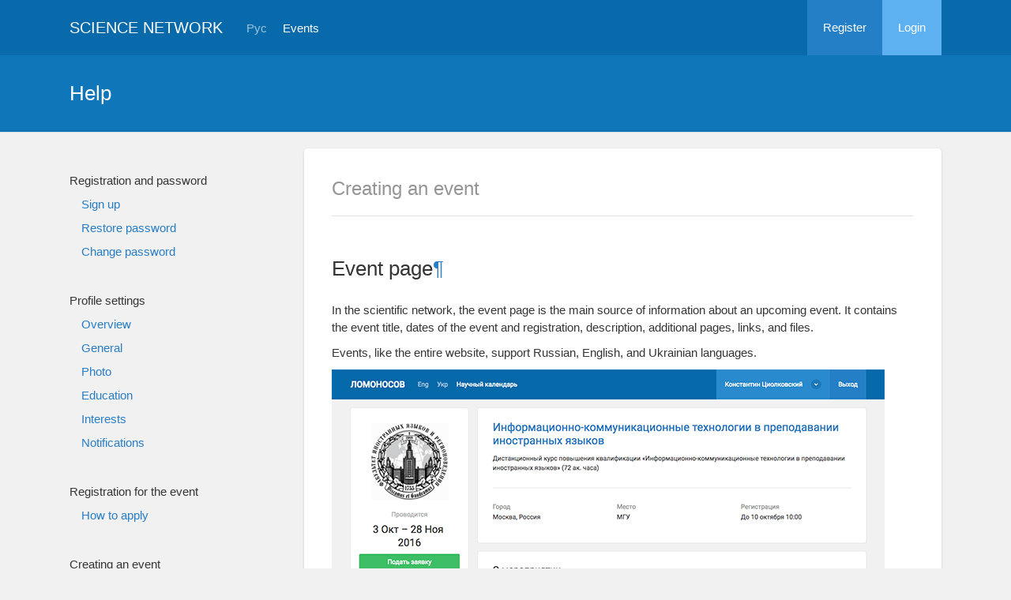

--- FILE ---
content_type: text/html; charset=UTF-8
request_url: http://conf.timacad.ru/eng/doc/current/new-event/stranica-meropriyatiya.html
body_size: 21539
content:
<!DOCTYPE html>
<html lang="en" class="l-html">
<head>
                <script type="text/javascript" >
        (function(m,e,t,r,i,k,a){m[i]=m[i]||function(){(m[i].a=m[i].a||[]).push(arguments)};
            m[i].l=1*new Date();
            for (var j = 0; j < document.scripts.length; j++) {if (document.scripts[j].src === r) { return; }}
            k=e.createElement(t),a=e.getElementsByTagName(t)[0],k.async=1,k.src=r,a.parentNode.insertBefore(k,a)})
        (window, document, "script", "https://mc.yandex.ru/metrika/tag.js", "ym");

        ym(283554, "init", {
            clickmap:true,
            trackLinks:true,
            accurateTrackBounce:true,
            trackHash:true
        });
    </script>

    <script async src="https://www.googletagmanager.com/gtag/js?id=G-KZ960V47L7"></script>
    <script>
        window.dataLayer = window.dataLayer || [];
        function gtag(){dataLayer.push(arguments);}
        gtag('js', new Date());

        gtag('config', 'G-KZ960V47L7');
    </script>
                <meta charset="utf-8">
        <meta http-equiv="X-UA-Compatible" content="IE=edge">
        <meta name="viewport" content="width=device-width, initial-scale=1">
        <meta name="description" content="Event page">    <meta name="theme-color" content="#086aaa">
    <meta name="msapplication-navbutton-color" content="#086aaa">
    <meta name="apple-mobile-web-app-status-bar-style" content="#086aaa">

    <title>
        Event page -
                    RSAU – MAA named after K.A. Timiryazev
            </title>

    <link rel="apple-touch-icon" href="/static/aapl/AppIcon60x60.png">
    <link rel="apple-touch-icon" sizes="76x76" href="/static/aapl/AppIcon76x76.png">
    <link rel="apple-touch-icon" sizes="120x120" href="/static/aapl/AppIcon60x60@2x.png">
    <link rel="apple-touch-icon" sizes="152x152" href="/static/aapl/AppIcon76x76@2x.png">
                <link rel="stylesheet" href="/layout/layout3/css/responsive.css" />
    
    <link rel="stylesheet" href="/layout/layout3/css/plyr-custom.css" />

            <script type="text/javascript" src="/build/main_layout_head-a359063564.js"></script>
        <script src="/js/routing?callback=fos.Router.setData"></script>
        <script type="text/javascript">
            var svgIconsFilePath = '/layout/layout3/img/svg.html';
            var currentLocale = 'eng';
        </script>
    
            <link rel="icon" href="/file/domain/oid201_6c68a11c214ee317ee5ae911db67a7c86b7f553e.png" type="image/x-icon">
        <link rel="shortcut icon" href="/file/domain/oid201_6c68a11c214ee317ee5ae911db67a7c86b7f553e.png" type="image/x-icon">
    </head>
    <body>
    <!-- l-page-->
    <div class="l-page">
        <header class="header">
    <div class="container container--nogutter">
                                        
        <div class="main-menu">
            <div class="menu__cover"></div>
            <a class="menu-trigger" href="/eng/">
                <svg>
                    <use xlink:href="#menu"></use>
                </svg>
                <span>Science network</span>
            </a>
            <div class="menu__content">
                <ul class="menu__list">
                                            <li class="menu__item"><a href="/eng/">Home</a></li>
                                                                <li class="menu__item">
                            <a href="/eng/event/search">
                                                                    Events
                                                            </a>
                        </li>
                                    </ul>
                                    <ul class="menu__list">
                        <li class="menu__item"><a href="/eng/register/">Register</a></li>
                        <li class="menu__item"><a href="/eng/login">Login</a></li>
                    </ul>
                
                                                                                
                                                                                                                                    
                                                    <ul class="menu__list menu__list--lang">
                            <li class="menu__item"><a href="/rus/doc/current/new-event/stranica-meropriyatiya.html">Рус</a></li>
                                                                                                                        </ul>
                            </div>
        </div>

        <a class="logo" href="/eng/">Science network</a>

                                                
                                                            
                                    <a class="header__language" href="/rus/doc/current/new-event/stranica-meropriyatiya.html">Рус</a>
                                    
                    <a class="header__calendar" href="/eng/event/search">
                                    Events
                            </a>
        
                    <div class="user-block nolog_user-block">
                <div class="user-block__item">
                    <a class="user-block__link" href="/eng/register/">Register</a>
                </div>
                <div class="user-block__item">
                    <a class="user-block__link user-block__link--login" href="/eng/login">Login</a>
                </div>
            </div>
            </div>
</header>

        <!-- content-->
        <main>
                <div class="docs">
            <div class="docs__header">
            <div class="docs__headertop">
        <div class="container container--nogutter">
            <h1 class="docs__heading">Help</h1>
        </div>
    </div>

            <div class="docs__headerbottom">
        <div class="container container--nogutter">
            <a class="btn docs__menu-link" href="#" data-toggle="modal" data-target="#menu-help">
                <span>Меню справки</span>
                <svg>
                    <use xlink:href="#down-round"></use>
                </svg>
            </a>
        </div>
    </div>

            <div class="modal modal--docs" id="menu-help" tabindex="-1">
        <div class="modal-dialog modal-dialog--docs">
            <div class="modal-content modal-content--docs">
                <div class="modal-header modal-header--docs">
                    <button class="delete delete--docs" type="button" data-dismiss="modal" aria-label="Close">
                        <svg>
                            <use xmlns:xlink="http://www.w3.org/1999/xlink" xlink:href="#cross-banner"></use>
                        </svg>
                    </button>
                    <div class="modal-title modal-title--docs">Справочный раздел</div>
                </div>
                <div class="modal-body modal-body--docs">
                    <aside class="docs__menuwrapper docs__menuwrapper--modal">
                            
                                            <ul class="current">
<li class="toctree-l1"><a class="reference internal" href="../registration-and-password/index.html">Registration and password</a><ul>
<li class="toctree-l2"><a class="reference internal" href="../registration-and-password/registraciya-na-sajte.html">Sign up</a></li>
<li class="toctree-l2"><a class="reference internal" href="../registration-and-password/vosstanovit-parol.html">Restore password</a></li>
<li class="toctree-l2"><a class="reference internal" href="../registration-and-password/izmenit-parol.html">Change password</a></li>
</ul>
</li>
<li class="toctree-l1"><a class="reference internal" href="../profile-settings/index.html">Profile settings</a><ul>
<li class="toctree-l2"><a class="reference internal" href="../profile-settings/profile-settings-overview.html">Overview</a></li>
<li class="toctree-l2"><a class="reference internal" href="../profile-settings/osnovnye.html">General</a></li>
<li class="toctree-l2"><a class="reference internal" href="../profile-settings/fotografiya.html">Photo</a></li>
<li class="toctree-l2"><a class="reference internal" href="../profile-settings/obrazovanie.html">Education</a></li>
<li class="toctree-l2"><a class="reference internal" href="../profile-settings/interesy.html">Interests</a></li>
<li class="toctree-l2"><a class="reference internal" href="../profile-settings/opoveshcheniya.html">Notifications</a></li>
</ul>
</li>
<li class="toctree-l1"><a class="reference internal" href="../event-request/index.html">Registration for the event</a><ul>
<li class="toctree-l2"><a class="reference internal" href="../event-request/kak-podat-zayavku.html">How to apply</a></li>
</ul>
</li>
<li class="toctree-l1 current"><a class="reference internal" href="index.html">Creating an event</a><ul class="current">
<li class="toctree-l2 current"><a class="current reference internal" href="#">Event page</a></li>
<li class="toctree-l2"><a class="reference internal" href="kak-sozdat-novoe-meropriyatie.html">How to create a new event</a></li>
</ul>
</li>
<li class="toctree-l1"><a class="reference internal" href="../event-settings/index.html">Event management</a><ul>
<li class="toctree-l2"><a class="reference internal" href="../event-settings/panel-upravleniya.html">Control panel</a></li>
<li class="toctree-l2"><a class="reference internal" href="../event-settings/informaciya-o-meropriyatii.html">Event information</a></li>
<li class="toctree-l2"><a class="reference internal" href="../event-settings/logotip.html">Logo</a></li>
<li class="toctree-l2"><a class="reference internal" href="../event-settings/fajly.html">Files</a></li>
<li class="toctree-l2"><a class="reference internal" href="../event-settings/vnutrennie-stranicy.html">Internal pages</a></li>
<li class="toctree-l2"><a class="reference internal" href="../event-settings/dopolnitelnye-ssylki.html">Additional links</a></li>
<li class="toctree-l2"><a class="reference internal" href="../event-settings/dostup-k-stranice.html">Access to the page</a></li>
</ul>
</li>
<li class="toctree-l1"><a class="reference internal" href="../quiz/index.html">Assignments/tests</a><ul>
<li class="toctree-l2"><a class="reference internal" href="../quiz/obshchaya-informaciya.html">General information</a></li>
<li class="toctree-l2"><a class="reference internal" href="../quiz/dobavit-zadanie.html">Add assessment</a></li>
<li class="toctree-l2"><a class="reference internal" href="../quiz/dobavit-zadanie.html#tex">TeX markup</a></li>
<li class="toctree-l2"><a class="reference internal" href="../quiz/dobavit-zadanie.html#bbcode">BBCode markup</a></li>
</ul>
</li>
<li class="toctree-l1"><a class="reference internal" href="../api/index.html">API documentation</a><ul>
<li class="toctree-l2"><a class="reference internal" href="../api/obshchaya-informaciya-api.html">General information</a></li>
<li class="toctree-l2"><a class="reference internal" href="../api/kalendar-sobytij.html">Event calendar</a></li>
</ul>
</li>
<li class="toctree-l1"><a class="reference internal" href="../video/index.html">Video instructions</a><ul>
<li class="toctree-l2"><a class="reference internal" href="../video/obshchaya-informaciya.html">General information</a></li>
<li class="toctree-l2"><a class="reference internal" href="../video/stranica-meropriyatiya.html">Event page</a></li>
<li class="toctree-l2"><a class="reference internal" href="../video/forma-registracii.html">Registration form</a></li>
<li class="toctree-l2"><a class="reference internal" href="../video/rabota-s-zayavkami.html">Applications</a></li>
<li class="toctree-l2"><a class="reference internal" href="../video/dostup.html">Access</a></li>
<li class="toctree-l2"><a class="reference internal" href="../video/spisok-vsekh-video-rolikov.html">All videos</a></li>
</ul>
</li>
<li class="toctree-l1"><a class="reference internal" href="../integration/index.html">Integration</a><ul>
<li class="toctree-l2"><a class="reference internal" href="../integration/zoom.html">Zoom Integration</a></li>
</ul>
</li>
</ul>

                                            

                    </aside>
                </div>
            </div>
        </div>
    </div>

    </div>

            
                    <div class="docs__layout">
                        <div class="container container--nogutter">
                            <aside class="docs__menuwrapper">
                                <ul class="current">
<li class="toctree-l1"><a class="reference internal" href="../registration-and-password/index.html">Registration and password</a><ul>
<li class="toctree-l2"><a class="reference internal" href="../registration-and-password/registraciya-na-sajte.html">Sign up</a></li>
<li class="toctree-l2"><a class="reference internal" href="../registration-and-password/vosstanovit-parol.html">Restore password</a></li>
<li class="toctree-l2"><a class="reference internal" href="../registration-and-password/izmenit-parol.html">Change password</a></li>
</ul>
</li>
<li class="toctree-l1"><a class="reference internal" href="../profile-settings/index.html">Profile settings</a><ul>
<li class="toctree-l2"><a class="reference internal" href="../profile-settings/profile-settings-overview.html">Overview</a></li>
<li class="toctree-l2"><a class="reference internal" href="../profile-settings/osnovnye.html">General</a></li>
<li class="toctree-l2"><a class="reference internal" href="../profile-settings/fotografiya.html">Photo</a></li>
<li class="toctree-l2"><a class="reference internal" href="../profile-settings/obrazovanie.html">Education</a></li>
<li class="toctree-l2"><a class="reference internal" href="../profile-settings/interesy.html">Interests</a></li>
<li class="toctree-l2"><a class="reference internal" href="../profile-settings/opoveshcheniya.html">Notifications</a></li>
</ul>
</li>
<li class="toctree-l1"><a class="reference internal" href="../event-request/index.html">Registration for the event</a><ul>
<li class="toctree-l2"><a class="reference internal" href="../event-request/kak-podat-zayavku.html">How to apply</a></li>
</ul>
</li>
<li class="toctree-l1 current"><a class="reference internal" href="index.html">Creating an event</a><ul class="current">
<li class="toctree-l2 current"><a class="current reference internal" href="#">Event page</a></li>
<li class="toctree-l2"><a class="reference internal" href="kak-sozdat-novoe-meropriyatie.html">How to create a new event</a></li>
</ul>
</li>
<li class="toctree-l1"><a class="reference internal" href="../event-settings/index.html">Event management</a><ul>
<li class="toctree-l2"><a class="reference internal" href="../event-settings/panel-upravleniya.html">Control panel</a></li>
<li class="toctree-l2"><a class="reference internal" href="../event-settings/informaciya-o-meropriyatii.html">Event information</a></li>
<li class="toctree-l2"><a class="reference internal" href="../event-settings/logotip.html">Logo</a></li>
<li class="toctree-l2"><a class="reference internal" href="../event-settings/fajly.html">Files</a></li>
<li class="toctree-l2"><a class="reference internal" href="../event-settings/vnutrennie-stranicy.html">Internal pages</a></li>
<li class="toctree-l2"><a class="reference internal" href="../event-settings/dopolnitelnye-ssylki.html">Additional links</a></li>
<li class="toctree-l2"><a class="reference internal" href="../event-settings/dostup-k-stranice.html">Access to the page</a></li>
</ul>
</li>
<li class="toctree-l1"><a class="reference internal" href="../quiz/index.html">Assignments/tests</a><ul>
<li class="toctree-l2"><a class="reference internal" href="../quiz/obshchaya-informaciya.html">General information</a></li>
<li class="toctree-l2"><a class="reference internal" href="../quiz/dobavit-zadanie.html">Add assessment</a></li>
<li class="toctree-l2"><a class="reference internal" href="../quiz/dobavit-zadanie.html#tex">TeX markup</a></li>
<li class="toctree-l2"><a class="reference internal" href="../quiz/dobavit-zadanie.html#bbcode">BBCode markup</a></li>
</ul>
</li>
<li class="toctree-l1"><a class="reference internal" href="../api/index.html">API documentation</a><ul>
<li class="toctree-l2"><a class="reference internal" href="../api/obshchaya-informaciya-api.html">General information</a></li>
<li class="toctree-l2"><a class="reference internal" href="../api/kalendar-sobytij.html">Event calendar</a></li>
</ul>
</li>
<li class="toctree-l1"><a class="reference internal" href="../video/index.html">Video instructions</a><ul>
<li class="toctree-l2"><a class="reference internal" href="../video/obshchaya-informaciya.html">General information</a></li>
<li class="toctree-l2"><a class="reference internal" href="../video/stranica-meropriyatiya.html">Event page</a></li>
<li class="toctree-l2"><a class="reference internal" href="../video/forma-registracii.html">Registration form</a></li>
<li class="toctree-l2"><a class="reference internal" href="../video/rabota-s-zayavkami.html">Applications</a></li>
<li class="toctree-l2"><a class="reference internal" href="../video/dostup.html">Access</a></li>
<li class="toctree-l2"><a class="reference internal" href="../video/spisok-vsekh-video-rolikov.html">All videos</a></li>
</ul>
</li>
<li class="toctree-l1"><a class="reference internal" href="../integration/index.html">Integration</a><ul>
<li class="toctree-l2"><a class="reference internal" href="../integration/zoom.html">Zoom Integration</a></li>
</ul>
</li>
</ul>

                            </aside>
                            <section class="docs__container">
                                <article class="block docs__block">
                                    <div class="block__wrapper">
                                        <div class="block__header block__header--all block__header--allwithborder">
                                            <h2 class="block__title docs__title">
                                                    <a class="docs__breadcrumbslink" href="index.html">
                                                        Creating an event
                                                    </a>
                                            </h2>
                                        </div>

                                        <div class="block__content docs__content">
                                            
  <section id="stranica-meropriyatiya">
<span id="id1"></span><h1>Event page<a class="headerlink" href="#stranica-meropriyatiya" title="Permalink to this headline">¶</a></h1>
<p>In the scientific network, the event page is the main source of information about an upcoming event. It contains the event title, dates of the event and registration, description, additional pages, links, and files.</p>
<p>Events, like the entire website, support Russian, English, and Ukrainian languages.</p>
<img alt="Event page" class="image-d" src="../_images/event-page-d.png" />
<img alt="Event page" class="image-t" src="../_images/event-page-t.png" />
<img alt="Event page" class="image-m" src="../_images/event-page-m.png" />
</section>



                                            <div class="docs__links">
                                                    <a class="docs__link docs__link--prev" href="index.html">
                                                        <svg>
                                                            <use xmlns:xlink="http://www.w3.org/1999/xlink" xlink:href="#down"></use>
                                                        </svg>
                                                        Creating an event
                                                    </a>
                                                    <a class="docs__link docs__link--next" href="kak-sozdat-novoe-meropriyatie.html">
                                                        How to create a new event
                                                        <svg>
                                                            <use xmlns:xlink="http://www.w3.org/1999/xlink" xlink:href="#down"></use>
                                                        </svg>
                                                    </a>
                                            </div>
                                        </div>
                                    </div>
                                </article>
                            </section>
                        </div>
                    </div>
                    

    </div>
        </main>
        <!-- End content-->
    </div>
    <!-- End l-page-->

    <footer class="footer-v2">
                        <div class="footer-v2__links">
                <a href="/eng/promo">About the project</a>
                <a href="/eng/policy">Confidentiality</a>
                <a href="/rus/doc/current/" target="_blank">Help</a>
                <a href="/eng/feedback/">Feedback</a>
            </div>
            <p class="footer-v2__text"></p>
                            <p class="footer-v2__text">Russian State Agrarian University - Moscow Timiryazev Agricultural Academy</p>
                                        <p class="footer-v2__text">127550, Russian Federation, Moscow, Timiryazevskaya st., 49</p>
                                        <p class="footer-v2__text">Phone: +7 (499) 976-04-80</p>
                        </footer>

    <!-- End l-page-->
        <script type="text/javascript" src="/build/main_layout-3bc758916f.js"></script>
    <script type="text/javascript" src="/build/plyr_hls-b348d70b33.js"></script>
    </body>
</html>

--- FILE ---
content_type: application/javascript
request_url: http://conf.timacad.ru/build/plyr_hls-b348d70b33.js
body_size: 651913
content:
!function e(t){var i,r;i=this,r=function(){"use strict";function i(e,t){for(var i=0;i<t.length;i++){var r=t[i];r.enumerable=r.enumerable||!1,r.configurable=!0,"value"in r&&(r.writable=!0),Object.defineProperty(e,h(r.key),r)}}function r(e,t,r){return t&&i(e.prototype,t),r&&i(e,r),Object.defineProperty(e,"prototype",{writable:!1}),e}function n(){return(n=Object.assign?Object.assign.bind():function(e){for(var t=1;t<arguments.length;t++){var i,r=arguments[t];for(i in r)!{}.hasOwnProperty.call(r,i)||(e[i]=r[i])}return e}).apply(null,arguments)}function s(e){return(s=Object.setPrototypeOf?Object.getPrototypeOf.bind():function(e){return e.__proto__||Object.getPrototypeOf(e)})(e)}function a(e,t){e.prototype=Object.create(t.prototype),d(e.prototype.constructor=e,t)}function o(){try{var e=!Boolean.prototype.valueOf.call(Reflect.construct(Boolean,[],(function(){})))}catch(e){}return(o=function(){return!!e})()}function l(e,t){var i,r=Object.keys(e);return Object.getOwnPropertySymbols&&(i=Object.getOwnPropertySymbols(e),t&&(i=i.filter((function(t){return Object.getOwnPropertyDescriptor(e,t).enumerable}))),r.push.apply(r,i)),r}function u(e){for(var t=1;t<arguments.length;t++){var i=null!=arguments[t]?arguments[t]:{};t%2?l(Object(i),!0).forEach((function(t){var r,n;r=e,n=i[t],(t=h(t))in r?Object.defineProperty(r,t,{value:n,enumerable:!0,configurable:!0,writable:!0}):r[t]=n})):Object.getOwnPropertyDescriptors?Object.defineProperties(e,Object.getOwnPropertyDescriptors(i)):l(Object(i)).forEach((function(t){Object.defineProperty(e,t,Object.getOwnPropertyDescriptor(i,t))}))}return e}function d(e,t){return(d=Object.setPrototypeOf?Object.setPrototypeOf.bind():function(e,t){return e.__proto__=t,e})(e,t)}function h(e){return e=function(e,t){if("object"!=typeof e||!e)return e;var i=e[Symbol.toPrimitive];if(void 0===i)return String(e);if("object"!=typeof(i=i.call(e,t)))return i;throw new TypeError("@@toPrimitive must return a primitive value.")}(e,"string"),"symbol"==typeof e?e:e+""}function c(e){var t="function"==typeof Map?new Map:void 0;return(c=function(e){if(null===e||!function(e){try{return-1!==Function.toString.call(e).indexOf("[native code]")}catch(t){return"function"==typeof e}}(e))return e;if("function"!=typeof e)throw new TypeError("Super expression must either be null or a function");if(void 0!==t){if(t.has(e))return t.get(e);t.set(e,i)}function i(){return function(e,t,i){if(o())return Reflect.construct.apply(null,arguments);var r=[null];r.push.apply(r,t),t=new(e.bind.apply(e,r));return i&&d(t,i.prototype),t}(e,arguments,s(this).constructor)}return i.prototype=Object.create(e.prototype,{constructor:{value:i,enumerable:!1,writable:!0,configurable:!0}}),d(i,e)})(e)}var f,g,m={exports:{}};function p(){}function v(e,t,i){this.fn=e,this.context=t,this.once=i||!1}function y(e,t,i,r,n){if("function"!=typeof i)throw new TypeError("The listener must be a function");return i=new v(i,r||e,n),r=g?g+t:t,e._events[r]?e._events[r].fn?e._events[r]=[e._events[r],i]:e._events[r].push(i):(e._events[r]=i,e._eventsCount++),e}function E(e,t){0==--e._eventsCount?e._events=new p:delete e._events[t]}function T(){this._events=new p,this._eventsCount=0}S||(S=1,S=m,f=Object.prototype.hasOwnProperty,g="~",Object.create&&(p.prototype=Object.create(null),(new p).__proto__||(g=!1)),T.prototype.eventNames=function(){var e,t,i=[];if(0===this._eventsCount)return i;for(t in e=this._events)f.call(e,t)&&i.push(g?t.slice(1):t);return Object.getOwnPropertySymbols?i.concat(Object.getOwnPropertySymbols(e)):i},T.prototype.listeners=function(e){e=g?g+e:e;var t=this._events[e];if(!t)return[];if(t.fn)return[t.fn];for(var i=0,r=t.length,n=new Array(r);i<r;i++)n[i]=t[i].fn;return n},T.prototype.listenerCount=function(e){return e=g?g+e:e,(e=this._events[e])?e.fn?1:e.length:0},T.prototype.emit=function(e,t,i,r,n,s){var a=g?g+e:e;if(!this._events[a])return!1;var o,l=this._events[a],u=arguments.length;if(l.fn){switch(l.once&&this.removeListener(e,l.fn,void 0,!0),u){case 1:return l.fn.call(l.context),!0;case 2:return l.fn.call(l.context,t),!0;case 3:return l.fn.call(l.context,t,i),!0;case 4:return l.fn.call(l.context,t,i,r),!0;case 5:return l.fn.call(l.context,t,i,r,n),!0;case 6:return l.fn.call(l.context,t,i,r,n,s),!0}for(c=1,o=new Array(u-1);c<u;c++)o[c-1]=arguments[c];l.fn.apply(l.context,o)}else for(var d,h=l.length,c=0;c<h;c++)switch(l[c].once&&this.removeListener(e,l[c].fn,void 0,!0),u){case 1:l[c].fn.call(l[c].context);break;case 2:l[c].fn.call(l[c].context,t);break;case 3:l[c].fn.call(l[c].context,t,i);break;case 4:l[c].fn.call(l[c].context,t,i,r);break;default:if(!o)for(d=1,o=new Array(u-1);d<u;d++)o[d-1]=arguments[d];l[c].fn.apply(l[c].context,o)}return!0},T.prototype.on=function(e,t,i){return y(this,e,t,i,!1)},T.prototype.once=function(e,t,i){return y(this,e,t,i,!0)},T.prototype.removeListener=function(e,t,i,r){if(e=g?g+e:e,!this._events[e])return this;if(!t)return E(this,e),this;var n=this._events[e];if(n.fn)n.fn!==t||r&&!n.once||i&&n.context!==i||E(this,e);else{for(var s=0,a=[],o=n.length;s<o;s++)(n[s].fn!==t||r&&!n[s].once||i&&n[s].context!==i)&&a.push(n[s]);a.length?this._events[e]=1===a.length?a[0]:a:E(this,e)}return this},T.prototype.removeAllListeners=function(e){return e?(e=g?g+e:e,this._events[e]&&E(this,e)):(this._events=new p,this._eventsCount=0),this},T.prototype.off=T.prototype.removeListener,T.prototype.addListener=T.prototype.on,T.prefixed=g,S.exports=T.EventEmitter=T);var b=function(e){return e&&e.__esModule&&Object.prototype.hasOwnProperty.call(e,"default")?e.default:e}(m.exports),S={exports:{}};function A(e,t){this.trace=void 0,this.debug=void 0,this.log=void 0,this.warn=void 0,this.info=void 0,this.error=void 0,e="["+e+"]:",this.trace=k,this.debug=t.debug.bind(null,e),this.log=t.log.bind(null,e),this.warn=t.warn.bind(null,e),this.info=t.info.bind(null,e),this.error=t.error.bind(null,e)}function k(){}var L,I,R,w,D,P=ft?S.exports:(ft=1,L=/^(?=((?:[a-zA-Z0-9+\-.]+:)?))\1(?=((?:\/\/[^\/?#]*)?))\2(?=((?:(?:[^?#\/]*\/)*[^;?#\/]*)?))\3((?:;[^?#]*)?)(\?[^#]*)?(#[^]*)?$/,I=/^(?=([^\/?#]*))\1([^]*)$/,R=/(?:\/|^)\.(?=\/)/g,w=/(?:\/|^)\.\.\/(?!\.\.\/)[^\/]*(?=\/)/g,D={buildAbsoluteURL:function(e,t,i){if(i=i||{},e=e.trim(),!(t=t.trim())){if(!i.alwaysNormalize)return e;var r=D.parseURL(e);if(r)return r.path=D.normalizePath(r.path),D.buildURLFromParts(r);throw new Error("Error trying to parse base URL.")}if(!(r=D.parseURL(t)))throw new Error("Error trying to parse relative URL.");if(r.scheme)return i.alwaysNormalize?(r.path=D.normalizePath(r.path),D.buildURLFromParts(r)):t;if(!(t=D.parseURL(e)))throw new Error("Error trying to parse base URL.");!t.netLoc&&t.path&&"/"!==t.path[0]&&(e=I.exec(t.path),t.netLoc=e[1],t.path=e[2]),t.netLoc&&!t.path&&(t.path="/");var n;e={scheme:t.scheme,netLoc:r.netLoc,path:null,params:r.params,query:r.query,fragment:r.fragment};return r.netLoc||(e.netLoc=t.netLoc,"/"!==r.path[0]&&(r.path?(n=(n=t.path).substring(0,n.lastIndexOf("/")+1)+r.path,e.path=D.normalizePath(n)):(e.path=t.path,r.params||(e.params=t.params,r.query||(e.query=t.query))))),null===e.path&&(e.path=i.alwaysNormalize?D.normalizePath(r.path):r.path),D.buildURLFromParts(e)},parseURL:function(e){return(e=L.exec(e))?{scheme:e[1]||"",netLoc:e[2]||"",path:e[3]||"",params:e[4]||"",query:e[5]||"",fragment:e[6]||""}:null},normalizePath:function(e){for(e=e.split("").reverse().join("").replace(R,"");e.length!==(e=e.replace(w,"")).length;);return e.split("").reverse().join("")},buildURLFromParts:function(e){return e.scheme+e.netLoc+e.path+e.params+e.query+e.fragment}},S.exports=D),_=Number.isFinite||function(e){return"number"==typeof e&&isFinite(e)},C=Number.isSafeInteger||function(e){return"number"==typeof e&&Math.abs(e)<=x},x=Number.MAX_SAFE_INTEGER||9007199254740991,M=function(e){return e.NETWORK_ERROR="networkError",e.MEDIA_ERROR="mediaError",e.KEY_SYSTEM_ERROR="keySystemError",e.MUX_ERROR="muxError",e.OTHER_ERROR="otherError",e}({}),O=function(e){return e.KEY_SYSTEM_NO_KEYS="keySystemNoKeys",e.KEY_SYSTEM_NO_ACCESS="keySystemNoAccess",e.KEY_SYSTEM_NO_SESSION="keySystemNoSession",e.KEY_SYSTEM_NO_CONFIGURED_LICENSE="keySystemNoConfiguredLicense",e.KEY_SYSTEM_LICENSE_REQUEST_FAILED="keySystemLicenseRequestFailed",e.KEY_SYSTEM_SERVER_CERTIFICATE_REQUEST_FAILED="keySystemServerCertificateRequestFailed",e.KEY_SYSTEM_SERVER_CERTIFICATE_UPDATE_FAILED="keySystemServerCertificateUpdateFailed",e.KEY_SYSTEM_SESSION_UPDATE_FAILED="keySystemSessionUpdateFailed",e.KEY_SYSTEM_STATUS_OUTPUT_RESTRICTED="keySystemStatusOutputRestricted",e.KEY_SYSTEM_STATUS_INTERNAL_ERROR="keySystemStatusInternalError",e.KEY_SYSTEM_DESTROY_MEDIA_KEYS_ERROR="keySystemDestroyMediaKeysError",e.KEY_SYSTEM_DESTROY_CLOSE_SESSION_ERROR="keySystemDestroyCloseSessionError",e.KEY_SYSTEM_DESTROY_REMOVE_SESSION_ERROR="keySystemDestroyRemoveSessionError",e.MANIFEST_LOAD_ERROR="manifestLoadError",e.MANIFEST_LOAD_TIMEOUT="manifestLoadTimeOut",e.MANIFEST_PARSING_ERROR="manifestParsingError",e.MANIFEST_INCOMPATIBLE_CODECS_ERROR="manifestIncompatibleCodecsError",e.LEVEL_EMPTY_ERROR="levelEmptyError",e.LEVEL_LOAD_ERROR="levelLoadError",e.LEVEL_LOAD_TIMEOUT="levelLoadTimeOut",e.LEVEL_PARSING_ERROR="levelParsingError",e.LEVEL_SWITCH_ERROR="levelSwitchError",e.AUDIO_TRACK_LOAD_ERROR="audioTrackLoadError",e.AUDIO_TRACK_LOAD_TIMEOUT="audioTrackLoadTimeOut",e.SUBTITLE_LOAD_ERROR="subtitleTrackLoadError",e.SUBTITLE_TRACK_LOAD_TIMEOUT="subtitleTrackLoadTimeOut",e.FRAG_LOAD_ERROR="fragLoadError",e.FRAG_LOAD_TIMEOUT="fragLoadTimeOut",e.FRAG_DECRYPT_ERROR="fragDecryptError",e.FRAG_PARSING_ERROR="fragParsingError",e.FRAG_GAP="fragGap",e.REMUX_ALLOC_ERROR="remuxAllocError",e.KEY_LOAD_ERROR="keyLoadError",e.KEY_LOAD_TIMEOUT="keyLoadTimeOut",e.BUFFER_ADD_CODEC_ERROR="bufferAddCodecError",e.BUFFER_INCOMPATIBLE_CODECS_ERROR="bufferIncompatibleCodecsError",e.BUFFER_APPEND_ERROR="bufferAppendError",e.BUFFER_APPENDING_ERROR="bufferAppendingError",e.BUFFER_STALLED_ERROR="bufferStalledError",e.BUFFER_FULL_ERROR="bufferFullError",e.BUFFER_SEEK_OVER_HOLE="bufferSeekOverHole",e.BUFFER_NUDGE_ON_STALL="bufferNudgeOnStall",e.ASSET_LIST_LOAD_ERROR="assetListLoadError",e.ASSET_LIST_LOAD_TIMEOUT="assetListLoadTimeout",e.ASSET_LIST_PARSING_ERROR="assetListParsingError",e.INTERSTITIAL_ASSET_ITEM_ERROR="interstitialAssetItemError",e.INTERNAL_EXCEPTION="internalException",e.INTERNAL_ABORTED="aborted",e.ATTACH_MEDIA_ERROR="attachMediaError",e.UNKNOWN="unknown",e}({}),F=function(e){return e.MEDIA_ATTACHING="hlsMediaAttaching",e.MEDIA_ATTACHED="hlsMediaAttached",e.MEDIA_DETACHING="hlsMediaDetaching",e.MEDIA_DETACHED="hlsMediaDetached",e.MEDIA_ENDED="hlsMediaEnded",e.STALL_RESOLVED="hlsStallResolved",e.BUFFER_RESET="hlsBufferReset",e.BUFFER_CODECS="hlsBufferCodecs",e.BUFFER_CREATED="hlsBufferCreated",e.BUFFER_APPENDING="hlsBufferAppending",e.BUFFER_APPENDED="hlsBufferAppended",e.BUFFER_EOS="hlsBufferEos",e.BUFFERED_TO_END="hlsBufferedToEnd",e.BUFFER_FLUSHING="hlsBufferFlushing",e.BUFFER_FLUSHED="hlsBufferFlushed",e.MANIFEST_LOADING="hlsManifestLoading",e.MANIFEST_LOADED="hlsManifestLoaded",e.MANIFEST_PARSED="hlsManifestParsed",e.LEVEL_SWITCHING="hlsLevelSwitching",e.LEVEL_SWITCHED="hlsLevelSwitched",e.LEVEL_LOADING="hlsLevelLoading",e.LEVEL_LOADED="hlsLevelLoaded",e.LEVEL_UPDATED="hlsLevelUpdated",e.LEVEL_PTS_UPDATED="hlsLevelPtsUpdated",e.LEVELS_UPDATED="hlsLevelsUpdated",e.AUDIO_TRACKS_UPDATED="hlsAudioTracksUpdated",e.AUDIO_TRACK_SWITCHING="hlsAudioTrackSwitching",e.AUDIO_TRACK_SWITCHED="hlsAudioTrackSwitched",e.AUDIO_TRACK_LOADING="hlsAudioTrackLoading",e.AUDIO_TRACK_LOADED="hlsAudioTrackLoaded",e.AUDIO_TRACK_UPDATED="hlsAudioTrackUpdated",e.SUBTITLE_TRACKS_UPDATED="hlsSubtitleTracksUpdated",e.SUBTITLE_TRACKS_CLEARED="hlsSubtitleTracksCleared",e.SUBTITLE_TRACK_SWITCH="hlsSubtitleTrackSwitch",e.SUBTITLE_TRACK_LOADING="hlsSubtitleTrackLoading",e.SUBTITLE_TRACK_LOADED="hlsSubtitleTrackLoaded",e.SUBTITLE_TRACK_UPDATED="hlsSubtitleTrackUpdated",e.SUBTITLE_FRAG_PROCESSED="hlsSubtitleFragProcessed",e.CUES_PARSED="hlsCuesParsed",e.NON_NATIVE_TEXT_TRACKS_FOUND="hlsNonNativeTextTracksFound",e.INIT_PTS_FOUND="hlsInitPtsFound",e.FRAG_LOADING="hlsFragLoading",e.FRAG_LOAD_EMERGENCY_ABORTED="hlsFragLoadEmergencyAborted",e.FRAG_LOADED="hlsFragLoaded",e.FRAG_DECRYPTED="hlsFragDecrypted",e.FRAG_PARSING_INIT_SEGMENT="hlsFragParsingInitSegment",e.FRAG_PARSING_USERDATA="hlsFragParsingUserdata",e.FRAG_PARSING_METADATA="hlsFragParsingMetadata",e.FRAG_PARSED="hlsFragParsed",e.FRAG_BUFFERED="hlsFragBuffered",e.FRAG_CHANGED="hlsFragChanged",e.FPS_DROP="hlsFpsDrop",e.FPS_DROP_LEVEL_CAPPING="hlsFpsDropLevelCapping",e.MAX_AUTO_LEVEL_UPDATED="hlsMaxAutoLevelUpdated",e.ERROR="hlsError",e.DESTROYING="hlsDestroying",e.KEY_LOADING="hlsKeyLoading",e.KEY_LOADED="hlsKeyLoaded",e.LIVE_BACK_BUFFER_REACHED="hlsLiveBackBufferReached",e.BACK_BUFFER_REACHED="hlsBackBufferReached",e.STEERING_MANIFEST_LOADED="hlsSteeringManifestLoaded",e.ASSET_LIST_LOADING="hlsAssetListLoading",e.ASSET_LIST_LOADED="hlsAssetListLoaded",e.INTERSTITIALS_UPDATED="hlsInterstitialsUpdated",e.INTERSTITIALS_BUFFERED_TO_BOUNDARY="hlsInterstitialsBufferedToBoundary",e.INTERSTITIAL_ASSET_PLAYER_CREATED="hlsInterstitialAssetPlayerCreated",e.INTERSTITIAL_STARTED="hlsInterstitialStarted",e.INTERSTITIAL_ASSET_STARTED="hlsInterstitialAssetStarted",e.INTERSTITIAL_ASSET_ENDED="hlsInterstitialAssetEnded",e.INTERSTITIAL_ASSET_ERROR="hlsInterstitialAssetError",e.INTERSTITIAL_ENDED="hlsInterstitialEnded",e.INTERSTITIALS_PRIMARY_RESUMED="hlsInterstitialsPrimaryResumed",e.PLAYOUT_LIMIT_REACHED="hlsPlayoutLimitReached",e.EVENT_CUE_ENTER="hlsEventCueEnter",e}({}),N="manifest",U="level",B="audioTrack",G="subtitleTrack",K="main",H="audio",V="subtitle",j=function(){function e(e,t,i){void 0===t&&(t=0),void 0===i&&(i=0),this.halfLife=void 0,this.alpha_=void 0,this.estimate_=void 0,this.totalWeight_=void 0,this.halfLife=e,this.alpha_=e?Math.exp(Math.log(.5)/e):0,this.estimate_=t,this.totalWeight_=i}var t=e.prototype;return t.sample=function(e,t){var i=Math.pow(this.alpha_,e);this.estimate_=t*(1-i)+i*this.estimate_,this.totalWeight_+=e},t.getTotalWeight=function(){return this.totalWeight_},t.getEstimate=function(){if(this.alpha_){var e=1-Math.pow(this.alpha_,this.totalWeight_);if(e)return this.estimate_/e}return this.estimate_},e}(),q=function(){function e(e,t,i,r){void 0===r&&(r=100),this.defaultEstimate_=void 0,this.minWeight_=void 0,this.minDelayMs_=void 0,this.slow_=void 0,this.fast_=void 0,this.defaultTTFB_=void 0,this.ttfb_=void 0,this.defaultEstimate_=i,this.minWeight_=.001,this.minDelayMs_=50,this.slow_=new j(e),this.fast_=new j(t),this.defaultTTFB_=r,this.ttfb_=new j(e)}var t=e.prototype;return t.update=function(e,t){var i=this.slow_,r=this.fast_,n=this.ttfb_;i.halfLife!==e&&(this.slow_=new j(e,i.getEstimate(),i.getTotalWeight())),r.halfLife!==t&&(this.fast_=new j(t,r.getEstimate(),r.getTotalWeight())),n.halfLife!==e&&(this.ttfb_=new j(e,n.getEstimate(),n.getTotalWeight()))},t.sample=function(e,t){t=8*t/(e=(e=Math.max(e,this.minDelayMs_))/1e3),this.fast_.sample(e,t),this.slow_.sample(e,t)},t.sampleTTFB=function(e){var t=e/1e3;t=Math.sqrt(2)*Math.exp(-Math.pow(t,2)/2);this.ttfb_.sample(t,Math.max(e,5))},t.canEstimate=function(){return this.fast_.getTotalWeight()>=this.minWeight_},t.getEstimate=function(){return this.canEstimate()?Math.min(this.fast_.getEstimate(),this.slow_.getEstimate()):this.defaultEstimate_},t.getEstimateTTFB=function(){return this.ttfb_.getTotalWeight()>=this.minWeight_?this.ttfb_.getEstimate():this.defaultTTFB_},t.destroy=function(){},r(e,[{key:"defaultEstimate",get:function(){return this.defaultEstimate_}}])}(),Y={trace:k,debug:k,log:k,warn:k,info:k,error:k};function W(){return n({},Y)}function z(e,t,i){return t[e]?t[e].bind(t):(t=e,e=i,(i=self.console[t])?i.bind(self.console,(e?"["+e+"] ":"")+"["+t+"] >"):k)}var X=W();function Q(e,t,i){var r=W();if("object"==typeof console&&!0===e||"object"==typeof e){var s=["debug","log","info","warn","error"];s.forEach((function(t){r[t]=z(t,e,i)}));try{r.log('Debug logs enabled for "'+t+'" in hls.js version 1.6.13')}catch(t){return W()}s.forEach((function(t){X[t]=z(t,e)}))}else n(X,r);return r}var $=X;function J(e){if(void 0===e&&(e=!0),"undefined"!=typeof self)return(e||!self.MediaSource)&&self.ManagedMediaSource||self.MediaSource||self.WebKitMediaSource}function Z(e,t){e=Object.keys(e);var i=Object.keys(t),r=(t=e.length,i.length);return!t||!r||t===r&&!e.some((function(e){return-1===i.indexOf(e)}))}function ee(e,t){var i,r;if(void 0===t&&(t=!1),"undefined"!=typeof TextDecoder)return i=new TextDecoder("utf-8").decode(e),t?-1!==(r=i.indexOf("\0"))?i.substring(0,r):i:i.replace(/\0/g,"");for(var n,s,a,o=e.length,l="",u=0;u<o;){if(0===(n=e[u++])&&t)return l;if(0!==n&&3!==n)switch(n>>4){case 0:case 1:case 2:case 3:case 4:case 5:case 6:case 7:l+=String.fromCharCode(n);break;case 12:case 13:s=e[u++],l+=String.fromCharCode((31&n)<<6|63&s);break;case 14:s=e[u++],a=e[u++],l+=String.fromCharCode((15&n)<<12|(63&s)<<6|(63&a)<<0)}}return l}function te(e){for(var t="",i=0;i<e.length;i++){var r=e[i].toString(16);t+=r=r.length<2?"0"+r:r}return t}function ie(e){return Uint8Array.from(e.replace(/^0x/,"").replace(/([\da-fA-F]{2}) ?/g,"0x$1 ").replace(/ +$/,"").split(" ")).buffer}function re(){this.aborted=!1,this.loaded=0,this.retry=0,this.total=0,this.chunkCount=0,this.bwEstimate=0,this.loading={start:0,first:0,end:0},this.parsing={start:0,end:0},this.buffering={start:0,first:0,end:0}}var ne="audio",se="video",ae="audiovideo";m=function(){function e(e){var t;this._byteRange=null,this._url=null,this._stats=null,this._streams=null,this.base=void 0,this.relurl=void 0,this.base=e="string"==typeof e?{url:e}:e,(t=function e(t,i){if(t=Object.getPrototypeOf(t))return Object.getOwnPropertyDescriptor(t,i)||e(t,i)}(e=this,"stats"))&&(t.enumerable=!0,Object.defineProperty(e,"stats",t))}var t=e.prototype;return t.setByteRange=function(e,t){t=1===(e=e.split("@",2)).length?(null==t?void 0:t.byteRangeEndOffset)||0:parseInt(e[1]),this._byteRange=[t,parseInt(e[0])+t]},t.clearElementaryStreamInfo=function(){var e=this.elementaryStreams;e[ne]=null,e[se]=null,e[ae]=null},r(e,[{key:"baseurl",get:function(){return this.base.url}},{key:"byteRange",get:function(){return null===this._byteRange?[]:this._byteRange}},{key:"byteRangeStartOffset",get:function(){return this.byteRange[0]}},{key:"byteRangeEndOffset",get:function(){return this.byteRange[1]}},{key:"elementaryStreams",get:function(){var e;return null===this._streams&&(this._streams=((e={})[ne]=null,e[se]=null,e[ae]=null,e)),this._streams},set:function(e){this._streams=e}},{key:"hasStats",get:function(){return null!==this._stats}},{key:"hasStreams",get:function(){return null!==this._streams}},{key:"stats",get:function(){return null===this._stats&&(this._stats=new re),this._stats},set:function(e){this._stats=e}},{key:"url",get:function(){return!this._url&&this.baseurl&&this.relurl&&(this._url=P.buildAbsoluteURL(this.baseurl,this.relurl,{alwaysNormalize:!0})),this._url||""},set:function(e){this._url=e}}])}();function oe(e){return"initSegment"!==e.sn}var le=function(e){function t(t,i){return(i=e.call(this,i)||this)._decryptdata=null,i._programDateTime=null,i._ref=null,i._bitrate=void 0,i.rawProgramDateTime=null,i.tagList=[],i.duration=0,i.sn=0,i.levelkeys=void 0,i.type=void 0,i.loader=null,i.keyLoader=null,i.level=-1,i.cc=0,i.startPTS=void 0,i.endPTS=void 0,i.startDTS=void 0,i.endDTS=void 0,i.start=0,i.playlistOffset=0,i.deltaPTS=void 0,i.maxStartPTS=void 0,i.minEndPTS=void 0,i.data=void 0,i.bitrateTest=!1,i.title=null,i.initSegment=null,i.endList=void 0,i.gap=void 0,i.urlId=0,i.type=t,i}a(t,e);var i=t.prototype;return i.addStart=function(e){this.setStart(this.start+e)},i.setStart=function(e){this.start=e,this._ref&&(this._ref.start=e)},i.setDuration=function(e){this.duration=e,this._ref&&(this._ref.duration=e)},i.setKeyFormat=function(e){var t,i=this.levelkeys;!i||!(e=i[e])||null!=(t=this._decryptdata)&&t.keyId||(this._decryptdata=e.getDecryptData(this.sn,i))},i.abortRequests=function(){var e;null!=(e=this.loader)&&e.abort(),null!=(e=this.keyLoader)&&e.abort()},i.setElementaryStreamInfo=function(e,t,i,r,n,s){void 0===s&&(s=!1);var a=this.elementaryStreams,o=a[e];o?(o.startPTS=Math.min(o.startPTS,t),o.endPTS=Math.max(o.endPTS,i),o.startDTS=Math.min(o.startDTS,r),o.endDTS=Math.max(o.endDTS,n)):a[e]={startPTS:t,endPTS:i,startDTS:r,endDTS:n,partial:s}},r(t,[{key:"byteLength",get:function(){if(this.hasStats&&(e=this.stats.total))return e;if(this.byteRange.length){var e=this.byteRange[0],t=this.byteRange[1];if(_(e)&&_(t))return t-e}return null}},{key:"bitrate",get:function(){return this.byteLength?8*this.byteLength/this.duration:this._bitrate||null},set:function(e){this._bitrate=e}},{key:"decryptdata",get:function(){var e,t=this.levelkeys;return!t||t.NONE?null:(t.identity?this._decryptdata||(this._decryptdata=t.identity.getDecryptData(this.sn)):null!=(e=this._decryptdata)&&e.keyId||1===(e=Object.keys(t)).length&&(e=this._decryptdata=t[e[0]]||null)&&(this._decryptdata=e.getDecryptData(this.sn,t)),this._decryptdata)}},{key:"end",get:function(){return this.start+this.duration}},{key:"endProgramDateTime",get:function(){if(null===this.programDateTime)return null;var e=_(this.duration)?this.duration:0;return this.programDateTime+1e3*e}},{key:"encrypted",get:function(){if(null!=(e=this._decryptdata)&&e.encrypted)return!0;if(this.levelkeys){var e=Object.keys(this.levelkeys),t=e.length;if(1<t||1===t&&null!=(t=this.levelkeys[e[0]])&&t.encrypted)return!0}return!1}},{key:"programDateTime",get:function(){return null===this._programDateTime&&this.rawProgramDateTime&&(this.programDateTime=Date.parse(this.rawProgramDateTime)),this._programDateTime},set:function(e){_(e)?this._programDateTime=e:this._programDateTime=this.rawProgramDateTime=null}},{key:"ref",get:function(){return oe(this)?(this._ref||(this._ref={base:this.base,start:this.start,duration:this.duration,sn:this.sn,programDateTime:this.programDateTime}),this._ref):null}}])}(m),ue=function(e){function t(t,i,r,n,s){return(r=e.call(this,r)||this).fragOffset=0,r.duration=0,r.gap=!1,r.independent=!1,r.relurl=void 0,r.fragment=void 0,r.index=void 0,r.duration=t.decimalFloatingPoint("DURATION"),r.gap=t.bool("GAP"),r.independent=t.bool("INDEPENDENT"),r.relurl=t.enumeratedString("URI"),r.fragment=i,r.index=n,(i=t.enumeratedString("BYTERANGE"))&&r.setByteRange(i,s),s&&(r.fragOffset=s.fragOffset+s.duration),r}return a(t,e),r(t,[{key:"start",get:function(){return this.fragment.start+this.fragOffset}},{key:"end",get:function(){return this.start+this.duration}},{key:"loaded",get:function(){var e=this.elementaryStreams;return!!(e.audio||e.video||e.audiovideo)}}])}(m),de=Math.pow(2,32)-1,he=[].push,ce={video:1,audio:2,id3:3,text:4};function fe(e){return String.fromCharCode.apply(null,e)}function ge(e,t){return(e=e[t]<<8|e[t+1])<0?65536+e:e}function me(e,t){return(e=ve(e,t))<0?4294967296+e:e}function pe(e,t){var i=me(e,t);return(i*=Math.pow(2,32))+me(e,t+4)}function ve(e,t){return e[t]<<24|e[t+1]<<16|e[t+2]<<8|e[t+3]}function ye(e,t){var i=[];if(!t.length)return i;for(var r=e.byteLength,n=0;n<r;){var s,a=1<(a=me(e,n))?n+a:r;fe(e.subarray(n+4,n+8))===t[0]&&(1===t.length?i.push(e.subarray(n+8,a)):(s=ye(e.subarray(n+8,a),t.slice(1))).length&&he.apply(i,s)),n=a}return i}function Ee(e){for(var t=[],i=ye(e,["moov","trak"]),r=0;r<i.length;r++){var n,s,a,o=i[r],l=ye(o,["tkhd"])[0];l&&(l=me(l,0===l[0]?12:20),(n=ye(o,["mdia","mdhd"])[0])&&(n=me(n,0===n[0]?12:20),(s=ye(o,["mdia","hdlr"])[0])&&(s=fe(s.subarray(8,12)),a={soun:ne,vide:se}[s],o=function(e){var t,i,r=e.subarray(8),n=r.subarray(86),s=fe(r.subarray(4,8)),a=s;(e="enca"===s||"encv"===s)&&(i=ye(r,[s])[0],ye(i.subarray("enca"===s?28:78),["sinf"]).forEach((function(e){var t=ye(e,["schm"])[0];!t||"cbcs"!==(t=fe(t.subarray(4,8)))&&"cenc"!==t||(t=ye(e,["frma"])[0])&&(a=fe(t))})));var o=a;switch(a){case"avc1":case"avc2":case"avc3":case"avc4":(c=ye(n,["avcC"])[0])&&3<c.length&&(a+="."+Se(c[1])+Se(c[2])+Se(c[3]),t=Te("avc1"===o?"dva1":"dvav",n));break;case"mp4a":if(c=ye(r,[s])[0],(c=ye(c.subarray(28),["esds"])[0])&&7<c.length){var l,u=4;if(3!==c[u++])break;if(u=be(c,u),u+=2,128&(l=c[u++])&&(u+=2),64&l&&(u+=c[u++]),4!==c[u++])break;if(u=be(c,u),64!==(l=c[u++]))break;if(a+="."+Se(l),u+=12,5!==c[u++])break;u=be(c,u),31===(d=(248&(l=c[u++]))>>3)&&(d+=1+((7&l)<<3)+((224&c[u])>>5)),a+="."+d}break;case"hvc1":case"hev1":if((l=ye(n,["hvcC"])[0])&&12<l.length){u=["","A","B","C"][(c=l[1])>>6];for(var d=31&c,h=me(l,2),c=(32&c)>>5?"H":"L",f=l[12],g=l.subarray(6,12),m=(a=(a=(a+="."+u+d)+"."+function(e){for(var t=0,i=0;i<32;i++)t|=(e>>i&1)<<31-i;return t>>>0}(h).toString(16).toUpperCase())+"."+c+f,""),p=g.length;p--;){var v=g[p];(v||m)&&(m="."+(v=v.toString(16).toUpperCase())+m)}a+=m}t=Te("hev1"==o?"dvhe":"dvh1",n);break;case"dvh1":case"dvhe":case"dvav":case"dva1":case"dav1":a=Te(a,n)||a;break;case"vp09":(l=ye(n,["vpcC"])[0])&&6<l.length&&(u=l[4],d=l[5],h=l[6]>>4&15,a+="."+Ae(u)+"."+Ae(d)+"."+Ae(h));break;case"av01":var y,E;(c=ye(n,["av1C"])[0])&&2<c.length&&(f=c[1]>>>5,l=31&c[1],u=c[2]>>>7?"H":"M",d=(64&c[2])>>6,h=(32&c[2])>>5,h=2==f&&d?h?12:10:d?10:8,d=(16&c[2])>>4,y=(8&c[2])>>3,E=(4&c[2])>>2,c=3&c[2],a+="."+f+"."+Ae(l)+u+"."+Ae(h)+"."+d+"."+y+E+c+".01.01.01.0",t=Te("dav1",n))}return{codec:a,encrypted:e,supplemental:t}}(ye(o,["mdia","minf","stbl","stsd"])[0]),a?(t[l]={timescale:n,type:a,stsd:o},t[a]=u({timescale:n,id:l},o)):t[l]={timescale:n,type:s,stsd:o})))}return ye(e,["moov","mvex","trex"]).forEach((function(e){var i=me(e,4);(i=t[i])&&(i.default={duration:me(e,12),flags:me(e,20)})})),t}function Te(e,t){var i;if(i=((i=ye(t,["dvvC"])).length?i:ye(t,["dvcC"]))[0])return t=i[2]>>1&127,i=i[2]<<5&32|i[3]>>3&31,e+"."+Ae(t)+"."+Ae(i)}function be(e,t){for(var i=t+5;128&e[t++]&&t<i;);return t}function Se(e){return("0"+e.toString(16).toUpperCase()).slice(-2)}function Ae(e){return(e<10?"0":"")+e}function ke(e,t){ye(e,["moov","trak"]).forEach((function(e){var i,r;(e=ye(e,["mdia","minf","stbl","stsd"])[0])&&(i=ye(e=e.subarray(8),["enca"]),(i=(r=0<i.length)?i:ye(e,["encv"])).forEach((function(e){ye(r?e.subarray(28):e.subarray(78),["sinf"]).forEach((function(e){(e=Le(e))&&t(e,r)}))})))}))}function Le(e){var t=ye(e,["schm"])[0];if(t&&("cbcs"===(t=fe(t.subarray(4,8)))||"cenc"===t)&&(t=ye(e,["schi","tenc"])[0]))return t}function Ie(e,t){var i=new Uint8Array(e.length+t.length);return i.set(e),i.set(t,e.length),i}function Re(e,t){var i=[],r=t.samples,n=t.timescale,s=t.id,a=!1;return ye(r,["moof"]).map((function(o){var l=o.byteOffset-8;ye(o,["traf"]).map((function(o){var u=ye(o,["tfdt"]).map((function(e){var t=e[0],i=me(e,4);return(i=1===t?(i*=Math.pow(2,32))+me(e,8):i)/n}))[0];return void 0!==u&&(e=u),ye(o,["tfhd"]).map((function(u){var d=me(u,4),h=16777215&me(u,0),c=0,f=0,g=8;d===s&&(0!=(1&h)&&(g+=8),0!=(2&h)&&(g+=4),0!=(8&h)&&(c=me(u,g),g+=4),0!=(16&h)&&(f=me(u,g),g+=4),0!=(32&h)&&(g+=4),"video"===t.type&&(a=we(t.codec)),ye(o,["trun"]).map((function(s){for(var o,u,d=s[0],h=16777215&me(s,0),g=0,m=0!=(256&h),p=0,v=0!=(512&h),y=0,E=0!=(1024&h),T=0!=(2048&h),b=0,S=me(s,4),A=8,k=(0!=(1&h)&&(g=me(s,A),A+=4),0!=(4&h)&&(A+=4),g+l),L=0;L<S;L++){if(m?(p=me(s,A),A+=4):p=c,v?(y=me(s,A),A+=4):y=f,E&&(A+=4),T&&(b=(0===d?me:ve)(s,A),A+=4),t.type===se)for(var I=0;I<y;){var R=me(r,k);o=a,u=r[k+=4],(o?39==(o=u>>1&63)||40==o:6==(31&u))&&De(r.subarray(k,k+R),a?2:1,e+b/n,i),k+=R,I+=R+4}e+=p/n}})))}))}))})),i}function we(e){return!!e&&("hvc1"===(e=e.substring(0,4))||"hev1"===e||"dvh1"===e||"dvhe"===e)}function De(e,t,i,r){for(var n=Pe(e),s=0,a=(s+=t,0),o=0,l=0;s<n.length;){for(a=0;!(s>=n.length)&&(a+=l=n[s++],255===l););for(o=0;!(s>=n.length)&&(o+=l=n[s++],255===l););var u=n.length-s,d=s;if(o<u)s+=o;else if(u<o){$.error("Malformed SEI payload. "+o+" is too small, only "+u+" bytes left to parse.");break}if(4===a){if(181===n[d++]&&(u=ge(n,d),d+=2,49===u&&(u=me(n,d),d+=4,1195456820===u&&3===(u=n[d++])))){var h=n[d++],c=64&h,f=c?2+3*(31&h):0,g=new Uint8Array(f);if(c){g[0]=h;for(var m=1;m<f;m++)g[m]=n[d++]}r.push({type:u,payloadType:a,pts:i,bytes:g})}}else if(5===a&&16<o){for(var p=[],v=0;v<16;v++){var y=n[d++].toString(16);p.push(1==y.length?"0"+y:y),3!==v&&5!==v&&7!==v&&9!==v||p.push("-")}for(var E=o-16,T=new Uint8Array(E),b=0;b<E;b++)T[b]=n[d++];r.push({payloadType:a,pts:i,uuid:p.join(""),userData:ee(T),userDataBytes:T})}}}function Pe(e){for(var t=e.byteLength,i=[],r=1;r<t-2;)0===e[r]&&0===e[r+1]&&3===e[r+2]?(i.push(r+2),r+=2):r++;if(0===i.length)return e;var n=t-i.length,s=new Uint8Array(n),a=0;for(r=0;r<n;a++,r++)a===i[0]&&(a++,i.shift()),s[r]=e[a];return s}var _e=function(){return/\(Windows.+Firefox\//i.test(navigator.userAgent)},Ce={audio:{a3ds:1,"ac-3":.95,"ac-4":1,alac:.9,alaw:1,dra1:1,"dts+":1,"dts-":1,dtsc:1,dtse:1,dtsh:1,"ec-3":.9,enca:1,fLaC:.9,flac:.9,FLAC:.9,g719:1,g726:1,m4ae:1,mha1:1,mha2:1,mhm1:1,mhm2:1,mlpa:1,mp4a:1,"raw ":1,Opus:1,opus:1,samr:1,sawb:1,sawp:1,sevc:1,sqcp:1,ssmv:1,twos:1,ulaw:1},video:{avc1:1,avc2:1,avc3:1,avc4:1,avcp:1,av01:.8,dav1:.8,drac:1,dva1:1,dvav:1,dvh1:.7,dvhe:.7,encv:1,hev1:.75,hvc1:.75,mjp2:1,mp4v:1,mvc1:1,mvc2:1,mvc3:1,mvc4:1,resv:1,rv60:1,s263:1,svc1:1,svc2:1,"vc-1":1,vp08:1,vp09:.9},text:{stpp:1,wvtt:1}};function xe(e,t){return!!(t=Ce[t])&&!!t[e.slice(0,4)]}function Me(e,t,i){return void 0===i&&(i=!0),!e.split(",").some((function(e){return!Oe(e,t,i)}))}function Oe(e,t,i){return null!=(i=null==(i=J(i=void 0===i||i))?void 0:i.isTypeSupported(Fe(e,t)))&&i}function Fe(e,t){return t+"/mp4;codecs="+e}function Ne(e){return e?(e=e.substring(0,4),Ce.video[e]):2}function Ue(e){var t=_e();return e.split(",").reduce((function(e,i){var r=t&&we(i)?9:Ce.video[i];return r?(2*r+e)/(e?3:2):(Ce.audio[i]+e)/(e?2:1)}),0)}var Be={},Ge=/flac|opus|mp4a\.40\.34/i;function Ke(e,t){return void 0===t&&(t=!0),e.replace(Ge,(function(e){var i=e.toLowerCase(),r=t;if(void 0===r&&(r=!0),Be[i])return Be[i];for(var n,s={flac:["flac","fLaC","FLAC"],opus:["opus","Opus"],"mp4a.40.34":["mp3"]}[i],a=0;a<s.length;a++){if(Oe(s[a],"audio",r))return Be[i]=s[a],s[a];if("mp3"===s[a]&&null!=(n=J(r))&&n.isTypeSupported("audio/mpeg"))return""}return i}))}function He(e,t){if(e&&(4<e.length||-1!==["ac-3","ec-3","alac","fLaC","Opus"].indexOf(e))&&(Ve(e,"audio")||Ve(e,"video")))return e;if(t){var i=t.split(",");if(1<i.length){if(e)for(var r=i.length;r--;)if(i[r].substring(0,4)===e.substring(0,4))return i[r];return i[0]}}return t||e}function Ve(e,t){return xe(e,t)&&Oe(e,t)}function je(e){return{mpeg:(e=J(e)||{isTypeSupported:function(){return!1}}).isTypeSupported("audio/mpeg"),mp3:e.isTypeSupported('audio/mp4; codecs="mp3"'),ac3:e.isTypeSupported('audio/mp4; codecs="ac-3"')}}function qe(e){return e.replace(/^.+codecs=["']?([^"']+).*$/,"$1")}var Ye={supported:!1,smooth:!1,powerEfficient:!1},We={supported:!0,configurations:[],decodingInfoResults:[{supported:!0,powerEfficient:!0,smooth:!0}]};function ze(e,t){return{supported:!1,configurations:t,decodingInfoResults:[Ye],error:e}}function Xe(e,t,i,r){void 0===r&&(r={});var n=e.videoCodec;if(!n&&!e.audioCodec||!i)return Promise.resolve(We);for(var s,a,o,l,u,d,h=[],c=(s=null==(s=(E=e).videoCodec)?void 0:s.split(","),a=Qe(E),o=E.width||640,l=E.height||480,u=E.frameRate||30,d=E.videoRange.toLowerCase(),s?s.map((function(e){return e={contentType:Fe(function(e){if(e.startsWith("av01.")){for(var t=e.split("."),i=["0","111","01","01","01","0"],r=t.length;4<r&&r<10;r++)t[r]=i[r-4];return t.join(".")}return e}(e),"video"),width:o,height:l,bitrate:a,framerate:u},"sdr"!==d&&(e.transferFunction=d),e})):[]),f=c.length,g=function(e,t,i){var r,n=null==(r=e.audioCodec)?void 0:r.split(","),s=Qe(e);return n&&e.audioGroups?e.audioGroups.reduce((function(e,r){var a=r?null==(a=t.groups[r])?void 0:a.tracks:null;return a?a.reduce((function(e,t){var a;return t.groupId===r&&(a=parseFloat(t.channels||""),n.forEach((function(t){t={contentType:Fe(t,"audio"),bitrate:i?function(e,t){if(t<=1)return 1;var i=128e3;return"ec-3"===e?i=768e3:"ac-3"===e&&(i=64e4),Math.min(t/2,i)}(t,s):s},a&&(t.channels=""+a),e.push(t)}))),e}),e):e}),[]):[]}(e,t,0<f),m=g.length,p=f||+m||1;p--;){var v,y={type:"media-source"};f&&(y.video=c[p%f]),m&&(y.audio=g[p%m],v=y.audio.bitrate,y.video&&v&&(y.video.bitrate-=v)),h.push(y)}if(n){var E=navigator.userAgent;if(n.split(",").some(we)&&_e())return Promise.resolve(ze(new Error("Overriding Windows Firefox HEVC MediaCapabilities result based on user-agent string: ("+E+")"),h))}return Promise.all(h.map((function(e){var t=function(e){var t="",i=e.audio;return(e=e.video)&&(t+=qe(e.contentType)+"_r"+e.height+"x"+e.width+"f"+Math.ceil(e.framerate)+(e.transferFunction||"sd")+"_"+Math.ceil(e.bitrate/1e5)),i&&(t+=(e?"_":"")+qe(i.contentType)+"_c"+i.channels),t}(e);return r[t]||(r[t]=i.decodingInfo(e))}))).then((function(e){return{supported:!e.some((function(e){return!e.supported})),configurations:h,decodingInfoResults:e}})).catch((function(e){return{supported:!1,configurations:h,decodingInfoResults:[],error:e}}))}function Qe(e){return 1e3*Math.ceil(Math.max(.9*e.bitrate,e.averageBitrate)/1e3)||1}var $e=["NONE","TYPE-0","TYPE-1",null],Je=["SDR","PQ","HLG"];function Ze(e){var t=e.canSkipUntil,i=e.canSkipDateRanges;e=e.age;return t&&e<t/2?i?"v2":"YES":""}var et=function(){function e(e,t,i){this.msn=void 0,this.part=void 0,this.skip=void 0,this.msn=e,this.part=t,this.skip=i}return e.prototype.addDirectives=function(e){return e=new self.URL(e),void 0!==this.msn&&e.searchParams.set("_HLS_msn",this.msn.toString()),void 0!==this.part&&e.searchParams.set("_HLS_part",this.part.toString()),this.skip&&e.searchParams.set("_HLS_skip",this.skip),e.href},e}(),tt=function(){function e(e){var t;this._attrs=void 0,this.audioCodec=void 0,this.bitrate=void 0,this.codecSet=void 0,this.url=void 0,this.frameRate=void 0,this.height=void 0,this.id=void 0,this.name=void 0,this.supplemental=void 0,this.videoCodec=void 0,this.width=void 0,this.details=void 0,this.fragmentError=0,this.loadError=0,this.loaded=void 0,this.realBitrate=0,this.supportedPromise=void 0,this.supportedResult=void 0,this._avgBitrate=0,this._audioGroups=void 0,this._subtitleGroups=void 0,this._urlId=0,this.url=[e.url],this._attrs=[e.attrs],this.bitrate=e.bitrate,e.details&&(this.details=e.details),this.id=e.id||0,this.name=e.name,this.width=e.width||0,this.height=e.height||0,this.frameRate=e.attrs.optionalFloat("FRAME-RATE",0),this._avgBitrate=e.attrs.decimalInteger("AVERAGE-BANDWIDTH"),this.audioCodec=e.audioCodec,this.videoCodec=e.videoCodec,this.codecSet=[e.videoCodec,e.audioCodec].filter((function(e){return!!e})).map((function(e){return e.substring(0,4)})).join(","),"supplemental"in e&&(this.supplemental=e.supplemental,(t=null==(t=e.supplemental)?void 0:t.videoCodec)&&t!==e.videoCodec&&(this.codecSet+=","+t.substring(0,4))),this.addGroupId("audio",e.attrs.AUDIO),this.addGroupId("text",e.attrs.SUBTITLES)}var t=e.prototype;return t.hasAudioGroup=function(e){return it(this._audioGroups,e)},t.hasSubtitleGroup=function(e){return it(this._subtitleGroups,e)},t.addGroupId=function(e,t){var i;t&&("audio"===e?-1===(i=(i=this._audioGroups)||(this._audioGroups=[])).indexOf(t)&&i.push(t):"text"===e&&-1===(i=(i=this._subtitleGroups)||(this._subtitleGroups=[])).indexOf(t)&&i.push(t))},t.addFallback=function(){},r(e,[{key:"maxBitrate",get:function(){return Math.max(this.realBitrate,this.bitrate)}},{key:"averageBitrate",get:function(){return this._avgBitrate||this.realBitrate||this.bitrate}},{key:"attrs",get:function(){return this._attrs[0]}},{key:"codecs",get:function(){return this.attrs.CODECS||""}},{key:"pathwayId",get:function(){return this.attrs["PATHWAY-ID"]||"."}},{key:"videoRange",get:function(){return this.attrs["VIDEO-RANGE"]||"SDR"}},{key:"score",get:function(){return this.attrs.optionalFloat("SCORE",0)}},{key:"uri",get:function(){return this.url[0]||""}},{key:"audioGroups",get:function(){return this._audioGroups}},{key:"subtitleGroups",get:function(){return this._subtitleGroups}},{key:"urlId",get:function(){return 0},set:function(e){}},{key:"audioGroupIds",get:function(){return this.audioGroups?[this.audioGroupId]:void 0}},{key:"textGroupIds",get:function(){return this.subtitleGroups?[this.textGroupId]:void 0}},{key:"audioGroupId",get:function(){var e;return null==(e=this.audioGroups)?void 0:e[0]}},{key:"textGroupId",get:function(){var e;return null==(e=this.subtitleGroups)?void 0:e[0]}}])}();function it(e,t){return!(!t||!e)&&-1!==e.indexOf(t)}var rt=function(e,t){return JSON.stringify(e,function(e){var t=new WeakSet;return function(i,r){if("object"==typeof(r=e?e(i,r):r)&&null!==r){if(t.has(r))return;t.add(r)}return r}}(t))};function nt(e,t,i,r,n){for(var s=Object.keys(e),a=null==r?void 0:r.channels,o=null==r?void 0:r.audioCodec,l=null==n?void 0:n.videoCodec,u=a&&2===parseInt(a),d=!1,h=!1,c=1/0,f=1/0,g=1/0,m=1/0,p=0,v=[],y=(r=function(e,t){var i=!1,r=[];return e&&(i="SDR"!==e,r=[e]),t&&(e="SDR"!==(r=t.allowedVideoRanges||Je.slice(0)).join("")&&!t.videoCodec,(i=void 0!==t.preferHDR?t.preferHDR:e&&function(){if("function"==typeof matchMedia){var e=matchMedia("(dynamic-range: high)"),t=matchMedia("bad query");if(e.media!==t.media)return!0===e.matches}return!1}())||(r=["SDR"])),{preferHDR:i,allowedVideoRanges:r}}(t,n),n=r.preferHDR,r.allowedVideoRanges),E=s.length;E--;)!function(){var t=e[s[E]];d=d||0<t.channels[2],c=Math.min(c,t.minHeight),f=Math.min(f,t.minFramerate),g=Math.min(g,t.minBitrate),0<y.filter((function(e){return 0<t.videoRanges[e]})).length&&(h=!0)}();c=_(c)?c:0,f=_(f)?f:0;var T=Math.max(1080,c),b=Math.max(30,f),S=(g=_(g)?g:i,i=Math.max(g,i),h||(t=void 0),1<s.length);return{codecSet:s.reduce((function(t,r){var n=e[r];if(r===t)return t;if(v=h?y.filter((function(e){return 0<n.videoRanges[e]})):[],S){if(n.minBitrate>i)return st(r,"min bitrate of "+n.minBitrate+" > current estimate of "+i),t;if(!n.hasDefaultAudio)return st(r,"no renditions with default or auto-select sound found"),t;if(o&&r.indexOf(o.substring(0,4))%5!=0)return st(r,'audio codec preference "'+o+'" not found'),t;if(a&&!u){if(!n.channels[a])return st(r,"no renditions with "+a+" channel sound found (channels options: "+Object.keys(n.channels)+")"),t}else if((!o||u)&&d&&0===n.channels[2])return st(r,"no renditions with stereo sound found"),t;if(n.minHeight>T)return st(r,"min resolution of "+n.minHeight+" > maximum of "+T),t;if(n.minFramerate>b)return st(r,"min framerate of "+n.minFramerate+" > maximum of "+b),t;if(!v.some((function(e){return 0<n.videoRanges[e]})))return st(r,"no variants with VIDEO-RANGE of "+rt(v)+" found"),t;if(l&&r.indexOf(l.substring(0,4))%5!=0)return st(r,'video codec preference "'+l+'" not found'),t;if(n.maxScore<p)return st(r,"max score of "+n.maxScore+" < selected max of "+p),t}return t&&(Ue(r)>=Ue(t)||n.fragmentError>e[t].fragmentError)?t:(m=n.minIndex,p=n.maxScore,r)}),void 0),videoRanges:v,preferHDR:n,minFramerate:f,minBitrate:g,minIndex:m}}function st(e,t){$.log('[abr] start candidates with "'+e+'" ignored because '+t)}function at(e){return e.reduce((function(e,t){var i=e.groups[t.groupId],r=((i=i||(e.groups[t.groupId]={tracks:[],channels:{2:0},hasDefault:!1,hasAutoSelect:!1})).tracks.push(t),t.channels||"2");return i.channels[r]=(i.channels[r]||0)+1,i.hasDefault=i.hasDefault||t.default,i.hasAutoSelect=i.hasAutoSelect||t.autoselect,i.hasDefault&&(e.hasDefaultAudio=!0),i.hasAutoSelect&&(e.hasAutoSelectAudio=!0),e}),{hasDefaultAudio:!1,hasAutoSelectAudio:!1,groups:{}})}function ot(e){return e&&{lang:e.lang,assocLang:e.assocLang,characteristics:e.characteristics,channels:e.channels,audioCodec:e.audioCodec}}function lt(e,t,i){if("attrs"in e){var r=t.indexOf(e);if(-1!==r)return r}for(var n=0;n<t.length;n++)if(ut(e,t[n],i))return n;return-1}function ut(e,t,i){var r,n=e.groupId,s=e.name,a=e.lang,o=e.assocLang,l=e.default,u=e.forced;return(void 0===n||t.groupId===n)&&(void 0===s||t.name===s)&&(void 0===a||function(e,t){return void 0===t&&(t="--"),e.length!==t.length?e.startsWith(t)||t.startsWith(e):e===t}(a,t.lang))&&(void 0===a||t.assocLang===o)&&(void 0===l||t.default===l)&&(void 0===u||t.forced===u)&&(!("characteristics"in e)||(n=e.characteristics||"",void 0===(s=t.characteristics)&&(s=""),n=n.split(","),r=s.split(","),n.length===r.length&&!n.some((function(e){return-1===r.indexOf(e)}))))&&(void 0===i||i(e,t))}function dt(e,t){var i=e.audioCodec;e=e.channels;return!(void 0!==i&&(t.audioCodec||"").substring(0,4)!==i.substring(0,4)||void 0!==e&&e!==(t.channels||"2"))}function ht(e,t,i){for(var r=t;-1<r;r--)if(i(e[r]))return r;for(var n=t+1;n<e.length;n++)if(i(e[n]))return n;return-1}function ct(e,t){return!!e&&e!==(null==(e=t.loadLevelObj)?void 0:e.uri)}var ft=function(e){function t(t){var i=e.call(this,"abr",t.logger)||this;return i.hls=void 0,i.lastLevelLoadSec=0,i.lastLoadedFragLevel=-1,i.firstSelection=-1,i._nextAutoLevel=-1,i.nextAutoLevelKey="",i.audioTracksByGroup=null,i.codecTiers=null,i.timer=-1,i.fragCurrent=null,i.partCurrent=null,i.bitrateTestDelay=0,i.rebufferNotice=-1,i.supportedCache={},i.bwEstimator=void 0,i._abandonRulesCheck=function(e){var t,r=(t=i).fragCurrent,n=t.partCurrent,s=(t=t.hls).autoLevelEnabled,a=t.media;if(r&&a){var o=performance.now(),l=(n||r).stats,u=(n||r).duration,d=(o=o-l.loading.start,t.minAutoLevel),h=r.level,c=i._nextAutoLevel;if(l.aborted||l.loaded&&l.loaded===l.total||h<=d)return i.clearTimer(),void(i._nextAutoLevel=-1);if(s&&(s=-1<c&&c!==h,(c=!!e||s)||!a.paused&&a.playbackRate&&a.readyState)){var f=t.mainForwardBufferInfo;if((c||null!==f)&&(c=i.bwEstimator.getEstimateTTFB(),a=Math.abs(a.playbackRate),!(o<=Math.max(c,u/(2*a)*1e3)))){var g,m=f?f.len/a:0,p=(f=l.loading.first?l.loading.first-l.loading.start:-1,a=l.loaded&&-1<f,i.getBwEstimate()),v=t.levels,y=v[h],E=(y=Math.max(l.loaded,Math.round(u*(r.bitrate||y.averageBitrate)/8)),c/1e3);if(!((y=(g=((g=a?o-f:o)<1&&a&&(g=Math.min(o,8*l.loaded/p)),a?1e3*l.loaded/g:0))?(y-l.loaded)/g:8*y/p+E)<=m)){for(var T=g?8*g:p,b=!0===(null==(g=(null==e?void 0:e.details)||i.hls.latestLevelDetails)?void 0:g.live),S=(e=i.hls.config.abrBandWidthUpFactor,Number.POSITIVE_INFINITY),A=h-1;d<A;A--){var k=v[A].maxBitrate,L=!v[A].details||b;if((S=i.getTimeToLoadFrag(E,T,u*k,L))<Math.min(m,u+E))break}y<=S||10*u<S||(a?i.bwEstimator.sample(o-Math.min(c,f),l.loaded):i.bwEstimator.sampleTTFB(o),g=v[A].maxBitrate,i.getBwEstimate()*e>g&&i.resetEstimator(g),-1<(a=i.findBestLevel(g,d,A,0,m,1,1))&&(A=a),i.warn("Fragment "+r.sn+(n?" part "+n.index:"")+" of level "+h+" is loading too slowly;\n      Fragment duration: "+r.duration.toFixed(3)+"\n      Time to underbuffer: "+m.toFixed(3)+" s\n      Estimated load time for current fragment: "+y.toFixed(3)+" s\n      Estimated load time for down switch fragment: "+S.toFixed(3)+" s\n      TTFB estimate: "+(0|f)+" ms\n      Current BW estimate: "+(_(p)?0|p:"Unknown")+" bps\n      New BW estimate: "+(0|i.getBwEstimate())+" bps\n      Switching to level "+A+" @ "+(0|g)+" bps"),t.nextLoadLevel=t.nextAutoLevel=A,i.clearTimer(),c=function(){var e;i.clearTimer(),i.fragCurrent===r&&i.hls.loadLevel===A&&0<A&&(e=i.getStarvationDelay(),i.warn("Aborting inflight request "+(0<A?"and switching down":"")+"\n      Fragment duration: "+r.duration.toFixed(3)+" s\n      Time to underbuffer: "+e.toFixed(3)+" s"),r.abortRequests(),i.fragCurrent=i.partCurrent=null,d<A&&(e=i.findBestLevel(i.hls.levels[d].bitrate,d,A,0,e,1,1),i.hls.nextLoadLevel=i.hls.nextAutoLevel=e=-1===e?d:e,i.resetEstimator(i.hls.levels[e].bitrate)))},s||2*S<y?c():i.timer=self.setInterval(c,1e3*S),t.trigger(F.FRAG_LOAD_EMERGENCY_ABORTED,{frag:r,part:n,stats:l}))}}}}},i.hls=t,i.bwEstimator=i.initEstimator(),i.registerListeners(),i}a(t,e);var i=t.prototype;return i.resetEstimator=function(e){e&&(this.log("setting initial bwe to "+e),this.hls.config.abrEwmaDefaultEstimate=e),this.firstSelection=-1,this.bwEstimator=this.initEstimator()},i.initEstimator=function(){var e=this.hls.config;return new q(e.abrEwmaSlowVoD,e.abrEwmaFastVoD,e.abrEwmaDefaultEstimate)},i.registerListeners=function(){var e=this.hls;e.on(F.MANIFEST_LOADING,this.onManifestLoading,this),e.on(F.FRAG_LOADING,this.onFragLoading,this),e.on(F.FRAG_LOADED,this.onFragLoaded,this),e.on(F.FRAG_BUFFERED,this.onFragBuffered,this),e.on(F.LEVEL_SWITCHING,this.onLevelSwitching,this),e.on(F.LEVEL_LOADED,this.onLevelLoaded,this),e.on(F.LEVELS_UPDATED,this.onLevelsUpdated,this),e.on(F.MAX_AUTO_LEVEL_UPDATED,this.onMaxAutoLevelUpdated,this),e.on(F.ERROR,this.onError,this)},i.unregisterListeners=function(){var e=this.hls;e&&(e.off(F.MANIFEST_LOADING,this.onManifestLoading,this),e.off(F.FRAG_LOADING,this.onFragLoading,this),e.off(F.FRAG_LOADED,this.onFragLoaded,this),e.off(F.FRAG_BUFFERED,this.onFragBuffered,this),e.off(F.LEVEL_SWITCHING,this.onLevelSwitching,this),e.off(F.LEVEL_LOADED,this.onLevelLoaded,this),e.off(F.LEVELS_UPDATED,this.onLevelsUpdated,this),e.off(F.MAX_AUTO_LEVEL_UPDATED,this.onMaxAutoLevelUpdated,this),e.off(F.ERROR,this.onError,this))},i.destroy=function(){this.unregisterListeners(),this.clearTimer(),this.hls=this._abandonRulesCheck=this.supportedCache=null,this.fragCurrent=this.partCurrent=null},i.onManifestLoading=function(e,t){this.lastLoadedFragLevel=-1,this.firstSelection=-1,this.lastLevelLoadSec=0,this.supportedCache={},this.fragCurrent=this.partCurrent=null,this.onLevelsUpdated(),this.clearTimer()},i.onLevelsUpdated=function(){-1<this.lastLoadedFragLevel&&this.fragCurrent&&(this.lastLoadedFragLevel=this.fragCurrent.level),this._nextAutoLevel=-1,this.onMaxAutoLevelUpdated(),this.codecTiers=null,this.audioTracksByGroup=null},i.onMaxAutoLevelUpdated=function(){this.firstSelection=-1,this.nextAutoLevelKey=""},i.onFragLoading=function(e,t){var i=t.frag;this.ignoreFragment(i)||(i.bitrateTest||(this.fragCurrent=i,this.partCurrent=null!=(i=t.part)?i:null),this.clearTimer(),this.timer=self.setInterval(this._abandonRulesCheck,100))},i.onLevelSwitching=function(e,t){this.clearTimer()},i.onError=function(e,t){if(!t.fatal)switch(t.details){case O.BUFFER_ADD_CODEC_ERROR:case O.BUFFER_APPEND_ERROR:this.lastLoadedFragLevel=-1,this.firstSelection=-1;break;case O.FRAG_LOAD_TIMEOUT:var i,r=t.frag,n=this.fragCurrent,s=this.partCurrent;r&&n&&r.sn===n.sn&&r.level===n.level&&(s=performance.now()-(n=(s||r).stats).loading.start,r=n.loading.first?n.loading.first-n.loading.start:-1,n.loaded&&-1<r?(i=this.bwEstimator.getEstimateTTFB(),this.bwEstimator.sample(s-Math.min(i,r),n.loaded)):this.bwEstimator.sampleTTFB(s))}},i.getTimeToLoadFrag=function(e,t,i,r){return e+i/t+(r?e+this.lastLevelLoadSec:0)},i.onLevelLoaded=function(e,t){var i=this.hls.config,r=(r=t.stats.loading).end-r.first;_(r)&&(this.lastLevelLoadSec=r/1e3),t.details.live?this.bwEstimator.update(i.abrEwmaSlowLive,i.abrEwmaFastLive):this.bwEstimator.update(i.abrEwmaSlowVoD,i.abrEwmaFastVoD),-1<this.timer&&this._abandonRulesCheck(t.levelInfo)},i.onFragLoaded=function(e,t){var i,r,n,s=t.frag,a=((t=t.part)||s).stats;s.type===K&&this.bwEstimator.sampleTTFB(a.loading.first-a.loading.start),this.ignoreFragment(s)||(this.clearTimer(),s.level===this._nextAutoLevel&&(this._nextAutoLevel=-1),this.firstSelection=-1,this.hls.config.abrMaxWithRealBitrate&&(r=(t||s).duration,i=((n=this.hls.levels[s.level]).loaded?n.loaded.bytes:0)+a.loaded,r=(n.loaded?n.loaded.duration:0)+r,n.loaded={bytes:i,duration:r},n.realBitrate=Math.round(8*i/r)),s.bitrateTest?(n={stats:a,frag:s,part:t,id:s.type},this.onFragBuffered(F.FRAG_BUFFERED,n),s.bitrateTest=!1):this.lastLoadedFragLevel=s.level)},i.onFragBuffered=function(e,t){var i,r=t.frag;(t=(null!=(t=t.part)&&t.stats.loaded?t:r).stats).aborted||this.ignoreFragment(r)||(i=t.parsing.end-t.loading.start-Math.min(t.loading.first-t.loading.start,this.bwEstimator.getEstimateTTFB()),this.bwEstimator.sample(i,t.loaded),t.bwEstimate=this.getBwEstimate(),r.bitrateTest?this.bitrateTestDelay=i/1e3:this.bitrateTestDelay=0)},i.ignoreFragment=function(e){return e.type!==K||"initSegment"===e.sn},i.clearTimer=function(){-1<this.timer&&(self.clearInterval(this.timer),this.timer=-1)},i.getAutoLevelKey=function(){return this.getBwEstimate()+"_"+this.getStarvationDelay().toFixed(2)},i.getNextABRAutoLevel=function(){var e=this.fragCurrent,t=this.partCurrent,i=this.hls;if(i.levels.length<=1)return i.loadLevel;var r=i.maxAutoLevel,n=i.config,s=i.minAutoLevel,a=(t=t?t.duration:e?e.duration:0,e=this.getBwEstimate(),this.getStarvationDelay()),o=n.abrBandWidthFactor,l=n.abrBandWidthUpFactor;if(a){var u=this.findBestLevel(e,s,r,a,0,o,l);if(0<=u)return this.rebufferNotice=-1,u}if(u=t?Math.min(t,n.maxStarvationDelay):n.maxStarvationDelay,a||(d=this.bitrateTestDelay)&&(u=(t?Math.min(t,n.maxLoadingDelay):n.maxLoadingDelay)-d,this.info("bitrate test took "+Math.round(1e3*d)+"ms, set first fragment max fetchDuration to "+Math.round(1e3*u)+" ms"),o=l=1),t=this.findBestLevel(e,s,r,a,u,o,l),this.rebufferNotice!==t&&(this.rebufferNotice=t,this.info((a?"rebuffering expected":"buffer is empty")+", optimal quality level "+t)),-1<t)return t;n=i.levels[s];var d=i.loadLevelObj;return d&&(null==n?void 0:n.bitrate)<d.bitrate?s:i.loadLevel},i.getStarvationDelay=function(){var e=this.hls,t=e.media;return t?(t=t&&0!==t.playbackRate?Math.abs(t.playbackRate):1,((e=e.mainForwardBufferInfo)?e.len:0)/t):1/0},i.getBwEstimate=function(){return this.bwEstimator.canEstimate()?this.bwEstimator.getEstimate():this.hls.config.abrEwmaDefaultEstimate},i.findBestLevel=function(e,t,i,r,n,s,a){var o=this,l=r+n,u=this.lastLoadedFragLevel,d=-1===u?this.hls.firstLevel:u,h=this.fragCurrent,c=this.partCurrent,f=(y=this.hls).levels,g=y.allAudioTracks,m=y.loadLevel,p=y.config;if(1===f.length)return 0;var v,y=f[d],E=!(null==(k=this.hls.latestLevelDetails)||!k.live),T=-1===m||-1===u,b="SDR",S=(null==y?void 0:y.frameRate)||0,A=p.audioPreference,k=p.videoPreference,L=this.audioTracksByGroup||(this.audioTracksByGroup=at(g)),I=-1;if(T){if(-1!==this.firstSelection)return this.firstSelection;g=nt(this.codecTiers||(this.codecTiers=(v=L,f.slice(t,i+1).reduce((function(e,t,i){if(!t.codecSet)return e;var r=t.audioGroups,n=e[t.codecSet],s=(n||(e[t.codecSet]=n={minBitrate:1/0,minHeight:1/0,minFramerate:1/0,minIndex:i,maxScore:0,videoRanges:{SDR:0},channels:{2:0},hasDefaultAudio:!r,fragmentError:0}),n.minBitrate=Math.min(n.minBitrate,t.bitrate),Math.min(t.height,t.width));return n.minHeight=Math.min(n.minHeight,s),n.minFramerate=Math.min(n.minFramerate,t.frameRate),n.minIndex=Math.min(n.minIndex,i),n.maxScore=Math.max(n.maxScore,t.score),n.fragmentError+=t.fragmentError,n.videoRanges[t.videoRange]=(n.videoRanges[t.videoRange]||0)+1,r&&r.forEach((function(e){var t;!e||(t=v.groups[e])&&(n.hasDefaultAudio=n.hasDefaultAudio||v.hasDefaultAudio?t.hasDefault:t.hasAutoSelect||!v.hasDefaultAudio&&!v.hasAutoSelectAudio,Object.keys(t.channels).forEach((function(e){n.channels[e]=(n.channels[e]||0)+t.channels[e]})))})),e}),{}))),b,e,A,k),k=g.codecSet;var R=g.videoRanges,w=g.minFramerate,D=g.minBitrate,P=g.minIndex,C=g.preferHDR,x=(I=P,k);b=C?R[R.length-1]:R[0],S=w;e=Math.max(e,D),this.log("picked start tier "+rt(g))}else x=null==y?void 0:y.codecSet,b=null==y?void 0:y.videoRange;for(var M,O=c?c.duration:h?h.duration:0,F=this.bwEstimator.getEstimateTTFB()/1e3,N=[],U=function(){var t=f[B],h=d<B;if(!t)return 0;if(!p.useMediaCapabilities||t.supportedResult||t.supportedPromise||("function"==typeof(null==(v=navigator.mediaCapabilities)?void 0:v.decodingInfo)&&function(e,t,i,r,n,s){var a=e.videoCodec,o=e.audioCodec?e.audioGroups:null,l=null==s?void 0:s.audioCodec,u=(s=null==s?void 0:s.channels)?parseInt(s):l?1/0:2;s=null;if(null!=o&&o.length)try{s=1===o.length&&o[0]?t.groups[o[0]].channels:o.reduce((function(e,i){if(i){var r=t.groups[i];if(!r)throw new Error("Audio track group "+i+" not found");Object.keys(r.channels).forEach((function(t){e[t]=(e[t]||0)+r.channels[t]}))}return e}),{2:0})}catch(e){return 1}return void 0!==a&&(a.split(",").some(we)||1920<e.width&&1088<e.height||1920<e.height&&1088<e.width||e.frameRate>Math.max(r,30)||"SDR"!==e.videoRange&&e.videoRange!==i||e.bitrate>Math.max(n,8e6))||s&&_(u)&&Object.keys(s).some((function(e){return parseInt(e)>u}))}(t,L,b,S,e,A)?(t.supportedPromise=Xe(t,L,v,o.supportedCache),t.supportedPromise.then((function(e){var i,r;o.hls&&(t.supportedResult=e,r=(i=o.hls.levels).indexOf(t),e.error?o.warn('MediaCapabilities decodingInfo error: "'+e.error+'" for level '+r+" "+rt(e)):e.supported?e.decodingInfoResults.some((function(e){return!1===e.smooth||!1===e.powerEfficient}))&&o.log("MediaCapabilities decodingInfo for level "+r+" not smooth or powerEfficient: "+rt(e)):(o.warn("Unsupported MediaCapabilities decodingInfo result for level "+r+" "+rt(e)),-1<r&&1<i.length&&(o.log("Removing unsupported level "+r),o.hls.removeLevel(r),-1===o.hls.loadLevel&&(o.hls.nextLoadLevel=0))))})).catch((function(e){o.warn("Error handling MediaCapabilities decodingInfo: "+e)}))):t.supportedResult=We),(x&&t.codecSet!==x||b&&t.videoRange!==b||h&&S>t.frameRate||!h&&0<S&&S<t.frameRate||null!=(v=t.supportedResult)&&null!=(v=v.decodingInfoResults)&&v.some((function(e){return!1===e.smooth})))&&(!T||B!==I))return N.push(B),0;var g,v=t.details,y=(c?null==v?void 0:v.partTarget:null==v?void 0:v.averagetargetduration)||O,k=(h=h?a*e:s*e,O&&2*O<=r&&0===n?t.averageBitrate:t.maxBitrate);v=o.getTimeToLoadFrag(F,h,k*y,void 0===v);return k<=h&&(B===u||0===t.loadError&&0===t.fragmentError)&&(v<=F||!_(v)||E&&!o.bitrateTestDelay||v<l)?(g=o.forcedAutoLevel,B===m||-1!==g&&g===m||(N.length&&o.trace("Skipped level(s) "+N.join(",")+" of "+i+' max with CODECS and VIDEO-RANGE:"'+f[N[0]].codecs+'" '+f[N[0]].videoRange+'; not compatible with "'+x+'" '+b),o.info("switch candidate:"+d+"->"+B+" adjustedbw("+Math.round(h)+")-bitrate="+Math.round(h-k)+" ttfb:"+F.toFixed(1)+" avgDuration:"+y.toFixed(1)+" maxFetchDuration:"+l.toFixed(1)+" fetchDuration:"+v.toFixed(1)+" firstSelection:"+T+" codecSet:"+t.codecSet+" videoRange:"+t.videoRange+" hls.loadLevel:"+m)),T&&(o.firstSelection=B),{v:B}):void 0},B=i;t<=B;B--)if(0!==(M=U())&&M)return M.v;return-1},i.deriveNextAutoLevel=function(e){var t=(i=this.hls).maxAutoLevel,i=i.minAutoLevel;return Math.min(Math.max(e,i),t)},r(t,[{key:"firstAutoLevel",get:function(){var e=(t=this.hls).maxAutoLevel,t=t.minAutoLevel,i=this.getBwEstimate(),r=this.hls.config.maxStarvationDelay;return-1<(i=this.findBestLevel(i,t,e,0,r,1,1))||(r=this.hls.firstLevel,i=Math.min(Math.max(r,t),e),this.warn("Could not find best starting auto level. Defaulting to first in playlist "+r+" clamped to "+i)),i}},{key:"forcedAutoLevel",get:function(){return this.nextAutoLevelKey?-1:this._nextAutoLevel}},{key:"nextAutoLevel",get:function(){var e=this.forcedAutoLevel,t=this.bwEstimator.canEstimate(),i=-1<this.lastLoadedFragLevel;return-1===e||t&&i&&this.nextAutoLevelKey!==this.getAutoLevelKey()?(t=t&&i?this.getNextABRAutoLevel():this.firstAutoLevel,-1!==e&&(i=this.hls.levels).length>Math.max(e,t)&&i[e].loadError<=i[t].loadError?e:(this._nextAutoLevel=t,this.nextAutoLevelKey=this.getAutoLevelKey(),t)):e},set:function(e){e=this.deriveNextAutoLevel(e),this._nextAutoLevel!==e&&(this.nextAutoLevelKey="",this._nextAutoLevel=e)}}])}(A),gt=function(e,t){for(var i=0,r=e.length-1;i<=r;){var n,s,a=t(s=e[n=(i+r)/2|0]);if(0<a)i=1+n;else{if(!(a<0))return s;r=n-1}}return null};function mt(e,t,i,r,n){void 0===i&&(i=0),void 0===r&&(r=0),void 0===n&&(n=.005);var s=null;if(e?(s=t[1+e.sn-t[0].sn]||null,0<(a=e.endDTS-i)&&a<15e-7&&(i+=15e-7),s&&e.level!==s.level&&s.end<=e.end&&(s=t[2+e.sn-t[0].sn]||null)):0===i&&0===t[0].start&&(s=t[0]),s&&((!e||e.level===s.level)&&0===pt(i,r,s)||function(e,t,i){if(t&&0===t.start&&t.level<e.level&&0<(t.endPTS||0))return t=t.tagList.reduce((function(e,t){return"INF"===t[0]&&(e+=parseFloat(t[1])),e}),i),e.start<=t}(s,e,Math.min(n,r))))return s;var a=gt(t,pt.bind(null,i,r));return!a||a===e&&s?s:a}function pt(e,t,i){return void 0===t&&(t=0),i.start<=(e=void 0===e?0:e)&&i.start+i.duration>e?0:(t=Math.min(t,i.duration+(i.deltaPTS||0)),i.start+i.duration-t<=e?1:i.start-t>e&&i.start?-1:0)}function vt(e,t,i){var r,n;return e&&e.startCC<=t&&e.endCC>=t?(r=e.fragments,(e=e.fragmentHint)&&(r=r.concat(e)),gt(r,(function(e){return e.cc<t?1:e.cc>t?-1:(n=e).end<=i?1:e.start>i?-1:0})),n||null):null}function yt(e){switch(e.details){case O.FRAG_LOAD_TIMEOUT:case O.KEY_LOAD_TIMEOUT:case O.LEVEL_LOAD_TIMEOUT:case O.MANIFEST_LOAD_TIMEOUT:return!0}return!1}function Et(e){return e.details.startsWith("key")}function Tt(e){return Et(e)&&e.frag&&!e.frag.decryptdata}function bt(e,t){return t=yt(t),e.default[(t?"timeout":"error")+"Retry"]}function St(e,t){return t="linear"===e.backoff?1:Math.pow(2,t),Math.min(t*e.retryDelayMs,e.maxRetryDelayMs)}function At(e){return u(u({},e),{errorRetry:null,timeoutRetry:null})}function kt(e,t,i,r){if(!e)return!1;var n=null==r?void 0:r.code;n=t<e.maxNumRetry&&(Lt(n)||!!n&&(n<400||499<n)||!!i);return e.shouldRetry?e.shouldRetry(e,t,i,r,n):n}function Lt(e){return 0===e&&!1===navigator.onLine}S=function(e){function t(t){var i=e.call(this,"error-controller",t.logger)||this;return i.hls=void 0,i.playlistError=0,i.hls=t,i.registerListeners(),i}a(t,e);var i=t.prototype;return i.registerListeners=function(){var e=this.hls;e.on(F.ERROR,this.onError,this),e.on(F.MANIFEST_LOADING,this.onManifestLoading,this),e.on(F.LEVEL_UPDATED,this.onLevelUpdated,this)},i.unregisterListeners=function(){var e=this.hls;e&&(e.off(F.ERROR,this.onError,this),e.off(F.ERROR,this.onErrorOut,this),e.off(F.MANIFEST_LOADING,this.onManifestLoading,this),e.off(F.LEVEL_UPDATED,this.onLevelUpdated,this))},i.destroy=function(){this.unregisterListeners(),this.hls=null},i.startLoad=function(e){},i.stopLoad=function(){this.playlistError=0},i.getVariantLevelIndex=function(e){return(null==e?void 0:e.type)===K?e.level:this.getVariantIndex()},i.getVariantIndex=function(){var e,t=this.hls,i=t.currentLevel;return null!=(e=t.loadLevelObj)&&e.details||-1===i?t.loadLevel:i},i.variantHasKey=function(e,t){if(e){var i;if(null!=(i=e.details)&&i.hasKey(t))return!0;var r=e.audioGroups;if(r)return this.hls.allAudioTracks.filter((function(e){return 0<=r.indexOf(e.groupId)})).some((function(e){return null==(e=e.details)?void 0:e.hasKey(t)}))}return!1},i.onManifestLoading=function(){this.playlistError=0},i.onLevelUpdated=function(){this.playlistError=0},i.onError=function(e,t){if(!t.fatal){var i=this.hls,r=t.context;switch(t.details){case O.FRAG_LOAD_ERROR:case O.FRAG_LOAD_TIMEOUT:case O.KEY_LOAD_ERROR:case O.KEY_LOAD_TIMEOUT:return void(t.errorAction=this.getFragRetryOrSwitchAction(t));case O.FRAG_PARSING_ERROR:if(null!=(n=t.frag)&&n.gap)return void(t.errorAction=It());case O.FRAG_GAP:case O.FRAG_DECRYPT_ERROR:return t.errorAction=this.getFragRetryOrSwitchAction(t),void(t.errorAction.action=2);case O.LEVEL_EMPTY_ERROR:case O.LEVEL_PARSING_ERROR:var n=t.parent===K?t.level:i.loadLevel;return void(t.details===O.LEVEL_EMPTY_ERROR&&null!=(s=t.context)&&null!=(s=s.levelDetails)&&s.live?t.errorAction=this.getPlaylistRetryOrSwitchAction(t,n):(t.levelRetry=!1,t.errorAction=this.getLevelSwitchAction(t,n)));case O.LEVEL_LOAD_ERROR:case O.LEVEL_LOAD_TIMEOUT:return void("number"==typeof(null==r?void 0:r.level)&&(t.errorAction=this.getPlaylistRetryOrSwitchAction(t,r.level)));case O.AUDIO_TRACK_LOAD_ERROR:case O.AUDIO_TRACK_LOAD_TIMEOUT:case O.SUBTITLE_LOAD_ERROR:case O.SUBTITLE_TRACK_LOAD_TIMEOUT:if(r){var s=i.loadLevelObj;if(s&&(r.type===B&&s.hasAudioGroup(r.groupId)||r.type===G&&s.hasSubtitleGroup(r.groupId)))return t.errorAction=this.getPlaylistRetryOrSwitchAction(t,i.loadLevel),t.errorAction.action=2,void(t.errorAction.flags=1)}return;case O.KEY_SYSTEM_STATUS_OUTPUT_RESTRICTED:return void(t.errorAction={action:2,flags:2});case O.KEY_SYSTEM_SESSION_UPDATE_FAILED:case O.KEY_SYSTEM_STATUS_INTERNAL_ERROR:case O.KEY_SYSTEM_NO_SESSION:return void(t.errorAction={action:2,flags:4});case O.BUFFER_ADD_CODEC_ERROR:case O.REMUX_ALLOC_ERROR:case O.BUFFER_APPEND_ERROR:return void(t.errorAction||(t.errorAction=this.getLevelSwitchAction(t,null!=(n=t.level)?n:i.loadLevel)));case O.INTERNAL_EXCEPTION:case O.BUFFER_APPENDING_ERROR:case O.BUFFER_FULL_ERROR:case O.LEVEL_SWITCH_ERROR:case O.BUFFER_STALLED_ERROR:case O.BUFFER_SEEK_OVER_HOLE:case O.BUFFER_NUDGE_ON_STALL:return void(t.errorAction=It())}t.type===M.KEY_SYSTEM_ERROR&&(t.levelRetry=!1,t.errorAction=It())}},i.getPlaylistRetryOrSwitchAction=function(e,t){var i=bt(this.hls.config.playlistLoadPolicy,e),r=this.playlistError++;return kt(i,r,yt(e),e.response)?{action:5,flags:0,retryConfig:i,retryCount:r}:(e=this.getLevelSwitchAction(e,t),i&&(e.retryConfig=i,e.retryCount=r),e)},i.getFragRetryOrSwitchAction=function(e){var t=this.hls,i=this.getVariantLevelIndex(e.frag),r=t.levels[i],n=(s=t.config).fragLoadPolicy,s=s.keyLoadPolicy;s=bt(Et(e)?s:n,e),n=t.levels.reduce((function(e,t){return e+t.fragmentError}),0);return r&&(e.details!==O.FRAG_GAP&&r.fragmentError++,!Tt(e)&&kt(s,n,yt(e),e.response))?{action:5,flags:0,retryConfig:s,retryCount:n}:(t=this.getLevelSwitchAction(e,i),s&&(t.retryConfig=s,t.retryCount=n),t)},i.getLevelSwitchAction=function(e,t){var i=this.hls,r=(null==t&&(t=i.loadLevel),this.hls.levels[t]);if(r){for(var n,s=e.details,a=(r.loadError++,s===O.BUFFER_APPEND_ERROR&&r.fragmentError++,-1),o=i.levels,l=i.loadLevel,u=i.minAutoLevel,d=i.maxAutoLevel,h=(i.autoLevelEnabled||i.config.preserveManualLevelOnError||(i.loadLevel=-1),null==(t=e.frag)?void 0:t.type),c=(h===H&&s===O.FRAG_PARSING_ERROR||"audio"===e.sourceBufferName&&(s===O.BUFFER_ADD_CODEC_ERROR||s===O.BUFFER_APPEND_ERROR))&&o.some((function(e){return e=e.audioCodec,r.audioCodec!==e})),f="video"===e.sourceBufferName&&(s===O.BUFFER_ADD_CODEC_ERROR||s===O.BUFFER_APPEND_ERROR)&&o.some((function(e){var t=e.codecSet;e=e.audioCodec;return r.codecSet!==t&&r.audioCodec===e})),g=(t=null!=(t=e.context)?t:{}).type,m=t.groupId,p=o.length;p--&&(0===(n=function(){var t=(p+l)%o.length;if(t!==l&&u<=t&&t<=d&&0===o[t].loadError){var i=o[t];if(s===O.FRAG_GAP&&h===K&&e.frag){var n;if(n=o[t].details)if(null!=(n=mt(e.frag,n.fragments,e.frag.start))&&n.gap)return 0}else{if(g===B&&i.hasAudioGroup(m)||g===G&&i.hasSubtitleGroup(m))return 0;if(h===H&&null!=(n=r.audioGroups)&&n.some((function(e){return i.hasAudioGroup(e)}))||h===V&&null!=(n=r.subtitleGroups)&&n.some((function(e){return i.hasSubtitleGroup(e)}))||c&&r.audioCodec===i.audioCodec||f&&r.codecSet===i.codecSet||!c&&r.codecSet!==i.codecSet)return 0}return a=t,1}}())||1!==n););if(-1<a&&i.loadLevel!==a)return e.levelRetry=!0,this.playlistError=0,{action:2,flags:0,nextAutoLevel:a}}return{action:2,flags:1}},i.onErrorOut=function(e,t){var i;switch(null==(i=t.errorAction)?void 0:i.action){case 0:break;case 2:this.sendAlternateToPenaltyBox(t),t.errorAction.resolved||t.details===O.FRAG_GAP?/MediaSource readyState: ended/.test(t.error.message)&&(this.warn('MediaSource ended after "'+t.sourceBufferName+'" sourceBuffer append error. Attempting to recover from media error.'),this.hls.recoverMediaError()):t.fatal=!0}t.fatal&&this.hls.stopLoad()},i.sendAlternateToPenaltyBox=function(e){var t=this.hls,i=e.errorAction;if(i){var r=i.flags,n=i.nextAutoLevel;switch(r){case 0:this.switchLevel(e,n);break;case 2:var s=this.getVariantLevelIndex(e.frag);s=null==(s=t.levels[s])?void 0:s.attrs["HDCP-LEVEL"];if("NONE"===(i.hdcpLevel=s))this.warn("HDCP policy resticted output with HDCP-LEVEL=NONE");else if(s){t.maxHdcpLevel=$e[$e.indexOf(s)-1],i.resolved=!0,this.warn('Restricting playback to HDCP-LEVEL of "'+t.maxHdcpLevel+'" or lower');break}case 4:var a=e.decryptdata;if(a){for(var o,l=this.hls.levels,u=s=l.length;u--;)this.variantHasKey(l[u],a)&&(this.log("Banned key found in level "+u+" ("+l[u].bitrate+'bps) or audio group "'+(null==(o=l[u].audioGroups)?void 0:o.join(","))+'" ('+(null==(o=e.frag)?void 0:o.type)+" fragment) "+te(a.keyId||[])),l[u].fragmentError++,l[u].loadError++,this.log("Removing level "+u+" with key error ("+e.error+")"),this.hls.removeLevel(u));var d=e.frag;(this.hls.levels.length<s||d&&d.type!==K&&(s=d.decryptdata)&&!a.matches(s))&&(i.resolved=!0)}}i.resolved||this.switchLevel(e,n)}},i.switchLevel=function(e,t){if(void 0!==t&&e.errorAction&&(this.warn("switching to level "+t+" after "+e.details),this.hls.nextAutoLevel=t,e.errorAction.resolved=!0,this.hls.nextLoadLevel=this.hls.nextAutoLevel,e.details===O.BUFFER_ADD_CODEC_ERROR&&e.mimeType&&"audiovideo"!==e.sourceBufferName))for(var i=qe(e.mimeType),r=this.hls.levels,n=r.length;n--;)r[n][e.sourceBufferName+"Codec"]===i&&(this.log("Removing level "+n+" for "+e.details+' ("'+i+'" not supported)'),this.hls.removeLevel(n))},t}(A);function It(e){var t={action:0,flags:0};return e&&(t.resolved=!0),t}var Rt="NOT_LOADED",wt="APPENDING",Dt="PARTIAL",Pt="OK",_t=function(){function e(e){this.activePartLists=Object.create(null),this.endListFragments=Object.create(null),this.fragments=Object.create(null),this.timeRanges=Object.create(null),this.bufferPadding=.2,this.hls=void 0,this.hasGaps=!1,this.hls=e,this._registerListeners()}var t=e.prototype;return t._registerListeners=function(){var e=this.hls;e&&(e.on(F.MANIFEST_LOADING,this.onManifestLoading,this),e.on(F.BUFFER_APPENDED,this.onBufferAppended,this),e.on(F.FRAG_BUFFERED,this.onFragBuffered,this),e.on(F.FRAG_LOADED,this.onFragLoaded,this))},t._unregisterListeners=function(){var e=this.hls;e&&(e.off(F.MANIFEST_LOADING,this.onManifestLoading,this),e.off(F.BUFFER_APPENDED,this.onBufferAppended,this),e.off(F.FRAG_BUFFERED,this.onFragBuffered,this),e.off(F.FRAG_LOADED,this.onFragLoaded,this))},t.destroy=function(){this._unregisterListeners(),this.hls=this.fragments=this.activePartLists=this.endListFragments=this.timeRanges=null},t.getAppendedFrag=function(e,t){var i=this.activePartLists[t];if(i)for(var r=i.length;r--;){var n=i[r];if(!n)break;if(n.start<=e&&e<=n.end&&n.loaded)return n}return this.getBufferedFrag(e,t)},t.getBufferedFrag=function(e,t){return this.getFragAtPos(e,t,!0)},t.getFragAtPos=function(e,t,i){for(var r=this.fragments,n=Object.keys(r),s=n.length;s--;){var a=r[n[s]];if((null==a?void 0:a.body.type)===t&&(!i||a.buffered)&&(a=a.body).start<=e&&e<=a.end)return a}return null},t.detectEvictedFragments=function(e,t,i,r,n){var s=this,a=(this.timeRanges&&(this.timeRanges[e]=t),(null==r?void 0:r.fragment.sn)||-1);Object.keys(this.fragments).forEach((function(r){var o=s.fragments[r];!o||a>=o.body.sn||(o.buffered||o.loaded&&!n?(r=o.range[e])&&(0===r.time.length?s.removeFragment(o.body):r.time.some((function(e){return(e=!s.isTimeBuffered(e.startPTS,e.endPTS,t))&&s.removeFragment(o.body),e}))):o.body.type===i&&s.removeFragment(o.body))}))},t.detectPartialFragments=function(e){var t,i,r,n,s=this,a=this.timeRanges;a&&"initSegment"!==e.frag.sn&&(i=xt(t=e.frag),!(r=this.fragments[i])||r.buffered&&t.gap||(n=!t.relurl,Object.keys(a).forEach((function(i){var o,l=t.elementaryStreams[i];l&&(o=a[i],l=n||!0===l.partial,r.range[i]=s.getBufferedTimes(t,e.part,l,o))})),r.loaded=null,Object.keys(r.range).length?(r.buffered=!0,(r.body.endList=t.endList||r.body.endList)&&(this.endListFragments[r.body.type]=r),Ct(r)||this.removeParts(t.sn-1,t.type)):this.removeFragment(r.body)))},t.removeParts=function(e,t){var i=this.activePartLists[t];i&&(this.activePartLists[t]=Mt(i,(function(t){return t.fragment.sn>=e})))},t.fragBuffered=function(e,t){var i=xt(e),r=this.fragments[i];!r&&t&&(r=this.fragments[i]={body:e,appendedPTS:null,loaded:null,buffered:!1,range:Object.create(null)},e.gap&&(this.hasGaps=!0)),r&&(r.loaded=null,r.buffered=!0)},t.getBufferedTimes=function(e,t,i,r){for(var n={time:[],partial:i},s=e.start,a=e.end,o=e.minEndPTS||a,l=e.maxStartPTS||s,u=0;u<r.length;u++){var d=r.start(u)-this.bufferPadding,h=r.end(u)+this.bufferPadding;if(d<=l&&o<=h){n.time.push({startPTS:Math.max(s,r.start(u)),endPTS:Math.min(a,r.end(u))});break}if(s<h&&d<a){h=Math.max(s,r.start(u));var c=Math.min(a,r.end(u));h<c&&(n.partial=!0,n.time.push({startPTS:h,endPTS:c}))}else if(a<=d)break}return n},t.getPartialFragment=function(e){var t,i,r=null,n=0,s=this.bufferPadding,a=this.fragments;return Object.keys(a).forEach((function(o){(o=a[o])&&Ct(o)&&(t=o.body.start-s,i=o.body.end+s,t<=e&&e<=i&&(t=Math.min(e-t,i-e),n<=t&&(r=o.body,n=t)))})),r},t.isEndListAppended=function(e){return void 0!==(e=this.endListFragments[e])&&(e.buffered||Ct(e))},t.getState=function(e){return e=xt(e),(e=this.fragments[e])?e.buffered?Ct(e)?Dt:Pt:wt:Rt},t.isTimeBuffered=function(e,t,i){for(var r,n,s=0;s<i.length;s++){if(r=i.start(s)-this.bufferPadding,n=i.end(s)+this.bufferPadding,r<=e&&t<=n)return!0;if(t<=r)return!1}return!1},t.onManifestLoading=function(){this.removeAllFragments()},t.onFragLoaded=function(e,t){var i,r;"initSegment"===t.frag.sn||t.frag.bitrateTest||(i=t.frag,t=t.part?null:t,r=xt(i),this.fragments[r]={body:i,appendedPTS:null,loaded:t,buffered:!1,range:Object.create(null)})},t.onBufferAppended=function(e,t){var i,r=t.frag,n=t.part,s=t.timeRanges;t=t.type;"initSegment"!==r.sn&&(r=r.type,n&&((i=this.activePartLists[r])||(this.activePartLists[r]=i=[]),i.push(n)),i=(this.timeRanges=s)[t],this.detectEvictedFragments(t,i,r,n))},t.onFragBuffered=function(e,t){this.detectPartialFragments(t)},t.hasFragment=function(e){return e=xt(e),!!this.fragments[e]},t.hasFragments=function(e){var t=this.fragments,i=Object.keys(t);if(!e)return 0<i.length;for(var r=i.length;r--;){var n=t[i[r]];if((null==n?void 0:n.body.type)===e)return!0}return!1},t.hasParts=function(e){return!(null==(e=this.activePartLists[e])||!e.length)},t.removeFragmentsInRange=function(e,t,i,r,n){var s=this;r&&!this.hasGaps||Object.keys(this.fragments).forEach((function(a){var o;!(a=s.fragments[a])||(o=a.body).type!==i||r&&!o.gap||o.start<t&&o.end>e&&(a.buffered||n)&&s.removeFragment(o)}))},t.removeFragment=function(e){var t,i=xt(e),r=(e.clearElementaryStreamInfo(),this.activePartLists[e.type]);r&&(t=e.sn,this.activePartLists[e.type]=Mt(r,(function(e){return e.fragment.sn!==t}))),delete this.fragments[i],e.endList&&delete this.endListFragments[e.type]},t.removeAllFragments=function(){this.fragments=Object.create(null),this.endListFragments=Object.create(null),this.activePartLists=Object.create(null),this.hasGaps=!1;var e=null==(e=this.hls)||null==(e=e.latestLevelDetails)?void 0:e.partList;e&&e.forEach((function(e){return e.clearElementaryStreamInfo()}))},e}();function Ct(e){var t;return e.buffered&&!!(e.body.gap||null!=(t=e.range.video)&&t.partial||null!=(t=e.range.audio)&&t.partial||null!=(t=e.range.audiovideo)&&t.partial)}function xt(e){return e.type+"_"+e.level+"_"+e.sn}function Mt(e,t){return e.filter((function(e){var i=t(e);return i||e.clearElementaryStreamInfo(),i}))}var Ot=function(){function e(e,t,i){this.subtle=void 0,this.aesIV=void 0,this.aesMode=void 0,this.subtle=e,this.aesIV=t,this.aesMode=i}return e.prototype.decrypt=function(e,t){switch(this.aesMode){case 0:return this.subtle.decrypt({name:"AES-CBC",iv:this.aesIV},t,e);case 1:return this.subtle.decrypt({name:"AES-CTR",counter:this.aesIV,length:64},t,e);default:throw new Error("[AESCrypto] invalid aes mode "+this.aesMode)}},e}(),Ft=function(){function e(){this.rcon=[0,1,2,4,8,16,32,64,128,27,54],this.subMix=[new Uint32Array(256),new Uint32Array(256),new Uint32Array(256),new Uint32Array(256)],this.invSubMix=[new Uint32Array(256),new Uint32Array(256),new Uint32Array(256),new Uint32Array(256)],this.sBox=new Uint32Array(256),this.invSBox=new Uint32Array(256),this.key=new Uint32Array(0),this.ksRows=0,this.keySize=0,this.keySchedule=void 0,this.invKeySchedule=void 0,this.initTable()}var t=e.prototype;return t.uint8ArrayToUint32Array_=function(e){for(var t=new DataView(e),i=new Uint32Array(4),r=0;r<4;r++)i[r]=t.getUint32(4*r);return i},t.initTable=function(){var e,t=this.sBox,i=this.invSBox,r=(e=this.subMix)[0],n=e[1],s=e[2],a=e[3],o=(e=this.invSubMix)[0],l=e[1],u=e[2],d=e[3],h=new Uint32Array(256),c=0,f=0,g=0;for(g=0;g<256;g++)h[g]=g<128?g<<1:g<<1^283;for(g=0;g<256;g++){var m=f^f<<1^f<<2^f<<3^f<<4,p=(t[c]=m=m>>>8^255&m^99,h[i[m]=c]),v=h[p],y=h[v],E=257*h[m]^16843008*m;r[c]=E<<24|E>>>8,n[c]=E<<16|E>>>16,s[c]=E<<8|E>>>24,a[c]=E,o[m]=(E=16843009*y^65537*v^257*p^16843008*c)<<24|E>>>8,l[m]=E<<16|E>>>16,u[m]=E<<8|E>>>24,d[m]=E,c?(c=p^h[h[h[y^p]]],f^=h[h[f]]):c=f=1}},t.expandKey=function(e){for(var t=this.uint8ArrayToUint32Array_(e),i=!0,r=0;r<t.length&&i;)i=t[r]===this.key[r],r++;if(!i){this.key=t;var n=this.keySize=t.length;if(4!==n&&6!==n&&8!==n)throw new Error("Invalid aes key size="+n);for(var s,a,o,l=this.ksRows=4*(n+6+1),u=this.keySchedule=new Uint32Array(l),d=this.invKeySchedule=new Uint32Array(l),h=this.sBox,c=this.rcon,f=(e=this.invSubMix)[0],g=e[1],m=e[2],p=e[3],v=0;v<l;v++)v<n?a=u[v]=t[v]:(o=a,v%n==0?(o=h[(o=o<<8|o>>>24)>>>24]<<24|h[o>>>16&255]<<16|h[o>>>8&255]<<8|h[255&o],o^=c[v/n|0]<<24):6<n&&v%n==4&&(o=h[o>>>24]<<24|h[o>>>16&255]<<16|h[o>>>8&255]<<8|h[255&o]),u[v]=a=(u[v-n]^o)>>>0);for(s=0;s<l;s++)v=l-s,o=3&s?u[v]:u[v-4],d[s]=s<4||v<=4?o:f[h[o>>>24]]^g[h[o>>>16&255]]^m[h[o>>>8&255]]^p[h[255&o]],d[s]=d[s]>>>0}},t.networkToHostOrderSwap=function(e){return e<<24|(65280&e)<<8|(16711680&e)>>8|e>>>24},t.decrypt=function(e,t,i){for(var r,n,s,a,o,l,u,d,h,c,f,g,m,p,v,y=this.keySize+6,E=this.invKeySchedule,T=this.invSBox,b=(v=this.invSubMix)[0],S=v[1],A=v[2],k=v[3],L=(v=this.uint8ArrayToUint32Array_(i))[0],I=v[1],R=v[2],w=v[3],D=new Int32Array(e),P=new Int32Array(D.length),_=this.networkToHostOrderSwap;t<D.length;){for(h=_(D[t]),c=_(D[t+1]),f=_(D[t+2]),g=_(D[t+3]),o=h^E[0],l=g^E[1],u=f^E[2],d=c^E[3],m=4,p=1;p<y;p++)r=b[o>>>24]^S[l>>16&255]^A[u>>8&255]^k[255&d]^E[m],n=b[l>>>24]^S[u>>16&255]^A[d>>8&255]^k[255&o]^E[m+1],s=b[u>>>24]^S[d>>16&255]^A[o>>8&255]^k[255&l]^E[m+2],a=b[d>>>24]^S[o>>16&255]^A[l>>8&255]^k[255&u]^E[m+3],o=r,l=n,u=s,d=a,m+=4;r=T[o>>>24]<<24^T[l>>16&255]<<16^T[u>>8&255]<<8^T[255&d]^E[m],n=T[l>>>24]<<24^T[u>>16&255]<<16^T[d>>8&255]<<8^T[255&o]^E[m+1],s=T[u>>>24]<<24^T[d>>16&255]<<16^T[o>>8&255]<<8^T[255&l]^E[m+2],a=T[d>>>24]<<24^T[o>>16&255]<<16^T[l>>8&255]<<8^T[255&u]^E[m+3],P[t]=_(r^L),P[t+1]=_(a^I),P[t+2]=_(s^R),P[t+3]=_(n^w),L=h,I=c,R=f,w=g,t+=4}return P.buffer},e}(),Nt=function(){function e(e,t,i){this.subtle=void 0,this.key=void 0,this.aesMode=void 0,this.subtle=e,this.key=t,this.aesMode=i}return e.prototype.expandKey=function(){var e=function(e){switch(e){case 0:return"AES-CBC";case 1:return"AES-CTR";default:throw new Error("[FastAESKey] invalid aes mode "+e)}}(this.aesMode);return this.subtle.importKey("raw",this.key,{name:e},!1,["encrypt","decrypt"])},e}(),Ut=function(){function e(e,t){if(t=void 0===(t=(void 0===t?{}:t).removePKCS7Padding)||t,this.logEnabled=!0,this.removePKCS7Padding=void 0,this.subtle=null,this.softwareDecrypter=null,this.key=null,this.fastAesKey=null,this.remainderData=null,this.currentIV=null,this.currentResult=null,this.useSoftware=void 0,this.enableSoftwareAES=void 0,this.enableSoftwareAES=e.enableSoftwareAES,this.removePKCS7Padding=t)try{var i=self.crypto;i&&(this.subtle=i.subtle||i.webkitSubtle)}catch(e){}this.useSoftware=!this.subtle}var t=e.prototype;return t.destroy=function(){this.subtle=null,this.softwareDecrypter=null,this.key=null,this.fastAesKey=null,this.remainderData=null,this.currentIV=null,this.currentResult=null},t.isSync=function(){return this.useSoftware},t.flush=function(){var e=this.currentResult,t=this.remainderData;if(!e||t)return this.reset(),null;var i,r;t=new Uint8Array(e);return this.reset(),this.removePKCS7Padding?(r=(i=(e=t).byteLength)&&new DataView(e.buffer).getUint8(i-1))?e.slice(0,i-r):e:t},t.reset=function(){this.currentResult=null,this.currentIV=null,this.remainderData=null,this.softwareDecrypter&&(this.softwareDecrypter=null)},t.decrypt=function(e,t,i,r){var n=this;return this.useSoftware?new Promise((function(s,a){var o=ArrayBuffer.isView(e)?e:new Uint8Array(e);(o=(n.softwareDecrypt(o,t,i,r),n.flush()))?s(o.buffer):a(new Error("[softwareDecrypt] Failed to decrypt data"))})):this.webCryptoDecrypt(new Uint8Array(e),t,i,r)},t.softwareDecrypt=function(e,t,i,r){var n=this.currentIV,s=this.currentResult,a=this.remainderData;return 0!==r||16!==t.byteLength?($.warn("SoftwareDecrypt: can only handle AES-128-CBC"),null):(this.logOnce("JS AES decrypt"),a&&(e=Ie(a,e),this.remainderData=null),(r=this.getValidChunk(e)).length?(n&&(i=n),(a=(a=this.softwareDecrypter)||(this.softwareDecrypter=new Ft)).expandKey(t),e=s,this.currentResult=a.decrypt(r.buffer,0,i),this.currentIV=r.slice(-16).buffer,e||null):null)},t.webCryptoDecrypt=function(e,t,i,r){var n=this;if(this.key!==t||!this.fastAesKey){if(!this.subtle)return Promise.resolve(this.onWebCryptoError(e,t,i,r));this.key=t,this.fastAesKey=new Nt(this.subtle,t,r)}return this.fastAesKey.expandKey().then((function(t){return n.subtle?(n.logOnce("WebCrypto AES decrypt"),new Ot(n.subtle,new Uint8Array(i),r).decrypt(e.buffer,t)):Promise.reject(new Error("web crypto not initialized"))})).catch((function(s){return $.warn("[decrypter]: WebCrypto Error, disable WebCrypto API, "+s.name+": "+s.message),n.onWebCryptoError(e,t,i,r)}))},t.onWebCryptoError=function(e,t,i,r){var n=this.enableSoftwareAES;if(n&&(this.useSoftware=!0,this.logEnabled=!0,this.softwareDecrypt(e,t,i,r),e=this.flush()))return e.buffer;throw new Error("WebCrypto"+(n?" and softwareDecrypt":"")+": failed to decrypt data")},t.getValidChunk=function(e){var t=e,i=e.length-e.length%16;return i!==e.length&&(t=e.slice(0,i),this.remainderData=e.slice(i)),t},t.logOnce=function(e){this.logEnabled&&($.log("[decrypter]: "+e),this.logEnabled=!1)},e}(),Bt=Math.pow(2,17),Gt=function(){function e(e){this.config=void 0,this.loader=null,this.partLoadTimeout=-1,this.config=e}var t=e.prototype;return t.destroy=function(){this.loader&&(this.loader.destroy(),this.loader=null)},t.abort=function(){this.loader&&this.loader.abort()},t.load=function(e,t){var i=this,r=e.url;if(!r)return Promise.reject(new jt({type:M.NETWORK_ERROR,details:O.FRAG_LOAD_ERROR,fatal:!1,frag:e,error:new Error("Fragment does not have a "+(r?"part list":"url")),networkDetails:null}));this.abort();var n=this.config,s=n.fLoader,a=n.loader;return new Promise((function(o,l){if(i.loader&&i.loader.destroy(),e.gap){if(e.tagList.some((function(e){return"GAP"===e[0]})))return void l(Ht(e));e.gap=!1}var d=i.loader=new(s||a)(n),h=Kt(e),c={loadPolicy:f=(e.loader=d,At(n.fragLoadPolicy.default)),timeout:f.maxLoadTimeMs,maxRetry:0,retryDelay:0,maxRetryDelay:0,highWaterMark:"initSegment"===e.sn?1/0:Bt},f=(e.stats=d.stats,{onSuccess:function(t,r,n,s){i.resetLoader(e,d),t=t.data,n.resetIV&&e.decryptdata&&(e.decryptdata.iv=new Uint8Array(t.slice(0,16)),t=t.slice(16)),o({frag:e,part:null,payload:t,networkDetails:s})},onError:function(t,n,s,a){i.resetLoader(e,d),l(new jt({type:M.NETWORK_ERROR,details:O.FRAG_LOAD_ERROR,fatal:!1,frag:e,response:u({url:r,data:void 0},t),error:new Error("HTTP Error "+t.code+" "+t.text),networkDetails:s,stats:a}))},onAbort:function(t,r,n){i.resetLoader(e,d),l(new jt({type:M.NETWORK_ERROR,details:O.INTERNAL_ABORTED,fatal:!1,frag:e,error:new Error("Aborted"),networkDetails:n,stats:t}))},onTimeout:function(t,r,n){i.resetLoader(e,d),l(new jt({type:M.NETWORK_ERROR,details:O.FRAG_LOAD_TIMEOUT,fatal:!1,frag:e,error:new Error("Timeout after "+c.timeout+"ms"),networkDetails:n,stats:t}))}});t&&(f.onProgress=function(i,r,n,s){return t({frag:e,part:null,payload:n,networkDetails:s})}),d.load(h,c,f)}))},t.loadPart=function(e,t,i){var r=this,n=(this.abort(),this.config),s=n.fLoader,a=n.loader;return new Promise((function(o,l){var d,h,c,f;r.loader&&r.loader.destroy(),e.gap||t.gap?l(Ht(e,t)):(d=r.loader=new(s||a)(n),h=Kt(e,t),e.loader=d,c=At(n.fragLoadPolicy.default),f={loadPolicy:c,timeout:c.maxLoadTimeMs,maxRetry:0,retryDelay:0,maxRetryDelay:0,highWaterMark:Bt},t.stats=d.stats,d.load(h,f,{onSuccess:function(n,s,a,l){r.resetLoader(e,d),r.updateStatsFromPart(e,t),n={frag:e,part:t,payload:n.data,networkDetails:l},i(n),o(n)},onError:function(i,n,s,a){r.resetLoader(e,d),l(new jt({type:M.NETWORK_ERROR,details:O.FRAG_LOAD_ERROR,fatal:!1,frag:e,part:t,response:u({url:h.url,data:void 0},i),error:new Error("HTTP Error "+i.code+" "+i.text),networkDetails:s,stats:a}))},onAbort:function(i,n,s){e.stats.aborted=t.stats.aborted,r.resetLoader(e,d),l(new jt({type:M.NETWORK_ERROR,details:O.INTERNAL_ABORTED,fatal:!1,frag:e,part:t,error:new Error("Aborted"),networkDetails:s,stats:i}))},onTimeout:function(i,n,s){r.resetLoader(e,d),l(new jt({type:M.NETWORK_ERROR,details:O.FRAG_LOAD_TIMEOUT,fatal:!1,frag:e,part:t,error:new Error("Timeout after "+f.timeout+"ms"),networkDetails:s,stats:i}))}}))}))},t.updateStatsFromPart=function(e,t){var i=e.stats,r=t.stats,n=r.total;i.loaded+=r.loaded,n?(n=((e=Math.round(e.duration/t.duration))-(t=Math.min(Math.round(i.loaded/n),e)))*Math.round(i.loaded/t),i.total=i.loaded+n):i.total=Math.max(i.loaded,i.total),e=i.loading,t=r.loading;e.start?e.first+=t.first-t.start:(e.start=t.start,e.first=t.first),e.end=t.end},t.resetLoader=function(e,t){e.loader=null,this.loader===t&&(self.clearTimeout(this.partLoadTimeout),this.loader=null),t.destroy()},e}();function Kt(e,t){var i,r,n=(t=void 0===t?null:t)||e,s=(t={frag:e,part:t,responseType:"arraybuffer",url:n.url,headers:{},rangeStart:0,rangeEnd:0},n.byteRangeStartOffset);n=n.byteRangeEndOffset;return _(s)&&_(n)&&(i=s,r=n,"initSegment"!==e.sn||"AES-128"!==(e=null==(e=e.decryptdata)?void 0:e.method)&&"AES-256"!==e||((e=n-s)%16&&(r=n+(16-e%16)),0!==s&&(t.resetIV=!0,i=s-16)),t.rangeStart=i,t.rangeEnd=r),t}function Ht(e,t){var i=new Error("GAP "+(e.gap?"tag":"attribute")+" found");i={type:M.MEDIA_ERROR,details:O.FRAG_GAP,fatal:!1,frag:e,error:i,networkDetails:null};return t&&(i.part=t),(t||e).stats.aborted=!0,new jt(i)}function Vt(e,t,i,r,n,s){void 0===r&&(r=0),void 0===n&&(n=-1),void 0===s&&(s=!1),this.level=void 0,this.sn=void 0,this.part=void 0,this.id=void 0,this.size=void 0,this.partial=void 0,this.transmuxing={start:0,executeStart:0,executeEnd:0,end:0},this.buffering={audio:{start:0,executeStart:0,executeEnd:0,end:0},video:{start:0,executeStart:0,executeEnd:0,end:0},audiovideo:{start:0,executeStart:0,executeEnd:0,end:0}},this.level=e,this.sn=t,this.id=i,this.size=r,this.part=n,this.partial=s}var jt=function(e){function t(t){var i=e.call(this,t.error.message)||this;return i.data=void 0,i.data=t,i}return a(t,e),t}(c(Error));m=function(e){function t(t,i){return(t=e.call(this,t,i)||this)._boundTick=void 0,t._tickTimer=null,t._tickInterval=null,t._tickCallCount=0,t._boundTick=t.tick.bind(t),t}a(t,e);var i=t.prototype;return i.destroy=function(){this.onHandlerDestroying(),this.onHandlerDestroyed()},i.onHandlerDestroying=function(){this.clearNextTick(),this.clearInterval()},i.onHandlerDestroyed=function(){},i.hasInterval=function(){return!!this._tickInterval},i.hasNextTick=function(){return!!this._tickTimer},i.setInterval=function(e){return!this._tickInterval&&(this._tickCallCount=0,this._tickInterval=self.setInterval(this._boundTick,e),!0)},i.clearInterval=function(){return!(!this._tickInterval||(self.clearInterval(this._tickInterval),this._tickInterval=null))},i.clearNextTick=function(){return!(!this._tickTimer||(self.clearTimeout(this._tickTimer),this._tickTimer=null))},i.tick=function(){this._tickCallCount++,1===this._tickCallCount&&(this.doTick(),1<this._tickCallCount&&this.tickImmediate(),this._tickCallCount=0)},i.tickImmediate=function(){this.clearNextTick(),this._tickTimer=self.setTimeout(this._boundTick,0)},i.doTick=function(){},t}(A);var qt={length:0,start:function(){return 0},end:function(){return 0}},Yt=function(){function e(){}return e.isBuffered=function(t,i){if(t)for(var r=e.getBuffered(t),n=r.length;n--;)if(i>=r.start(n)&&i<=r.end(n))return!0;return!1},e.bufferedRanges=function(t){return t?(t=e.getBuffered(t),e.timeRangesToArray(t)):[]},e.timeRangesToArray=function(e){for(var t=[],i=0;i<e.length;i++)t.push({start:e.start(i),end:e.end(i)});return t},e.bufferInfo=function(t,i,r){return t&&(t=e.bufferedRanges(t)).length?e.bufferedInfo(t,i,r):{len:0,start:i,end:i,bufferedIndex:-1}},e.bufferedInfo=function(e,t,i){t=Math.max(0,t),1<e.length&&e.sort((function(e,t){return e.start-t.start||t.end-e.end}));var r=-1,n=[];if(i)for(var s=0;s<e.length;s++){t>=e[s].start&&t<=e[s].end&&(r=s);var a,o=n.length;o?(a=n[o-1].end,e[s].start-a<i?e[s].end>a&&(n[o-1].end=e[s].end):n.push(e[s])):n.push(e[s])}else n=e;for(var l,u=0,d=t,h=t,c=0;c<n.length;c++){var f=n[c].start,g=n[c].end;if(-1===r&&f<=t&&t<=g&&(r=c),f<=t+i&&t<g)d=f,u=(h=g)-t;else if(t+i<f){l=f;break}}return{len:u,start:d||0,end:h||0,nextStart:l,buffered:e,bufferedIndex:r}},e.getBuffered=function(e){try{return e.buffered||qt}catch(e){return $.log("failed to get media.buffered",e),qt}},e}(),Wt=/\{\$([a-zA-Z0-9-_]+)\}/g;function zt(e){return Wt.test(e)}function Xt(e,t){var i;return null!==e.variableList||e.hasVariableRefs?(i=e.variableList,t.replace(Wt,(function(t){var r=t.substring(2,t.length-1),n=null==i?void 0:i[r];return void 0===n?(e.playlistParsingError||(e.playlistParsingError=new Error('Missing preceding EXT-X-DEFINE tag for Variable Reference: "'+r+'"')),t):n}))):t}function Qt(e,t,i){var r,n,s=e.variableList;if(s||(e.variableList=s={}),"QUERYPARAM"in t){r=t.QUERYPARAM;try{var a=new self.URL(i).searchParams;if(!a.has(r))throw new Error('"'+r+'" does not match any query parameter in URI: "'+i+'"');n=a.get(r)}catch(t){e.playlistParsingError||(e.playlistParsingError=new Error("EXT-X-DEFINE QUERYPARAM: "+t.message))}}else r=t.NAME,n=t.VALUE;r in s?e.playlistParsingError||(e.playlistParsingError=new Error('EXT-X-DEFINE duplicate Variable Name declarations: "'+r+'"')):s[r]=n||""}var $t=/^(\d+)x(\d+)$/,Jt=/(.+?)=(".*?"|.*?)(?:,|$)/g,Zt=function(){function e(t,i){n(this,t="string"==typeof t?e.parseAttrList(t,i):t)}var t=e.prototype;return t.decimalInteger=function(e){return(e=parseInt(this[e],10))>Number.MAX_SAFE_INTEGER?1/0:e},t.hexadecimalInteger=function(e){if(this[e]){for(var t=(1&(t=(this[e]||"0x").slice(2)).length?"0":"")+t,i=new Uint8Array(t.length/2),r=0;r<t.length/2;r++)i[r]=parseInt(t.slice(2*r,2*r+2),16);return i}return null},t.hexadecimalIntegerAsNumber=function(e){return(e=parseInt(this[e],16))>Number.MAX_SAFE_INTEGER?1/0:e},t.decimalFloatingPoint=function(e){return parseFloat(this[e])},t.optionalFloat=function(e,t){return(e=this[e])?parseFloat(e):t},t.enumeratedString=function(e){return this[e]},t.enumeratedStringList=function(e,t){return((e=this[e])?e.split(/[ ,]+/):[]).reduce((function(e,t){return e[t.toLowerCase()]=!0,e}),t)},t.bool=function(e){return"YES"===this[e]},t.decimalResolution=function(e){if(null!==(e=$t.exec(this[e])))return{width:parseInt(e[1],10),height:parseInt(e[2],10)}},e.parseAttrList=function(e,t){var i={};for(Jt.lastIndex=0;null!==(s=Jt.exec(e));){var r=s[1].trim(),n=s[2],s=0===n.indexOf('"')&&n.lastIndexOf('"')===n.length-1,a=!1;if(s)n=n.slice(1,-1);else switch(r){case"IV":case"SCTE35-CMD":case"SCTE35-IN":case"SCTE35-OUT":a=!0}if(t&&(s||a))n=Xt(t,n);else if(!a&&!s)switch(r){case"CLOSED-CAPTIONS":if("NONE"===n)break;case"ALLOWED-CPC":case"CLASS":case"ASSOC-LANGUAGE":case"AUDIO":case"BYTERANGE":case"CHANNELS":case"CHARACTERISTICS":case"CODECS":case"DATA-ID":case"END-DATE":case"GROUP-ID":case"ID":case"IMPORT":case"INSTREAM-ID":case"KEYFORMAT":case"KEYFORMATVERSIONS":case"LANGUAGE":case"NAME":case"PATHWAY-ID":case"QUERYPARAM":case"RECENTLY-REMOVED-DATERANGES":case"SERVER-URI":case"STABLE-RENDITION-ID":case"STABLE-VARIANT-ID":case"START-DATE":case"SUBTITLES":case"SUPPLEMENTAL-CODECS":case"URI":case"VALUE":case"VIDEO":case"X-ASSET-LIST":case"X-ASSET-URI":$.warn(e+": attribute "+r+" is missing quotes")}i[r]=n}return i},r(e,[{key:"clientAttrs",get:function(){return Object.keys(this).filter((function(e){return"X-"===e.substring(0,2)}))}}])}(),ei=r((function(e,t,i){var r;if(void 0===i&&(i=0),this.attr=void 0,this.tagAnchor=void 0,this.tagOrder=void 0,this._startDate=void 0,this._endDate=void 0,this._dateAtEnd=void 0,this._cue=void 0,this._badValueForSameId=void 0,this.tagAnchor=(null==t?void 0:t.tagAnchor)||null,this.tagOrder=null!=(r=null==t?void 0:t.tagOrder)?r:i,t){var s,a=t.attr;for(s in a)if(Object.prototype.hasOwnProperty.call(e,s)&&e[s]!==a[s]){$.warn('DATERANGE tag attribute: "'+s+'" does not match for tags with ID: "'+e.ID+'"'),this._badValueForSameId=s;break}e=n(new Zt({}),a,e)}this.attr=e,t?(this._startDate=t._startDate,this._cue=t._cue,this._endDate=t._endDate,this._dateAtEnd=t._dateAtEnd):this._startDate=new Date(e["START-DATE"]),"END-DATE"in this.attr&&(r=(null==t?void 0:t.endDate)||new Date(this.attr["END-DATE"]),_(r.getTime())&&(this._endDate=r))}),[{key:"id",get:function(){return this.attr.ID}},{key:"class",get:function(){return this.attr.CLASS}},{key:"cue",get:function(){var e=this._cue;return void 0===e?this._cue=this.attr.enumeratedStringList(this.attr.CUE?"CUE":"X-CUE",{pre:!1,post:!1,once:!1}):e}},{key:"startTime",get:function(){var e=this.tagAnchor;return null===e||null===e.programDateTime?($.warn('Expected tagAnchor Fragment with PDT set for DateRange "'+this.id+'": '+e),NaN):e.start+(this.startDate.getTime()-e.programDateTime)/1e3}},{key:"startDate",get:function(){return this._startDate}},{key:"endDate",get:function(){var e=this._endDate||this._dateAtEnd;return e||(null!==(e=this.duration)?this._dateAtEnd=new Date(this._startDate.getTime()+1e3*e):null)}},{key:"duration",get:function(){if("DURATION"in this.attr){var e=this.attr.decimalFloatingPoint("DURATION");if(_(e))return e}else if(this._endDate)return(this._endDate.getTime()-this._startDate.getTime())/1e3;return null}},{key:"plannedDuration",get:function(){return"PLANNED-DURATION"in this.attr?this.attr.decimalFloatingPoint("PLANNED-DURATION"):null}},{key:"endOnNext",get:function(){return this.attr.bool("END-ON-NEXT")}},{key:"isInterstitial",get:function(){return"com.apple.hls.interstitial"===this.class}},{key:"isValid",get:function(){return!!this.id&&!this._badValueForSameId&&_(this.startDate.getTime())&&(null===this.duration||0<=this.duration)&&(!this.endOnNext||!!this.class)&&(!this.attr.CUE||!this.cue.pre&&!this.cue.post||this.cue.pre!==this.cue.post)&&(!this.isInterstitial||"X-ASSET-URI"in this.attr||"X-ASSET-LIST"in this.attr)}}]),ti=function(){function e(e){this.PTSKnown=!1,this.alignedSliding=!1,this.averagetargetduration=void 0,this.endCC=0,this.endSN=0,this.fragments=void 0,this.fragmentHint=void 0,this.partList=null,this.dateRanges=void 0,this.dateRangeTagCount=0,this.live=!0,this.requestScheduled=-1,this.ageHeader=0,this.advancedDateTime=void 0,this.updated=!0,this.advanced=!0,this.misses=0,this.startCC=0,this.startSN=0,this.startTimeOffset=null,this.targetduration=0,this.totalduration=0,this.type=null,this.url=void 0,this.m3u8="",this.version=null,this.canBlockReload=!1,this.canSkipUntil=0,this.canSkipDateRanges=!1,this.skippedSegments=0,this.recentlyRemovedDateranges=void 0,this.partHoldBack=0,this.holdBack=0,this.partTarget=0,this.preloadHint=void 0,this.renditionReports=void 0,this.tuneInGoal=0,this.deltaUpdateFailed=void 0,this.driftStartTime=0,this.driftEndTime=0,this.driftStart=0,this.driftEnd=0,this.encryptedFragments=void 0,this.playlistParsingError=null,this.variableList=null,this.hasVariableRefs=!1,this.appliedTimelineOffset=void 0,this.fragments=[],this.encryptedFragments=[],this.dateRanges={},this.url=e}var t=e.prototype;return t.reloaded=function(e){if(!e)return this.advanced=!0,void(this.updated=!0);var t=this.lastPartSn-e.lastPartSn,i=this.lastPartIndex-e.lastPartIndex;this.updated=this.endSN!==e.endSN||!!i||!!t||!this.live,this.advanced=this.endSN>e.endSN||0<t||0==t&&0<i,this.updated||this.advanced?this.misses=Math.floor(.6*e.misses):this.misses=e.misses+1},t.hasKey=function(e){return this.encryptedFragments.some((function(t){var i=t.decryptdata;return i||(t.setKeyFormat(e.keyFormat),i=t.decryptdata),!!i&&e.matches(i)}))},r(e,[{key:"hasProgramDateTime",get:function(){return!!this.fragments.length&&_(this.fragments[this.fragments.length-1].programDateTime)}},{key:"levelTargetDuration",get:function(){return this.averagetargetduration||this.targetduration||10}},{key:"drift",get:function(){var e=this.driftEndTime-this.driftStartTime;return 0<e?1e3*(this.driftEnd-this.driftStart)/e:1}},{key:"edge",get:function(){return this.partEnd||this.fragmentEnd}},{key:"partEnd",get:function(){var e;return null!=(e=this.partList)&&e.length?this.partList[this.partList.length-1].end:this.fragmentEnd}},{key:"fragmentEnd",get:function(){return this.fragments.length?this.fragments[this.fragments.length-1].end:0}},{key:"fragmentStart",get:function(){return this.fragments.length?this.fragments[0].start:0}},{key:"age",get:function(){return this.advancedDateTime?Math.max(Date.now()-this.advancedDateTime,0)/1e3:0}},{key:"lastPartIndex",get:function(){var e;return null!=(e=this.partList)&&e.length?this.partList[this.partList.length-1].index:-1}},{key:"maxPartIndex",get:function(){var e=this.partList;if(e){var t=this.lastPartIndex;if(-1!==t){for(var i=e.length;i--;)if(e[i].index>t)return e[i].index;return t}}return 0}},{key:"lastPartSn",get:function(){var e;return null!=(e=this.partList)&&e.length?this.partList[this.partList.length-1].fragment.sn:this.endSN}},{key:"expired",get:function(){var e;return!!(this.live&&this.age&&this.misses<3)&&(e=this.partEnd-this.fragmentStart,this.age>Math.max(e,this.totalduration)+this.levelTargetDuration)}}])}();function ii(e,t){return e.length===t.length&&!e.some((function(e,i){return e!==t[i]}))}function ri(e,t){return!e&&!t||!(!e||!t)&&ii(e,t)}function ni(e){return"AES-128"===e||"AES-256"===e||"AES-256-CTR"===e}function si(e){switch(e){case"AES-128":case"AES-256":return 0;case"AES-256-CTR":return 1;default:throw new Error("invalid full segment method "+e)}}function ai(e){return Uint8Array.from(atob(e),(function(e){return e.charCodeAt(0)}))}function oi(e){return Uint8Array.from(unescape(encodeURIComponent(e)),(function(e){return e.charCodeAt(0)}))}function li(e){function t(e,t,i){var r=e[t];e[t]=e[i],e[i]=r}t(e,0,3),t(e,1,2),t(e,4,5),t(e,6,7)}function ui(e){var t,i,r=null;return"data"===(e=e.split(":"))[0]&&2===e.length&&2===(t=(e=e[1].split(";"))[e.length-1].split(",")).length&&(i="base64"===t[0],t=t[1],r=i?(e.splice(-1,1),ai(t)):(i=oi(i=t).subarray(0,16),(e=new Uint8Array(16)).set(i,16-i.length),e)),r}var di="undefined"!=typeof self?self:void 0,hi={CLEARKEY:"org.w3.clearkey",FAIRPLAY:"com.apple.fps",PLAYREADY:"com.microsoft.playready",WIDEVINE:"com.widevine.alpha"},ci="org.w3.clearkey",fi="com.apple.streamingkeydelivery",gi="com.microsoft.playready",mi="urn:uuid:edef8ba9-79d6-4ace-a3c8-27dcd51d21ed";function pi(e){switch(e){case fi:return hi.FAIRPLAY;case gi:return hi.PLAYREADY;case mi:return hi.WIDEVINE;case ci:return hi.CLEARKEY}}function vi(e){switch(e){case hi.FAIRPLAY:return fi;case hi.PLAYREADY:return gi;case hi.WIDEVINE:return mi;case hi.CLEARKEY:return ci}}function yi(e){var t=e.drmSystems,i=(e=e.widevineLicenseUrl,t?[hi.FAIRPLAY,hi.WIDEVINE,hi.PLAYREADY,hi.CLEARKEY].filter((function(e){return!!t[e]})):[]);return!i[hi.WIDEVINE]&&e&&i.push(hi.WIDEVINE),i}var Ei=null!=di&&null!=(pr=di.navigator)&&pr.requestMediaKeySystemAccess?self.navigator.requestMediaKeySystemAccess.bind(self.navigator):null;function Ti(e){if((e=new Uint16Array(e.buffer,e.byteOffset,e.byteLength/2),e=(e=String.fromCharCode.apply(null,Array.from(e))).substring(e.indexOf("<"),e.length),e=(new DOMParser).parseFromString(e,"text/xml").getElementsByTagName("KID")[0])&&(e=e.childNodes[0]?e.childNodes[0].nodeValue:e.getAttribute("VALUE")))return li(e=ai(e).subarray(0,16)),e;return null}var bi={},Si=function(){function e(e,t,i,r,n,s){void 0===r&&(r=[1]),void 0===n&&(n=null),this.uri=void 0,this.method=void 0,this.keyFormat=void 0,this.keyFormatVersions=void 0,this.encrypted=void 0,this.isCommonEncryption=void 0,this.iv=null,this.key=null,this.keyId=null,this.pssh=null,this.method=e,this.uri=t,this.keyFormat=i,this.keyFormatVersions=r,this.iv=n,this.encrypted=!!e&&"NONE"!==e,this.isCommonEncryption=this.encrypted&&!ni(e),null!=s&&s.startsWith("0x")&&(this.keyId=new Uint8Array(ie(s)))}e.clearKeyUriToKeyIdMap=function(){bi={}},e.setKeyIdForUri=function(e,t){bi[e]=t};var t=e.prototype;return t.matches=function(e){return e.uri===this.uri&&e.method===this.method&&e.encrypted===this.encrypted&&e.keyFormat===this.keyFormat&&ii(e.keyFormatVersions,this.keyFormatVersions)&&ri(e.iv,this.iv)&&ri(e.keyId,this.keyId)},t.isSupported=function(){if(this.method){if(ni(this.method)||"NONE"===this.method)return!0;if("identity"===this.keyFormat)return"SAMPLE-AES"===this.method;switch(this.keyFormat){case fi:case mi:case gi:case ci:return-1!==["SAMPLE-AES","SAMPLE-AES-CENC","SAMPLE-AES-CTR"].indexOf(this.method)}}return!1},t.getDecryptData=function(t,i){if(!this.encrypted||!this.uri)return null;if(ni(this.method))return(r=this.iv)||("number"!=typeof t&&($.warn('missing IV for initialization segment with method="'+this.method+'" - compliance issue'),t=0),r=function(e){for(var t=new Uint8Array(16),i=12;i<16;i++)t[i]=e>>8*(15-i)&255;return t}(t)),new e(this.method,this.uri,"identity",this.keyFormatVersions,r);if(this.keyId&&((t=bi[this.uri])&&!ii(this.keyId,t)&&e.setKeyIdForUri(this.uri,this.keyId),this.pssh))return this;var r,n=ui(this.uri);if(n)switch(this.keyFormat){case mi:this.pssh=n,this.keyId||(a=function(e){var t=[];if(e instanceof ArrayBuffer)for(var i=e.byteLength,r=0;r+32<i;){var n=function(e){var t=e.getUint32(0),i=e.byteOffset,r=e.byteLength;if(r<t)return{offset:i,size:r};if(1886614376!==e.getUint32(4))return{offset:i,size:t};var n=e.getUint32(8)>>>24;if(0!=n&&1!=n)return{offset:i,size:t};var s=e.buffer,a=te(new Uint8Array(s,i+12,16)),o=null,l=0;if(0==n)l=28;else{var u=e.getUint32(28);if(!u||r<32+16*u)return{offset:i,size:t};o=[];for(var d=0;d<u;d++)o.push(new Uint8Array(s,i+32+16*d,16));l=32+16*u}return l?t-32<(r=e.getUint32(l))?{offset:i,size:t}:{version:n,systemId:a,kids:o,data:new Uint8Array(s,i+l+4,r),offset:i,size:t}:{offset:i,size:t}}(new DataView(e,r));t.push(n),r+=n.size}return t}(n.buffer)).length&&(a=a[0],this.keyId=null!=(s=a.kids)&&s.length?a.kids[0]:null),this.keyId||(this.keyId=Ai(i));break;case gi:var s=new Uint8Array([154,4,240,121,152,64,66,134,171,146,230,91,224,136,95,149]);this.pssh=function(e,t,i){if(16!==e.byteLength)throw new RangeError("Invalid system id");var r=new Uint8Array,n=new Uint8Array,s=new Uint8Array(4);return 0<i.byteLength&&new DataView(s.buffer).setUint32(0,i.byteLength,!1),function(e){for(var t=arguments.length,i=new Array(1<t?t-1:0),r=1;r<t;r++)i[r-1]=arguments[r];for(var n=i.length,s=8,a=n;a--;)s+=i[a].byteLength;var o=new Uint8Array(s);for(o[0]=s>>24&255,o[1]=s>>16&255,o[2]=s>>8&255,o[3]=255&s,o.set(e,4),a=0,s=8;a<n;a++)o.set(i[a],s),s+=i[a].byteLength;return o}([112,115,115,104],new Uint8Array([0,0,0,0]),e,n,r,s,i)}(s,0,n),this.keyId=Ti(n);break;default:var a=n.subarray(0,16);16!==a.length&&((s=new Uint8Array(16)).set(a,16-a.length),a=s),this.keyId=a}return this.keyId&&16===this.keyId.byteLength||(r=(r=(r=function(e){return(e=null==e?void 0:e[mi])?e.keyId:null}(i))||Ai(i))||bi[this.uri])&&(this.keyId=r,e.setKeyIdForUri(this.uri,r)),this},e}();function Ai(e){return(e=null==e?void 0:e[gi])&&(e=ui(e.uri))?Ti(e):null}var ki=/#EXT-X-STREAM-INF:([^\r\n]*)(?:[\r\n](?:#[^\r\n]*)?)*([^\r\n]+)|#EXT-X-(SESSION-DATA|SESSION-KEY|DEFINE|CONTENT-STEERING|START):([^\r\n]*)[\r\n]+/g,Li=/#EXT-X-MEDIA:(.*)/g,Ii=/^#EXT(?:INF|-X-TARGETDURATION):/m,Ri=new RegExp([/#EXTINF:\s*(\d*(?:\.\d+)?)(?:,(.*)\s+)?/.source,/(?!#) *(\S[^\r\n]*)/.source,/#.*/.source].join("|"),"g"),wi=new RegExp([/#EXT-X-(PROGRAM-DATE-TIME|BYTERANGE|DATERANGE|DEFINE|KEY|MAP|PART|PART-INF|PLAYLIST-TYPE|PRELOAD-HINT|RENDITION-REPORT|SERVER-CONTROL|SKIP|START):(.+)/.source,/#EXT-X-(BITRATE|DISCONTINUITY-SEQUENCE|MEDIA-SEQUENCE|TARGETDURATION|VERSION): *(\d+)/.source,/#EXT-X-(DISCONTINUITY|ENDLIST|GAP|INDEPENDENT-SEGMENTS)/.source,/(#)([^:]*):(.*)/.source,/(#)(.*)(?:.*)\r?\n?/.source].join("|")),Di=function(){function e(){}return e.findGroup=function(e,t){for(var i=0;i<e.length;i++){var r=e[i];if(r.id===t)return r}},e.resolve=function(e,t){return P.buildAbsoluteURL(t,e,{alwaysNormalize:!0})},e.isMediaPlaylist=function(e){return Ii.test(e)},e.parseMasterPlaylist=function(t,i){var r,n={contentSteering:null,levels:[],playlistParsingError:null,sessionData:null,sessionKeys:null,startTimeOffset:null,variableList:null,hasVariableRefs:zt(t)},s=[];if(ki.lastIndex=0,!t.startsWith("#EXTM3U"))return n.playlistParsingError=new Error("no EXTM3U delimiter"),n;for(;null!=(r=ki.exec(t));)if(r[1]){var a=new Zt(r[1],n),o=Xt(n,r[2]);o={attrs:a,bitrate:a.decimalInteger("BANDWIDTH")||a.decimalInteger("AVERAGE-BANDWIDTH"),name:a.NAME,url:e.resolve(o,i)};(l=((l=a.decimalResolution("RESOLUTION"))&&(o.width=l.width,o.height=l.height),xi(a.CODECS,o),a["SUPPLEMENTAL-CODECS"]))&&(o.supplemental={},xi(l,o.supplemental)),null!=(a=o.unknownCodecs)&&a.length||s.push(o),n.levels.push(o)}else if(r[3]){var l=r[3],u=r[4];switch(l){case"SESSION-DATA":var d=new Zt(u,n),h=d["DATA-ID"];h&&(null===n.sessionData&&(n.sessionData={}),n.sessionData[h]=d);break;case"SESSION-KEY":(h=_i(u,i,n)).encrypted&&h.isSupported()?(null===n.sessionKeys&&(n.sessionKeys=[]),n.sessionKeys.push(h)):$.warn('[Keys] Ignoring invalid EXT-X-SESSION-KEY tag: "'+u+'"');break;case"DEFINE":Qt(n,new Zt(u,n),i);break;case"CONTENT-STEERING":d=new Zt(u,n),n.contentSteering={uri:e.resolve(d["SERVER-URI"],i),pathwayId:d["PATHWAY-ID"]||"."};break;case"START":n.startTimeOffset=Ci(u)}}var c=0<s.length&&s.length<n.levels.length;return n.levels=c?s:n.levels,0===n.levels.length&&(n.playlistParsingError=new Error("no levels found in manifest")),n},e.parseMasterPlaylistMedia=function(t,i,r){var n={},s=r.levels,a={AUDIO:s.map((function(e){return{id:e.attrs.AUDIO,audioCodec:e.audioCodec}})),SUBTITLES:s.map((function(e){return{id:e.attrs.SUBTITLES,textCodec:e.textCodec}})),"CLOSED-CAPTIONS":[]},o=0;for(Li.lastIndex=0;null!==(m=Li.exec(t));){var l,u,d,h,c,f,g,m=new Zt(m[1],r),p=m.TYPE;p&&(l=a[p],u=n[p]||[],n[p]=u,g=m.LANGUAGE,d=m["ASSOC-LANGUAGE"],h=m.CHANNELS,c=m.CHARACTERISTICS,f=m["INSTREAM-ID"],p={attrs:m,bitrate:0,id:o++,groupId:m["GROUP-ID"]||"",name:m.NAME||g||"",type:p,default:m.bool("DEFAULT"),autoselect:m.bool("AUTOSELECT"),forced:m.bool("FORCED"),lang:g,url:m.URI?e.resolve(m.URI,i):""},d&&(p.assocLang=d),h&&(p.channels=h),c&&(p.characteristics=c),f&&(p.instreamId=f),null!=l&&l.length&&(Mi(p,g=e.findGroup(l,p.groupId)||l[0],"audioCodec"),Mi(p,g,"textCodec")),u.push(p))}return n},e.parseLevelPlaylist=function(e,t,i,r,s,a){var o,l,u,d={url:t},h=new ti(t),c=h.fragments,f=[],g=null,m=0,p=0,v=0,y=0,E=0,T=null,b=new le(r,d),S=-1,A=!1,k=null;if(Ri.lastIndex=0,h.m3u8=e,h.hasVariableRefs=zt(e),"#EXTM3U"!==(null==(q=Ri.exec(e))?void 0:q[0]))return h.playlistParsingError=new Error("Missing format identifier #EXTM3U"),h;for(;null!==(o=Ri.exec(e));){A&&(A=!1,(b=new le(r,d)).playlistOffset=v,b.setStart(v),b.sn=m,b.cc=y,E&&(b.bitrate=E),b.level=i,g&&((b.initSegment=g).rawProgramDateTime&&(b.rawProgramDateTime=g.rawProgramDateTime,g.rawProgramDateTime=null),k&&(b.setByteRange(k),k=null)));var L=o[1];if(L){b.duration=parseFloat(L);var I=(" "+o[2]).slice(1);b.title=I||null,b.tagList.push(I?["INF",L,I]:["INF",L])}else if(o[3])_(b.duration)&&(b.playlistOffset=v,b.setStart(v),F&&Ni(b,F,h),b.sn=m,b.level=i,b.cc=y,c.push(b),I=(" "+o[3]).slice(1),b.relurl=Xt(h,I),Oi(b,T,f),v+=(T=b).duration,m++,A=!(p=0));else if(o=o[0].match(wi)){for(l=1;l<o.length&&void 0===o[l];l++);var R=(" "+o[l]).slice(1),w=(" "+o[l+1]).slice(1),D=o[l+2]?(" "+o[l+2]).slice(1):null;switch(R){case"BYTERANGE":T?b.setByteRange(w,T):b.setByteRange(w);break;case"PROGRAM-DATE-TIME":b.rawProgramDateTime=w,b.tagList.push(["PROGRAM-DATE-TIME",w]),-1===S&&(S=c.length);break;case"PLAYLIST-TYPE":h.type&&Ui(h,R,o),h.type=w.toUpperCase();break;case"MEDIA-SEQUENCE":0!==h.startSN?Ui(h,R,o):0<c.length&&Bi(h,R,o),m=h.startSN=parseInt(w);break;case"SKIP":h.skippedSegments&&Ui(h,R,o);var P=new Zt(w,h),C=P.decimalInteger("SKIPPED-SEGMENTS");if(_(C)){h.skippedSegments+=C;for(var x=C;x--;)c.push(null);m+=C}(C=P.enumeratedString("RECENTLY-REMOVED-DATERANGES"))&&(h.recentlyRemovedDateranges=(h.recentlyRemovedDateranges||[]).concat(C.split("\t")));break;case"TARGETDURATION":0!==h.targetduration&&Ui(h,R,o),h.targetduration=Math.max(parseInt(w),1);break;case"VERSION":null!==h.version&&Ui(h,R,o),h.version=parseInt(w);break;case"INDEPENDENT-SEGMENTS":break;case"ENDLIST":h.live||Ui(h,R,o),h.live=!1;break;case"#":(w||D)&&b.tagList.push(D?[w,D]:[w]);break;case"DISCONTINUITY":y++,b.tagList.push(["DIS"]);break;case"GAP":b.gap=!0,b.tagList.push([R]);break;case"BITRATE":b.tagList.push([R,w]),E=1e3*parseInt(w),_(E)?b.bitrate=E:E=0;break;case"DATERANGE":P=new Zt(w,h),C=new ei(P,h.dateRanges[P.ID],h.dateRangeTagCount),h.dateRangeTagCount++,C.isValid||h.skippedSegments?h.dateRanges[C.id]=C:$.warn('Ignoring invalid DATERANGE tag: "'+w+'"'),b.tagList.push(["EXT-X-DATERANGE",w]);break;case"DEFINE":var M=new Zt(w,h);"IMPORT"in M?(B=h,N=a,O=void 0,U=(U=M).IMPORT,N&&U in N?((O=B.variableList)||(B.variableList=O={}),O[U]=N[U]):B.playlistParsingError||(B.playlistParsingError=new Error('EXT-X-DEFINE IMPORT attribute not found in Multivariant Playlist: "'+U+'"'))):Qt(h,M,t);break;case"DISCONTINUITY-SEQUENCE":0!==h.startCC?Ui(h,R,o):0<c.length&&Bi(h,R,o),h.startCC=y=parseInt(w);break;case"KEY":var O=_i(w,t,h);if(O.isSupported()){if("NONE"===O.method){F=void 0;break}var F,N=(F=F||{})[O.keyFormat];null!=N&&N.matches(O)||((F=N?n({},F):F)[O.keyFormat]=O)}else $.warn('[Keys] Ignoring unsupported EXT-X-KEY tag: "'+w+'"');break;case"START":h.startTimeOffset=Ci(w);break;case"MAP":var U,B=new Zt(w,h);b.duration?(Fi(U=new le(r,d),B,i,F),(b.initSegment=g=U).rawProgramDateTime&&!b.rawProgramDateTime&&(b.rawProgramDateTime=g.rawProgramDateTime)):(k=(M=b.byteRangeEndOffset)?M-(G=b.byteRangeStartOffset)+"@"+G:null,Fi(b,B,i,F),g=b,A=!0),g.cc=y;break;case"SERVER-CONTROL":u&&Ui(h,R,o),u=new Zt(w),h.canBlockReload=u.bool("CAN-BLOCK-RELOAD"),h.canSkipUntil=u.optionalFloat("CAN-SKIP-UNTIL",0),h.canSkipDateRanges=0<h.canSkipUntil&&u.bool("CAN-SKIP-DATERANGES"),h.partHoldBack=u.optionalFloat("PART-HOLD-BACK",0),h.holdBack=u.optionalFloat("HOLD-BACK",0);break;case"PART-INF":h.partTarget&&Ui(h,R,o);var G=new Zt(w);h.partTarget=G.decimalFloatingPoint("PART-TARGET");break;case"PART":var K=(K=h.partList)||(h.partList=[]),H=0<p?K[K.length-1]:void 0,V=p++,j=new Zt(w,h);j=new ue(j,b,d,V,H);K.push(j),b.duration+=j.duration;break;case"PRELOAD-HINT":V=new Zt(w,h),h.preloadHint=V;break;case"RENDITION-REPORT":H=new Zt(w,h),h.renditionReports=h.renditionReports||[],h.renditionReports.push(H);break;default:$.warn("line parsed but not handled: "+o)}}else $.warn("No matches on slow regex match for level playlist!")}T&&!T.relurl?(c.pop(),v-=T.duration,h.partList&&(h.fragmentHint=T)):h.partList&&(Oi(b,T,f),b.cc=y,h.fragmentHint=b,F&&Ni(b,F,h)),h.targetduration||(h.playlistParsingError=new Error("Missing Target Duration"));var q=c.length,Y=c[0],W=c[q-1];return 0<(v+=h.skippedSegments*h.targetduration)&&q&&W&&(h.averagetargetduration=v/q,q=W.sn,h.endSN="initSegment"!==q?q:0,h.live||(W.endList=!0),0<S&&(function(e,t){for(var i=e[t],r=t;r--;){var n=e[r];if(!n)return;n.programDateTime=i.programDateTime-1e3*n.duration,i=n}}(c,S),Y&&f.unshift(Y))),h.fragmentHint&&(v+=h.fragmentHint.duration),h.totalduration=v,f.length&&h.dateRangeTagCount&&Y&&Pi(f,h),h.endCC=y,h},e}();function Pi(e,t){var i=e.length;if(!i){if(!t.hasProgramDateTime)return;var r=t.fragments[t.fragments.length-1];e.push(r),i++}for(var n=e[i-1],s=t.live?1/0:t.totalduration,a=Object.keys(t.dateRanges),o=a.length;o--;){var l=t.dateRanges[a[o]],u=l.startDate.getTime();l.tagAnchor=n.ref;for(var d=i;d--&&!((null==(h=e[d])?void 0:h.sn)<t.startSN);){var h=function(e,t,i,r,n){var s=i[r];if(s){var a=s.programDateTime;if(a<=t||0===r){var o=((null==(o=i[r+1])?void 0:o.start)||n)-s.start;if(t<=a+1e3*o){var l=i[r].sn-e.startSN;if(l<0)return-1;var u=e.fragments;if(u.length>i.length)for(var d=(i[r+1]||u[u.length-1]).sn-e.startSN;l<d;d--){var h=u[d].programDateTime;if(h<=t&&t<h+1e3*u[d].duration)return d}return l}}}return-1}(t,u,e,d,s);if(-1!==h){l.tagAnchor=t.fragments[h].ref;break}}}}function _i(e,t,i){i=null!=(i=(e=new Zt(e,i)).METHOD)?i:"";var r=e.URI,n=e.hexadecimalInteger("IV"),s=e.KEYFORMATVERSIONS,a=null!=(a=e.KEYFORMAT)?a:"identity";r&&e.IV&&!n&&$.error("Invalid IV: "+e.IV),r=r?Di.resolve(r,t):"",t=(s||"1").split("/").map(Number).filter(Number.isFinite);return new Si(i,r,a,t,n,e.KEYID)}function Ci(e){return e=new Zt(e).decimalFloatingPoint("TIME-OFFSET"),_(e)?e:null}function xi(e,t){var i=(e||"").split(/[ ,]+/).filter((function(e){return e}));["video","audio","text"].forEach((function(e){var r=i.filter((function(t){return xe(t,e)}));r.length&&(t[e+"Codec"]=r.map((function(e){return e.split("/")[0]})).join(","),i=i.filter((function(e){return-1===r.indexOf(e)})))})),t.unknownCodecs=i}function Mi(e,t,i){(t=t[i])&&(e[i]=t)}function Oi(e,t,i){e.rawProgramDateTime?i.push(e):null!=t&&t.programDateTime&&(e.programDateTime=t.endProgramDateTime)}function Fi(e,t,i,r){e.relurl=t.URI,t.BYTERANGE&&e.setByteRange(t.BYTERANGE),e.level=i,e.sn="initSegment",r&&(e.levelkeys=r),e.initSegment=null}function Ni(e,t,i){e.levelkeys=t,(i=i.encryptedFragments).length&&i[i.length-1].levelkeys===t||!Object.keys(t).some((function(e){return t[e].isCommonEncryption}))||i.push(e)}function Ui(e,t,i){e.playlistParsingError=new Error("#EXT-X-"+t+" must not appear more than once ("+i[0]+")")}function Bi(e,t,i){e.playlistParsingError=new Error("#EXT-X-"+t+" must appear before the first Media Segment ("+i[0]+")")}function Gi(e,t){var i,r=t.startPTS;_(r)?(i=0,(r=t.sn>e.sn?(i=r-e.start,e):(i=e.start-r,t)).duration!==i&&r.setDuration(i)):t.sn>e.sn?e.cc===t.cc&&e.minEndPTS?t.setStart(e.start+(e.minEndPTS-e.start)):t.setStart(e.start+e.duration):t.setStart(Math.max(e.start-t.duration,0))}function Ki(e,t,i,r,n,s,a){r-i<=0&&(a.warn("Fragment should have a positive duration",t),r=i+t.duration,s=n+t.duration);var o,l=i,u=r,d=t.startPTS,h=t.endPTS,c=(a=(_(d)&&(c=Math.abs(d-i),e&&c>e.totalduration?a.warn("media timestamps and playlist times differ by "+c+"s for level "+t.level+" "+e.url):_(t.deltaPTS)?t.deltaPTS=Math.max(c,t.deltaPTS):t.deltaPTS=c,l=Math.max(i,d),i=Math.min(i,d),n=void 0!==t.startDTS?Math.min(n,t.startDTS):n,u=Math.min(r,h),r=Math.max(r,h),s=void 0!==t.endDTS?Math.max(s,t.endDTS):s),i-t.start),0!==t.start&&t.setStart(i),t.setDuration(r-t.start),t.startPTS=i,t.maxStartPTS=l,t.startDTS=n,t.endPTS=r,t.minEndPTS=u,t.endDTS=s,t.sn);if(!e||c<e.startSN||c>e.endSN)return 0;d=c-e.startSN;var f=e.fragments;for(f[d]=t,o=d;0<o;o--)Gi(f[o],f[o-1]);for(o=d;o<f.length-1;o++)Gi(f[o],f[o+1]);return e.fragmentHint&&Gi(f[f.length-1],e.fragmentHint),e.PTSKnown=e.alignedSliding=!0,a}function Hi(e,t,i,r,n){return new Error(e+" "+n.url+"\nPlaylist starting @"+t.startSN+"\n"+t.m3u8+"\n\nPlaylist starting @"+i.startSN+"\n"+i.m3u8)}function Vi(e,t,i){void 0===i&&(i=!0);var r=t.startSN+t.skippedSegments-e.startSN,n=e.fragments,s=0<=r,a=0;if(s&&r<n.length)a=n[r].start;else if(s&&t.startSN===e.endSN+1)a=e.fragmentEnd;else if(s&&i)a=e.fragmentStart+r*t.levelTargetDuration;else{if(t.skippedSegments||0!==t.fragmentStart)return;a=e.fragmentStart}ji(t,a)}function ji(e,t){if(t){for(var i=e.fragments,r=e.skippedSegments;r<i.length;r++)i[r].addStart(t);e.fragmentHint&&e.fragmentHint.addStart(t)}}function qi(e,t){void 0===t&&(t=1/0);var i=1e3*e.targetduration;return e.updated?(e=e.fragments).length&&t<4*i&&(t=1e3*e[e.length-1].duration)<i&&(i=t):i/=2,Math.round(i)}function Yi(e,t,i){if(!e)return null;var r=e.fragments[t-e.startSN];return r||((r=e.fragmentHint)&&r.sn===t?r:t<e.startSN&&i&&i.sn===t?i:null)}function Wi(e,t,i){return e?zi(e.partList,t,i):null}function zi(e,t,i){if(e)for(var r=e.length;r--;){var n=e[r];if(n.index===i&&n.fragment.sn===t)return n}return null}function Xi(e){e.forEach((function(e,t){null!=(e=e.details)&&e.fragments.forEach((function(e){e.level=t,e.initSegment&&(e.initSegment.level=t)}))}))}function Qi(e){return e.replace(/\?[^?]*$/,"")}function $i(e,t){for(var i,r=0,n=e.length;r<n;r++)if((null==(i=e[r])?void 0:i.cc)===t)return e[r];return null}function Ji(e,t){t=e.start+t,e.startPTS=t,e.setStart(t),e.endPTS=t+e.duration}function Zi(e,t){for(var i=t.fragments,r=0,n=i.length;r<n;r++)Ji(i[r],e);t.fragmentHint&&Ji(t.fragmentHint,e),t.alignedSliding=!0}function er(e,t){var i,r;i=e,(r=t)&&i.startCC<r.endCC&&i.endCC>r.startCC&&(i=Math.min(t.endCC,e.endCC),r=$i(t.fragments,i),t=$i(e.fragments,i),r&&t&&($.log("Aligning playlist at start of dicontinuity sequence "+i),Zi(r.start-t.start,e)))}function tr(e,t){var i,r,n,s,a;e.hasProgramDateTime&&t.hasProgramDateTime&&(i=e.fragments,r=t.fragments,i.length&&r.length&&(a=Math.min(t.endCC,e.endCC),t.startCC<a&&e.startCC<a&&(n=$i(r,a),s=$i(i,a)),n&&s||(s=$i(i,(n=r[Math.floor(r.length/2)]).cc)||i[Math.floor(i.length/2)]),t=n.programDateTime,a=s.programDateTime,t&&a&&Zi((a-t)/1e3-(s.start-n.start),e)))}function ir(e,t,i){rr(e,t,i),e.addEventListener(t,i)}function rr(e,t,i){e.removeEventListener(t,i)}var nr="STOPPED",sr="IDLE",ar="KEY_LOADING",or="FRAG_LOADING",lr="FRAG_LOADING_WAITING_RETRY",ur="WAITING_TRACK",dr="PARSING",hr="PARSED",cr="ENDED",fr="ERROR",gr="WAITING_INIT_PTS",mr="WAITING_LEVEL",pr=function(e){function t(t,i,r,n,s){var a=e.call(this,n,t.logger)||this;return a.hls=void 0,a.fragPrevious=null,a.fragCurrent=null,a.fragmentTracker=void 0,a.transmuxer=null,a._state=nr,a.playlistType=void 0,a.media=null,a.mediaBuffer=null,a.config=void 0,a.bitrateTest=!1,a.lastCurrentTime=0,a.nextLoadPosition=0,a.startPosition=0,a.startTimeOffset=null,a.retryDate=0,a.levels=null,a.fragmentLoader=void 0,a.keyLoader=void 0,a.levelLastLoaded=null,a.startFragRequested=!1,a.decrypter=void 0,a.initPTS=[],a.buffering=!0,a.loadingParts=!1,a.loopSn=void 0,a.onMediaSeeking=function(){var e=(n=a).config,t=n.fragCurrent,i=n.media,r=n.mediaBuffer,n=n.state,s=i?i.currentTime:0,o=!(r=Yt.bufferInfo(r||i,s,e.maxBufferHole)).len;a.log("Media seeking to "+(_(s)?s.toFixed(3):s)+", state: "+n+", "+(o?"out of":"in")+" buffer"),a.state===cr?a.resetLoadingState():t&&(n=e.maxFragLookUpTolerance,e=t.start-n,n=t.start+t.duration+n,(o||n<r.start||e>r.end)&&(n=n<s,(s<e||n)&&(n&&t.loader&&(a.log("Cancelling fragment load for seek (sn: "+t.sn+")"),t.abortRequests(),a.resetLoadingState()),a.fragPrevious=null))),i&&(a.fragmentTracker.removeFragmentsInRange(s,1/0,a.playlistType,!0),a.lastCurrentTime<s&&(a.lastCurrentTime=s),a.loadingParts||(e=Math.max(r.end,s),(n=a.shouldLoadParts(a.getLevelDetails(),e))&&(a.log("LL-Part loading ON after seeking to "+s.toFixed(2)+" with buffer @"+e.toFixed(2)),a.loadingParts=n))),a.hls.hasEnoughToStart||(a.log("Setting "+(o?"startPosition":"nextLoadPosition")+" to "+s+" for seek without enough to start"),a.nextLoadPosition=s,o&&(a.startPosition=s)),o&&a.state===sr&&a.tickImmediate()},a.onMediaEnded=function(){a.log("setting startPosition to 0 because media ended"),a.startPosition=a.lastCurrentTime=0},a.playlistType=s,a.hls=t,a.fragmentLoader=new Gt(t.config),a.keyLoader=r,a.fragmentTracker=i,a.config=t.config,a.decrypter=new Ut(t.config),a}a(t,e);var i=t.prototype;return i.registerListeners=function(){var e=this.hls;e.on(F.MEDIA_ATTACHED,this.onMediaAttached,this),e.on(F.MEDIA_DETACHING,this.onMediaDetaching,this),e.on(F.MANIFEST_LOADING,this.onManifestLoading,this),e.on(F.MANIFEST_LOADED,this.onManifestLoaded,this),e.on(F.ERROR,this.onError,this)},i.unregisterListeners=function(){var e=this.hls;e.off(F.MEDIA_ATTACHED,this.onMediaAttached,this),e.off(F.MEDIA_DETACHING,this.onMediaDetaching,this),e.off(F.MANIFEST_LOADING,this.onManifestLoading,this),e.off(F.MANIFEST_LOADED,this.onManifestLoaded,this),e.off(F.ERROR,this.onError,this)},i.doTick=function(){this.onTickEnd()},i.onTickEnd=function(){},i.startLoad=function(e){},i.stopLoad=function(){var e;this.state!==nr&&(this.fragmentLoader.abort(),this.keyLoader.abort(this.playlistType),null!=(e=this.fragCurrent)&&e.loader&&(e.abortRequests(),this.fragmentTracker.removeFragment(e)),this.resetTransmuxer(),this.fragCurrent=null,this.fragPrevious=null,this.clearInterval(),this.clearNextTick(),this.state=nr)},i.pauseBuffering=function(){this.buffering=!1},i.resumeBuffering=function(){this.buffering=!0},i._streamEnded=function(e,t){if(t.live||!this.media)return!1;var i=e.end||0,r=this.config.timelineOffset||0;return!(i<=r)&&(i=e.buffered,!((i=(e=this.config.maxBufferHole&&i&&1<i.length?Yt.bufferedInfo(i,e.start,0):e).nextStart)&&r<i&&i<t.edge)&&(!(this.media.currentTime<e.start)&&(null!=(r=t.partList)&&r.length?(i=r[r.length-1],Yt.isBuffered(this.media,i.start+i.duration/2)):(e=t.fragments[t.fragments.length-1].type,this.fragmentTracker.isEndListAppended(e)))))},i.getLevelDetails=function(){if(this.levels&&null!==this.levelLastLoaded)return this.levelLastLoaded.details},i.onMediaAttached=function(e,t){ir(t=this.media=this.mediaBuffer=t.media,"seeking",this.onMediaSeeking),ir(t,"ended",this.onMediaEnded),t=this.config,this.levels&&t.autoStartLoad&&this.state===nr&&this.startLoad(t.startPosition)},i.onMediaDetaching=function(e,t){t=!!t.transferMedia;var i=this.media;if(null!==i){if(i.ended&&(this.log("MSE detaching and video ended, reset startPosition"),this.startPosition=this.lastCurrentTime=0),rr(i,"seeking",this.onMediaSeeking),rr(i,"ended",this.onMediaEnded),this.keyLoader&&!t&&this.keyLoader.detach(),this.media=this.mediaBuffer=null,this.loopSn=void 0,t)return this.resetLoadingState(),void this.resetTransmuxer();this.loadingParts=!1,this.fragmentTracker.removeAllFragments(),this.stopLoad()}},i.onManifestLoading=function(){this.initPTS=[],this.levels=this.levelLastLoaded=this.fragCurrent=null,this.lastCurrentTime=this.startPosition=0,this.startFragRequested=!1},i.onError=function(e,t){},i.onManifestLoaded=function(e,t){this.startTimeOffset=t.startTimeOffset},i.onHandlerDestroying=function(){this.stopLoad(),this.transmuxer&&(this.transmuxer.destroy(),this.transmuxer=null),e.prototype.onHandlerDestroying.call(this),this.hls=this.onMediaSeeking=this.onMediaEnded=null},i.onHandlerDestroyed=function(){this.state=nr,this.fragmentLoader&&this.fragmentLoader.destroy(),this.keyLoader&&this.keyLoader.destroy(),this.decrypter&&this.decrypter.destroy(),this.hls=this.log=this.warn=this.decrypter=this.keyLoader=this.fragmentLoader=this.fragmentTracker=null,e.prototype.onHandlerDestroyed.call(this)},i.loadFragment=function(e,t,i){this.startFragRequested=!0,this._loadFragForPlayback(e,t,i)},i._loadFragForPlayback=function(e,t,i){var r=this;this._doFragLoad(e,t,i,(function(e){var t=e.frag;if(r.fragContextChanged(t))return r.warn(t.type+" sn: "+t.sn+(e.part?" part: "+e.part.index:"")+" of "+r.fragInfo(t,!1,e.part)+") was dropped during download."),void r.fragmentTracker.removeFragment(t);t.stats.chunkCount++,r._handleFragmentLoadProgress(e)})).then((function(e){var t,i;e&&(t=r.state,i=e.frag,r.fragContextChanged(i)?t!==or&&(r.fragCurrent||t!==dr)||(r.fragmentTracker.removeFragment(i),r.state=sr):("payload"in e&&(r.log("Loaded "+i.type+" sn: "+i.sn+" of "+r.playlistLabel()+" "+i.level),r.hls.trigger(F.FRAG_LOADED,e)),r._handleFragmentLoadComplete(e)))})).catch((function(t){r.state!==nr&&r.state!==fr&&(r.warn("Frag error: "+((null==t?void 0:t.message)||t)),r.resetFragmentLoading(e))}))},i.clearTrackerIfNeeded=function(e){var t,i,r=this.fragmentTracker;r.getState(e)===wt?(t=e.type,t=this.getFwdBufferInfo(this.mediaBuffer,t),t=Math.max(e.duration,t?t.len:this.config.maxBufferLength),1!=((i=this.backtrackFragment)?e.sn-i.sn:0)&&!this.reduceMaxBufferLength(t,e.duration)||r.removeFragment(e)):0===(null==(i=this.mediaBuffer)?void 0:i.buffered.length)?r.removeAllFragments():r.hasParts(e.type)&&(r.detectPartialFragments({frag:e,part:null,stats:e.stats,id:e.type}),r.getState(e)===Dt&&r.removeFragment(e))},i.checkLiveUpdate=function(e){var t;e.updated&&!e.live&&(t=e.fragments[e.fragments.length-1],this.fragmentTracker.detectPartialFragments({frag:t,part:null,stats:t.stats,id:t.type})),e.fragments[0]||(e.deltaUpdateFailed=!0)},i.waitForLive=function(e){var t=e.details;return(null==t?void 0:t.live)&&"EVENT"!==t.type&&(this.levelLastLoaded!==e||t.expired)},i.flushMainBuffer=function(e,t,i){void 0===i&&(i=null),e-t&&this.hls.trigger(F.BUFFER_FLUSHING,{startOffset:e,endOffset:t,type:i})},i._loadInitSegment=function(e,t){var i=this;this._doFragLoad(e,t).then((function(e){var t=null==e?void 0:e.frag;if(t&&!i.fragContextChanged(t)&&i.levels)return e;throw new Error("init load aborted")})).then((function(e){var t,r=i.hls,n=e.frag,s=e.payload,a=n.decryptdata;return s&&0<s.byteLength&&null!=a&&a.key&&a.iv&&ni(a.method)?(t=self.performance.now(),i.decrypter.decrypt(new Uint8Array(s),a.key.buffer,a.iv.buffer,si(a.method)).catch((function(e){throw r.trigger(F.ERROR,{type:M.MEDIA_ERROR,details:O.FRAG_DECRYPT_ERROR,fatal:!1,error:e,reason:e.message,frag:n}),e})).then((function(s){var a=self.performance.now();return r.trigger(F.FRAG_DECRYPTED,{frag:n,payload:s,stats:{tstart:t,tdecrypt:a}}),e.payload=s,i.completeInitSegmentLoad(e)}))):i.completeInitSegmentLoad(e)})).catch((function(t){i.state!==nr&&i.state!==fr&&(i.warn(t),i.resetFragmentLoading(e))}))},i.completeInitSegmentLoad=function(e){if(!this.levels)throw new Error("init load aborted, missing levels");var t=e.frag.stats;this.state!==nr&&(this.state=sr),e.frag.data=new Uint8Array(e.payload),t.parsing.start=t.buffering.start=self.performance.now(),t.parsing.end=t.buffering.end=self.performance.now(),this.tick()},i.unhandledEncryptionError=function(e,t){var i;return!(!(e=e.tracks)||t.encrypted||!(null!=(i=e.audio)&&i.encrypted||null!=(i=e.video)&&i.encrypted)||this.config.emeEnabled&&this.keyLoader.emeController||(e=this.media,i=new Error("Encrypted track with no key in "+this.fragInfo(t)+" (media "+(e?"attached mediaKeys: "+e.mediaKeys:"detached")+")"),this.warn(i.message),!e||e.mediaKeys||(this.hls.trigger(F.ERROR,{type:M.KEY_SYSTEM_ERROR,details:O.KEY_SYSTEM_NO_KEYS,fatal:!1,error:i,frag:t}),this.resetTransmuxer(),0)))},i.fragContextChanged=function(e){var t=this.fragCurrent;return!e||!t||e.sn!==t.sn||e.level!==t.level},i.fragBufferedComplete=function(e,t){var i=this.mediaBuffer||this.media;if(this.log("Buffered "+e.type+" sn: "+e.sn+(t?" part: "+t.index:"")+" of "+this.fragInfo(e,!1,t)+" > buffer:"+(i?function(e){for(var t="",i=e.length,r=0;r<i;r++)t+="["+e.start(r).toFixed(3)+"-"+e.end(r).toFixed(3)+"]";return t}(Yt.getBuffered(i)):"(detached)")+")"),oe(e)){if(e.type!==V){var r=e.elementaryStreams;if(!Object.keys(r).some((function(e){return!!r[e]})))return void(this.state=sr)}null!=(i=null==(t=this.levels)?void 0:t[e.level])&&i.fragmentError&&(this.log("Resetting level fragment error count of "+i.fragmentError+" on frag buffered"),i.fragmentError=0)}this.state=sr},i._handleFragmentLoadComplete=function(e){var t,i,r=this.transmuxer;r&&(i=e.frag,t=e.part,e=!(e=e.partsLoaded)||0===e.length||e.some((function(e){return!e})),i=new Vt(i.level,i.sn,i.stats.chunkCount+1,0,t?t.index:-1,!e),r.flush(i))},i._handleFragmentLoadProgress=function(e){},i._doFragLoad=function(e,t,i,r){var n=this,s=(void 0===i&&(i=null),this.fragCurrent=e,t.details);if(!this.levels||!s)throw new Error("frag load aborted, missing level"+(s?"":" detail")+"s");var a=null;if(!e.encrypted||null!=(o=e.decryptdata)&&o.key)e.encrypted||(a=this.keyLoader.loadClear(e,s.encryptedFragments,this.startFragRequested))&&this.log("[eme] blocking frag load until media-keys acquired");else if(this.log("Loading key for "+e.sn+" of ["+s.startSN+"-"+s.endSN+"], "+this.playlistLabel()+" "+e.level),this.state=ar,this.fragCurrent=e,a=this.keyLoader.load(e).then((function(e){if(!n.fragContextChanged(e.frag))return n.hls.trigger(F.KEY_LOADED,e),n.state===ar&&(n.state=sr),e})),this.hls.trigger(F.KEY_LOADING,{frag:e}),null===this.fragCurrent)return this.log("context changed in KEY_LOADING"),Promise.resolve(null);var o=this.fragPrevious;if(!oe(e)||o&&e.sn===o.sn||(u=this.shouldLoadParts(t.details,e.end))!==this.loadingParts&&(this.log("LL-Part loading "+(u?"ON":"OFF")+" loading sn "+(null==o?void 0:o.sn)+"->"+e.sn),this.loadingParts=u),i=Math.max(e.start,i||0),this.loadingParts&&oe(e)&&(o=s.partList)&&r){i>s.fragmentEnd&&s.fragmentHint&&(e=s.fragmentHint);var l,u=this.getNextPart(o,e,i);if(-1<u)return l=o[u],e=this.fragCurrent=l.fragment,this.log("Loading "+e.type+" sn: "+e.sn+" part: "+l.index+" ("+u+"/"+(o.length-1)+") of "+this.fragInfo(e,!1,l)+") cc: "+e.cc+" ["+s.startSN+"-"+s.endSN+"], target: "+parseFloat(i.toFixed(3))),this.nextLoadPosition=l.start+l.duration,this.state=or,u=a?a.then((function(i){return!i||n.fragContextChanged(i.frag)?null:n.doFragPartsLoad(e,l,t,r)})).catch((function(e){return n.handleFragLoadError(e)})):this.doFragPartsLoad(e,l,t,r).catch((function(e){return n.handleFragLoadError(e)})),this.hls.trigger(F.FRAG_LOADING,{frag:e,part:l,targetBufferTime:i}),null===this.fragCurrent?Promise.reject(new Error("frag load aborted, context changed in FRAG_LOADING parts")):u;if(!e.url||this.loadedEndOfParts(o,i))return Promise.resolve(null)}if(oe(e)&&this.loadingParts)this.log("LL-Part loading OFF after next part miss @"+i.toFixed(2)+" Check buffer at sn: "+e.sn+" loaded parts: "+(null==(u=s.partList)?void 0:u.filter((function(e){return e.loaded})).map((function(e){return"["+e.start+"-"+e.end+"]"})))),this.loadingParts=!1;else if(!e.url)return Promise.resolve(null);this.log("Loading "+e.type+" sn: "+e.sn+" of "+this.fragInfo(e,!1)+") cc: "+e.cc+" ["+s.startSN+"-"+s.endSN+"], target: "+parseFloat(i.toFixed(3))),_(e.sn)&&!this.bitrateTest&&(this.nextLoadPosition=e.start+e.duration),this.state=or;var d=this.config.progressive;o=d&&a?a.then((function(t){return!t||n.fragContextChanged(t.frag)?null:n.fragmentLoader.load(e,r)})).catch((function(e){return n.handleFragLoadError(e)})):Promise.all([this.fragmentLoader.load(e,d?r:void 0),a]).then((function(e){return e=e[0],!d&&r&&r(e),e})).catch((function(e){return n.handleFragLoadError(e)}));return this.hls.trigger(F.FRAG_LOADING,{frag:e,targetBufferTime:i}),null===this.fragCurrent?Promise.reject(new Error("frag load aborted, context changed in FRAG_LOADING")):o},i.doFragPartsLoad=function(e,t,i,r){var n=this;return new Promise((function(s,a){var o,l=[],u=null==(o=i.details)?void 0:o.partList;!function t(o){n.fragmentLoader.loadPart(e,o,r).then((function(r){var a=(l[o.index]=r).part;if(!(r=(n.hls.trigger(F.FRAG_LOADED,r),Wi(i.details,e.sn,o.index+1)||zi(u,e.sn,o.index+1))))return s({frag:e,part:a,partsLoaded:l});t(r)})).catch(a)}(t)}))},i.handleFragLoadError=function(e){var t;return"data"in e?(t=e.data).frag&&t.details===O.INTERNAL_ABORTED?this.handleFragLoadAborted(t.frag,t.part):t.frag&&t.type===M.KEY_SYSTEM_ERROR?(t.frag.abortRequests(),this.resetStartWhenNotLoaded(),this.resetFragmentLoading(t.frag)):this.hls.trigger(F.ERROR,t):this.hls.trigger(F.ERROR,{type:M.OTHER_ERROR,details:O.INTERNAL_EXCEPTION,err:e,error:e,fatal:!0}),null},i._handleTransmuxerFlush=function(e){var t,i,r,n=this.getCurrentContext(e);n&&this.state===dr?(t=n.frag,i=n.part,n=n.level,r=self.performance.now(),t.stats.parsing.end=r,i&&(i.stats.parsing.end=r),(r=(r=this.getLevelDetails())&&t.sn>r.endSN||this.shouldLoadParts(r,t.end))!==this.loadingParts&&(this.log("LL-Part loading "+(r?"ON":"OFF")+" after parsing segment ending @"+t.end.toFixed(2)),this.loadingParts=r),this.updateLevelTiming(t,i,n,e.partial)):this.fragCurrent||this.state===nr||this.state===fr||(this.state=sr)},i.shouldLoadParts=function(e,t){if(this.config.lowLatencyMode){if(!e)return this.loadingParts;if(e.partList){var i=e.partList[0];if(i.fragment.type===V)return!1;if((e=i.end+((null==(e=e.fragmentHint)?void 0:e.duration)||0))<=t&&(this.hls.hasEnoughToStart?(null==(e=this.media)?void 0:e.currentTime)||this.lastCurrentTime:this.getLoadPosition())>i.start-i.fragment.duration)return!0}}return!1},i.getCurrentContext=function(e){var t=this.levels,i=this.fragCurrent,r=e.level,n=e.sn;e=e.part;return null!=t&&t[r]?(r=(t=t[r]).details,(r=(e=-1<e?Wi(r,n,e):null)?e.fragment:Yi(r,n,i))?(i&&i!==r&&(r.stats=i.stats),{frag:r,part:e,level:t}):null):(this.warn("Levels object was unset while buffering fragment "+n+" of "+this.playlistLabel()+" "+r+". The current chunk will not be buffered."),null)},i.bufferFragmentData=function(e,t,i,r,n){var s,a,o;this.state===dr&&(s=o=e.data1,(s=(a=e.data2)?Ie(o,a):s).length&&(a=(o=this.initPTS[t.cc])?-o.baseTime/o.timescale:void 0,o={type:e.type,frag:t,part:i,chunkMeta:r,offset:a,parent:t.type,data:s},this.hls.trigger(F.BUFFER_APPENDING,o),e.dropped&&e.independent&&!i&&!n&&this.flushBufferGap(t)))},i.flushBufferGap=function(e){var t,i,r=this.media;r&&(Yt.isBuffered(r,r.currentTime)?(t=r.currentTime,r=Yt.bufferInfo(r,t,0),i=e.duration,i=Math.min(2*this.config.maxFragLookUpTolerance,.25*i),r=Math.max(Math.min(e.start-i,r.end-i),t+i),e.start-r>i&&this.flushMainBuffer(r,e.start)):this.flushMainBuffer(0,e.start))},i.getFwdBufferInfo=function(e,t){var i=this.getLoadPosition();if(!_(i))return null;var r=this.lastCurrentTime>i||null!=(r=this.media)&&r.paused?0:this.config.maxBufferHole;return this.getFwdBufferInfoAtPos(e,i,t,r)},i.getFwdBufferInfoAtPos=function(e,t,i,r){var n=Yt.bufferInfo(e,t,r);if(0===n.len&&void 0!==n.nextStart&&((i=this.fragmentTracker.getBufferedFrag(t,i))&&(n.nextStart<=i.end||i.gap)))return i=Math.max(Math.min(n.nextStart,i.end)-t,r),Yt.bufferInfo(e,t,i);return n},i.getMaxBufferLength=function(e){var t=this.config;e=e?Math.max(8*t.maxBufferSize/e,t.maxBufferLength):t.maxBufferLength;return Math.min(e,t.maxMaxBufferLength)},i.reduceMaxBufferLength=function(e,t){var i=this.config,r=Math.max(Math.min(e-t,i.maxBufferLength),t);return r<=(e=Math.max(e-3*t,i.maxMaxBufferLength/2,r))&&(i.maxMaxBufferLength=e,this.warn("Reduce max buffer length to "+e+"s"),!0)},i.getAppendedFrag=function(e,t){return void 0===t&&(t=K),(e=this.fragmentTracker?this.fragmentTracker.getAppendedFrag(e,t):null)&&"fragment"in e?e.fragment:e},i.getNextFragment=function(e,t){var i=t.fragments,r=i.length;if(!r)return null;var n=this.config,s=i[0].start,a=n.lowLatencyMode&&!!t.partList,o=null;if(t.live){if(r<(n=n.initialLiveManifestSize))return this.warn("Not enough fragments to start playback (have: "+r+", need: "+n+")"),null;(!t.PTSKnown&&!this.startFragRequested&&-1===this.startPosition||e<s)&&(a&&!this.loadingParts&&(this.log("LL-Part loading ON for initial live fragment"),this.loadingParts=!0),o=this.getInitialLiveFragment(t),r=this.hls.startPosition,n=this.hls.liveSyncPosition,a=o?(-1!==r&&s<=r?r:n)||o.start:e,this.log("Setting startPosition to "+a+" to match start frag at live edge. mainStart: "+r+" liveSyncPosition: "+n+" frag.start: "+(null==o?void 0:o.start)),this.startPosition=this.nextLoadPosition=a)}else e<=s&&(o=i[0]);return o||(r=this.loadingParts?t.partEnd:t.fragmentEnd,o=this.getFragmentAtPosition(e,r,t)),!(n=this.filterReplacedPrimary(o,t))&&o&&(a=o.sn-t.startSN,n=this.filterReplacedPrimary(i[1+a]||null,t)),this.mapToInitFragWhenRequired(n)},i.isLoopLoading=function(e,t){var i=this.fragmentTracker.getState(e);return(i===Pt||i===Dt&&!!e.gap)&&this.nextLoadPosition>t},i.getNextFragmentLoopLoading=function(e,t,i,r,n){var s=null;return e.gap&&(s=this.getNextFragment(this.nextLoadPosition,t))&&!s.gap&&i.nextStart&&null!==(e=this.getFwdBufferInfoAtPos(this.mediaBuffer||this.media,i.nextStart,r,0))&&i.len+e.len>=n?(t=s.sn,this.loopSn!==t&&(this.log('buffer full after gaps in "'+r+'" playlist starting at sn: '+t),this.loopSn=t),null):(this.loopSn=void 0,s)},i.filterReplacedPrimary=function(e,t){if(!e)return e;if(vr(this.config)&&e.type!==V){var i=this.hls.interstitialsManager,r=null==i?void 0:i.bufferingItem;if(r){var n=r.event;if(n){if(n.appendInPlace||1<Math.abs(e.start-r.start)||0===r.start)return null}else{if(e.end<=r.start&&!1===(null==t?void 0:t.live))return null;if(e.start>r.end&&r.nextEvent&&(r.nextEvent.appendInPlace||1<e.start-r.end))return null}}var s=null==i?void 0:i.playerQueue;if(s)for(var a=s.length;a--;){var o=s[a].interstitial;if(o.appendInPlace&&e.start>=o.startTime&&e.end<=o.resumeTime)return null}}return e},i.mapToInitFragWhenRequired=function(e){return null==e||!e.initSegment||e.initSegment.data||this.bitrateTest?e:e.initSegment},i.getNextPart=function(e,t,i){for(var r=-1,n=!1,s=!0,a=0,o=e.length;a<o;a++){var l=e[a];s=s&&!l.independent;if(-1<r&&i<l.start)break;var u=l.loaded;u?r=-1:(n||(l.independent||s)&&l.fragment===t)&&(l.fragment!==t&&this.warn("Need buffer at "+i+" but next unloaded part starts at "+l.start),r=a),n=u}return r},i.loadedEndOfParts=function(e,t){for(var i,r=e.length;r--;){if(!(i=e[r]).loaded)return!1;if(t>i.start)return!0}return!1},i.getInitialLiveFragment=function(e){var t,i=e.fragments,r=this.fragPrevious,n=null;return r?(e.hasProgramDateTime&&(this.log("Live playlist, switching playlist, load frag with same PDT: "+r.programDateTime),n=function(e,t,i){if(null===t||!Array.isArray(e)||!e.length||!_(t))return null;if(t<(e[0].programDateTime||0))return null;if((e[e.length-1].endProgramDateTime||0)<=t)return null;for(var r=0;r<e.length;++r){var n=e[r];if(function(e,t,i){return t=1e3*Math.min(t,i.duration+(i.deltaPTS||0)),(i.endProgramDateTime||0)-t>e}(t,i,n))return n}return null}(i,r.endProgramDateTime,this.config.maxFragLookUpTolerance)),n||((t=r.sn+1)>=e.startSN&&t<=e.endSN&&(i=i[t-e.startSN],r.cc===i.cc&&this.log("Live playlist, switching playlist, load frag with next SN: "+(n=i).sn)),n||(n=vt(e,r.cc,r.end))&&this.log("Live playlist, switching playlist, load frag with same CC: "+n.sn))):null!==(t=this.hls.liveSyncPosition)&&(n=this.getFragmentAtPosition(t,this.bitrateTest?e.fragmentEnd:e.edge,e)),n},i.getFragmentAtPosition=function(e,t,i){var r=this.config,n=this.fragPrevious,s=i.fragments,a=i.endSN,o=i.fragmentHint,l=(r=r.maxFragLookUpTolerance,i.partList),u=!!(this.loadingParts&&null!=l&&l.length&&o);return u&&!this.bitrateTest&&l[l.length-1].fragment.sn===o.sn&&(s=s.concat(o),a=o.sn),(t=e<t?mt(n,s,e,e<this.lastCurrentTime||t-r<e||null!=(o=this.media)&&o.paused||!this.startFragRequested?0:r):s[s.length-1])&&(e=t.sn-i.startSN,(n=(o=this.fragmentTracker.getState(t))===Pt||o===Dt&&t.gap?t:n)&&t.sn===n.sn&&(!u||l[0].fragment.sn>t.sn||!i.live)&&t.level===n.level&&(r=s[1+e],t=t.sn<a&&this.fragmentTracker.getState(r)!==Pt?r:null)),t},i.alignPlaylists=function(e,t,i){var r=e.fragments.length;if(!r)return this.warn("No fragments in live playlist"),0;var n=e.fragmentStart,s=!t,a=e.alignedSliding&&_(n);return s||!a&&!n?(s=e,(a=i)&&(er(s,a),s.alignedSliding||tr(s,a),s.alignedSliding||s.skippedSegments||Vi(a,s,!1)),i=e.fragmentStart,this.log("Live playlist sliding: "+i.toFixed(2)+" start-sn: "+(t?t.startSN:"na")+"->"+e.startSN+" fragments: "+r),i):n},i.waitForCdnTuneIn=function(e){return e.live&&e.canBlockReload&&e.partTarget&&e.tuneInGoal>Math.max(e.partHoldBack,3*e.partTarget)},i.setStartPosition=function(e,t){var i,r,n=this.startPosition,s=this.timelineOffset;-1===(n=n<t?-1:n)&&(null!==(r=((i=null!==this.startTimeOffset)?this:e).startTimeOffset)&&_(r)?(n=t+r,r<0&&(n+=e.edge),n=Math.min(Math.max(t,n),t+e.totalduration),this.log("Setting startPosition to "+n+" for start time offset "+r+" found in "+(i?"multivariant":"media")+" playlist"),this.startPosition=n):e.live?(n=this.hls.liveSyncPosition||t,this.log("Setting startPosition to -1 to start at live edge "+n),this.startPosition=-1):(this.log("setting startPosition to 0 by default"),this.startPosition=n=0),this.lastCurrentTime=n+s),this.nextLoadPosition=n+s},i.getLoadPosition=function(){var e,t=this.media,i=0;return null!=(e=this.hls)&&e.hasEnoughToStart&&t?i=t.currentTime:0<=this.nextLoadPosition&&(i=this.nextLoadPosition),i},i.handleFragLoadAborted=function(e,t){this.transmuxer&&e.type===this.playlistType&&oe(e)&&e.stats.aborted&&(this.log("Fragment "+e.sn+(t?" part "+t.index:"")+" of "+this.playlistLabel()+" "+e.level+" was aborted"),this.resetFragmentLoading(e))},i.resetFragmentLoading=function(e){this.fragCurrent&&(this.fragContextChanged(e)||this.state===lr)||(this.state=sr)},i.onFragmentOrKeyLoadError=function(e,t){t.chunkMeta&&!t.frag&&(i=this.getCurrentContext(t.chunkMeta))&&(t.frag=i.frag);var i=t.frag;if(i&&i.type===e&&this.levels)if(this.fragContextChanged(i))this.warn("Frag load error must match current frag to retry "+i.url+" > "+(null==(r=this.fragCurrent)?void 0:r.url));else{var r=t.details===O.FRAG_GAP,n=(r&&this.fragmentTracker.fragBuffered(i,!0),t.errorAction);if(n){var s=n.action,a=n.flags,o=void 0===(o=n.retryCount)?0:o,l=n.retryConfig,u=(d=!!l)&&5===s,d=d&&!n.resolved&&1===a;a=null==(a=this.hls.latestLevelDetails)?void 0:a.live;if(!u&&d&&oe(i)&&!i.endList&&a&&!Tt(t))this.resetFragmentErrors(e),this.treatAsGap(i),n.resolved=!0;else if((u||d)&&o<l.maxNumRetry){if(u=Lt(null==(a=t.response)?void 0:a.code),d=St(l,o),this.resetStartWhenNotLoaded(),this.retryDate=self.performance.now()+d,this.state=lr,n.resolved=!0,u)return this.log("Waiting for connection (offline)"),this.retryDate=1/0,void(t.reason="offline");this.warn("Fragment "+i.sn+" of "+e+" "+i.level+" errored with "+t.details+", retrying loading "+(o+1)+"/"+l.maxNumRetry+" in "+d+"ms")}else if(l){if(this.resetFragmentErrors(e),!(o<l.maxNumRetry))return void this.warn(t.details+" reached or exceeded max retry ("+o+")");r||3===s||(n.resolved=!0)}else this.state=2===s?mr:fr;this.tickImmediate()}else this.state=fr}},i.checkRetryDate=function(){var e=self.performance.now(),t=this.retryDate,i=t===1/0;(!t||t<=e||i&&!Lt(0))&&(i&&this.log("Connection restored (online)"),this.resetStartWhenNotLoaded(),this.state=sr)},i.reduceLengthAndFlushBuffer=function(e){var t,i,r;return(this.state===dr||this.state===hr)&&(t=e.frag,e=e.parent,(i=(r=this.getFwdBufferInfo(this.mediaBuffer,e))&&.5<r.len)&&this.reduceMaxBufferLength(r.len,(null==t?void 0:t.duration)||10),(r=!i)&&this.warn("Buffer full error while media.currentTime ("+this.getLoadPosition()+") is not buffered, flush "+e+" buffer"),t&&(this.fragmentTracker.removeFragment(t),this.nextLoadPosition=t.start),this.resetLoadingState(),r)},i.resetFragmentErrors=function(e){e===H&&(this.fragCurrent=null),this.hls.hasEnoughToStart||(this.startFragRequested=!1),this.state!==nr&&(this.state=sr)},i.afterBufferFlushed=function(e,t,i){e&&(e=Yt.getBuffered(e),this.fragmentTracker.detectEvictedFragments(t,e,i),this.state===cr&&this.resetLoadingState())},i.resetLoadingState=function(){this.log("Reset loading state"),this.fragCurrent=null,this.fragPrevious=null,this.state!==nr&&(this.state=sr)},i.resetStartWhenNotLoaded=function(){var e;this.hls.hasEnoughToStart||(this.startFragRequested=!1,null!=(e=(e=this.levelLastLoaded)?e.details:null)&&e.live?(this.log("resetting startPosition for live start"),this.startPosition=-1,this.setStartPosition(e,e.fragmentStart),this.resetLoadingState()):this.nextLoadPosition=this.startPosition)},i.resetWhenMissingContext=function(e){this.log("Loading context changed while buffering sn "+e.sn+" of "+this.playlistLabel()+" "+(-1===e.level?"<removed>":e.level)+". This chunk will not be buffered."),this.removeUnbufferedFrags(),this.resetStartWhenNotLoaded(),this.resetLoadingState()},i.removeUnbufferedFrags=function(e){this.fragmentTracker.removeFragmentsInRange(e=void 0===e?0:e,1/0,this.playlistType,!1,!0)},i.updateLevelTiming=function(e,t,i,r){var n=this,s=i.details;if(s){var a=Object.keys(e.elementaryStreams).reduce((function(t,a){var o=e.elementaryStreams[a];if(o){var l=o.endPTS-o.startPTS;return l<=0?(n.warn("Could not parse fragment "+e.sn+" "+a+" duration reliably ("+l+")"),t||!1):(l=r?0:Ki(s,e,o.startPTS,o.endPTS,o.startDTS,o.endDTS,n),n.hls.trigger(F.LEVEL_PTS_UPDATED,{details:s,level:i,drift:l,type:a,frag:e,start:o.startPTS,end:o.endPTS}),!0)}return t}),!1);if(!a&&(0===i.fragmentError&&this.treatAsGap(e,i),null===(null==(a=this.transmuxer)?void 0:a.error))){if(a=new Error("Found no media in fragment "+e.sn+" of "+this.playlistLabel()+" "+e.level+" resetting transmuxer to fallback to playlist timing"),this.warn(a.message),this.hls.trigger(F.ERROR,{type:M.MEDIA_ERROR,details:O.FRAG_PARSING_ERROR,fatal:!1,error:a,frag:e,reason:"Found no media in msn "+e.sn+" of "+this.playlistLabel()+' "'+i.url+'"'}),!this.hls)return;this.resetTransmuxer()}this.state=hr,this.log("Parsed "+e.type+" sn: "+e.sn+(t?" part: "+t.index:"")+" of "+this.fragInfo(e,!1,t)+")"),this.hls.trigger(F.FRAG_PARSED,{frag:e,part:t})}else this.warn("level.details undefined")},i.playlistLabel=function(){return this.playlistType===K?"level":"track"},i.fragInfo=function(e,t,i){var r;return void 0===t&&(t=!0),this.playlistLabel()+" "+e.level+" ("+(i?"part":"frag")+":["+(null!=(r=t&&!i?e.startPTS:(i||e).start)?r:NaN).toFixed(3)+"-"+(null!=(r=t&&!i?e.endPTS:(i||e).end)?r:NaN).toFixed(3)+"]"+(i&&"main"===e.type?"INDEPENDENT="+(i.independent?"YES":"NO"):"")},i.treatAsGap=function(e,t){t&&t.fragmentError++,e.gap=!0,this.fragmentTracker.removeFragment(e),this.fragmentTracker.fragBuffered(e,!0)},i.resetTransmuxer=function(){var e;null!=(e=this.transmuxer)&&e.reset()},i.recoverWorkerError=function(e){"demuxerWorker"===e.event&&(this.fragmentTracker.removeAllFragments(),this.transmuxer&&(this.transmuxer.destroy(),this.transmuxer=null),this.resetStartWhenNotLoaded(),this.resetLoadingState())},r(t,[{key:"startPositionValue",get:function(){var e=this.nextLoadPosition,t=this.startPosition;return-1===t&&e?e:t}},{key:"bufferingEnabled",get:function(){return this.buffering}},{key:"inFlightFrag",get:function(){return{frag:this.fragCurrent,state:this.state}}},{key:"timelineOffset",get:function(){var e,t=this.config.timelineOffset;return t?(null==(e=this.getLevelDetails())?void 0:e.appliedTimelineOffset)||t:0}},{key:"primaryPrefetch",get:function(){var e;return!(!vr(this.config)||!(null==(e=this.hls.interstitialsManager)||null==(e=e.playingItem)?void 0:e.event))}},{key:"state",get:function(){return this._state},set:function(e){var t=this._state;t!==e&&(this._state=e,this.log(t+"->"+e))}}])}(m);function vr(e){return e.interstitialsController&&!1!==e.enableInterstitialPlayback}var yr=function(){function e(){this.chunks=[],this.dataLength=0}var t=e.prototype;return t.push=function(e){this.chunks.push(e),this.dataLength+=e.length},t.flush=function(){var e=this.chunks,t=this.dataLength;return e.length?(e=1===e.length?e[0]:function(e,t){for(var i=new Uint8Array(t),r=0,n=0;n<e.length;n++){var s=e[n];i.set(s,r),r+=s.length}return i}(e,t),this.reset(),e):new Uint8Array(0)},t.reset=function(){this.chunks.length=0,this.dataLength=0},e}();function Er(e,t){return t+10<=e.length&&51===e[t]&&68===e[t+1]&&73===e[t+2]&&e[t+3]<255&&e[t+4]<255&&e[t+6]<128&&e[t+7]<128&&e[t+8]<128&&e[t+9]<128}function Tr(e,t){return t+10<=e.length&&73===e[t]&&68===e[t+1]&&51===e[t+2]&&e[t+3]<255&&e[t+4]<255&&e[t+6]<128&&e[t+7]<128&&e[t+8]<128&&e[t+9]<128}function br(e,t){var i=(127&e[t])<<21;return(i|=(127&e[t+1])<<14)|(127&e[t+2])<<7|127&e[t+3]}function Sr(e,t){for(var i=t,r=0;Tr(e,t);)r=(r+=10)+br(e,t+6),Er(e,t+10)&&(r+=10),t+=r;if(0<r)return e.subarray(i,i+r)}function Ar(e,t){return 255===e[t]&&240==(246&e[t+1])}function kr(e,t){return 1&e[t+1]?7:9}function Lr(e,t){return(3&e[t+3])<<11|e[t+4]<<3|(224&e[t+5])>>>5}function Ir(e,t){return t+1<e.length&&Ar(e,t)}function Rr(e,t,i,r,s){e.samplerate||(t=function(e,t,i,r){var n=(a=t[i+2])>>2&15;if(12<n)return s=new Error("invalid ADTS sampling index:"+n),void e.emit(F.ERROR,F.ERROR,{type:M.MEDIA_ERROR,details:O.FRAG_PARSING_ERROR,fatal:!0,error:s,reason:s.message});e=1+(a>>6&3);var s=t[i+3]>>6&3|(1&a)<<2,a=(t="mp4a.40."+e,i=[96e3,88200,64e3,48e3,44100,32e3,24e3,22050,16e3,12e3,11025,8e3,7350][n],n);5!=e&&29!=e||(a-=3),a=[e<<3|(14&a)>>1,(1&a)<<7|s<<3];return $.log("manifest codec:"+r+", parsed codec:"+t+", channels:"+s+", rate:"+i+" (ADTS object type:"+e+" sampling index:"+n+")"),{config:a,samplerate:i,channelCount:s,codec:t,parsedCodec:t,manifestCodec:r}}(t,i,r,s))&&n(e,t)}function wr(e){return 9216e4/e}function Dr(e,t,i,r,n){var s,a;r+=n*wr(e.samplerate),n=function(e,t){var i=kr(e,t);if(t+i<=e.length&&0<(e=Lr(e,t)-i))return{headerLength:i,frameLength:e}}(t,i);if(n)return s=n.frameLength,s=(n=n.headerLength)+s,(a=Math.max(0,i+s-t.length))?(o=new Uint8Array(s-n)).set(t.subarray(i+n,t.length),0):o=t.subarray(i+n,i+s),n={unit:o,pts:r},a||e.samples.push(n),{sample:n,length:s,missing:a};var o;e=t.length-i;return(o=new Uint8Array(e)).set(t.subarray(i,t.length),0),{sample:{unit:o,pts:r},length:e,missing:-1}}function Pr(e,t,i){return t=t=void 0===t?0:t,i=i=void 0===i?1/0:i,r=Uint8Array,n=function(e){return e instanceof ArrayBuffer?e:e.buffer}(e),s=1,"BYTES_PER_ELEMENT"in r&&(s=r.BYTES_PER_ELEMENT),e=((a=function(e){return e&&e.buffer instanceof ArrayBuffer&&void 0!==e.byteLength&&void 0!==e.byteOffset}(e)?e.byteOffset:0)+e.byteLength)/s,a=(a+t)/s,new r(n,t=Math.floor(Math.max(0,Math.min(a,e))),(s=Math.floor(Math.min(t+Math.max(i,0),e)))-t);var r,n,s,a}function _r(e){var t={key:e.type,description:"",data:"",mimeType:null,pictureType:null};if(!(e.size<2))if(3!==e.data[0])console.log("Ignore frame with unrecognized character encoding");else{var i=e.data.subarray(1).indexOf(0);if(-1!==i){var r,n=ee(Pr(e.data,1,i)),s=e.data[2+i],a=e.data.subarray(3+i).indexOf(0);if(-1!==a)return r=ee(Pr(e.data,3+i,a)),i="--\x3e"===n?ee(Pr(e.data,4+i+a)):(e=e.data.subarray(4+i+a))instanceof ArrayBuffer?e:(0==e.byteOffset&&e.byteLength==e.buffer.byteLength?e:new Uint8Array(e)).buffer,t.mimeType=n,t.pictureType=s,t.description=r,t.data=i,t}}}function Cr(e){var t,i,r,n;return"PRIV"===e.type?(i=e).size<2?void 0:(n=ee(i.data,!0),t=new Uint8Array(i.data.subarray(n.length+1)),{key:i.type,info:n,data:t.buffer}):"W"===e.type[0]?"WXXX"!==(i=e).type?(r=ee(i.data),{key:i.type,info:"",data:r}):i.size<2?void 0:(n=1,n+=(r=ee(i.data.subarray(1),!0)).length+1,n=ee(i.data.subarray(n)),{key:i.type,info:r,data:n}):("APIC"===e.type?_r:function(e){if(!(e.size<2)){var t;if("TXXX"===e.type)return t=1,t+=(i=ee(e.data.subarray(1),!0)).length+1,t=ee(e.data.subarray(t)),{key:e.type,info:i,data:t};var i=ee(e.data.subarray(1));return{key:e.type,info:"",data:i}}})(e)}function xr(e){for(var t,i=0,r=[];Tr(e,i);){for(var n=br(e,i+6),s=(e[i+5]>>6&1&&(i+=10),(i+=10)+n);i+10<s;){o=e.subarray(i),a=void 0;var a={type:a=String.fromCharCode(o[0],o[1],o[2],o[3]),size:t=br(o,4),data:o.subarray(10,10+t)},o=Cr(a);o&&r.push(o),i+=a.size+10}Er(e,i)&&(i+=10)}return r}function Mr(e){return e&&"PRIV"===e.key&&"com.apple.streaming.transportStreamTimestamp"===e.info}function Or(e){for(var t=xr(e),i=0;i<t.length;i++){var r,n=t[i];if(Mr(n))return 8===n.data.byteLength?(r=1&(n=new Uint8Array(n.data))[3],n=(n[4]<<23)+(n[5]<<15)+(n[6]<<7)+n[7],n/=45,r&&(n+=47721858.84),Math.round(n)):void 0}}var Fr=function(e){return e.audioId3="org.id3",e.dateRange="com.apple.quicktime.HLS",e.emsg="https://aomedia.org/emsg/ID3",e.misbklv="urn:misb:KLV:bin:1910.1",e}({});function Nr(e,t){return{type:e=void 0===e?"":e,id:-1,pid:-1,inputTimeScale:t=void 0===t?9e4:t,sequenceNumber:-1,samples:[],dropped:0}}var Ur=function(){function e(){this._audioTrack=void 0,this._id3Track=void 0,this.frameIndex=0,this.cachedData=null,this.basePTS=null,this.initPTS=null,this.lastPTS=null}var t=e.prototype;return t.resetInitSegment=function(e,t,i,r){this._id3Track={type:"id3",id:3,pid:-1,inputTimeScale:9e4,sequenceNumber:0,samples:[],dropped:0}},t.resetTimeStamp=function(e){this.initPTS=e,this.resetContiguity()},t.resetContiguity=function(){this.basePTS=null,this.lastPTS=null,this.frameIndex=0},t.canParse=function(e,t){return!1},t.appendFrame=function(e,t,i){},t.demux=function(e,t){this.cachedData&&(e=Ie(this.cachedData,e),this.cachedData=null);var i,r,n,s=Sr(e,0),a=s?s.length:0,o=this._audioTrack,l=this._id3Track,u=s?Or(s):void 0,d=e.length;for((null===this.basePTS||0===this.frameIndex&&_(u))&&(this.basePTS=Br(u,t,this.initPTS),this.lastPTS=this.basePTS),null===this.lastPTS&&(this.lastPTS=this.basePTS),s&&0<s.length&&l.samples.push({pts:this.lastPTS,dts:this.lastPTS,data:s,type:Fr.audioId3,duration:Number.POSITIVE_INFINITY});a<d;)this.canParse(e,a)?(r=this.appendFrame(o,e,a))?(this.frameIndex++,this.lastPTS=r.sample.pts,i=a+=r.length):a=d:Tr(r=e,n=a)&&br(r,n+6)+10<=r.length-n?(s=Sr(e,a),l.samples.push({pts:this.lastPTS,dts:this.lastPTS,data:s,type:Fr.audioId3,duration:Number.POSITIVE_INFINITY}),i=a+=s.length):a++,a===d&&i!==d&&(n=e.slice(i),this.cachedData?this.cachedData=Ie(this.cachedData,n):this.cachedData=n);return{audioTrack:o,videoTrack:Nr(),id3Track:l,textTrack:Nr()}},t.demuxSampleAes=function(e,t,i){return Promise.reject(new Error("["+this+"] This demuxer does not support Sample-AES decryption"))},t.flush=function(e){var t=this.cachedData;return t&&(this.cachedData=null,this.demux(t,0)),{audioTrack:this._audioTrack,videoTrack:Nr(),id3Track:this._id3Track,textTrack:Nr()}},t.destroy=function(){this.cachedData=null,this._audioTrack=this._id3Track=void 0},e}(),Br=function(e,t,i){return _(e)?90*e:9e4*t+(i?9e4*i.baseTime/i.timescale:0)},Gr=null,Kr=[32,64,96,128,160,192,224,256,288,320,352,384,416,448,32,48,56,64,80,96,112,128,160,192,224,256,320,384,32,40,48,56,64,80,96,112,128,160,192,224,256,320,32,48,56,64,80,96,112,128,144,160,176,192,224,256,8,16,24,32,40,48,56,64,80,96,112,128,144,160],Hr=[44100,48e3,32e3,22050,24e3,16e3,11025,12e3,8e3],Vr=[[0,72,144,12],[0,0,0,0],[0,72,144,12],[0,144,144,12]],jr=[0,1,1,4];function qr(e,t,i,r,n){var s;if(!(i+24>t.length))return(s=Yr(t,i))&&i+s.frameLength<=t.length?(r+=n*(9e4*s.samplesPerFrame/s.sampleRate),n={unit:t.subarray(i,i+s.frameLength),pts:r,dts:r},e.config=[],e.channelCount=s.channelCount,e.samplerate=s.sampleRate,e.samples.push(n),{sample:n,length:s.frameLength,missing:0}):void 0}function Yr(e,t){var i,r,n,s,a,o=e[t+1]>>3&3,l=e[t+1]>>1&3,u=e[t+2]>>4&15,d=e[t+2]>>2&3;if(1!=o&&0!=u&&15!=u&&3!=d)return a=e[t+2]>>1&1,i=e[t+3]>>6,u=1e3*Kr[14*(3==o?3-l:3==l?3:4)+u-1],d=Hr[3*(3==o?0:2==o?1:2)+d],r=3==i?1:2,s=8*(o=Vr[o][l])*(n=jr[l]),o=Math.floor(o*u/d+a)*n,null===Gr&&(a=(navigator.userAgent||"").match(/Chrome\/(\d+)/i),Gr=a?parseInt(a[1]):0),!!Gr&&Gr<=87&&2==l&&224e3<=u&&0==i&&(e[t+3]=128|e[t+3]),{sampleRate:d,channelCount:r,frameLength:o,samplesPerFrame:s}}function Wr(e,t){return 255===e[t]&&224==(224&e[t+1])&&0!=(6&e[t+1])}function zr(e,t){return t+1<e.length&&Wr(e,t)}function Xr(e,t){var i;if(t+1<e.length&&Wr(e,t))return i=4,(t+=i=null!=(t=Yr(e,t))&&t.frameLength?t.frameLength:i)===e.length||zr(e,t)}function Qr(e,t){for(var i=0,r=5,n=(t+=r,new Uint32Array(1)),s=new Uint32Array(1),a=new Uint8Array(1);0<r;){a[0]=e[t];var o=Math.min(r,8),l=8-o;s[0]=4278190080>>>24+l<<l,n[0]=(a[0]&s[0])>>l,i=i?i<<o|n[0]:n[0],t+=1,r-=o}return i}var $r=function(e){function t(t,i){var r=e.call(this)||this;return r.observer=void 0,r.config=void 0,r.observer=t,r.config=i,r}a(t,e);var i=t.prototype;return i.resetInitSegment=function(t,i,r,n){e.prototype.resetInitSegment.call(this,t,i,r,n),this._audioTrack={container:"audio/adts",type:"audio",id:2,pid:-1,sequenceNumber:0,segmentCodec:"aac",samples:[],manifestCodec:i,duration:n,inputTimeScale:9e4,dropped:0}},t.probe=function(e,t){if(!e)return!1;var i=Sr(e,0),r=(null==i?void 0:i.length)||0;if(Xr(e,r))return!1;for(var n=e.length;r<n;r++)if(function(e,t){if(Ir(e,t)){var i=kr(e,t);if(t+i>=e.length)return;var r=Lr(e,t);if(r<=i)return;return(i=t+r)===e.length||Ir(e,i)}}(e,r))return t.log("ADTS sync word found !"),!0;return!1},i.canParse=function(e,t){return t+5<e.length&&Ar(e,t)&&Lr(e,t)<=e.length-t},i.appendFrame=function(e,t,i){if(Rr(e,this.observer,t,i,e.manifestCodec),(e=Dr(e,t,i,this.basePTS,this.frameIndex))&&0===e.missing)return e},t}(Ur),Jr=function(e){function t(t){var i=e.call(this)||this;return i.observer=void 0,i.observer=t,i}a(t,e);var i=t.prototype;return i.resetInitSegment=function(t,i,r,n){e.prototype.resetInitSegment.call(this,t,i,r,n),this._audioTrack={container:"audio/ac-3",type:"audio",id:2,pid:-1,sequenceNumber:0,segmentCodec:"ac3",samples:[],manifestCodec:i,duration:n,inputTimeScale:9e4,dropped:0}},i.canParse=function(e,t){return t+64<e.length},i.appendFrame=function(e,t,i){if(-1!==(t=Zr(e,t,i,this.basePTS,this.frameIndex)))return{sample:e.samples[e.samples.length-1],length:t,missing:0}},t.probe=function(e){if(!e)return!1;var t=Sr(e,0);if(!t)return!1;var i=t.length;return 11===e[i]&&119===e[i+1]&&void 0!==Or(t)&&Qr(e,i)<16},t}(Ur);function Zr(e,t,i,r,n){if(i+8>t.length)return-1;if(11!==t[i]||119!==t[i+1])return-1;if(3<=(f=t[i+4]>>6))return-1;var s=[48e3,44100,32e3][f],a=63&t[i+4],o=2*[64,69,96,64,70,96,80,87,120,80,88,120,96,104,144,96,105,144,112,121,168,112,122,168,128,139,192,128,140,192,160,174,240,160,175,240,192,208,288,192,209,288,224,243,336,224,244,336,256,278,384,256,279,384,320,348,480,320,349,480,384,417,576,384,418,576,448,487,672,448,488,672,512,557,768,512,558,768,640,696,960,640,697,960,768,835,1152,768,836,1152,896,975,1344,896,976,1344,1024,1114,1536,1024,1115,1536,1152,1253,1728,1152,1254,1728,1280,1393,1920,1280,1394,1920][3*a+f];if(i+o>t.length)return-1;var l=t[i+6]>>5,u=0,d=(u=(2==l?u+=2:(1&l&&1!=l&&(u+=2),4&l&&(u+=2)),(t[i+6]<<8|t[i+7])>>12-u&1),[2,1,2,3,3,4,4,5][l]+u),h=t[i+5]>>3,c=7&t[i+5],f=new Uint8Array([f<<6|h<<1|c>>2,(3&c)<<6|l<<3|u<<2|a>>4,a<<4&224]);h=r+n*(1536/s*9e4),c=t.subarray(i,i+o);return e.config=f,e.channelCount=d,e.samplerate=s,e.samples.push({unit:c,pts:h}),o}Ur=function(e){function t(){return e.apply(this,arguments)||this}a(t,e);var i=t.prototype;return i.resetInitSegment=function(t,i,r,n){e.prototype.resetInitSegment.call(this,t,i,r,n),this._audioTrack={container:"audio/mpeg",type:"audio",id:2,pid:-1,sequenceNumber:0,segmentCodec:"mp3",samples:[],manifestCodec:i,duration:n,inputTimeScale:9e4,dropped:0}},t.probe=function(e){if(!e)return!1;var t=Sr(e,0),i=(null==t?void 0:t.length)||0;if(t&&11===e[i]&&119===e[i+1]&&void 0!==Or(t)&&Qr(e,i)<=16)return!1;for(var r=e.length;i<r;i++)if(Xr(e,i))return $.log("MPEG Audio sync word found !"),!0;return!1},i.canParse=function(e,t){return Wr(e,t)&&4<=e.length-t},i.appendFrame=function(e,t,i){if(null!==this.basePTS)return qr(e,t,i,this.basePTS,this.frameIndex)},t}(Ur);var en=/\/emsg[-/]ID3/i,tn=function(){function e(e,t){this.remainderData=null,this.timeOffset=0,this.config=void 0,this.videoTrack=void 0,this.audioTrack=void 0,this.id3Track=void 0,this.txtTrack=void 0,this.config=t}var t=e.prototype;return t.resetTimeStamp=function(){},t.resetInitSegment=function(e,t,i,r){var n,s,a,o,l=this.videoTrack=Nr("video",1),u=this.audioTrack=Nr("audio",1),d=this.txtTrack=Nr("text",1);this.id3Track=Nr("id3",1),this.timeOffset=0,null!=e&&e.byteLength&&((e=Ee(e)).video&&(n=(o=e.video).id,s=o.timescale,a=o.codec,o=o.supplemental,l.id=n,l.timescale=d.timescale=s,l.codec=a,l.supplemental=o),e.audio&&(s=(n=e.audio).id,a=n.timescale,o=n.codec,u.id=s,u.timescale=a,u.codec=o),d.id=ce.text,l.sampleDuration=0,l.duration=u.duration=r)},t.resetContiguity=function(){this.remainderData=null},e.probe=function(e){for(var t=e,i=t.byteLength,r=0;r<i;){var n=me(t,r);if(8<n&&109===t[r+4]&&111===t[r+5]&&111===t[r+6]&&102===t[r+7])return!0;r=1<n?r+n:i}return!1},t.demux=function(e,t){this.timeOffset=t;var i,r=e,n=this.videoTrack,s=this.txtTrack,a=(this.config.progressive?(this.remainderData&&(r=Ie(this.remainderData,e)),e={valid:null,remainder:null},(a=ye(i=r,["moof"])).length<2?e.remainder=i:(a=a[a.length-1],e.valid=i.slice(0,a.byteOffset-8),e.remainder=i.slice(a.byteOffset-8)),i=e,this.remainderData=i.remainder,n.samples=i.valid||new Uint8Array):n.samples=r,this.extractID3Track(n,t));return s.samples=Re(t,n),{videoTrack:n,audioTrack:this.audioTrack,id3Track:a,textTrack:this.txtTrack}},t.flush=function(){var e=this.timeOffset,t=this.videoTrack,i=this.txtTrack,r=(t.samples=this.remainderData||new Uint8Array,this.remainderData=null,this.extractID3Track(t,this.timeOffset));return i.samples=Re(e,t),{videoTrack:t,audioTrack:Nr(),id3Track:r,textTrack:Nr()}},t.extractID3Track=function(e,t){var i=this,r=this.id3Track;return e.samples.length&&(e=ye(e.samples,["emsg"]))&&e.forEach((function(e){var n,s,a;e=function(e){var t="",i="",r=0,n=0,s=0,a=0,o=0,l=0;if(0===(u=e[0])){for(;"\0"!==fe(e.subarray(l,l+1));)t+=fe(e.subarray(l,l+1)),l+=1;for(t+=fe(e.subarray(l,l+1)),l+=1;"\0"!==fe(e.subarray(l,l+1));)i+=fe(e.subarray(l,l+1)),l+=1;i+=fe(e.subarray(l,l+1)),l+=1,r=me(e,12),n=me(e,16),a=me(e,20),o=me(e,24),l=28}else if(1===u){r=me(e,l+=4);var u=me(e,l+=4),d=me(e,l+=4);for(l+=4,s=Math.pow(2,32)*u+d,C(s)||(s=Number.MAX_SAFE_INTEGER,$.warn("Presentation time exceeds safe integer limit and wrapped to max safe integer in parsing emsg box")),a=me(e,l),o=me(e,l+=4),l+=4;"\0"!==fe(e.subarray(l,l+1));)t+=fe(e.subarray(l,l+1)),l+=1;for(t+=fe(e.subarray(l,l+1)),l+=1;"\0"!==fe(e.subarray(l,l+1));)i+=fe(e.subarray(l,l+1)),l+=1;i+=fe(e.subarray(l,l+1)),l+=1}return{schemeIdUri:t,value:i,timeScale:r,presentationTime:s,presentationTimeDelta:n,eventDuration:a,id:o,payload:e.subarray(l,e.byteLength)}}(e);en.test(e.schemeIdUri)?(n=rn(e,t),(s=4294967295===e.eventDuration?Number.POSITIVE_INFINITY:e.eventDuration/e.timeScale)<=.001&&(s=Number.POSITIVE_INFINITY),a=e.payload,r.samples.push({data:a,len:a.byteLength,dts:n,pts:n,type:Fr.emsg,duration:s})):i.config.enableEmsgKLVMetadata&&e.schemeIdUri.startsWith("urn:misb:KLV:bin:1910.1")&&(a=rn(e,t),r.samples.push({data:e.payload,len:e.payload.byteLength,dts:a,pts:a,type:Fr.misbklv,duration:Number.POSITIVE_INFINITY}))})),r},t.demuxSampleAes=function(e,t,i){return Promise.reject(new Error("The MP4 demuxer does not support SAMPLE-AES decryption"))},t.destroy=function(){this.config=null,this.remainderData=null,this.videoTrack=this.audioTrack=this.id3Track=this.txtTrack=void 0},e}();function rn(e,t){return _(e.presentationTime)?e.presentationTime/e.timeScale:t+e.presentationTimeDelta/e.timeScale}var nn=function(){function e(e,t,i){this.keyData=void 0,this.decrypter=void 0,this.keyData=i,this.decrypter=new Ut(t,{removePKCS7Padding:!1})}var t=e.prototype;return t.decryptBuffer=function(e){return this.decrypter.decrypt(e,this.keyData.key.buffer,this.keyData.iv.buffer,0)},t.decryptAacSample=function(e,t,i){var r,n=this,s=e[t].unit;s.length<=16||(r=(r=s.subarray(16,s.length-s.length%16)).buffer.slice(r.byteOffset,r.byteOffset+r.length),this.decryptBuffer(r).then((function(r){r=new Uint8Array(r),s.set(r,16),n.decrypter.isSync()||n.decryptAacSamples(e,t+1,i)})).catch(i))},t.decryptAacSamples=function(e,t,i){for(;;t++){if(t>=e.length)return void i();if(!(e[t].unit.length<32||(this.decryptAacSample(e,t,i),this.decrypter.isSync())))return}},t.getAvcEncryptedData=function(e){for(var t=16*Math.floor((e.length-48)/160)+16,i=new Int8Array(t),r=0,n=32;n<e.length-16;n+=160,r+=16)i.set(e.subarray(n,n+16),r);return i},t.getAvcDecryptedUnit=function(e,t){for(var i=new Uint8Array(t),r=0,n=32;n<e.length-16;n+=160,r+=16)e.set(i.subarray(r,r+16),n);return e},t.decryptAvcSample=function(e,t,i,r,n){var s=this,a=Pe(n.data),o=this.getAvcEncryptedData(a);this.decryptBuffer(o.buffer).then((function(o){n.data=s.getAvcDecryptedUnit(a,o),s.decrypter.isSync()||s.decryptAvcSamples(e,t,i+1,r)})).catch(r)},t.decryptAvcSamples=function(e,t,i,r){if(e instanceof Uint8Array)throw new Error("Cannot decrypt samples of type Uint8Array");for(;;t++,i=0){if(t>=e.length)return void r();for(var n=e[t].units;!(i>=n.length);i++){var s=n[i];if(!(s.data.length<=48||1!==s.type&&5!==s.type||(this.decryptAvcSample(e,t,i,r,s),this.decrypter.isSync())))return}}},e}(),sn=function(){function e(){this.VideoSample=null}var t=e.prototype;return t.createVideoSample=function(e,t,i){return{key:e,frame:!1,pts:t,dts:i,units:[],length:0}},t.getLastNalUnit=function(e){var t,i=this.VideoSample;return null!=(i=i&&0!==i.units.length?i:e[e.length-1])&&i.units?(e=i.units)[e.length-1]:t},t.pushAccessUnit=function(e,t){if(e.units.length&&e.frame){if(void 0===e.pts){var i=t.samples,r=i.length;if(!r)return void t.dropped++;i=i[r-1],e.pts=i.pts,e.dts=i.dts}t.samples.push(e)}},t.parseNALu=function(e,t,i){var r,n=t.byteLength,s=c=e.naluState||0,a=[],o=0,l=-1,u=0;for(-1===c&&(u=this.getNALuType(t,l=0),c=0,o=1);o<n;){var d,h,c,f=t[o++];c=c?1===c?f?0:2:f?1===f?(h=o-c-1,0<=l?(d={data:t.subarray(l,h),type:u},a.push(d)):(d=this.getLastNalUnit(e.samples))&&(s&&o<=4-s&&d.state&&(d.data=d.data.subarray(0,d.data.byteLength-s)),0<h&&(d.data=Ie(d.data,t.subarray(0,h)),d.state=0)),o<n?(l=o,u=this.getNALuType(t,o),0):-1):0:3:f?0:1}return 0<=l&&0<=c&&(r={data:t.subarray(l,n),type:u,state:c},a.push(r)),0===a.length&&(r=this.getLastNalUnit(e.samples))&&(r.data=Ie(r.data,t)),e.naluState=c,a},e}(),an=function(){function e(e){this.data=void 0,this.bytesAvailable=void 0,this.word=void 0,this.bitsAvailable=void 0,this.data=e,this.bytesAvailable=e.byteLength,this.word=0,this.bitsAvailable=0}var t=e.prototype;return t.loadWord=function(){var e=this.data,t=this.bytesAvailable,i=e.byteLength-t,r=new Uint8Array(4);if(0===(t=Math.min(4,t)))throw new Error("no bytes available");r.set(e.subarray(i,i+t)),this.word=new DataView(r.buffer).getUint32(0),this.bitsAvailable=8*t,this.bytesAvailable-=t},t.skipBits=function(e){var t;e=Math.min(e,8*this.bytesAvailable+this.bitsAvailable),this.bitsAvailable>e||(e=(e-=this.bitsAvailable)-((t=e>>3)<<3),this.bytesAvailable-=t,this.loadWord()),this.word<<=e,this.bitsAvailable-=e},t.readBits=function(e){var t=Math.min(this.bitsAvailable,e),i=this.word>>>32-t;if(32<e&&$.error("Cannot read more than 32 bits at a time"),this.bitsAvailable-=t,0<this.bitsAvailable)this.word<<=t;else{if(!(0<this.bytesAvailable))throw new Error("no bits available");this.loadWord()}return 0<(t=e-t)&&this.bitsAvailable?i<<t|this.readBits(t):i},t.skipLZ=function(){for(var e=0;e<this.bitsAvailable;++e)if(0!=(this.word&2147483648>>>e))return this.word<<=e,this.bitsAvailable-=e,e;return this.loadWord(),e+this.skipLZ()},t.skipUEG=function(){this.skipBits(1+this.skipLZ())},t.skipEG=function(){this.skipBits(1+this.skipLZ())},t.readUEG=function(){var e=this.skipLZ();return this.readBits(e+1)-1},t.readEG=function(){var e=this.readUEG();return 1&e?1+e>>>1:-1*(e>>>1)},t.readBoolean=function(){return 1===this.readBits(1)},t.readUByte=function(){return this.readBits(8)},t.readUShort=function(){return this.readBits(16)},t.readUInt=function(){return this.readBits(32)},e}(),on=function(e){function t(){return e.apply(this,arguments)||this}a(t,e);var i=t.prototype;return i.parsePES=function(e,t,i,r){var n,s=this,a=this.parseNALu(e,i.data,r),o=this.VideoSample,l=!1;i.data=null,o&&a.length&&!e.audFound&&(this.pushAccessUnit(o,e),o=this.VideoSample=this.createVideoSample(!1,i.pts,i.dts)),a.forEach((function(r){switch(r.type){case 1:var a=!1,u=(n=!0,r.data);l&&4<u.length&&(2!==(u=s.readSliceType(u))&&4!==u&&7!==u&&9!==u||(a=!0)),a&&null!=o&&o.frame&&!o.key&&(s.pushAccessUnit(o,e),o=s.VideoSample=null),(o=o||(s.VideoSample=s.createVideoSample(!0,i.pts,i.dts))).frame=!0,o.key=a;break;case 5:n=!0,null!=o&&o.frame&&!o.key&&(s.pushAccessUnit(o,e),o=s.VideoSample=null),(o=o||(s.VideoSample=s.createVideoSample(!0,i.pts,i.dts))).key=!0,o.frame=!0;break;case 6:n=!0,De(r.data,1,i.pts,t.samples);break;case 7:l=n=!0;var d;u=r.data,a=s.readSPS(u);if(!e.sps||e.width!==a.width||e.height!==a.height||(null==(d=e.pixelRatio)?void 0:d[0])!==a.pixelRatio[0]||(null==(d=e.pixelRatio)?void 0:d[1])!==a.pixelRatio[1]){e.width=a.width,e.height=a.height,e.pixelRatio=a.pixelRatio,e.sps=[u];for(var h=u.subarray(1,4),c="avc1.",f=0;f<3;f++){var g=h[f].toString(16);c+=g=g.length<2?"0"+g:g}e.codec=c}break;case 8:n=!0,e.pps=[r.data];break;case 9:n=!0,e.audFound=!0,null!=o&&o.frame&&(s.pushAccessUnit(o,e),o=null),o=o||(s.VideoSample=s.createVideoSample(!1,i.pts,i.dts));break;case 12:n=!0;break;default:n=!1}o&&n&&o.units.push(r)})),r&&o&&(this.pushAccessUnit(o,e),this.VideoSample=null)},i.getNALuType=function(e,t){return 31&e[t]},i.readSliceType=function(e){return(e=new an(e)).readUByte(),e.readUEG(),e.readUEG()},i.skipScalingList=function(e,t){for(var i=8,r=8,n=0;n<e;n++)i=0===(r=0!==r?(i+t.readEG()+256)%256:r)?i:r},i.readSPS=function(e){var t,i,r,n=new an(e),s=(e=0,0),a=0,o=0,l=n.readUByte.bind(n),u=n.readBits.bind(n),d=n.readUEG.bind(n),h=n.readBoolean.bind(n),c=n.skipBits.bind(n),f=n.skipEG.bind(n),g=n.skipUEG.bind(n),m=this.skipScalingList.bind(this),p=(l(),l());if(u(5),c(3),l(),g(),(100===p||110===p||122===p||244===p||44===p||83===p||86===p||118===p||128===p)&&(3===(p=d())&&c(1),g(),g(),c(1),h()))for(i=3!==p?8:12,r=0;r<i;r++)h()&&m(r<6?16:64,n);if(g(),0===(p=d()))d();else if(1===p)for(c(1),f(),f(),t=d(),r=0;r<t;r++)f();g(),c(1);p=d(),g=d();var v=(0===(u=u(1))&&c(1),c(1),h()&&(e=d(),s=d(),a=d(),o=d()),[1,1]);if(h()&&h())switch(l()){case 1:v=[1,1];break;case 2:v=[12,11];break;case 3:v=[10,11];break;case 4:v=[16,11];break;case 5:v=[40,33];break;case 6:v=[24,11];break;case 7:v=[20,11];break;case 8:v=[32,11];break;case 9:v=[80,33];break;case 10:v=[18,11];break;case 11:v=[15,11];break;case 12:v=[64,33];break;case 13:v=[160,99];break;case 14:v=[4,3];break;case 15:v=[3,2];break;case 16:v=[2,1];break;case 255:v=[l()<<8|l(),l()<<8|l()]}return{width:Math.ceil(16*(p+1)-2*e-2*s),height:(2-u)*(g+1)*16-(u?2:4)*(a+o),pixelRatio:v}},t}(sn),ln=function(e){function t(){for(var t,i=arguments.length,r=new Array(i),n=0;n<i;n++)r[n]=arguments[n];return(t=e.call.apply(e,[this].concat(r))||this).initVPS=null,t}a(t,e);var i=t.prototype;return i.parsePES=function(e,t,i,r){var s,a=this,o=this.parseNALu(e,i.data,r),l=this.VideoSample,u=!1;i.data=null,l&&o.length&&!e.audFound&&(this.pushAccessUnit(l,e),l=this.VideoSample=this.createVideoSample(!1,i.pts,i.dts)),o.forEach((function(r){switch(r.type){case 0:case 1:case 2:case 3:case 4:case 5:case 6:case 7:case 8:case 9:(l=l||(a.VideoSample=a.createVideoSample(!1,i.pts,i.dts))).frame=!0,s=!0;break;case 16:case 17:case 18:case 21:s=!0,u&&null!=l&&l.frame&&!l.key&&(a.pushAccessUnit(l,e),l=a.VideoSample=null),(l=l||(a.VideoSample=a.createVideoSample(!0,i.pts,i.dts))).key=!0,l.frame=!0;break;case 19:case 20:s=!0,null!=l&&l.frame&&!l.key&&(a.pushAccessUnit(l,e),l=a.VideoSample=null),(l=l||(a.VideoSample=a.createVideoSample(!0,i.pts,i.dts))).key=!0,l.frame=!0;break;case 39:s=!0,De(r.data,2,i.pts,t.samples);break;case 32:s=!0,e.vps||("object"!=typeof e.params&&(e.params={}),e.params=n(e.params,a.readVPS(r.data)),a.initVPS=r.data),e.vps=[r.data];break;case 33:if(u=s=!0,void 0===e.vps||e.vps[0]===a.initVPS||void 0===e.sps||a.matchSPS(e.sps[0],r.data)||(a.initVPS=e.vps[0],e.sps=e.pps=void 0),!e.sps){var o,d=a.readSPS(r.data);for(o in e.width=d.width,e.height=d.height,e.pixelRatio=d.pixelRatio,e.codec=d.codecString,e.sps=[],"object"!=typeof e.params&&(e.params={}),d.params)e.params[o]=d.params[o]}a.pushParameterSet(e.sps,r.data,e.vps),(l=l||(a.VideoSample=a.createVideoSample(!0,i.pts,i.dts))).key=!0;break;case 34:if(s=!0,"object"==typeof e.params){if(!e.pps){e.pps=[];var h,c=a.readPPS(r.data);for(h in c)e.params[h]=c[h]}a.pushParameterSet(e.pps,r.data,e.vps)}break;case 35:s=!0,e.audFound=!0,null!=l&&l.frame&&(a.pushAccessUnit(l,e),l=null),l=l||(a.VideoSample=a.createVideoSample(!1,i.pts,i.dts));break;default:s=!1}l&&s&&l.units.push(r)})),r&&l&&(this.pushAccessUnit(l,e),this.VideoSample=null)},i.pushParameterSet=function(e,t,i){(i&&i[0]===this.initVPS||!i&&!e.length)&&e.push(t)},i.getNALuType=function(e,t){return(126&e[t])>>>1},i.ebsp2rbsp=function(e){for(var t=new Uint8Array(e.byteLength),i=0,r=0;r<e.byteLength;r++)2<=r&&3===e[r]&&0===e[r-1]&&0===e[r-2]||(t[i]=e[r],i++);return new Uint8Array(t.buffer,0,i)},i.pushAccessUnit=function(t,i){e.prototype.pushAccessUnit.call(this,t,i),this.initVPS&&(this.initVPS=null)},i.readVPS=function(e){return(e=new an(e)).readUByte(),e.readUByte(),e.readBits(4),e.skipBits(2),e.readBits(6),{numTemporalLayers:e.readBits(3)+1,temporalIdNested:e.readBoolean()}},i.readSPS=function(e){for(var t=new an(this.ebsp2rbsp(e)),i=(t.readUByte(),t.readUByte(),t.readBits(4),t.readBits(3)),r=(e=(t.readBoolean(),t.readBits(2)),t.readBoolean()),n=t.readBits(5),s=t.readUByte(),a=t.readUByte(),o=t.readUByte(),l=t.readUByte(),u=t.readUByte(),d=t.readUByte(),h=t.readUByte(),c=t.readUByte(),f=t.readUByte(),g=t.readUByte(),m=t.readUByte(),p=[],v=[],y=0;y<i;y++)p.push(t.readBoolean()),v.push(t.readBoolean());if(0<i)for(var E=i;E<8;E++)t.readBits(2);for(var T=0;T<i;T++)p[T]&&(t.readUByte(),t.readUByte(),t.readUByte(),t.readUByte(),t.readUByte(),t.readUByte(),t.readUByte(),t.readUByte(),t.readUByte(),t.readUByte(),t.readUByte()),v[T]&&t.readUByte();t.readUEG();for(var b=t.readUEG(),S=(3==b&&t.skipBits(1),t.readUEG()),A=t.readUEG(),k=t.readBoolean(),L=0,I=0,R=0,w=0,D=(k&&(L+=t.readUEG(),I+=t.readUEG(),R+=t.readUEG(),w+=t.readUEG()),t.readUEG()),P=t.readUEG(),_=t.readUEG(),C=t.readBoolean()?0:i;C<=i;C++)t.skipUEG(),t.skipUEG(),t.skipUEG();if(t.skipUEG(),t.skipUEG(),t.skipUEG(),t.skipUEG(),t.skipUEG(),t.skipUEG(),(J=t.readBoolean())&&t.readBoolean())for(var x=0;x<4;x++)for(var M=0;M<(3===x?2:6);M++)if(t.readBoolean()){var O=Math.min(64,1<<4+(x<<1));1<x&&t.readEG();for(var F=0;F<O;F++)t.readEG()}else t.readUEG();t.readBoolean(),t.readBoolean(),t.readBoolean()&&(t.readUByte(),t.skipUEG(),t.skipUEG(),t.readBoolean());for(var N=t.readUEG(),U=0,B=0;B<N;B++){var G=!1;if(G=0!==B?t.readBoolean():G){B===N&&t.readUEG(),t.readBoolean(),t.readUEG();for(var K=0,H=0;H<=U;H++){var V=t.readBoolean(),j=!1;V||(j=t.readBoolean()),(V||j)&&K++}U=K}else{for(var q=t.readUEG(),Y=t.readUEG(),W=(U=q+Y,0);W<q;W++)t.readUEG(),t.readBoolean();for(var z=0;z<Y;z++)t.readUEG(),t.readBoolean()}}if(t.readBoolean())for(var X=t.readUEG(),Q=0;Q<X;Q++){for(var $=0;$<_+4;$++)t.readBits(1);t.readBits(1)}var J=0,Z=1,ee=1,te=!0,ie=1,re=0;if(t.readBoolean(),t.readBoolean(),t.readBoolean()){if(t.readBoolean()&&(0<(fe=t.readUByte())&&fe<16?(Z=[1,12,10,16,40,24,20,32,80,18,15,64,160,4,3,2][fe-1],ee=[1,11,11,11,33,11,11,11,33,11,11,33,99,3,2,1][fe-1]):255===fe&&(Z=t.readBits(16),ee=t.readBits(16))),t.readBoolean()&&t.readBoolean(),t.readBoolean()&&(t.readBits(3),t.readBoolean(),t.readBoolean()&&(t.readUByte(),t.readUByte(),t.readUByte())),t.readBoolean()&&(t.readUEG(),t.readUEG()),t.readBoolean(),t.readBoolean(),t.readBoolean(),t.readBoolean()&&(t.skipUEG(),t.skipUEG(),t.skipUEG(),t.skipUEG()),t.readBoolean()&&(ie=t.readBits(32),re=t.readBits(32),t.readBoolean()&&t.readUEG(),t.readBoolean())){var ne=t.readBoolean(),se=t.readBoolean(),ae=!1;(ne||se)&&((ae=t.readBoolean())&&(t.readUByte(),t.readBits(5),t.readBoolean(),t.readBits(5)),t.readBits(4),t.readBits(4),ae&&t.readBits(4),t.readBits(5),t.readBits(5),t.readBits(5));for(var oe=0;oe<=i;oe++){var le=!1,ue=((te=t.readBoolean())||t.readBoolean()?t.readEG():le=t.readBoolean(),le?1:t.readUEG()+1);if(ne)for(var de=0;de<ue;de++)t.readUEG(),t.readUEG(),ae&&(t.readUEG(),t.readUEG()),t.skipBits(1);if(se)for(var he=0;he<ue;he++)t.readUEG(),t.readUEG(),ae&&(t.readUEG(),t.readUEG()),t.skipBits(1)}}t.readBoolean()&&(t.readBoolean(),t.readBoolean(),t.readBoolean(),J=t.readUEG())}for(var ce,fe=S,ge=A,me=(S=(k&&((ce=k=1)===b?k=ce=2:2==b&&(k=2),fe=S-k*I-k*L,ge=A-ce*w-ce*R),e?["A","B","C"][e]:""),s<<24|a<<16|o<<8|l),pe=0,ve=0;ve<32;ve++)pe=(pe|(me>>ve&1)<<31-ve)>>>0;return I=pe.toString(16),{codecString:"hvc1."+S+n+"."+(I=1===n&&"2"===I?"6":I)+"."+(r?"H":"L")+m+".B0",params:{general_tier_flag:r,general_profile_idc:n,general_profile_space:e,general_profile_compatibility_flags:[s,a,o,l],general_constraint_indicator_flags:[u,d,h,c,f,g],general_level_idc:m,bit_depth:D+8,bit_depth_luma_minus8:D,bit_depth_chroma_minus8:P,min_spatial_segmentation_idc:J,chroma_format_idc:b,frame_rate:{fixed:te,fps:re/ie}},width:fe,height:ge,pixelRatio:[Z,ee]}},i.readPPS=function(e){(e=new an(this.ebsp2rbsp(e))).readUByte(),e.readUByte(),e.skipUEG(),e.skipUEG(),e.skipBits(2),e.skipBits(3),e.skipBits(2),e.skipUEG(),e.skipUEG(),e.skipEG(),e.skipBits(2),e.readBoolean()&&e.skipUEG(),e.skipEG(),e.skipEG(),e.skipBits(4);var t=e.readBoolean(),i=1;return(e=e.readBoolean())&&t?i=0:e?i=3:t&&(i=2),{parallelismType:i}},i.matchSPS=function(e,t){return String.fromCharCode.apply(null,e).substr(3)===String.fromCharCode.apply(null,t).substr(3)},t}(sn),un=188;sn=function(){function e(e,t,i,r){this.logger=void 0,this.observer=void 0,this.config=void 0,this.typeSupported=void 0,this.sampleAes=null,this.pmtParsed=!1,this.audioCodec=void 0,this.videoCodec=void 0,this._pmtId=-1,this._videoTrack=void 0,this._audioTrack=void 0,this._id3Track=void 0,this._txtTrack=void 0,this.aacOverFlow=null,this.remainderData=null,this.videoParser=void 0,this.observer=e,this.config=t,this.typeSupported=i,this.logger=r,this.videoParser=null}e.probe=function(t,i){return 0<(t=e.syncOffset(t))&&i.warn("MPEG2-TS detected but first sync word found @ offset "+t),-1!==t},e.syncOffset=function(e){for(var t=e.length,i=Math.min(940,t-un)+1,r=0;r<i;){for(var n=!1,s=-1,a=0,o=r;o<t;o+=un){if(71!==e[o]||t-o!=un&&71!==e[o+un]){if(a)return-1;break}if(a++,-1===s&&0!==(s=o)&&(i=Math.min(s+18612,e.length-un)+1),(n=n||0===dn(e,o))&&1<a&&(0===s&&2<a||i<o+un))return s}r++}return-1},e.createTrack=function(e,t){return{container:"video"===e||"audio"===e?"video/mp2t":void 0,type:e,id:ce[e],pid:-1,inputTimeScale:9e4,sequenceNumber:0,samples:[],dropped:0,duration:"audio"===e?t:void 0}};var t=e.prototype;return t.resetInitSegment=function(t,i,r,n){this.pmtParsed=!1,this._pmtId=-1,this._videoTrack=e.createTrack("video"),this._videoTrack.duration=n,this._audioTrack=e.createTrack("audio",n),this._id3Track=e.createTrack("id3"),this._txtTrack=e.createTrack("text"),this._audioTrack.segmentCodec="aac",this.videoParser=null,this.aacOverFlow=null,this.remainderData=null,this.audioCodec=i,this.videoCodec=r},t.resetTimeStamp=function(){},t.resetContiguity=function(){var e=this._audioTrack,t=this._videoTrack,i=this._id3Track;e&&(e.pesData=null),t&&(t.pesData=null),i&&(i.pesData=null),this.aacOverFlow=null,this.remainderData=null},t.demux=function(t,i,r,n){void 0===n&&(n=!1),(r=void 0!==r&&r)||(this.sampleAes=null);var s,a=this._videoTrack,o=this._audioTrack,l=this._id3Track,u=this._txtTrack,d=a.pid,h=a.pesData,c=o.pid,f=l.pid,g=o.pesData,m=l.pesData,p=null,v=this.pmtParsed,y=this._pmtId,E=t.length;if(this.remainderData&&(E=(t=Ie(this.remainderData,t)).length,this.remainderData=null),E<un&&!n)return this.remainderData=t,{audioTrack:o,videoTrack:a,id3Track:l,textTrack:u};for(var T,b=Math.max(0,e.syncOffset(t)),S=((E-=(E-b)%un)<t.byteLength&&!n&&(this.remainderData=new Uint8Array(t.buffer,E,t.buffer.byteLength-E)),0),A=b;A<E;A+=un)if(71===t[A]){var k=!!(64&t[A+1]),L=dn(t,A),I=void 0;if(1<(48&t[A+3])>>4){if((I=A+5+t[A+4])===A+un)continue}else I=A+4;switch(L){case d:k&&(h&&(s=fn(h,this.logger))&&(this.readyVideoParser(a.segmentCodec),null!==this.videoParser&&this.videoParser.parsePES(a,u,s,!1)),h={data:[],size:0}),h&&(h.data.push(t.subarray(I,A+un)),h.size+=A+un-I);break;case c:if(k){if(g&&(s=fn(g,this.logger)))switch(o.segmentCodec){case"aac":this.parseAACPES(o,s);break;case"mp3":this.parseMPEGPES(o,s);break;case"ac3":this.parseAC3PES(o,s)}g={data:[],size:0}}g&&(g.data.push(t.subarray(I,A+un)),g.size+=A+un-I);break;case f:k&&(m&&(s=fn(m,this.logger))&&this.parseID3PES(l,s),m={data:[],size:0}),m&&(m.data.push(t.subarray(I,A+un)),m.size+=A+un-I);break;case 0:k&&(I+=t[I]+1),y=this._pmtId=(31&(R=t)[(T=I)+10])<<8|R[T+11];break;case y:k&&(I+=t[I]+1);var R=function(e,t,i,r,n,s){var a={audioPid:-1,videoPid:-1,id3Pid:-1,segmentVideoCodec:"avc",segmentAudioCodec:"aac"},o=t+3+((15&e[t+1])<<8|e[t+2])-4;for(t+=12+((15&e[t+10])<<8|e[t+11]);t<o;){var l=dn(e,t),u=(15&e[t+3])<<8|e[t+4];switch(e[t]){case 207:if(!r){cn("ADTS AAC",s);break}case 15:-1===a.audioPid&&(a.audioPid=l);break;case 21:-1===a.id3Pid&&(a.id3Pid=l);break;case 219:if(!r){cn("H.264",s);break}case 27:-1===a.videoPid&&(a.videoPid=l);break;case 3:case 4:i.mpeg||i.mp3?-1===a.audioPid&&(a.audioPid=l,a.segmentAudioCodec="mp3"):s.log("MPEG audio found, not supported in this browser");break;case 193:if(!r){cn("AC-3",s);break}case 129:i.ac3?-1===a.audioPid&&(a.audioPid=l,a.segmentAudioCodec="ac3"):s.log("AC-3 audio found, not supported in this browser");break;case 6:if(-1===a.audioPid&&0<u)for(var d=t+5,h=u;2<h;){106===e[d]&&(!0!==i.ac3?s.log("AC-3 audio found, not supported in this browser for now"):(a.audioPid=l,a.segmentAudioCodec="ac3"));var c=e[d+1]+2;d+=c,h-=c}break;case 194:case 135:return hn(n,new Error("Unsupported EC-3 in M2TS found"),void 0,s),a;case 36:-1===a.videoPid&&(a.videoPid=l,a.segmentVideoCodec="hevc",s.log("HEVC in M2TS found"))}t+=5+u}return a}(t,I,this.typeSupported,r,this.observer,this.logger);0<(d=R.videoPid)&&(a.pid=d,a.segmentCodec=R.segmentVideoCodec),0<(c=R.audioPid)&&(o.pid=c,o.segmentCodec=R.segmentAudioCodec),0<(f=R.id3Pid)&&(l.pid=f),null===p||v||(this.logger.warn("MPEG-TS PMT found at "+A+" after unknown PID '"+p+"'. Backtracking to sync byte @"+b+" to parse all TS packets."),p=null,A=b-188),v=this.pmtParsed=!0;break;case 17:case 8191:break;default:p=L}}else S++;0<S&&hn(this.observer,new Error("Found "+S+" TS packet/s that do not start with 0x47"),void 0,this.logger),a.pesData=h,o.pesData=g,l.pesData=m;var w={audioTrack:o,videoTrack:a,id3Track:l,textTrack:u};return n&&this.extractRemainingSamples(w),w},t.flush=function(){var e=this.remainderData;return this.remainderData=null,e=e?this.demux(e,-1,!1,!0):{videoTrack:this._videoTrack,audioTrack:this._audioTrack,id3Track:this._id3Track,textTrack:this._txtTrack},this.extractRemainingSamples(e),this.sampleAes?this.decrypt(e,this.sampleAes):e},t.extractRemainingSamples=function(e){var t,i=e.audioTrack,r=e.videoTrack,n=e.id3Track,s=(e=e.textTrack,r.pesData),a=i.pesData,o=n.pesData;if(s&&(t=fn(s,this.logger))?(this.readyVideoParser(r.segmentCodec),null!==this.videoParser&&(this.videoParser.parsePES(r,e,t,!0),r.pesData=null)):r.pesData=s,a&&(t=fn(a,this.logger))){switch(i.segmentCodec){case"aac":this.parseAACPES(i,t);break;case"mp3":this.parseMPEGPES(i,t);break;case"ac3":this.parseAC3PES(i,t)}i.pesData=null}else null!=a&&a.size&&this.logger.log("last AAC PES packet truncated,might overlap between fragments"),i.pesData=a;o&&(t=fn(o,this.logger))?(this.parseID3PES(n,t),n.pesData=null):n.pesData=o},t.demuxSampleAes=function(e,t,i){return e=this.demux(e,i,!0,!this.config.progressive),i=this.sampleAes=new nn(this.observer,this.config,t),this.decrypt(e,i)},t.readyVideoParser=function(e){null===this.videoParser&&("avc"===e?this.videoParser=new on:"hevc"===e&&(this.videoParser=new ln))},t.decrypt=function(e,t){return new Promise((function(i){var r=e.audioTrack,n=e.videoTrack;r.samples&&"aac"===r.segmentCodec?t.decryptAacSamples(r.samples,0,(function(){n.samples?t.decryptAvcSamples(n.samples,0,0,(function(){i(e)})):i(e)})):n.samples&&t.decryptAvcSamples(n.samples,0,0,(function(){i(e)}))}))},t.destroy=function(){this.observer&&this.observer.removeAllListeners(),this.config=this.logger=this.observer=null,this.aacOverFlow=this.videoParser=this.remainderData=this.sampleAes=null,this._videoTrack=this._audioTrack=this._id3Track=this._txtTrack=void 0},t.parseAACPES=function(e,t){var i,r,n=0,s=this.aacOverFlow,a=t.data;for(s&&(this.aacOverFlow=null,o=s.missing,l=s.sample.unit.byteLength,-1===o?a=Ie(s.sample.unit,a):(l-=o,s.sample.unit.set(a.subarray(0,o),l),e.samples.push(s.sample),n=s.missing)),i=n,r=a.length;i<r-1&&!Ir(a,i);i++);if(i!==n){var o=i<r-1,l=o?"AAC PES did not start with ADTS header,offset:"+i:"No ADTS header found in AAC PES";if(hn(this.observer,new Error(l),o,this.logger),!o)return}if(Rr(e,this.observer,a,i,this.audioCodec),void 0!==t.pts)u=t.pts;else{if(!s)return void this.logger.warn("[tsdemuxer]: AAC PES unknown PTS");n=wr(e.samplerate);var u=s.sample.pts+n}for(var d,h=0;i<r;){if(i+=(d=Dr(e,a,i,u,h)).length,d.missing){this.aacOverFlow=d;break}for(h++;i<r-1&&!Ir(a,i);i++);}},t.parseMPEGPES=function(e,t){var i=t.data,r=i.length,n=0,s=0,a=t.pts;if(void 0===a)this.logger.warn("[tsdemuxer]: MPEG PES unknown PTS");else for(;s<r;)if(zr(i,s)){var o=qr(e,i,s,a,n);if(!o)break;s+=o.length,n++}else s++},t.parseAC3PES=function(e,t){var i=t.data,r=t.pts;if(void 0===r)this.logger.warn("[tsdemuxer]: AC3 PES unknown PTS");else for(var n,s=i.length,a=0,o=0;o<s&&0<(n=Zr(e,i,o,r,a++));)o+=n},t.parseID3PES=function(e,t){void 0===t.pts?this.logger.warn("[tsdemuxer]: ID3 PES unknown PTS"):(t=n({},t,{type:this._videoTrack?Fr.emsg:Fr.audioId3,duration:Number.POSITIVE_INFINITY}),e.samples.push(t))},e}();function dn(e,t){return((31&e[t+1])<<8)+e[t+2]}function hn(e,t,i,r){r.warn("parsing error: "+t.message),e.emit(F.ERROR,F.ERROR,{type:M.MEDIA_ERROR,details:O.FRAG_PARSING_ERROR,fatal:!1,levelRetry:i,error:t,reason:t.message})}function cn(e,t){t.log(e+" with AES-128-CBC encryption found in unencrypted stream")}function fn(e,t){var i,r,n,s=0,a=e.data;if(!e||0===e.size)return null;for(;a[0].length<19&&1<a.length;)a[0]=Ie(a[0],a[1]),a.splice(1,1);if(1!==((c=a[0])[0]<<16)+(c[1]<<8)+c[2])return null;if((i=(c[4]<<8)+c[5])&&i>e.size-6)return null;var o=c[7],l=(192&o&&(r=536870912*(14&c[9])+4194304*(255&c[10])+16384*(254&c[11])+128*(255&c[12])+(254&c[13])/2,64&o?54e5<r-(n=536870912*(14&c[14])+4194304*(255&c[15])+16384*(254&c[16])+128*(255&c[17])+(254&c[18])/2)&&(t.warn(Math.round((r-n)/9e4)+"s delta between PTS and DTS, align them"),r=n):n=r),(o=c[8])+9);if(e.size<=l)return null;e.size-=l;for(var u=new Uint8Array(e.size),d=0,h=a.length;d<h;d++){var c,f=(c=a[d]).byteLength;if(l){if(f<l){l-=f;continue}c=c.subarray(l),f-=l,l=0}u.set(c,s),s+=f}return i&&(i-=o+3),{data:u,pts:r,dts:n,len:i}}var gn=function(){function e(){}return e.getSilentFrame=function(e,t){if("mp4a.40.2"===e){if(1===t)return new Uint8Array([0,200,0,128,35,128]);if(2===t)return new Uint8Array([33,0,73,144,2,25,0,35,128]);if(3===t)return new Uint8Array([0,200,0,128,32,132,1,38,64,8,100,0,142]);if(4===t)return new Uint8Array([0,200,0,128,32,132,1,38,64,8,100,0,128,44,128,8,2,56]);if(5===t)return new Uint8Array([0,200,0,128,32,132,1,38,64,8,100,0,130,48,4,153,0,33,144,2,56]);if(6===t)return new Uint8Array([0,200,0,128,32,132,1,38,64,8,100,0,130,48,4,153,0,33,144,2,0,178,0,32,8,224])}else{if(1===t)return new Uint8Array([1,64,34,128,163,78,230,128,186,8,0,0,0,28,6,241,193,10,90,90,90,90,90,90,90,90,90,90,90,90,90,90,90,90,90,90,90,90,90,90,90,90,90,90,90,90,90,90,90,90,90,90,90,90,90,90,90,90,94]);if(2===t)return new Uint8Array([1,64,34,128,163,94,230,128,186,8,0,0,0,0,149,0,6,241,161,10,90,90,90,90,90,90,90,90,90,90,90,90,90,90,90,90,90,90,90,90,90,90,90,90,90,90,90,90,90,90,90,90,90,90,90,90,90,90,94]);if(3===t)return new Uint8Array([1,64,34,128,163,94,230,128,186,8,0,0,0,0,149,0,6,241,161,10,90,90,90,90,90,90,90,90,90,90,90,90,90,90,90,90,90,90,90,90,90,90,90,90,90,90,90,90,90,90,90,90,90,90,90,90,90,90,94])}},e}(),mn=Math.pow(2,32)-1,pn=function(){function e(){}return e.init=function(){for(var t in e.types={avc1:[],avcC:[],hvc1:[],hvcC:[],btrt:[],dinf:[],dref:[],esds:[],ftyp:[],hdlr:[],mdat:[],mdhd:[],mdia:[],mfhd:[],minf:[],moof:[],moov:[],mp4a:[],".mp3":[],dac3:[],"ac-3":[],mvex:[],mvhd:[],pasp:[],sdtp:[],stbl:[],stco:[],stsc:[],stsd:[],stsz:[],stts:[],tfdt:[],tfhd:[],traf:[],trak:[],trun:[],trex:[],tkhd:[],vmhd:[],smhd:[]})e.types.hasOwnProperty(t)&&(e.types[t]=[t.charCodeAt(0),t.charCodeAt(1),t.charCodeAt(2),t.charCodeAt(3)]);var i=new Uint8Array([0,0,0,0,0,0,0,0,118,105,100,101,0,0,0,0,0,0,0,0,0,0,0,0,86,105,100,101,111,72,97,110,100,108,101,114,0]),r=new Uint8Array([0,0,0,0,0,0,0,0,115,111,117,110,0,0,0,0,0,0,0,0,0,0,0,0,83,111,117,110,100,72,97,110,100,108,101,114,0]),n=(i=(e.HDLR_TYPES={video:i,audio:r},new Uint8Array([0,0,0,0,0,0,0,1,0,0,0,12,117,114,108,32,0,0,0,1])),r=new Uint8Array([0,0,0,0,0,0,0,0]),r=(e.STTS=e.STSC=e.STCO=r,e.STSZ=new Uint8Array([0,0,0,0,0,0,0,0,0,0,0,0]),e.VMHD=new Uint8Array([0,0,0,1,0,0,0,0,0,0,0,0]),e.SMHD=new Uint8Array([0,0,0,0,0,0,0,0]),e.STSD=new Uint8Array([0,0,0,0,0,0,0,1]),new Uint8Array([105,115,111,109])),new Uint8Array([97,118,99,49])),s=new Uint8Array([0,0,0,1]);e.FTYP=e.box(e.types.ftyp,r,s,r,n),e.DINF=e.box(e.types.dinf,e.box(e.types.dref,i))},e.box=function(e){for(var t=8,i=arguments.length,r=new Array(1<i?i-1:0),n=1;n<i;n++)r[n-1]=arguments[n];for(var s=r.length,a=s;s--;)t+=r[s].byteLength;var o=new Uint8Array(t);for(o[0]=t>>24&255,o[1]=t>>16&255,o[2]=t>>8&255,o[3]=255&t,o.set(e,4),s=0,t=8;s<a;s++)o.set(r[s],t),t+=r[s].byteLength;return o},e.hdlr=function(t){return e.box(e.types.hdlr,e.HDLR_TYPES[t])},e.mdat=function(t){return e.box(e.types.mdat,t)},e.mdhd=function(t,i){i*=t;var r=Math.floor(i/(1+mn));i=Math.floor(i%(1+mn));return e.box(e.types.mdhd,new Uint8Array([1,0,0,0,0,0,0,0,0,0,0,2,0,0,0,0,0,0,0,3,t>>24&255,t>>16&255,t>>8&255,255&t,r>>24,r>>16&255,r>>8&255,255&r,i>>24,i>>16&255,i>>8&255,255&i,85,196,0,0]))},e.mdia=function(t){return e.box(e.types.mdia,e.mdhd(t.timescale||0,t.duration||0),e.hdlr(t.type),e.minf(t))},e.mfhd=function(t){return e.box(e.types.mfhd,new Uint8Array([0,0,0,0,t>>24,t>>16&255,t>>8&255,255&t]))},e.minf=function(t){return"audio"===t.type?e.box(e.types.minf,e.box(e.types.smhd,e.SMHD),e.DINF,e.stbl(t)):e.box(e.types.minf,e.box(e.types.vmhd,e.VMHD),e.DINF,e.stbl(t))},e.moof=function(t,i,r){return e.box(e.types.moof,e.mfhd(t),e.traf(r,i))},e.moov=function(t){for(var i=t.length,r=[];i--;)r[i]=e.trak(t[i]);return e.box.apply(null,[e.types.moov,e.mvhd(t[0].timescale||0,t[0].duration||0)].concat(r).concat(e.mvex(t)))},e.mvex=function(t){for(var i=t.length,r=[];i--;)r[i]=e.trex(t[i]);return e.box.apply(null,[e.types.mvex].concat(r))},e.mvhd=function(t,i){i*=t;var r=Math.floor(i/(1+mn));i=Math.floor(i%(1+mn)),t=new Uint8Array([1,0,0,0,0,0,0,0,0,0,0,2,0,0,0,0,0,0,0,3,t>>24&255,t>>16&255,t>>8&255,255&t,r>>24,r>>16&255,r>>8&255,255&r,i>>24,i>>16&255,i>>8&255,255&i,0,1,0,0,1,0,0,0,0,0,0,0,0,0,0,0,0,1,0,0,0,0,0,0,0,0,0,0,0,0,0,0,0,1,0,0,0,0,0,0,0,0,0,0,0,0,0,0,64,0,0,0,0,0,0,0,0,0,0,0,0,0,0,0,0,0,0,0,0,0,0,0,0,0,0,0,255,255,255,255]);return e.box(e.types.mvhd,t)},e.sdtp=function(t){for(var i,r=t.samples||[],n=new Uint8Array(4+r.length),s=0;s<r.length;s++)i=r[s].flags,n[s+4]=i.dependsOn<<4|i.isDependedOn<<2|i.hasRedundancy;return e.box(e.types.sdtp,n)},e.stbl=function(t){return e.box(e.types.stbl,e.stsd(t),e.box(e.types.stts,e.STTS),e.box(e.types.stsc,e.STSC),e.box(e.types.stsz,e.STSZ),e.box(e.types.stco,e.STCO))},e.avc1=function(t){for(var i,r,n=[],s=[],a=0;a<t.sps.length;a++)r=(i=t.sps[a]).byteLength,n.push(r>>>8&255),n.push(255&r),n=n.concat(Array.prototype.slice.call(i));for(a=0;a<t.pps.length;a++)r=(i=t.pps[a]).byteLength,s.push(r>>>8&255),s.push(255&r),s=s.concat(Array.prototype.slice.call(i));var o=e.box(e.types.avcC,new Uint8Array([1,n[3],n[4],n[5],255,224|t.sps.length].concat(n).concat([t.pps.length]).concat(s))),l=t.width,u=t.height,d=t.pixelRatio[0],h=t.pixelRatio[1];return e.box(e.types.avc1,new Uint8Array([0,0,0,0,0,0,0,1,0,0,0,0,0,0,0,0,0,0,0,0,0,0,0,0,l>>8&255,255&l,u>>8&255,255&u,0,72,0,0,0,72,0,0,0,0,0,0,0,1,18,100,97,105,108,121,109,111,116,105,111,110,47,104,108,115,46,106,115,0,0,0,0,0,0,0,0,0,0,0,0,0,0,24,17,17]),o,e.box(e.types.btrt,new Uint8Array([0,28,156,128,0,45,198,192,0,45,198,192])),e.box(e.types.pasp,new Uint8Array([d>>24,d>>16&255,d>>8&255,255&d,h>>24,h>>16&255,h>>8&255,255&h])))},e.esds=function(e){return e=e.config,new Uint8Array([0,0,0,0,3,25,0,1,0,4,17,64,21,0,0,0,0,0,0,0,0,0,0,0,5,2].concat(e,[6,1,2]))},e.audioStsd=function(e){var t=e.samplerate||0;return new Uint8Array([0,0,0,0,0,0,0,1,0,0,0,0,0,0,0,0,0,e.channelCount||0,0,16,0,0,0,0,t>>8&255,255&t,0,0])},e.mp4a=function(t){return e.box(e.types.mp4a,e.audioStsd(t),e.box(e.types.esds,e.esds(t)))},e.mp3=function(t){return e.box(e.types[".mp3"],e.audioStsd(t))},e.ac3=function(t){return e.box(e.types["ac-3"],e.audioStsd(t),e.box(e.types.dac3,t.config))},e.stsd=function(t){var i=t.segmentCodec;if("audio"===t.type){if("aac"===i)return e.box(e.types.stsd,e.STSD,e.mp4a(t));if("ac3"===i&&t.config)return e.box(e.types.stsd,e.STSD,e.ac3(t));if("mp3"===i&&"mp3"===t.codec)return e.box(e.types.stsd,e.STSD,e.mp3(t))}else{if(!t.pps||!t.sps)throw new Error("video track missing pps or sps");if("avc"===i)return e.box(e.types.stsd,e.STSD,e.avc1(t));if("hevc"===i&&t.vps)return e.box(e.types.stsd,e.STSD,e.hvc1(t))}throw new Error("unsupported "+t.type+" segment codec ("+i+"/"+t.codec+")")},e.tkhd=function(t){var i=t.id,r=(t.duration||0)*(t.timescale||0),n=t.width||0,s=(t=t.height||0,Math.floor(r/(1+mn)));r=Math.floor(r%(1+mn));return e.box(e.types.tkhd,new Uint8Array([1,0,0,7,0,0,0,0,0,0,0,2,0,0,0,0,0,0,0,3,i>>24&255,i>>16&255,i>>8&255,255&i,0,0,0,0,s>>24,s>>16&255,s>>8&255,255&s,r>>24,r>>16&255,r>>8&255,255&r,0,0,0,0,0,0,0,0,0,0,0,0,0,0,0,0,0,1,0,0,0,0,0,0,0,0,0,0,0,0,0,0,0,1,0,0,0,0,0,0,0,0,0,0,0,0,0,0,64,0,0,0,n>>8&255,255&n,0,0,t>>8&255,255&t,0,0]))},e.traf=function(t,i){var r=e.sdtp(t),n=t.id,s=Math.floor(i/(1+mn));i=Math.floor(i%(1+mn));return e.box(e.types.traf,e.box(e.types.tfhd,new Uint8Array([0,0,0,0,n>>24,n>>16&255,n>>8&255,255&n])),e.box(e.types.tfdt,new Uint8Array([1,0,0,0,s>>24,s>>16&255,s>>8&255,255&s,i>>24,i>>16&255,i>>8&255,255&i])),e.trun(t,r.length+16+20+8+16+8+8),r)},e.trak=function(t){return t.duration=t.duration||4294967295,e.box(e.types.trak,e.tkhd(t),e.mdia(t))},e.trex=function(t){return t=t.id,e.box(e.types.trex,new Uint8Array([0,0,0,0,t>>24,t>>16&255,t>>8&255,255&t,0,0,0,1,0,0,0,0,0,0,0,0,0,1,0,1]))},e.trun=function(t,i){var r,n,s,a,o,l=t.samples||[],u=l.length,d=12+16*u,h=new Uint8Array(d);for(h.set(["video"===t.type?1:0,0,15,1,u>>>24&255,u>>>16&255,u>>>8&255,255&u,(i+=8+d)>>>24&255,i>>>16&255,i>>>8&255,255&i],0),r=0;r<u;r++)n=(o=l[r]).duration,s=o.size,a=o.flags,o=o.cts,h.set([n>>>24&255,n>>>16&255,n>>>8&255,255&n,s>>>24&255,s>>>16&255,s>>>8&255,255&s,a.isLeading<<2|a.dependsOn,a.isDependedOn<<6|a.hasRedundancy<<4|a.paddingValue<<1|a.isNonSync,61440&a.degradPrio,15&a.degradPrio,o>>>24&255,o>>>16&255,o>>>8&255,255&o],12+16*r);return e.box(e.types.trun,h)},e.initSegment=function(t){return e.types||e.init(),t=e.moov(t),Ie(e.FTYP,t)},e.hvc1=function(t){for(var i=t.params,r=[t.vps,t.sps,t.pps],n=(i=new Uint8Array([1,i.general_profile_space<<6|(i.general_tier_flag?32:0)|i.general_profile_idc,i.general_profile_compatibility_flags[0],i.general_profile_compatibility_flags[1],i.general_profile_compatibility_flags[2],i.general_profile_compatibility_flags[3],i.general_constraint_indicator_flags[0],i.general_constraint_indicator_flags[1],i.general_constraint_indicator_flags[2],i.general_constraint_indicator_flags[3],i.general_constraint_indicator_flags[4],i.general_constraint_indicator_flags[5],i.general_level_idc,240|i.min_spatial_segmentation_idc>>8,255&i.min_spatial_segmentation_idc,252|i.parallelismType,252|i.chroma_format_idc,248|i.bit_depth_luma_minus8,248|i.bit_depth_chroma_minus8,0,parseInt(i.frame_rate.fps),3|i.temporal_id_nested<<2|i.num_temporal_layers<<3|(i.frame_rate.fixed?64:0),r.length])).length,s=0;s<r.length;s+=1){n+=3;for(var a=0;a<r[s].length;a+=1)n+=2+r[s][a].length}for(var o=new Uint8Array(n),l=(o.set(i,0),n=i.length,r.length-1),u=0;u<r.length;u+=1){o.set(new Uint8Array([32+u|(u===l?128:0),0,r[u].length]),n),n+=3;for(var d=0;d<r[u].length;d+=1)o.set(new Uint8Array([r[u][d].length>>8,255&r[u][d].length]),n),n+=2,o.set(r[u][d],n),n+=r[u][d].length}i=e.box(e.types.hvcC,o);var h=t.width,c=t.height,f=t.pixelRatio[0];t=t.pixelRatio[1];return e.box(e.types.hvc1,new Uint8Array([0,0,0,0,0,0,0,1,0,0,0,0,0,0,0,0,0,0,0,0,0,0,0,0,h>>8&255,255&h,c>>8&255,255&c,0,72,0,0,0,72,0,0,0,0,0,0,0,1,18,100,97,105,108,121,109,111,116,105,111,110,47,104,108,115,46,106,115,0,0,0,0,0,0,0,0,0,0,0,0,0,0,24,17,17]),i,e.box(e.types.btrt,new Uint8Array([0,28,156,128,0,45,198,192,0,45,198,192])),e.box(e.types.pasp,new Uint8Array([f>>24,f>>16&255,f>>8&255,255&f,t>>24,t>>16&255,t>>8&255,255&t])))},e}(),vn=(pn.types=void 0,pn.HDLR_TYPES=void 0,pn.STTS=void 0,pn.STSC=void 0,pn.STCO=void 0,pn.STSZ=void 0,pn.VMHD=void 0,pn.SMHD=void 0,pn.STSD=void 0,pn.FTYP=void 0,pn.DINF=void 0,9e4);function yn(e,t,i,r){return e=e*t*(i=void 0===i?1:i),(r=void 0!==r&&r)?Math.round(e):e}function En(e,t){return yn(e,1e3,1/vn,t)}function Tn(e){var t=e.baseTime,i=e.timescale;return t/i+" ("+t+"/"+i+") trackId: "+e.trackId}var bn=null,Sn=null;function An(e,t,i,r){return{duration:t,size:i,cts:r,flags:{isLeading:0,isDependedOn:0,hasRedundancy:0,degradPrio:0,dependsOn:e?2:1,isNonSync:e?0:1}}}var kn=function(e){function t(t,i,r,n){return(n=e.call(this,"mp4-remuxer",n)||this).observer=void 0,n.config=void 0,n.typeSupported=void 0,n.ISGenerated=!1,n._initPTS=null,n._initDTS=null,n.nextVideoTs=null,n.nextAudioTs=null,n.videoSampleDuration=null,n.isAudioContiguous=!1,n.isVideoContiguous=!1,n.videoTrackConfig=void 0,n.observer=t,n.config=i,n.typeSupported=r,n.ISGenerated=!1,null===bn&&(t=(navigator.userAgent||"").match(/Chrome\/(\d+)/i),bn=t?parseInt(t[1]):0),null===Sn&&(i=navigator.userAgent.match(/Safari\/(\d+)/i),Sn=i?parseInt(i[1]):0),n}a(t,e);var i=t.prototype;return i.destroy=function(){this.config=this.videoTrackConfig=this._initPTS=this._initDTS=null},i.resetTimeStamp=function(e){var t=this._initPTS;t&&e&&e.trackId===t.trackId&&e.baseTime===t.baseTime&&e.timescale===t.timescale||this.log("Reset initPTS: "+(t&&Tn(t))+" > "+(e&&Tn(e))),this._initPTS=this._initDTS=e},i.resetNextTimestamp=function(){this.log("reset next timestamp"),this.isVideoContiguous=!1,this.isAudioContiguous=!1},i.resetInitSegment=function(){this.log("ISGenerated flag reset"),this.ISGenerated=!1,this.videoTrackConfig=void 0},i.getVideoStartPts=function(e){var t=!1,i=e[0].pts;e=e.reduce((function(e,r){var n=(r=r.pts)-e;return n<-4294967296&&(t=!0,n=(r=Ln(r,i))-e),0<n?e:r}),i);return t&&this.debug("PTS rollover detected"),e},i.remux=function(e,t,i,r,n,s,a,o){var l,u,d,h,c,f,g,m=n,p=n,v=-1<e.pid,y=-1<t.pid,E=t.samples.length,T=0<e.samples.length,b=a&&0<E||1<E;return((!v||T)&&(!y||b)||this.ISGenerated||a)&&(this.ISGenerated&&((v=this.videoTrackConfig)&&(t.width!==v.width||t.height!==v.height||(null==(a=t.pixelRatio)?void 0:a[0])!==(null==(a=v.pixelRatio)?void 0:a[0])||(null==(a=t.pixelRatio)?void 0:a[1])!==(null==(a=v.pixelRatio)?void 0:a[1]))||!v&&b||null===this.nextAudioTs&&T)&&this.resetInitSegment(),this.ISGenerated||(d=this.generateIS(e,t,n,s)),a=this.isVideoContiguous,v=-1,b&&(v=function(e){for(var t=0;t<e.length;t++)if(e[t].key)return t;return-1}(t.samples),!a&&this.config.forceKeyFrameOnDiscontinuity&&(g=!0,0<v?(this.warn("Dropped "+v+" out of "+E+" video samples due to a missing keyframe"),f=this.getVideoStartPts(t.samples),t.samples=t.samples.slice(v),t.dropped+=v,f=p+=(t.samples[0].pts-f)/t.inputTimeScale):-1===v&&(this.warn("No keyframe found out of "+E+" video samples"),g=!1))),this.ISGenerated&&(T&&b&&(E=this.getVideoStartPts(t.samples),E=(Ln(e.samples[0].pts,E)-E)/t.inputTimeScale,m+=Math.max(0,E),p+=Math.max(0,-E)),T?(e.samplerate||(this.warn("regenerate InitSegment as audio detected"),d=this.generateIS(e,t,n,s)),u=this.remuxAudio(e,m,this.isAudioContiguous,s,y||b||o===H?p:void 0),b&&(E=u?u.endPTS-u.startPTS:0,t.inputTimeScale||(this.warn("regenerate InitSegment as video detected"),d=this.generateIS(e,t,n,s)),l=this.remuxVideo(t,p,a,E))):b&&(l=this.remuxVideo(t,p,a,0)),l&&(l.firstKeyFrame=v,l.independent=-1!==v,l.firstKeyFramePTS=f))),this.ISGenerated&&this._initPTS&&this._initDTS&&(i.samples.length&&(c=In(i,n,this._initPTS,this._initDTS)),r.samples.length&&(h=Rn(r,n,this._initPTS))),{audio:u,video:l,initSegment:d,independent:g,text:h,id3:c}},i.computeInitPts=function(e,t,i,r){var n=Math.round(i*t),s=Ln(e,n);if(s<n+t)for(this.log("Adjusting PTS for rollover in timeline near "+(n-s)/t+" "+r);s<n+t;)s+=8589934592;return s-n},i.generateIS=function(e,t,i,r){var n,s,a,o=e.samples,l=t.samples,u=this.typeSupported,d={},h=this._initPTS,c=!h||r,f="audio/mp4",g=-1;if(c&&(s=n=1/0),e.config&&o.length){switch(e.timescale=e.samplerate,e.segmentCodec){case"mp3":u.mpeg?(f="audio/mpeg",e.codec=""):u.mp3&&(e.codec="mp3");break;case"ac3":e.codec="ac-3"}d.audio={id:"audio",container:f,codec:e.codec,initSegment:"mp3"===e.segmentCodec&&u.mpeg?new Uint8Array(0):pn.initSegment([e]),metadata:{channelCount:e.channelCount}},c&&(g=e.id,a=e.inputTimeScale,h&&a===h.timescale?c=!1:s=n=this.computeInitPts(o[0].pts,a,i,"audio"))}if(t.sps&&t.pps&&l.length&&(t.timescale=t.inputTimeScale,d.video={id:"main",container:"video/mp4",codec:t.codec,initSegment:pn.initSegment([t]),metadata:{width:t.width,height:t.height}},c&&(g=t.id,a=t.inputTimeScale,h&&a===h.timescale?c=!1:(o=this.getVideoStartPts(l),l=Ln(l[0].dts,o),l=this.computeInitPts(l,a,i,"video"),o=this.computeInitPts(o,a,i,"video"),n=Math.min(n,l),s=Math.min(s,o))),this.videoTrackConfig={width:t.width,height:t.height,pixelRatio:t.pixelRatio}),Object.keys(d).length)return this.ISGenerated=!0,c?(h&&this.warn("Timestamps at playlist time: "+(r?"":"~")+i+" "+s/a+" != initPTS: "+h.baseTime/h.timescale+" ("+h.baseTime+"/"+h.timescale+") trackId: "+h.trackId),this.log("Found initPTS at playlist time: "+i+" offset: "+s/a+" ("+s+"/"+a+") trackId: "+g),this._initPTS={baseTime:s,timescale:a,trackId:g},this._initDTS={baseTime:n,timescale:a,trackId:g}):s=a=void 0,{tracks:d,initPTS:s,timescale:a,trackId:g}},i.remuxVideo=function(e,t,i,r){for(var s=e.inputTimeScale,a=e.samples,o=[],l=a.length,u=(d=this._initPTS).baseTime*s/d.timescale,d=this.nextVideoTs,h=8,c=this.videoSampleDuration,f=Number.POSITIVE_INFINITY,g=Number.NEGATIVE_INFINITY,m=!1,p=(i&&null!==d||(S=u+t*s,T=a[0].pts-Ln(a[0].dts,a[0].pts),bn&&null!==d&&Math.abs(S-T-(d+u))<15e3?i=!0:d=S-T-u),d+u),v=0;v<l;v++){var y=a[v];y.pts=Ln(y.pts,p),y.dts=Ln(y.dts,p),y.dts<a[0<v?v-1:v].dts&&(m=!0)}m&&a.sort((function(e,t){var i=e.dts-t.dts;e=e.pts-t.pts;return i||e})),S=a[0].dts;var E=(T=a[a.length-1].dts-S)?Math.round(T/(l-1)):c||e.inputTimeScale/30;if(i){var T,b=S-p;i=b<-1;if(((T=E<b)||i)&&(T?this.warn((e.segmentCodec||"").toUpperCase()+": "+En(b,!0)+" ms ("+b+"dts) hole between fragments detected at "+t.toFixed(3)):this.warn((e.segmentCodec||"").toUpperCase()+": "+En(-b,!0)+" ms ("+b+"dts) overlapping between fragments detected at "+t.toFixed(3)),!i||p>=a[0].pts||bn)){var S=p,A=a[0].pts-b;if(T)a[0].dts=S,a[0].pts=A;else for(var k=!0,L=0;L<a.length&&!(a[L].dts>A&&k);L++){var I,R=a[L].pts;a[L].dts-=b,a[L].pts-=b,L<a.length-1&&(k=(I=a[L+1].pts)<=a[L].pts==I<=R)}this.log("Video: Initial PTS/DTS adjusted: "+En(A,!0)+"/"+En(S,!0)+", delta: "+En(b,!0)+" ms")}}for(var w=0,D=0,P=S=Math.max(0,S),_=0;_<l;_++){for(var C=a[_],x=C.units,N=x.length,U=0,B=0;B<N;B++)U+=x[B].data.length;D+=U,w+=N,C.length=U,C.dts<P?(C.dts=P,P+=E/4|0||1):P=C.dts,f=Math.min(C.pts,f),g=Math.max(C.pts,g)}t=a[l-1].dts;var G;i=D+4*w+8;try{G=new Uint8Array(i)}catch(e){return void this.observer.emit(F.ERROR,F.ERROR,{type:M.MUX_ERROR,details:O.REMUX_ALLOC_ERROR,fatal:!1,error:e,bytes:i,reason:"fail allocating video mdat "+i})}for(var K=new DataView(G.buffer),H=(K.setUint32(0,i),G.set(pn.types.mdat,4),!1),V=Number.POSITIVE_INFINITY,j=Number.POSITIVE_INFINITY,q=Number.NEGATIVE_INFINITY,Y=Number.NEGATIVE_INFINITY,W=0;W<l;W++){for(var z=a[W],X=z.units,Q=0,$=0,J=X.length;$<J;$++){var Z=(ee=X[$]).data,ee=ee.data.byteLength;K.setUint32(h,ee),h+=4,G.set(Z,h),h+=ee,Q+=4+ee}var te,ie=void 0,re=(W<l-1?(c=a[W+1].dts-z.dts,ie=a[W+1].pts-z.pts):(re=this.config,te=0<W?z.dts-a[W-1].dts:E,ie=0<W?z.pts-a[W-1].pts:E,re.stretchShortVideoTrack&&null!==this.nextAudioTs&&Math.floor(re.maxBufferHole*s)<(re=(r?f+r*s:this.nextAudioTs+u)-z.pts)?((c=re-te)<0?c=te:H=!0,this.log("It is approximately "+re/90+" ms to the next segment; using duration "+c/90+" ms for the last video frame.")):c=te),Math.round(z.pts-z.dts));V=Math.min(V,c),q=Math.max(q,c),j=Math.min(j,ie),Y=Math.max(Y,ie);o.push(An(z.key,c,Q,re))}if(o.length)if(bn)bn<70&&((T=o[0].flags).dependsOn=2,T.isNonSync=0);else if(Sn&&Y-j<q-V&&E/q<.025&&0===o[0].cts){this.warn("Found irregular gaps in sample duration. Using PTS instead of DTS to determine MP4 sample duration.");for(var ne=S,se=0,ae=o.length;se<ae;se++){var oe,le=ne+o[se].duration,ue=ne+o[se].cts;se<ae-1?(oe=le+o[se+1].cts,o[se].duration=oe-ue):o[se].duration=se?o[se-1].duration:E,o[se].cts=0,ne=le}}return c=H||!c?E:c,this.nextVideoTs=d=t+c-u,this.videoSampleDuration=c,this.isVideoContiguous=!0,i={data1:pn.moof(e.sequenceNumber++,S,n(e,{samples:o})),data2:G,startPTS:(f-u)/s,endPTS:(g+c-u)/s,startDTS:(S-u)/s,endDTS:d/s,type:"video",hasAudio:!1,hasVideo:!0,nb:o.length,dropped:e.dropped},e.samples=[],e.dropped=0,i},i.getSamplesPerFrame=function(e){switch(e.segmentCodec){case"mp3":return 1152;case"ac3":return 1536;default:return 1024}},i.remuxAudio=function(e,t,i,r,s){var a=e.inputTimeScale,o=a/(e.samplerate||a),l=this.getSamplesPerFrame(e),u=l*o,d=this._initPTS,h="mp3"===e.segmentCodec&&this.typeSupported.mpeg,c=[],f=void 0!==s,g=e.samples,m=h?0:8,p=this.nextAudioTs||-1,v=d.baseTime*a/d.timescale,y=v+t*a;if(this.isAudioContiguous=i=i||g.length&&0<p&&(r&&Math.abs(y-(p+v))<9e3||Math.abs(Ln(g[0].pts,y)-(p+v))<20*u),g.forEach((function(e){e.pts=Ln(e.pts,y)})),!i||p<0){if((d=g.length)!==(g=g.filter((function(e){return 0<=e.pts}))).length&&this.warn("Removed "+(g.length-d)+" of "+d+" samples (initPTS "+v+" / "+a+")"),!g.length)return;p=0===s?0:r&&!f?Math.max(0,y-v):g[0].pts-v}if("aac"===e.segmentCodec)for(var E=this.config.maxAudioFramesDrift,T=0,b=p+v;T<g.length;T++){var S=g[T],A=S.pts,k=A-b,L=Math.abs(1e3*k/a);if(k<=-E*u&&f)0===T&&(this.warn("Audio frame @ "+(A/a).toFixed(3)+"s overlaps marker by "+Math.round(1e3*k/a)+" ms."),this.nextAudioTs=p=A-v,b=A);else if(E*u<=k&&L<1e4&&f){var I=Math.round(k/u);for(b=A-I*u;b<0&&I&&u;)I--,b+=u;0===T&&(this.nextAudioTs=p=b-v),this.warn("Injecting "+I+" audio frames @ "+((b-v)/a).toFixed(3)+"s due to "+Math.round(1e3*k/a)+" ms gap.");for(var R=0;R<I;R++){var w=gn.getSilentFrame(e.parsedCodec||e.manifestCodec||e.codec,e.channelCount);w||(this.log("Unable to get silent frame for given audio codec; duplicating last frame instead."),w=S.unit.subarray()),g.splice(T,0,{unit:w,pts:b}),b+=u,T++}}S.pts=b,b+=u}for(var D,P=null,_=null,C=0,x=g.length;x--;)C+=g[x].unit.byteLength;for(var N=0,U=g.length;N<U;N++){var B=(G=g[N]).unit,G=G.pts;if(null!==_)c[N-1].duration=Math.round((G-_)/o);else{if(P=G=i&&"aac"===e.segmentCodec?p+v:G,!(0<C))return;C+=m;try{D=new Uint8Array(C)}catch(e){return void this.observer.emit(F.ERROR,F.ERROR,{type:M.MUX_ERROR,details:O.REMUX_ALLOC_ERROR,fatal:!1,error:e,bytes:C,reason:"fail allocating audio mdat "+C})}h||(new DataView(D.buffer).setUint32(0,C),D.set(pn.types.mdat,4))}D.set(B,m),m+=B=B.byteLength,c.push(An(!0,l,B,0)),_=G}if(t=c.length)return d=c[c.length-1],p=_-v,this.nextAudioTs=p+o*d.duration,s=(P-v)/a,r=p/a,d={data1:h?new Uint8Array(0):pn.moof(e.sequenceNumber++,P/o,n({},e,{samples:c})),data2:D,startPTS:s,endPTS:r,startDTS:s,endDTS:r,type:"audio",hasAudio:!0,hasVideo:!(e.samples=[]),nb:t},this.isAudioContiguous=!0,d},t}(A);function Ln(e,t){var i;if(null===t)return e;for(i=t<e?-8589934592:8589934592;4294967296<Math.abs(e-t);)e+=i;return e}function In(e,t,i,r){var n=e.samples.length;if(n){for(var s=e.inputTimeScale,a=0;a<n;a++){var o=e.samples[a];o.pts=Ln(o.pts-i.baseTime*s/i.timescale,t*s)/s,o.dts=Ln(o.dts-r.baseTime*s/r.timescale,t*s)/s}var l=e.samples;return e.samples=[],{samples:l}}}function Rn(e,t,i){var r=e.samples.length;if(r){for(var n=e.inputTimeScale,s=0;s<r;s++){var a=e.samples[s];a.pts=Ln(a.pts-i.baseTime*n/i.timescale,t*n)/n}e.samples.sort((function(e,t){return e.pts-t.pts}));var o=e.samples;return e.samples=[],{samples:o}}}var wn,Dn=function(e){function t(t,i,r,n){return(n=e.call(this,"passthrough-remuxer",n)||this).emitInitSegment=!1,n.audioCodec=void 0,n.videoCodec=void 0,n.initData=void 0,n.initPTS=null,n.initTracks=void 0,n.lastEndTime=null,n.isVideoContiguous=!1,n}a(t,e);var i=t.prototype;return i.destroy=function(){},i.resetTimeStamp=function(e){this.lastEndTime=null;var t=this.initPTS;t&&e&&t.baseTime===e.baseTime&&t.timescale===e.timescale||(this.initPTS=e)},i.resetNextTimestamp=function(){this.isVideoContiguous=!1,this.lastEndTime=null},i.resetInitSegment=function(e,t,i,r){this.audioCodec=t,this.videoCodec=i,this.generateInitSegment(e,r),this.emitInitSegment=!0},i.generateInitSegment=function(e,t){var i=this.audioCodec,r=this.videoCodec;if(null==e||!e.byteLength)return this.initTracks=void 0,void(this.initData=void 0);var n,s=(a=this.initData=Ee(e)).audio,a=a.video,o=(t?(o=e)&&t&&(n=t.keyId)&&t.isCommonEncryption&&ke(o,(function(e,t){var i=e.subarray(8,24);i.some((function(e){return 0!==e}))||($.log("[eme] Patching keyId in 'enc"+(t?"a":"v")+">sinf>>tenc' box: "+te(i)+" -> "+te(n)),e.set(n,8))})):null!=(t=s||a)&&t.encrypted&&this.warn('Init segment with encrypted track with has no key ("'+t.codec+'")!'),s&&(i=_n(s,ne,this)),a&&(r=_n(a,se,this)),{});s&&a?o.audiovideo={container:"video/mp4",codec:i+","+r,supplemental:a.supplemental,encrypted:a.encrypted,initSegment:e,id:"main"}:s?o.audio={container:"audio/mp4",codec:i,encrypted:s.encrypted,initSegment:e,id:"audio"}:a?o.video={container:"video/mp4",codec:r,supplemental:a.supplemental,encrypted:a.encrypted,initSegment:e,id:"main"}:this.warn("initSegment does not contain moov or trak boxes."),this.initTracks=o},i.remux=function(e,t,i,r,n,s){var a=this.initPTS,o=this.lastEndTime,l={audio:void 0,video:void 0,text:r,id3:i,initSegment:void 0};if(!(o=(_(o)||(this.lastEndTime=n||0),t.samples)).length)return l;t={initPTS:void 0,timescale:void 0,trackId:void 0};var u=this.initData;if(null!=u&&u.length||(this.generateInitSegment(o),u=this.initData),null==u||!u.length)return this.warn("Failed to generate initSegment."),l;this.emitInitSegment&&(t.tracks=this.initTracks,this.emitInitSegment=!1);var d,h,c=function(e,t,i){for(var r={},n=ye(e,["moof","traf"]),s=0;s<n.length;s++){var a=n[s],o=ye(a,["tfhd"])[0],l=t[c=me(o,4)];if(l){r[c]||(r[c]={start:NaN,duration:0,sampleCount:0,timescale:l.timescale,type:l.type});for(var u,d=r[c],h=((c=ye(a,["tfdt"])[0])&&(h=c[0],u=me(c,4),1===h&&(u===de?i.warn("[mp4-demuxer]: Ignoring assumed invalid signed 64-bit track fragment decode time"):u=(u*=1+de)+me(c,8)),_(u)&&(!_(d.start)||u<d.start)&&(d.start=u)),l.default),c=me(o,0)|(null==h?void 0:h.flags),f=(null==h?void 0:h.duration)||0,g=(8&c&&(f=me(o,2&c?12:8)),ye(a,["trun"])),m=d.start||0,p=0,v=f,y=0;y<g.length;y++){var E=g[y],T=me(E,4),b=d.sampleCount,S=(d.sampleCount+=T,1&E[3]),A=4&E[3],k=1&E[2],L=2&E[2],I=4&E[2],R=8&E[2],w=8,D=T;for(S&&(w+=4),A&&T&&(1&E[w+1]||void 0!==d.keyFrameIndex||(d.keyFrameIndex=b),w+=4,k?(v=me(E,w),w+=4):v=f,L&&(w+=4),R&&(w+=4),m+=v,p+=v,D--);D--;)k?(v=me(E,w),w+=4):v=f,L&&(w+=4),I&&(1&E[w+1]||void 0===d.keyFrameIndex&&(d.keyFrameIndex=d.sampleCount-(D+1),d.keyFrameStart=m),w+=4),R&&(w+=4),m+=v,p+=v;!p&&f&&(p+=f*T)}d.duration+=p}}if(!Object.keys(r).some((function(e){return r[e].duration}))){for(var P=1/0,C=0,x=ye(e,["sidx"]),M=0;M<x.length;M++){var O,F=function(e){var t=[],i=e[0],r=8,n=me(e,r),s=(r+=4,0),a=0,o=(0===i?(s=me(e,r),a=me(e,r+4),r+=8):(s=pe(e,r),a=pe(e,r+8),r+=16),e.length+a),l=ge(e,r+=2);r+=2;for(var u=0;u<l;u++){var d=r,h=me(e,d),c=(d+=4,2147483647&h);if(1==(2147483648&h)>>>31)return $.warn("SIDX has hierarchical references (not supported)"),null;h=me(e,d),d+=4,t.push({referenceSize:c,subsegmentDuration:h,info:{duration:h/n,start:o,end:o+c-1}}),o+=c,r=d+=4}return{earliestPresentationTime:s,timescale:n,version:i,referencesCount:l,references:t}}(x[M]);null!=F&&F.references&&(P=Math.min(P,F.earliestPresentationTime/F.timescale),O=F.references.reduce((function(e,t){return e+t.info.duration||0}),0),C=Math.max(C,O+F.earliestPresentationTime/F.timescale))}C&&_(C)&&Object.keys(r).forEach((function(e){r[e].duration||(r[e].duration=C*r[e].timescale-r[e].start)}))}return r}(o,u,this),f=u.audio?c[u.audio.id]:null,g=Pn(c=u.video?c[u.video.id]:null,1/0),m=Pn(f,1/0),p=Pn(c,0,!0),v=Pn(f,0,!0),y=n,E=0,T=(f=((f=(T=f&&(!c||!a&&m<g||a&&a.trackId===u.audio.id))?f:c)?(d=f.timescale,b=f.start-n*d,h=(T?u.audio:u.video).id,y=f.start/d,E=T?v-m:p-g,!s&&a||!function(e,t,i,r){return null===e?1:(r=Math.max(r,1),t-=e.baseTime/e.timescale,Math.abs(t-i)>r)}(a,y,n,E)&&d===a.timescale||(a&&this.warn("Timestamps at playlist time: "+(s?"":"~")+n+" "+b/d+" != initPTS: "+a.baseTime/a.timescale+" ("+a.baseTime+"/"+a.timescale+") trackId: "+a.trackId),this.log("Found initPTS at playlist time: "+n+" offset: "+(y-n)+" ("+b+"/"+d+") trackId: "+h),a=null,t.initPTS=b,t.timescale=d,t.trackId=h)):this.warn("No audio or video samples found for initPTS at playlist time: "+n),a?(t.initPTS=a.baseTime,t.timescale=a.timescale,t.trackId=a.trackId):(t.timescale&&void 0!==t.trackId&&void 0!==t.initPTS||(this.warn("Could not set initPTS"),t.initPTS=y,t.timescale=1,t.trackId=-1),this.initPTS=a={baseTime:t.initPTS,timescale:t.timescale,trackId:t.trackId}),y-a.baseTime/a.timescale),f+E),b=(p="",g=((v=(0<E?this.lastEndTime=T:(this.warn("Duration parsed from mp4 should be greater than zero"),this.resetNextTimestamp()),!!u.audio))&&(p+="audio"),(m=!!u.video)&&(p+="video"),!!u.audio&&u.audio.encrypted||!!u.video&&u.video.encrypted),s={data1:o,startPTS:f,startDTS:f,endPTS:T,endDTS:T,type:p,hasAudio:v,hasVideo:m,nb:1,dropped:0,encrypted:g},l.audio=v&&!m?s:void 0,l.video=m?s:void 0,null==c?void 0:c.sampleCount);return b&&(h=-1!==(d=c.keyFrameIndex),s.nb=b,s.dropped=0===d||this.isVideoContiguous?0:h?d:b,s.independent=h,s.firstKeyFrame=d,h&&c.keyFrameStart&&(s.firstKeyFramePTS=(c.keyFrameStart-a.baseTime)/a.timescale),this.isVideoContiguous||(l.independent=h),this.isVideoContiguous||(this.isVideoContiguous=h),s.dropped&&this.warn("fmp4 does not start with IDR: firstIDR "+d+"/"+b+" dropped: "+s.dropped+" start: "+(s.firstKeyFramePTS||"NA"))),l.initSegment=t,l.id3=In(i,n,a,a),r.samples.length&&(l.text=Rn(r,n,a)),l},t}(A);function Pn(e,t,i){return void 0===i&&(i=!1),void 0!==(null==e?void 0:e.start)?(e.start+(i?e.duration:0))/e.timescale:t}function _n(e,t,i){return(e=e.codec)&&4<e.length?e:t===ne?"ec-3"===e||"ac-3"===e||"alac"===e?e:"fLaC"===e||"Opus"===e?Ke(e,!1):(i.warn('Unhandled audio codec "'+e+'" in mp4 MAP'),e||"mp4a"):(i.warn('Unhandled video codec "'+e+'" in mp4 MAP'),e||"avc1")}try{wn=self.performance.now.bind(self.performance)}catch(T){wn=Date.now}var Cn=[{demux:tn,remux:Dn},{demux:sn,remux:kn},{demux:$r,remux:kn},{demux:Ur,remux:kn}],xn=(Cn.splice(2,0,{demux:Jr,remux:kn}),function(){function e(e,t,i,r,n,s){this.asyncResult=!1,this.logger=void 0,this.observer=void 0,this.typeSupported=void 0,this.config=void 0,this.id=void 0,this.demuxer=void 0,this.remuxer=void 0,this.decrypter=void 0,this.probe=void 0,this.decryptionPromise=null,this.transmuxConfig=void 0,this.currentTransmuxState=void 0,this.observer=e,this.typeSupported=t,this.config=i,this.id=n,this.logger=s}var t=e.prototype;return t.configure=function(e){this.transmuxConfig=e,this.decrypter&&this.decrypter.reset()},t.push=function(e,t,i,r){var n=this,s=i.transmuxing,a=(e=(s.executeStart=wn(),new Uint8Array(e)),this.currentTransmuxState),o=this.transmuxConfig,l=(a=(r=(r&&(this.currentTransmuxState=r),r||a)).contiguous,r.discontinuity),u=r.trackSwitch,d=r.accurateTimeOffset,h=r.timeOffset,c=(r=r.initSegmentChange,o.audioCodec),f=o.videoCodec,g=o.defaultInitPts,m=o.duration,p=(o=o.initSegmentData,function(e,t){var i=null;return 0<e.byteLength&&null!=(null==t?void 0:t.key)&&null!==t.iv&&null!=t.method&&(i=t),i}(e,t));if(p&&ni(p.method)){var v=this.getDecrypter(),y=si(p.method);if(!v.isSync())return this.asyncResult=!0,this.decryptionPromise=v.webCryptoDecrypt(e,p.key.buffer,p.iv.buffer,y).then((function(e){return e=n.push(e,null,i),n.decryptionPromise=null,e})),this.decryptionPromise;if(y=v.softwareDecrypt(e,p.key.buffer,p.iv.buffer,y),!(y=-1<i.part?(v=v.flush())&&v.buffer:y))return s.executeEnd=wn(),Mn(i);e=new Uint8Array(y)}return(v=this.needsProbing(l,u))&&(y=this.configureTransmuxer(e))?(this.logger.warn("[transmuxer] "+y.message),this.observer.emit(F.ERROR,F.ERROR,{type:M.MEDIA_ERROR,details:O.FRAG_PARSING_ERROR,fatal:!1,error:y,reason:y.message}),s.executeEnd=wn(),Mn(i)):((l||u||r||v)&&this.resetInitSegment(o,c,f,m,t),(l||r||v)&&this.resetInitialTimestamp(g),a||this.resetContiguity(),y=this.transmux(e,p,h,d,i),this.asyncResult=On(y),(u=this.currentTransmuxState).contiguous=!0,u.discontinuity=!1,u.trackSwitch=!1,s.executeEnd=wn(),y)},t.flush=function(e){var t=this,i=e.transmuxing,r=(i.executeStart=wn(),this.decrypter),n=this.currentTransmuxState;if(a=this.decryptionPromise)return this.asyncResult=!0,a.then((function(){return t.flush(e)}));var s=[],a=n.timeOffset;!r||(n=r.flush())&&s.push(this.push(n.buffer,null,e)),r=this.demuxer,n=this.remuxer;return r&&n?On(i=r.flush(a))?(this.asyncResult=!0,i.then((function(i){return t.flushRemux(s,i,e),s}))):(this.flushRemux(s,i,e),this.asyncResult?Promise.resolve(s):s):(i.executeEnd=wn(),n=[Mn(e)],this.asyncResult?Promise.resolve(n):n)},t.flushRemux=function(e,t,i){var r=t.audioTrack,n=t.videoTrack,s=t.id3Track,a=(t=t.textTrack,(o=this.currentTransmuxState).accurateTimeOffset),o=o.timeOffset;this.logger.log("[transmuxer.ts]: Flushed "+this.id+" sn: "+i.sn+(-1<i.part?" part: "+i.part:"")+" of "+(this.id===K?"level":"track")+" "+i.level),r=this.remuxer.remux(r,n,s,t,o,a,!0,this.id);e.push({remuxResult:r,chunkMeta:i}),i.transmuxing.executeEnd=wn()},t.resetInitialTimestamp=function(e){var t=this.demuxer,i=this.remuxer;t&&i&&(t.resetTimeStamp(e),i.resetTimeStamp(e))},t.resetContiguity=function(){var e=this.demuxer,t=this.remuxer;e&&t&&(e.resetContiguity(),t.resetNextTimestamp())},t.resetInitSegment=function(e,t,i,r,n){var s=this.demuxer,a=this.remuxer;s&&a&&(s.resetInitSegment(e,t,i,r),a.resetInitSegment(e,t,i,n))},t.destroy=function(){this.demuxer&&(this.demuxer.destroy(),this.demuxer=void 0),this.remuxer&&(this.remuxer.destroy(),this.remuxer=void 0)},t.transmux=function(e,t,i,r,n){return t=t&&"SAMPLE-AES"===t.method?this.transmuxSampleAes(e,t,i,r,n):this.transmuxUnencrypted(e,i,r,n)},t.transmuxUnencrypted=function(e,t,i,r){var n=(e=this.demuxer.demux(e,t,!1,!this.config.progressive)).audioTrack,s=e.videoTrack,a=e.id3Track;e=e.textTrack;return{remuxResult:this.remuxer.remux(n,s,a,e,t,i,!1,this.id),chunkMeta:r}},t.transmuxSampleAes=function(e,t,i,r,n){var s=this;return this.demuxer.demuxSampleAes(e,t,i).then((function(e){return{remuxResult:s.remuxer.remux(e.audioTrack,e.videoTrack,e.id3Track,e.textTrack,i,r,!1,s.id),chunkMeta:n}}))},t.configureTransmuxer=function(e){for(var t,i,r=this.config,n=this.observer,s=this.typeSupported,a=0,o=Cn.length;a<o;a++)if(null!=(i=Cn[a].demux)&&i.probe(e,this.logger)){t=Cn[a];break}if(!t)return new Error("Failed to find demuxer by probing fragment data");var l=this.demuxer,u=this.remuxer,d=t.remux,h=t.demux;u&&u instanceof d||(this.remuxer=new d(n,r,s,this.logger)),l&&l instanceof h||(this.demuxer=new h(n,r,s,this.logger),this.probe=h.probe)},t.needsProbing=function(e,t){return!this.demuxer||!this.remuxer||e||t},t.getDecrypter=function(){return this.decrypter||(this.decrypter=new Ut(this.config))},e}()),Mn=function(e){return{remuxResult:{},chunkMeta:e}};function On(e){return"then"in e&&e.then instanceof Function}function Fn(e,t,i,r,n){this.audioCodec=void 0,this.videoCodec=void 0,this.initSegmentData=void 0,this.duration=void 0,this.defaultInitPts=void 0,this.audioCodec=e,this.videoCodec=t,this.initSegmentData=i,this.duration=r,this.defaultInitPts=n||null}function Nn(e,t,i,r,n,s){this.discontinuity=void 0,this.contiguous=void 0,this.accurateTimeOffset=void 0,this.trackSwitch=void 0,this.timeOffset=void 0,this.initSegmentChange=void 0,this.discontinuity=e,this.contiguous=t,this.accurateTimeOffset=i,this.trackSwitch=r,this.timeOffset=n,this.initSegmentChange=s}var Un=[];function Bn(e,t,i){if(!((r=t.remuxResult).audio||r.video||r.text||r.id3||r.initSegment))return!1;var r=[],n=(s=t.remuxResult).audio,s=s.video;return n&&Gn(r,n),s&&Gn(r,s),e.postMessage({event:"transmuxComplete",data:t,instanceNo:i},r),!0}function Gn(e,t){t.data1&&e.push(t.data1.buffer),t.data2&&e.push(t.data2.buffer)}function Kn(e,t,i,r){t.reduce((function(t,i){return Bn(e,i,r)||t}),!1)||e.postMessage({event:"transmuxComplete",data:t[0],instanceNo:r}),e.postMessage({event:"flush",data:i,instanceNo:r})}function Hn(e,t,i){self.postMessage({event:e,data:t,instanceNo:i})}void 0!==t&&t&&self.addEventListener("message",(function(e){var t=e.data,i=t.instanceNo;if(void 0!==i){var r=Un[i];if("reset"===t.cmd&&(delete Un[t.resetNo],r&&r.destroy(),t.cmd="init"),"init"===t.cmd){e=JSON.parse(t.config);var n,s=new b,a=(s.on(F.FRAG_DECRYPTED,Hn),s.on(F.ERROR,Hn),Q(e.debug,t.id)),o=a,l=i;for(n in o)!function(e){o[e]=function(){var t=Array.prototype.join.call(arguments," ");Hn("workerLog",{logType:e,message:t},l)}}(n);return Un[i]=new xn(s,t.typeSupported,e,"",t.id,a),void Hn("init",null,i)}if(r)switch(t.cmd){case"configure":r.configure(t.config);break;case"demux":On(u=r.push(t.data,t.decryptdata,t.chunkMeta,t.state))?u.then((function(e){Bn(self,e,i)})).catch((function(e){Hn(F.ERROR,{instanceNo:i,type:M.MEDIA_ERROR,details:O.FRAG_PARSING_ERROR,chunkMeta:t.chunkMeta,fatal:!1,error:e,err:e,reason:"transmuxer-worker push error"},i)})):Bn(self,u,i);break;case"flush":var u,d=t.chunkMeta;On(u=r.flush(d))?u.then((function(e){Kn(self,e,d,i)})).catch((function(e){Hn(F.ERROR,{type:M.MEDIA_ERROR,details:O.FRAG_PARSING_ERROR,chunkMeta:t.chunkMeta,fatal:!1,error:e,err:e,reason:"transmuxer-worker flush error"},i)})):Kn(self,u,d,i)}}}));var Vn="1.6.13",jn={},qn=0,Yn=function(){function t(t,i,r,n){function s(e,t){(t=t||{}).frag=u.frag||void 0,e===F.ERROR&&(t.parent=u.id,t.part=u.part,u.error=t.error),u.hls.trigger(e,t)}var a,o,l,u=this,d=(this.error=null,this.hls=void 0,this.id=void 0,this.instanceNo=qn++,this.observer=void 0,this.frag=null,this.part=null,this.useWorker=void 0,this.workerContext=null,this.transmuxer=null,this.onTransmuxComplete=void 0,this.onFlush=void 0,this.onWorkerMessage=function(e){var t=e.data,i=u.hls;if(i&&null!=t&&t.event&&t.instanceNo===u.instanceNo)switch(t.event){case"init":var r=null==(r=u.workerContext)?void 0:r.objectURL;r&&self.URL.revokeObjectURL(r);break;case"transmuxComplete":u.handleTransmuxComplete(t.data);break;case"flush":u.onFlush(t.data);break;case"workerLog":i.logger[t.data.logType]&&i.logger[t.data.logType](t.data.message);break;default:t.data=t.data||{},t.data.frag=u.frag,t.data.part=u.part,t.data.id=u.id,i.trigger(t.event,t.data)}},this.onWorkerError=function(e){u.hls&&(e=new Error(e.message+"  ("+e.filename+":"+e.lineno+")"),u.hls.config.enableWorker=!1,u.hls.logger.warn('Error in "'+u.id+'" Web Worker, fallback to inline'),u.hls.trigger(F.ERROR,{type:M.OTHER_ERROR,details:O.INTERNAL_EXCEPTION,fatal:!1,event:"demuxerWorker",error:e}))},t.config);this.hls=t,this.id=i,this.useWorker=!!d.enableWorker,this.onTransmuxComplete=r,this.onFlush=n,this.observer=new b,this.observer.on(F.FRAG_DECRYPTED,s),this.observer.on(F.ERROR,s),r=je(d.preferManagedMediaSource);if(this.useWorker&&"undefined"!=typeof Worker){n=this.hls.logger,d.workerPath;try{d.workerPath?(n.log("loading Web Worker "+d.workerPath+' for "'+i+'"'),this.workerContext=(o=d.workerPath,(l=jn[o])?(l.clientCount++,l):(l=new self.URL(o,self.location.href).href,l={worker:new self.Worker(l),scriptURL:l,clientCount:1},jn[o]=l))):(n.log('injecting Web Worker for "'+i+'"'),this.workerContext=(a=jn[Vn])?(a.clientCount++,a):(a=new self.Blob(["var exports={};var module={exports:exports};function define(f){f()};define.amd=true;("+e.toString()+")(true);"],{type:"text/javascript"}),a=self.URL.createObjectURL(a),a={worker:new self.Worker(a),objectURL:a,clientCount:1},jn[Vn]=a));var h=this.workerContext.worker;h.addEventListener("message",this.onWorkerMessage),h.addEventListener("error",this.onWorkerError),h.postMessage({instanceNo:this.instanceNo,cmd:"init",typeSupported:r,id:i,config:rt(d)})}catch(s){n.warn('Error setting up "'+i+'" Web Worker, fallback to inline',s),this.terminateWorker(),this.error=null,this.transmuxer=new xn(this.observer,r,d,"",i,t.logger)}}else this.transmuxer=new xn(this.observer,r,d,"",i,t.logger)}var i=t.prototype;return i.reset=function(){var e,t,i;this.frag=null,this.part=null,this.workerContext&&(e=this.instanceNo,this.instanceNo=qn++,i=je((t=this.hls.config).preferManagedMediaSource),this.workerContext.worker.postMessage({instanceNo:this.instanceNo,cmd:"reset",resetNo:e,typeSupported:i,id:this.id,config:rt(t)}))},i.terminateWorker=function(){var e,t,i;this.workerContext&&(e=this.workerContext.worker,this.workerContext=null,e.removeEventListener("message",this.onWorkerMessage),e.removeEventListener("error",this.onWorkerError),e=this.hls.config.workerPath,(i=jn[e||Vn])&&1==i.clientCount--&&(t=i.worker,i=i.objectURL,delete jn[e||Vn],i&&self.URL.revokeObjectURL(i),t.terminate()))},i.destroy=function(){this.workerContext?(this.terminateWorker(),this.onWorkerMessage=this.onWorkerError=null):(e=this.transmuxer)&&(e.destroy(),this.transmuxer=null);var e=this.observer;e&&e.removeAllListeners(),this.frag=null,this.part=null,this.observer=null,this.hls=null},i.push=function(e,t,i,r,n,s,a,o,l,u){var d=this,h=(l.transmuxing.start=self.performance.now(),this.instanceNo),c=this.transmuxer,f=(s||n).start,g=n.decryptdata,m=this.frag,p=!(m&&n.cc===m.cc),v=!(m&&l.level===m.level),y=m?l.sn-m.sn:-1,E=this.part?l.part-this.part.index:-1,T=0==y&&1<l.id&&l.id===(null==m?void 0:m.stats.chunkCount),b=(T=!v&&(1==y||0==y&&(1==E||T&&E<=0)),self.performance.now());y=new Nn(p,T,o,v,f,b=((v||y||0===n.stats.parsing.start)&&(n.stats.parsing.start=b),!s||!E&&T||(s.stats.parsing.start=b),!(m&&(null==(y=n.initSegment)?void 0:y.url)===(null==(E=m.initSegment)?void 0:E.url))));T&&!p&&!b||(this.hls.logger.log("[transmuxer-interface]: Starting new transmux session for "+n.type+" sn: "+l.sn+(-1<l.part?" part: "+l.part:"")+" "+(this.id===K?"level":"track")+": "+l.level+" id: "+l.id+"\n        discontinuity: "+p+"\n        trackSwitch: "+v+"\n        contiguous: "+T+"\n        accurateTimeOffset: "+o+"\n        timeOffset: "+f+"\n        initSegmentChange: "+b),m=new Fn(i,r,t,a,u),this.configureTransmuxer(m)),this.frag=n,this.part=s,this.workerContext?this.workerContext.worker.postMessage({instanceNo:h,cmd:"demux",data:e,decryptdata:g,chunkMeta:l,state:y},e instanceof ArrayBuffer?[e]:[]):c&&(On(E=c.push(e,g,l,y))?E.then((function(e){d.handleTransmuxComplete(e)})).catch((function(e){d.transmuxerError(e,l,"transmuxer-interface push error")})):this.handleTransmuxComplete(E))},i.flush=function(e){var t=this,i=(e.transmuxing.start=self.performance.now(),this.instanceNo),r=this.transmuxer;this.workerContext?this.workerContext.worker.postMessage({instanceNo:i,cmd:"flush",chunkMeta:e}):r&&(On(i=r.flush(e))?i.then((function(i){t.handleFlushResult(i,e)})).catch((function(i){t.transmuxerError(i,e,"transmuxer-interface flush error")})):this.handleFlushResult(i,e))},i.transmuxerError=function(e,t,i){this.hls&&(this.error=e,this.hls.trigger(F.ERROR,{type:M.MEDIA_ERROR,details:O.FRAG_PARSING_ERROR,chunkMeta:t,frag:this.frag||void 0,part:this.part||void 0,fatal:!1,error:e,err:e,reason:i}))},i.handleFlushResult=function(e,t){var i=this;e.forEach((function(e){i.handleTransmuxComplete(e)})),this.onFlush(t)},i.configureTransmuxer=function(e){var t=this.instanceNo,i=this.transmuxer;this.workerContext?this.workerContext.worker.postMessage({instanceNo:t,cmd:"configure",config:e}):i&&i.configure(e)},i.handleTransmuxComplete=function(e){e.chunkMeta.transmuxing.end=self.performance.now(),this.onTransmuxComplete(e)},t}();tn=function(e){function t(t,i,r){return(t=e.call(this,t,i,r,"audio-stream-controller",H)||this).mainAnchor=null,t.mainFragLoading=null,t.audioOnly=!1,t.bufferedTrack=null,t.switchingTrack=null,t.trackId=-1,t.waitingData=null,t.mainDetails=null,t.flushing=!1,t.bufferFlushed=!1,t.cachedTrackLoadedData=null,t.registerListeners(),t}a(t,e);var i=t.prototype;return i.onHandlerDestroying=function(){this.unregisterListeners(),e.prototype.onHandlerDestroying.call(this),this.resetItem()},i.resetItem=function(){this.mainDetails=this.mainAnchor=this.mainFragLoading=this.bufferedTrack=this.switchingTrack=this.waitingData=this.cachedTrackLoadedData=null},i.registerListeners=function(){e.prototype.registerListeners.call(this);var t=this.hls;t.on(F.LEVEL_LOADED,this.onLevelLoaded,this),t.on(F.AUDIO_TRACKS_UPDATED,this.onAudioTracksUpdated,this),t.on(F.AUDIO_TRACK_SWITCHING,this.onAudioTrackSwitching,this),t.on(F.AUDIO_TRACK_LOADED,this.onAudioTrackLoaded,this),t.on(F.BUFFER_RESET,this.onBufferReset,this),t.on(F.BUFFER_CREATED,this.onBufferCreated,this),t.on(F.BUFFER_FLUSHING,this.onBufferFlushing,this),t.on(F.BUFFER_FLUSHED,this.onBufferFlushed,this),t.on(F.INIT_PTS_FOUND,this.onInitPtsFound,this),t.on(F.FRAG_LOADING,this.onFragLoading,this),t.on(F.FRAG_BUFFERED,this.onFragBuffered,this)},i.unregisterListeners=function(){var t=this.hls;t&&(e.prototype.unregisterListeners.call(this),t.off(F.LEVEL_LOADED,this.onLevelLoaded,this),t.off(F.AUDIO_TRACKS_UPDATED,this.onAudioTracksUpdated,this),t.off(F.AUDIO_TRACK_SWITCHING,this.onAudioTrackSwitching,this),t.off(F.AUDIO_TRACK_LOADED,this.onAudioTrackLoaded,this),t.off(F.BUFFER_RESET,this.onBufferReset,this),t.off(F.BUFFER_CREATED,this.onBufferCreated,this),t.off(F.BUFFER_FLUSHING,this.onBufferFlushing,this),t.off(F.BUFFER_FLUSHED,this.onBufferFlushed,this),t.off(F.INIT_PTS_FOUND,this.onInitPtsFound,this),t.off(F.FRAG_LOADING,this.onFragLoading,this),t.off(F.FRAG_BUFFERED,this.onFragBuffered,this))},i.onInitPtsFound=function(e,t){var i,r=t.frag,n=t.id,s=t.initPTS,a=t.timescale;t=t.trackId;n===K&&(n=r.cc,i=this.fragCurrent,this.initPTS[n]={baseTime:s,timescale:a,trackId:t},this.log("InitPTS for cc: "+n+" found from main: "+s/a+" ("+s+"/"+a+") trackId: "+t),this.mainAnchor=r,this.state===gr?(!(s=this.waitingData)&&!this.loadingParts||s&&s.frag.cc!==n)&&this.syncWithAnchor(r,null==s?void 0:s.frag):!this.hls.hasEnoughToStart&&i&&i.cc!==n?(i.abortRequests(),this.syncWithAnchor(r,i)):this.state===sr&&this.tick())},i.getLoadPosition=function(){return!this.startFragRequested&&0<=this.nextLoadPosition?this.nextLoadPosition:e.prototype.getLoadPosition.call(this)},i.syncWithAnchor=function(e,t){var i=(null==(i=this.mainFragLoading)?void 0:i.frag)||null;t&&(null==i?void 0:i.cc)===t.cc||(t=(i||e).cc,(i=vt(this.getLevelDetails(),t,this.getLoadPosition()))&&(this.log("Syncing with main frag at "+i.start+" cc "+i.cc),this.startFragRequested=!1,this.nextLoadPosition=i.start,this.resetLoadingState(),this.state===sr&&this.doTickIdle()))},i.startLoad=function(e,t){if(!this.levels)return this.startPosition=e,void(this.state=nr);var i=this.lastCurrentTime;this.stopLoad(),this.setInterval(100),0<i&&-1===e?(this.log("Override startPosition with lastCurrentTime @"+i.toFixed(3)),e=i,this.state=sr):this.state=ur,this.nextLoadPosition=this.lastCurrentTime=e+this.timelineOffset,this.startPosition=t?-1:e,this.tick()},i.doTick=function(){switch(this.state){case sr:this.doTickIdle();break;case ur:var t=this.levels,i=this.trackId;if((i=null==(t=null==t?void 0:t[i])?void 0:t.details)&&!this.waitForLive(t)){if(this.waitForCdnTuneIn(i))break;this.state=gr}break;case lr:this.checkRetryDate();break;case gr:var r,n,s,a;(t=this.waitingData)?(i=t.frag,r=t.part,n=t.cache,s=t.complete,a=this.mainAnchor,void 0!==this.initPTS[i.cc]?(this.waitingData=null,this.state=or,i={frag:i,part:r,payload:n.flush().buffer,networkDetails:null},this._handleFragmentLoadProgress(i),s&&e.prototype._handleFragmentLoadComplete.call(this,i)):a&&a.cc!==t.frag.cc&&this.syncWithAnchor(a,t.frag)):this.state=sr}this.onTickEnd()},i.resetLoadingState=function(){var t=this.waitingData;t&&(this.fragmentTracker.removeFragment(t.frag),this.waitingData=null),e.prototype.resetLoadingState.call(this)},i.onTickEnd=function(){var e=this.media;null!=e&&e.readyState&&(this.lastCurrentTime=e.currentTime)},i.doTickIdle=function(){var e=this.hls,t=this.levels,i=this.media,r=this.trackId,n=e.config;if(this.buffering&&(i||this.primaryPrefetch||!this.startFragRequested&&n.startFragPrefetch)&&null!=t&&t[r]){if(!(t=(n=t[r]).details)||this.waitForLive(n)||this.waitForCdnTuneIn(t))return this.state=ur,void(this.startFragRequested=!1);if(r=this.mediaBuffer||this.media,this.bufferFlushed&&r&&(this.bufferFlushed=!1,this.afterBufferFlushed(r,ne,H)),null!==(r=this.getFwdBufferInfo(r,H))){if(!this.switchingTrack&&this._streamEnded(r,t))return e.trigger(F.BUFFER_EOS,{type:"audio"}),void(this.state=cr);var s=r.len,a=(e=e.maxBufferLength,t.fragments),o=a[0].start,l=this.getLoadPosition(),u=this.flushing?l:r.end;if(this.switchingTrack&&i&&t.PTSKnown&&l<o&&(r.end>o||r.nextStart)&&(this.log("Alt audio track ahead of main track, seek to start of alt audio track"),i.currentTime=o+.05),!(e<=s&&!this.switchingTrack&&u<a[a.length-1].start))if(l=(l=this.getNextFragment(u,t))&&this.isLoopLoading(l,u)?this.getNextFragmentLoopLoading(l,t,r,K,e):l){if(o=(null==(i=this.mainFragLoading)?void 0:i.frag)||null,!this.audioOnly&&this.startFragRequested&&o&&oe(l)&&!l.endList&&(!t.live||!this.loadingParts&&u<this.hls.liveSyncPosition)&&(this.fragmentTracker.getState(o)===Pt&&(this.mainFragLoading=o=null),o&&oe(o)&&(l.start>o.end&&(s=this.fragmentTracker.getFragAtPos(u,K))&&s.end>o.end&&(this.mainFragLoading={frag:o=s,targetBufferTime:null}),l.start>o.end)))return;this.loadFragment(l,n,u)}else this.bufferFlushed=!0}}},i.onMediaDetaching=function(t,i){this.bufferFlushed=this.flushing=!1,e.prototype.onMediaDetaching.call(this,t,i)},i.onAudioTracksUpdated=function(e,t){t=t.audioTracks,this.resetTransmuxer(),this.levels=t.map((function(e){return new tt(e)}))},i.onAudioTrackSwitching=function(e,t){var i=!!t.url,r=(this.trackId=t.id,this.fragCurrent);r&&(r.abortRequests(),this.removeUnbufferedFrags(r.start)),this.resetLoadingState(),i?(this.switchingTrack=t,this.flushAudioIfNeeded(t),this.state!==nr&&(this.setInterval(100),this.state=sr,this.tick())):(this.resetTransmuxer(),this.switchingTrack=null,this.bufferedTrack=t,this.clearInterval())},i.onManifestLoading=function(){e.prototype.onManifestLoading.call(this),this.bufferFlushed=this.flushing=this.audioOnly=!1,this.resetItem(),this.trackId=-1},i.onLevelLoaded=function(e,t){this.mainDetails=t.details,(t=this.cachedTrackLoadedData)&&(this.cachedTrackLoadedData=null,this.onAudioTrackLoaded(F.AUDIO_TRACK_LOADED,t))},i.onAudioTrackLoaded=function(e,t){var i=this.levels,r=t.details,n=t.id,s=t.groupId,a=t.track;if(i){var o=this.mainDetails;if(!o||r.endCC>o.endCC||o.expired)return this.cachedTrackLoadedData=t,void(this.state!==nr&&(this.state=ur));this.cachedTrackLoadedData=null,this.log("Audio track "+n+' "'+a.name+'" of "'+s+'" loaded ['+r.startSN+","+r.endSN+"]"+(r.lastPartSn?"[part-"+r.lastPartSn+"-"+r.lastPartIndex+"]":"")+",duration:"+r.totalduration);i=i[n];var l,u=0;if(r.live||null!=(l=i.details)&&l.live){if(this.checkLiveUpdate(r),r.deltaUpdateFailed)return;i.details&&(u=this.alignPlaylists(r,i.details,null==(l=this.levelLastLoaded)?void 0:l.details)),r.alignedSliding||(er(r,o),r.alignedSliding||tr(r,o),u=r.fragmentStart)}i.details=r,this.levelLastLoaded=i,this.startFragRequested||this.setStartPosition(o,u),this.hls.trigger(F.AUDIO_TRACK_UPDATED,{details:r,id:n,groupId:t.groupId}),this.state!==ur||this.waitForCdnTuneIn(r)||(this.state=sr),this.tick()}else this.warn("Audio tracks reset while loading track "+n+' "'+a.name+'" of "'+s+'"')},i._handleFragmentLoadProgress=function(e){var t=e.frag,i=e.part,r=(e=e.payload,this.config),n=this.trackId;if(o=this.levels)if(o=o[n]){var s=o.details;if(!s)return this.warn("Audio track details undefined on fragment load progress"),void this.removeUnbufferedFrags(t.start);r=r.defaultAudioCodec||o.audioCodec||"mp4a.40.2";var a,o=(o=this.transmuxer)||(this.transmuxer=new Yn(this.hls,H,this._handleTransmuxComplete.bind(this),this._handleTransmuxerFlush.bind(this))),l=this.initPTS[t.cc],u=null==(u=t.initSegment)?void 0:u.data;void 0!==l?(a=i?i.index:-1,a=new Vt(t.level,t.sn,t.stats.chunkCount,e.byteLength,a,-1!==a),o.push(e,u,r,"",t,i,s.totalduration,!1,a,l)):(this.log("Unknown video PTS for cc "+t.cc+", waiting for video PTS before demuxing audio frag "+t.sn+" of ["+s.startSN+" ,"+s.endSN+"],track "+n),(this.waitingData=this.waitingData||{frag:t,part:i,cache:new yr,complete:!1}).cache.push(new Uint8Array(e)),this.state!==nr&&(this.state=gr))}else this.warn("Audio track is undefined on fragment load progress");else this.warn("Audio tracks were reset while fragment load was in progress. Fragment "+t.sn+" of level "+t.level+" will not be buffered")},i._handleFragmentLoadComplete=function(t){this.waitingData?this.waitingData.complete=!0:e.prototype._handleFragmentLoadComplete.call(this,t)},i.onBufferReset=function(){this.mediaBuffer=null},i.onBufferCreated=function(e,t){this.bufferFlushed=this.flushing=!1,(t=t.tracks.audio)&&(this.mediaBuffer=t.buffer||null)},i.onFragLoading=function(e,t){!this.audioOnly&&t.frag.type===K&&oe(t.frag)&&(this.mainFragLoading=t,this.state===sr&&this.tick())},i.onFragBuffered=function(e,t){var i,r=t.frag;t=t.part;r.type!==H?this.audioOnly||r.type!==K||r.elementaryStreams.video||r.elementaryStreams.audiovideo||(this.audioOnly=!0,this.mainFragLoading=null):this.fragContextChanged(r)?this.warn("Fragment "+r.sn+(t?" p: "+t.index:"")+" of level "+r.level+" finished buffering, but was aborted. state: "+this.state+", audioSwitch: "+(this.switchingTrack?this.switchingTrack.name:"false")):(oe(r)&&(this.fragPrevious=r,(i=this.switchingTrack)&&(this.bufferedTrack=i,this.switchingTrack=null,this.hls.trigger(F.AUDIO_TRACK_SWITCHED,u({},i)))),this.fragBufferedComplete(r,t),this.media&&this.tick())},i.onError=function(t,i){var r;if(i.fatal)this.state=fr;else switch(i.details){case O.FRAG_GAP:case O.FRAG_PARSING_ERROR:case O.FRAG_DECRYPT_ERROR:case O.FRAG_LOAD_ERROR:case O.FRAG_LOAD_TIMEOUT:case O.KEY_LOAD_ERROR:case O.KEY_LOAD_TIMEOUT:this.onFragmentOrKeyLoadError(H,i);break;case O.AUDIO_TRACK_LOAD_ERROR:case O.AUDIO_TRACK_LOAD_TIMEOUT:case O.LEVEL_PARSING_ERROR:i.levelRetry||this.state!==ur||(null==(r=i.context)?void 0:r.type)!==B||(this.state=sr);break;case O.BUFFER_ADD_CODEC_ERROR:case O.BUFFER_APPEND_ERROR:if("audio"!==i.parent)return;this.reduceLengthAndFlushBuffer(i)||this.resetLoadingState();break;case O.BUFFER_FULL_ERROR:if("audio"!==i.parent)return;this.reduceLengthAndFlushBuffer(i)&&(this.bufferedTrack=null,e.prototype.flushMainBuffer.call(this,0,Number.POSITIVE_INFINITY,"audio"));break;case O.INTERNAL_EXCEPTION:this.recoverWorkerError(i)}},i.onBufferFlushing=function(e,t){t.type!==se&&(this.flushing=!0)},i.onBufferFlushed=function(e,t){var i;(t=t.type)!==se&&(this.flushing=!1,this.bufferFlushed=!0,this.state===cr&&(this.state=sr),(i=this.mediaBuffer||this.media)&&(this.afterBufferFlushed(i,t,H),this.tick()))},i._handleTransmuxComplete=function(e){var t=this.hls,i=e.remuxResult;e=e.chunkMeta;if(s=this.getCurrentContext(e)){var r,s,a=s.frag,o=s.part,l=(s=s.level).details,u=i.audio,d=i.text,h=i.id3;i=i.initSegment;if(this.fragContextChanged(a)||!l)this.fragmentTracker.removeFragment(a);else{if(this.state=dr,this.switchingTrack&&u&&this.completeAudioSwitch(this.switchingTrack),null!=i&&i.tracks){var c=a.initSegment||a;if(this.unhandledEncryptionError(i,a))return;this._bufferInitSegment(s,i.tracks,c,e),t.trigger(F.FRAG_PARSING_INIT_SEGMENT,{frag:c,id:"audio",tracks:i.tracks})}u&&(s=u.startPTS,c=u.endPTS,i=u.startDTS,r=u.endDTS,o&&(o.elementaryStreams[ne]={startPTS:s,endPTS:c,startDTS:i,endDTS:r}),a.setElementaryStreamInfo(ne,s,c,i,r),this.bufferFragmentData(u,a,o,e)),null!=h&&null!=(s=h.samples)&&s.length&&(c=n({id:"audio",frag:a,details:l},h),t.trigger(F.FRAG_PARSING_METADATA,c)),d&&(i=n({id:"audio",frag:a,details:l},d),t.trigger(F.FRAG_PARSING_USERDATA,i))}}else this.resetWhenMissingContext(e)},i._bufferInitSegment=function(e,t,i,r){var n;this.state===dr&&(t.video&&delete t.video,t.audiovideo&&delete t.audiovideo,t.audio&&((n=t.audio).id=H,e=e.audioCodec,this.log("Init audio buffer, container:"+n.container+", codecs[level/parsed]=["+e+"/"+n.codec+"]"),e&&1===e.split(",").length&&(n.levelCodec=e),this.hls.trigger(F.BUFFER_CODECS,t),null!=(e=n.initSegment)&&e.byteLength&&(t={type:"audio",frag:i,part:null,chunkMeta:r,parent:i.type,data:e},this.hls.trigger(F.BUFFER_APPENDING,t)),this.tickImmediate()))},i.loadFragment=function(t,i,r){var n=this.fragmentTracker.getState(t);this.switchingTrack||n===Rt||n===Dt?oe(t)?null!=(n=i.details)&&n.live&&!this.initPTS[t.cc]?(this.log("Waiting for video PTS in continuity counter "+t.cc+" of live stream before loading audio fragment "+t.sn+" of level "+this.trackId),this.state=gr,(n=this.mainDetails)&&n.fragmentStart!==i.details.fragmentStart&&tr(i.details,n)):e.prototype.loadFragment.call(this,t,i,r):this._loadInitSegment(t,i):this.clearTrackerIfNeeded(t)},i.flushAudioIfNeeded=function(t){var i;this.media&&this.bufferedTrack&&(ut({name:(i=this.bufferedTrack).name,lang:i.lang,assocLang:i.assocLang,characteristics:i.characteristics,audioCodec:i.audioCodec,channels:i.channels},t,dt)||(ct(t.url,this.hls)?(this.log("Switching audio track : flushing all audio"),e.prototype.flushMainBuffer.call(this,0,Number.POSITIVE_INFINITY,"audio"),this.bufferedTrack=null):this.bufferedTrack=t))},i.completeAudioSwitch=function(e){var t=this.hls;this.flushAudioIfNeeded(e),this.bufferedTrack=e,this.switchingTrack=null,t.trigger(F.AUDIO_TRACK_SWITCHED,u({},e))},t}(pr),Dn=function(e){function t(t,i){return(i=e.call(this,i,t.logger)||this).hls=void 0,i.canLoad=!1,i.timer=-1,i.hls=t,i}a(t,e);var i=t.prototype;return i.destroy=function(){this.clearTimer(),this.hls=this.log=this.warn=null},i.clearTimer=function(){-1!==this.timer&&(self.clearTimeout(this.timer),this.timer=-1)},i.startLoad=function(){this.canLoad=!0,this.loadPlaylist()},i.stopLoad=function(){this.canLoad=!1,this.clearTimer()},i.switchParams=function(e,t,i){var r=null==t?void 0:t.renditionReports;if(r){for(var n,s,a,o=-1,l=0;l<r.length;l++){var u=r[l],d=void 0;try{d=new self.URL(u.URI,t.url).href}catch(e){this.warn("Could not construct new URL for Rendition Report: "+e),d=u.URI||""}if(d===e){o=l;break}d===e.substring(0,d.length)&&(o=l)}if(-1!==o)return s=r[o],n=parseInt(s["LAST-MSN"])||t.lastPartSn,s=parseInt(s["LAST-PART"])||t.lastPartIndex,this.hls.config.lowLatencyMode&&(a=Math.min(t.age-t.partTarget,t.targetduration),0<=s&&a>t.partTarget&&(s+=1)),a=i&&Ze(i),new et(n,0<=s?s:void 0,a)}},i.loadPlaylist=function(e){this.clearTimer()},i.loadingPlaylist=function(e,t){this.clearTimer()},i.shouldLoadPlaylist=function(e){return this.canLoad&&!!e&&!!e.url&&(!e.details||e.details.live)},i.getUrlWithDirectives=function(e,t){if(t)try{return t.addDirectives(e)}catch(e){this.warn("Could not construct new URL with HLS Delivery Directives: "+e)}return e},i.playlistLoaded=function(e,t,i){var r,s=t.details,a=t.stats,o=self.performance.now(),l=a.loading.first?Math.max(0,o-a.loading.first):0,u=(s.advancedDateTime=Date.now()-l,this.hls.config.timelineOffset);if(u!==s.appliedTimelineOffset&&(r=Math.max(u||0,0),s.appliedTimelineOffset=r,s.fragments.forEach((function(e){e.setStart(e.playlistOffset+r)}))),s.live||null!=i&&i.live){if(u="levelInfo"in t?t.levelInfo:t.track,s.reloaded(i),i&&0<s.fragments.length)if(function(e,t,i){if(e!==t){for(var r,s=null,a=e.fragments,o=a.length-1;0<=o;o--){var l=a[o].initSegment;if(l){s=l;break}}e.fragmentHint&&delete e.fragmentHint.endPTS,function(e,t,i){for(var r=t.skippedSegments,n=Math.max(e.startSN,t.startSN)-t.startSN,s=(e.fragmentHint?1:0)+(r?t.endSN:Math.min(e.endSN,t.endSN))-t.startSN,a=t.startSN-e.startSN,o=t.fragmentHint?t.fragments.concat(t.fragmentHint):t.fragments,l=e.fragmentHint?e.fragments.concat(e.fragmentHint):e.fragments,u=n;u<=s;u++){var d=l[a+u],h=o[u];if(r&&!h&&d&&(h=t.fragments[u]=d),d&&h){i(d,h,u,o);var c=d.relurl,f=h.relurl;if(c&&function(e,t){if(e!==t&&t)return Qi(e)!==Qi(t)}(c,f))return t.playlistParsingError=Hi("media sequence mismatch "+h.sn+":",e,t,0,h);if(d.cc!==h.cc)return t.playlistParsingError=Hi("discontinuity sequence mismatch ("+d.cc+"!="+h.cc+")",e,t,0,h)}}}(e,t,(function(e,i,n,a){if((!t.startCC||t.skippedSegments)&&i.cc!==e.cc){for(var o=e.cc-i.cc,l=n;l<a.length;l++)a[l].cc+=o;t.endCC=a[a.length-1].cc}_(e.startPTS)&&_(e.endPTS)&&(i.setStart(i.startPTS=e.startPTS),i.startDTS=e.startDTS,i.maxStartPTS=e.maxStartPTS,i.endPTS=e.endPTS,i.endDTS=e.endDTS,i.minEndPTS=e.minEndPTS,i.setDuration(e.endPTS-e.startPTS),i.duration&&(r=i),t.PTSKnown=t.alignedSliding=!0),e.hasStreams&&(i.elementaryStreams=e.elementaryStreams),i.loader=e.loader,e.hasStats&&(i.stats=e.stats),e.initSegment&&(i.initSegment=e.initSegment,s=e.initSegment)}));var u,d,h,c,f,g,m=t.fragments,p=t.fragmentHint?m.concat(t.fragmentHint):m;if(s&&p.forEach((function(e){!e||e.initSegment&&e.initSegment.relurl!==(null==s?void 0:s.relurl)||(e.initSegment=s)})),t.skippedSegments){if(t.deltaUpdateFailed=m.some((function(e){return!e})),t.deltaUpdateFailed){i.warn("[level-helper] Previous playlist missing segments skipped in delta playlist");for(var v=t.skippedSegments;v--;)m.shift();t.startSN=m[0].sn}else{t.canSkipDateRanges&&(t.dateRanges=(g=e.dateRanges,u=i,d=(f=t).dateRanges,f=f.recentlyRemovedDateranges,h=n({},g),f&&f.forEach((function(e){delete h[e]})),(c=Object.keys(h).length)?(Object.keys(d).forEach((function(e){var t=h[e],i=new ei(d[e].attr,t);i.isValid?(h[e]=i,t||(i.tagOrder+=c)):u.warn('Ignoring invalid Playlist Delta Update DATERANGE tag: "'+rt(d[e].attr)+'"')})),h):d));var y=e.fragments.filter((function(e){return e.rawProgramDateTime}));if(e.hasProgramDateTime&&!t.hasProgramDateTime)for(var E=1;E<p.length;E++)null===p[E].programDateTime&&Oi(p[E],p[E-1],y);Pi(y,t)}t.endCC=m[m.length-1].cc}t.startCC||(g=Yi(e,t.startSN-1),t.startCC=null!=(f=null==g?void 0:g.cc)?f:m[0].cc);var T,b=e.partList,S=t.partList,A=function(e,t){t.elementaryStreams=e.elementaryStreams,t.stats=e.stats};if(b&&S)for(var k=0,L=0,I=b.length;L<=I;L++){var R=b[L],w=S[L+k];R&&w&&R.index===w.index&&R.fragment.sn===w.fragment.sn?A(R,w):k--}r?Ki(t,r,r.startPTS,r.endPTS,r.startDTS,r.endDTS,i):Vi(e,t),m.length&&(t.totalduration=t.edge-m[0].start),t.driftStartTime=e.driftStartTime,t.driftStart=e.driftStart,i=t.advancedDateTime,t.advanced&&i?(T=t.edge,t.driftStart||(t.driftStartTime=i,t.driftStart=T),t.driftEndTime=i,t.driftEnd=T):(t.driftEndTime=e.driftEndTime,t.driftEnd=e.driftEnd,t.advancedDateTime=e.advancedDateTime),-1===t.requestScheduled&&(t.requestScheduled=e.requestScheduled)}}(i,s,this),d=s.playlistParsingError){if(this.warn(d),!(h=this.hls).config.ignorePlaylistParsingErrors)return c=t.networkDetails,void h.trigger(F.ERROR,{type:M.NETWORK_ERROR,details:O.LEVEL_PARSING_ERROR,fatal:!1,url:s.url,error:d,reason:d.message,level:t.level||void 0,parent:null==(h=s.fragments[0])?void 0:h.type,networkDetails:c,stats:a});s.playlistParsingError=null}-1===s.requestScheduled&&(s.requestScheduled=a.loading.start);var d,h=(d=this.hls.mainForwardBufferInfo)?d.end-d.len:0,c=qi(s,1e3*(s.edge-h));if(s.requestScheduled+c<o?s.requestScheduled=o:s.requestScheduled+=c,this.log("live playlist "+e+" "+(s.advanced?"REFRESHED "+s.lastPartSn+"-"+s.lastPartIndex:s.updated?"UPDATED":"MISSED")),this.canLoad&&s.live){if(d=void 0,h=void 0,s.canBlockReload&&s.endSN&&s.advanced){e=this.hls.config.lowLatencyMode;var f,g,m=(f=s.lastPartSn)===(g=s.endSN),p=(f=(-1!==(p=s.lastPartIndex)?h=m?(d=g+1,e?0:p):(d=f,e?p+1:s.maxPartIndex):d=g+1,s.age))+s.ageHeader;if(0<(g=Math.min(p-s.partTarget,1.5*s.targetduration))&&(p>3*s.targetduration?(this.log("Playlist last advanced "+f.toFixed(2)+"s ago. Omitting segment and part directives."),h=d=void 0):null!=i&&i.tuneInGoal&&p-s.partTarget>i.tuneInGoal?(this.warn("CDN Tune-in goal increased from: "+i.tuneInGoal+" to: "+g+" with playlist age: "+s.age),g=0):(d+=p=Math.floor(g/s.targetduration),void 0!==h&&(h+=Math.round(g%s.targetduration/s.partTarget)),this.log("CDN Tune-in age: "+s.ageHeader+"s last advanced "+f.toFixed(2)+"s goal: "+g+" skip sn "+p+" to part "+h)),s.tuneInGoal=g),f=this.getDeliveryDirectives(s,t.deliveryDirectives,d,h),e||!m)return s.requestScheduled=o,void this.loadingPlaylist(u,f)}else(s.canBlockReload||s.canSkipUntil)&&(f=this.getDeliveryDirectives(s,t.deliveryDirectives,d,h));f&&void 0!==d&&s.canBlockReload&&(s.requestScheduled=a.loading.first+Math.max(c-2*l,c/2)),this.scheduleLoading(u,f,s)}}else this.clearTimer()},i.scheduleLoading=function(e,t,i){var r,n=this;(i=i||e.details)?(r=self.performance.now(),(i=i.requestScheduled)<=r?this.loadingPlaylist(e,t):(i-=r,this.log("reload live playlist "+(e.name||e.bitrate+"bps")+" in "+Math.round(i)+" ms"),this.clearTimer(),this.timer=self.setTimeout((function(){return n.loadingPlaylist(e,t)}),i))):this.loadingPlaylist(e,t)},i.getDeliveryDirectives=function(e,t,i,r){var n=Ze(e);return null!=t&&t.skip&&e.deltaUpdateFailed&&(i=t.msn,r=t.part,n=""),new et(i,r,n)},i.checkRetry=function(e){var t=this,i=e.details,r=yt(e),n=e.errorAction,s=(o=n||{}).action,a=void 0===(a=o.retryCount)?0:a,o=o.retryConfig;if(s=!!n&&!!o&&(5===s||!n.resolved&&2===s)){if(a>=o.maxNumRetry)return!1;r&&null!=(r=e.context)&&r.deliveryDirectives?(this.warn("Retrying playlist loading "+(a+1)+"/"+o.maxNumRetry+' after "'+i+'" without delivery-directives'),this.loadPlaylist()):(r=St(o,a),this.clearTimer(),this.timer=self.setTimeout((function(){return t.loadPlaylist()}),r),this.warn("Retrying playlist loading "+(a+1)+"/"+o.maxNumRetry+' after "'+i+'" in '+r+"ms")),e.levelRetry=!0,n.resolved=!0}return s},t}(A);function Wn(e,t){if(e.length!==t.length)return!1;for(var i=0;i<e.length;i++)if(!zn(e[i].attrs,t[i].attrs))return!1;return!0}function zn(e,t,i){var r=e["STABLE-RENDITION-ID"];return r&&!i?r===t["STABLE-RENDITION-ID"]:!(i||["LANGUAGE","NAME","CHARACTERISTICS","AUTOSELECT","DEFAULT","FORCED","ASSOC-LANGUAGE"]).some((function(i){return e[i]!==t[i]}))}function Xn(e,t){return t.label.toLowerCase()===e.name.toLowerCase()&&(!t.language||t.language.toLowerCase()===(e.lang||"").toLowerCase())}sn=function(e){function t(t){return(t=e.call(this,t,"audio-track-controller")||this).tracks=[],t.groupIds=null,t.tracksInGroup=[],t.trackId=-1,t.currentTrack=null,t.selectDefaultTrack=!0,t.registerListeners(),t}a(t,e);var i=t.prototype;return i.registerListeners=function(){var e=this.hls;e.on(F.MANIFEST_LOADING,this.onManifestLoading,this),e.on(F.MANIFEST_PARSED,this.onManifestParsed,this),e.on(F.LEVEL_LOADING,this.onLevelLoading,this),e.on(F.LEVEL_SWITCHING,this.onLevelSwitching,this),e.on(F.AUDIO_TRACK_LOADED,this.onAudioTrackLoaded,this),e.on(F.ERROR,this.onError,this)},i.unregisterListeners=function(){var e=this.hls;e.off(F.MANIFEST_LOADING,this.onManifestLoading,this),e.off(F.MANIFEST_PARSED,this.onManifestParsed,this),e.off(F.LEVEL_LOADING,this.onLevelLoading,this),e.off(F.LEVEL_SWITCHING,this.onLevelSwitching,this),e.off(F.AUDIO_TRACK_LOADED,this.onAudioTrackLoaded,this),e.off(F.ERROR,this.onError,this)},i.destroy=function(){this.unregisterListeners(),this.tracks.length=0,this.tracksInGroup.length=0,this.currentTrack=null,e.prototype.destroy.call(this)},i.onManifestLoading=function(){this.tracks=[],this.tracksInGroup=[],this.groupIds=null,this.currentTrack=null,this.trackId=-1,this.selectDefaultTrack=!0},i.onManifestParsed=function(e,t){this.tracks=t.audioTracks||[]},i.onAudioTrackLoaded=function(e,t){var i,r=t.id,n=t.groupId,s=t.details,a=this.tracksInGroup[r];a&&a.groupId===n?(i=a.details,a.details=t.details,this.log("Audio track "+r+' "'+a.name+'" lang:'+a.lang+" group:"+n+" loaded ["+s.startSN+"-"+s.endSN+"]"),r===this.trackId&&this.playlistLoaded(r,t,i)):this.warn("Audio track with id:"+r+" and group:"+n+" not found in active group "+(null==a?void 0:a.groupId))},i.onLevelLoading=function(e,t){this.switchLevel(t.level)},i.onLevelSwitching=function(e,t){this.switchLevel(t.level)},i.switchLevel=function(e){if(e=this.hls.levels[e]){var t=e.audioGroups||null,i=this.groupIds;e=this.currentTrack;if(!t||(null==i?void 0:i.length)!==(null==t?void 0:t.length)||null!=t&&t.some((function(e){return-1===(null==i?void 0:i.indexOf(e))}))){this.groupIds=t,this.trackId=-1,this.currentTrack=null;var r=this.tracks.filter((function(e){return!t||-1!==t.indexOf(e.groupId)}));if(r.length)this.selectDefaultTrack&&!r.some((function(e){return e.default}))&&(this.selectDefaultTrack=!1),r.forEach((function(e,t){e.id=t}));else if(!e&&!this.tracksInGroup.length)return;this.tracksInGroup=r;var n=this.hls.config.audioPreference,s=(-1===(n=(!e&&n&&(e=-1<(s=lt(n,r,dt))?r[s]:(s=lt(n,this.tracks),this.tracks[s])),this.findTrackId(e)))&&e&&(n=this.findTrackId(null)),{audioTracks:r});e=(this.log("Updating audio tracks, "+r.length+" track(s) found in group(s): "+(null==t?void 0:t.join(","))),this.hls.trigger(F.AUDIO_TRACKS_UPDATED,s),this.trackId);-1!==n&&-1===e?this.setAudioTrack(n):r.length&&-1===e&&(n=new Error("No audio track selected for current audio group-ID(s): "+(null==(s=this.groupIds)?void 0:s.join(","))+" track count: "+r.length),this.warn(n.message),this.hls.trigger(F.ERROR,{type:M.MEDIA_ERROR,details:O.AUDIO_TRACK_LOAD_ERROR,fatal:!0,error:n}))}}},i.onError=function(e,t){t.fatal||!t.context||t.context.type!==B||t.context.id!==this.trackId||this.groupIds&&-1===this.groupIds.indexOf(t.context.groupId)||this.checkRetry(t)},i.setAudioOption=function(e){var t,i,r,n,s,a,o=this.hls;if(o.config.audioPreference=e){var l=this.allAudioTracks;if(this.selectDefaultTrack=!1,l.length){var u,d=this.currentTrack;if(d&&ut(e,d,dt))return d;if(-1<(h=lt(e,this.tracksInGroup,dt)))return u=this.tracksInGroup[h],this.setAudioTrack(h),u;if(d){var h=(-1===(h=o.loadLevel)&&(h=o.firstAutoLevel),t=e,u=o.levels,i=l,r=dt,h=u[d=h],1<(c=u.reduce((function(e,t,i){return(e[t=t.uri]||(e[t]=[])).push(i),e}),{})[h.uri]).length&&(d=Math.max.apply(Math,c)),n=h.videoRange,s=h.frameRate,a=h.codecSet.substring(0,4),-1<(c=ht(u,d,(function(e){var o;if(e.videoRange===n&&e.frameRate===s&&e.codecSet.substring(0,4)===a)return o=e.audioGroups,e=i.filter((function(e){return!o||-1!==o.indexOf(e.groupId)})),-1<lt(t,e,r)})))?c:ht(u,d,(function(e){var n=e.audioGroups;e=i.filter((function(e){return!n||-1!==n.indexOf(e.groupId)}));return-1<lt(t,e,r)})));if(-1===h)return null;o.nextLoadLevel=h}if(e.channels||e.audioCodec){var c=lt(e,l);if(-1<c)return l[c]}}}return null},i.setAudioTrack=function(e){var t,i,r=this.tracksInGroup;e<0||e>=r.length?this.warn("Invalid audio track id: "+e):(this.selectDefaultTrack=!1,t=this.currentTrack,i=(r=r[e]).details&&!r.details.live,e===this.trackId&&r===t&&i||(this.log("Switching to audio-track "+e+' "'+r.name+'" lang:'+r.lang+" group:"+r.groupId+" channels:"+r.channels),this.trackId=e,this.currentTrack=r,this.hls.trigger(F.AUDIO_TRACK_SWITCHING,u({},r)),i||(e=this.switchParams(r.url,null==t?void 0:t.details,r.details),this.loadPlaylist(e))))},i.findTrackId=function(e){for(var t=this.tracksInGroup,i=0;i<t.length;i++){var r=t[i];if((!this.selectDefaultTrack||r.default)&&(!e||ut(e,r,dt)))return i}if(e){for(var n=e.name,s=e.lang,a=e.assocLang,o=e.characteristics,l=e.audioCodec,u=e.channels,d=0;d<t.length;d++)if(ut({name:n,lang:s,assocLang:a,characteristics:o,audioCodec:l,channels:u},t[d],dt))return d;for(var h=0;h<t.length;h++){var c=t[h];if(zn(e.attrs,c.attrs,["LANGUAGE","ASSOC-LANGUAGE","CHARACTERISTICS"]))return h}for(var f=0;f<t.length;f++){var g=t[f];if(zn(e.attrs,g.attrs,["LANGUAGE"]))return f}}return-1},i.loadPlaylist=function(t){e.prototype.loadPlaylist.call(this);var i=this.currentTrack;this.shouldLoadPlaylist(i)&&ct(i.url,this.hls)&&this.scheduleLoading(i,t)},i.loadingPlaylist=function(t,i){e.prototype.loadingPlaylist.call(this,t,i);var r=t.id,n=t.groupId,s=this.getUrlWithDirectives(t.url,i),a=t.details,o=null==a?void 0:a.age;this.log("Loading audio-track "+r+' "'+t.name+'" lang:'+t.lang+" group:"+n+(void 0!==(null==i?void 0:i.msn)?" at sn "+i.msn+" part "+i.part:"")+(o&&a.live?" age "+o.toFixed(1)+(a.type&&" "+a.type||""):"")+" "+s),this.hls.trigger(F.AUDIO_TRACK_LOADING,{url:s,id:r,groupId:n,deliveryDirectives:i||null,track:t})},r(t,[{key:"allAudioTracks",get:function(){return this.tracks}},{key:"audioTracks",get:function(){return this.tracksInGroup}},{key:"audioTrack",get:function(){return this.trackId},set:function(e){this.selectDefaultTrack=!1,this.setAudioTrack(e)}}])}(Dn);var Qn=function(){function e(e){this.tracks=void 0,this.queues={video:[],audio:[],audiovideo:[]},this.tracks=e}var t=e.prototype;return t.destroy=function(){this.tracks=this.queues=null},t.append=function(e,t,i){var r;null!==this.queues&&null!==this.tracks&&((r=this.queues[t]).push(e),1!==r.length||i||this.executeNext(t))},t.appendBlocker=function(e){var t=this;return new Promise((function(i){t.append({label:"async-blocker",execute:i,onStart:function(){},onComplete:function(){},onError:function(){}},e)}))},t.prependBlocker=function(e){var t=this;return new Promise((function(i){t.queues&&t.queues[e].unshift({label:"async-blocker-prepend",execute:i,onStart:function(){},onComplete:function(){},onError:function(){}})}))},t.removeBlockers=function(){null!==this.queues&&[this.queues.video,this.queues.audio,this.queues.audiovideo].forEach((function(e){var t=null==(t=e[0])?void 0:t.label;"async-blocker"!==t&&"async-blocker-prepend"!==t||(e[0].execute(),e.splice(0,1))}))},t.unblockAudio=function(e){null!==this.queues&&this.queues.audio[0]===e&&this.shiftAndExecuteNext("audio")},t.executeNext=function(e){if(null!==this.queues&&null!==this.tracks&&(t=this.queues[e]).length){var t=t[0];try{t.execute()}catch(i){if(t.onError(i),null===this.queues||null===this.tracks)return;null!=(t=null==(t=this.tracks[e])?void 0:t.buffer)&&t.updating||this.shiftAndExecuteNext(e)}}},t.shiftAndExecuteNext=function(e){null!==this.queues&&(this.queues[e].shift(),this.executeNext(e))},t.current=function(e){var t;return(null==(t=this.queues)?void 0:t[e][0])||null},t.toString=function(){var e=this.queues,t=this.tracks;return null===e||null===t?"<destroyed>":"\n"+this.list("video")+"\n"+this.list("audio")+"\n"+this.list("audiovideo")+"}"},t.list=function(e){var t;return null!=(t=this.queues)&&t[e]||null!=(t=this.tracks)&&t[e]?e+": ("+this.listSbInfo(e)+") "+this.listOps(e):""},t.listSbInfo=function(e){var t=null==(t=this.tracks)?void 0:t[e];return(e=null==t?void 0:t.buffer)?"SourceBuffer"+(e.updating?" updating":"")+(t.ended?" ended":"")+(t.ending?" ending":""):"none"},t.listOps=function(e){var t;return(null==(t=this.queues)?void 0:t[e].map((function(e){return e.label})).join(", "))||""},e}(),$n=/(avc[1234]|hvc1|hev1|dvh[1e]|vp09|av01)(?:\.[^.,]+)+/,Jn="HlsJsTrackRemovedError",Zn=function(e){function t(t){return(t=e.call(this,t)||this).name=Jn,t}return a(t,e),t}(c(Error));$r=function(e){function t(t,i){var r=e.call(this,"buffer-controller",t.logger)||this;return r.hls=void 0,r.fragmentTracker=void 0,r.details=null,r._objectUrl=null,r.operationQueue=null,r.bufferCodecEventsTotal=0,r.media=null,r.mediaSource=null,r.lastMpegAudioChunk=null,r.blockedAudioAppend=null,r.lastVideoAppendEnd=0,r.appendSource=void 0,r.transferData=void 0,r.overrides=void 0,r.appendErrors={audio:0,video:0,audiovideo:0},r.tracks={},r.sourceBuffers=[[null,null],[null,null]],r._onEndStreaming=function(e){var t;r.hls&&"open"===(null==(t=r.mediaSource)?void 0:t.readyState)&&r.hls.pauseBuffering()},r._onStartStreaming=function(e){r.hls&&r.hls.resumeBuffering()},r._onMediaSourceOpen=function(e){var t=(i=r).media,i=i.mediaSource;e&&r.log("Media source opened"),t&&i&&(i.removeEventListener("sourceopen",r._onMediaSourceOpen),t.removeEventListener("emptied",r._onMediaEmptied),r.updateDuration(),r.hls.trigger(F.MEDIA_ATTACHED,{media:t,mediaSource:i}),null!==r.mediaSource&&r.checkPendingTracks())},r._onMediaSourceClose=function(){r.log("Media source closed")},r._onMediaSourceEnded=function(){r.log("Media source ended")},r._onMediaEmptied=function(){var e,t=(e=r).mediaSrc;t!==(e=e._objectUrl)&&r.error("Media element src was set while attaching MediaSource ("+e+" > "+t+")")},r.hls=t,r.fragmentTracker=i,r.appendSource=(i=J(t.config.preferManagedMediaSource),"undefined"!=typeof self&&i===self.ManagedMediaSource),r.initTracks(),r.registerListeners(),r}a(t,e);var i=t.prototype;return i.hasSourceTypes=function(){return 0<Object.keys(this.tracks).length},i.destroy=function(){this.unregisterListeners(),this.details=null,this.lastMpegAudioChunk=this.blockedAudioAppend=null,this.transferData=this.overrides=void 0,this.operationQueue&&(this.operationQueue.destroy(),this.operationQueue=null),this.hls=this.fragmentTracker=null,this._onMediaSourceOpen=this._onMediaSourceClose=null,this._onMediaSourceEnded=null,this._onStartStreaming=this._onEndStreaming=null},i.registerListeners=function(){var e=this.hls;e.on(F.MEDIA_ATTACHING,this.onMediaAttaching,this),e.on(F.MEDIA_DETACHING,this.onMediaDetaching,this),e.on(F.MANIFEST_LOADING,this.onManifestLoading,this),e.on(F.MANIFEST_PARSED,this.onManifestParsed,this),e.on(F.BUFFER_RESET,this.onBufferReset,this),e.on(F.BUFFER_APPENDING,this.onBufferAppending,this),e.on(F.BUFFER_CODECS,this.onBufferCodecs,this),e.on(F.BUFFER_EOS,this.onBufferEos,this),e.on(F.BUFFER_FLUSHING,this.onBufferFlushing,this),e.on(F.LEVEL_UPDATED,this.onLevelUpdated,this),e.on(F.FRAG_PARSED,this.onFragParsed,this),e.on(F.FRAG_CHANGED,this.onFragChanged,this),e.on(F.ERROR,this.onError,this)},i.unregisterListeners=function(){var e=this.hls;e.off(F.MEDIA_ATTACHING,this.onMediaAttaching,this),e.off(F.MEDIA_DETACHING,this.onMediaDetaching,this),e.off(F.MANIFEST_LOADING,this.onManifestLoading,this),e.off(F.MANIFEST_PARSED,this.onManifestParsed,this),e.off(F.BUFFER_RESET,this.onBufferReset,this),e.off(F.BUFFER_APPENDING,this.onBufferAppending,this),e.off(F.BUFFER_CODECS,this.onBufferCodecs,this),e.off(F.BUFFER_EOS,this.onBufferEos,this),e.off(F.BUFFER_FLUSHING,this.onBufferFlushing,this),e.off(F.LEVEL_UPDATED,this.onLevelUpdated,this),e.off(F.FRAG_PARSED,this.onFragParsed,this),e.off(F.FRAG_CHANGED,this.onFragChanged,this),e.off(F.ERROR,this.onError,this)},i.transferMedia=function(){var e=this,t=this.media,i=this.mediaSource;if(!t)return null;var r,s={},a=(this.operationQueue&&((r=this.isUpdating())||this.operationQueue.removeBlockers(),a=this.isQueued(),(r||a)&&this.warn("Transfering MediaSource with"+(a?" operations in queue":"")+(r?" updating SourceBuffer(s)":"")+" "+this.operationQueue),this.operationQueue.destroy()),this.transferData);return!this.sourceBufferCount&&a&&a.mediaSource===i?n(s,a.tracks):this.sourceBuffers.forEach((function(t){var i=t[0];i&&(s[i]=n({},e.tracks[i]),e.removeBuffer(i)),t[0]=t[1]=null})),{media:t,mediaSource:i,tracks:s}},i.initTracks=function(){this.sourceBuffers=[[null,null],[null,null]],this.tracks={},this.resetQueue(),this.resetAppendErrors(),this.lastMpegAudioChunk=this.blockedAudioAppend=null,this.lastVideoAppendEnd=0},i.onManifestLoading=function(){this.bufferCodecEventsTotal=0,this.details=null},i.onManifestParsed=function(e,t){var i=2;(!t.audio||t.video)&&t.altAudio||(i=1),this.bufferCodecEventsTotal=i,this.log(i+" bufferCodec event(s) expected."),null!=(t=this.transferData)&&t.mediaSource&&this.sourceBufferCount&&i&&this.bufferCreated()},i.onMediaAttaching=function(e,t){var i,r,n,s=this.media=t.media,a=(this.transferData=this.overrides=void 0,J(this.appendSource));if(a){var o=!!t.mediaSource;t=((o||t.overrides)&&(this.transferData=t,this.overrides=t.overrides),this.mediaSource=t.mediaSource||new a);if(this.assignMediaSource(t),o)this._objectUrl=s.src,this.attachTransferred();else if(a=this._objectUrl=self.URL.createObjectURL(t),this.appendSource)try{s.removeAttribute("src");var l=self.ManagedMediaSource;s.disableRemotePlayback=s.disableRemotePlayback||l&&t instanceof l,es(s),i=s,r=a,(n=self.document.createElement("source")).type="video/mp4",n.src=r,i.appendChild(n),s.load()}catch(e){s.src=a}else s.src=a;s.addEventListener("emptied",this._onMediaEmptied)}},i.assignMediaSource=function(e){var t;this.log(((null==(t=this.transferData)?void 0:t.mediaSource)===e?"transferred":"created")+" media source: "+(null==(t=e.constructor)?void 0:t.name)),e.addEventListener("sourceopen",this._onMediaSourceOpen),e.addEventListener("sourceended",this._onMediaSourceEnded),e.addEventListener("sourceclose",this._onMediaSourceClose),this.appendSource&&(e.addEventListener("startstreaming",this._onStartStreaming),e.addEventListener("endstreaming",this._onEndStreaming))},i.attachTransferred=function(){var e=this,t=this.media,i=this.transferData;if(i&&t){var r=this.tracks,n=i.tracks,s=n?Object.keys(n):null,a=s?s.length:0,o=function(){Promise.resolve().then((function(){e.media&&e.mediaSourceOpenOrEnded&&e._onMediaSourceOpen()}))};if(n&&s&&a){if(this.tracksReady)return this.log("attachTransferred: (bufferCodecEventsTotal "+this.bufferCodecEventsTotal+")\nrequired tracks: "+rt(r,(function(e,t){return"initSegment"===e?void 0:t}))+";\ntransfer tracks: "+rt(n,(function(e,t){return"initSegment"===e?void 0:t}))+"}"),Z(n,r)?(this.transferData=void 0,s.forEach((function(t){var i,r,s,a,o=n[t];o&&(i=o.buffer)&&(a=e.fragmentTracker,r=o.id,(a.hasFragments(r)||a.hasParts(r))&&(s=Yt.getBuffered(i),a.detectEvictedFragments(t,s,r,null,!0)),a=ts(t),e.sourceBuffers[a]=[t,i],i.updating&&e.operationQueue&&e.operationQueue.prependBlocker(t),e.trackSourceBuffer(t,o))})),o(),void this.bufferCreated()):(i.mediaSource=null,i.tracks=void 0,a=t.currentTime,s=this.details,1<(s=Math.max(a,(null==s?void 0:s.fragments[0].start)||0))-a?void this.log("attachTransferred: waiting for playback to reach new tracks start time "+a+" -> "+s):(this.warn('attachTransferred: resetting MediaSource for incompatible tracks ("'+Object.keys(n)+'"->"'+Object.keys(r)+'") start time: '+s+" currentTime: "+a),this.onMediaDetaching(F.MEDIA_DETACHING,{}),this.onMediaAttaching(F.MEDIA_ATTACHING,i),void(t.currentTime=s)));this.hls.config.startFragPrefetch=!0,this.log("attachTransferred: waiting for SourceBuffer track info")}else this.log("attachTransferred: MediaSource w/o SourceBuffers"),o()}},i.onMediaDetaching=function(e,t){var i=this,r=!!t.transferMedia,n=(this.transferData=this.overrides=void 0,this.media),s=this.mediaSource,a=this._objectUrl;if(s){if(this.log("media source "+(r?"transferring":"detaching")),r)this.sourceBuffers.forEach((function(e){(e=e[0])&&i.removeBuffer(e)})),this.resetQueue();else{if(this.mediaSourceOpenOrEnded){var o="open"===s.readyState;try{for(var l=s.sourceBuffers,u=l.length;u--;)o&&l[u].abort(),s.removeSourceBuffer(l[u]);o&&s.endOfStream()}catch(e){this.warn("onMediaDetaching: "+e.message+" while calling endOfStream")}}this.sourceBufferCount&&this.onBufferReset()}s.removeEventListener("sourceopen",this._onMediaSourceOpen),s.removeEventListener("sourceended",this._onMediaSourceEnded),s.removeEventListener("sourceclose",this._onMediaSourceClose),this.appendSource&&(s.removeEventListener("startstreaming",this._onStartStreaming),s.removeEventListener("endstreaming",this._onEndStreaming)),this.mediaSource=null,this._objectUrl=null}n&&(n.removeEventListener("emptied",this._onMediaEmptied),r||(a&&self.URL.revokeObjectURL(a),this.mediaSrc===a?(n.removeAttribute("src"),this.appendSource&&es(n),n.load()):this.warn("media|source.src was changed by a third party - skip cleanup")),this.media=null),this.hls.trigger(F.MEDIA_DETACHED,t)},i.onBufferReset=function(){var e=this;this.sourceBuffers.forEach((function(t){(t=t[0])&&e.resetBuffer(t)})),this.initTracks()},i.resetBuffer=function(e){var t,i=null==(i=this.tracks[e])?void 0:i.buffer;if(this.removeBuffer(e),i)try{null!=(t=this.mediaSource)&&t.sourceBuffers.length&&this.mediaSource.removeSourceBuffer(i)}catch(t){this.warn("onBufferReset "+e,t)}delete this.tracks[e]},i.removeBuffer=function(e){this.removeBufferListeners(e),this.sourceBuffers[ts(e)]=[null,null],(e=this.tracks[e])&&(e.buffer=void 0)},i.resetQueue=function(){this.operationQueue&&this.operationQueue.destroy(),this.operationQueue=new Qn(this.tracks)},i.onBufferCodecs=function(e,t){var i=this,r=this.tracks,n=Object.keys(t),s=(this.log('BUFFER_CODECS: "'+n+'" (current SB count '+this.sourceBufferCount+")"),"audiovideo"in t&&(r.audio||r.video)||r.audiovideo&&("audio"in t||"video"in t)),a=!s&&this.sourceBufferCount&&this.media&&n.some((function(e){return!r[e]}));s||a?this.warn('Unsupported transition between "'+Object.keys(r)+'" and "'+n+'" SourceBuffers'):(n.forEach((function(e){var n=(u=t[e]).id,s=u.codec,a=u.levelCodec,o=u.container,l=u.metadata,u=u.supplemental,d=r[e],h=(null==(c=null!=(c=null==(c=i.transferData)||null==(c=c.tracks)?void 0:c[e])&&c.buffer?c:d)?void 0:c.pendingCodec)||(null==c?void 0:c.codec),c=null==c?void 0:c.levelCodec;d=d||(r[e]={buffer:void 0,listeners:[],codec:s,supplemental:u,container:o,levelCodec:a,metadata:l,id:n}),l=null==(u=He(h,c))?void 0:u.replace($n,"$1"),c=null==(n=He(s,a))?void 0:n.replace($n,"$1");n&&u&&l!==c&&("audio"===e.slice(0,5)&&(n=Ke(n,i.appendSource)),i.log("switching codec "+h+" to "+n),n!==(d.pendingCodec||d.codec)&&(d.pendingCodec=n),d.container=o,i.appendChangeType(e,o,n))})),(this.tracksReady||this.sourceBufferCount)&&(t.tracks=this.sourceBufferTracks),this.sourceBufferCount||(1<this.bufferCodecEventsTotal&&!this.tracks.video&&!t.video&&"main"===(null==(s=t.audio)?void 0:s.id)&&(this.log("Main audio-only"),this.bufferCodecEventsTotal=1),this.mediaSourceOpenOrEnded&&this.checkPendingTracks()))},i.appendChangeType=function(e,t,i){var r=this,n=t+";codecs="+i;this.append({label:"change-type="+n,execute:function(){var s,a=r.tracks[e];a&&null!=(s=a.buffer)&&s.changeType&&(r.log("changing "+e+" sourceBuffer type to "+n),s.changeType(n),a.codec=i,a.container=t),r.shiftAndExecuteNext(e)},onStart:function(){},onComplete:function(){},onError:function(t){r.warn("Failed to change "+e+" SourceBuffer type",t)}},e,this.isPending(this.tracks[e]))},i.blockAudio=function(e){var t=this,i=e.start,r=i+.05*e.duration;!0!==(null==(i=this.fragmentTracker.getAppendedFrag(i,K))?void 0:i.gap)&&(this.blockedAudioAppend={op:i={label:"block-audio",execute:function(){var e=t.tracks.video;(t.lastVideoAppendEnd>r||null!=e&&e.buffer&&Yt.isBuffered(e.buffer,r)||!0===(null==(e=t.fragmentTracker.getAppendedFrag(r,K))?void 0:e.gap))&&(t.blockedAudioAppend=null,t.shiftAndExecuteNext("audio"))},onStart:function(){},onComplete:function(){},onError:function(e){t.warn("Error executing block-audio operation",e)}},frag:e},this.append(i,"audio",!0))},i.unblockAudio=function(){var e=this.blockedAudioAppend,t=this.operationQueue;e&&t&&(this.blockedAudioAppend=null,t.unblockAudio(e.op))},i.onBufferAppending=function(e,t){var i,r,n=this,s=this.tracks,a=t.data,o=t.type,l=t.parent,u=t.frag,d=t.part,h=t.chunkMeta,c=t.offset,f=h.buffering[o],g=u.sn,m=u.cc,p=(t=self.performance.now(),f.start=t,u.stats.buffering),v=d?d.stats.buffering:null,y=(t=(0===p.start&&(p.start=t),v&&0===v.start&&(v.start=t),s.audio),!1),E=((s=null==(t=("audio"===o&&"audio/mpeg"===(null==t?void 0:t.container)&&(y=!this.lastMpegAudioChunk||1===h.id||this.lastMpegAudioChunk.sn!==h.sn,this.lastMpegAudioChunk=h),s.video))?void 0:t.buffer)&&"initSegment"!==g&&(i=d||u,r=this.blockedAudioAppend,"audio"!==o||"main"===l||this.blockedAudioAppend||t.ending||t.ended?"video"===o&&(l=i.end,r&&((t=r.frag.start)<l||l<this.lastVideoAppendEnd||Yt.isBuffered(s,t))&&this.unblockAudio(),this.lastVideoAppendEnd=l):(r=i.start+.05*i.duration,t=s.buffered,l=this.currentOp("video"),(!t.length&&!l||!l&&!Yt.isBuffered(s,r)&&this.lastVideoAppendEnd<r)&&this.blockAudio(i))),(d||u).start);t={label:"append-"+o,execute:function(){f.executeStart=self.performance.now();var e=null==(e=n.tracks[o])?void 0:e.buffer;e&&(y?n.updateTimestampOffset(e,E,.1,o,g,m):void 0!==c&&_(c)&&n.updateTimestampOffset(e,c,1e-6,o,g,m)),n.appendExecutor(a,o)},onStart:function(){},onComplete:function(){var e=self.performance.now(),t=(f.executeEnd=f.end=e,0===p.first&&(p.first=e),v&&0===v.first&&(v.first=e),{});n.sourceBuffers.forEach((function(e){var i=e[0];e=e[1];i&&(t[i]=Yt.getBuffered(e))})),n.appendErrors[o]=0,"audio"===o||"video"===o?n.appendErrors.audiovideo=0:(n.appendErrors.audio=0,n.appendErrors.video=0),n.hls.trigger(F.BUFFER_APPENDED,{type:o,frag:u,part:d,chunkMeta:h,parent:u.type,timeRanges:t})},onError:function(e){var t={type:M.MEDIA_ERROR,parent:u.type,details:O.BUFFER_APPEND_ERROR,sourceBufferName:o,frag:u,part:d,chunkMeta:h,error:e,err:e,fatal:!1},i=null==(i=n.media)?void 0:i.error;e.code===DOMException.QUOTA_EXCEEDED_ERR||"QuotaExceededError"==e.name||"quota"in e?t.details=O.BUFFER_FULL_ERROR:e.code===DOMException.INVALID_STATE_ERR&&n.mediaSourceOpenOrEnded&&!i||e.name===Jn&&0===n.sourceBufferCount?t.errorAction=It(!0):(e=++n.appendErrors[o],n.warn("Failed "+e+"/"+n.hls.config.appendErrorMaxRetry+' times to append segment in "'+o+'" sourceBuffer ('+(i||"no media error")+")"),(e>=n.hls.config.appendErrorMaxRetry||i)&&(t.fatal=!0)),n.hls.trigger(F.ERROR,t)}};this.log('queuing "'+o+'" append sn: '+g+(d?" p: "+d.index:"")+" of "+(u.type===K?"level":"track")+" "+u.level+" cc: "+m),this.append(t,o,this.isPending(this.tracks[o]))},i.getFlushOp=function(e,t,i){var r=this;return this.log('queuing "'+e+'" remove '+t+"-"+i),{label:"remove",execute:function(){r.removeExecutor(e,t,i)},onStart:function(){},onComplete:function(){r.hls.trigger(F.BUFFER_FLUSHED,{type:e})},onError:function(n){r.warn("Failed to remove "+t+"-"+i+' from "'+e+'" SourceBuffer',n)}}},i.onBufferFlushing=function(e,t){var i=this,r=t.type,n=t.startOffset,s=t.endOffset;r?this.append(this.getFlushOp(r,n,s),r):this.sourceBuffers.forEach((function(e){(e=e[0])&&i.append(i.getFlushOp(e,n,s),e)}))},i.onFragParsed=function(e,t){var i=this,r=t.frag,n=t.part,s=(t=[],(n||r).elementaryStreams);s[ae]?t.push("audiovideo"):(s[ne]&&t.push("audio"),s[se]&&t.push("video")),0===t.length&&this.warn("Fragments must have at least one ElementaryStreamType set. type: "+r.type+" level: "+r.level+" sn: "+r.sn),this.blockBuffers((function(){var e=self.performance.now();r.stats.buffering.end=e,n&&(n.stats.buffering.end=e),e=(n||r).stats;i.hls.trigger(F.FRAG_BUFFERED,{frag:r,part:n,stats:e,id:r.type})}),t).catch((function(e){i.warn("Fragment buffered callback "+e),i.stepOperationQueue(i.sourceBufferTypes)}))},i.onFragChanged=function(e,t){this.trimBuffers()},i.onBufferEos=function(e,t){var i=this,r=(this.sourceBuffers.forEach((function(e){var r;(e=e[0])&&(r=i.tracks[e],t.type&&t.type!==e||(r.ending=!0,r.ended||(r.ended=!0,i.log(e+" buffer reached EOS"))))})),!1!==(null==(r=this.overrides)?void 0:r.endOfStream));0<this.sourceBufferCount&&!this.sourceBuffers.some((function(e){return(e=e[0])&&!(null!=(e=i.tracks[e])&&e.ended)}))?r?(this.log("Queueing EOS"),this.blockUntilOpen((function(){i.tracksEnded();var e=i.mediaSource;e&&"open"===e.readyState?(i.log("Calling mediaSource.endOfStream()"),e.endOfStream(),i.hls.trigger(F.BUFFERED_TO_END,void 0)):e&&i.log("Could not call mediaSource.endOfStream(). mediaSource.readyState: "+e.readyState)}))):(this.tracksEnded(),this.hls.trigger(F.BUFFERED_TO_END,void 0)):"video"===t.type&&this.unblockAudio()},i.tracksEnded=function(){var e=this;this.sourceBuffers.forEach((function(t){null!==(t=t[0])&&(t=e.tracks[t])&&(t.ending=!1)}))},i.onLevelUpdated=function(e,t){(t=t.details).fragments.length&&(this.details=t,this.updateDuration())},i.updateDuration=function(){var e=this;this.blockUntilOpen((function(){var t=e.getDurationAndRange();t&&e.updateMediaSource(t)}))},i.onError=function(e,t){var i;t.details===O.BUFFER_APPEND_ERROR&&t.frag&&(i=null==(i=t.errorAction)?void 0:i.nextAutoLevel,_(i)&&i!==t.frag.level&&this.resetAppendErrors())},i.resetAppendErrors=function(){this.appendErrors={audio:0,video:0,audiovideo:0}},i.trimBuffers=function(){var e,t=this.hls,i=this.details,r=this.media;r&&null!==i&&this.sourceBufferCount&&(t=t.config,r=r.currentTime,e=i.levelTargetDuration,i=i.live&&null!==t.liveBackBufferLength?t.liveBackBufferLength:t.backBufferLength,_(i)&&0<=i&&(i=Math.max(i,e),i=Math.floor(r/e)*e-i,this.flushBackBuffer(r,e,i)),i=t.frontBufferFlushThreshold,_(i)&&0<i&&(t=Math.max(t.maxBufferLength,i),i=Math.max(t,e),t=Math.floor(r/e)*e+i,this.flushFrontBuffer(r,e,t)))},i.flushBackBuffer=function(e,t,i){var r=this;this.sourceBuffers.forEach((function(e){var t=e[0];if((e=e[1])&&0<(e=Yt.getBuffered(e)).length&&i>e.start(0)){r.hls.trigger(F.BACK_BUFFER_REACHED,{bufferEnd:i});var n;e=r.tracks[t];if(null!=(n=r.details)&&n.live)r.hls.trigger(F.LIVE_BACK_BUFFER_REACHED,{bufferEnd:i});else if(null!=e&&e.ended)return void r.log("Cannot flush "+t+" back buffer while SourceBuffer is in ended state");r.hls.trigger(F.BUFFER_FLUSHING,{startOffset:0,endOffset:i,type:t})}}))},i.flushFrontBuffer=function(e,t,i){var r=this;this.sourceBuffers.forEach((function(t){var n,s,a=t[0];!(t=t[1])||(n=(t=Yt.getBuffered(t)).length)<2||(s=t.start(n-1),t=t.end(n-1),s<i||s<=e&&e<=t||r.hls.trigger(F.BUFFER_FLUSHING,{startOffset:s,endOffset:1/0,type:a}))}))},i.getDurationAndRange=function(){var e=this.details,t=this.mediaSource;if(!e||!this.media||"open"!==(null==t?void 0:t.readyState))return null;var i=e.edge;return e.live&&this.hls.config.liveDurationInfinity?e.fragments.length&&t.setLiveSeekableRange?{duration:1/0,start:e=Math.max(0,e.fragmentStart),end:Math.max(e,i)}:{duration:1/0}:(e=null==(e=this.overrides)?void 0:e.duration)?_(e)?{duration:e}:null:(e=this.media.duration,(_(t.duration)?t.duration:0)<i&&e<i||!_(e)?{duration:i}:null)},i.updateMediaSource=function(e){var t=e.duration,i=e.start,r=(e=e.end,this.mediaSource);this.media&&r&&"open"===r.readyState&&(r.duration!==t&&(_(t)&&this.log("Updating MediaSource duration to "+t.toFixed(3)),r.duration=t),void 0!==i&&void 0!==e&&(this.log("MediaSource duration is set to "+r.duration+". Setting seekable range to "+i+"-"+e+"."),r.setLiveSeekableRange(i,e)))},i.checkPendingTracks=function(){var e=this.bufferCodecEventsTotal,t=this.pendingTrackCount,i=this.tracks;this.log("checkPendingTracks (pending: "+t+" codec events expected: "+e+") "+rt(i)),this.tracksReady&&((e=null==(t=this.transferData)?void 0:t.tracks)&&Object.keys(e).length?this.attachTransferred():this.createSourceBuffers())},i.bufferCreated=function(){var e,t,i=this;this.sourceBufferCount?(e={},this.sourceBuffers.forEach((function(t){var r,n=t[0];t=t[1];n&&(r=i.tracks[n],e[n]={buffer:t,container:r.container,codec:r.codec,supplemental:r.supplemental,levelCodec:r.levelCodec,id:r.id,metadata:r.metadata})})),this.hls.trigger(F.BUFFER_CREATED,{tracks:e}),this.log("SourceBuffers created. Running queue: "+this.operationQueue),this.sourceBuffers.forEach((function(e){e=e[0],i.executeNext(e)}))):(t=new Error("could not create source buffer for media codec(s)"),this.hls.trigger(F.ERROR,{type:M.MEDIA_ERROR,details:O.BUFFER_INCOMPATIBLE_CODECS_ERROR,fatal:!0,error:t,reason:t.message}))},i.createSourceBuffers=function(){var e,t=this.tracks,i=this.sourceBuffers,r=this.mediaSource;if(!r)throw new Error("createSourceBuffers called when mediaSource was null");for(e in t){var n=e,s=t[n];if(this.isPending(s)){var a=this.getTrackCodec(s,n),o=s.container+";codecs="+a;s.codec=a,this.log("creating sourceBuffer("+o+")"+(this.currentOp(n)?" Queued":"")+" "+rt(s));try{var l=r.addSourceBuffer(o),u=[n,l];i[ts(n)]=u,s.buffer=l}catch(e){return this.error("error while trying to add sourceBuffer: "+e.message),this.shiftAndExecuteNext(n),null!=(a=this.operationQueue)&&a.removeBlockers(),delete this.tracks[n],void this.hls.trigger(F.ERROR,{type:M.MEDIA_ERROR,details:O.BUFFER_ADD_CODEC_ERROR,fatal:!1,error:e,sourceBufferName:n,mimeType:o,parent:s.id})}this.trackSourceBuffer(n,s)}}this.bufferCreated()},i.getTrackCodec=function(e,t){var i=e.supplemental,r=e.codec;i=He(r=i&&("video"===t||"audiovideo"===t)&&Me(i,"video")?function(e,t){var i=[];if(e)for(var r=e.split(","),n=0;n<r.length;n++)xe(r[n],"video")||i.push(r[n]);return t&&i.push(t),i.join(",")}(r,i):r,e.levelCodec);return i?"audio"===t.slice(0,5)?Ke(i,this.appendSource):i:""},i.trackSourceBuffer=function(e,t){var i,r=this,n=t.buffer;n&&(i=this.getTrackCodec(t,e),this.tracks[e]={buffer:n,codec:i,container:t.container,levelCodec:t.levelCodec,supplemental:t.supplemental,metadata:t.metadata,id:t.id,listeners:[]},this.removeBufferListeners(e),this.addBufferListener(e,"updatestart",this.onSBUpdateStart),this.addBufferListener(e,"updateend",this.onSBUpdateEnd),this.addBufferListener(e,"error",this.onSBUpdateError),this.appendSource&&this.addBufferListener(e,"bufferedchange",(function(e,t){null!=(t=t.removedRanges)&&t.length&&r.hls.trigger(F.BUFFER_FLUSHED,{type:e})})))},i.onSBUpdateStart=function(e){(e=this.currentOp(e))&&e.onStart()},i.onSBUpdateEnd=function(e){var t;"closed"===(null==(t=this.mediaSource)?void 0:t.readyState)?this.resetBuffer(e):(t=this.currentOp(e))&&(t.onComplete(),this.shiftAndExecuteNext(e))},i.onSBUpdateError=function(e,t){var i=new Error(e+" SourceBuffer error. MediaSource readyState: "+(null==(i=this.mediaSource)?void 0:i.readyState));(t=(this.error(""+i,t),this.hls.trigger(F.ERROR,{type:M.MEDIA_ERROR,details:O.BUFFER_APPENDING_ERROR,sourceBufferName:e,error:i,fatal:!1}),this.currentOp(e)))&&t.onError(i)},i.updateTimestampOffset=function(e,t,i,r,n,s){var a=t-e.timestampOffset;Math.abs(a)>=i&&(this.log("Updating "+r+" SourceBuffer timestampOffset to "+t+" (sn: "+n+" cc: "+s+")"),e.timestampOffset=t)},i.removeExecutor=function(e,t,i){var r=this.media,n=this.mediaSource,s=this.tracks[e],a=null==s?void 0:s.buffer;if(!r||!n||!a)return this.warn("Attempting to remove from the "+e+" SourceBuffer, but it does not exist"),void this.shiftAndExecuteNext(e);r=_(r.duration)?r.duration:1/0,n=_(n.duration)?n.duration:1/0,(t=Math.max(0,t))<(i=Math.min(i,r,n))&&(!s.ending||s.ended)?(s.ended=!1,this.log("Removing ["+t+","+i+"] from the "+e+" SourceBuffer"),a.remove(t,i)):this.shiftAndExecuteNext(e)},i.appendExecutor=function(e,t){var i=this.tracks[t],r=null==i?void 0:i.buffer;if(!r)throw new Zn("Attempting to append to the "+t+" SourceBuffer, but it does not exist");i.ending=!1,i.ended=!1,r.appendBuffer(e)},i.blockUntilOpen=function(e){var t=this;if(this.isUpdating()||this.isQueued())this.blockBuffers(e).catch((function(e){t.warn("SourceBuffer blocked callback "+e),t.stepOperationQueue(t.sourceBufferTypes)}));else try{e()}catch(e){this.warn("Callback run without blocking "+this.operationQueue+" "+e)}},i.isUpdating=function(){return this.sourceBuffers.some((function(e){var t=e[0];e=e[1];return t&&e.updating}))},i.isQueued=function(){var e=this;return this.sourceBuffers.some((function(t){return(t=t[0])&&!!e.currentOp(t)}))},i.isPending=function(e){return!!e&&!e.buffer},i.blockBuffers=function(e,t){var i=this;if(!(t=void 0===t?this.sourceBufferTypes:t).length)return this.log("Blocking operation requested, but no SourceBuffers exist"),Promise.resolve().then(e);var r=this.operationQueue,n=t.map((function(e){return i.appendBlocker(e)}));return 1<t.length&&!!this.blockedAudioAppend&&this.unblockAudio(),Promise.all(n).then((function(t){r===i.operationQueue&&(e(),i.stepOperationQueue(i.sourceBufferTypes))}))},i.stepOperationQueue=function(e){var t=this;e.forEach((function(e){var i=null==(i=t.tracks[e])?void 0:i.buffer;i&&!i.updating&&t.shiftAndExecuteNext(e)}))},i.append=function(e,t,i){this.operationQueue&&this.operationQueue.append(e,t,i)},i.appendBlocker=function(e){if(this.operationQueue)return this.operationQueue.appendBlocker(e)},i.currentOp=function(e){return this.operationQueue?this.operationQueue.current(e):null},i.executeNext=function(e){e&&this.operationQueue&&this.operationQueue.executeNext(e)},i.shiftAndExecuteNext=function(e){this.operationQueue&&this.operationQueue.shiftAndExecuteNext(e)},i.addBufferListener=function(e,t,i){var r,n=this.tracks[e];!n||(r=n.buffer)&&(i=i.bind(this,e),n.listeners.push({event:t,listener:i}),r.addEventListener(t,i))},i.removeBufferListeners=function(e){var t;!(e=this.tracks[e])||(t=e.buffer)&&(e.listeners.forEach((function(e){t.removeEventListener(e.event,e.listener)})),e.listeners.length=0)},r(t,[{key:"mediaSourceOpenOrEnded",get:function(){var e=null==(e=this.mediaSource)?void 0:e.readyState;return"open"===e||"ended"===e}},{key:"sourceBufferTracks",get:function(){var e=this;return Object.keys(this.tracks).reduce((function(t,i){var r=e.tracks[i];return t[i]={id:r.id,container:r.container,codec:r.codec,levelCodec:r.levelCodec},t}),{})}},{key:"bufferedToEnd",get:function(){var e=this;return 0<this.sourceBufferCount&&!this.sourceBuffers.some((function(t){return!(!(t=t[0])||!(t=e.tracks[t]))&&(!t.ended||t.ending)}))}},{key:"tracksReady",get:function(){var e=this.pendingTrackCount;return 0<e&&(e>=this.bufferCodecEventsTotal||this.isPending(this.tracks.audiovideo))}},{key:"mediaSrc",get:function(){var e,t=(null==(e=this.media)||null==(t=e.querySelector)?void 0:t.call(e,"source"))||this.media;return null==t?void 0:t.src}},{key:"pendingTrackCount",get:function(){var e=this;return Object.keys(this.tracks).reduce((function(t,i){return t+(e.isPending(e.tracks[i])?1:0)}),0)}},{key:"sourceBufferCount",get:function(){return this.sourceBuffers.reduce((function(e,t){return e+(t[0]?1:0)}),0)}},{key:"sourceBufferTypes",get:function(){return this.sourceBuffers.map((function(e){return e[0]})).filter((function(e){return!!e}))}}])}(A);function es(e){var t=e.querySelectorAll("source");[].slice.call(t).forEach((function(t){e.removeChild(t)}))}function ts(e){return"audio"===e?1:0}Ur=function(){function e(e){this.hls=void 0,this.autoLevelCapping=void 0,this.firstLevel=void 0,this.media=void 0,this.restrictedLevels=void 0,this.timer=void 0,this.clientRect=void 0,this.streamController=void 0,this.hls=e,this.autoLevelCapping=Number.POSITIVE_INFINITY,this.firstLevel=-1,this.media=null,this.restrictedLevels=[],this.timer=void 0,this.clientRect=null,this.registerListeners()}var t=e.prototype;return t.setStreamController=function(e){this.streamController=e},t.destroy=function(){this.hls&&this.unregisterListener(),this.timer&&this.stopCapping(),this.media=null,this.clientRect=null,this.hls=this.streamController=null},t.registerListeners=function(){var e=this.hls;e.on(F.FPS_DROP_LEVEL_CAPPING,this.onFpsDropLevelCapping,this),e.on(F.MEDIA_ATTACHING,this.onMediaAttaching,this),e.on(F.MANIFEST_PARSED,this.onManifestParsed,this),e.on(F.LEVELS_UPDATED,this.onLevelsUpdated,this),e.on(F.BUFFER_CODECS,this.onBufferCodecs,this),e.on(F.MEDIA_DETACHING,this.onMediaDetaching,this)},t.unregisterListener=function(){var e=this.hls;e.off(F.FPS_DROP_LEVEL_CAPPING,this.onFpsDropLevelCapping,this),e.off(F.MEDIA_ATTACHING,this.onMediaAttaching,this),e.off(F.MANIFEST_PARSED,this.onManifestParsed,this),e.off(F.LEVELS_UPDATED,this.onLevelsUpdated,this),e.off(F.BUFFER_CODECS,this.onBufferCodecs,this),e.off(F.MEDIA_DETACHING,this.onMediaDetaching,this)},t.onFpsDropLevelCapping=function(e,t){t=this.hls.levels[t.droppedLevel],this.isLevelAllowed(t)&&this.restrictedLevels.push({bitrate:t.bitrate,height:t.height,width:t.width})},t.onMediaAttaching=function(e,t){this.media=t.media instanceof HTMLVideoElement?t.media:null,this.clientRect=null,this.timer&&this.hls.levels.length&&this.detectPlayerSize()},t.onManifestParsed=function(e,t){var i=this.hls;this.restrictedLevels=[],this.firstLevel=t.firstLevel,i.config.capLevelToPlayerSize&&t.video&&this.startCapping()},t.onLevelsUpdated=function(e,t){this.timer&&_(this.autoLevelCapping)&&this.detectPlayerSize()},t.onBufferCodecs=function(e,t){this.hls.config.capLevelToPlayerSize&&t.video&&this.startCapping()},t.onMediaDetaching=function(){this.stopCapping(),this.media=null},t.detectPlayerSize=function(){var e,t,i;this.media&&(this.mediaHeight<=0||this.mediaWidth<=0?this.clientRect=null:(e=this.hls.levels).length&&(t=this.hls,(i=this.getMaxLevel(e.length-1))!==this.autoLevelCapping&&t.logger.log("Setting autoLevelCapping to "+i+": "+e[i].height+"p@"+e[i].bitrate+" for media "+this.mediaWidth+"x"+this.mediaHeight),t.autoLevelCapping=i,t.autoLevelEnabled&&t.autoLevelCapping>this.autoLevelCapping&&this.streamController&&this.streamController.nextLevelSwitch(),this.autoLevelCapping=t.autoLevelCapping))},t.getMaxLevel=function(t){var i=this,r=this.hls.levels;return r.length?(r=r.filter((function(e,r){return i.isLevelAllowed(e)&&r<=t})),this.clientRect=null,e.getMaxLevelByMediaSize(r,this.mediaWidth,this.mediaHeight)):-1},t.startCapping=function(){this.timer||(this.autoLevelCapping=Number.POSITIVE_INFINITY,self.clearInterval(this.timer),this.timer=self.setInterval(this.detectPlayerSize.bind(this),1e3),this.detectPlayerSize())},t.stopCapping=function(){this.restrictedLevels=[],this.firstLevel=-1,this.autoLevelCapping=Number.POSITIVE_INFINITY,this.timer&&(self.clearInterval(this.timer),this.timer=void 0)},t.getDimensions=function(){if(this.clientRect)return this.clientRect;var e,t=this.media,i={width:0,height:0};return t&&(e=t.getBoundingClientRect(),i.width=e.width,i.height=e.height,i.width||i.height||(i.width=e.right-e.left||t.width||0,i.height=e.bottom-e.top||t.height||0)),this.clientRect=i},t.isLevelAllowed=function(e){return!this.restrictedLevels.some((function(t){return e.bitrate===t.bitrate&&e.width===t.width&&e.height===t.height}))},e.getMaxLevelByMediaSize=function(e,t,i){if(null==e||!e.length)return-1;for(var r,n=e.length-1,s=Math.max(t,i),a=0;a<e.length;a+=1){var o=e[a];if((o.width>=s||o.height>=s)&&(!(r=e[a+1])||o.width!==r.width||o.height!==r.height)){n=a;break}}return n},r(e,[{key:"mediaWidth",get:function(){return this.getDimensions().width*this.contentScaleFactor}},{key:"mediaHeight",get:function(){return this.getDimensions().height*this.contentScaleFactor}},{key:"contentScaleFactor",get:function(){var e=1;if(!this.hls.config.ignoreDevicePixelRatio)try{e=self.devicePixelRatio}catch(e){}return Math.min(e,this.hls.config.maxDevicePixelRatio)}}])}();var is="m",rs="a",ns="v",ss="av",as="i",os="tt",ls="h",us=function e(t,i){Array.isArray(t)&&(t=t.map((function(t){return t instanceof e?t:new e(t)}))),this.value=t,this.params=i};function ds(e,t,i){return function(e,t,i,r){return new Error("failed to "+e+' "'+(e=t,(Array.isArray(e)?JSON.stringify(e):e instanceof Map?"Map{}":e instanceof Set?"Set{}":"object"==typeof e?JSON.stringify(e):String(e))+'" as ')+i,{cause:r})}("serialize",e,t,i)}function hs(e){this.description=e}var cs="Bare Item";function fs(e){if((t=e)<-999999999999999||999999999999999<t)throw ds(e,"Integer");var t;return e.toString()}function gs(e){var t=function e(t,i){if(t<0)return-e(-t,i);var r;i=Math.pow(10,i);return Math.abs(t*i%1-.5)<Number.EPSILON?((r=Math.floor(t*i))%2==0?r:r+1)/i:Math.round(t*i)/i}(e,3);if(12<Math.floor(Math.abs(t)).toString().length)throw ds(e,"Decimal");return(e=t.toString()).includes(".")?e:e+".0"}var ms=/[\x00-\x1f\x7f]+/;function ps(e){if(e=e.description||e.toString().slice(7,-1),!1===/^([a-zA-Z*])([!#$%&'*+\-.^_`|~\w:/]*)$/.test(e))throw ds(e,"Token");return e}function vs(e){switch(typeof e){case"number":if(_(e))return(Number.isInteger(e)?fs:gs)(e);throw ds(e,cs);case"string":var t=e;if(ms.test(t))throw ds(t,"String");return'"'+t.replace(/\\/g,"\\\\").replace(/"/g,'\\"')+'"';case"symbol":return ps(e);case"boolean":if("boolean"!=typeof(t=e))throw ds(t,"Boolean");return t?"?1":"?0";case"object":if(e instanceof Date)return"@"+fs(e.getTime()/1e3);if(e instanceof Uint8Array)return function(e){if(!1===ArrayBuffer.isView(e))throw ds(e,"Byte Sequence");return":"+btoa(String.fromCharCode.apply(String,e))+":"}(e);if(e instanceof hs)return ps(e);default:throw ds(e,cs)}}function ys(e){if(!1===/^[a-z*][a-z0-9\-_.*]*$/.test(e))throw ds(e,"Key");return e}function Es(e){return null==e?"":Object.entries(e).map((function(e){var t=e[0];return!0===(e=e[1])?";"+ys(t):";"+ys(t)+"="+vs(e)})).join("")}function Ts(e){return e instanceof us?""+vs(e.value)+Es(e.params):vs(e)}function bs(e,t){return function(e,t){if(void 0===t&&(t={whitespace:!0}),"object"!=typeof e||null==e)throw ds(e,"Dict");return e=e instanceof Map?e.entries():Object.entries(e),t=null!=t&&t.whitespace?" ":"",Array.from(e).map((function(e){var t,i=e[0];return(e=e[1])instanceof us==0&&(e=new us(e)),i=ys(i),!0===e.value?i+=Es(e.params):(i+="=",Array.isArray(e.value)?i+="("+(t=e).value.map(Ts).join(" ")+")"+Es(t.params):i+=Ts(e)),i})).join(","+t)}(e,t)}var Ss="CMCD-Session",As="CMCD-Status",ks={br:Jr="CMCD-Object",ab:Jr,d:Jr,ot:Jr,tb:Jr,tpb:Jr,lb:Jr,tab:Jr,lab:Jr,url:Jr,pb:kn="CMCD-Request",bl:kn,tbl:kn,dl:kn,ltc:kn,mtp:kn,nor:kn,nrr:kn,rc:kn,sn:kn,sta:kn,su:kn,ttfb:kn,ttfbb:kn,ttlb:kn,cmsdd:kn,cmsds:kn,smrt:kn,df:kn,cs:kn,ts:kn,cid:Ss,pr:Ss,sf:Ss,sid:Ss,st:Ss,v:Ss,msd:Ss,bs:As,bsd:As,cdn:As,rtp:As,bg:As,pt:As,ec:As,e:As},Ls={REQUEST:kn};var Is="event";function Rs(e){return Math.round(e)}function ws(e){return 100*Rs(e/100)}var Ds=function(e,t){return Array.isArray(e)?e.map((function(e){return Ds(e,t)})):e instanceof us&&"string"==typeof e.value?new us(Ds(e.value,t),e.params):(t.baseUrl&&(e=function(e,t){var i=new URL(e);t=new URL(t);if(i.origin!==t.origin)return e;for(var r=i.pathname.split("/").slice(1),n=t.pathname.split("/").slice(1,-1);r[0]===n[0];)r.shift(),n.shift();for(;n.length;)n.shift(),r.unshift("..");return r.join("/")+i.search+i.hash}(e,t.baseUrl)),1===t.version?encodeURIComponent(e):e)},Ps={br:Rs,d:Rs,bl:ws,dl:ws,mtp:ws,nor:function(e,t){var i=e;return 2<=t.version&&(e instanceof us&&"string"==typeof e.value?i=new us([e]):"string"==typeof e&&(i=[e])),Ds(i,t)},rtp:ws,tb:Rs},_s="request",Cs="response",xs=["ab","bg","bl","br","bs","bsd","cdn","cid","cs","df","ec","lab","lb","ltc","msd","mtp","pb","pr","pt","sf","sid","sn","st","sta","tab","tb","tbl","tpb","ts","v"],Ms=["e"],Os=/^[a-zA-Z0-9-.]+-[a-zA-Z0-9-.]+$/;function Fs(e){return Os.test(e)}var Ns=["d","dl","nor","ot","rtp","su"],Us=["cmsdd","cmsds","rc","smrt","ttfb","ttfbb","ttlb","url"],Bs=["bl","br","bs","cid","d","dl","mtp","nor","nrr","ot","pr","rtp","sf","sid","st","su","tb","v"];function Gs(e){return Bs.includes(e)||Fs(e)}(Jr={})[Cs]=function(e){return xs.includes(e)||Ns.includes(e)||Us.includes(e)||Fs(e)},Jr[Is]=function(e){return xs.includes(e)||Ms.includes(e)||Fs(e)},Jr[_s]=function(e){return xs.includes(e)||Ns.includes(e)||Fs(e)};var Ks=Jr;function Hs(e,t){var i={};if(null==e||"object"!=typeof e)return i;var r=(t=void 0===t?{}:t).version||e.v||1,s=t.reportingMode||_s,a=1===r?Gs:Ks[s],o=(a=Object.keys(e).filter(a),t.filter),l=("function"==typeof o&&(a=a.filter(o)),s===Cs||s===Is),u=(l&&!a.includes("ts")&&a.push("ts"),1<r&&!a.includes("v")&&a.push("v"),n({},Ps,t.formatters)),d={version:r,reportingMode:s,baseUrl:t.baseUrl};return a.sort().forEach((function(t){var n=e[t],s=u[t];if("function"==typeof s&&(n=s(n,d)),"v"===t){if(1===r)return;n=r}"pr"==t&&1===n||(l&&"ts"===t&&!_(n)&&(n=Date.now()),("number"==typeof(s=n)?_(s):null!=s&&""!==s&&!1!==s)&&(["ot","sf","st","e","sta"].includes(t)&&"string"==typeof n&&(n=new hs(n)),i[t]=n))})),i}function Vs(e,t,i){n(e,(e=i,i={},t?(t=function(e,t){var i={};if(!e)return i;var r,n=Object.keys(e),s=t?(r=t,Object.keys(r).reduce((function(e,t){var i;return null!=(i=r[t])&&i.forEach((function(i){return e[i]=t})),e}),{})):{};return n.reduce((function(t,i){var r,n=ks[i]||s[i]||Ls.REQUEST;return(null!=(r=t[n])?r:t[n]={})[i]=e[i],t}),i)}(Hs(t,e=void 0===e?{}:e),null==e?void 0:e.customHeaderMap),Object.entries(t).reduce((function(e,t){var i=t[0];return(t=bs(t[1],{whitespace:!1}))&&(e[i]=t),e}),i)):i))}var js=/CMCD=[^&#]+/;function qs(e,t,i){return i=t?(t=function(e,t){return void 0===t&&(t={}),e?(void 0===t&&(t={}),e=e?bs(Hs(e,t),{whitespace:!1}):"",encodeURIComponent(e)):""}(t,i=void 0===i?{}:i),"CMCD="+t):"",i?js.test(e)?e.replace(js,i):(t=e.includes("?")?"&":"?",e+t+i):e}function Ys(e,t,i,r){e&&Object.keys(t).forEach((function(s){var a=e.filter((function(e){return e.groupId===s})).map((function(e){var a=n({},e);return a.details=void 0,a.attrs=new Zt(a.attrs),a.url=a.attrs.URI=Ws(e.url,e.attrs["STABLE-RENDITION-ID"],"PER-RENDITION-URIS",i),a.groupId=a.attrs["GROUP-ID"]=t[s],a.attrs["PATHWAY-ID"]=r,a}));e.push.apply(e,a)}))}function Ws(e,t,i,r){var n,s=r.HOST,a=r.PARAMS,o=(r=r[i],t&&(n=null==r?void 0:r[t])&&(e=n),new self.URL(e));return s&&!n&&(o.host=s),a&&Object.keys(a).sort().forEach((function(e){e&&o.searchParams.set(e,a[e])})),o.href}function zs(e){if(!e)throw new Error("Could not read keyId of undefined decryptdata");if(null===e.keyId)throw new Error("keyId is null");return te(e.keyId)}Ss=function(){function e(e){var t=this,i=(this.hls=void 0,this.config=void 0,this.media=void 0,this.sid=void 0,this.cid=void 0,this.useHeaders=!1,this.includeKeys=void 0,this.initialized=!1,this.starved=!1,this.buffering=!0,this.audioBuffer=void 0,this.videoBuffer=void 0,this.onWaiting=function(){t.initialized&&(t.starved=!0),t.buffering=!0},this.onPlaying=function(){t.initialized||(t.initialized=!0),t.buffering=!1},this.applyPlaylistData=function(e){try{t.apply(e,{ot:is,su:!t.initialized})}catch(e){t.hls.logger.warn("Could not generate manifest CMCD data.",e)}},this.applyFragmentData=function(e){try{var i=e.frag,r=e.part,n=t.hls.levels[i.level],s=t.getObjectType(i),a={d:1e3*(r||i).duration,ot:s},o=(s!==ns&&s!==rs&&s!=ss||(a.br=n.bitrate/1e3,a.tb=t.getTopBandwidth(s)/1e3,a.bl=t.getBufferLength(s)),r?t.getNextPart(r):t.getNextFrag(i));null!=o&&o.url&&o.url!==i.url&&(a.nor=o.url),t.apply(e,a)}catch(e){t.hls.logger.warn("Could not generate segment CMCD data.",e)}},this.hls=e,this.config=e.config),r=i.cmcd;null!=r&&(i.pLoader=this.createPlaylistLoader(),i.fLoader=this.createFragmentLoader(),this.sid=r.sessionId||e.sessionId,this.cid=r.contentId,this.useHeaders=!0===r.useHeaders,this.includeKeys=r.includeKeys,this.registerListeners())}var t=e.prototype;return t.registerListeners=function(){var e=this.hls;e.on(F.MEDIA_ATTACHED,this.onMediaAttached,this),e.on(F.MEDIA_DETACHED,this.onMediaDetached,this),e.on(F.BUFFER_CREATED,this.onBufferCreated,this)},t.unregisterListeners=function(){var e=this.hls;e.off(F.MEDIA_ATTACHED,this.onMediaAttached,this),e.off(F.MEDIA_DETACHED,this.onMediaDetached,this),e.off(F.BUFFER_CREATED,this.onBufferCreated,this)},t.destroy=function(){this.unregisterListeners(),this.onMediaDetached(),this.hls=this.config=this.audioBuffer=this.videoBuffer=null,this.onWaiting=this.onPlaying=this.media=null},t.onMediaAttached=function(e,t){this.media=t.media,this.media.addEventListener("waiting",this.onWaiting),this.media.addEventListener("playing",this.onPlaying)},t.onMediaDetached=function(){this.media&&(this.media.removeEventListener("waiting",this.onWaiting),this.media.removeEventListener("playing",this.onPlaying),this.media=null)},t.onBufferCreated=function(e,t){var i;this.audioBuffer=null==(i=t.tracks.audio)?void 0:i.buffer,this.videoBuffer=null==(i=t.tracks.video)?void 0:i.buffer},t.createData=function(){var e;return{v:1,sf:ls,sid:this.sid,cid:this.cid,pr:null==(e=this.media)?void 0:e.playbackRate,mtp:this.hls.bandwidthEstimate/1e3}},t.apply=function(e,t){n(t=void 0===t?{}:t,this.createData());var i=t.ot===as||t.ot===ns||t.ot===ss,r=(this.starved&&i&&(t.bs=!0,t.su=!0,this.starved=!1),null==t.su&&(t.su=this.buffering),this.includeKeys);r&&(t=Object.keys(t).reduce((function(e,i){return r.includes(i)&&(e[i]=t[i]),e}),{})),i={baseUrl:e.url};this.useHeaders?(e.headers||(e.headers={}),Vs(e.headers,t,i)):e.url=qs(e.url,t,i)},t.getNextFrag=function(e){var t=null==(t=this.hls.levels[e.level])?void 0:t.details;if(t)return e=e.sn-t.startSN,t.fragments[1+e]},t.getNextPart=function(e){var t,i=e.index,r=(e=e.fragment,null==(t=this.hls.levels[e.level])||null==(t=t.details)?void 0:t.partList);if(r)for(var n=e.sn,s=r.length-1;0<=s;s--){var a=r[s];if(a.index===i&&a.fragment.sn===n)return r[s+1]}},t.getObjectType=function(e){var t=e.type;return"subtitle"===t?os:"initSegment"===e.sn?as:"audio"===t?rs:"main"===t?this.hls.audioTracks.length?ns:ss:void 0},t.getTopBandwidth=function(e){var t=0,i=this.hls;return(e===rs?i.audioTracks:(e=-1<(e=i.maxAutoLevel)?e+1:i.levels.length,i.levels.slice(0,e))).forEach((function(e){e.bitrate>t&&(t=e.bitrate)})),0<t?t:NaN},t.getBufferLength=function(e){var t=this.media;return(e=e===rs?this.audioBuffer:this.videoBuffer)&&t?1e3*Yt.bufferInfo(e,t.currentTime,this.config.maxBufferHole).len:NaN},t.createPlaylistLoader=function(){var e=this.config.pLoader,t=this.applyPlaylistData,i=e||this.config.loader;return function(){function e(e){this.loader=void 0,this.loader=new i(e)}var n=e.prototype;return n.destroy=function(){this.loader.destroy()},n.abort=function(){this.loader.abort()},n.load=function(e,i,r){t(e),this.loader.load(e,i,r)},r(e,[{key:"stats",get:function(){return this.loader.stats}},{key:"context",get:function(){return this.loader.context}}])}()},t.createFragmentLoader=function(){var e=this.config.fLoader,t=this.applyFragmentData,i=e||this.config.loader;return function(){function e(e){this.loader=void 0,this.loader=new i(e)}var n=e.prototype;return n.destroy=function(){this.loader.destroy()},n.abort=function(){this.loader.abort()},n.load=function(e,i,r){t(e),this.loader.load(e,i,r)},r(e,[{key:"stats",get:function(){return this.loader.stats}},{key:"context",get:function(){return this.loader.context}}])}()},e}(),As=function(e){function t(t){var i=e.call(this,"content-steering",t.logger)||this;return i.hls=void 0,i.loader=null,i.uri=null,i.pathwayId=".",i._pathwayPriority=null,i.timeToLoad=300,i.reloadTimer=-1,i.updated=0,i.started=!1,i.enabled=!0,i.levels=null,i.audioTracks=null,i.subtitleTracks=null,i.penalizedPathways={},i.hls=t,i.registerListeners(),i}a(t,e);var i=t.prototype;return i.registerListeners=function(){var e=this.hls;e.on(F.MANIFEST_LOADING,this.onManifestLoading,this),e.on(F.MANIFEST_LOADED,this.onManifestLoaded,this),e.on(F.MANIFEST_PARSED,this.onManifestParsed,this),e.on(F.ERROR,this.onError,this)},i.unregisterListeners=function(){var e=this.hls;e&&(e.off(F.MANIFEST_LOADING,this.onManifestLoading,this),e.off(F.MANIFEST_LOADED,this.onManifestLoaded,this),e.off(F.MANIFEST_PARSED,this.onManifestParsed,this),e.off(F.ERROR,this.onError,this))},i.pathways=function(){return(this.levels||[]).reduce((function(e,t){return-1===e.indexOf(t.pathwayId)&&e.push(t.pathwayId),e}),[])},i.startLoad=function(){if(this.started=!0,this.clearTimeout(),this.enabled&&this.uri){if(this.updated){var e=1e3*this.timeToLoad-(performance.now()-this.updated);if(0<e)return void this.scheduleRefresh(this.uri,e)}this.loadSteeringManifest(this.uri)}},i.stopLoad=function(){this.started=!1,this.loader&&(this.loader.destroy(),this.loader=null),this.clearTimeout()},i.clearTimeout=function(){-1!==this.reloadTimer&&(self.clearTimeout(this.reloadTimer),this.reloadTimer=-1)},i.destroy=function(){this.unregisterListeners(),this.stopLoad(),this.hls=null,this.levels=this.audioTracks=this.subtitleTracks=null},i.removeLevel=function(e){var t=this.levels;t&&(this.levels=t.filter((function(t){return t!==e})))},i.onManifestLoading=function(){this.stopLoad(),this.enabled=!0,this.timeToLoad=300,this.updated=0,this.uri=null,this.pathwayId=".",this.levels=this.audioTracks=this.subtitleTracks=null},i.onManifestLoaded=function(e,t){null!==(t=t.contentSteering)&&(this.pathwayId=t.pathwayId,this.uri=t.uri,this.started&&this.startLoad())},i.onManifestParsed=function(e,t){this.audioTracks=t.audioTracks,this.subtitleTracks=t.subtitleTracks},i.onError=function(e,t){var i,r,n,s,a,o,l=t.errorAction;2===(null==l?void 0:l.action)&&1===l.flags&&(i=this.levels,r=this._pathwayPriority,n=this.pathwayId,t.context&&(s=(o=t.context).groupId,a=o.pathwayId,o=o.type,s&&i?n=this.getPathwayForGroupId(s,o,n):a&&(n=a)),n in this.penalizedPathways||(this.penalizedPathways[n]=performance.now()),(r=!r&&i?this.pathways():r)&&1<r.length&&(this.updatePathwayPriority(r),l.resolved=this.pathwayId!==n),t.details!==O.BUFFER_APPEND_ERROR||t.fatal?l.resolved||this.warn("Could not resolve "+t.details+' ("'+t.error.message+'") with content-steering for Pathway: '+n+" levels: "+(i&&i.length)+" priorities: "+rt(r)+" penalized: "+rt(this.penalizedPathways)):l.resolved=!0)},i.filterParsedLevels=function(e){this.levels=e;var t,i=this.getLevelsForPathway(this.pathwayId);return 0===i.length&&(t=e[0].pathwayId,this.log("No levels found in Pathway "+this.pathwayId+'. Setting initial Pathway to "'+t+'"'),i=this.getLevelsForPathway(t),this.pathwayId=t),i.length!==e.length&&this.log("Found "+i.length+"/"+e.length+' levels in Pathway "'+this.pathwayId+'"'),i},i.getLevelsForPathway=function(e){return null===this.levels?[]:this.levels.filter((function(t){return e===t.pathwayId}))},i.updatePathwayPriority=function(e){this._pathwayPriority=e;var t=this.penalizedPathways,i=performance.now();Object.keys(t).forEach((function(e){3e5<i-t[e]&&delete t[e]}));for(var r=0;r<e.length;r++){var n=e[r];if(!(n in t)){if(n===this.pathwayId)return;var s,a=this.hls.nextLoadLevel,o=this.hls.levels[a];if(0<(s=this.getLevelsForPathway(n)).length){this.log('Setting Pathway to "'+n+'"'),this.pathwayId=n,Xi(s),this.hls.trigger(F.LEVELS_UPDATED,{levels:s}),n=this.hls.levels[a],o&&n&&this.levels&&(n.attrs["STABLE-VARIANT-ID"]!==o.attrs["STABLE-VARIANT-ID"]&&n.bitrate!==o.bitrate&&this.log("Unstable Pathways change from bitrate "+o.bitrate+" to "+n.bitrate),this.hls.nextLoadLevel=a);break}}}},i.getPathwayForGroupId=function(e,t,i){for(var r=this.getLevelsForPathway(i).concat(this.levels||[]),n=0;n<r.length;n++)if(t===B&&r[n].hasAudioGroup(e)||t===G&&r[n].hasSubtitleGroup(e))return r[n].pathwayId;return i},i.clonePathways=function(e){var t,i,r=this,n=this.levels;n&&(t={},i={},e.forEach((function(e){var s=e.ID,a=e["BASE-ID"],o=e["URI-REPLACEMENT"];n.some((function(e){return e.pathwayId===s}))||(e=r.getLevelsForPathway(a).map((function(e){var r=new Zt(e.attrs),n=(r["PATHWAY-ID"]=s,r.AUDIO&&r.AUDIO+"_clone_"+s),a=r.SUBTITLES&&r.SUBTITLES+"_clone_"+s,l=(n=(n&&(t[r.AUDIO]=n,r.AUDIO=n),a&&(i[r.SUBTITLES]=a,r.SUBTITLES=a),Ws(e.uri,r["STABLE-VARIANT-ID"],"PER-VARIANT-URIS",o)),new tt({attrs:r,audioCodec:e.audioCodec,bitrate:e.bitrate,height:e.height,name:e.name,url:n,videoCodec:e.videoCodec,width:e.width}));if(e.audioGroups)for(var u=1;u<e.audioGroups.length;u++)l.addGroupId("audio",e.audioGroups[u]+"_clone_"+s);if(e.subtitleGroups)for(var d=1;d<e.subtitleGroups.length;d++)l.addGroupId("text",e.subtitleGroups[d]+"_clone_"+s);return l})),n.push.apply(n,e),Ys(r.audioTracks,t,o,s),Ys(r.subtitleTracks,i,o,s))})))},i.loadSteeringManifest=function(e){var t,i=this,r=this.hls.config,n=r.loader;this.loader&&this.loader.destroy(),this.loader=new n(r);try{t=new self.URL(e)}catch(r){return this.enabled=!1,void this.log("Failed to parse Steering Manifest URI: "+e)}"data:"!==t.protocol&&(n=0|(this.hls.bandwidthEstimate||r.abrEwmaDefaultEstimate),t.searchParams.set("_HLS_pathway",this.pathwayId),t.searchParams.set("_HLS_throughput",""+n)),e={responseType:"json",url:t.href},r=(n=r.steeringManifestLoadPolicy.default).errorRetry||n.timeoutRetry||{},n={loadPolicy:n,timeout:n.maxLoadTimeMs,maxRetry:r.maxNumRetry||0,retryDelay:r.retryDelayMs||0,maxRetryDelay:r.maxRetryDelayMs||0},r={onSuccess:function(e,r,n,s){if(i.log('Loaded steering manifest: "'+t+'"'),1!==(null==(e=e.data)?void 0:e.VERSION))i.log("Steering VERSION "+e.VERSION+" not supported!");else{i.updated=performance.now(),i.timeToLoad=e.TTL;var a=e["RELOAD-URI"],o=e["PATHWAY-CLONES"],l=e["PATHWAY-PRIORITY"];if(a)try{i.uri=new self.URL(a,t).href}catch(e){return i.enabled=!1,void i.log("Failed to parse Steering Manifest RELOAD-URI: "+a)}i.scheduleRefresh(i.uri||n.url),o&&i.clonePathways(o),a={steeringManifest:e,url:t.toString()},i.hls.trigger(F.STEERING_MANIFEST_LOADED,a),l&&i.updatePathwayPriority(l)}},onError:function(e,t,r,n){return i.log("Error loading steering manifest: "+e.code+" "+e.text+" ("+t.url+")"),i.stopLoad(),410===e.code?(i.enabled=!1,void i.log("Steering manifest "+t.url+" no longer available")):(s=1e3*i.timeToLoad,429===e.code?("function"==typeof(null==(e=i.loader)?void 0:e.getResponseHeader)&&(e=e.getResponseHeader("Retry-After"))&&(s=1e3*parseFloat(e)),void i.log("Steering manifest "+t.url+" rate limited")):void i.scheduleRefresh(i.uri||t.url,s));var s},onTimeout:function(e,t,r){i.log("Timeout loading steering manifest ("+t.url+")"),i.scheduleRefresh(i.uri||t.url)}},this.log("Requesting steering manifest: "+t),this.loader.load(e,n,r)},i.scheduleRefresh=function(e,t){var i=this;void 0===t&&(t=1e3*this.timeToLoad),this.clearTimeout(),this.reloadTimer=self.setTimeout((function(){var t=null==(t=i.hls)?void 0:t.media;t&&!t.ended?i.loadSteeringManifest(e):i.scheduleRefresh(e,1e3*i.timeToLoad)}),t)},r(t,[{key:"pathwayPriority",get:function(){return this._pathwayPriority},set:function(e){this.updatePathwayPriority(e)}}])}(A),kn=function(e){function t(i){var r=e.call(this,"eme",i.logger)||this;return r.hls=void 0,r.config=void 0,r.media=null,r.keyFormatPromise=null,r.keySystemAccessPromises={},r._requestLicenseFailureCount=0,r.mediaKeySessions=[],r.keyIdToKeySessionPromise={},r.mediaKeys=null,r.setMediaKeysQueue=t.CDMCleanupPromise?[t.CDMCleanupPromise]:[],r.bannedKeyIds={},r.onMediaEncrypted=function(e){var t,i=e.initDataType,n=e.initData,s='"'+e.type+'" event: init data type: "'+i+'"';r.debug(s),null!==n&&(r.keyFormatPromise||(t=(t=(t=Object.keys(r.keySystemAccessPromises)).length?t:yi(r.config)).map(vi).filter((function(e){return!!e})),r.keyFormatPromise=r.getKeyFormatPromise(t)),r.keyFormatPromise.then((function(t){var a;t=pi(t);if("sinf"!==i||t!==hi.FAIRPLAY)r.log('Ignoring "'+e.type+'" event with init data type: "'+i+'" for selected key-system '+t);else{try{var o=fe(new Uint8Array(n)),l=Le(ai(JSON.parse(o).sinf));if(!l)throw new Error("'schm' box missing or not cbcs/cenc with schi > tenc");a=new Uint8Array(l.subarray(8,24))}catch(t){return void r.warn(s+" Failed to parse sinf: "+t)}for(var u,d=te(a),h=(t=r).keyIdToKeySessionPromise,c=t.mediaKeySessions,f=h[d],g=0;g<c.length&&(0===(u=function(){var e=c[g],t=e.decryptdata;if(!t.keyId)return 0;var s=te(t.keyId);return ii(a,t.keyId)||-1!==t.uri.replace(/-/g,"").indexOf(d)?(f=h[s])?(t.pssh||(delete h[s],t.pssh=new Uint8Array(n),t.keyId=a,(f=h[d]=f.then((function(){return r.generateRequestWithPreferredKeySession(e,i,n,"encrypted-event-key-match")}))).catch((function(e){return r.handleError(e)}))),1):0:void 0}())||1!==u);g++);f||r.handleError(new Error("Key ID "+d+" not encountered in playlist. Key-system sessions "+c.length+"."))}})).catch((function(e){return r.handleError(e)})))},r.onWaitingForKey=function(e){r.log('"'+e.type+'" event')},r.hls=i,r.config=i.config,r.registerListeners(),r}a(t,e);var i=t.prototype;return i.destroy=function(){this.onDestroying(),this.onMediaDetached();var e=this.config;e.requestMediaKeySystemAccessFunc=null,e.licenseXhrSetup=e.licenseResponseCallback=void 0,e.drmSystems=e.drmSystemOptions={},this.hls=this.config=this.keyIdToKeySessionPromise=null,this.onMediaEncrypted=this.onWaitingForKey=null},i.registerListeners=function(){this.hls.on(F.MEDIA_ATTACHED,this.onMediaAttached,this),this.hls.on(F.MEDIA_DETACHED,this.onMediaDetached,this),this.hls.on(F.MANIFEST_LOADING,this.onManifestLoading,this),this.hls.on(F.MANIFEST_LOADED,this.onManifestLoaded,this),this.hls.on(F.DESTROYING,this.onDestroying,this)},i.unregisterListeners=function(){this.hls.off(F.MEDIA_ATTACHED,this.onMediaAttached,this),this.hls.off(F.MEDIA_DETACHED,this.onMediaDetached,this),this.hls.off(F.MANIFEST_LOADING,this.onManifestLoading,this),this.hls.off(F.MANIFEST_LOADED,this.onManifestLoaded,this),this.hls.off(F.DESTROYING,this.onDestroying,this)},i.getLicenseServerUrl=function(e){var t=(i=this.config).drmSystems,i=i.widevineLicenseUrl;return(t=null==t?void 0:t[e])?t.licenseUrl:e===hi.WIDEVINE&&i?i:void 0},i.getLicenseServerUrlOrThrow=function(e){var t=this.getLicenseServerUrl(e);if(void 0===t)throw new Error('no license server URL configured for key-system "'+e+'"');return t},i.getServerCertificateUrl=function(e){var t;if(t=null==(t=this.config.drmSystems)?void 0:t[e])return t.serverCertificateUrl;this.log('No Server Certificate in config.drmSystems["'+e+'"]')},i.attemptKeySystemAccess=function(e){function t(e,t,i){return!!e&&i.indexOf(e)===t}var i=this,r=this.hls.levels,n=r.map((function(e){return e.audioCodec})).filter(t),s=r.map((function(e){return e.videoCodec})).filter(t);return n.length+s.length===0&&s.push("avc1.42e01e"),new Promise((function(t,r){!function e(a){var o=a.shift();i.getMediaKeysPromise(o,n,s).then((function(e){return t({keySystem:o,mediaKeys:e})})).catch((function(t){a.length?e(a):r(t instanceof Xs?t:new Xs({type:M.KEY_SYSTEM_ERROR,details:O.KEY_SYSTEM_NO_ACCESS,error:t,fatal:!0},t.message))}))}(e)}))},i.requestMediaKeySystemAccess=function(e,t){var i,r=this.config.requestMediaKeySystemAccessFunc;return"function"!=typeof r?(i="Configured requestMediaKeySystemAccess is not a function "+r,null===Ei&&"http:"===self.location.protocol&&(i="navigator.requestMediaKeySystemAccess is not available over insecure protocol "+location.protocol),Promise.reject(new Error(i))):r(e,t)},i.getMediaKeysPromise=function(e,t,i){var r,n=this,s=(t=function(e,t,i,r){var n,s;switch(e){case hi.FAIRPLAY:n=["cenc","sinf"];break;case hi.WIDEVINE:case hi.PLAYREADY:n=["cenc"];break;case hi.CLEARKEY:n=["cenc","keyids"];break;default:throw new Error("Unknown key-system: "+e)}return[{initDataTypes:n,persistentState:(s=r).persistentState||"optional",distinctiveIdentifier:s.distinctiveIdentifier||"optional",sessionTypes:s.sessionTypes||[s.sessionType||"temporary"],audioCapabilities:t.map((function(e){return{contentType:"audio/mp4; codecs="+e,robustness:s.audioRobustness||"",encryptionScheme:s.audioEncryptionScheme||null}})),videoCapabilities:i.map((function(e){return{contentType:"video/mp4; codecs="+e,robustness:s.videoRobustness||"",encryptionScheme:s.videoEncryptionScheme||null}}))}]}(e,t,i,this.config.drmSystemOptions||{}),this.keySystemAccessPromises[e]);return(i=null==s?void 0:s.keySystemAccess)?i.then((function(){return s.mediaKeys})):(this.log('Requesting encrypted media "'+e+'" key-system access with config: '+rt(t)),i=this.requestMediaKeySystemAccess(e,t),r=s=this.keySystemAccessPromises[e]={keySystemAccess:i},i.catch((function(t){n.log('Failed to obtain access to key-system "'+e+'": '+t)})),i.then((function(t){n.log('Access for key-system "'+t.keySystem+'" obtained');var i=n.fetchServerCertificate(e);n.log('Create media-keys for "'+e+'"'),t=r.mediaKeys=t.createMediaKeys().then((function(t){return n.log('Media-keys created for "'+e+'"'),r.hasMediaKeys=!0,i.then((function(i){return i?n.setMediaKeysServerCertificate(t,e,i):t}))}));return t.catch((function(t){n.error('Failed to create media-keys for "'+e+'"}: '+t)})),t})))},i.createMediaKeySessionContext=function(e){var t=e.decryptdata,i=e.keySystem,r=(e=e.mediaKeys,this.log('Creating key-system session "'+i+'" keyId: '+te(t.keyId||[])+" keyUri: "+t.uri),e.createSession());t={decryptdata:t,keySystem:i,mediaKeys:e,mediaKeysSession:r,keyStatus:"status-pending"};return this.mediaKeySessions.push(t),t},i.renewKeySession=function(e){var t,i,r=e.decryptdata;r.pssh?(t=this.createMediaKeySessionContext(e),i=zs(r),this.keyIdToKeySessionPromise[i]=this.generateRequestWithPreferredKeySession(t,"cenc",r.pssh.buffer,"expired")):this.warn("Could not renew expired session. Missing pssh initData."),this.removeSession(e)},i.updateKeySession=function(e,t){var i=e.mediaKeysSession;return this.log('Updating key-session "'+i.sessionId+'" for keyId '+te(e.decryptdata.keyId||[])+"\n      } (data length: "+t.byteLength+")"),i.update(t)},i.getSelectedKeySystemFormats=function(){var e=this;return Object.keys(this.keySystemAccessPromises).map((function(t){return{keySystem:t,hasMediaKeys:e.keySystemAccessPromises[t].hasMediaKeys}})).filter((function(e){return!!e.hasMediaKeys})).map((function(e){return vi(e.keySystem)})).filter((function(e){return!!e}))},i.getKeySystemAccess=function(e){var t=this;return this.getKeySystemSelectionPromise(e).then((function(e){var i=e.keySystem;e=e.mediaKeys;return t.attemptSetMediaKeys(i,e)}))},i.selectKeySystem=function(e){var t=this;return new Promise((function(i,r){t.getKeySystemSelectionPromise(e).then((function(e){var t=vi(e=e.keySystem);t?i(t):r(new Error('Unable to find format for key-system "'+e+'"'))})).catch(r)}))},i.selectKeySystemFormat=function(e){var t=Object.keys(e.levelkeys||{});return this.keyFormatPromise||(this.log("Selecting key-system from fragment (sn: "+e.sn+" "+e.type+": "+e.level+") key formats "+t.join(", ")),this.keyFormatPromise=this.getKeyFormatPromise(t)),this.keyFormatPromise},i.getKeyFormatPromise=function(e){var t=yi(this.config);e=e.map(pi).filter((function(e){return!!e&&-1!==t.indexOf(e)}));return this.selectKeySystem(e)},i.getKeyStatus=function(e){for(var t=this.mediaKeySessions,i=0;i<t.length;i++){var r=function(e,t){return e.keyId&&t.mediaKeysSession.keyStatuses.has(e.keyId)?t.mediaKeysSession.keyStatuses.get(e.keyId):e.matches(t.decryptdata)?t.keyStatus:void 0}(e,t[i]);if(r)return r}},i.loadKey=function(e){var t=this,i=e.keyInfo.decryptdata,r=zs(i);if((n=this.bannedKeyIds[r])||"internal-error"===this.getKeyStatus(i))return n=Qs(n||"internal-error",i),this.handleError(n,e.frag),Promise.reject(n);var n,s="(keyId: "+r+' format: "'+i.keyFormat+'" method: '+i.method+" uri: "+i.uri+")";return(n=(this.log("Starting session for key "+s),this.keyIdToKeySessionPromise[r]))?(n.catch((function(r){var n;r instanceof Xs&&(n=u({},r.data),"internal-error"===t.getKeyStatus(i)&&(n.decryptdata=i),n=new Xs(n,r.message),t.handleError(n,e.frag))})),n):((n=this.getKeySystemForKeyPromise(i).then((function(r){var n=r.keySystem,a=r.mediaKeys;return t.throwIfDestroyed(),t.log("Handle encrypted media sn: "+e.frag.sn+" "+e.frag.type+": "+e.frag.level+" using key "+s),t.attemptSetMediaKeys(n,a).then((function(){return t.throwIfDestroyed(),t.createMediaKeySessionContext({keySystem:n,mediaKeys:a,decryptdata:i})}))})).then((function(e){var r=i.pssh?i.pssh.buffer:null;return t.generateRequestWithPreferredKeySession(e,"cenc",r,"playlist-key")}))).catch((function(i){return t.handleError(i,e.frag)})),this.keyIdToKeySessionPromise[r]=n)},i.throwIfDestroyed=function(e){if(!this.hls)throw new Error("invalid state")},i.handleError=function(e,t){this.hls&&(e instanceof Xs?(t&&(e.data.frag=t),t=e.data.decryptdata,this.error(e.message+(t?" ("+te(t.keyId||[])+")":"")),this.hls.trigger(F.ERROR,e.data)):(this.error(e.message),this.hls.trigger(F.ERROR,{type:M.KEY_SYSTEM_ERROR,details:O.KEY_SYSTEM_NO_KEYS,error:e,fatal:!0})))},i.getKeySystemForKeyPromise=function(e){var t=zs(e);return(t=this.keyIdToKeySessionPromise[t])||(e=(t=pi(e.keyFormat))?[t]:yi(this.config),this.attemptKeySystemAccess(e))},i.getKeySystemSelectionPromise=function(e){if(0===(e=e.length?e:yi(this.config)).length)throw new Xs({type:M.KEY_SYSTEM_ERROR,details:O.KEY_SYSTEM_NO_CONFIGURED_LICENSE,fatal:!0},"Missing key-system license configuration options "+rt({drmSystems:this.config.drmSystems}));return this.attemptKeySystemAccess(e)},i.attemptSetMediaKeys=function(e,t){var i=this;if(this.mediaKeys===t)return Promise.resolve();var r=this.setMediaKeysQueue.slice(),n=(this.log('Setting media-keys for "'+e+'"'),Promise.all(r).then((function(){if(i.media)return i.media.setMediaKeys(t);throw i.mediaKeys=null,new Error("Attempted to set mediaKeys without media element attached")})));return this.mediaKeys=t,this.setMediaKeysQueue.push(n),n.then((function(){i.log('Media-keys set for "'+e+'"'),r.push(n),i.setMediaKeysQueue=i.setMediaKeysQueue.filter((function(e){return-1===r.indexOf(e)}))}))},i.generateRequestWithPreferredKeySession=function(e,t,i,r){var n=this;if(u=null==(u=this.config.drmSystems)||null==(u=u[e.keySystem])?void 0:u.generateRequest)try{if(!(d=u.call(this.hls,t,i,e)))throw new Error("Invalid response from configured generateRequest filter");t=d.initDataType,i=d.initData||null,e.decryptdata.pssh=i?new Uint8Array(i):null}catch(t){if(this.warn(t.message),this.hls&&this.hls.config.debug)throw t}if(null===i)return this.log('Skipping key-session request for "'+r+'" (no initData)'),Promise.resolve(e);function s(e,t){var i;(t.keyStatus=e).startsWith("usable")?l.emit("resolved"):"internal-error"===e||"output-restricted"===e||"output-downscaled"===e?i=Qs(e,t.decryptdata):"expired"===e?i=new Error("key expired (keyId: "+a+")"):"released"===e?i=new Error("key released"):"status-pending"!==e&&n.warn('unhandled key status change "'+e+'" (keyId: '+a+")"),i&&(l.eventNames().length?l.emit("error",i):n.handleError(i))}var a=zs(e.decryptdata),o=e.decryptdata.uri,l=(this.log('Generating key-session request for "'+r+'" keyId: '+a+" URI: "+o+" (init data type: "+t+" length: "+i.byteLength+")"),new b),u=e._onmessage=function(t){var i,r=e.mediaKeysSession;r?(i=t.messageType,t=t.message,n.log('"'+i+'" message event for session "'+r.sessionId+'" message size: '+t.byteLength),"license-request"===i||"license-renewal"===i?n.renewLicense(e,t).catch((function(e){l.eventNames().length?l.emit("error",e):n.handleError(e)})):"license-release"===i?e.keySystem===hi.FAIRPLAY&&n.updateKeySession(e,oi("acknowledged")).then((function(){return n.removeSession(e)})).catch((function(e){return n.handleError(e)})):n.warn('unhandled media key message type "'+i+'"')):l.emit("error",new Error("invalid state"))},d=e._onkeystatuseschange=function(t){if(e.mediaKeysSession){var i=n.getKeyStatuses(e);if(Object.keys(i).some((function(e){return"status-pending"!==i[e]}))){if("expired"===i[a])return n.log("Expired key "+rt(i)+' in key-session "'+e.mediaKeysSession.sessionId+'"'),void n.renewKeySession(e);var r,o=i[a];o?s(o,e):(e.keyStatusTimeouts||(e.keyStatusTimeouts={}),(r=e.keyStatusTimeouts)[a]||(r[a]=self.setTimeout((function(){if(e.mediaKeysSession&&n.mediaKeys){var t=n.getKeyStatus(e.decryptdata);if(t&&"status-pending"!==t)return n.log("No status for keyId "+a+' in key-session "'+e.mediaKeysSession.sessionId+'". Using session key-status '+t+" from other session."),s(t,e);n.log("key status for "+a+' in key-session "'+e.mediaKeysSession.sessionId+'" timed out after 1000ms'),s(o="internal-error",e)}}),1e3)),n.log("No status for keyId "+a+" ("+rt(i)+")."))}}else l.emit("error",new Error("invalid state"))},h=(ir(e.mediaKeysSession,"message",u),ir(e.mediaKeysSession,"keystatuseschange",d),new Promise((function(e,t){l.on("error",t),l.on("resolved",e)})));return e.mediaKeysSession.generateRequest(t,i).then((function(){n.log('Request generated for key-session "'+e.mediaKeysSession.sessionId+'" keyId: '+a+" URI: "+o)})).catch((function(t){throw new Xs({type:M.KEY_SYSTEM_ERROR,details:O.KEY_SYSTEM_NO_SESSION,error:t,decryptdata:e.decryptdata,fatal:!1},"Error generating key-session request: "+t)})).then((function(){return h})).catch((function(t){return l.removeAllListeners(),n.removeSession(e).then((function(){throw t}))})).then((function(){return l.removeAllListeners(),e}))},i.getKeyStatuses=function(e){var t=this,i={};return e.mediaKeysSession.keyStatuses.forEach((function(r,n){"string"==typeof n&&"object"==typeof r&&(s=n,n=r,r=s);var s="buffer"in n?new Uint8Array(n.buffer,n.byteOffset,n.byteLength):new Uint8Array(n);e.keySystem===hi.PLAYREADY&&16===s.length&&li(s),n=te(s);"internal-error"===r&&(t.bannedKeyIds[n]=r),t.log('key status change "'+r+'" for keyStatuses keyId: '+n+' key-session "'+e.mediaKeysSession.sessionId+'"'),i[n]=r})),i},i.fetchServerCertificate=function(e){var t=this.config,i=new t.loader(t),r=this.getServerCertificateUrl(e);return r?(this.log('Fetching server certificate for "'+e+'"'),new Promise((function(n,s){var a={responseType:"arraybuffer",url:r},o={loadPolicy:o=t.certLoadPolicy.default,timeout:o.maxLoadTimeMs,maxRetry:0,retryDelay:0,maxRetryDelay:0};i.load(a,o,{onSuccess:function(e,t,i,r){n(e.data)},onError:function(t,i,n,o){s(new Xs({type:M.KEY_SYSTEM_ERROR,details:O.KEY_SYSTEM_SERVER_CERTIFICATE_REQUEST_FAILED,fatal:!0,networkDetails:n,response:u({url:a.url,data:void 0},t)},'"'+e+'" certificate request failed ('+r+"). Status: "+t.code+" ("+t.text+")"))},onTimeout:function(t,i,n){s(new Xs({type:M.KEY_SYSTEM_ERROR,details:O.KEY_SYSTEM_SERVER_CERTIFICATE_REQUEST_FAILED,fatal:!0,networkDetails:n,response:{url:a.url,data:void 0}},'"'+e+'" certificate request timed out ('+r+")"))},onAbort:function(e,t,i){s(new Error("aborted"))}})}))):Promise.resolve()},i.setMediaKeysServerCertificate=function(e,t,i){var r=this;return new Promise((function(n,s){e.setServerCertificate(i).then((function(s){r.log("setServerCertificate "+(s?"success":"not supported by CDM")+" ("+i.byteLength+') on "'+t+'"'),n(e)})).catch((function(e){s(new Xs({type:M.KEY_SYSTEM_ERROR,details:O.KEY_SYSTEM_SERVER_CERTIFICATE_UPDATE_FAILED,error:e,fatal:!0},e.message))}))}))},i.renewLicense=function(e,t){var i=this;return this.requestLicense(e,new Uint8Array(t)).then((function(t){return i.updateKeySession(e,new Uint8Array(t)).catch((function(t){throw new Xs({type:M.KEY_SYSTEM_ERROR,details:O.KEY_SYSTEM_SESSION_UPDATE_FAILED,decryptdata:e.decryptdata,error:t,fatal:!1},t.message)}))}))},i.unpackPlayReadyKeyMessage=function(e,t){var i=String.fromCharCode.apply(null,new Uint16Array(t.buffer));if(!i.includes("PlayReadyKeyMessage"))return e.setRequestHeader("Content-Type","text/xml; charset=utf-8"),t;var r=(t=(new DOMParser).parseFromString(i,"application/xml")).querySelectorAll("HttpHeader");if(0<r.length)for(var n=0,s=r.length;n<s;n++){var a=null==(a=(o=r[n]).querySelector("name"))?void 0:a.textContent,o=null==(o=o.querySelector("value"))?void 0:o.textContent;a&&o&&e.setRequestHeader(a,o)}if(i=t.querySelector("Challenge"),t=null==i?void 0:i.textContent)return oi(atob(t));throw new Error("Cannot find <Challenge> in key message")},i.setupLicenseXHR=function(e,t,i,r){var n=this,s=this.config.licenseXhrSetup;return s?Promise.resolve().then((function(){if(i.decryptdata)return s.call(n.hls,e,t,i,r);throw new Error("Key removed")})).catch((function(a){if(i.decryptdata)return e.open("POST",t,!0),s.call(n.hls,e,t,i,r);throw a})).then((function(i){return e.readyState||e.open("POST",t,!0),{xhr:e,licenseChallenge:i||r}})):(e.open("POST",t,!0),Promise.resolve({xhr:e,licenseChallenge:r}))},i.requestLicense=function(e,t){var i=this,r=this.config.keyLoadPolicy.default;return new Promise((function(n,s){var a=i.getLicenseServerUrlOrThrow(e.keySystem),o=(i.log("Sending license request to URL: "+a),new XMLHttpRequest);o.responseType="arraybuffer",o.onreadystatechange=function(){if(!i.hls||!e.mediaKeysSession)return s(new Error("invalid state"));if(4===o.readyState)if(200===o.status){i._requestLicenseFailureCount=0;var l=o.response;if(u=(i.log("License received "+(l instanceof ArrayBuffer?l.byteLength:l)),i.config.licenseResponseCallback))try{l=u.call(i.hls,o,a,e)}catch(l){i.error(l)}n(l)}else{var u;l=(u=r.errorRetry)?u.maxNumRetry:0;i._requestLicenseFailureCount++,i._requestLicenseFailureCount>l||400<=o.status&&o.status<500?s(new Xs({type:M.KEY_SYSTEM_ERROR,details:O.KEY_SYSTEM_LICENSE_REQUEST_FAILED,decryptdata:e.decryptdata,fatal:!0,networkDetails:o,response:{url:a,data:void 0,code:o.status,text:o.statusText}},"License Request XHR failed ("+a+"). Status: "+o.status+" ("+o.statusText+")")):(u=l-i._requestLicenseFailureCount+1,i.warn("Retrying license request, "+u+" attempts left"),i.requestLicense(e,t).then(n,s))}},e.licenseXhr&&e.licenseXhr.readyState!==XMLHttpRequest.DONE&&e.licenseXhr.abort(),e.licenseXhr=o,i.setupLicenseXHR(o,a,e,t).then((function(t){var r=t.xhr;t=t.licenseChallenge;e.keySystem==hi.PLAYREADY&&(t=i.unpackPlayReadyKeyMessage(r,t)),r.send(t)})).catch(s)}))},i.onDestroying=function(){this.unregisterListeners(),this._clear()},i.onMediaAttached=function(e,t){this.config.emeEnabled&&(t=t.media,ir(this.media=t,"encrypted",this.onMediaEncrypted),ir(t,"waitingforkey",this.onWaitingForKey))},i.onMediaDetached=function(){var e=this.media;e&&(rr(e,"encrypted",this.onMediaEncrypted),rr(e,"waitingforkey",this.onWaitingForKey),this.media=null,this.mediaKeys=null)},i._clear=function(){var e,i,r,n=this;this._requestLicenseFailureCount=0,this.keyIdToKeySessionPromise={},this.bannedKeyIds={},(this.mediaKeys||this.mediaKeySessions.length)&&(e=this.media,i=this.mediaKeySessions.slice(),this.mediaKeySessions=[],this.mediaKeys=null,Si.clearKeyUriToKeyIdMap(),r=i.length,t.CDMCleanupPromise=Promise.all(i.map((function(e){return n.removeSession(e)})).concat((null==e||null==(i=e.setMediaKeys(null))?void 0:i.catch((function(e){n.log("Could not clear media keys: "+e),n.hls&&n.hls.trigger(F.ERROR,{type:M.OTHER_ERROR,details:O.KEY_SYSTEM_DESTROY_MEDIA_KEYS_ERROR,fatal:!1,error:new Error("Could not clear media keys: "+e)})})))||Promise.resolve())).catch((function(e){n.log("Could not close sessions and clear media keys: "+e),n.hls&&n.hls.trigger(F.ERROR,{type:M.OTHER_ERROR,details:O.KEY_SYSTEM_DESTROY_CLOSE_SESSION_ERROR,fatal:!1,error:new Error("Could not close sessions and clear media keys: "+e)})})).then((function(){r&&n.log("finished closing key sessions and clearing media keys")})))},i.onManifestLoading=function(){this.keyFormatPromise=null,this.bannedKeyIds={}},i.onManifestLoaded=function(e,t){(t=t.sessionKeys)&&this.config.emeEnabled&&(this.keyFormatPromise||(t=t.reduce((function(e,t){return-1===e.indexOf(t.keyFormat)&&e.push(t.keyFormat),e}),[]),this.log("Selecting key-system from session-keys "+t.join(", ")),this.keyFormatPromise=this.getKeyFormatPromise(t)))},i.removeSession=function(e){var t,i=this,r=e.mediaKeysSession,n=e.licenseXhr,s=e.decryptdata;return r?(this.log('Remove licenses and keys and close session "'+r.sessionId+'" keyId: '+te((null==s?void 0:s.keyId)||[])),e._onmessage&&(r.removeEventListener("message",e._onmessage),e._onmessage=void 0),e._onkeystatuseschange&&(r.removeEventListener("keystatuseschange",e._onkeystatuseschange),e._onkeystatuseschange=void 0),n&&n.readyState!==XMLHttpRequest.DONE&&n.abort(),e.mediaKeysSession=e.decryptdata=e.licenseXhr=void 0,-1<(s=this.mediaKeySessions.indexOf(e))&&this.mediaKeySessions.splice(s,1),(t=e.keyStatusTimeouts)&&Object.keys(t).forEach((function(e){return self.clearTimeout(t[e])})),((s=n=this.config.drmSystemOptions)&&("persistent-license"===s.sessionType||null!=(s=s.sessionTypes)&&s.some((function(e){return"persistent-license"===e})))?new Promise((function(e,t){self.setTimeout((function(){return t(new Error("MediaKeySession.remove() timeout"))}),8e3),r.remove().then(e).catch(t)})):Promise.resolve()).catch((function(e){i.log("Could not remove session: "+e),i.hls&&i.hls.trigger(F.ERROR,{type:M.OTHER_ERROR,details:O.KEY_SYSTEM_DESTROY_REMOVE_SESSION_ERROR,fatal:!1,error:new Error("Could not remove session: "+e)})})).then((function(){return r.close()})).catch((function(e){i.log("Could not close session: "+e),i.hls&&i.hls.trigger(F.ERROR,{type:M.OTHER_ERROR,details:O.KEY_SYSTEM_DESTROY_CLOSE_SESSION_ERROR,fatal:!1,error:new Error("Could not close session: "+e)})}))):Promise.resolve()},t}(A),kn.CDMCleanupPromise=void 0;var Xs=function(e){function t(t,i){var r=e.call(this,i)||this;return r.data=void 0,t.error||(t.error=new Error(i)),(r.data=t).err=t.error,r}return a(t,e),t}(c(Error));function Qs(e,t){var i="output-restricted"===e,r=i?O.KEY_SYSTEM_STATUS_OUTPUT_RESTRICTED:O.KEY_SYSTEM_STATUS_INTERNAL_ERROR;return new Xs({type:M.KEY_SYSTEM_ERROR,details:r,fatal:!1,decryptdata:t},i?"HDCP level output restricted":'key status changed to "'+e+'"')}function $s(e){for(var t=5381,i=e.length;i;)t=33*t^e.charCodeAt(--i);return(t>>>0).toString()}Jr=function(){function e(e){this.hls=void 0,this.isVideoPlaybackQualityAvailable=!1,this.timer=void 0,this.media=null,this.lastTime=void 0,this.lastDroppedFrames=0,this.lastDecodedFrames=0,this.streamController=void 0,this.hls=e,this.registerListeners()}var t=e.prototype;return t.setStreamController=function(e){this.streamController=e},t.registerListeners=function(){this.hls.on(F.MEDIA_ATTACHING,this.onMediaAttaching,this),this.hls.on(F.MEDIA_DETACHING,this.onMediaDetaching,this)},t.unregisterListeners=function(){this.hls.off(F.MEDIA_ATTACHING,this.onMediaAttaching,this),this.hls.off(F.MEDIA_DETACHING,this.onMediaDetaching,this)},t.destroy=function(){this.timer&&clearInterval(this.timer),this.unregisterListeners(),this.isVideoPlaybackQualityAvailable=!1,this.media=null},t.onMediaAttaching=function(e,t){var i=this.hls.config;i.capLevelOnFPSDrop&&(t=t.media instanceof self.HTMLVideoElement?t.media:null,(this.media=t)&&"function"==typeof t.getVideoPlaybackQuality&&(this.isVideoPlaybackQualityAvailable=!0),self.clearInterval(this.timer),this.timer=self.setInterval(this.checkFPSInterval.bind(this),i.fpsDroppedMonitoringPeriod))},t.onMediaDetaching=function(){this.media=null},t.checkFPS=function(e,t,i){var r,n,s,a,o=performance.now();t&&(this.lastTime&&(a=o-this.lastTime,r=i-this.lastDroppedFrames,n=t-this.lastDecodedFrames,a=1e3*r/a,(s=this.hls).trigger(F.FPS_DROP,{currentDropped:r,currentDecoded:n,totalDroppedFrames:i}),0<a&&r>s.config.fpsDroppedMonitoringThreshold*n&&(a=s.currentLevel,s.logger.warn("drop FPS ratio greater than max allowed value for currentLevel: "+a),0<a&&(-1===s.autoLevelCapping||s.autoLevelCapping>=a)&&(s.trigger(F.FPS_DROP_LEVEL_CAPPING,{level:a-=1,droppedLevel:s.currentLevel}),s.autoLevelCapping=a,this.streamController.nextLevelSwitch()))),this.lastTime=o,this.lastDroppedFrames=i,this.lastDecodedFrames=t)},t.checkFPSInterval=function(){var e,t=this.media;t&&(this.isVideoPlaybackQualityAvailable?(e=t.getVideoPlaybackQuality(),this.checkFPS(t,e.totalVideoFrames,e.droppedVideoFrames)):this.checkFPS(t,t.webkitDecodedFrameCount,t.webkitDroppedFrameCount))},e}();var Js=.025,Zs=function(e){return e[e.Point=0]="Point",e[e.Range=1]="Range",e}({}),ea=function(){function e(e,t){this.base=void 0,this._duration=null,this._timelineStart=null,this.appendInPlaceDisabled=void 0,this.appendInPlaceStarted=void 0,this.dateRange=void 0,this.hasPlayed=!1,this.cumulativeDuration=0,this.resumeOffset=NaN,this.playoutLimit=NaN,this.restrictions={skip:!1,jump:!1},this.snapOptions={out:!1,in:!1},this.assetList=[],this.assetListLoader=void 0,this.assetListResponse=null,this.resumeAnchor=void 0,this.error=void 0,this.resetOnResume=void 0,this.base=t,this.dateRange=e,this.setDateRange(e)}var t=e.prototype;return t.setDateRange=function(e){this.dateRange=e,this.resumeOffset=e.attr.optionalFloat("X-RESUME-OFFSET",this.resumeOffset),this.playoutLimit=e.attr.optionalFloat("X-PLAYOUT-LIMIT",this.playoutLimit),this.restrictions=e.attr.enumeratedStringList("X-RESTRICT",this.restrictions),this.snapOptions=e.attr.enumeratedStringList("X-SNAP",this.snapOptions)},t.reset=function(){var e;this.appendInPlaceStarted=!1,null!=(e=this.assetListLoader)&&e.destroy(),this.assetListLoader=void 0,this.supplementsPrimary||(this.assetListResponse=null,this.assetList=[],this._duration=null)},t.isAssetPastPlayoutLimit=function(e){if(0<e&&e>=this.assetList.length)return!0;var t=this.playoutLimit;return!(e<=0||isNaN(t))&&(0===t||t<((null==(t=this.assetList[e])?void 0:t.startOffset)||0))},t.findAssetIndex=function(e){return this.assetList.indexOf(e)},t.toString=function(){return'["'+(e=this).identifier+'" '+(e.cue.pre?"<pre>":e.cue.post?"<post>":"")+e.timelineStart.toFixed(2)+"-"+e.resumeTime.toFixed(2)+"]";var e},r(e,[{key:"identifier",get:function(){return this.dateRange.id}},{key:"startDate",get:function(){return this.dateRange.startDate}},{key:"startTime",get:function(){var e=this.dateRange.startTime;if(this.snapOptions.out){var t=this.dateRange.tagAnchor;if(t)return ta(e,t)}return e}},{key:"startOffset",get:function(){return this.cue.pre?0:this.startTime}},{key:"startIsAligned",get:function(){if(0===this.startTime||this.snapOptions.out)return!0;var e,t=this.dateRange.tagAnchor;return!!t&&(e=this.dateRange.startTime)-ta(e,t)<.1}},{key:"resumptionOffset",get:function(){var e=this.resumeOffset;e=_(e)?e:this.duration;return this.cumulativeDuration+e}},{key:"resumeTime",get:function(){var e=this.startOffset+this.resumptionOffset;if(this.snapOptions.in){var t=this.resumeAnchor;if(t)return ta(e,t)}return e}},{key:"appendInPlace",get:function(){return!!this.appendInPlaceStarted||!this.appendInPlaceDisabled&&!(this.cue.once||this.cue.pre||!this.startIsAligned||!(isNaN(this.playoutLimit)&&isNaN(this.resumeOffset)||this.resumeOffset&&this.duration&&Math.abs(this.resumeOffset-this.duration)<Js))},set:function(e){this.appendInPlaceStarted?this.resetOnResume=!e:this.appendInPlaceDisabled=!e}},{key:"timelineStart",get:function(){return null!==this._timelineStart?this._timelineStart:this.startTime},set:function(e){this._timelineStart=e}},{key:"duration",get:function(){var e=this.playoutLimit,t=null!==this._duration?this._duration:this.dateRange.duration||this.dateRange.plannedDuration||0;return!isNaN(e)&&e<t?e:t},set:function(e){this._duration=e}},{key:"cue",get:function(){return this.dateRange.cue}},{key:"timelineOccupancy",get:function(){return"RANGE"===this.dateRange.attr["X-TIMELINE-OCCUPIES"]?Zs.Range:Zs.Point}},{key:"supplementsPrimary",get:function(){return"PRIMARY"===this.dateRange.attr["X-TIMELINE-STYLE"]}},{key:"contentMayVary",get:function(){return"NO"!==this.dateRange.attr["X-CONTENT-MAY-VARY"]}},{key:"assetUrl",get:function(){return this.dateRange.attr["X-ASSET-URI"]}},{key:"assetListUrl",get:function(){return this.dateRange.attr["X-ASSET-LIST"]}},{key:"baseUrl",get:function(){return this.base.url}},{key:"assetListLoaded",get:function(){return 0<this.assetList.length||null!==this.assetListResponse}}])}();function ta(e,t){return e-t.start<t.duration/2&&!(Math.abs(e-(t.start+t.duration))<Js)?t.start:t.start+t.duration}function ia(e,t,i){return"data:"!==(e=new self.URL(e,i)).protocol&&e.searchParams.set("_HLS_primary_id",t),e}function ra(e,t){for(;null!=(i=e.assetList[++t])&&i.error;)var i;return t}function na(e){var t=e.timelineStart,i=e.duration||0;return'["'+e.identifier+'" '+t.toFixed(2)+"-"+(t+i).toFixed(2)+"]"}var sa=function(){function e(e,t,i,r){function n(){s.hasDetails=!0}var s=this,a=(this.hls=void 0,this.interstitial=void 0,this.assetItem=void 0,this.tracks=null,this.hasDetails=!1,this.mediaAttached=null,this._currentTime=void 0,this._bufferedEosTime=void 0,this.checkPlayout=function(){s.reachedPlayout(s.currentTime)&&s.hls&&s.hls.trigger(F.PLAYOUT_LIMIT_REACHED,{})},this.hls=new e(t));this.interstitial=i,this.assetItem=r,a.once(F.LEVEL_LOADED,n),a.once(F.AUDIO_TRACK_LOADED,n),a.once(F.SUBTITLE_TRACK_LOADED,n),a.on(F.MEDIA_ATTACHING,(function(e,t){t=t.media,s.removeMediaListeners(),s.mediaAttached=t,s.interstitial.playoutLimit&&(t.addEventListener("timeupdate",s.checkPlayout),s.appendInPlace&&a.on(F.BUFFER_APPENDED,(function(){var e=s.bufferedEnd;s.reachedPlayout(e)&&(s._bufferedEosTime=e,a.trigger(F.BUFFERED_TO_END,void 0))})))}))}var t=e.prototype;return t.loadSource=function(){var e=this.hls;if(e)if(e.url)e.levels.length&&!e.started&&e.startLoad(-1,!0);else{var t=this.assetItem.uri;try{t=ia(t,e.config.primarySessionId||"").href}catch(e){}e.loadSource(t)}},t.bufferedInPlaceToEnd=function(e){if(!this.appendInPlace)return!1;if(null!=(t=this.hls)&&t.bufferedToEnd)return!0;if(!e)return!1;var t=Math.min(this._bufferedEosTime||1/0,this.duration),i=this.timelineOffset;e=Yt.bufferInfo(e,i,0);return t-.02<=this.getAssetTime(e.end)},t.reachedPlayout=function(e){var t=this.interstitial.playoutLimit;return this.startOffset+e>=t},t.getAssetTime=function(e){var t=this.timelineOffset,i=this.duration;return Math.min(Math.max(0,e-t),i)},t.removeMediaListeners=function(){var e=this.mediaAttached;e&&(this._currentTime=e.currentTime,this.bufferSnapShot(),e.removeEventListener("timeupdate",this.checkPlayout))},t.bufferSnapShot=function(){var e;this.mediaAttached&&null!=(e=this.hls)&&e.bufferedToEnd&&(this._bufferedEosTime=this.bufferedEnd)},t.destroy=function(){this.removeMediaListeners(),this.hls&&this.hls.destroy(),this.hls=null,this.tracks=this.mediaAttached=this.checkPlayout=null},t.attachMedia=function(e){var t;this.loadSource(),null!=(t=this.hls)&&t.attachMedia(e)},t.detachMedia=function(){var e;this.removeMediaListeners(),(this.mediaAttached=null)!=(e=this.hls)&&e.detachMedia()},t.resumeBuffering=function(){var e;null!=(e=this.hls)&&e.resumeBuffering()},t.pauseBuffering=function(){var e;null!=(e=this.hls)&&e.pauseBuffering()},t.transferMedia=function(){var e;return this.bufferSnapShot(),(null==(e=this.hls)?void 0:e.transferMedia())||null},t.resetDetails=function(){var e,t=this.hls;t&&this.hasDetails&&(t.stopLoad(),t.levels.forEach(e=function(e){return delete e.details}),t.allAudioTracks.forEach(e),t.allSubtitleTracks.forEach(e),this.hasDetails=!1)},t.on=function(e,t,i){var r;null!=(r=this.hls)&&r.on(e,t)},t.once=function(e,t,i){var r;null!=(r=this.hls)&&r.once(e,t)},t.off=function(e,t,i){var r;null!=(r=this.hls)&&r.off(e,t)},t.toString=function(){var e;return"HlsAssetPlayer: "+na(this.assetItem)+" "+(null==(e=this.hls)?void 0:e.sessionId)+" "+(this.appendInPlace?"append-in-place":"")},r(e,[{key:"appendInPlace",get:function(){return this.interstitial.appendInPlace}},{key:"destroyed",get:function(){var e;return!(null!=(e=this.hls)&&e.userConfig)}},{key:"assetId",get:function(){return this.assetItem.identifier}},{key:"interstitialId",get:function(){return this.assetItem.parentIdentifier}},{key:"media",get:function(){var e;return(null==(e=this.hls)?void 0:e.media)||null}},{key:"bufferedEnd",get:function(){var e=this.media||this.mediaAttached;return e?(e=Yt.bufferInfo(e,e.currentTime,.001),this.getAssetTime(e.end)):this._bufferedEosTime||this.currentTime}},{key:"currentTime",get:function(){var e=this.media||this.mediaAttached;return e?this.getAssetTime(e.currentTime):this._currentTime||0}},{key:"duration",get:function(){var e=this.assetItem.duration;if(!e)return 0;var t=this.interstitial.playoutLimit;return t&&0<(t-=this.startOffset)&&t<e?t:e}},{key:"remaining",get:function(){var e=this.duration;return e?Math.max(0,e-this.currentTime):0}},{key:"startOffset",get:function(){return this.assetItem.startOffset}},{key:"timelineOffset",get:function(){var e;return(null==(e=this.hls)?void 0:e.config.timelineOffset)||0},set:function(e){var t=this.timelineOffset;if(e!==t&&Math.abs(e-t)>1/9e4&&this.hls){if(this.hasDetails)throw new Error("Cannot set timelineOffset after playlists are loaded");this.hls.config.timelineOffset=e}}}])}(),aa=function(e){function t(t,i){return(i=e.call(this,"interstitials-sched",i)||this).onScheduleUpdate=void 0,i.eventMap={},i.events=null,i.items=null,i.durations={primary:0,playout:0,integrated:0},i.onScheduleUpdate=t,i}a(t,e);var i=t.prototype;return i.destroy=function(){this.reset(),this.onScheduleUpdate=null},i.reset=function(){this.eventMap={},this.setDurations(0,0,0),this.events&&this.events.forEach((function(e){return e.reset()})),this.events=this.items=null},i.resetErrorsInRange=function(e,t){return this.events?this.events.reduce((function(i,r){return e<=r.startOffset&&t>r.startOffset?(delete r.error,i+1):i}),0):0},i.getEvent=function(e){return e&&this.eventMap[e]||null},i.hasEvent=function(e){return e in this.eventMap},i.findItemIndex=function(e,t){if(e.event)return this.findEventIndex(e.event.identifier);var i,r=-1,n=(e.nextEvent?r=this.findEventIndex(e.nextEvent.identifier)-1:e.previousEvent&&(r=this.findEventIndex(e.previousEvent.identifier)+1),this.items);if(n)for(n[r]||(void 0===t&&(t=e.start),r=this.findItemIndexAtTime(t));0<=r&&null!=(i=n[r])&&i.event;)r--;return r},i.findItemIndexAtTime=function(e,t){var i=this.items;if(i)for(var r=0;r<i.length;r++){var n=i[r];if(e===(n=t&&"primary"!==t?n[t]:n).start||e>n.start&&e<n.end)return r}return-1},i.findJumpRestrictedIndex=function(e,t){var i=this.items;if(i)for(var r=e;r<=t&&i[r];r++){var n=i[r].event;if(null!=n&&n.restrictions.jump&&!n.appendInPlace)return r}return-1},i.findEventIndex=function(e){var t=this.items;if(t)for(var i,r=t.length;r--;)if((null==(i=t[r].event)?void 0:i.identifier)===e)return r;return-1},i.findAssetIndex=function(e,t){var i=e.assetList,r=i.length;if(1<r)for(var n=0;n<r;n++){var s=i[n];if(!s.error){var a=s.timelineStart;if(t===a||a<t&&(t<a+(s.duration||0)||n===r-1))return n}}return 0},i.parseInterstitialDateRanges=function(e,t){var i=this,r=(s=e.main.details).dateRanges,n=this.events,s=this.parseDateRanges(r,{url:s.url},t),a=Object.keys(r);t=n?n.filter((function(e){return!a.includes(e.identifier)})):[];s.length&&s.sort((function(e,t){var i=e.cue.pre,r=e.cue.post,n=t.cue.pre,s=t.cue.post;return i&&!n?-1:n&&!i||r&&!s?1:s&&!r?-1:i||n||r||s||(i=e.startTime)===(n=t.startTime)?e.dateRange.tagOrder-t.dateRange.tagOrder:i-n})),this.events=s,t.forEach((function(e){i.removeEvent(e)})),this.updateSchedule(e,t)},i.updateSchedule=function(e,t,i){void 0===t&&(t=[]),void 0===i&&(i=!1);var r,n=this.events||[];(n.length||t.length||this.length<2)&&(r=this.items,n=this.parseSchedule(n,e),(i||t.length||(null==r?void 0:r.length)!==n.length||n.some((function(e,t){return.005<Math.abs(e.playout.start-r[t].playout.start)||.005<Math.abs(e.playout.end-r[t].playout.end)})))&&(this.items=n,this.onScheduleUpdate(t,r)))},i.parseDateRanges=function(e,t,i){for(var r=[],n=Object.keys(e),s=0;s<n.length;s++){var a,o=n[s],l=e[o];l.isInterstitial&&((a=this.eventMap[o])?a.setDateRange(l):(a=new ea(l,t),this.eventMap[o]=a,!1===i&&(a.appendInPlace=i)),r.push(a))}return r},i.parseSchedule=function(e,t){var i,r,n,s,a,o=[],l=t.main.details,u=l.live?1/0:l.edge,d=0;return(e=e.filter((function(e){return!(e.error||e.cue.once&&e.hasPlayed)}))).length?(this.resolveOffsets(e,t),r=i=0,e.forEach((function(t,n){var s=t.cue.pre,a=t.cue.post,l=e[n-1]||null,h=t.appendInPlace,c=a?u:t.startOffset,f=t.duration,g=t.timelineOccupancy===Zs.Range?f:0,m=t.resumptionOffset,p=(null==l?void 0:l.startTime)===c,v=c+t.cumulativeDuration;h=h?v+f:c+m;if(s||!a&&c<=0)m=r,r+=g,t.timelineStart=v,s=d,d+=f,o.push({event:t,start:v,end:h,playout:{start:s,end:d},integrated:{start:m,end:r}});else{if(!(c<=u))return;p||(.033<(s=c-i)?(m=i,p=r,r+=s,y=d,d+=s,n={previousEvent:e[n-1]||null,nextEvent:t,start:m,end:m+s,playout:{start:y,end:d},integrated:{start:p,end:r}},o.push(n)):0<s&&l&&(l.cumulativeDuration+=s,o[o.length-1].end=c)),a&&(h=v),t.timelineStart=v;m=r;var y=(r+=g,d);d+=f,o.push({event:t,start:v,end:h,playout:{start:y,end:d},integrated:{start:m,end:r}})}p=t.resumeTime,i=a||u<p?u:p})),i<u&&(l=r,r+=s=u-(t=i),a=d,d+=s,o.push({previousEvent:(null==(n=o[o.length-1])?void 0:n.event)||null,nextEvent:null,start:i,end:t+s,playout:{start:a,end:d},integrated:{start:l,end:r}})),this.setDurations(u,d,r)):(o.push({previousEvent:null,nextEvent:null,start:0,end:u,playout:{start:0,end:u},integrated:{start:0,end:u}}),this.setDurations(u,u,u)),o},i.setDurations=function(e,t,i){this.durations={primary:e,playout:t,integrated:i}},i.resolveOffsets=function(e,t){var i=this,r=t.main.details,n=r.live?1/0:r.edge,s=0,a=-1;e.forEach((function(o,l){var u=o.cue.pre,d=o.cue.post;u=u?0:d?n:o.startTime;i.updateAssetDurations(o),a===u?o.cumulativeDuration=s:(s=0,a=u),!d&&o.snapOptions.in&&(o.resumeAnchor=mt(null,r.fragments,o.startOffset+o.resumptionOffset,0,0)||void 0),!o.appendInPlace||o.appendInPlaceStarted||i.primaryCanResumeInPlaceAt(o,t)||(o.appendInPlace=!1),!o.appendInPlace&&l+1<e.length&&e[l+1].startTime-e[l].resumeTime<.033&&(e[l+1].appendInPlace=!1,e[l+1].appendInPlace&&i.warn("Could not change append strategy for abutting event "+o)),u=_(o.resumeOffset)?o.resumeOffset:o.duration,s+=u}))},i.primaryCanResumeInPlaceAt=function(e,t){var i=this,r=e.resumeTime,n=e.startTime+e.resumptionOffset;return Math.abs(r-n)>Js?(this.log('"'+e.identifier+'" resumption '+r+" not aligned with estimated timeline end "+n),!1):!Object.keys(t).some((function(n){var s=t[n].details,a=s.edge;return a<=r?(i.log('"'+e.identifier+'" resumption '+r+" past "+n+" playlist end "+a),!1):(a=mt(null,s.fragments,r))?(s="audio"===n?.175:0,!(Math.abs(a.start-r)<Js+s||Math.abs(a.end-r)<Js+s||(i.log('"'+e.identifier+'" resumption '+r+" not aligned with "+n+" fragment bounds ("+a.start+"-"+a.end+" sn: "+a.sn+" cc: "+a.cc+")"),0))):(i.log('"'+e.identifier+'" resumption '+r+" does not align with any fragments in "+n+" playlist ("+s.fragStart+"-"+s.fragmentEnd+")"),!0)}))},i.updateAssetDurations=function(e){if(e.assetListLoaded){for(var t=e.timelineStart,i=0,r=!1,n=!1,s=0;s<e.assetList.length;s++){var a=e.assetList[s],o=t+i;a.startOffset=i,a.timelineStart=o,r=r||null===a.duration,n=n||!!a.error,i+=!a.error&&a.duration||0}e.duration=r&&!n?Math.max(i,e.duration):i}},i.removeEvent=function(e){e.reset(),delete this.eventMap[e.identifier]},r(t,[{key:"duration",get:function(){var e=this.items;return e?e[e.length-1].end:0}},{key:"length",get:function(){return this.items?this.items.length:0}},{key:"assetIdAtEnd",get:function(){var e=null==(e=this.items)||null==(e=e[this.length-1])?void 0:e.event;return e&&(e=(e=e.assetList)[e.length-1])?e.identifier:null}}])}(A);function oa(e){return"["+(e.event?'"'+e.event.identifier+'"':"primary")+": "+e.start.toFixed(2)+"-"+e.end.toFixed(2)+"]"}var la=function(){function e(e){this.hls=void 0,this.hls=e}var t=e.prototype;return t.destroy=function(){this.hls=null},t.loadAssetList=function(e,t){var i=this,r=e.assetListUrl;try{n=ia(r,this.hls.sessionId,e.baseUrl)}catch(t){return r=this.assignAssetListError(e,O.ASSET_LIST_LOAD_ERROR,t,r),void this.hls.trigger(F.ERROR,r)}t&&"data:"!==n.protocol&&n.searchParams.set("_HLS_start_offset",""+t);t=new(r=this.hls.config).loader(r);var n={responseType:"json",url:n.href};r={loadPolicy:r=r.interstitialAssetListLoadPolicy.default,timeout:r.maxLoadTimeMs,maxRetry:0,retryDelay:0,maxRetryDelay:0};return t.load(n,r,{onSuccess:function(t,r,n,s){var a=null==(t=t.data)?void 0:t.ASSETS;if(!Array.isArray(a))return a=i.assignAssetListError(e,O.ASSET_LIST_PARSING_ERROR,new Error("Invalid interstitial asset list"),n.url,r,s),void i.hls.trigger(F.ERROR,a);e.assetListResponse=t,i.hls.trigger(F.ASSET_LIST_LOADED,{event:e,assetListResponse:t,networkDetails:s})},onError:function(t,r,n,s){t=i.assignAssetListError(e,O.ASSET_LIST_LOAD_ERROR,new Error("Error loading X-ASSET-LIST: HTTP status "+t.code+" "+t.text+" ("+r.url+")"),r.url,s,n),i.hls.trigger(F.ERROR,t)},onTimeout:function(t,r,n){r=i.assignAssetListError(e,O.ASSET_LIST_LOAD_TIMEOUT,new Error("Timeout loading X-ASSET-LIST ("+r.url+")"),r.url,t,n),i.hls.trigger(F.ERROR,r)}}),this.hls.trigger(F.ASSET_LIST_LOADING,{event:e}),t},t.assignAssetListError=function(e,t,i,r,n,s){return e.error=i,{type:M.NETWORK_ERROR,details:t,fatal:!1,interstitial:e,url:r,error:i,networkDetails:s,stats:n}},e}();function ua(e){null!=e&&e.play().catch((function(){}))}function da(e,t){return"["+e+"] Advancing timeline position to "+t}var ha=function(e){function t(t,i){var r=e.call(this,"interstitials",t.logger)||this;return r.HlsPlayerClass=void 0,r.hls=void 0,r.assetListLoader=void 0,r.mediaSelection=null,r.altSelection=null,r.media=null,r.detachedData=null,r.requiredTracks=null,r.manager=null,r.playerQueue=[],r.bufferedPos=-1,r.timelinePos=-1,r.schedule=void 0,r.playingItem=null,r.bufferingItem=null,r.waitingItem=null,r.endedItem=null,r.playingAsset=null,r.endedAsset=null,r.bufferingAsset=null,r.shouldPlay=!1,r.onPlay=function(){r.shouldPlay=!0},r.onPause=function(){r.shouldPlay=!1},r.onSeeking=function(){var e=r.currentTime;if(void 0!==e&&!r.playbackDisabled&&r.schedule){var t=e-r.timelinePos;if(!(i=Math.abs(t)<1/7056e5)){var i=t<=-.01,n=(r.timelinePos=e,r.bufferedPos=e,r.playingItem);if(n)if(i&&r.schedule.resetErrorsInRange(e,e-t)&&r.updateSchedule(!0),r.checkBuffer(),i&&e<n.start||e>=n.end){t=r.findItemIndex(n);var s=r.schedule.findItemIndexAtTime(e);if(-1===s&&r.log("seeked "+(i?"back ":"")+"to position not covered by schedule "+e+" (resolving from "+t+" to "+(s=t+(i?-1:1))+")"),!r.isInterstitial(n)&&null!=(a=r.media)&&a.paused&&(r.shouldPlay=!1),!i&&t<s){var a=r.schedule.findJumpRestrictedIndex(t+1,s);if(t<a)return void r.setSchedulePosition(a)}r.setSchedulePosition(s)}else(t=r.playingAsset)?(a=t.timelineStart,s=t.duration||0,(i&&e<a||a+s<=e)&&(null!=(i=n.event)&&i.appendInPlace&&(r.clearInterstitial(n.event,n),r.flushFrontBuffer(e)),r.setScheduleToAssetAtTime(e,t))):r.playingLastItem&&r.isInterstitial(n)&&(a=n.event.assetList[0])&&(r.endedItem=r.playingItem,r.playingItem=null,r.setScheduleToAssetAtTime(e,a));else r.checkBuffer()}}},r.onTimeupdate=function(){var e,t=r.currentTime;void 0===t||r.playbackDisabled||t>r.timelinePos&&((r.timelinePos=t)>r.bufferedPos&&r.checkBuffer(),(e=r.playingItem)&&!r.playingLastItem&&(t>=e.end&&(r.timelinePos=e.end,e=r.findItemIndex(e),r.setSchedulePosition(e+1)),(e=r.playingAsset)&&e.timelineStart+(e.duration||0)<=t&&r.setScheduleToAssetAtTime(t,e)))},r.onScheduleUpdate=function(e,t){if(a=r.schedule){var i=r.playingItem,n=a.events||[],s=a.items||[],a=a.durations,o=e.map((function(e){return e.identifier})),l=!(!n.length&&!o.length),u=((l||t)&&r.log("INTERSTITIALS_UPDATED ("+n.length+"): "+n+"\nSchedule: "+s.map(oa)+" pos: "+r.timelinePos),o.length&&r.log("Removed events "+o),null),d=null,h=(i&&(u=r.updateItem(i,r.timelinePos),r.itemsMatch(i,u)?r.playingItem=u:r.waitingItem=r.endedItem=null),r.waitingItem=r.updateItem(r.waitingItem),r.endedItem=r.updateItem(r.endedItem),r.bufferingItem);if(h&&(d=r.updateItem(h,r.bufferedPos),r.itemsMatch(h,d)?r.bufferingItem=d:h.event&&(r.bufferingItem=r.playingItem,r.clearInterstitial(h.event,null))),e.forEach((function(e){e.assetList.forEach((function(e){r.clearAssetPlayer(e.identifier,null)}))})),r.playerQueue.forEach((function(e){if(e.interstitial.appendInPlace){var t=e.assetItem.timelineStart,i=e.timelineOffset-t;if(i)try{e.timelineOffset=t}catch(n){Math.abs(i)>Js&&r.warn(n+' ("'+e.assetId+'" '+e.timelineOffset+"->"+t+")")}}})),l||t){if(r.hls.trigger(F.INTERSTITIALS_UPDATED,{events:n.slice(0),schedule:s.slice(0),durations:a,removedIds:o}),r.isInterstitial(i)&&o.includes(i.event.identifier))return r.warn('Interstitial "'+i.event.identifier+'" removed while playing'),void r.primaryFallback(i.event);i&&r.trimInPlace(u,i),h&&d!==u&&r.trimInPlace(d,h),r.checkBuffer()}}},r.hls=t,r.HlsPlayerClass=i,r.assetListLoader=new la(t),r.schedule=new aa(r.onScheduleUpdate,t.logger),r.registerListeners(),r}a(t,e);var i=t.prototype;return i.registerListeners=function(){var e=this.hls;e&&(e.on(F.MEDIA_ATTACHING,this.onMediaAttaching,this),e.on(F.MEDIA_ATTACHED,this.onMediaAttached,this),e.on(F.MEDIA_DETACHING,this.onMediaDetaching,this),e.on(F.MANIFEST_LOADING,this.onManifestLoading,this),e.on(F.LEVEL_UPDATED,this.onLevelUpdated,this),e.on(F.AUDIO_TRACK_SWITCHING,this.onAudioTrackSwitching,this),e.on(F.AUDIO_TRACK_UPDATED,this.onAudioTrackUpdated,this),e.on(F.SUBTITLE_TRACK_SWITCH,this.onSubtitleTrackSwitch,this),e.on(F.SUBTITLE_TRACK_UPDATED,this.onSubtitleTrackUpdated,this),e.on(F.EVENT_CUE_ENTER,this.onInterstitialCueEnter,this),e.on(F.ASSET_LIST_LOADED,this.onAssetListLoaded,this),e.on(F.BUFFER_APPENDED,this.onBufferAppended,this),e.on(F.BUFFER_FLUSHED,this.onBufferFlushed,this),e.on(F.BUFFERED_TO_END,this.onBufferedToEnd,this),e.on(F.MEDIA_ENDED,this.onMediaEnded,this),e.on(F.ERROR,this.onError,this),e.on(F.DESTROYING,this.onDestroying,this))},i.unregisterListeners=function(){var e=this.hls;e&&(e.off(F.MEDIA_ATTACHING,this.onMediaAttaching,this),e.off(F.MEDIA_ATTACHED,this.onMediaAttached,this),e.off(F.MEDIA_DETACHING,this.onMediaDetaching,this),e.off(F.MANIFEST_LOADING,this.onManifestLoading,this),e.off(F.LEVEL_UPDATED,this.onLevelUpdated,this),e.off(F.AUDIO_TRACK_SWITCHING,this.onAudioTrackSwitching,this),e.off(F.AUDIO_TRACK_UPDATED,this.onAudioTrackUpdated,this),e.off(F.SUBTITLE_TRACK_SWITCH,this.onSubtitleTrackSwitch,this),e.off(F.SUBTITLE_TRACK_UPDATED,this.onSubtitleTrackUpdated,this),e.off(F.EVENT_CUE_ENTER,this.onInterstitialCueEnter,this),e.off(F.ASSET_LIST_LOADED,this.onAssetListLoaded,this),e.off(F.BUFFER_CODECS,this.onBufferCodecs,this),e.off(F.BUFFER_APPENDED,this.onBufferAppended,this),e.off(F.BUFFER_FLUSHED,this.onBufferFlushed,this),e.off(F.BUFFERED_TO_END,this.onBufferedToEnd,this),e.off(F.MEDIA_ENDED,this.onMediaEnded,this),e.off(F.ERROR,this.onError,this),e.off(F.DESTROYING,this.onDestroying,this))},i.startLoad=function(){this.resumeBuffering()},i.stopLoad=function(){this.pauseBuffering()},i.resumeBuffering=function(){var e;null!=(e=this.getBufferingPlayer())&&e.resumeBuffering()},i.pauseBuffering=function(){var e;null!=(e=this.getBufferingPlayer())&&e.pauseBuffering()},i.destroy=function(){this.unregisterListeners(),this.stopLoad(),this.assetListLoader&&this.assetListLoader.destroy(),this.emptyPlayerQueue(),this.clearScheduleState(),this.schedule&&this.schedule.destroy(),this.media=this.detachedData=this.mediaSelection=this.requiredTracks=this.altSelection=this.schedule=this.manager=null,this.hls=this.HlsPlayerClass=this.log=null,this.assetListLoader=null,this.onPlay=this.onPause=this.onSeeking=this.onTimeupdate=null,this.onScheduleUpdate=null},i.onDestroying=function(){var e=this.primaryMedia||this.media;e&&this.removeMediaListeners(e)},i.removeMediaListeners=function(e){rr(e,"play",this.onPlay),rr(e,"pause",this.onPause),rr(e,"seeking",this.onSeeking),rr(e,"timeupdate",this.onTimeupdate)},i.onMediaAttaching=function(e,t){ir(t=this.media=t.media,"seeking",this.onSeeking),ir(t,"timeupdate",this.onTimeupdate),ir(t,"play",this.onPlay),ir(t,"pause",this.onPause)},i.onMediaAttached=function(e,t){var i=this.effectivePlayingItem,r=this.detachedData;(this.detachedData=null)===i?this.checkStart():r||(this.clearScheduleState(),r=this.findItemIndex(i),this.setSchedulePosition(r))},i.clearScheduleState=function(){this.log("clear schedule state"),this.playingItem=this.bufferingItem=this.waitingItem=this.endedItem=this.playingAsset=this.endedAsset=this.bufferingAsset=null},i.onMediaDetaching=function(e,t){t=!!t.transferMedia;var i=this.media;this.media=null,t||(i&&this.removeMediaListeners(i),this.detachedData&&((t=this.getBufferingPlayer())&&(this.log("Removing schedule state for detachedData and "+t),this.playingAsset=this.endedAsset=this.bufferingAsset=this.bufferingItem=this.waitingItem=this.detachedData=null,t.detachMedia()),this.shouldPlay=!1))},i.isInterstitial=function(e){return!(null==e||!e.event)},i.retreiveMediaSource=function(e,t){(e=this.getAssetPlayer(e))&&this.transferMediaFromPlayer(e,t)},i.transferMediaFromPlayer=function(e,t){var i=e.interstitial.appendInPlace,r=e.media;i&&r===this.primaryMedia?(this.bufferingAsset=null,(!t||this.isInterstitial(t)&&!t.event.appendInPlace)&&t&&r?this.detachedData={media:r}:(i=e.transferMedia(),this.log("transfer MediaSource from "+e+" "+rt(i)),this.detachedData=i)):t&&r&&(this.shouldPlay||(this.shouldPlay=!r.paused))},i.transferMediaTo=function(e,t){var i,r,n,s,a,o,l=this;e.media!==t&&(s=this.hls,n=(r=e!==s)&&e.interstitial.appendInPlace,a=(i=null)==(a=this.detachedData)?void 0:a.mediaSource,o=s.media?(n&&(i=s.transferMedia(),this.detachedData=i),"Primary"):a?(o=this.getBufferingPlayer())?(i=o.transferMedia(),""+o):"detached MediaSource":"detached media",i||(a?(i=this.detachedData,this.log("using detachedData: MediaSource "+rt(i))):this.detachedData&&s.media!==t||(1<(a=this.playerQueue).length&&a.forEach((function(e){var t;r&&e.interstitial.appendInPlace!==n&&(t=e.interstitial,l.clearInterstitial(e.interstitial,null),t.appendInPlace=!1,t.appendInPlace&&l.warn("Could not change append strategy for queued assets "+t))})),this.hls.detachMedia(),this.detachedData={media:t})),s=(a=i&&"mediaSource"in i&&"closed"!==(null==(s=i.mediaSource)?void 0:s.readyState))&&i?i:t,this.log((a?"transfering MediaSource":"attaching media")+" to "+(r?e:"Primary")+" from "+o+" (media.currentTime: "+t.currentTime+")"),a=this.schedule,s===i&&a&&(o=r&&e.assetId===a.assetIdAtEnd,s.overrides={duration:a.duration,endOfStream:!r||o,cueRemoval:!r}),e.attachMedia(s))},i.onInterstitialCueEnter=function(){this.onTimeupdate()},i.checkStart=function(){var e,t,i=this.schedule,r=null==i?void 0:i.events;r&&!this.playbackDisabled&&this.media&&(-1===this.bufferedPos&&(this.bufferedPos=0),t=this.timelinePos,e=this.effectivePlayingItem,-1===t?(t=this.hls.startPosition,this.log(da("checkStart",t)),this.timelinePos=t,r.length&&r[0].cue.pre?(r=i.findEventIndex(r[0].identifier),this.setSchedulePosition(r)):(0<=t||!this.primaryLive)&&(r=this.timelinePos=0<t?t:0,t=i.findItemIndexAtTime(r),this.setSchedulePosition(t))):e&&!this.playingItem&&(r=i.findItemIndex(e),this.setSchedulePosition(r)))},i.advanceAssetBuffering=function(e,t){var i=e.event;t=i.findAssetIndex(t),t=ra(i,t);i.isAssetPastPlayoutLimit(t)?this.schedule&&(i=null==(i=this.schedule.items)?void 0:i[this.findItemIndex(e)+1])&&this.bufferedToItem(i):this.bufferedToEvent(e,t)},i.advanceAfterAssetEnded=function(e,t,i){var r,n;i=ra(e,i);e.isAssetPastPlayoutLimit(i)?this.schedule&&(r=this.schedule.items)&&(r.length<=(r=t+1)?this.setSchedulePosition(-1):(n=e.resumeTime,this.timelinePos<n&&(this.log(da("advanceAfterAssetEnded",n)),this.timelinePos=n,e.appendInPlace&&this.advanceInPlace(n),this.checkBuffer(this.bufferedPos<n)),this.setSchedulePosition(r))):(e.appendInPlace&&(n=e.assetList[i])&&this.advanceInPlace(n.timelineStart),this.setSchedulePosition(t,i))},i.setScheduleToAssetAtTime=function(e,t){var i,r=this.schedule;r&&(t=t.parentIdentifier,(i=r.getEvent(t))&&(t=r.findEventIndex(t),r=r.findAssetIndex(i,e),this.advanceAfterAssetEnded(i,t,r-1)))},i.setSchedulePosition=function(e,t){var i=null==(i=this.schedule)?void 0:i.items;if(i&&!this.playbackDisabled){var r=0<=e?i[e]:null,n=(this.log("setSchedulePosition "+e+", "+t+" ("+(r&&oa(r))+") pos: "+this.timelinePos),this.waitingItem||this.playingItem),s=this.playingLastItem;if(this.isInterstitial(n)){var a=n.event,o=this.playingAsset,l=null==o?void 0:o.identifier,u=l?this.getAssetPlayer(l):null;if(u&&l&&(!this.eventItemsMatch(n,r)||void 0!==t&&l!==a.assetList[t].identifier)){var d=a.findAssetIndex(o);if(this.log("INTERSTITIAL_ASSET_ENDED "+(d+1)+"/"+a.assetList.length+" "+na(o)),this.endedAsset=o,this.playingAsset=null,this.hls.trigger(F.INTERSTITIAL_ASSET_ENDED,{asset:o,assetListIndex:d,event:a,schedule:i.slice(0),scheduleIndex:e,player:u}),n!==this.playingItem)return void(this.itemsMatch(n,this.playingItem)&&!this.playingAsset&&this.advanceAfterAssetEnded(a,this.findItemIndex(this.playingItem),d));this.retreiveMediaSource(l,r),!u.media||null!=(o=this.detachedData)&&o.mediaSource||u.detachMedia()}if(!this.eventItemsMatch(n,r)&&(this.endedItem=n,this.playingItem=null,this.log("INTERSTITIAL_ENDED "+a+" "+oa(n)),a.hasPlayed=!0,this.hls.trigger(F.INTERSTITIAL_ENDED,{event:a,schedule:i.slice(0),scheduleIndex:e}),a.cue.once))return this.updateSchedule(),l=null==(d=this.schedule)?void 0:d.items,void(r&&l&&(o=this.findItemIndex(r),this.advanceSchedule(o,l,t,n,s)))}this.advanceSchedule(e,i,t,n,s)}},i.advanceSchedule=function(e,t,i,r,n){var s=this,a=this.schedule;if(a){var o=t[e]||null,l=this.primaryMedia,u=this.playerQueue;if(u.length&&u.forEach((function(t){t=t.interstitial;var i=a.findEventIndex(t.identifier);(i<e||e+1<i)&&s.clearInterstitial(t,o)})),this.isInterstitial(o)){if(this.timelinePos=Math.min(Math.max(this.timelinePos,o.start),o.end),u=o.event,void 0===i){var d=ra(u,(i=a.findAssetIndex(u,this.timelinePos))-1);if(u.isAssetPastPlayoutLimit(d)||u.appendInPlace&&this.timelinePos===o.end)return void this.advanceAfterAssetEnded(u,e,i);i=d}d=this.waitingItem;var h,c=(this.assetsBuffered(o,l)||this.setBufferingItem(o),this.preloadAssets(u,i));this.eventItemsMatch(o,d||r)||(this.waitingItem=o,this.log("INTERSTITIAL_STARTED "+oa(o)+" "+(u.appendInPlace?"append in place":"")),this.hls.trigger(F.INTERSTITIAL_STARTED,{event:u,schedule:t.slice(0),scheduleIndex:e})),u.assetListLoaded?(u.assetListLoader&&(u.assetListLoader.destroy(),u.assetListLoader=void 0),l?(this.waitingItem=this.endedItem=null,this.playingItem=o,(d=u.assetList[i])?(null!==(c=c||this.getAssetPlayer(d.identifier))&&!c.destroyed||(h=u.assetList.length,this.warn("asset "+(i+1)+"/"+h+" player destroyed "+u),(c=this.createAssetPlayer(u,d,i)).loadSource()),!this.eventItemsMatch(o,this.bufferingItem)&&u.appendInPlace&&this.isAssetBuffered(d)||(this.startAssetPlayer(c,i,t,e,l),this.shouldPlay&&ua(c.media))):this.advanceAfterAssetEnded(u,e,i||0)):this.log("Waiting for attachMedia to start Interstitial "+u)):this.log("Waiting for ASSET-LIST to complete loading "+u)}else o?(this.resumePrimary(o,e,r),this.shouldPlay&&ua(this.hls.media)):n&&this.isInterstitial(r)&&(this.endedItem=null,(this.playingItem=r).event.appendInPlace||this.attachPrimary(a.durations.primary,null))}},i.resumePrimary=function(e,t,i){var r;this.playingItem=e,this.playingAsset=this.endedAsset=null,this.waitingItem=this.endedItem=null,this.bufferedToItem(e),this.log("resuming "+oa(e)),null!=(r=this.detachedData)&&r.mediaSource||(((r=this.timelinePos)<e.start||r>=e.end)&&(r=this.getPrimaryResumption(e,t),this.log(da("resumePrimary",r)),this.timelinePos=r),this.attachPrimary(r,e)),!i||(i=null==(r=this.schedule)?void 0:r.items)&&(this.log("INTERSTITIALS_PRIMARY_RESUMED "+oa(e)),this.hls.trigger(F.INTERSTITIALS_PRIMARY_RESUMED,{schedule:i.slice(0),scheduleIndex:t}),this.checkBuffer())},i.getPrimaryResumption=function(e,t){if(e=e.start,this.primaryLive){var i=this.primaryDetails;if(0===t)return this.hls.startPosition;if(i&&(e<i.fragmentStart||e>i.edge))return this.hls.liveSyncPosition||-1}return e},i.isAssetBuffered=function(e){var t=this.getAssetPlayer(e.identifier);return null!=t&&t.hls?t.hls.bufferedToEnd:Yt.bufferInfo(this.primaryMedia,this.timelinePos,0).end+1>=e.timelineStart+(e.duration||0)},i.attachPrimary=function(e,t,i){var r;t?this.setBufferingItem(t):this.bufferingItem=this.playingItem,this.bufferingAsset=null,(t=this.primaryMedia)&&((r=this.hls).media?this.checkBuffer():(this.transferMediaTo(r,t),i&&this.startLoadingPrimaryAt(e,i)),i||(this.log(da("attachPrimary",e)),this.timelinePos=e,this.startLoadingPrimaryAt(e,i)))},i.startLoadingPrimaryAt=function(e,t){var i,r=this.hls;!r.loadingEnabled||!r.media||.5<Math.abs(((null==(i=r.mainForwardBufferInfo)?void 0:i.start)||r.media.currentTime)-e)?r.startLoad(e,t):r.bufferingEnabled||r.resumeBuffering()},i.onManifestLoading=function(){var e;this.stopLoad(),null!=(e=this.schedule)&&e.reset(),this.emptyPlayerQueue(),this.clearScheduleState(),this.shouldPlay=!1,this.bufferedPos=this.timelinePos=-1,this.mediaSelection=this.altSelection=this.manager=this.requiredTracks=null,this.hls.off(F.BUFFER_CODECS,this.onBufferCodecs,this),this.hls.on(F.BUFFER_CODECS,this.onBufferCodecs,this)},i.onLevelUpdated=function(e,t){-1===t.level||!this.schedule||(t=this.hls.levels[t.level]).details&&(t=u(u({},this.mediaSelection||this.altSelection),{},{main:t}),this.mediaSelection=t,this.schedule.parseInterstitialDateRanges(t,this.hls.config.interstitialAppendInPlace),!this.effectivePlayingItem&&this.schedule.items&&this.checkStart())},i.onAudioTrackUpdated=function(e,t){t=this.hls.audioTracks[t.id];var i=this.mediaSelection;i?(i=u(u({},i),{},{audio:t}),this.mediaSelection=i):this.altSelection=u(u({},this.altSelection),{},{audio:t})},i.onSubtitleTrackUpdated=function(e,t){t=this.hls.subtitleTracks[t.id];var i=this.mediaSelection;i?(i=u(u({},i),{},{subtitles:t}),this.mediaSelection=i):this.altSelection=u(u({},this.altSelection),{},{subtitles:t})},i.onAudioTrackSwitching=function(e,t){var i=ot(t);this.playerQueue.forEach((function(e){return(e=e.hls)&&(e.setAudioOption(t)||e.setAudioOption(i))}))},i.onSubtitleTrackSwitch=function(e,t){var i=ot(t);this.playerQueue.forEach((function(e){return(e=e.hls)&&(e.setSubtitleOption(t)||-1!==t.id&&e.setSubtitleOption(i))}))},i.onBufferCodecs=function(e,t){(t=t.tracks)&&(this.requiredTracks=t)},i.onBufferAppended=function(e,t){this.checkBuffer()},i.onBufferFlushed=function(e,t){var i=this.playingItem;!i||this.itemsMatch(i,this.bufferingItem)||this.isInterstitial(i)||(i=this.timelinePos,this.bufferedPos=i,this.checkBuffer())},i.onBufferedToEnd=function(e){if(this.schedule){var t=this.schedule.events;if(this.bufferedPos<Number.MAX_VALUE&&t){for(var i=0;i<t.length;i++){if((r=t[i]).cue.post){var r=this.schedule.findEventIndex(r.identifier),n=null==(n=this.schedule.items)?void 0:n[r];this.isInterstitial(n)&&this.eventItemsMatch(n,this.bufferingItem)&&this.bufferedToItem(n,0);break}}this.bufferedPos=Number.MAX_VALUE}}},i.onMediaEnded=function(e){var t=this.playingItem;!this.playingLastItem&&t?(t=this.findItemIndex(t),this.setSchedulePosition(t+1)):this.shouldPlay=!1},i.updateItem=function(e,t){var i=null==(i=this.schedule)?void 0:i.items;return e&&i&&i[this.findItemIndex(e,t)]||null},i.trimInPlace=function(e,t){var i,r,n=this;this.isInterstitial(e)&&e.event.appendInPlace&&.25<t.end-e.end&&(e.event.assetList.forEach((function(t,i){e.event.isAssetPastPlayoutLimit(i)&&n.clearAssetPlayer(t.identifier,null)})),i=e.end+.25,((r=Yt.bufferInfo(this.primaryMedia,i,0)).end>i||(r.nextStart||0)>i)&&(this.log("trim buffered interstitial "+oa(e)+" (was "+oa(t)+")"),this.attachPrimary(i,null,!0),this.flushFrontBuffer(i)))},i.itemsMatch=function(e,t){return!!t&&(e===t||e.event&&t.event&&this.eventItemsMatch(e,t)||!e.event&&!t.event&&this.findItemIndex(e)===this.findItemIndex(t))},i.eventItemsMatch=function(e,t){return!!t&&(e===t||e.event.identifier===(null==(e=t.event)?void 0:e.identifier))},i.findItemIndex=function(e,t){return e&&this.schedule?this.schedule.findItemIndex(e,t):-1},i.updateSchedule=function(e){void 0===e&&(e=!1);var t,i=this.mediaSelection;i&&null!=(t=this.schedule)&&t.updateSchedule(i,[],e)},i.checkBuffer=function(e){var t,i=null==(i=this.schedule)?void 0:i.items;i&&(t=Yt.bufferInfo(this.primaryMedia,this.timelinePos,0),e&&(this.bufferedPos=this.timelinePos),e=e||t.len<1,this.updateBufferedPos(t.end,i,e))},i.updateBufferedPos=function(e,t,i){var r=this.schedule,n=this.bufferingItem;if(!(this.bufferedPos>e)&&r)if(1===t.length&&this.itemsMatch(t[0],n))this.bufferedPos=e;else{var s=this.playingItem,a=this.findItemIndex(s);r=r.findItemIndexAtTime(e);if(this.bufferedPos<e){var o=this.findItemIndex(n),l=Math.min(o+1,t.length-1),u=t[l];if((-1===r&&n&&e>=n.end||null!=(d=u.event)&&d.appendInPlace&&e+.01>=u.start)&&(r=l),this.isInterstitial(n)){var d=n.event;if(1<l-a&&!1===d.appendInPlace)return;if(0===d.assetList.length&&d.assetListLoader)return}this.bufferedPos=e,o<r&&a<r?this.bufferedToItem(u):(l=this.primaryDetails,this.primaryLive&&l&&e>l.edge-l.targetduration&&u.start<l.edge+this.hls.config.interstitialLiveLookAhead&&this.isInterstitial(u)&&this.preloadAssets(u.event,0))}else i&&s&&!this.itemsMatch(s,n)&&(r===a?this.bufferedToItem(s):r===a+1&&this.bufferedToItem(t[r]))}},i.assetsBuffered=function(e,t){var i=this;return 0!==e.event.assetList.length&&!e.event.assetList.some((function(e){return!(null!=(e=i.getAssetPlayer(e.identifier))&&e.bufferedInPlaceToEnd(t))}))},i.setBufferingItem=function(e){var t=this,i=this.bufferingItem,r=this.schedule;if(!this.itemsMatch(e,i)&&r){var n=r.items,s=r.events;if(!n||!s)return i;var a,o=this.isInterstitial(e),l=this.getBufferingPlayer();l=(this.bufferingItem=e,this.bufferedPos=Math.max(e.start,Math.min(e.end,this.timelinePos)),l?l.remaining:i?i.end-this.timelinePos:0);this.log("INTERSTITIALS_BUFFERED_TO_BOUNDARY "+oa(e)+(i?" ("+l.toFixed(2)+" remaining)":"")),this.playbackDisabled||(o?(a=r.findAssetIndex(e.event,this.bufferedPos),e.event.assetList.forEach((function(e,i){(e=t.getAssetPlayer(e.identifier))&&(i===a&&e.loadSource(),e.resumeBuffering())}))):(this.hls.resumeBuffering(),this.playerQueue.forEach((function(e){return e.pauseBuffering()})))),this.hls.trigger(F.INTERSTITIALS_BUFFERED_TO_BOUNDARY,{events:s.slice(0),schedule:n.slice(0),bufferingIndex:this.findItemIndex(e),playingIndex:this.findItemIndex(this.playingItem)})}else this.bufferingItem!==e&&(this.bufferingItem=e);return i},i.bufferedToItem=function(e,t){void 0===t&&(t=0);var i=this.setBufferingItem(e);this.playbackDisabled||(this.isInterstitial(e)?this.bufferedToEvent(e,t):null!==i&&(this.bufferingAsset=null,(t=this.detachedData)&&t.mediaSource?this.attachPrimary(e.start,e,!0):this.preloadPrimary(e)))},i.preloadPrimary=function(e){var t=this.findItemIndex(e);e=this.getPrimaryResumption(e,t);this.startLoadingPrimaryAt(e)},i.bufferedToEvent=function(e,t){var i=0===(e=e.event).assetList.length&&!e.assetListLoader,r=e.cue.once;!i&&r||null!=(i=this.preloadAssets(e,t))&&i.interstitial.appendInPlace&&(r=this.primaryMedia)&&this.bufferAssetPlayer(i,r)},i.preloadAssets=function(e,t){var i=e.assetUrl,r=e.assetList.length,n=0===r&&!e.assetListLoader,s=e.cue.once;if(n){n=e.timelineStart;var a,o=(e.appendInPlace&&(o=this.playingItem,this.isInterstitial(o)||(null==o||null==(o=o.nextEvent)?void 0:o.identifier)!==e.identifier||this.flushFrontBuffer(n+.25)),0);if(!(o=!this.playingItem&&this.primaryLive&&-1===(o=this.hls.startPosition)?this.hls.liveSyncPosition||0:o)||e.cue.pre||e.cue.post||0<(l=o-n)&&(a=Math.round(1e3*l)/1e3),this.log("Load interstitial asset "+(t+1)+"/"+(i?1:r)+" "+e+(a?" live-start: "+o+" start-offset: "+a:"")),i)return this.createAsset(e,0,0,n,e.duration,i);var l=this.assetListLoader.loadAssetList(e,a);l&&(e.assetListLoader=l)}else if(!s&&r){for(var u=t;u<r;u++){var d=e.assetList[u],h=this.getAssetPlayerQueueIndex(d.identifier);-1!==h&&!this.playerQueue[h].destroyed||d.error||this.createAssetPlayer(e,d,u)}if(o=e.assetList[t])return(n=this.getAssetPlayer(o.identifier))&&n.loadSource(),n}return null},i.flushFrontBuffer=function(e){var t=this,i=this.requiredTracks;i&&(this.log("Removing front buffer starting at "+e),Object.keys(i).forEach((function(i){t.hls.trigger(F.BUFFER_FLUSHING,{startOffset:e,endOffset:1/0,type:i})})))},i.getAssetPlayerQueueIndex=function(e){for(var t=this.playerQueue,i=0;i<t.length;i++)if(e===t[i].assetId)return i;return-1},i.getAssetPlayer=function(e){return e=this.getAssetPlayerQueueIndex(e),this.playerQueue[e]||null},i.getBufferingPlayer=function(){var e=this.playerQueue,t=this.primaryMedia;if(t)for(var i=0;i<e.length;i++)if(e[i].media===t)return e[i];return null},i.createAsset=function(e,t,i,r,n,s){return n={parentIdentifier:e.identifier,identifier:e.identifier+"-"+(t+1)+"-"+$s(s),duration:n,startOffset:i,timelineStart:r,uri:s},this.createAssetPlayer(e,n,t)},i.createAssetPlayer=function(e,t,i){function r(r){var n;if(r.live)return n=new Error("Interstitials MUST be VOD assets "+e),s={fatal:!0,type:M.OTHER_ERROR,details:O.INTERSTITIAL_ASSET_ITEM_ERROR,error:n},o=(null==(o=a.schedule)?void 0:o.findEventIndex(e.identifier))||-1,void a.handleAssetItemError(s,e,o,i,n.message);var s=r.edge-r.fragmentStart,o=t.duration;(v||null===o||o<s)&&(v=!1,a.log('Interstitial asset "'+f+'" duration change '+o+" > "+s),t.duration=s,a.updateSchedule())}function s(t){return function(){var i;a.getAssetPlayer(f)&&a.schedule&&(a.shouldPlay=!0,i=a.schedule.findEventIndex(e.identifier),a.advanceAfterAssetEnded(e,i,t))}}var a=this,o=(p=this.hls).userConfig,l=o.videoPreference,d=p.loadLevelObj||p.levels[p.currentLevel],h=(d=((l||d)&&(l=n({},l),d.videoCodec&&(l.videoCodec=d.videoCodec),d.videoRange&&(l.allowedVideoRanges=[d.videoRange])),p.audioTracks[p.audioTrack]),p.subtitleTracks[p.subtitleTrack]),c=0,f=(!this.primaryLive&&!e.appendInPlace||1<(m=this.timelinePos-t.timelineStart)&&(g=t.duration)&&m<g&&(c=m),t.identifier),g=u(u({},o),{},{maxMaxBufferLength:Math.min(180,p.config.maxMaxBufferLength),autoStartLoad:!0,startFragPrefetch:!0,primarySessionId:p.sessionId,assetPlayerId:f,abrEwmaDefaultEstimate:p.bandwidthEstimate,interstitialsController:void 0,startPosition:c,liveDurationInfinity:!1,testBandwidth:!1,videoPreference:l,audioPreference:d||o.audioPreference,subtitlePreference:h||o.subtitlePreference}),m=(e.appendInPlace&&(e.appendInPlaceStarted=!0,t.timelineStart&&(g.timelineOffset=t.timelineStart)),g.cmcd),p=(null!=m&&m.sessionId&&m.contentId&&(g.cmcd=n({},m,{contentId:$s(t.uri)})),this.getAssetPlayer(f)&&this.warn("Duplicate date range identifier "+e+" and asset "+f),new sa(this.HlsPlayerClass,g,e,t)),v=(this.playerQueue.push(p),e.assetList[i]=t,!0),y=(p.on(F.LEVEL_UPDATED,(function(e,t){return r(t=t.details)})),p.on(F.LEVEL_PTS_UPDATED,(function(e,t){return r(t=t.details)})),p.on(F.EVENT_CUE_ENTER,(function(){return a.onInterstitialCueEnter()})),function(e,t){var i=a.getAssetPlayer(f);i&&t.tracks&&(i.off(F.BUFFER_CODECS,y),i.tracks=t.tracks,t=a.primaryMedia,a.bufferingAsset===i.assetItem&&t&&!i.media&&a.bufferAssetPlayer(i,t))});return p.on(F.BUFFER_CODECS,y),p.on(F.BUFFERED_TO_END,(function(){var i,r=a.getAssetPlayer(f);a.log("buffered to end of asset "+r),r&&a.schedule&&(r=a.schedule.findEventIndex(e.identifier),i=null==(i=a.schedule.items)?void 0:i[r],a.isInterstitial(i)&&a.advanceAssetBuffering(i,t))})),p.once(F.MEDIA_ENDED,s(i)),p.once(F.PLAYOUT_LIMIT_REACHED,s(1/0)),p.on(F.ERROR,(function(t,r){var n;if(a.schedule)return n=a.getAssetPlayer(f),r.details===O.BUFFER_STALLED_ERROR?null!=n&&n.appendInPlace?void a.handleInPlaceStall(e):(a.onTimeupdate(),void a.checkBuffer(!0)):void a.handleAssetItemError(r,e,a.schedule.findEventIndex(e.identifier),i,"Asset player error "+r.error+" "+e)})),p.on(F.DESTROYING,(function(){var t,r;a.getAssetPlayer(f)&&a.schedule&&(t=new Error("Asset player destroyed unexpectedly "+f),r={fatal:!0,type:M.OTHER_ERROR,details:O.INTERSTITIAL_ASSET_ITEM_ERROR,error:t},a.handleAssetItemError(r,e,a.schedule.findEventIndex(e.identifier),i,t.message))})),this.log("INTERSTITIAL_ASSET_PLAYER_CREATED "+na(t)),this.hls.trigger(F.INTERSTITIAL_ASSET_PLAYER_CREATED,{asset:t,assetListIndex:i,event:e,player:p}),p},i.clearInterstitial=function(e,t){var i=this;e.assetList.forEach((function(e){i.clearAssetPlayer(e.identifier,t)})),e.reset()},i.resetAssetPlayer=function(e){var t=this.getAssetPlayerQueueIndex(e);-1!==t&&(this.log('reset asset player "'+e+'" after error'),e=this.playerQueue[t],this.transferMediaFromPlayer(e,null),e.resetDetails())},i.clearAssetPlayer=function(e,t){var i;-1!==(e=this.getAssetPlayerQueueIndex(e))&&(i=this.playerQueue[e],this.log("clear "+i+" toSegment: "+(t&&oa(t))),this.transferMediaFromPlayer(i,t),this.playerQueue.splice(e,1),i.destroy())},i.emptyPlayerQueue=function(){for(var e;e=this.playerQueue.pop();)e.destroy();this.playerQueue=[]},i.startAssetPlayer=function(e,t,i,r,n){var s=e.interstitial,a=e.assetItem,o=e.assetId,l=s.assetList.length,u=this.playingAsset;this.endedAsset=null,this.playingAsset=a,u&&u.identifier===o||(u&&(this.clearAssetPlayer(u.identifier,i[r]),delete u.error),this.log("INTERSTITIAL_ASSET_STARTED "+(t+1)+"/"+l+" "+na(a)),this.hls.trigger(F.INTERSTITIAL_ASSET_STARTED,{asset:a,assetListIndex:t,event:s,schedule:i.slice(0),scheduleIndex:r,player:e})),this.bufferAssetPlayer(e,n)},i.bufferAssetPlayer=function(e,t){if(this.schedule){var i,r=e.interstitial,n=e.assetItem,s=this.schedule.findEventIndex(r.identifier);if(i=null==(i=this.schedule.items)?void 0:i[s])if(e.loadSource(),this.setBufferingItem(i),this.bufferingAsset=n,(i=this.getBufferingPlayer())!==e){var a=r.appendInPlace;if(!a||!1!==(null==i?void 0:i.interstitial.appendInPlace)){if(i=(null==i?void 0:i.tracks)||(null==(i=this.detachedData)?void 0:i.tracks)||this.requiredTracks,a&&n!==this.playingAsset){if(!e.tracks)return void this.log("Waiting for track info before buffering "+e);if(i&&!Z(i,e.tracks))return a=new Error("Asset "+na(n)+" SourceBuffer tracks ('"+Object.keys(e.tracks)+"') are not compatible with primary content tracks ('"+Object.keys(i)+"')"),i={fatal:!0,type:M.OTHER_ERROR,details:O.INTERSTITIAL_ASSET_ITEM_ERROR,error:a},n=r.findAssetIndex(n),void this.handleAssetItemError(i,r,s,n,a.message)}this.transferMediaTo(e,t)}}}},i.handleInPlaceStall=function(e){var t,i,r,n,s,a=this.schedule,o=this.primaryMedia;a&&o&&(s=o.currentTime,t=a.findAssetIndex(e,s),(r=e.assetList[t])&&(i=this.getAssetPlayer(r.identifier))&&(r=i.currentTime||s-r.timelineStart,n=i.duration-r,this.warn("Stalled at "+r+" of "+(r+n)+" in "+i+" "+e+" (media.currentTime: "+s+")"),r&&(n/o.playbackRate<.5||i.bufferedInPlaceToEnd(o))&&i.hls&&(s=a.findEventIndex(e.identifier),this.advanceAfterAssetEnded(e,s,t))))},i.advanceInPlace=function(e){var t=this.primaryMedia;t&&t.currentTime<e&&(t.currentTime=e)},i.handleAssetItemError=function(e,t,i,r,s){if(e.details!==O.BUFFER_STALLED_ERROR){var a=t.assetList[r]||null;if(this.warn("INTERSTITIAL_ASSET_ERROR "+(a&&na(a))+" "+e.error),this.schedule){var o=(null==a?void 0:a.identifier)||"",l=this.getAssetPlayerQueueIndex(o),u=(l=this.playerQueue[l]||null,this.schedule.items);u=n({},e,{fatal:!1,errorAction:It(!0),asset:a,assetListIndex:r,event:t,schedule:u,scheduleIndex:i,player:l});if(this.hls.trigger(F.INTERSTITIAL_ASSET_ERROR,u),e.fatal){if(l=this.playingAsset,u=this.bufferingAsset,e=new Error(s),a&&(this.clearAssetPlayer(o,null),a.error=e),t.assetList.some((function(e){return!e.error})))for(var d=r;d<t.assetList.length;d++)this.resetAssetPlayer(t.assetList[d].identifier);else t.error=e;this.updateSchedule(!0),t.error?this.primaryFallback(t):l&&l.identifier===o?this.advanceAfterAssetEnded(t,i,r):u&&u.identifier===o&&this.isInterstitial(this.bufferingItem)&&this.advanceAssetBuffering(this.bufferingItem,u)}}}},i.primaryFallback=function(e){var t,i,r=e.timelineStart,n=this.effectivePlayingItem;n?(this.log('Fallback to primary from event "'+e.identifier+'" start: '+r+" pos: "+this.timelinePos+" playing: "+oa(n)+" error: "+e.error),-1===(t=this.timelinePos)&&(t=this.hls.startPosition),i=this.updateItem(n,t),this.itemsMatch(n,i)&&this.clearInterstitial(e,null),e.appendInPlace&&(this.attachPrimary(r,null),this.flushFrontBuffer(r)),this.schedule&&(n=this.schedule.findItemIndexAtTime(t),this.setSchedulePosition(n))):this.checkStart()},i.onAssetListLoaded=function(e,t){var i=this,r=t.event,n=r.identifier;t=t.assetListResponse.ASSETS;if(null!=(a=this.schedule)&&a.hasEvent(n)){var s=r.timelineStart,a=r.duration,o=0;t=(t.forEach((function(e,t){var n=parseFloat(e.DURATION);i.createAsset(r,t,o,s+o,n,e.URI),o+=n})),r.duration=o,this.log("Loaded asset-list with duration: "+o+" (was: "+a+") "+r),this.waitingItem),a=(null==t?void 0:t.event.identifier)===n,t=(this.updateSchedule(),null==(t=this.bufferingItem)?void 0:t.event);if(a){a=this.schedule.findEventIndex(n);var l=null==(l=this.schedule.items)?void 0:l[a];if(l){if(!this.playingItem&&this.timelinePos>l.end&&this.schedule.findItemIndexAtTime(this.timelinePos)!==a)return r.error=new Error("Interstitial no longer within playback range "+this.timelinePos+" "+r),this.updateSchedule(!0),void this.primaryFallback(r);this.setBufferingItem(l)}this.setSchedulePosition(a)}else(null==t?void 0:t.identifier)!==n||(l=r.assetList[0])&&(a=this.getAssetPlayer(l.identifier),t.appendInPlace?(n=this.primaryMedia,a&&n&&this.bufferAssetPlayer(a,n)):a&&a.loadSource())}},i.onError=function(e,t){if(this.schedule)switch(t.details){case O.ASSET_LIST_PARSING_ERROR:case O.ASSET_LIST_LOAD_ERROR:case O.ASSET_LIST_LOAD_TIMEOUT:var i=t.interstitial;i&&(this.updateSchedule(!0),this.primaryFallback(i));break;case O.BUFFER_STALLED_ERROR:if(i=this.endedItem||this.waitingItem||this.playingItem,this.isInterstitial(i)&&i.event.appendInPlace)return void this.handleInPlaceStall(i.event);this.log("Primary player stall @"+this.timelinePos+" bufferedPos: "+this.bufferedPos),this.onTimeupdate(),this.checkBuffer(!0)}},r(t,[{key:"interstitialsManager",get:function(){if(!this.hls)return null;if(this.manager)return this.manager;function e(){return a.bufferingItem||a.waitingItem}function t(e){return e&&a.getAssetPlayer(e.identifier)}function i(e,i,n,s,o){var l,u;return e?(l=e[i].start,(u=e.event)?"playout"!==i&&u.timelineOccupancy===Zs.Point||(null==(i=t(n))?void 0:i.interstitial)===u&&(l+=i.assetItem.startOffset+i[o]):l+=("bufferedPos"===s?r():a[s])-e.start,l):0}function r(){var e=a.bufferedPos;return e===Number.MAX_VALUE?o("primary"):Math.max(e,0)}function n(e,r){if((null==(n=a.effectivePlayingItem)||null==(n=n.event)||!n.restrictions.skip)&&a.schedule){a.log("seek to "+e+' "'+r+'"');var n=a.effectivePlayingItem,s=a.schedule.findItemIndexAtTime(e,r),o=null==(o=a.schedule.items)?void 0:o[s],l=a.getBufferingPlayer(),u=null==(u=null==l?void 0:l.interstitial)?void 0:u.appendInPlace,d=n&&a.itemsMatch(n,o);if(n&&(u||d)){var h=(null==(d=t(a.playingAsset))?void 0:d.media)||a.primaryMedia;if(h){var c="primary"===r?h.currentTime:i(n,r,a.playingAsset,"timelinePos","currentTime");if(0<=(c=(u?c:h.currentTime)+(e-c))&&(!d||u||c<=d.duration))return h.currentTime=c}}if(o)if(d=e,"primary"!==r&&(h=o[r].start,d=o.start+(e-h)),c=!a.isInterstitial(o),a.isInterstitial(n)&&!n.event.appendInPlace||!c&&!o.event.appendInPlace){if(n){if((h=a.findItemIndex(n))<s&&h<(n=a.schedule.findJumpRestrictedIndex(h+1,s)))return a.setSchedulePosition(n);var f=0;if(c)a.timelinePos=d,a.checkBuffer();else for(var g=o.event.assetList,m=e-(o[r]||o).start,p=g.length;p--;){var v=g[p];if(v.duration&&m>=v.startOffset&&m<v.startOffset+v.duration){f=p;break}}a.setSchedulePosition(s,f)}}else(h=a.media||(u?null==l?void 0:l.media:null))&&(h.currentTime=d)}}function s(){var t=a.effectivePlayingItem;return a.isInterstitial(t)?t:(t=e(),a.isInterstitial(t)?t:null)}var a=this,o=function(e){var t;return null!=(t=a.primaryDetails)&&t.live?a.primaryDetails.edge:(null==(t=a.schedule)?void 0:t.durations[e])||0},l={get bufferedEnd(){var t=e(),r=a.bufferingItem;return r&&r===t&&(i(r,"playout",a.bufferingAsset,"bufferedPos","bufferedEnd")-r.playout.start||(null==(t=a.bufferingAsset)?void 0:t.startOffset))||0},get currentTime(){var e=s(),t=a.effectivePlayingItem;return t&&t===e?i(t,"playout",a.effectivePlayingAsset,"timelinePos","currentTime")-t.playout.start:0},set currentTime(e){var t=s(),i=a.effectivePlayingItem;i&&i===t&&n(e+i.playout.start,"playout")},get duration(){var e=s();return e?e.playout.end-e.playout.start:0},get assetPlayers(){var e=null==(e=s())?void 0:e.event.assetList;return e?e.map((function(e){return a.getAssetPlayer(e.identifier)})):[]},get playingIndex(){var e=null==(e=s())?void 0:e.event;return e&&a.effectivePlayingAsset?e.findAssetIndex(a.effectivePlayingAsset):-1},get scheduleItem(){return s()}};return this.manager={get events(){var e;return(null==(e=a.schedule)||null==(e=e.events)?void 0:e.slice(0))||[]},get schedule(){var e;return(null==(e=a.schedule)||null==(e=e.items)?void 0:e.slice(0))||[]},get interstitialPlayer(){return s()?l:null},get playerQueue(){return a.playerQueue.slice(0)},get bufferingAsset(){return a.bufferingAsset},get bufferingItem(){return e()},get bufferingIndex(){var t=e();return a.findItemIndex(t)},get playingAsset(){return a.effectivePlayingAsset},get playingItem(){return a.effectivePlayingItem},get playingIndex(){var e=a.effectivePlayingItem;return a.findItemIndex(e)},primary:{get bufferedEnd(){return r()},get currentTime(){var e=a.timelinePos;return 0<e?e:0},set currentTime(e){n(e,"primary")},get duration(){return o("primary")},get seekableStart(){var e;return(null==(e=a.primaryDetails)?void 0:e.fragmentStart)||0}},integrated:{get bufferedEnd(){return i(e(),"integrated",a.bufferingAsset,"bufferedPos","bufferedEnd")},get currentTime(){return i(a.effectivePlayingItem,"integrated",a.effectivePlayingAsset,"timelinePos","currentTime")},set currentTime(e){n(e,"integrated")},get duration(){return o("integrated")},get seekableStart(){var e=(null==(e=a.primaryDetails)?void 0:e.fragmentStart)||0,t="integrated";if(0!==e&&null!=(i=a.schedule)&&i.length){var i=a.schedule.findItemIndexAtTime(e),r=null==(r=a.schedule.items)?void 0:r[i];if(r)return e+(r[t].start-r.start)}return e}},skip:function(){var e,t=a.effectivePlayingItem,i=null==t?void 0:t.event;i&&!i.restrictions.skip&&(e=a.findItemIndex(t),i.appendInPlace?n((t=t.playout.start+t.event.duration)+.001,"playout"):a.advanceAfterAssetEnded(i,e,1/0))}}}},{key:"effectivePlayingItem",get:function(){return this.waitingItem||this.playingItem||this.endedItem}},{key:"effectivePlayingAsset",get:function(){return this.playingAsset||this.endedAsset}},{key:"playingLastItem",get:function(){var e=this.playingItem,t=null==(t=this.schedule)?void 0:t.items;return!!(this.playbackStarted&&e&&t)&&this.findItemIndex(e)===t.length-1}},{key:"playbackStarted",get:function(){return null!==this.effectivePlayingItem}},{key:"currentTime",get:function(){if(null!==this.mediaSelection){var e=this.waitingItem||this.playingItem;if(!this.isInterstitial(e)||e.event.appendInPlace){var t=null==(e=!(e=this.media)&&null!=(t=this.bufferingItem)&&null!=(t=t.event)&&t.appendInPlace?this.primaryMedia:e)?void 0:e.currentTime;if(void 0!==t&&_(t))return t}}}},{key:"primaryMedia",get:function(){var e;return this.media||(null==(e=this.detachedData)?void 0:e.media)||null}},{key:"playbackDisabled",get:function(){return!1===this.hls.config.enableInterstitialPlayback}},{key:"primaryDetails",get:function(){var e;return null==(e=this.mediaSelection)?void 0:e.main.details}},{key:"primaryLive",get:function(){var e;return!(null==(e=this.primaryDetails)||!e.live)}}])}(A),ca=function(e){function t(t,i,r){return(t=e.call(this,t,i,r,"subtitle-stream-controller",V)||this).currentTrackId=-1,t.tracksBuffered=[],t.mainDetails=null,t.registerListeners(),t}a(t,e);var i=t.prototype;return i.onHandlerDestroying=function(){this.unregisterListeners(),e.prototype.onHandlerDestroying.call(this),this.mainDetails=null},i.registerListeners=function(){e.prototype.registerListeners.call(this);var t=this.hls;t.on(F.LEVEL_LOADED,this.onLevelLoaded,this),t.on(F.SUBTITLE_TRACKS_UPDATED,this.onSubtitleTracksUpdated,this),t.on(F.SUBTITLE_TRACK_SWITCH,this.onSubtitleTrackSwitch,this),t.on(F.SUBTITLE_TRACK_LOADED,this.onSubtitleTrackLoaded,this),t.on(F.SUBTITLE_FRAG_PROCESSED,this.onSubtitleFragProcessed,this),t.on(F.BUFFER_FLUSHING,this.onBufferFlushing,this)},i.unregisterListeners=function(){e.prototype.unregisterListeners.call(this);var t=this.hls;t.off(F.LEVEL_LOADED,this.onLevelLoaded,this),t.off(F.SUBTITLE_TRACKS_UPDATED,this.onSubtitleTracksUpdated,this),t.off(F.SUBTITLE_TRACK_SWITCH,this.onSubtitleTrackSwitch,this),t.off(F.SUBTITLE_TRACK_LOADED,this.onSubtitleTrackLoaded,this),t.off(F.SUBTITLE_FRAG_PROCESSED,this.onSubtitleFragProcessed,this),t.off(F.BUFFER_FLUSHING,this.onBufferFlushing,this)},i.startLoad=function(e,t){this.stopLoad(),this.state=sr,this.setInterval(500),this.nextLoadPosition=this.lastCurrentTime=e+this.timelineOffset,this.startPosition=t?-1:e,this.tick()},i.onManifestLoading=function(){e.prototype.onManifestLoading.call(this),this.mainDetails=null},i.onMediaDetaching=function(t,i){this.tracksBuffered=[],e.prototype.onMediaDetaching.call(this,t,i)},i.onLevelLoaded=function(e,t){this.mainDetails=t.details},i.onSubtitleFragProcessed=function(e,t){var i=t.frag;t=t.success;if(this.fragContextChanged(i)||(oe(i)&&(this.fragPrevious=i),this.state=sr),t){var r=this.tracksBuffered[this.currentTrackId];if(r){for(var n,s=i.start,a=0;a<r.length;a++)if(s>=r[a].start&&s<=r[a].end){n=r[a];break}t=i.start+i.duration,n?n.end=t:r.push(n={start:s,end:t}),this.fragmentTracker.fragBuffered(i),this.fragBufferedComplete(i,null),this.media&&this.tick()}}},i.onBufferFlushing=function(e,t){var i,r=t.startOffset,n=t.endOffset;0!==r||n===Number.POSITIVE_INFINITY||(i=n-1)<=0||(t.endOffsetSubtitles=Math.max(0,i),this.tracksBuffered.forEach((function(e){for(var t=0;t<e.length;)if(e[t].end<=i)e.shift();else{if(!(e[t].start<i))break;e[t].start=i,t++}})),this.fragmentTracker.removeFragmentsInRange(r,i,V))},i.onError=function(e,t){var i=t.frag;(null==i?void 0:i.type)===V&&(t.details===O.FRAG_GAP&&this.fragmentTracker.fragBuffered(i,!0),this.fragCurrent&&this.fragCurrent.abortRequests(),this.state!==nr&&(this.state=sr))},i.onSubtitleTracksUpdated=function(e,t){var i=this;t=t.subtitleTracks;this.levels&&Wn(this.levels,t)?this.levels=t.map((function(e){return new tt(e)})):(this.tracksBuffered=[],this.levels=t.map((function(e){return e=new tt(e),i.tracksBuffered[e.id]=[],e})),this.fragmentTracker.removeFragmentsInRange(0,Number.POSITIVE_INFINITY,V),this.fragPrevious=null,this.mediaBuffer=null)},i.onSubtitleTrackSwitch=function(e,t){this.currentTrackId=t.id,null!=(t=this.levels)&&t.length&&-1!==this.currentTrackId?(null!=(t=this.levels[this.currentTrackId])&&t.details?this.mediaBuffer=this.mediaBufferTimeRanges:this.mediaBuffer=null,t&&this.state!==nr&&this.setInterval(500)):this.clearInterval()},i.onSubtitleTrackLoaded=function(e,t){var i=this.currentTrackId,r=this.levels,n=t.details,s=t.id;if(r){var a=r[s];if(!(s>=r.length)&&a){if(this.log("Subtitle track "+s+" loaded ["+n.startSN+","+n.endSN+"]"+(n.lastPartSn?"[part-"+n.lastPartSn+"-"+n.lastPartIndex+"]":"")+",duration:"+n.totalduration),this.mediaBuffer=this.mediaBufferTimeRanges,r=0,n.live||null!=(o=a.details)&&o.live){if(n.deltaUpdateFailed)return;var o=this.mainDetails;if(!o)return void(this.startFragRequested=!1);var l,u=o.fragments[0];a.details?0===(r=this.alignPlaylists(n,a.details,null==(l=this.levelLastLoaded)?void 0:l.details))&&u&&ji(n,r=u.start):n.hasProgramDateTime&&o.hasProgramDateTime?(tr(n,o),r=n.fragmentStart):u&&ji(n,r=u.start),o&&!this.startFragRequested&&this.setStartPosition(o,r)}a.details=n,this.levelLastLoaded=a,s===i&&(this.hls.trigger(F.SUBTITLE_TRACK_UPDATED,{details:n,id:s,groupId:t.groupId}),this.tick(),n.live&&!this.fragCurrent&&this.media&&this.state===sr&&!mt(null,n.fragments,this.media.currentTime,0)&&(this.warn("Subtitle playlist not aligned with playback"),a.details=void 0))}}else this.warn("Subtitle tracks were reset while loading level "+s)},i._handleFragmentLoadComplete=function(e){var t,i=this,r=e.frag,n=(e=e.payload,r.decryptdata),s=this.hls;this.fragContextChanged(r)||e&&0<e.byteLength&&null!=n&&n.key&&n.iv&&ni(n.method)&&(t=performance.now(),this.decrypter.decrypt(new Uint8Array(e),n.key.buffer,n.iv.buffer,si(n.method)).catch((function(e){throw s.trigger(F.ERROR,{type:M.MEDIA_ERROR,details:O.FRAG_DECRYPT_ERROR,fatal:!1,error:e,reason:e.message,frag:r}),e})).then((function(e){var i=performance.now();s.trigger(F.FRAG_DECRYPTED,{frag:r,payload:e,stats:{tstart:t,tdecrypt:i}})})).catch((function(e){i.warn(e.name+": "+e.message),i.state=sr})))},i.doTick=function(){var e,t,i,r,n,s,a,o,l;this.media?this.state===sr&&(e=this.currentTrackId,(e=null==(l=this.levels)?void 0:l[e])&&l.length&&e.details&&(this.waitForLive(e)||(l=this.config,r=this.getLoadPosition(),t=(r=Yt.bufferedInfo(this.tracksBuffered[this.currentTrackId]||[],r,l.maxBufferHole)).end,r=r.len,i=e.details,this.hls.maxBufferLength+i.levelTargetDuration<r||(n=(r=i.fragments).length,o=i.edge,a=null,s=this.fragPrevious,t<o?(l=o-(o=l.maxFragLookUpTolerance)<t?0:o,!(a=mt(s,r,Math.max(r[0].start,t),l))&&s&&s.start<r[0].start&&(a=r[0])):a=r[n-1],(a=this.filterReplacedPrimary(a,e.details))&&((o=r[a.sn-i.startSN-1])&&o.cc===a.cc&&this.fragmentTracker.getState(o)===Rt&&(a=o),this.fragmentTracker.getState(a)===Rt&&(l=this.mapToInitFragWhenRequired(a))&&this.loadFragment(l,e,t)))))):this.state=sr},i.loadFragment=function(t,i,r){oe(t)?e.prototype.loadFragment.call(this,t,i,r):this._loadInitSegment(t,i)},r(t,[{key:"mediaBufferTimeRanges",get:function(){return new fa(this.tracksBuffered[this.currentTrackId]||[])}}])}(pr),fa=function(e){function t(t,i,r){if(r-1<(i>>>=0))throw new DOMException("Failed to execute '"+t+"' on 'TimeRanges': The index provided ("+i+") is greater than the maximum bound ("+r+")");return e[i][t]}this.buffered=void 0,this.buffered={get length(){return e.length},end:function(i){return t("end",i,e.length)},start:function(i){return t("start",i,e.length)}}};function ga(e,t){var i;try{i=new Event("addtrack")}catch(e){(i=document.createEvent("Event")).initEvent("addtrack",!1,!1)}i.track=e,t.dispatchEvent(i)}function ma(e,t){var i=e.mode;if("disabled"===i&&(e.mode="hidden"),e.cues&&!e.cues.getCueById(t.id))try{if(e.addCue(t),!e.cues.getCueById(t.id))throw new Error("addCue is failed for: "+t)}catch(i){$.debug("[texttrack-utils]: "+i);try{var r=new self.TextTrackCue(t.startTime,t.endTime,t.text);r.id=t.id,e.addCue(r)}catch(i){$.debug("[texttrack-utils]: Legacy TextTrackCue fallback failed: "+i)}}"disabled"===i&&(e.mode=i)}function pa(e,t){var i=e.mode;if("disabled"===i&&(e.mode="hidden"),e.cues)for(var r=e.cues.length;r--;)t&&e.cues[r].removeEventListener("enter",t),e.removeCue(e.cues[r]);"disabled"===i&&(e.mode=i)}function va(e,t,i,r){var n=e.mode;if("disabled"===n&&(e.mode="hidden"),e.cues&&0<e.cues.length)for(var s=function(e,t,i){var r=[],n=function(e,t){if(t<=e[0].startTime)return 0;var i=e.length-1;if(t>e[i].endTime)return-1;for(var r,n=0,s=i;n<=s;)if(t<e[r=Math.floor((s+n)/2)].startTime)s=r-1;else{if(!(t>e[r].startTime&&n<i))return r;n=r+1}return e[n].startTime-t<t-e[s].startTime?n:s}(e,t);if(-1<n)for(var s=n,a=e.length;s<a;s++){var o=e[s];if(o.startTime>=t&&o.endTime<=i)r.push(o);else if(o.startTime>i)return r}return r}(e.cues,t,i),a=0;a<s.length;a++)r&&!r(s[a])||e.removeCue(s[a]);"disabled"===n&&(e.mode=n)}function ya(e){for(var t=[],i=0;i<e.length;i++){var r=e[i];"subtitles"!==r.kind&&"captions"!==r.kind||!r.label||t.push(e[i])}return t}function Ea(e){return String.fromCharCode(Sa[e]||e)}function Ta(e){for(var t=[],i=0;i<e.length;i++)t.push(e[i].toString(16));return t}var ba=function(e){function t(t){var i=e.call(this,t,"subtitle-track-controller")||this;return i.media=null,i.tracks=[],i.groupIds=null,i.tracksInGroup=[],i.trackId=-1,i.currentTrack=null,i.selectDefaultTrack=!0,i.queuedDefaultTrack=-1,i.useTextTrackPolling=!1,i.subtitlePollingInterval=-1,i._subtitleDisplay=!0,i.asyncPollTrackChange=function(){return i.pollTrackChange(0)},i.onTextTracksChanged=function(){if(i.useTextTrackPolling||self.clearInterval(i.subtitlePollingInterval),i.media&&i.hls.config.renderTextTracksNatively){for(var e=null,t=ya(i.media.textTracks),r=0;r<t.length;r++)if("hidden"===t[r].mode)e=t[r];else if("showing"===t[r].mode){e=t[r];break}var n=i.findTrackForTextTrack(e);i.subtitleTrack!==n&&i.setSubtitleTrack(n)}},i.registerListeners(),i}a(t,e);var i=t.prototype;return i.destroy=function(){this.unregisterListeners(),this.tracks.length=0,this.tracksInGroup.length=0,this.currentTrack=null,this.onTextTracksChanged=this.asyncPollTrackChange=null,e.prototype.destroy.call(this)},i.registerListeners=function(){var e=this.hls;e.on(F.MEDIA_ATTACHED,this.onMediaAttached,this),e.on(F.MEDIA_DETACHING,this.onMediaDetaching,this),e.on(F.MANIFEST_LOADING,this.onManifestLoading,this),e.on(F.MANIFEST_PARSED,this.onManifestParsed,this),e.on(F.LEVEL_LOADING,this.onLevelLoading,this),e.on(F.LEVEL_SWITCHING,this.onLevelSwitching,this),e.on(F.SUBTITLE_TRACK_LOADED,this.onSubtitleTrackLoaded,this),e.on(F.ERROR,this.onError,this)},i.unregisterListeners=function(){var e=this.hls;e.off(F.MEDIA_ATTACHED,this.onMediaAttached,this),e.off(F.MEDIA_DETACHING,this.onMediaDetaching,this),e.off(F.MANIFEST_LOADING,this.onManifestLoading,this),e.off(F.MANIFEST_PARSED,this.onManifestParsed,this),e.off(F.LEVEL_LOADING,this.onLevelLoading,this),e.off(F.LEVEL_SWITCHING,this.onLevelSwitching,this),e.off(F.SUBTITLE_TRACK_LOADED,this.onSubtitleTrackLoaded,this),e.off(F.ERROR,this.onError,this)},i.onMediaAttached=function(e,t){this.media=t.media,this.media&&(-1<this.queuedDefaultTrack&&(this.subtitleTrack=this.queuedDefaultTrack,this.queuedDefaultTrack=-1),this.useTextTrackPolling=!(this.media.textTracks&&"onchange"in this.media.textTracks),this.useTextTrackPolling?this.pollTrackChange(500):this.media.textTracks.addEventListener("change",this.asyncPollTrackChange))},i.pollTrackChange=function(e){self.clearInterval(this.subtitlePollingInterval),this.subtitlePollingInterval=self.setInterval(this.onTextTracksChanged,e)},i.onMediaDetaching=function(e,t){var i=this.media;i&&(t=!!t.transferMedia,self.clearInterval(this.subtitlePollingInterval),this.useTextTrackPolling||i.textTracks.removeEventListener("change",this.asyncPollTrackChange),-1<this.trackId&&(this.queuedDefaultTrack=this.trackId),this.subtitleTrack=-1,this.media=null,t||ya(i.textTracks).forEach((function(e){pa(e)})))},i.onManifestLoading=function(){this.tracks=[],this.groupIds=null,this.tracksInGroup=[],this.trackId=-1,this.currentTrack=null,this.selectDefaultTrack=!0},i.onManifestParsed=function(e,t){this.tracks=t.subtitleTracks},i.onSubtitleTrackLoaded=function(e,t){var i,r=t.id,n=t.groupId,s=t.details,a=this.tracksInGroup[r];a&&a.groupId===n?(i=a.details,a.details=t.details,this.log("Subtitle track "+r+' "'+a.name+'" lang:'+a.lang+" group:"+n+" loaded ["+s.startSN+"-"+s.endSN+"]"),r===this.trackId&&this.playlistLoaded(r,t,i)):this.warn("Subtitle track with id:"+r+" and group:"+n+" not found in active group "+(null==a?void 0:a.groupId))},i.onLevelLoading=function(e,t){this.switchLevel(t.level)},i.onLevelSwitching=function(e,t){this.switchLevel(t.level)},i.switchLevel=function(e){if(e=this.hls.levels[e]){var t=e.subtitleGroups||null,i=this.groupIds;e=this.currentTrack;if(!t||(null==i?void 0:i.length)!==(null==t?void 0:t.length)||null!=t&&t.some((function(e){return-1===(null==i?void 0:i.indexOf(e))}))){this.groupIds=t,this.trackId=-1,this.currentTrack=null;var r=this.tracks.filter((function(e){return!t||-1!==t.indexOf(e.groupId)}));if(r.length)this.selectDefaultTrack&&!r.some((function(e){return e.default}))&&(this.selectDefaultTrack=!1),r.forEach((function(e,t){e.id=t}));else if(!e&&!this.tracksInGroup.length)return;this.tracksInGroup=r;var n=this.hls.config.subtitlePreference,s=(-1===(n=(!e&&n&&(this.selectDefaultTrack=!1,e=-1<(s=lt(n,r))?r[s]:(s=lt(n,this.tracks),this.tracks[s])),this.findTrackId(e)))&&e&&(n=this.findTrackId(null)),{subtitleTracks:r});this.log("Updating subtitle tracks, "+r.length+' track(s) found in "'+(null==t?void 0:t.join(","))+'" group-id'),this.hls.trigger(F.SUBTITLE_TRACKS_UPDATED,s),-1!==n&&-1===this.trackId&&this.setSubtitleTrack(n)}}},i.findTrackId=function(e){for(var t=this.tracksInGroup,i=this.selectDefaultTrack,r=0;r<t.length;r++){var n=t[r];if((!i||n.default)&&(i||e)&&(!e||ut(n,e)))return r}if(e){for(var s=0;s<t.length;s++){var a=t[s];if(zn(e.attrs,a.attrs,["LANGUAGE","ASSOC-LANGUAGE","CHARACTERISTICS"]))return s}for(var o=0;o<t.length;o++){var l=t[o];if(zn(e.attrs,l.attrs,["LANGUAGE"]))return o}}return-1},i.findTrackForTextTrack=function(e){if(e)for(var t=this.tracksInGroup,i=0;i<t.length;i++)if(Xn(t[i],e))return i;return-1},i.onError=function(e,t){t.fatal||!t.context||t.context.type!==G||t.context.id!==this.trackId||this.groupIds&&-1===this.groupIds.indexOf(t.context.groupId)||this.checkRetry(t)},i.setSubtitleOption=function(e){if(this.hls.config.subtitlePreference=e){if(-1===e.id)return this.setSubtitleTrack(-1),null;var t=this.allSubtitleTracks;if(this.selectDefaultTrack=!1,t.length){var i=this.currentTrack;if(i&&ut(e,i))return i;var r,n=lt(e,this.tracksInGroup);if(-1<n)return r=this.tracksInGroup[n],this.setSubtitleTrack(n),r;if(i)return null;if(-1<(n=lt(e,t)))return t[n]}}return null},i.loadPlaylist=function(t){e.prototype.loadPlaylist.call(this),this.shouldLoadPlaylist(this.currentTrack)&&this.scheduleLoading(this.currentTrack,t)},i.loadingPlaylist=function(t,i){e.prototype.loadingPlaylist.call(this,t,i);var r=t.id,n=t.groupId,s=this.getUrlWithDirectives(t.url,i),a=t.details,o=null==a?void 0:a.age;this.log("Loading subtitle "+r+' "'+t.name+'" lang:'+t.lang+" group:"+n+(void 0!==(null==i?void 0:i.msn)?" at sn "+i.msn+" part "+i.part:"")+(o&&a.live?" age "+o.toFixed(1)+(a.type&&" "+a.type||""):"")+" "+s),this.hls.trigger(F.SUBTITLE_TRACK_LOADING,{url:s,id:r,groupId:n,deliveryDirectives:i||null,track:t})},i.toggleTrackModes=function(){var e,t,i=this.media;i&&(i=ya(i.textTracks),(e=this.currentTrack)&&!(t=i.filter((function(t){return Xn(e,t)}))[0])&&this.warn('Unable to find subtitle TextTrack with name "'+e.name+'" and language "'+e.lang+'"'),[].slice.call(i).forEach((function(e){"disabled"!==e.mode&&e!==t&&(e.mode="disabled")})),t&&(i=this.subtitleDisplay?"showing":"hidden",t.mode!==i&&(t.mode=i)))},i.setSubtitleTrack=function(e){var t,i,r,n,s,a,o=this.tracksInGroup;this.media?e<-1||e>=o.length||!_(e)?this.warn("Invalid subtitle track id: "+e):(this.selectDefaultTrack=!1,t=this.currentTrack,o=o[e]||null,this.trackId=e,this.currentTrack=o,this.toggleTrackModes(),o?(a=!!o.details&&!o.details.live,e===this.trackId&&o===t&&a||(this.log("Switching to subtitle-track "+e+(o?' "'+o.name+'" lang:'+o.lang+" group:"+o.groupId:"")),a=o.id,i=o.groupId,r=o.name,n=o.type,s=o.url,this.hls.trigger(F.SUBTITLE_TRACK_SWITCH,{id:a,groupId:void 0===i?"":i,name:r,type:n,url:s}),a=this.switchParams(o.url,null==t?void 0:t.details,o.details),this.loadPlaylist(a))):this.hls.trigger(F.SUBTITLE_TRACK_SWITCH,{id:e})):this.queuedDefaultTrack=e},r(t,[{key:"subtitleDisplay",get:function(){return this._subtitleDisplay},set:function(e){this._subtitleDisplay=e,-1<this.trackId&&this.toggleTrackModes()}},{key:"allSubtitleTracks",get:function(){return this.tracks}},{key:"subtitleTracks",get:function(){return this.tracksInGroup}},{key:"subtitleTrack",get:function(){return this.trackId},set:function(e){this.selectDefaultTrack=!1,this.setSubtitleTrack(e)}}])}(Dn),Sa={42:225,92:233,94:237,95:243,96:250,123:231,124:247,125:209,126:241,127:9608,128:174,129:176,130:189,131:191,132:8482,133:162,134:163,135:9834,136:224,137:32,138:232,139:226,140:234,141:238,142:244,143:251,144:193,145:201,146:211,147:218,148:220,149:252,150:8216,151:161,152:42,153:8217,154:9473,155:169,156:8480,157:8226,158:8220,159:8221,160:192,161:194,162:199,163:200,164:202,165:203,166:235,167:206,168:207,169:239,170:212,171:217,172:249,173:219,174:171,175:187,176:195,177:227,178:205,179:204,180:236,181:210,182:242,183:213,184:245,185:123,186:125,187:92,188:94,189:95,190:124,191:8764,192:196,193:228,194:214,195:246,196:223,197:165,198:164,199:9475,200:197,201:229,202:216,203:248,204:9487,205:9491,206:9495,207:9499},Aa=100,ka={17:1,18:3,21:5,22:7,23:9,16:11,19:12,20:14},La={17:2,18:4,21:6,22:8,23:10,19:13,20:15},Ia={25:1,26:3,29:5,30:7,31:9,24:11,27:12,28:14},Ra={25:2,26:4,29:6,30:8,31:10,27:13,28:15},wa=["white","green","blue","cyan","red","yellow","magenta","black","transparent"],Da=function(){function e(){this.time=null,this.verboseLevel=0}return e.prototype.log=function(e,t){this.verboseLevel>=e&&(t="function"==typeof t?t():t,$.log(this.time+" ["+e+"] "+t))},e}(),Pa=function(){function e(){this.foreground="white",this.underline=!1,this.italics=!1,this.background="black",this.flash=!1}var t=e.prototype;return t.reset=function(){this.foreground="white",this.underline=!1,this.italics=!1,this.background="black",this.flash=!1},t.setStyles=function(e){for(var t=["foreground","underline","italics","background","flash"],i=0;i<t.length;i++){var r=t[i];e.hasOwnProperty(r)&&(this[r]=e[r])}},t.isDefault=function(){return"white"===this.foreground&&!this.underline&&!this.italics&&"black"===this.background&&!this.flash},t.equals=function(e){return this.foreground===e.foreground&&this.underline===e.underline&&this.italics===e.italics&&this.background===e.background&&this.flash===e.flash},t.copy=function(e){this.foreground=e.foreground,this.underline=e.underline,this.italics=e.italics,this.background=e.background,this.flash=e.flash},t.toString=function(){return"color="+this.foreground+", underline="+this.underline+", italics="+this.italics+", background="+this.background+", flash="+this.flash},e}(),_a=function(){function e(){this.uchar=" ",this.penState=new Pa}var t=e.prototype;return t.reset=function(){this.uchar=" ",this.penState.reset()},t.setChar=function(e,t){this.uchar=e,this.penState.copy(t)},t.setPenState=function(e){this.penState.copy(e)},t.equals=function(e){return this.uchar===e.uchar&&this.penState.equals(e.penState)},t.copy=function(e){this.uchar=e.uchar,this.penState.copy(e.penState)},t.isEmpty=function(){return" "===this.uchar&&this.penState.isDefault()},e}(),Ca=function(){function e(e){this.chars=[],this.pos=0,this.currPenState=new Pa,this.cueStartTime=null,this.logger=void 0;for(var t=0;t<Aa;t++)this.chars.push(new _a);this.logger=e}var t=e.prototype;return t.equals=function(e){for(var t=0;t<Aa;t++)if(!this.chars[t].equals(e.chars[t]))return!1;return!0},t.copy=function(e){for(var t=0;t<Aa;t++)this.chars[t].copy(e.chars[t])},t.isEmpty=function(){for(var e=!0,t=0;t<Aa;t++)if(!this.chars[t].isEmpty()){e=!1;break}return e},t.setCursor=function(e){this.pos!==e&&(this.pos=e),this.pos<0?(this.logger.log(3,"Negative cursor position "+this.pos),this.pos=0):this.pos>Aa&&(this.logger.log(3,"Too large cursor position "+this.pos),this.pos=Aa)},t.moveCursor=function(e){var t=this.pos+e;if(1<e)for(var i=this.pos+1;i<t+1;i++)this.chars[i].setPenState(this.currPenState);this.setCursor(t)},t.backSpace=function(){this.moveCursor(-1),this.chars[this.pos].setChar(" ",this.currPenState)},t.insertChar=function(e){var t=this,i=(144<=e&&this.backSpace(),Ea(e));this.pos>=Aa?this.logger.log(0,(function(){return"Cannot insert "+e.toString(16)+" ("+i+") at position "+t.pos+". Skipping it!"})):(this.chars[this.pos].setChar(i,this.currPenState),this.moveCursor(1))},t.clearFromPos=function(e){for(var t=e;t<Aa;t++)this.chars[t].reset()},t.clear=function(){this.clearFromPos(0),this.pos=0,this.currPenState.reset()},t.clearToEndOfRow=function(){this.clearFromPos(this.pos)},t.getTextString=function(){for(var e=[],t=!0,i=0;i<Aa;i++){var r=this.chars[i].uchar;" "!==r&&(t=!1),e.push(r)}return t?"":e.join("")},t.setPenStyles=function(e){this.currPenState.setStyles(e),this.chars[this.pos].setPenState(this.currPenState)},e}(),xa=function(){function e(e){this.rows=[],this.currRow=14,this.nrRollUpRows=null,this.lastOutputScreen=null,this.logger=void 0;for(var t=0;t<15;t++)this.rows.push(new Ca(e));this.logger=e}var t=e.prototype;return t.reset=function(){for(var e=0;e<15;e++)this.rows[e].clear();this.currRow=14},t.equals=function(e){for(var t=!0,i=0;i<15;i++)if(!this.rows[i].equals(e.rows[i])){t=!1;break}return t},t.copy=function(e){for(var t=0;t<15;t++)this.rows[t].copy(e.rows[t])},t.isEmpty=function(){for(var e=!0,t=0;t<15;t++)if(!this.rows[t].isEmpty()){e=!1;break}return e},t.backSpace=function(){this.rows[this.currRow].backSpace()},t.clearToEndOfRow=function(){this.rows[this.currRow].clearToEndOfRow()},t.insertChar=function(e){this.rows[this.currRow].insertChar(e)},t.setPen=function(e){this.rows[this.currRow].setPenStyles(e)},t.moveCursor=function(e){this.rows[this.currRow].moveCursor(e)},t.setCursor=function(e){this.logger.log(2,"setCursor: "+e),this.rows[this.currRow].setCursor(e)},t.setPAC=function(e){this.logger.log(2,(function(){return"pacData = "+rt(e)}));var t=e.row-1;if(this.nrRollUpRows&&t<this.nrRollUpRows-1&&(t=this.nrRollUpRows-1),this.nrRollUpRows&&this.currRow!==t){for(var i=0;i<15;i++)this.rows[i].clear();var r=this.currRow+1-this.nrRollUpRows,n=this.lastOutputScreen;if(n){var s=n.rows[r].cueStartTime,a=this.logger.time;if(null!==s&&null!==a&&s<a)for(var o=0;o<this.nrRollUpRows;o++)this.rows[t-this.nrRollUpRows+o+1].copy(n.rows[r+o])}}this.currRow=t,s=this.rows[this.currRow],null!==e.indent&&(a=e.indent,a=Math.max(a-1,0),s.setCursor(e.indent),e.color=s.chars[a].penState.foreground),s={foreground:e.color,underline:e.underline,italics:e.italics,background:"black",flash:!1},this.setPen(s)},t.setBkgData=function(e){this.logger.log(2,(function(){return"bkgData = "+rt(e)})),this.backSpace(),this.setPen(e),this.insertChar(32)},t.setRollUpRows=function(e){this.nrRollUpRows=e},t.rollUp=function(){var e,t=this;null===this.nrRollUpRows?this.logger.log(3,"roll_up but nrRollUpRows not set yet"):(this.logger.log(1,(function(){return t.getDisplayText()})),e=this.currRow+1-this.nrRollUpRows,(e=this.rows.splice(e,1)[0]).clear(),this.rows.splice(this.currRow,0,e),this.logger.log(2,"Rolling up"))},t.getDisplayText=function(e){e=e||!1;for(var t=[],i="",r=0;r<15;r++){var n=this.rows[r].getTextString();n&&(e?t.push("Row "+(r+1)+": '"+n+"'"):t.push(n.trim()))}return 0<t.length?e?"["+t.join(" | ")+"]":t.join("\n"):i},t.getTextAndFormat=function(){return this.rows},e}(),Ma=function(){function e(e,t,i){this.chNr=void 0,this.outputFilter=void 0,this.mode=void 0,this.verbose=void 0,this.displayedMemory=void 0,this.nonDisplayedMemory=void 0,this.lastOutputScreen=void 0,this.currRollUpRow=void 0,this.writeScreen=void 0,this.cueStartTime=void 0,this.logger=void 0,this.chNr=e,this.outputFilter=t,this.mode=null,this.verbose=0,this.displayedMemory=new xa(i),this.nonDisplayedMemory=new xa(i),this.lastOutputScreen=new xa(i),this.currRollUpRow=this.displayedMemory.rows[14],this.writeScreen=this.displayedMemory,this.mode=null,this.cueStartTime=null,this.logger=i}var t=e.prototype;return t.reset=function(){this.mode=null,this.displayedMemory.reset(),this.nonDisplayedMemory.reset(),this.lastOutputScreen.reset(),this.outputFilter.reset(),this.currRollUpRow=this.displayedMemory.rows[14],this.writeScreen=this.displayedMemory,this.mode=null,this.cueStartTime=null},t.getHandler=function(){return this.outputFilter},t.setHandler=function(e){this.outputFilter=e},t.setPAC=function(e){this.writeScreen.setPAC(e)},t.setBkgData=function(e){this.writeScreen.setBkgData(e)},t.setMode=function(e){e!==this.mode&&(this.mode=e,this.logger.log(2,(function(){return"MODE="+e})),"MODE_POP-ON"===this.mode?this.writeScreen=this.nonDisplayedMemory:(this.writeScreen=this.displayedMemory,this.writeScreen.reset()),"MODE_ROLL-UP"!==this.mode&&(this.displayedMemory.nrRollUpRows=null,this.nonDisplayedMemory.nrRollUpRows=null),this.mode=e)},t.insertChars=function(e){for(var t=this,i=0;i<e.length;i++)this.writeScreen.insertChar(e[i]);var r=this.writeScreen===this.displayedMemory?"DISP":"NON_DISP";this.logger.log(2,(function(){return r+": "+t.writeScreen.getDisplayText(!0)})),"MODE_PAINT-ON"!==this.mode&&"MODE_ROLL-UP"!==this.mode||(this.logger.log(1,(function(){return"DISPLAYED: "+t.displayedMemory.getDisplayText(!0)})),this.outputDataUpdate())},t.ccRCL=function(){this.logger.log(2,"RCL - Resume Caption Loading"),this.setMode("MODE_POP-ON")},t.ccBS=function(){this.logger.log(2,"BS - BackSpace"),"MODE_TEXT"!==this.mode&&(this.writeScreen.backSpace(),this.writeScreen===this.displayedMemory&&this.outputDataUpdate())},t.ccAOF=function(){},t.ccAON=function(){},t.ccDER=function(){this.logger.log(2,"DER- Delete to End of Row"),this.writeScreen.clearToEndOfRow(),this.outputDataUpdate()},t.ccRU=function(e){this.logger.log(2,"RU("+e+") - Roll Up"),this.writeScreen=this.displayedMemory,this.setMode("MODE_ROLL-UP"),this.writeScreen.setRollUpRows(e)},t.ccFON=function(){this.logger.log(2,"FON - Flash On"),this.writeScreen.setPen({flash:!0})},t.ccRDC=function(){this.logger.log(2,"RDC - Resume Direct Captioning"),this.setMode("MODE_PAINT-ON")},t.ccTR=function(){this.logger.log(2,"TR"),this.setMode("MODE_TEXT")},t.ccRTD=function(){this.logger.log(2,"RTD"),this.setMode("MODE_TEXT")},t.ccEDM=function(){this.logger.log(2,"EDM - Erase Displayed Memory"),this.displayedMemory.reset(),this.outputDataUpdate(!0)},t.ccCR=function(){this.logger.log(2,"CR - Carriage Return"),this.writeScreen.rollUp(),this.outputDataUpdate(!0)},t.ccENM=function(){this.logger.log(2,"ENM - Erase Non-displayed Memory"),this.nonDisplayedMemory.reset()},t.ccEOC=function(){var e,t=this;this.logger.log(2,"EOC - End Of Caption"),"MODE_POP-ON"===this.mode&&(e=this.displayedMemory,this.displayedMemory=this.nonDisplayedMemory,this.nonDisplayedMemory=e,this.writeScreen=this.nonDisplayedMemory,this.logger.log(1,(function(){return"DISP: "+t.displayedMemory.getDisplayText()}))),this.outputDataUpdate(!0)},t.ccTO=function(e){this.logger.log(2,"TO("+e+") - Tab Offset"),this.writeScreen.moveCursor(e)},t.ccMIDROW=function(e){var t={flash:!1};t.underline=e%2==1,t.italics=46<=e,t.italics?t.foreground="white":(e=Math.floor(e/2)-16,t.foreground=["white","green","blue","cyan","red","yellow","magenta"][e]),this.logger.log(2,"MIDROW: "+rt(t)),this.writeScreen.setPen(t)},t.outputDataUpdate=function(e){void 0===e&&(e=!1);var t=this.logger.time;null!==t&&this.outputFilter&&(null!==this.cueStartTime||this.displayedMemory.isEmpty()?this.displayedMemory.equals(this.lastOutputScreen)||(this.outputFilter.newCue(this.cueStartTime,t,this.lastOutputScreen),e&&this.outputFilter.dispatchCue&&this.outputFilter.dispatchCue(),this.cueStartTime=this.displayedMemory.isEmpty()?null:t):this.cueStartTime=t,this.lastOutputScreen.copy(this.displayedMemory))},t.cueSplitAtTime=function(e){!this.outputFilter||this.displayedMemory.isEmpty()||(this.outputFilter.newCue&&this.outputFilter.newCue(this.cueStartTime,e,this.displayedMemory),this.cueStartTime=e)},e}(),Oa=function(){function e(e,t,i){this.channels=void 0,this.currentChannel=0,this.cmdHistory={a:null,b:null},this.logger=void 0;var r=this.logger=new Da;this.channels=[null,new Ma(e,t,r),new Ma(e+1,i,r)]}var t=e.prototype;return t.getHandler=function(e){return this.channels[e].getHandler()},t.setHandler=function(e,t){this.channels[e].setHandler(t)},t.addData=function(e,t){for(var i=this,r=(this.logger.time=e,0);r<t.length;r+=2)!function(e){var r=127&t[e],n=127&t[e+1],s=!1,a=null;if(0!=r||0!=n){i.logger.log(3,(function(){return"["+Ta([t[e],t[e+1]])+"] -> ("+Ta([r,n])+")"}));var o,l,u=i.cmdHistory;if(16<=r&&r<=31){if(o=n,(l=u).a===r&&l.b===o)return Fa(null,null,u),i.logger.log(3,(function(){return"Repeated command ("+Ta([r,n])+") is dropped"}));Fa(r,n,i.cmdHistory),s=(s=(s=(s=i.parseCmd(r,n))||i.parseMidrow(r,n))||i.parsePAC(r,n))||i.parseBackgroundAttributes(r,n)}else Fa(null,null,u);s||(a=i.parseChars(r,n))&&((l=i.currentChannel)&&0<l?i.channels[l].insertChars(a):i.logger.log(2,"No channel found yet. TEXT-MODE?")),s||a||i.logger.log(2,(function(){return"Couldn't parse cleaned data "+Ta([r,n])+" orig: "+Ta([t[e],t[e+1]])}))}}(r)},t.parseCmd=function(e,t){if(!((20===e||28===e||21===e||29===e)&&32<=t&&t<=47||(23===e||31===e)&&33<=t&&t<=35))return!1;var i=20===e||21===e||23===e?1:2,r=this.channels[i];return 20===e||21===e||28===e||29===e?32===t?r.ccRCL():33===t?r.ccBS():34===t?r.ccAOF():35===t?r.ccAON():36===t?r.ccDER():37===t?r.ccRU(2):38===t?r.ccRU(3):39===t?r.ccRU(4):40===t?r.ccFON():41===t?r.ccRDC():42===t?r.ccTR():43===t?r.ccRTD():44===t?r.ccEDM():45===t?r.ccCR():46===t?r.ccENM():47===t&&r.ccEOC():r.ccTO(t-32),this.currentChannel=i,!0},t.parseMidrow=function(e,t){var i=0;return(17===e||25===e)&&32<=t&&t<=47&&((i=17===e?1:2)!==this.currentChannel?(this.logger.log(0,"Mismatch channel in midrow parsing"),!1):!!(i=this.channels[i])&&(i.ccMIDROW(t),this.logger.log(3,(function(){return"MIDROW ("+Ta([e,t])+")"})),!0))},t.parsePAC=function(e,t){if(!((17<=e&&e<=23||25<=e&&e<=31)&&64<=t&&t<=127||(16===e||24===e)&&64<=t&&t<=95))return!1;var i=e<=23?1:2,r=(e=(64<=t&&t<=95?1==i?ka:Ia:1==i?La:Ra)[e],this.channels[i]);return!!r&&(r.setPAC(this.interpretPAC(e,t)),this.currentChannel=i,!0)},t.interpretPAC=function(e,t){return(e={color:null,italics:!1,indent:null,underline:!1,row:e}).underline=1==(1&(t=95<t?t-96:t-64)),t<=13?e.color=["white","green","blue","cyan","red","yellow","magenta","white"][Math.floor(t/2)]:t<=15?(e.italics=!0,e.color="white"):e.indent=4*Math.floor((t-16)/2),e},t.parseChars=function(e,t){var i,r,n,s=null;return 17<=(n=25<=e?(i=2,e-8):(i=1,e))&&n<=19?(r=17===n?t+80:18===n?t+112:t+144,this.logger.log(2,(function(){return"Special char '"+Ea(r)+"' in channel "+i})),s=[r]):32<=e&&e<=127&&(s=0===t?[e]:[e,t]),s&&this.logger.log(3,(function(){return"Char codes =  "+Ta(s).join(",")})),s},t.parseBackgroundAttributes=function(e,t){var i;if(!((16===e||24===e)&&32<=t&&t<=47||(23===e||31===e)&&45<=t&&t<=47))return!1;var r={};return 16===e||24===e?(i=Math.floor((t-32)/2),r.background=wa[i],t%2==1&&(r.background=r.background+"_semi")):45===t?r.background="transparent":(r.foreground="black",47===t&&(r.underline=!0)),this.channels[e<=23?1:2].setBkgData(r),!0},t.reset=function(){for(var e=0;e<Object.keys(this.channels).length;e++){var t=this.channels[e];t&&t.reset()}Fa(null,null,this.cmdHistory)},t.cueSplitAtTime=function(e){for(var t=0;t<this.channels.length;t++){var i=this.channels[t];i&&i.cueSplitAtTime(e)}},e}();function Fa(e,t,i){i.a=e,i.b=t}var Na=function(){if(null!=di&&di.VTTCue)return self.VTTCue;var e=["","lr","rl"],t=["start","middle","end","left","right"];function i(e,t){return"string"==typeof t&&(!!Array.isArray(e)&&(t=t.toLowerCase(),!!~e.indexOf(t)&&t))}function r(e){return i(t,e)}function n(e){for(var t=arguments.length,i=new Array(1<t?t-1:0),r=1;r<t;r++)i[r-1]=arguments[r];for(var n=1;n<arguments.length;n++){var s,a=arguments[n];for(s in a)e[s]=a[s]}return e}function s(t,s,a){var o=this,l={enumerable:!0},u=(o.hasBeenReset=!1,""),d=!1,h=t,c=s,f=a,g=null,m="",p=!0,v="auto",y="start",E=50,T="middle",b=50,S="middle";Object.defineProperty(o,"id",n({},l,{get:function(){return u},set:function(e){u=""+e}})),Object.defineProperty(o,"pauseOnExit",n({},l,{get:function(){return d},set:function(e){d=!!e}})),Object.defineProperty(o,"startTime",n({},l,{get:function(){return h},set:function(e){if("number"!=typeof e)throw new TypeError("Start time must be set to a number.");h=e,this.hasBeenReset=!0}})),Object.defineProperty(o,"endTime",n({},l,{get:function(){return c},set:function(e){if("number"!=typeof e)throw new TypeError("End time must be set to a number.");c=e,this.hasBeenReset=!0}})),Object.defineProperty(o,"text",n({},l,{get:function(){return f},set:function(e){f=""+e,this.hasBeenReset=!0}})),Object.defineProperty(o,"region",n({},l,{get:function(){return g},set:function(e){g=e,this.hasBeenReset=!0}})),Object.defineProperty(o,"vertical",n({},l,{get:function(){return m},set:function(t){if(!1===(t=i(e,t)))throw new SyntaxError("An invalid or illegal string was specified.");m=t,this.hasBeenReset=!0}})),Object.defineProperty(o,"snapToLines",n({},l,{get:function(){return p},set:function(e){p=!!e,this.hasBeenReset=!0}})),Object.defineProperty(o,"line",n({},l,{get:function(){return v},set:function(e){if("number"!=typeof e&&"auto"!==e)throw new SyntaxError("An invalid number or illegal string was specified.");v=e,this.hasBeenReset=!0}})),Object.defineProperty(o,"lineAlign",n({},l,{get:function(){return y},set:function(e){if(!(e=r(e)))throw new SyntaxError("An invalid or illegal string was specified.");y=e,this.hasBeenReset=!0}})),Object.defineProperty(o,"position",n({},l,{get:function(){return E},set:function(e){if(e<0||100<e)throw new Error("Position must be between 0 and 100.");E=e,this.hasBeenReset=!0}})),Object.defineProperty(o,"positionAlign",n({},l,{get:function(){return T},set:function(e){if(!(e=r(e)))throw new SyntaxError("An invalid or illegal string was specified.");T=e,this.hasBeenReset=!0}})),Object.defineProperty(o,"size",n({},l,{get:function(){return b},set:function(e){if(e<0||100<e)throw new Error("Size must be between 0 and 100.");b=e,this.hasBeenReset=!0}})),Object.defineProperty(o,"align",n({},l,{get:function(){return S},set:function(e){if(!(e=r(e)))throw new SyntaxError("An invalid or illegal string was specified.");S=e,this.hasBeenReset=!0}})),o.displayState=void 0}return s.prototype.getCueAsHTML=function(){return self.WebVTT.convertCueToDOMTree(self,this.text)},s}(),Ua=function(){function e(){}return e.prototype.decode=function(e,t){if(!e)return"";if("string"!=typeof e)throw new Error("Error - expected string data.");return decodeURIComponent(encodeURIComponent(e))},e}();function Ba(e){function t(e,t,i,r){return 3600*(0|e)+60*(0|t)+(0|i)+parseFloat(r||0)}return(e=e.match(/^(?:(\d+):)?(\d{2}):(\d{2})(\.\d+)?/))?59<parseFloat(e[2])?t(e[2],e[3],0,e[4]):t(e[1],e[2],e[3],e[4]):null}var Ga=function(){function e(){this.values=Object.create(null)}var t=e.prototype;return t.set=function(e,t){this.get(e)||""===t||(this.values[e]=t)},t.get=function(e,t,i){return i?this.has(e)?this.values[e]:t[i]:this.has(e)?this.values[e]:t},t.has=function(e){return e in this.values},t.alt=function(e,t,i){for(var r=0;r<i.length;++r)if(t===i[r]){this.set(e,t);break}},t.integer=function(e,t){/^-?\d+$/.test(t)&&this.set(e,parseInt(t,10))},t.percent=function(e,t){return!!(/^([\d]{1,3})(\.[\d]*)?%$/.test(t)&&0<=(t=parseFloat(t))&&t<=100)&&(this.set(e,t),!0)},e}();function Ka(e,t,i,r){var n,s,a=r?e.split(r):[e];for(n in a)"string"==typeof a[n]&&2===(s=a[n].split(i)).length&&t(s[0],s[1])}var Ha=new Na(0,0,""),Va="middle"===Ha.align?"middle":"center";function ja(e){return e.replace(/<br(?: \/)?>/gi,"\n")}function qa(e,t,i){return e.slice(i=void 0===i?0:i,i+t.length)===t}var Ya=function(){function e(){this.state="INITIAL",this.buffer="",this.decoder=new Ua,this.regionList=[],this.cue=null,this.oncue=void 0,this.onparsingerror=void 0,this.onflush=void 0}var t=e.prototype;return t.parse=function(e){var t=this;function i(){for(var e=0,i=ja(i=t.buffer);e<i.length&&"\r"!==i[e]&&"\n"!==i[e];)++e;var r=i.slice(0,e);return"\r"===i[e]&&++e,"\n"===i[e]&&++e,t.buffer=i.slice(e),r}e&&(t.buffer+=t.decoder.decode(e,{stream:!0}));try{var r="";if("INITIAL"===t.state){if(!/\r\n|\n/.test(t.buffer))return this;var n=(r=i()).match(/^(ï»¿)?WEBVTT([ \t].*)?$/);if(null==n||!n[0])throw new Error("Malformed WebVTT signature.");t.state="HEADER"}for(var s=!1;t.buffer;){if(!/\r\n|\n/.test(t.buffer))return this;switch(s?s=!1:r=i(),t.state){case"HEADER":/:/.test(r)?Ka(r,(function(e,t){}),/:/):r||(t.state="ID");continue;case"NOTE":r||(t.state="ID");continue;case"ID":if(/^NOTE($|[ \t])/.test(r)){t.state="NOTE";break}if(!r)continue;if(t.cue=new Na(0,0,""),t.state="CUE",-1===r.indexOf("--\x3e")){t.cue.id=r;continue}case"CUE":if(!t.cue){t.state="BADCUE";continue}try{!function(e,t,i){var r,n,s=e;function a(){var t=Ba(e);if(null===t)throw new Error("Malformed timestamp: "+s);return e=e.replace(/^[^\sa-zA-Z-]+/,""),t}function o(){e=e.replace(/^\s+/,"")}if(o(),t.startTime=a(),o(),"--\x3e"!==e.slice(0,3))throw new Error("Malformed time stamp (time stamps must be separated by '--\x3e'): "+s);e=e.slice(3),o(),t.endTime=a(),o(),r=e,n=new Ga,Ka(r,(function(e,t){var r;switch(e){case"region":for(var s=i.length-1;0<=s;s--)if(i[s].id===t){n.set(e,i[s].region);break}break;case"vertical":n.alt(e,t,["rl","lr"]);break;case"line":r=t.split(","),n.integer(e,r[0]),n.percent(e,r[0])&&n.set("snapToLines",!1),n.alt(e,r[0],["auto"]),2===r.length&&n.alt("lineAlign",r[1],["start",Va,"end"]);break;case"position":r=t.split(","),n.percent(e,r[0]),2===r.length&&n.alt("positionAlign",r[1],["start",Va,"end","line-left","line-right","auto"]);break;case"size":n.percent(e,t);break;case"align":n.alt(e,t,["start",Va,"end","left","right"])}}),/:/,/\s/),t.region=n.get("region",null),t.vertical=n.get("vertical",""),"auto"===(r=n.get("line","auto"))&&-1===Ha.line&&(r=-1),t.line=r,t.lineAlign=n.get("lineAlign","start"),t.snapToLines=n.get("snapToLines",!0),t.size=n.get("size",100),t.align=n.get("align",Va),"auto"===(r=n.get("position","auto"))&&50===Ha.position&&(r="start"===t.align||"left"===t.align?0:"end"===t.align||"right"===t.align?100:50),t.position=r}(r,t.cue,t.regionList)}catch(e){t.cue=null,t.state="BADCUE";continue}t.state="CUETEXT";continue;case"CUETEXT":var a=-1!==r.indexOf("--\x3e");if(!r||a&&(s=!0)){t.oncue&&t.cue&&t.oncue(t.cue),t.cue=null,t.state="ID";continue}if(null===t.cue)continue;t.cue.text&&(t.cue.text+="\n"),t.cue.text+=r;continue;case"BADCUE":r||(t.state="ID")}}}catch(e){"CUETEXT"===t.state&&t.cue&&t.oncue&&t.oncue(t.cue),t.cue=null,t.state="INITIAL"===t.state?"BADWEBVTT":"BADCUE"}return this},t.flush=function(){var e=this;try{if(!e.cue&&"HEADER"!==e.state||(e.buffer+="\n\n",e.parse()),"INITIAL"===e.state||"BADWEBVTT"===e.state)throw new Error("Malformed WebVTT signature.")}catch(t){e.onparsingerror&&e.onparsingerror(t)}return e.onflush&&e.onflush(),this},e}(),Wa=/\r\n|\n\r|\n|\r/g;function za(e,t,i){return $s(e.toString())+$s(t.toString())+$s(i)}var Xa="stpp.ttml.im1t",Qa=/^(\d{2,}):(\d{2}):(\d{2}):(\d{2})\.?(\d+)?$/,$a=/^(\d*(?:\.\d*)?)(h|m|s|ms|f|t)$/,Ja={left:"start",center:"center",right:"end",start:"start",end:"end"};function Za(e,t,i,r){if(0===(e=ye(new Uint8Array(e),["mdat"])).length)r(new Error("Could not parse IMSC1 mdat"));else{e=e.map((function(e){return ee(e)}));var s,a=(1,yn(t.baseTime,1,1/(t=void 0===(t=t.timescale)?1:t),s=void 0!==s&&s));try{e.forEach((function(e){return i(function(e,t){var i=(new DOMParser).parseFromString(e,"text/xml").getElementsByTagName("tt")[0];if(!i)throw new Error("Invalid ttml");var r={frameRate:30,subFrameRate:1,frameRateMultiplier:0,tickRate:0},s=Object.keys(r).reduce((function(e,t){return e[t]=i.getAttribute("ttp:"+t)||r[t],e}),{}),a="preserve"!==i.getAttribute("xml:space"),o=to(eo(i,"styling","style")),l=to(eo(i,"layout","region"));e=eo(i,"body","[begin]");return[].map.call(e,(function(e){var i=function e(t,i){return[].slice.call(t.childNodes).reduce((function(t,r,n){return"br"===r.nodeName&&n?t+"\n":null!=(n=r.childNodes)&&n.length?e(r,i):i?t+r.textContent.trim().replace(/\s+/g," "):t+r.textContent}),"")}(e,a);if(!i||!e.hasAttribute("begin"))return null;var r=no(e.getAttribute("begin"),s),u=no(e.getAttribute("dur"),s),d=no(e.getAttribute("end"),s);if(null===r)throw ro(e);if(null===d){if(null===u)throw ro(e);d=r+u}return(u=new Na(r-t,d-t,i)).id=za(u.startTime,u.endTime,u.text),r=function(e,t,i){var r="http://www.w3.org/ns/ttml#styling",n=null,s=null!=e&&e.hasAttribute("style")?e.getAttribute("style"):null;return s&&i.hasOwnProperty(s)&&(n=i[s]),["displayAlign","textAlign","color","backgroundColor","fontSize","fontFamily"].reduce((function(i,s){var a=io(t,r,s)||io(e,r,s)||io(n,r,s);return a&&(i[s]=a),i}),{})}(l[e.getAttribute("region")],o[e.getAttribute("style")],o),(d=r.textAlign)&&((i=Ja[d])&&(u.lineAlign=i),u.align=d),n(u,r),u})).filter((function(e){return null!==e}))}(e,a))}))}catch(e){r(e)}}}function eo(e,t,i){return(e=e.getElementsByTagName(t)[0])?[].slice.call(e.querySelectorAll(i)):[]}function to(e){return e.reduce((function(e,t){var i=t.getAttribute("xml:id");return i&&(e[i]=t),e}),{})}function io(e,t,i){return e&&e.hasAttributeNS(t,i)?e.getAttributeNS(t,i):null}function ro(e){return new Error("Could not parse ttml timestamp "+e)}function no(e,t){if(!e)return null;var i,r,n,s=Ba(e);return null===s&&(Qa.test(e)?(i=e,r=t,n=(0|(i=Qa.exec(i))[4])+(0|i[5])/r.subFrameRate,s=3600*(0|i[1])+60*(0|i[2])+(0|i[3])+n/r.frameRate):$a.test(e)&&(s=function(e,t){e=$a.exec(e);var i=Number(e[1]);switch(e[2]){case"h":return 3600*i;case"m":return 60*i;case"ms":return 1e3*i;case"f":return i/t.frameRate;case"t":return i/t.tickRate}return i}(e,t))),s}var so=function(){function e(e,t){this.timelineController=void 0,this.cueRanges=[],this.trackName=void 0,this.startTime=null,this.endTime=null,this.screen=null,this.timelineController=e,this.trackName=t}var t=e.prototype;return t.dispatchCue=function(){null!==this.startTime&&(this.timelineController.addCues(this.trackName,this.startTime,this.endTime,this.screen,this.cueRanges),this.startTime=null)},t.newCue=function(e,t,i){(null===this.startTime||this.startTime>e)&&(this.startTime=e),this.endTime=t,this.screen=i,this.timelineController.createCaptionsTrack(this.trackName)},t.reset=function(){this.cueRanges=[],this.startTime=null},e}(),ao=function(){function e(e){this.hls=void 0,this.media=null,this.config=void 0,this.enabled=!0,this.Cues=void 0,this.textTracks=[],this.tracks=[],this.initPTS=[],this.unparsedVttFrags=[],this.captionsTracks={},this.nonNativeCaptionsTracks={},this.cea608Parser1=void 0,this.cea608Parser2=void 0,this.lastCc=-1,this.lastSn=-1,this.lastPartIndex=-1,this.prevCC=-1,this.vttCCs={ccOffset:0,presentationOffset:0,0:{start:0,prevCC:-1,new:!0}},this.captionsProperties=void 0,this.hls=e,this.config=e.config,this.Cues=e.config.cueHandler,this.captionsProperties={textTrack1:{label:this.config.captionsTextTrack1Label,languageCode:this.config.captionsTextTrack1LanguageCode},textTrack2:{label:this.config.captionsTextTrack2Label,languageCode:this.config.captionsTextTrack2LanguageCode},textTrack3:{label:this.config.captionsTextTrack3Label,languageCode:this.config.captionsTextTrack3LanguageCode},textTrack4:{label:this.config.captionsTextTrack4Label,languageCode:this.config.captionsTextTrack4LanguageCode}},e.on(F.MEDIA_ATTACHING,this.onMediaAttaching,this),e.on(F.MEDIA_DETACHING,this.onMediaDetaching,this),e.on(F.MANIFEST_LOADING,this.onManifestLoading,this),e.on(F.MANIFEST_LOADED,this.onManifestLoaded,this),e.on(F.SUBTITLE_TRACKS_UPDATED,this.onSubtitleTracksUpdated,this),e.on(F.FRAG_LOADING,this.onFragLoading,this),e.on(F.FRAG_LOADED,this.onFragLoaded,this),e.on(F.FRAG_PARSING_USERDATA,this.onFragParsingUserdata,this),e.on(F.FRAG_DECRYPTED,this.onFragDecrypted,this),e.on(F.INIT_PTS_FOUND,this.onInitPtsFound,this),e.on(F.SUBTITLE_TRACKS_CLEARED,this.onSubtitleTracksCleared,this),e.on(F.BUFFER_FLUSHING,this.onBufferFlushing,this)}var t=e.prototype;return t.destroy=function(){var e=this.hls;e.off(F.MEDIA_ATTACHING,this.onMediaAttaching,this),e.off(F.MEDIA_DETACHING,this.onMediaDetaching,this),e.off(F.MANIFEST_LOADING,this.onManifestLoading,this),e.off(F.MANIFEST_LOADED,this.onManifestLoaded,this),e.off(F.SUBTITLE_TRACKS_UPDATED,this.onSubtitleTracksUpdated,this),e.off(F.FRAG_LOADING,this.onFragLoading,this),e.off(F.FRAG_LOADED,this.onFragLoaded,this),e.off(F.FRAG_PARSING_USERDATA,this.onFragParsingUserdata,this),e.off(F.FRAG_DECRYPTED,this.onFragDecrypted,this),e.off(F.INIT_PTS_FOUND,this.onInitPtsFound,this),e.off(F.SUBTITLE_TRACKS_CLEARED,this.onSubtitleTracksCleared,this),e.off(F.BUFFER_FLUSHING,this.onBufferFlushing,this),this.hls=this.config=this.media=null,this.cea608Parser1=this.cea608Parser2=void 0},t.initCea608Parsers=function(){var e=new so(this,"textTrack1"),t=new so(this,"textTrack2"),i=new so(this,"textTrack3"),r=new so(this,"textTrack4");this.cea608Parser1=new Oa(1,e,t),this.cea608Parser2=new Oa(3,i,r)},t.addCues=function(e,t,i,r,n){for(var s,a,o,l=!1,u=n.length;u--;){var d=n[u],h=(s=d[0],h=d[1],a=t,Math.min(h,i)-Math.max(s,a));if(0<=h&&(d[0]=Math.min(d[0],t),d[1]=Math.max(d[1],i),l=!0,.5<h/(i-t)))return}l||n.push([t,i]),this.config.renderTextTracksNatively?(o=this.captionsTracks[e],this.Cues.newCue(o,t,i,r)):(o=this.Cues.newCue(null,t,i,r),this.hls.trigger(F.CUES_PARSED,{type:"captions",cues:o,track:e}))},t.onInitPtsFound=function(e,t){var i=this,r=t.frag,n=t.id,s=t.initPTS,a=t.timescale,o=(t=t.trackId,this.unparsedVttFrags);n===K&&(this.initPTS[r.cc]={baseTime:s,timescale:a,trackId:t}),o.length&&(this.unparsedVttFrags=[],o.forEach((function(e){i.initPTS[e.frag.cc]?i.onFragLoaded(F.FRAG_LOADED,e):i.hls.trigger(F.SUBTITLE_FRAG_PROCESSED,{success:!1,frag:e.frag,error:new Error("Subtitle discontinuity domain does not match main")})})))},t.getExistingTrack=function(e,t){var i=this.media;if(i)for(var r=0;r<i.textTracks.length;r++){var n=i.textTracks[r];if(lo(n,{name:e,lang:t,characteristics:"transcribes-spoken-dialog,describes-music-and-sound"}))return n}return null},t.createCaptionsTrack=function(e){this.config.renderTextTracksNatively?this.createNativeTrack(e):this.createNonNativeTrack(e)},t.createNativeTrack=function(e){var t,i,r,n,s;this.captionsTracks[e]||(n=this.captionsProperties,t=this.captionsTracks,i=this.media,r=(n=n[e]).label,n=n.languageCode,(s=this.getExistingTrack(r,n))?(t[e]=s,pa(t[e]),ga(t[e],i)):(s=this.createTextTrack("captions",r,n))&&(s[e]=!0,t[e]=s))},t.createNonNativeTrack=function(e){var t;this.nonNativeCaptionsTracks[e]||(t=this.captionsProperties[e])&&(t={_id:e,label:t.label,kind:"captions",default:!!t.media&&!!t.media.default,closedCaptions:t.media},this.nonNativeCaptionsTracks[e]=t,this.hls.trigger(F.NON_NATIVE_TEXT_TRACKS_FOUND,{tracks:[t]}))},t.createTextTrack=function(e,t,i){var r=this.media;if(r)return r.addTextTrack(e,t,i)},t.onMediaAttaching=function(e,t){this.media=t.media,t.mediaSource||this._cleanTracks()},t.onMediaDetaching=function(e,t){var i;t=!!t.transferMedia;this.media=null,t||(i=this.captionsTracks,Object.keys(i).forEach((function(e){pa(i[e]),delete i[e]})),this.nonNativeCaptionsTracks={})},t.onManifestLoading=function(){this.lastCc=-1,this.lastSn=-1,this.lastPartIndex=-1,this.prevCC=-1,this.vttCCs={ccOffset:0,presentationOffset:0,0:{start:0,prevCC:-1,new:!0}},this._cleanTracks(),this.tracks=[],this.captionsTracks={},this.nonNativeCaptionsTracks={},this.textTracks=[],this.unparsedVttFrags=[],this.initPTS=[],this.cea608Parser1&&this.cea608Parser2&&(this.cea608Parser1.reset(),this.cea608Parser2.reset())},t._cleanTracks=function(){var e=this.media;if(e){var t=e.textTracks;if(t)for(var i=0;i<t.length;i++)pa(t[i])}},t.onSubtitleTracksUpdated=function(e,t){var i,r=this,n=(t=t.subtitleTracks||[]).some((function(e){return e.textCodec===Xa}));(this.config.enableWebVTT||n&&this.config.enableIMSC1)&&(Wn(this.tracks,t)?this.tracks=t:(this.textTracks=[],this.tracks=t,this.config.renderTextTracksNatively?(n=this.media,i=n?ya(n.textTracks):null,this.tracks.forEach((function(e,t){var n,s;if(i){for(var a=null,o=0;o<i.length;o++)if(i[o]&&lo(i[o],e)){a=i[o],i[o]=null;break}a&&(s=a)}s?pa(s):(n=oo(e),(s=r.createTextTrack(n,e.name,e.lang))&&(s.mode="disabled")),s&&r.textTracks.push(s)})),null!=i&&i.length&&(t=i.filter((function(e){return null!==e})).map((function(e){return e.label}))).length&&this.hls.logger.warn("Media element contains unused subtitle tracks: "+t.join(", ")+". Replace media element for each source to clear TextTracks and captions menu.")):this.tracks.length&&(n=this.tracks.map((function(e){return{label:e.name,kind:e.type.toLowerCase(),default:e.default,subtitleTrack:e}})),this.hls.trigger(F.NON_NATIVE_TEXT_TRACKS_FOUND,{tracks:n}))))},t.onManifestLoaded=function(e,t){var i=this;this.config.enableCEA708Captions&&t.captions&&t.captions.forEach((function(e){var t=/(?:CC|SERVICE)([1-4])/.exec(e.instreamId);t&&(t="textTrack"+t[1],(t=i.captionsProperties[t])&&(t.label=e.name,e.lang&&(t.languageCode=e.lang),t.media=e))}))},t.closedCaptionsForLevel=function(e){return null==(e=this.hls.levels[e.level])?void 0:e.attrs["CLOSED-CAPTIONS"]},t.onFragLoading=function(e,t){var i,r,n,s,a;this.enabled&&t.frag.type===K&&(i=this.cea608Parser1,r=this.cea608Parser2,n=this.lastSn,s=(a=t.frag).cc,a=a.sn,t=null!=(t=null==(t=t.part)?void 0:t.index)?t:-1,i&&r&&(a!==n+1||a===n&&t!==this.lastPartIndex+1||s!==this.lastCc)&&(i.reset(),r.reset()),this.lastCc=s,this.lastSn=a,this.lastPartIndex=t)},t.onFragLoaded=function(e,t){var i,r,n=t.frag,s=t.payload;n.type===V&&(s.byteLength?(r="stats"in t,null!=(i=n.decryptdata)&&i.encrypted&&!r||(i=this.tracks[n.level],(r=this.vttCCs)[n.cc]||(r[n.cc]={start:n.start,prevCC:this.prevCC,new:!0},this.prevCC=n.cc),i&&i.textCodec===Xa?this._parseIMSC1(n,s):this._parseVTTs(t))):this.hls.trigger(F.SUBTITLE_FRAG_PROCESSED,{success:!1,frag:n,error:new Error("Empty subtitle payload")}))},t._parseIMSC1=function(e,t){var i=this,r=this.hls;Za(t,this.initPTS[e.cc],(function(t){i._appendCues(t,e.level),r.trigger(F.SUBTITLE_FRAG_PROCESSED,{success:!0,frag:e})}),(function(t){r.logger.log("Failed to parse IMSC1: "+t),r.trigger(F.SUBTITLE_FRAG_PROCESSED,{success:!1,frag:e,error:t})}))},t._parseVTTs=function(e){var t,i=this,r=e.frag,n=e.payload,s=this.initPTS,a=this.unparsedVttFrags,o=s.length-1;s[r.cc]||-1!=o?(t=this.hls,function(e,t,i,r,n,s,a){var o,l,u,d=new Ya,h=(e=ee(new Uint8Array(e)).trim().replace(Wa,"\n").split("\n"),[]),c=t?(o=t.baseTime,l=t.timescale,yn(o,vn,1/(l=void 0===l?1:l))):0,f="00:00.000",g=0,m=0,p=!0;d.oncue=function(e){var s=i[r],a=i.ccOffset,o=(g-c)/9e4;if(null!=s&&s.new&&(void 0!==m?a=i.ccOffset=s.start:function(e,t,i){var r=e[t],n=e[r.prevCC];if(!n||!n.new&&r.new)return e.ccOffset=e.presentationOffset=r.start,r.new=!1;for(;null!=n&&n.new;)e.ccOffset+=r.start-n.start,r.new=!1,n=e[(r=n).prevCC];e.presentationOffset=i}(i,r,o)),o){if(!t)return void(u=new Error("Missing initPTS for VTT MPEGTS"));a=o-i.presentationOffset}s=e.endTime-e.startTime,o=Ln(9e4*(e.startTime+a-m),9e4*n)/9e4,e.startTime=Math.max(o,0),e.endTime=Math.max(o+s,0),a=e.text.trim(),e.text=decodeURIComponent(encodeURIComponent(a)),e.id||(e.id=za(e.startTime,e.endTime,a)),0<e.endTime&&h.push(e)},d.onparsingerror=function(e){u=e},d.onflush=function(){u?a(u):s(h)},e.forEach((function(e){if(p){if(qa(e,"X-TIMESTAMP-MAP=")){p=!1,e.slice(16).split(",").forEach((function(e){qa(e,"LOCAL:")?f=e.slice(6):qa(e,"MPEGTS:")&&(g=parseInt(e.slice(7)))}));try{m=function(e){var t=parseInt(e.slice(-3)),i=parseInt(e.slice(-6,-4)),r=parseInt(e.slice(-9,-7)),n=9<e.length?parseInt(e.substring(0,e.indexOf(":"))):0;if(_(t)&&_(i)&&_(r)&&_(n))return(t+=1e3*i)+6e4*r+36e5*n;throw Error("Malformed X-TIMESTAMP-MAP: Local:"+e)}(f)/1e3}catch(e){u=e}return}""===e&&(p=!1)}d.parse(e+"\n")})),d.flush()}(null!=(s=r.initSegment)&&s.data?Ie(r.initSegment.data,new Uint8Array(n)).buffer:n,this.initPTS[r.cc],this.vttCCs,r.cc,r.start,(function(e){i._appendCues(e,r.level),t.trigger(F.SUBTITLE_FRAG_PROCESSED,{success:!0,frag:r})}),(function(s){var l="Missing initPTS for VTT MPEGTS"===s.message;l?a.push(e):i._fallbackToIMSC1(r,n),t.logger.log("Failed to parse VTT cue: "+s),l&&o>r.cc||t.trigger(F.SUBTITLE_FRAG_PROCESSED,{success:!1,frag:r,error:s})}))):a.push(e)},t._fallbackToIMSC1=function(e,t){var i=this,r=this.tracks[e.level];r.textCodec||Za(t,this.initPTS[e.cc],(function(){r.textCodec=Xa,i._parseIMSC1(e,t)}),(function(){r.textCodec="wvtt"}))},t._appendCues=function(e,t){var i,r,n=this.hls;this.config.renderTextTracksNatively?(i=this.textTracks[t])&&"disabled"!==i.mode&&e.forEach((function(e){return ma(i,e)})):(r=this.tracks[t])&&(r=r.default?"default":"subtitles"+t,n.trigger(F.CUES_PARSED,{type:"subtitles",cues:e,track:r}))},t.onFragDecrypted=function(e,t){t.frag.type===V&&this.onFragLoaded(F.FRAG_LOADED,t)},t.onSubtitleTracksCleared=function(){this.tracks=[],this.captionsTracks={}},t.onFragParsingUserdata=function(e,t){if(this.enabled&&this.config.enableCEA708Captions){var i=t.frag,r=t.samples;if(i.type!==K||"NONE"!==this.closedCaptionsForLevel(i))for(var n=0;n<r.length;n++){var s=r[n].bytes;s&&(this.cea608Parser1||this.initCea608Parsers(),s=this.extractCea608Data(s),this.cea608Parser1.addData(r[n].pts,s[0]),this.cea608Parser2.addData(r[n].pts,s[1]))}}},t.onBufferFlushing=function(e,t){var i,r,n=t.startOffset,s=t.endOffset,a=t.endOffsetSubtitles,o=(t=t.type,this.media);!o||o.currentTime<s||(t&&"video"!==t||(i=this.captionsTracks,Object.keys(i).forEach((function(e){return va(i[e],n,s)}))),this.config.renderTextTracksNatively&&0===n&&void 0!==a&&(r=this.textTracks,Object.keys(r).forEach((function(e){return va(r[e],n,a)}))))},t.extractCea608Data=function(e){for(var t=[[],[]],i=31&e[0],r=2,n=0;n<i;n++){var s=e[r++],a=127&e[r++],o=127&e[r++];0==a&&0==o||0==(4&s)||0!=(s&=3)&&1!=s||(t[s].push(a),t[s].push(o))}return t},e}();function oo(e){return e.characteristics&&/transcribes-spoken-dialog/gi.test(e.characteristics)&&/describes-music-and-sound/gi.test(e.characteristics)?"captions":"subtitles"}function lo(e,t){return e&&e.kind===oo(t)&&Xn(t,e)}var uo=/\s/,ho={newCue:function(e,t,i,r){for(var n,s,a,o,l=[],u=self.VTTCue||self.TextTrackCue,d=0;d<r.rows.length;d++)if(s=!0,a=0,o="",!(n=r.rows[d]).isEmpty()){for(var h,c=0;c<n.chars.length;c++)uo.test(n.chars[c].uchar)&&s?a++:(o+=n.chars[c].uchar,s=!1);(n.cueStartTime=t)===i&&(i+=1e-4),16<=a?a--:a++;var f=ja(o.trim()),g=za(t,i,f);null!=e&&null!=(h=e.cues)&&h.getCueById(g)||((h=new u(t,i,f)).id=g,h.line=d+1,h.align="left",h.position=10+Math.min(80,10*Math.floor(8*a/32)),l.push(h))}return e&&l.length&&(l.sort((function(e,t){return"auto"===e.line||"auto"===t.line?0:8<e.line&&8<t.line?t.line-e.line:e.line-t.line})),l.forEach((function(t){return ma(e,t)}))),l}},co=/(\d+)-(\d+)\/(\d+)/,fo=function(){function e(e){this.fetchSetup=void 0,this.requestTimeout=void 0,this.request=null,this.response=null,this.controller=void 0,this.context=null,this.config=null,this.callbacks=null,this.stats=void 0,this.loader=null,this.fetchSetup=e.fetchSetup||go,this.controller=new self.AbortController,this.stats=new re}var t=e.prototype;return t.destroy=function(){this.loader=this.callbacks=this.context=this.config=this.request=null,this.abortInternal(),this.response=null,this.fetchSetup=this.controller=this.stats=null},t.abortInternal=function(){this.controller&&!this.stats.loading.end&&(this.stats.aborted=!0,this.controller.abort())},t.abort=function(){var e;this.abortInternal(),null!=(e=this.callbacks)&&e.onAbort&&this.callbacks.onAbort(this.stats,this.context,this.response)},t.load=function(e,t,i){var r=this,s=this.stats;if(s.loading.start)throw new Error("Loader can only be used once.");s.loading.start=self.performance.now();var a=function(e,t){return t={method:"GET",mode:"cors",credentials:"same-origin",signal:t,headers:new self.Headers(n({},e.headers))},e.rangeEnd&&t.headers.set("Range","bytes="+e.rangeStart+"-"+String(e.rangeEnd-1)),t}(e,this.controller.signal),o="arraybuffer"===e.responseType,l=o?"byteLength":"length",u=t.loadPolicy,d=u.maxTimeToFirstByteMs,h=u.maxLoadTimeMs;this.context=e,this.config=t,this.callbacks=i,this.request=this.fetchSetup(e,a),self.clearTimeout(this.requestTimeout),t.timeout=d&&_(d)?d:h,this.requestTimeout=self.setTimeout((function(){r.callbacks&&(r.abortInternal(),r.callbacks.onTimeout(s,e,r.response))}),t.timeout),(On(this.request)?this.request.then(self.fetch):self.fetch(this.request)).then((function(i){r.response=r.loader=i;var n,a=Math.max(self.performance.now(),s.loading.start);if(self.clearTimeout(r.requestTimeout),t.timeout=h,r.requestTimeout=self.setTimeout((function(){r.callbacks&&(r.abortInternal(),r.callbacks.onTimeout(s,e,r.response))}),h-(a-s.loading.start)),!i.ok)throw l=i.status,n=i.statusText,new mo(n||"fetch, bad network response",l,i);s.loading.first=a,s.total=function(e){var t=e.get("Content-Range");return t&&(t=function(e){if(e=co.exec(e))return parseInt(e[2])-parseInt(e[1])+1}(t),_(t))?t:(t=e.get("Content-Length"))?parseInt(t):void 0}(i.headers)||s.total;var l=null==(n=r.callbacks)?void 0:n.onProgress;return l&&_(t.highWaterMark)?r.loadProgressively(i,s,e,t.highWaterMark,l):o?i.arrayBuffer():"json"===e.responseType?i.json():i.text()})).then((function(i){var n=r.response;if(!n)throw new Error("loader destroyed");self.clearTimeout(r.requestTimeout),s.loading.end=Math.max(self.performance.now(),s.loading.first);var a=((a=i[l])&&(s.loaded=s.total=a),{url:n.url,data:i,code:n.status}),o=null==(o=r.callbacks)?void 0:o.onProgress;o&&!_(t.highWaterMark)&&o(s,e,i,n),null!=(o=r.callbacks)&&o.onSuccess(a,s,e,n)})).catch((function(t){var i,n,a;self.clearTimeout(r.requestTimeout),s.aborted||(n=t&&t.code||0,a=t?t.message:null,null!=(i=r.callbacks)&&i.onError({code:n,text:a},e,t?t.details:null,s))}))},t.getCacheAge=function(){var e,t=null;return this.response?(e=this.response.headers.get("age"))?parseFloat(e):null:t},t.getResponseHeader=function(e){return this.response?this.response.headers.get(e):null},t.loadProgressively=function(e,t,i,r,n){void 0===r&&(r=0);var s=new yr,a=e.body.getReader();return function o(){return a.read().then((function(a){if(a.done)return s.dataLength&&n(t,i,s.flush().buffer,e),Promise.resolve(new ArrayBuffer(0));var l=(a=a.value).length;return t.loaded+=l,l<r||s.dataLength?(s.push(a),s.dataLength>=r&&n(t,i,s.flush().buffer,e)):n(t,i,a.buffer,e),o()})).catch((function(){return Promise.reject()}))}()},e}();function go(e,t){return new self.Request(e.url,t)}var mo=function(e){function t(t,i,r){return(t=e.call(this,t)||this).code=void 0,t.details=void 0,t.code=i,t.details=r,t}return a(t,e),t}(c(Error)),po=/^age:\s*[\d.]+\s*$/im,vo=function(){function e(e){this.xhrSetup=void 0,this.requestTimeout=void 0,this.retryTimeout=void 0,this.retryDelay=void 0,this.config=null,this.callbacks=null,this.context=null,this.loader=null,this.stats=void 0,this.xhrSetup=e&&e.xhrSetup||null,this.stats=new re,this.retryDelay=0}var t=e.prototype;return t.destroy=function(){this.callbacks=null,this.abortInternal(),this.loader=null,this.config=null,this.context=null,this.xhrSetup=null},t.abortInternal=function(){var e=this.loader;self.clearTimeout(this.requestTimeout),self.clearTimeout(this.retryTimeout),e&&(e.onreadystatechange=null,e.onprogress=null,4!==e.readyState&&(this.stats.aborted=!0,e.abort()))},t.abort=function(){var e;this.abortInternal(),null!=(e=this.callbacks)&&e.onAbort&&this.callbacks.onAbort(this.stats,this.context,this.loader)},t.load=function(e,t,i){if(this.stats.loading.start)throw new Error("Loader can only be used once.");this.stats.loading.start=self.performance.now(),this.context=e,this.config=t,this.callbacks=i,this.loadInternal()},t.loadInternal=function(){var e,t,i,r=this,n=this.config,s=this.context;n&&s&&(e=this.loader=new self.XMLHttpRequest,(t=this.stats).loading.first=0,t.loaded=0,t.aborted=!1,(i=this.xhrSetup)?Promise.resolve().then((function(){if(r.loader===e&&!r.stats.aborted)return i(e,s.url)})).catch((function(t){if(r.loader===e&&!r.stats.aborted)return e.open("GET",s.url,!0),i(e,s.url)})).then((function(){r.loader!==e||r.stats.aborted||r.openAndSendXhr(e,s,n)})).catch((function(i){var n;null!=(n=r.callbacks)&&n.onError({code:e.status,text:i.message},s,e,t)})):this.openAndSendXhr(e,s,n))},t.openAndSendXhr=function(e,t,i){e.readyState||e.open("GET",t.url,!0);var r=t.headers,n=(s=i.loadPolicy).maxTimeToFirstByteMs,s=s.maxLoadTimeMs;if(r)for(var a in r)e.setRequestHeader(a,r[a]);t.rangeEnd&&e.setRequestHeader("Range","bytes="+t.rangeStart+"-"+(t.rangeEnd-1)),e.onreadystatechange=this.readystatechange.bind(this),e.onprogress=this.loadprogress.bind(this),e.responseType=t.responseType,self.clearTimeout(this.requestTimeout),i.timeout=n&&_(n)?n:s,this.requestTimeout=self.setTimeout(this.loadtimeout.bind(this),i.timeout),e.send()},t.readystatechange=function(){var e=this.context,t=this.loader,i=this.stats;if(e&&t){var r=t.readyState,n=this.config;if(!i.aborted&&2<=r&&(0===i.loading.first&&(i.loading.first=Math.max(self.performance.now(),i.loading.start),n.timeout!==n.loadPolicy.maxLoadTimeMs&&(self.clearTimeout(this.requestTimeout),n.timeout=n.loadPolicy.maxLoadTimeMs,this.requestTimeout=self.setTimeout(this.loadtimeout.bind(this),n.loadPolicy.maxLoadTimeMs-(i.loading.first-i.loading.start)))),4===r)){self.clearTimeout(this.requestTimeout),t.onreadystatechange=null,t.onprogress=null;r=t.status;var s,a="text"===t.responseType?t.responseText:null;if(200<=r&&r<300)if(null!=(a=null!=a?a:t.response))return i.loading.end=Math.max(self.performance.now(),i.loading.first),s="arraybuffer"===t.responseType?a.byteLength:a.length,i.loaded=i.total=s,i.bwEstimate=8e3*i.total/(i.loading.end-i.loading.first),(s=null==(s=this.callbacks)?void 0:s.onProgress)&&s(i,e,a,t),s={url:t.responseURL,data:a,code:r},void(null!=(a=this.callbacks)&&a.onSuccess(s,i,e,t));kt(a=n.loadPolicy.errorRetry,i.retry,!1,{url:e.url,data:void 0,code:r})?this.retry(a):($.error(r+" while loading "+e.url),null!=(s=this.callbacks)&&s.onError({code:r,text:t.statusText},e,t,i))}}},t.loadtimeout=function(){var e;this.config&&(kt(e=this.config.loadPolicy.timeoutRetry,this.stats.retry,!0)?this.retry(e):($.warn("timeout while loading "+(null==(e=this.context)?void 0:e.url)),(e=this.callbacks)&&(this.abortInternal(),e.onTimeout(this.stats,this.context,this.loader))))},t.retry=function(e){var t=this.context,i=this.stats;this.retryDelay=St(e,i.retry),i.retry++,$.warn((status?"HTTP Status "+status:"Timeout")+" while loading "+(null==t?void 0:t.url)+", retrying "+i.retry+"/"+e.maxNumRetry+" in "+this.retryDelay+"ms"),this.abortInternal(),this.loader=null,self.clearTimeout(this.retryTimeout),this.retryTimeout=self.setTimeout(this.loadInternal.bind(this),this.retryDelay)},t.loadprogress=function(e){var t=this.stats;t.loaded=e.loaded,e.lengthComputable&&(t.total=e.total)},t.getCacheAge=function(){var e,t=null;return this.loader&&po.test(this.loader.getAllResponseHeaders())?(e=this.loader.getResponseHeader("age"))?parseFloat(e):null:t},t.getResponseHeader=function(e){return this.loader&&new RegExp("^"+e+":\\s*[\\d.]+\\s*$","im").test(this.loader.getAllResponseHeaders())?this.loader.getResponseHeader(e):null},e}(),yo=u(u({autoStartLoad:!0,startPosition:-1,defaultAudioCodec:void 0,debug:!1,capLevelOnFPSDrop:!1,capLevelToPlayerSize:!1,ignoreDevicePixelRatio:!1,maxDevicePixelRatio:Number.POSITIVE_INFINITY,preferManagedMediaSource:!0,initialLiveManifestSize:1,maxBufferLength:30,backBufferLength:1/0,frontBufferFlushThreshold:1/0,startOnSegmentBoundary:!1,maxBufferSize:6e7,maxFragLookUpTolerance:.25,maxBufferHole:.1,detectStallWithCurrentTimeMs:1250,highBufferWatchdogPeriod:2,nudgeOffset:.1,nudgeMaxRetry:3,nudgeOnVideoHole:!0,liveSyncMode:"edge",liveSyncDurationCount:3,liveSyncOnStallIncrease:1,liveMaxLatencyDurationCount:1/0,liveSyncDuration:void 0,liveMaxLatencyDuration:void 0,maxLiveSyncPlaybackRate:1,liveDurationInfinity:!1,liveBackBufferLength:null,maxMaxBufferLength:600,enableWorker:!0,workerPath:null,enableSoftwareAES:!0,startLevel:void 0,startFragPrefetch:!1,fpsDroppedMonitoringPeriod:5e3,fpsDroppedMonitoringThreshold:.2,appendErrorMaxRetry:3,ignorePlaylistParsingErrors:!1,loader:vo,fLoader:void 0,pLoader:void 0,xhrSetup:void 0,licenseXhrSetup:void 0,licenseResponseCallback:void 0,abrController:ft,bufferController:$r,capLevelController:Ur,errorController:S,fpsController:Jr,stretchShortVideoTrack:!1,maxAudioFramesDrift:1,forceKeyFrameOnDiscontinuity:!0,abrEwmaFastLive:3,abrEwmaSlowLive:9,abrEwmaFastVoD:3,abrEwmaSlowVoD:9,abrEwmaDefaultEstimate:5e5,abrEwmaDefaultEstimateMax:5e6,abrBandWidthFactor:.95,abrBandWidthUpFactor:.7,abrMaxWithRealBitrate:!1,maxStarvationDelay:4,maxLoadingDelay:4,minAutoBitrate:0,emeEnabled:!1,widevineLicenseUrl:void 0,drmSystems:{},drmSystemOptions:{},requestMediaKeySystemAccessFunc:Ei,requireKeySystemAccessOnStart:!1,testBandwidth:!0,progressive:!1,lowLatencyMode:!0,cmcd:void 0,enableDateRangeMetadataCues:!0,enableEmsgMetadataCues:!0,enableEmsgKLVMetadata:!1,enableID3MetadataCues:!0,enableInterstitialPlayback:!0,interstitialAppendInPlace:!0,interstitialLiveLookAhead:10,useMediaCapabilities:!0,preserveManualLevelOnError:!1,certLoadPolicy:{default:{maxTimeToFirstByteMs:8e3,maxLoadTimeMs:2e4,timeoutRetry:null,errorRetry:null}},keyLoadPolicy:{default:{maxTimeToFirstByteMs:8e3,maxLoadTimeMs:2e4,timeoutRetry:{maxNumRetry:1,retryDelayMs:1e3,maxRetryDelayMs:2e4,backoff:"linear"},errorRetry:{maxNumRetry:8,retryDelayMs:1e3,maxRetryDelayMs:2e4,backoff:"linear"}}},manifestLoadPolicy:{default:{maxTimeToFirstByteMs:1/0,maxLoadTimeMs:2e4,timeoutRetry:{maxNumRetry:2,retryDelayMs:0,maxRetryDelayMs:0},errorRetry:{maxNumRetry:1,retryDelayMs:1e3,maxRetryDelayMs:8e3}}},playlistLoadPolicy:{default:{maxTimeToFirstByteMs:1e4,maxLoadTimeMs:2e4,timeoutRetry:{maxNumRetry:2,retryDelayMs:0,maxRetryDelayMs:0},errorRetry:{maxNumRetry:2,retryDelayMs:1e3,maxRetryDelayMs:8e3}}},fragLoadPolicy:{default:{maxTimeToFirstByteMs:1e4,maxLoadTimeMs:12e4,timeoutRetry:{maxNumRetry:4,retryDelayMs:0,maxRetryDelayMs:0},errorRetry:{maxNumRetry:6,retryDelayMs:1e3,maxRetryDelayMs:8e3}}},steeringManifestLoadPolicy:{default:{maxTimeToFirstByteMs:1e4,maxLoadTimeMs:2e4,timeoutRetry:{maxNumRetry:2,retryDelayMs:0,maxRetryDelayMs:0},errorRetry:{maxNumRetry:1,retryDelayMs:1e3,maxRetryDelayMs:8e3}}},interstitialAssetListLoadPolicy:{default:{maxTimeToFirstByteMs:1e4,maxLoadTimeMs:3e4,timeoutRetry:{maxNumRetry:0,retryDelayMs:0,maxRetryDelayMs:0},errorRetry:{maxNumRetry:0,retryDelayMs:1e3,maxRetryDelayMs:8e3}}},manifestLoadingTimeOut:1e4,manifestLoadingMaxRetry:1,manifestLoadingRetryDelay:1e3,manifestLoadingMaxRetryTimeout:64e3,levelLoadingTimeOut:1e4,levelLoadingMaxRetry:4,levelLoadingRetryDelay:1e3,levelLoadingMaxRetryTimeout:64e3,fragLoadingTimeOut:2e4,fragLoadingMaxRetry:6,fragLoadingRetryDelay:1e3,fragLoadingMaxRetryTimeout:64e3},{cueHandler:ho,enableWebVTT:!0,enableIMSC1:!0,enableCEA708Captions:!0,captionsTextTrack1Label:"English",captionsTextTrack1LanguageCode:"en",captionsTextTrack2Label:"Spanish",captionsTextTrack2LanguageCode:"es",captionsTextTrack3Label:"Unknown CC",captionsTextTrack3LanguageCode:"",captionsTextTrack4Label:"Unknown CC",captionsTextTrack4LanguageCode:"",renderTextTracksNatively:!0}),{},{subtitleStreamController:ca,subtitleTrackController:ba,timelineController:ao,audioStreamController:tn,audioTrackController:sn,emeController:kn,cmcdController:Ss,contentSteeringController:As,interstitialsController:ha});function Eo(e){return e&&"object"==typeof e?Array.isArray(e)?e.map(Eo):Object.keys(e).reduce((function(t,i){return t[i]=Eo(e[i]),t}),{}):e}var To=function(e){function t(t,i){var r=e.call(this,"gap-controller",t.logger)||this;return r.hls=void 0,r.fragmentTracker=void 0,r.media=null,r.mediaSource=void 0,r.nudgeRetry=0,r.stallReported=!1,r.stalled=null,r.moved=!1,r.seeking=!1,r.buffered={},r.lastCurrentTime=0,r.ended=0,r.waiting=0,r.onMediaPlaying=function(){r.ended=0,r.waiting=0},r.onMediaWaiting=function(){var e;null!=(e=r.media)&&e.seeking||(r.waiting=self.performance.now(),r.tick())},r.onMediaEnded=function(){var e;r.hls&&(r.ended=(null==(e=r.media)?void 0:e.currentTime)||1,r.hls.trigger(F.MEDIA_ENDED,{stalled:!1}))},r.hls=t,r.fragmentTracker=i,r.registerListeners(),r}a(t,e);var i=t.prototype;return i.registerListeners=function(){var e=this.hls;e&&(e.on(F.MEDIA_ATTACHED,this.onMediaAttached,this),e.on(F.MEDIA_DETACHING,this.onMediaDetaching,this),e.on(F.BUFFER_APPENDED,this.onBufferAppended,this))},i.unregisterListeners=function(){var e=this.hls;e&&(e.off(F.MEDIA_ATTACHED,this.onMediaAttached,this),e.off(F.MEDIA_DETACHING,this.onMediaDetaching,this),e.off(F.BUFFER_APPENDED,this.onBufferAppended,this))},i.destroy=function(){e.prototype.destroy.call(this),this.unregisterListeners(),this.media=this.hls=this.fragmentTracker=null,this.mediaSource=void 0},i.onMediaAttached=function(e,t){this.setInterval(100),this.mediaSource=t.mediaSource,ir(t=this.media=t.media,"playing",this.onMediaPlaying),ir(t,"waiting",this.onMediaWaiting),ir(t,"ended",this.onMediaEnded)},i.onMediaDetaching=function(e,t){this.clearInterval();var i=this.media;i&&(rr(i,"playing",this.onMediaPlaying),rr(i,"waiting",this.onMediaWaiting),rr(i,"ended",this.onMediaEnded),this.media=null),this.mediaSource=void 0},i.onBufferAppended=function(e,t){this.buffered=t.timeRanges},i.tick=function(){var e;null!=(e=this.media)&&e.readyState&&this.hasBuffered&&(e=this.media.currentTime,this.poll(e,this.lastCurrentTime),this.lastCurrentTime=e)},i.poll=function(e,t){var i=null==(i=this.hls)?void 0:i.config;if(i){var r=this.media;if(r){var n=r.seeking,s=this.seeking&&!n,a=!this.seeking&&n,o=r.paused&&!n||r.ended||0===r.playbackRate;if(this.seeking=n,e!==t)return t&&(this.ended=0),this.moved=!0,n||(this.nudgeRetry=0,i.nudgeOnVideoHole&&!o&&t<e&&this.nudgeOnVideoHole(e,t)),void(0===this.waiting&&this.stallResolved(e));if(a||s)s&&this.stallResolved(e);else{if(o)return this.nudgeRetry=0,this.stallResolved(e),void(!this.ended&&r.ended&&this.hls&&(this.ended=e||1,this.hls.trigger(F.MEDIA_ENDED,{stalled:!1})));if(Yt.getBuffered(r).length){if(a=(t=Yt.bufferInfo(r,e,0)).nextStart||0,s=this.fragmentTracker,n&&s&&this.hls){o=bo(this.hls.inFlightFragments,e);var l=2<t.len;o=!a||o||2<a-e&&!s.getPartialFragment(e);if(l||o)return;this.moved=!1}if(o=null==(l=this.hls)?void 0:l.latestLevelDetails,!this.moved&&null!==this.stalled&&s){if(!(0<t.len||a))return;if(l=Math.max(a,t.start||0)-e,a=null!=o&&o.live?2*o.targetduration:2,s=Ao(e,s),0<l&&(l<=a||s))return void(r.paused||this._trySkipBufferHole(s))}l=i.detectStallWithCurrentTimeMs,a=self.performance.now(),s=this.waiting;var u=this.stalled;if(null===u){if(!(0<s&&a-s<l))return void(this.stalled=a);u=this.stalled=s}if(a-=u,!n&&(l<=a||s)&&this.hls){if("ended"===(null==(u=this.mediaSource)?void 0:u.readyState)&&(null==o||!o.live)&&Math.abs(e-((null==o?void 0:o.edge)||0))<1)return this.ended?void 0:(this.ended=e||1,void this.hls.trigger(F.MEDIA_ENDED,{stalled:!0}));if(this._reportStall(t),!this.media||!this.hls)return}n=Yt.bufferInfo(r,e,i.maxBufferHole),this._tryFixBufferStall(n,a,e)}else this.nudgeRetry=0}}}},i.stallResolved=function(e){var t=this.stalled;t&&this.hls&&(this.stalled=null,this.stallReported&&(t=self.performance.now()-t,this.log("playback not stuck anymore @"+e+", after "+Math.round(t)+"ms"),this.stallReported=!1,this.waiting=0,this.hls.trigger(F.STALL_RESOLVED,{})))},i.nudgeOnVideoHole=function(e,t){var i,r,n=this.buffered.video;this.hls&&this.media&&this.fragmentTracker&&null!=(r=this.buffered.audio)&&r.length&&n&&1<n.length&&e>n.end(0)&&1<(r=Yt.bufferedInfo(Yt.timeRangesToArray(this.buffered.audio),e,0)).len&&t>=r.start&&(r=Yt.timeRangesToArray(n),-1<(n=Yt.bufferedInfo(r,t,0).bufferedIndex)&&n<r.length-1&&(t=Yt.bufferedInfo(r,e,0).bufferedIndex,i=r[n].end,r=r[n+1].start,(-1===t||n<t)&&r-i<1&&e-i<2&&(n=new Error("nudging playhead to flush pipeline after video hole. currentTime: "+e+" hole: "+i+" -> "+r+" buffered index: "+t),this.warn(n.message),this.media.currentTime+=1e-6,i=(i=Ao(e,this.fragmentTracker))&&"fragment"in i?i.fragment:i||void 0,r=Yt.bufferInfo(this.media,e,0),this.hls.trigger(F.ERROR,{type:M.MEDIA_ERROR,details:O.BUFFER_SEEK_OVER_HOLE,fatal:!1,error:n,reason:n.message,frag:i,buffer:r.len,bufferInfo:r}))))},i._tryFixBufferStall=function(e,t,i){var r=this.fragmentTracker,n=this.media,s=null==(s=this.hls)?void 0:s.config;if(n&&r&&s){if(n=null==(n=this.hls)?void 0:n.latestLevelDetails,((r=Ao(i,r))||null!=n&&n.live&&i<n.fragmentStart)&&(this._trySkipBufferHole(r)||!this.media))return;n=e.buffered,r=this.adjacentTraversal(e,i),(n&&1<n.length&&e.len>s.maxBufferHole||e.nextStart&&(e.nextStart-i<s.maxBufferHole||r))&&(t>1e3*s.highBufferWatchdogPeriod||this.waiting)&&(this.warn("Trying to nudge playhead over buffer-hole"),this._tryNudgeBuffer(e))}},i.adjacentTraversal=function(e,t){var i=this.fragmentTracker;e=e.nextStart;return!!(i&&e&&(t=i.getFragAtPos(t,K),i=i.getFragAtPos(e,K),t&&i))&&i.sn-t.sn<2},i._reportStall=function(e){var t=this.hls,i=this.media,r=this.stallReported,n=this.stalled;!r&&null!==n&&i&&t&&(this.stallReported=!0,r=new Error("Playback stalling at @"+i.currentTime+" due to low buffer ("+rt(e)+")"),this.warn(r.message),t.trigger(F.ERROR,{type:M.MEDIA_ERROR,details:O.BUFFER_STALLED_ERROR,fatal:!1,error:r,buffer:e.len,bufferInfo:e,stalled:{start:n}}))},i._trySkipBufferHole=function(e){var t=this.fragmentTracker,i=this.media,r=null==(r=this.hls)?void 0:r.config;if(!i||!t||!r)return 0;var n=i.currentTime,s=Yt.bufferInfo(i,n,0),a=n<s.start?s.start:s.nextStart;if(a&&this.hls){var o=s.len<=r.maxBufferHole,l=0<s.len&&s.len<1&&i.readyState<3,u=a-n;if(0<u&&(o||l)){if(u>r.maxBufferHole&&(o=!1,0!==n||(l=t.getAppendedFrag(0,K))&&a<l.end&&(o=!0),!o&&e)){if(null==(u=this.hls.loadLevelObj)||!u.details)return 0;if(bo(this.hls.inFlightFragments,a))return 0;for(var d=!1,h=e.end;h<a;){var c=Ao(h,t);if(!c){d=!0;break}h+=c.duration}if(d)return 0}return r=Math.max(a+.05,n+.1),this.warn("skipping hole, adjusting currentTime from "+n+" to "+r),this.moved=!0,i.currentTime=r,null!=e&&e.gap||(l=new Error("fragment loaded with buffer holes, seeking from "+n+" to "+r),o={type:M.MEDIA_ERROR,details:O.BUFFER_SEEK_OVER_HOLE,fatal:!1,error:l,reason:l.message,buffer:s.len,bufferInfo:s},e&&("fragment"in e?o.part=e:o.frag=e),this.hls.trigger(F.ERROR,o)),r}}return 0},i._tryNudgeBuffer=function(e){var t=this.hls,i=this.media,r=this.nudgeRetry,n=null==t?void 0:t.config;if(!i||!n)return 0;var s,a=i.currentTime;this.nudgeRetry++,r<n.nudgeMaxRetry?(r=a+(r+1)*n.nudgeOffset,s=new Error("Nudging 'currentTime' from "+a+" to "+r),this.warn(s.message),i.currentTime=r,t.trigger(F.ERROR,{type:M.MEDIA_ERROR,details:O.BUFFER_NUDGE_ON_STALL,error:s,fatal:!1,buffer:e.len,bufferInfo:e})):(i=new Error("Playhead still not moving while enough data buffered @"+a+" after "+n.nudgeMaxRetry+" nudges"),this.error(i.message),t.trigger(F.ERROR,{type:M.MEDIA_ERROR,details:O.BUFFER_STALLED_ERROR,error:i,fatal:!0,buffer:e.len,bufferInfo:e}))},r(t,[{key:"hasBuffered",get:function(){return 0<Object.keys(this.buffered).length}}])}(m);function bo(e,t){var i=So(e.main);return i&&i.start<=t||(i=So(e.audio))&&i.start<=t?i:null}function So(e){if(!e)return null;switch(e.state){case sr:case nr:case cr:case fr:return null}return e.frag}function Ao(e,t){return t.getAppendedFrag(e,K)||t.getPartialFragment(e)}function ko(){if("undefined"!=typeof self)return self.VTTCue||self.TextTrackCue}function Lo(e,t,i,r,n){var s=new e(t,i,"");try{s.value=r,n&&(s.type=n)}catch(a){s=new e(t,i,rt(n?u({type:n},r):r))}return s}var Io=function(){var e=ko();try{e&&new e(0,Number.POSITIVE_INFINITY,"")}catch(e){return Number.MAX_VALUE}return Number.POSITIVE_INFINITY}(),Ro=function(){function e(e){var t=this;this.hls=void 0,this.id3Track=null,this.media=null,this.dateRangeCuesAppended={},this.removeCues=!0,this.assetCue=void 0,this.onEventCueEnter=function(){t.hls&&t.hls.trigger(F.EVENT_CUE_ENTER,{})},this.hls=e,this._registerListeners()}var t=e.prototype;return t.destroy=function(){this._unregisterListeners(),this.id3Track=null,this.media=null,this.dateRangeCuesAppended={},this.hls=this.onEventCueEnter=null},t._registerListeners=function(){var e=this.hls;e&&(e.on(F.MEDIA_ATTACHING,this.onMediaAttaching,this),e.on(F.MEDIA_ATTACHED,this.onMediaAttached,this),e.on(F.MEDIA_DETACHING,this.onMediaDetaching,this),e.on(F.MANIFEST_LOADING,this.onManifestLoading,this),e.on(F.FRAG_PARSING_METADATA,this.onFragParsingMetadata,this),e.on(F.BUFFER_FLUSHING,this.onBufferFlushing,this),e.on(F.LEVEL_UPDATED,this.onLevelUpdated,this),e.on(F.LEVEL_PTS_UPDATED,this.onLevelPtsUpdated,this))},t._unregisterListeners=function(){var e=this.hls;e&&(e.off(F.MEDIA_ATTACHING,this.onMediaAttaching,this),e.off(F.MEDIA_ATTACHED,this.onMediaAttached,this),e.off(F.MEDIA_DETACHING,this.onMediaDetaching,this),e.off(F.MANIFEST_LOADING,this.onManifestLoading,this),e.off(F.FRAG_PARSING_METADATA,this.onFragParsingMetadata,this),e.off(F.BUFFER_FLUSHING,this.onBufferFlushing,this),e.off(F.LEVEL_UPDATED,this.onLevelUpdated,this),e.off(F.LEVEL_PTS_UPDATED,this.onLevelPtsUpdated,this))},t.onMediaAttaching=function(e,t){this.media=t.media,!1===(null==(t=t.overrides)?void 0:t.cueRemoval)&&(this.removeCues=!1)},t.onMediaAttached=function(){var e=null==(e=this.hls)?void 0:e.latestLevelDetails;e&&this.updateDateRangeCues(e)},t.onMediaDetaching=function(e,t){this.media=null,!t.transferMedia&&(this.id3Track&&(this.removeCues&&pa(this.id3Track,this.onEventCueEnter),this.id3Track=null),this.dateRangeCuesAppended={})},t.onManifestLoading=function(){this.dateRangeCuesAppended={}},t.createTrack=function(e){return(e=this.getID3Track(e.textTracks)).mode="hidden",e},t.getID3Track=function(e){if(this.media){for(var t=0;t<e.length;t++){var i=e[t];if("metadata"===i.kind&&"id3"===i.label)return ga(i,this.media),i}return this.media.addTextTrack("metadata","id3")}},t.onFragParsingMetadata=function(e,t){if(this.media&&this.hls){var i=this.hls.config,r=i.enableEmsgMetadataCues,n=i.enableID3MetadataCues;if(r||n){var s=t.samples,a=(this.id3Track||(this.id3Track=this.createTrack(this.media)),ko());if(a)for(var o=0;o<s.length;o++){var l=s[o].type;if((l!==Fr.emsg||r)&&n){var u=xr(s[o].data),d=s[o].pts,h=d+s[o].duration;(h=Io<h?Io:h)-d<=0&&(h=d+.25);for(var c=0;c<u.length;c++){var f=u[c];Mr(f)||(this.updateId3CueEnds(d,l),(f=Lo(a,d,h,f,l))&&this.id3Track.addCue(f))}}}}}},t.updateId3CueEnds=function(e,t){var i,r=null==(i=this.id3Track)?void 0:i.cues;if(r)for(var n=r.length;n--;){var s=r[n];s.type===t&&s.startTime<e&&s.endTime===Io&&(s.endTime=e)}},t.onBufferFlushing=function(e,t){var i,r,n=t.startOffset,s=t.endOffset,a=(t=t.type,this.id3Track),o=this.hls;o&&(o=o.config,i=o.enableEmsgMetadataCues,r=o.enableID3MetadataCues,a&&(i||r)&&va(a,n,s,"audio"===t?function(e){return e.type===Fr.audioId3&&r}:"video"===t?function(e){return e.type===Fr.emsg&&i}:function(e){return e.type===Fr.audioId3&&r||e.type===Fr.emsg&&i}))},t.onLevelUpdated=function(e,t){t=t.details,this.updateDateRangeCues(t,!0)},t.onLevelPtsUpdated=function(e,t){.01<Math.abs(t.drift)&&this.updateDateRangeCues(t.details)},t.updateDateRangeCues=function(e,t){var i=this;if(this.hls&&this.media){var r=this.hls.config,n=r.assetPlayerId,s=r.timelineOffset,a=r.enableDateRangeMetadataCues,o=r.interstitialsController;if(a){var l=ko();if(n&&s&&!o&&(r=e.fragmentStart,a=e.fragmentEnd,(s=this.assetCue)?(s.startTime=r,s.endTime=a):l&&(s=this.assetCue=Lo(l,r,a,{assetPlayerId:this.hls.config.assetPlayerId},"hlsjs.interstitial.asset"))&&(s.id=n,this.id3Track||(this.id3Track=this.createTrack(this.media)),this.id3Track.addCue(s),s.addEventListener("enter",this.onEventCueEnter))),e.hasProgramDateTime){var u=this.id3Track,d=e.dateRanges,h=Object.keys(d),c=this.dateRangeCuesAppended;if(u&&t)if(null!=(r=u.cues)&&r.length)for(var f=Object.keys(c).filter((function(e){return!h.includes(e)})),g=f.length;g--;)!function(){var e,t=f[g],r=null==(e=c[t])?void 0:e.cues;delete c[t],r&&Object.keys(r).forEach((function(e){if(e=r[e]){e.removeEventListener("enter",i.onEventCueEnter);try{u.removeCue(e)}catch(e){}}}))}();else c=this.dateRangeCuesAppended={};if(a=e.fragments[e.fragments.length-1],0!==h.length&&_(null==a?void 0:a.programDateTime)){this.id3Track||(this.id3Track=this.createTrack(this.media));for(var m=0;m<h.length;m++)!function(){for(var e=h[m],t=d[e],r=t.startTime,n=c[e],s=(null==n?void 0:n.cues)||{},a=(null==n?void 0:n.durationKnown)||!1,u=Io,f=t.duration,g=(t.endDate&&null!==f?(u=r+f,a=!0):t.endOnNext&&!a&&(f=h.reduce((function(e,i){return i!==t.id&&(i=d[i]).class===t.class&&i.startDate>t.startDate&&(!e||t.startDate<e.startDate)?i:e}),null))&&(u=f.startTime,a=!0),Object.keys(t.attr)),p=0;p<g.length;p++){var v,y,E=g[p];"ID"!==(v=E)&&"CLASS"!==v&&"CUE"!==v&&"START-DATE"!==v&&"DURATION"!==v&&"END-DATE"!==v&&"END-ON-NEXT"!==v&&((v=s[E])?!a||null!=n&&n.durationKnown?.01<Math.abs(v.startTime-r)&&(v.startTime=r,v.endTime=u):v.endTime=u:l&&(v=t.attr[E],"SCTE35-OUT"!==(y=E)&&"SCTE35-IN"!==y&&"SCTE35-CMD"!==y||(v=ie(v)),(y=Lo(l,r,u,{key:E,data:v},Fr.dateRange))&&(y.id=e,i.id3Track.addCue(y),s[E]=y,!o||"X-ASSET-LIST"!==E&&"X-ASSET-URL"!==E||y.addEventListener("enter",i.onEventCueEnter))))}c[e]={cues:s,dateRange:t,durationKnown:a}}()}}}}},e}(),wo=function(){function e(e){var t=this;this.hls=void 0,this.config=void 0,this.media=null,this.currentTime=0,this.stallCount=0,this._latency=null,this._targetLatencyUpdated=!1,this.onTimeupdate=function(){var e,i,r,n=t.media,s=t.levelDetails;n&&s&&(t.currentTime=n.currentTime,null!==(e=t.computeLatency())&&(t._latency=e,i=(r=t.config).lowLatencyMode,r=r.maxLiveSyncPlaybackRate,i&&1!==r&&s.live&&null!==(i=t.targetLatency)&&((e-=i)<Math.min(t.maxLatency,i+s.targetduration)&&.05<e&&1<t.forwardBufferLength?(i=Math.min(2,Math.max(1,r)),s=Math.round(2/(1+Math.exp(-.75*e-t.edgeStalled))*20)/20,r=Math.min(i,Math.max(1,s)),t.changeMediaPlaybackRate(n,r)):1!==n.playbackRate&&0!==n.playbackRate&&t.changeMediaPlaybackRate(n,1))))},this.hls=e,this.config=e.config,this.registerListeners()}var t=e.prototype;return t.destroy=function(){this.unregisterListeners(),this.onMediaDetaching(),this.hls=null},t.registerListeners=function(){var e=this.hls;e&&(e.on(F.MEDIA_ATTACHED,this.onMediaAttached,this),e.on(F.MEDIA_DETACHING,this.onMediaDetaching,this),e.on(F.MANIFEST_LOADING,this.onManifestLoading,this),e.on(F.LEVEL_UPDATED,this.onLevelUpdated,this),e.on(F.ERROR,this.onError,this))},t.unregisterListeners=function(){var e=this.hls;e&&(e.off(F.MEDIA_ATTACHED,this.onMediaAttached,this),e.off(F.MEDIA_DETACHING,this.onMediaDetaching,this),e.off(F.MANIFEST_LOADING,this.onManifestLoading,this),e.off(F.LEVEL_UPDATED,this.onLevelUpdated,this),e.off(F.ERROR,this.onError,this))},t.onMediaAttached=function(e,t){this.media=t.media,this.media.addEventListener("timeupdate",this.onTimeupdate)},t.onMediaDetaching=function(){this.media&&(this.media.removeEventListener("timeupdate",this.onTimeupdate),this.media=null)},t.onManifestLoading=function(){this._latency=null,this.stallCount=0},t.onLevelUpdated=function(e,t){(t=t.details).advanced&&this.onTimeupdate(),!t.live&&this.media&&this.media.removeEventListener("timeupdate",this.onTimeupdate)},t.onError=function(e,t){t.details===O.BUFFER_STALLED_ERROR&&(this.stallCount++,this.hls&&null!=(t=this.levelDetails)&&t.live&&this.hls.logger.warn("[latency-controller]: Stall detected, adjusting target latency"))},t.changeMediaPlaybackRate=function(e,t){var i;e.playbackRate!==t&&(null!=(i=this.hls)&&i.logger.debug("[latency-controller]: latency="+this.latency.toFixed(3)+", targetLatency="+(null==(i=this.targetLatency)?void 0:i.toFixed(3))+", forwardBufferLength="+this.forwardBufferLength.toFixed(3)+": adjusting playback rate from "+e.playbackRate+" to "+t),e.playbackRate=t)},t.estimateLiveEdge=function(){var e=this.levelDetails;return null===e?null:e.edge+e.age},t.computeLatency=function(){var e=this.estimateLiveEdge();return null===e?null:e-this.currentTime},r(e,[{key:"levelDetails",get:function(){var e;return(null==(e=this.hls)?void 0:e.latestLevelDetails)||null}},{key:"latency",get:function(){return this._latency||0}},{key:"maxLatency",get:function(){var e=this.config;if(void 0!==e.liveMaxLatencyDuration)return e.liveMaxLatencyDuration;var t=this.levelDetails;return t?e.liveMaxLatencyDurationCount*t.targetduration:0}},{key:"targetLatency",get:function(){if(null===(i=this.levelDetails)||null===this.hls)return null;var e=i.holdBack,t=i.partHoldBack,i=i.targetduration,r=(s=this.config).liveSyncDuration,n=s.liveSyncDurationCount,s=s.lowLatencyMode,a=this.hls.userConfig;s=s&&t||e;return(s=this._targetLatencyUpdated||a.liveSyncDuration||a.liveSyncDurationCount||0===s?void 0!==r?r:n*i:s)+Math.min(this.stallCount*this.config.liveSyncOnStallIncrease,i)},set:function(e){this.stallCount=0,this.config.liveSyncDuration=e,this._targetLatencyUpdated=!0}},{key:"liveSyncPosition",get:function(){var e=this.estimateLiveEdge(),t=this.targetLatency;if(null===e||null===t)return null;var i=this.levelDetails;if(null===i)return null;var r=i.edge;e=e-t-this.edgeStalled,t=r-i.totalduration,r-=this.config.lowLatencyMode&&i.partTarget||i.targetduration;return Math.min(Math.max(t,e),r)}},{key:"drift",get:function(){var e=this.levelDetails;return null===e?1:e.drift}},{key:"edgeStalled",get:function(){var e=this.levelDetails;if(null===e)return 0;var t=3*(this.config.lowLatencyMode&&e.partTarget||e.targetduration);return Math.max(e.age-t,0)}},{key:"forwardBufferLength",get:function(){var e=this.media,t=this.levelDetails;if(!e||!t)return 0;var i=e.buffered.length;return(i?e.buffered.end(i-1):t.edge)-this.currentTime}}])}(),Do=function(e){function t(t,i){return(t=e.call(this,t,"level-controller")||this)._levels=[],t._firstLevel=-1,t._maxAutoLevel=-1,t._startLevel=void 0,t.currentLevel=null,t.currentLevelIndex=-1,t.manualLevelIndex=-1,t.steering=void 0,t.onParsedComplete=void 0,t.steering=i,t._registerListeners(),t}a(t,e);var i=t.prototype;return i._registerListeners=function(){var e=this.hls;e.on(F.MANIFEST_LOADING,this.onManifestLoading,this),e.on(F.MANIFEST_LOADED,this.onManifestLoaded,this),e.on(F.LEVEL_LOADED,this.onLevelLoaded,this),e.on(F.LEVELS_UPDATED,this.onLevelsUpdated,this),e.on(F.FRAG_BUFFERED,this.onFragBuffered,this),e.on(F.ERROR,this.onError,this)},i._unregisterListeners=function(){var e=this.hls;e.off(F.MANIFEST_LOADING,this.onManifestLoading,this),e.off(F.MANIFEST_LOADED,this.onManifestLoaded,this),e.off(F.LEVEL_LOADED,this.onLevelLoaded,this),e.off(F.LEVELS_UPDATED,this.onLevelsUpdated,this),e.off(F.FRAG_BUFFERED,this.onFragBuffered,this),e.off(F.ERROR,this.onError,this)},i.destroy=function(){this._unregisterListeners(),this.steering=null,this.resetLevels(),e.prototype.destroy.call(this)},i.stopLoad=function(){this._levels.forEach((function(e){e.loadError=0,e.fragmentError=0})),e.prototype.stopLoad.call(this)},i.resetLevels=function(){this._startLevel=void 0,this.manualLevelIndex=-1,this.currentLevelIndex=-1,this.currentLevel=null,this._levels=[],this._maxAutoLevel=-1},i.onManifestLoading=function(e,t){this.resetLevels()},i.onManifestLoaded=function(e,t){var i=this,r=this.hls.config.preferManagedMediaSource,n=[],s={},a={},o=!1,l=!1,u=!1;t.levels.forEach((function(e){var t,d=e.attrs,h=e.audioCodec,c=e.videoCodec,f=(h&&(e.audioCodec=h=Ke(h,r)||void 0),c=c&&(e.videoCodec=function(e){for(var t=e.split(","),i=0;i<t.length;i++){var r=t[i].split(".");2<r.length&&"avc1"===r[0]&&(t[i]="avc1."+parseInt(r[1]).toString(16)+("000"+parseInt(r[2]).toString(16)).slice(-4))}return t.join(",")}(c)),e.width),g=e.height,m=(null==(m=e.unknownCodecs)?void 0:m.length)||0;o=o||!(!f||!g),l=l||!!c,u=u||!!h,m||h&&!i.isAudioSupported(h)||c&&!i.isVideoSupported(c)?i.log('Some or all CODECS not supported "'+d.CODECS+'"'):(f=d.CODECS,g=d["FRAME-RATE"],m=d["HDCP-LEVEL"],h=d["PATHWAY-ID"],c=d.RESOLUTION,t=d["VIDEO-RANGE"],h=(h||".")+"-"+e.bitrate+"-"+c+"-"+g+"-"+f+"-"+t+"-"+m,s[h]?s[h].uri===e.url||e.attrs["PATHWAY-ID"]?(s[h].addGroupId("audio",d.AUDIO),s[h].addGroupId("text",d.SUBTITLES)):(c=a[h]+=1,e.attrs["PATHWAY-ID"]=new Array(c+1).join("."),g=i.createLevel(e),s[h]=g,n.push(g)):(f=i.createLevel(e),s[h]=f,a[h]=1,n.push(f)))})),this.filterAndSortMediaOptions(n,t,o,l,u)},i.createLevel=function(e){var t=new tt(e);return null!=(e=e.supplemental)&&e.videoCodec&&!this.isVideoSupported(e.videoCodec)&&(e=new Error('SUPPLEMENTAL-CODECS not supported "'+e.videoCodec+'"'),this.log(e.message),t.supportedResult=ze(e,[])),t},i.isAudioSupported=function(e){return Me(e,"audio",this.hls.config.preferManagedMediaSource)},i.isVideoSupported=function(e){return Me(e,"video",this.hls.config.preferManagedMediaSource)},i.filterAndSortMediaOptions=function(e,t,i,r,n){var s=this,a=[],o=[],l=e;e=(null==(e=t.stats)?void 0:e.parsing)||{};if(0===(l=(i||r)&&n?l.filter((function(e){var t=e.videoCodec,i=e.videoRange,r=e.width;e=e.height;return(!!t||!(!r||!e))&&!!(t=i)&&-1<Je.indexOf(t)})):l).length)return Promise.resolve().then((function(){var e,i;s.hls&&(e=i="no level with compatible codecs found in manifest",t.levels.length&&(e="one or more CODECS in variant not supported: "+rt(t.levels.map((function(e){return e.attrs.CODECS})).filter((function(e,t,i){return i.indexOf(e)===t}))),s.warn(e),i+=" ("+e+")"),i=new Error(i),s.hls.trigger(F.ERROR,{type:M.MEDIA_ERROR,details:O.MANIFEST_INCOMPATIBLE_CODECS_ERROR,fatal:!0,url:t.url,error:i,reason:e}))})),void(e.end=performance.now());t.audioTracks&&Po(a=t.audioTracks.filter((function(e){return!e.audioCodec||s.isAudioSupported(e.audioCodec)}))),t.subtitles&&Po(o=t.subtitles);var u=l.slice(0),d=(l.sort((function(e,t){if(e.attrs["HDCP-LEVEL"]!==t.attrs["HDCP-LEVEL"])return(e.attrs["HDCP-LEVEL"]||"")>(t.attrs["HDCP-LEVEL"]||"")?1:-1;if(i&&e.height!==t.height)return e.height-t.height;if(e.frameRate!==t.frameRate)return e.frameRate-t.frameRate;if(e.videoRange!==t.videoRange)return Je.indexOf(e.videoRange)-Je.indexOf(t.videoRange);if(e.videoCodec!==t.videoCodec){var r=Ne(e.videoCodec),n=Ne(t.videoCodec);if(r!==n)return n-r}return e.uri===t.uri&&e.codecSet!==t.codecSet&&(n=Ue(e.codecSet))!==(r=Ue(t.codecSet))?r-n:e.averageBitrate!==t.averageBitrate?e.averageBitrate-t.averageBitrate:0})),u[0]);if(this.steering&&(l=this.steering.filterParsedLevels(l)).length!==u.length)for(var h=0;h<u.length;h++)if(u[h].pathwayId===l[0].pathwayId){d=u[h];break}this._levels=l;for(var c=0;c<l.length;c++)if(l[c]===d){this._firstLevel=c;var f,g=d.bitrate,m=this.hls.bandwidthEstimate;this.log("manifest loaded, "+l.length+" level(s) found, first bitrate: "+g),void 0!==(null==(f=this.hls.userConfig)?void 0:f.abrEwmaDefaultEstimate)||m<(f=Math.min(g,this.hls.config.abrEwmaDefaultEstimateMax))&&m===this.hls.abrEwmaDefaultEstimate&&(this.hls.bandwidthEstimate=f);break}var p=!(!(p=this.hls.config).audioStreamController||!p.audioTrackController);o={levels:l,audioTracks:a,subtitleTracks:o,sessionData:t.sessionData,sessionKeys:t.sessionKeys,firstLevel:this._firstLevel,stats:t.stats,audio:n,video:r,altAudio:p&&!(n&&!r)&&a.some((function(e){return!!e.url}))};e.end=performance.now(),this.hls.trigger(F.MANIFEST_PARSED,o)},i.onError=function(e,t){!t.fatal&&t.context&&t.context.type===U&&t.context.level===this.level&&this.checkRetry(t)},i.onFragBuffered=function(e,t){var i;void 0!==(t=t.frag)&&t.type===K&&(i=t.elementaryStreams,Object.keys(i).some((function(e){return!!i[e]}))&&null!=(t=this._levels[t.level])&&t.loadError&&(this.log("Resetting level error count of "+t.loadError+" on frag buffered"),t.loadError=0))},i.onLevelLoaded=function(e,t){var i,r=t.level,n=t.details,s=t.levelInfo;if(!s)return this.warn("Invalid level index "+r),void(null!=(i=t.deliveryDirectives)&&i.skip&&(n.deltaUpdateFailed=!0));s===this.currentLevel||t.withoutMultiVariant?(0===s.fragmentError&&(s.loadError=0),(i=s.details)===t.details&&i.advanced&&(i=void 0),this.playlistLoaded(r,t,i)):null!=(s=t.deliveryDirectives)&&s.skip&&(n.deltaUpdateFailed=!0)},i.loadPlaylist=function(t){e.prototype.loadPlaylist.call(this),this.shouldLoadPlaylist(this.currentLevel)&&this.scheduleLoading(this.currentLevel,t)},i.loadingPlaylist=function(t,i){e.prototype.loadingPlaylist.call(this,t,i);var r=this.getUrlWithDirectives(t.uri,i),n=this.currentLevelIndex,s=t.attrs["PATHWAY-ID"],a=t.details,o=null==a?void 0:a.age;this.log("Loading level index "+n+(void 0!==(null==i?void 0:i.msn)?" at sn "+i.msn+" part "+i.part:"")+(s?" Pathway "+s:"")+(o&&a.live?" age "+o.toFixed(1)+(a.type&&" "+a.type||""):"")+" "+r),this.hls.trigger(F.LEVEL_LOADING,{url:r,level:n,levelInfo:t,pathwayId:t.attrs["PATHWAY-ID"],id:0,deliveryDirectives:i||null})},i.removeLevel=function(e){var t,i,r=this;1!==this._levels.length&&(Xi(t=this._levels.filter((function(t,i){return i!==e||(r.steering&&r.steering.removeLevel(t),t===r.currentLevel&&(r.currentLevel=null,r.currentLevelIndex=-1,t.details&&t.details.fragments.forEach((function(e){return e.level=-1}))),!1)}))),this._levels=t,-1<this.currentLevelIndex&&null!=(i=this.currentLevel)&&i.details&&(this.currentLevelIndex=this.currentLevel.details.fragments[0].level),-1<this.manualLevelIndex&&(this.manualLevelIndex=this.currentLevelIndex),i=t.length-1,this._firstLevel=Math.min(this._firstLevel,i),this._startLevel&&(this._startLevel=Math.min(this._startLevel,i)),this.hls.trigger(F.LEVELS_UPDATED,{levels:t}))},i.onLevelsUpdated=function(e,t){t=t.levels,this._levels=t},i.checkMaxAutoUpdated=function(){var e=(i=this.hls).autoLevelCapping,t=i.maxAutoLevel,i=i.maxHdcpLevel;this._maxAutoLevel!==t&&(this._maxAutoLevel=t,this.hls.trigger(F.MAX_AUTO_LEVEL_UPDATED,{autoLevelCapping:e,levels:this.levels,maxAutoLevel:t,minAutoLevel:this.hls.minAutoLevel,maxHdcpLevel:i}))},r(t,[{key:"levels",get:function(){return 0===this._levels.length?null:this._levels}},{key:"loadLevelObj",get:function(){return this.currentLevel}},{key:"level",get:function(){return this.currentLevelIndex},set:function(e){if(0!==(r=this._levels).length){if(e<0||e>=r.length){var t=new Error("invalid level idx"),i=e<0;if(this.hls.trigger(F.ERROR,{type:M.OTHER_ERROR,details:O.LEVEL_SWITCH_ERROR,level:e,fatal:i,error:t,reason:t.message}),i)return;e=Math.min(e,r.length-1)}t=this.currentLevelIndex;var r,n=(i=this.currentLevel)?i.attrs["PATHWAY-ID"]:void 0,s=(r=r[e]).attrs["PATHWAY-ID"];this.currentLevelIndex=e,this.currentLevel=r,t===e&&i&&n===s||(this.log("Switching to level "+e+" ("+(r.height?r.height+"p ":"")+(r.videoRange?r.videoRange+" ":"")+(r.codecSet?r.codecSet+" ":"")+"@"+r.bitrate+")"+(s?" with Pathway "+s:"")+" from level "+t+(n?" with Pathway "+n:"")),s={level:e,attrs:r.attrs,details:r.details,bitrate:r.bitrate,averageBitrate:r.averageBitrate,maxBitrate:r.maxBitrate,realBitrate:r.realBitrate,width:r.width,height:r.height,codecSet:r.codecSet,audioCodec:r.audioCodec,videoCodec:r.videoCodec,audioGroups:r.audioGroups,subtitleGroups:r.subtitleGroups,loaded:r.loaded,loadError:r.loadError,fragmentError:r.fragmentError,name:r.name,id:r.id,uri:r.uri,url:r.url,urlId:0,audioGroupIds:r.audioGroupIds,textGroupIds:r.textGroupIds},this.hls.trigger(F.LEVEL_SWITCHING,s),(t=r.details)&&!t.live||(n=this.switchParams(r.uri,null==i?void 0:i.details,t),this.loadPlaylist(n)))}}},{key:"manualLevel",get:function(){return this.manualLevelIndex},set:function(e){this.manualLevelIndex=e,void 0===this._startLevel&&(this._startLevel=e),-1!==e&&(this.level=e)}},{key:"firstLevel",get:function(){return this._firstLevel},set:function(e){this._firstLevel=e}},{key:"startLevel",get:function(){var e;return void 0===this._startLevel?void 0!==(e=this.hls.config.startLevel)?e:this.hls.firstAutoLevel:this._startLevel},set:function(e){this._startLevel=e}},{key:"pathways",get:function(){return this.steering?this.steering.pathways():[]}},{key:"pathwayPriority",get:function(){return this.steering?this.steering.pathwayPriority:null},set:function(e){var t,i;this.steering&&(t=this.steering.pathways(),i=e.filter((function(e){return-1!==t.indexOf(e)})),e.length<1?this.warn("pathwayPriority "+e+" should contain at least one pathway from list: "+t):this.steering.pathwayPriority=i)}},{key:"nextLoadLevel",get:function(){return-1!==this.manualLevelIndex?this.manualLevelIndex:this.hls.nextAutoLevel},set:function(e){this.level=e,-1===this.manualLevelIndex&&(this.hls.nextAutoLevel=e)}}])}(Dn);function Po(e){var t={};e.forEach((function(e){var i=e.groupId||"";e.id=t[i]=t[i]||0,t[i]++}))}function _o(){return self.SourceBuffer||self.WebKitSourceBuffer}function Co(){if(!J())return!1;var e=_o();return!e||e.prototype&&"function"==typeof e.prototype.appendBuffer&&"function"==typeof e.prototype.remove}var xo=function(e){function t(t,i,r){var n=e.call(this,t,i,r,"stream-controller",K)||this;return n.audioCodecSwap=!1,n.level=-1,n._forceStartLoad=!1,n._hasEnoughToStart=!1,n.altAudio=0,n.audioOnly=!1,n.fragPlaying=null,n.fragLastKbps=0,n.couldBacktrack=!1,n.backtrackFragment=null,n.audioCodecSwitch=!1,n.videoBuffer=null,n.onMediaPlaying=function(){n.tick()},n.onMediaSeeked=function(){var e=n.media,t=e?e.currentTime:null;null!==t&&_(t)&&(n.log("Media seeked to "+t.toFixed(3)),n.getBufferedFrag(t)&&(null===(e=n.getFwdBufferInfoAtPos(e,t,K,0))||0===e.len?n.warn("Main forward buffer length at "+t+' on "seeked" event '+(e?e.len:"empty")+")"):n.tick()))},n.registerListeners(),n}a(t,e);var i=t.prototype;return i.registerListeners=function(){e.prototype.registerListeners.call(this);var t=this.hls;t.on(F.MANIFEST_PARSED,this.onManifestParsed,this),t.on(F.LEVEL_LOADING,this.onLevelLoading,this),t.on(F.LEVEL_LOADED,this.onLevelLoaded,this),t.on(F.FRAG_LOAD_EMERGENCY_ABORTED,this.onFragLoadEmergencyAborted,this),t.on(F.AUDIO_TRACK_SWITCHING,this.onAudioTrackSwitching,this),t.on(F.AUDIO_TRACK_SWITCHED,this.onAudioTrackSwitched,this),t.on(F.BUFFER_CREATED,this.onBufferCreated,this),t.on(F.BUFFER_FLUSHED,this.onBufferFlushed,this),t.on(F.LEVELS_UPDATED,this.onLevelsUpdated,this),t.on(F.FRAG_BUFFERED,this.onFragBuffered,this)},i.unregisterListeners=function(){e.prototype.unregisterListeners.call(this);var t=this.hls;t.off(F.MANIFEST_PARSED,this.onManifestParsed,this),t.off(F.LEVEL_LOADED,this.onLevelLoaded,this),t.off(F.FRAG_LOAD_EMERGENCY_ABORTED,this.onFragLoadEmergencyAborted,this),t.off(F.AUDIO_TRACK_SWITCHING,this.onAudioTrackSwitching,this),t.off(F.AUDIO_TRACK_SWITCHED,this.onAudioTrackSwitched,this),t.off(F.BUFFER_CREATED,this.onBufferCreated,this),t.off(F.BUFFER_FLUSHED,this.onBufferFlushed,this),t.off(F.LEVELS_UPDATED,this.onLevelsUpdated,this),t.off(F.FRAG_BUFFERED,this.onFragBuffered,this)},i.onHandlerDestroying=function(){this.onMediaPlaying=this.onMediaSeeked=null,this.unregisterListeners(),e.prototype.onHandlerDestroying.call(this)},i.startLoad=function(e,t){var i,r,n;this.levels?(i=this.lastCurrentTime,r=this.hls,this.stopLoad(),this.setInterval(100),this.level=-1,this.startFragRequested||(-1===(n=r.startLevel)&&(r.config.testBandwidth&&1<this.levels.length?this.bitrateTest=!(n=0):n=r.firstAutoLevel),r.nextLoadLevel=n,this.level=r.loadLevel,this._hasEnoughToStart=!!t),0<i&&-1===e&&!t&&(this.log("Override startPosition with lastCurrentTime @"+i.toFixed(3)),e=i),this.state=sr,this.nextLoadPosition=this.lastCurrentTime=e+this.timelineOffset,this.startPosition=t?-1:e,this.tick()):(this._forceStartLoad=!0,this.state=nr)},i.stopLoad=function(){this._forceStartLoad=!1,e.prototype.stopLoad.call(this)},i.doTick=function(){switch(this.state){case mr:var e=this.levels,t=this.level;if((t=null==(e=null==e?void 0:e[t])?void 0:e.details)&&(!t.live||this.levelLastLoaded===e&&!this.waitForLive(e))){if(this.waitForCdnTuneIn(t))break;this.state=sr;break}if(this.hls.nextLoadLevel===this.level)break;this.state=sr;break;case lr:this.checkRetryDate()}this.state===sr&&this.doTickIdle(),this.onTickEnd()},i.onTickEnd=function(){var t;e.prototype.onTickEnd.call(this),null!=(t=this.media)&&t.readyState&&!1===this.media.seeking&&(this.lastCurrentTime=this.media.currentTime),this.checkFragmentChanged()},i.doTickIdle=function(){var e=this.hls,t=this.levelLastLoaded,i=this.levels,r=this.media;if(null!==t&&(r||this.primaryPrefetch||!this.startFragRequested&&e.config.startFragPrefetch)&&(!this.altAudio||!this.audioOnly)&&(t=this.buffering?e.nextLoadLevel:e.loadLevel,null!=i&&i[t]&&(r=i[t],null!==(i=this.getMainFwdBufferInfo())))){var n=this.getLevelDetails();if(n&&this._streamEnded(i,n))return n={},2===this.altAudio&&(n.type="video"),this.hls.trigger(F.BUFFER_EOS,n),void(this.state=cr);if(this.buffering){if(e.loadLevel!==t&&-1===e.manualLevel&&this.log("Adapting to level "+t+" from level "+this.level),this.level=e.nextLoadLevel=t,!(n=r.details)||this.state===mr||this.waitForLive(r))return this.level=t,this.state=mr,void(this.startFragRequested=!1);var s,a,o;e=i.len;(t=this.getMaxBufferLength(r.maxBitrate))<=e||(this.backtrackFragment&&this.backtrackFragment.start>i.end&&(this.backtrackFragment=null),e=this.backtrackFragment?this.backtrackFragment.start:i.end,s=this.getNextFragment(e,n),this.couldBacktrack&&!this.fragPrevious&&s&&oe(s)&&this.fragmentTracker.getState(s)!==Pt?(a=(null!=(a=this.backtrackFragment)?a:s).sn-n.startSN,(a=n.fragments[a-1])&&s.cc===a.cc&&this.fragmentTracker.removeFragment(s=a)):this.backtrackFragment&&i.len&&(this.backtrackFragment=null),s&&this.isLoopLoading(s,e)&&(s.gap||(o=((a=this.audioOnly&&!this.altAudio?ne:se)===se?this.videoBuffer:this.mediaBuffer)||this.media)&&this.afterBufferFlushed(o,a,K),s=this.getNextFragmentLoopLoading(s,n,i,K,t)),s&&(!s.initSegment||s.initSegment.data||this.bitrateTest||(s=s.initSegment),this.loadFragment(s,r,e)))}}},i.loadFragment=function(t,i,r){var n=this.fragmentTracker.getState(t);n===Rt||n===Dt?oe(t)?this.bitrateTest?(this.log("Fragment "+t.sn+" of level "+t.level+" is being downloaded to test bitrate and will not be buffered"),this._loadBitrateTestFrag(t,i)):e.prototype.loadFragment.call(this,t,i,r):this._loadInitSegment(t,i):this.clearTrackerIfNeeded(t)},i.getBufferedFrag=function(e){return this.fragmentTracker.getBufferedFrag(e,K)},i.followingBufferedFrag=function(e){return e?this.getBufferedFrag(e.end+.5):null},i.immediateLevelSwitch=function(){this.abortCurrentFrag(),this.flushMainBuffer(0,Number.POSITIVE_INFINITY)},i.nextLevelSwitch=function(){var e=this.levels,t=this.media;if(null!=t&&t.readyState){var i;if(null!=(i=((i=this.getAppendedFrag(t.currentTime))&&1<i.start&&this.flushMainBuffer(0,i.start-1),this.getLevelDetails()))&&i.live){var r=this.getMainFwdBufferInfo();if(!r||r.len<2*i.targetduration)return}e=!t.paused&&e?(r=e[this.hls.nextLoadLevel],(i=this.fragLastKbps)&&this.fragCurrent?this.fragCurrent.duration*r.maxBitrate/(1e3*i)+1:0):0,!(r=this.getBufferedFrag(t.currentTime+e))||(i=this.followingBufferedFrag(r))&&(this.abortCurrentFrag(),t=i.maxStartPTS||i.start,e=i.duration,i=Math.max(r.end,t+Math.min(Math.max(e-this.config.maxFragLookUpTolerance,e*(this.couldBacktrack?.5:.125)),e*(this.couldBacktrack?.75:.25))),this.flushMainBuffer(i,Number.POSITIVE_INFINITY))}},i.abortCurrentFrag=function(){var e=this.fragCurrent;switch(this.fragCurrent=null,this.backtrackFragment=null,e&&(e.abortRequests(),this.fragmentTracker.removeFragment(e)),this.state){case ar:case or:case lr:case dr:case hr:this.state=sr}this.nextLoadPosition=this.getLoadPosition()},i.flushMainBuffer=function(t,i){e.prototype.flushMainBuffer.call(this,t,i,2===this.altAudio?"video":null)},i.onMediaAttached=function(t,i){e.prototype.onMediaAttached.call(this,t,i),ir(t=i.media,"playing",this.onMediaPlaying),ir(t,"seeked",this.onMediaSeeked)},i.onMediaDetaching=function(t,i){var r=this.media;r&&(rr(r,"playing",this.onMediaPlaying),rr(r,"seeked",this.onMediaSeeked)),this.videoBuffer=null,this.fragPlaying=null,e.prototype.onMediaDetaching.call(this,t,i),!i.transferMedia&&(this._hasEnoughToStart=!1)},i.onManifestLoading=function(){e.prototype.onManifestLoading.call(this),this.log("Trigger BUFFER_RESET"),this.hls.trigger(F.BUFFER_RESET,void 0),this.couldBacktrack=!1,this.fragLastKbps=0,this.fragPlaying=this.backtrackFragment=null,this.altAudio=0,this.audioOnly=!1},i.onManifestParsed=function(e,t){for(var i,r=!1,n=!1,s=0;s<t.levels.length;s++){var a=t.levels[s].audioCodec;a&&(r=r||-1!==a.indexOf("mp4a.40.2"),n=n||-1!==a.indexOf("mp4a.40.5"))}this.audioCodecSwitch=r&&n&&!("function"==typeof(null==(i=_o())||null==(i=i.prototype)?void 0:i.changeType)),this.audioCodecSwitch&&this.log("Both AAC/HE-AAC audio found in levels; declaring level codec as HE-AAC"),this.levels=t.levels,this.startFragRequested=!1},i.onLevelLoading=function(e,t){!this.levels||this.state!==sr||(!(t=t.levelInfo).details||t.details.live&&(this.levelLastLoaded!==t||t.details.expired)||this.waitForCdnTuneIn(t.details))&&(this.state=mr)},i.onLevelLoaded=function(e,t){var i=this.levels,r=this.startFragRequested,n=t.level,s=t.details,a=s.totalduration;if(i){this.log("Level "+n+" loaded ["+s.startSN+","+s.endSN+"]"+(s.lastPartSn?"[part-"+s.lastPartSn+"-"+s.lastPartIndex+"]":"")+", cc ["+s.startCC+", "+s.endCC+"] duration:"+a);i=t.levelInfo,t=(!(a=this.fragCurrent)||this.state!==or&&this.state!==lr||a.level!==t.level&&a.loader&&this.abortCurrentFrag(),0);if(s.live||null!=(a=i.details)&&a.live){if(this.checkLiveUpdate(s),s.deltaUpdateFailed)return;t=this.alignPlaylists(s,i.details,null==(a=this.levelLastLoaded)?void 0:a.details)}if(i.details=s,this.levelLastLoaded=i,r||this.setStartPosition(s,t),this.hls.trigger(F.LEVEL_UPDATED,{details:s,level:n}),this.state===mr){if(this.waitForCdnTuneIn(s))return;this.state=sr}r&&s.live&&this.synchronizeToLiveEdge(s),this.tick()}else this.warn("Levels were reset while loading level "+n)},i.synchronizeToLiveEdge=function(e){var t,i,r,n,s=this.config,a=this.media;a&&(t=this.hls.liveSyncPosition,i=this.getLoadPosition(),n=e.fragmentStart,r=e.edge,n=i>=n-s.maxFragLookUpTolerance&&i<=r,null!==t&&a.duration>t&&(i<t||!n)&&(s=void 0!==s.liveMaxLatencyDuration?s.liveMaxLatencyDuration:s.liveMaxLatencyDurationCount*e.targetduration,(!n&&a.readyState<4||i<r-s)&&(this._hasEnoughToStart||(this.nextLoadPosition=t),a.readyState&&(this.warn("Playback: "+i.toFixed(3)+" is located too far from the end of live sliding playlist: "+r+", reset currentTime to : "+t.toFixed(3)),"buffered"!==this.config.liveSyncMode||null==(n=(e=Yt.bufferInfo(a,t,0)).buffered)||!n.length||e.start<=i?a.currentTime=t:(s=Yt.bufferedInfo(e.buffered,i,0).nextStart)&&(a.currentTime=s)))))},i._handleFragmentLoadProgress=function(e){var t=e.frag,i=e.part;e=e.payload;if(o=this.levels)if(o=o[t.level]){var r=o.details;if(!r)return this.warn("Dropping fragment "+t.sn+" of level "+t.level+" after level details were reset"),void this.fragmentTracker.removeFragment(t);var n=o.videoCodec,s=r.PTSKnown||!r.live,a=null==(a=t.initSegment)?void 0:a.data,o=this._getAudioCodec(o),l=this.transmuxer=this.transmuxer||new Yn(this.hls,K,this._handleTransmuxComplete.bind(this),this._handleTransmuxerFlush.bind(this)),u=i?i.index:-1,d=(u=new Vt(t.level,t.sn,t.stats.chunkCount,e.byteLength,u,-1!==u),this.initPTS[t.cc]);l.push(e,a,o,n,t,i,r.totalduration,s,u,d)}else this.warn("Level "+t.level+" not found on progress");else this.warn("Levels were reset while fragment load was in progress. Fragment "+t.sn+" of level "+t.level+" will not be buffered")},i.onAudioTrackSwitching=function(e,t){var i,r=this,n=this.hls,s=2===this.altAudio;if(ct(t.url,n))this.altAudio=1;else{if(this.mediaBuffer!==this.media?(this.log("Switching on main audio, use media.buffered to schedule main fragment loading"),this.mediaBuffer=this.media,(i=this.fragCurrent)&&(this.log("Switching to main audio track, cancel main fragment load"),i.abortRequests(),this.fragmentTracker.removeFragment(i)),this.resetTransmuxer(),this.resetLoadingState()):this.audioOnly&&this.resetTransmuxer(),s)return this.fragmentTracker.removeAllFragments(),n.once(F.BUFFER_FLUSHED,(function(){r.hls&&r.hls.trigger(F.AUDIO_TRACK_SWITCHED,t)})),void n.trigger(F.BUFFER_FLUSHING,{startOffset:0,endOffset:Number.POSITIVE_INFINITY,type:null});n.trigger(F.AUDIO_TRACK_SWITCHED,t)}},i.onAudioTrackSwitched=function(e,t){var i;(t=ct(t.url,this.hls))&&(i=this.videoBuffer)&&this.mediaBuffer!==i&&(this.log("Switching on alternate audio, use video.buffered to schedule main fragment loading"),this.mediaBuffer=i),this.altAudio=t?2:0,this.tick()},i.onBufferCreated=function(e,t){var i,r=t.tracks,n=!1;for(i in r){var s,a,o=r[i];"main"===o.id?(a=o,"video"===(s=i)&&(o=r[i])&&(this.videoBuffer=o.buffer)):n=!0}n&&a?(this.log("Alternate track found, use "+s+".buffered to schedule main fragment loading"),this.mediaBuffer=a.buffer):this.mediaBuffer=this.media},i.onFragBuffered=function(e,t){var i=t.frag,r=(t=t.part,i.type===K);if(r){if(this.fragContextChanged(i))return this.warn("Fragment "+i.sn+(t?" p: "+t.index:"")+" of level "+i.level+" finished buffering, but was aborted. state: "+this.state),void(this.state===hr&&(this.state=sr));var n=(t||i).stats;this.fragLastKbps=Math.round(8*n.total/(n.buffering.end-n.loading.first)),oe(i)&&(this.fragPrevious=i),this.fragBufferedComplete(i,t)}(n=this.media)&&(!this._hasEnoughToStart&&Yt.getBuffered(n).length&&(this._hasEnoughToStart=!0,this.seekToStartPos()),r&&this.tick())},i.onError=function(e,t){var i;if(t.fatal)this.state=fr;else switch(t.details){case O.FRAG_GAP:case O.FRAG_PARSING_ERROR:case O.FRAG_DECRYPT_ERROR:case O.FRAG_LOAD_ERROR:case O.FRAG_LOAD_TIMEOUT:case O.KEY_LOAD_ERROR:case O.KEY_LOAD_TIMEOUT:this.onFragmentOrKeyLoadError(K,t);break;case O.LEVEL_LOAD_ERROR:case O.LEVEL_LOAD_TIMEOUT:case O.LEVEL_PARSING_ERROR:t.levelRetry||this.state!==mr||(null==(i=t.context)?void 0:i.type)!==U||(this.state=sr);break;case O.BUFFER_ADD_CODEC_ERROR:case O.BUFFER_APPEND_ERROR:if("main"!==t.parent)return;this.reduceLengthAndFlushBuffer(t)&&this.resetLoadingState();break;case O.BUFFER_FULL_ERROR:if("main"!==t.parent)return;this.reduceLengthAndFlushBuffer(t)&&(!this.config.interstitialsController&&this.config.assetPlayerId?this._hasEnoughToStart=!0:this.flushMainBuffer(0,Number.POSITIVE_INFINITY));break;case O.INTERNAL_EXCEPTION:this.recoverWorkerError(t)}},i.onFragLoadEmergencyAborted=function(){this.state=sr,this._hasEnoughToStart||(this.startFragRequested=!1,this.nextLoadPosition=this.lastCurrentTime),this.tickImmediate()},i.onBufferFlushed=function(e,t){var i;(t=t.type)===ne&&this.altAudio||(i=(t===se?this.videoBuffer:this.mediaBuffer)||this.media)&&(this.afterBufferFlushed(i,t,K),this.tick())},i.onLevelsUpdated=function(e,t){-1<this.level&&this.fragCurrent&&(this.level=this.fragCurrent.level,-1===this.level&&this.resetWhenMissingContext(this.fragCurrent)),this.levels=t.levels},i.swapAudioCodec=function(){this.audioCodecSwap=!this.audioCodecSwap},i.seekToStartPos=function(){var e,t,i,r,n,s,a=this.media;a&&(e=a.currentTime,0<=(t=this.startPosition)&&e<t&&(a.seeking?this.log("could not seek to "+t+", already seeking at "+e):((i=this.timelineOffset)&&t&&(t+=i),i=this.getLevelDetails(),n=(r=(r=Yt.getBuffered(a)).length?r.start(0):0)-t,s=Math.max(this.config.maxBufferHole,this.config.maxFragLookUpTolerance),(this.config.startOnSegmentBoundary||0<n&&(n<s||this.loadingParts&&n<2*((null==i?void 0:i.partTarget)||0)))&&(this.log("adjusting start position by "+n+" to match buffer start"),this.startPosition=t+=n),e<t&&(this.log("seek to target start position "+t+" from current time "+e+" buffer start "+r),a.currentTime=t))))},i._getAudioCodec=function(e){return e=this.config.defaultAudioCodec||e.audioCodec,this.audioCodecSwap&&e&&(this.log("Swapping audio codec"),e=-1!==e.indexOf("mp4a.40.5")?"mp4a.40.2":"mp4a.40.5"),e},i._loadBitrateTestFrag=function(e,t){var i=this;e.bitrateTest=!0,this._doFragLoad(e,t).then((function(e){var r,n=i.hls,s=null==e?void 0:e.frag;s&&!i.fragContextChanged(s)&&(t.fragmentError=0,i.state=sr,i.startFragRequested=!1,i.bitrateTest=!1,(r=s.stats).parsing.start=r.parsing.end=r.buffering.start=r.buffering.end=self.performance.now(),n.trigger(F.FRAG_LOADED,e),s.bitrateTest=!1)})).catch((function(t){i.state!==nr&&i.state!==fr&&(i.warn(t),i.resetFragmentLoading(e))}))},i._handleTransmuxComplete=function(e){var t=this.playlistType,i=this.hls,r=e.remuxResult;e=e.chunkMeta;if(a=this.getCurrentContext(e)){var n=a.frag,s=a.part,a=a.level,o=r.video,l=r.text,u=r.id3,d=r.initSegment,h=a.details,c=this.altAudio?void 0:r.audio;if(this.fragContextChanged(n))this.fragmentTracker.removeFragment(n);else{if(this.state=dr,d){if(g=d.tracks){var f=n.initSegment||n;if(this.unhandledEncryptionError(d,n))return;this._bufferInitSegment(a,g,f,e),i.trigger(F.FRAG_PARSING_INIT_SEGMENT,{frag:f,id:t,tracks:g})}a=d.initPTS,f=d.timescale;var g=this.initPTS[n.cc];!_(a)||g&&g.baseTime===a&&g.timescale===f||(g=d.trackId,this.initPTS[n.cc]={baseTime:a,timescale:f,trackId:g},i.trigger(F.INIT_PTS_FOUND,{frag:n,id:t,initPTS:a,timescale:f,trackId:g}))}if(o&&h){c&&"audiovideo"===o.type&&this.logMuxedErr(n);d=h.fragments[n.sn-1-h.startSN],a=n.sn===h.startSN,f=!d||n.cc>d.cc;if(!1!==r.independent){g=o.startPTS,d=o.endPTS,r=o.startDTS;var m=o.endDTS;if(s)s.elementaryStreams[o.type]={startPTS:g,endPTS:d,startDTS:r,endDTS:m};else if(o.firstKeyFrame&&o.independent&&1===e.id&&!f&&(this.couldBacktrack=!0),o.dropped&&o.independent){var p=((p=this.getMainFwdBufferInfo())?p.end:this.getLoadPosition())+this.config.maxBufferHole,v=o.firstKeyFramePTS||g;if(!a&&p<v-this.config.maxBufferHole&&!f)return void this.backtrack(n);f&&(n.gap=!0),n.setElementaryStreamInfo(o.type,n.start,d,n.start,m,!0)}else a&&2<g-(h.appliedTimelineOffset||0)&&(n.gap=!0);n.setElementaryStreamInfo(o.type,g,d,r,m),this.backtrackFragment&&(this.backtrackFragment=n),this.bufferFragmentData(o,n,s,e,a||f)}else{if(!a&&!f)return void this.backtrack(n);n.gap=!0}}c&&(p=c.startPTS,v=c.endPTS,g=c.startDTS,d=c.endDTS,s&&(s.elementaryStreams[ne]={startPTS:p,endPTS:v,startDTS:g,endDTS:d}),n.setElementaryStreamInfo(ne,p,v,g,d),this.bufferFragmentData(c,n,s,e)),h&&null!=u&&u.samples.length&&(r={id:t,frag:n,details:h,samples:u.samples},i.trigger(F.FRAG_PARSING_METADATA,r)),h&&l&&(m={id:t,frag:n,details:h,samples:l.samples},i.trigger(F.FRAG_PARSING_USERDATA,m))}}else this.resetWhenMissingContext(e)},i.logMuxedErr=function(e){this.warn((oe(e)?"Media":"Init")+" segment with muxed audiovideo where only video expected: "+e.url)},i._bufferInitSegment=function(e,t,i,r){var n=this;if(this.state===dr){this.audioOnly=!!t.audio&&!t.video,this.altAudio&&!this.audioOnly&&(delete t.audio,t.audiovideo&&this.logMuxedErr(i));var s,a,o=t.audio,l=t.video,u=t.audiovideo;if(o&&(s=e.audioCodec,"mp4a"===(a=He(o.codec,s))&&(a="mp4a.40.5"),h=navigator.userAgent.toLowerCase(),this.audioCodecSwitch&&(a=a&&(-1!==a.indexOf("mp4a.40.5")?"mp4a.40.2":"mp4a.40.5"),(d=o.metadata)&&"channelCount"in d&&1!==(d.channelCount||1)&&-1===h.indexOf("firefox")&&(a="mp4a.40.5")),a&&-1!==a.indexOf("mp4a.40.5")&&-1!==h.indexOf("android")&&"audio/mpeg"!==o.container&&this.log("Android: force audio codec to "+(a="mp4a.40.2")),s&&s!==a&&this.log('Swapping manifest audio codec "'+s+'" for "'+a+'"'),o.levelCodec=a,o.id=K,this.log("Init audio buffer, container:"+o.container+", codecs[selected/level/parsed]=["+(a||"")+"/"+(s||"")+"/"+o.codec+"]"),delete t.audiovideo),l){l.levelCodec=e.videoCodec,l.id=K;var d=l.codec;if(4===(null==d?void 0:d.length))switch(d){case"hvc1":case"hev1":l.codec="hvc1.1.6.L120.90";break;case"av01":l.codec="av01.0.04M.08";break;case"avc1":l.codec="avc1.42e01e"}this.log("Init video buffer, container:"+l.container+", codecs[level/parsed]=["+(e.videoCodec||"")+"/"+d+"]"+(l.codec!==d?" parsed-corrected="+l.codec:"")+(l.supplemental?" supplemental="+l.supplemental:"")),delete t.audiovideo}u&&(this.log("Init audiovideo buffer, container:"+u.container+", codecs[level/parsed]=["+e.codecs+"/"+u.codec+"]"),delete t.video,delete t.audio);var h=Object.keys(t);if(h.length){if(this.hls.trigger(F.BUFFER_CODECS,t),!this.hls)return;h.forEach((function(e){var s=t[e].initSegment;null!=s&&s.byteLength&&n.hls.trigger(F.BUFFER_APPENDING,{type:e,data:s,frag:i,part:null,chunkMeta:r,parent:i.type})}))}this.tickImmediate()}},i.getMainFwdBufferInfo=function(){var e=this.mediaBuffer&&2===this.altAudio?this.mediaBuffer:this.media;return this.getFwdBufferInfo(e,K)},i.backtrack=function(e){this.couldBacktrack=!0,this.backtrackFragment=e,this.resetTransmuxer(),this.flushBufferGap(e),this.fragmentTracker.removeFragment(e),this.fragPrevious=null,this.nextLoadPosition=e.start,this.state=sr},i.checkFragmentChanged=function(){var e,t=this.media,i=null;t&&1<t.readyState&&!1===t.seeking&&(e=t.currentTime,Yt.isBuffered(t,e)?i=this.getAppendedFrag(e):Yt.isBuffered(t,e+.1)&&(i=this.getAppendedFrag(e+.1)),i&&(this.backtrackFragment=null,t=this.fragPlaying,e=i.level,t&&i.sn===t.sn&&t.level===e||(this.fragPlaying=i,this.hls.trigger(F.FRAG_CHANGED,{frag:i}),t&&t.level===e||this.hls.trigger(F.LEVEL_SWITCHED,{level:e}))))},r(t,[{key:"hasEnoughToStart",get:function(){return this._hasEnoughToStart}},{key:"maxBufferLength",get:function(){var e=this.levels,t=this.level;return(e=null==e?void 0:e[t])?this.getMaxBufferLength(e.maxBitrate):this.config.maxBufferLength}},{key:"nextLevel",get:function(){var e=this.nextBufferedFrag;return e?e.level:-1}},{key:"currentFrag",get:function(){if(this.fragPlaying)return this.fragPlaying;var e=(null==(e=this.media)?void 0:e.currentTime)||this.lastCurrentTime;return _(e)?this.getAppendedFrag(e):null}},{key:"currentProgramDateTime",get:function(){var e=(null==(e=this.media)?void 0:e.currentTime)||this.lastCurrentTime;if(_(e)){var t=this.getLevelDetails();if(t=this.currentFrag||(t?mt(null,t.fragments,e):null)){var i=t.programDateTime;if(null!==i)return i+=1e3*(e-t.start),new Date(i)}}return null}},{key:"currentLevel",get:function(){var e=this.currentFrag;return e?e.level:-1}},{key:"nextBufferedFrag",get:function(){var e=this.currentFrag;return e?this.followingBufferedFrag(e):null}},{key:"forceStartLoad",get:function(){return this._forceStartLoad}}])}(pr),Mo=function(e){function t(t,i){return(i=e.call(this,"key-loader",i)||this).config=void 0,i.keyIdToKeyInfo={},i.emeController=null,i.config=t,i}a(t,e);var i=t.prototype;return i.abort=function(e){for(var t in this.keyIdToKeyInfo){var i;if(t=this.keyIdToKeyInfo[t].loader){if(e&&e!==(null==(i=t.context)?void 0:i.frag.type))return;t.abort()}}},i.detach=function(){for(var e in this.keyIdToKeyInfo){var t=this.keyIdToKeyInfo[e];(t.mediaKeySessionContext||t.decryptdata.isCommonEncryption)&&delete this.keyIdToKeyInfo[e]}},i.destroy=function(){for(var e in this.detach(),this.keyIdToKeyInfo)(e=this.keyIdToKeyInfo[e].loader)&&e.destroy();this.keyIdToKeyInfo={}},i.createKeyLoadError=function(e,t,i,r,n){return void 0===t&&(t=O.KEY_LOAD_ERROR),new jt({type:M.NETWORK_ERROR,details:t,fatal:!1,frag:e,response:n,error:i,networkDetails:r})},i.loadClear=function(e,t,i){var r=this;if(this.emeController&&this.config.emeEnabled&&!this.emeController.getSelectedKeySystemFormats().length){if(t.length)for(var n,s=0,a=t.length;s<a;s++)if(n=function(){var n=t[s];if(e.cc<=n.cc&&(!oe(e)||!oe(n)||e.sn<n.sn)||!i&&s==a-1)return{v:r.emeController.selectKeySystemFormat(n).then((function(e){if(r.emeController)return n.setKeyFormat(e),(e=pi(e))?r.emeController.getKeySystemAccess([e]):void 0}))}}())return n.v;if(this.config.requireKeySystemAccessOnStart){var o=yi(this.config);if(o.length)return this.emeController.getKeySystemAccess(o)}}return null},i.load=function(e){var t=this;return!e.decryptdata&&e.encrypted&&this.emeController&&this.config.emeEnabled?this.emeController.selectKeySystemFormat(e).then((function(i){return t.loadInternal(e,i)})):this.loadInternal(e)},i.loadInternal=function(e,t){t&&e.setKeyFormat(t);var i=e.decryptdata;if(!i)return t=new Error(t?"Expected frag.decryptdata to be defined after setting format "+t:"Missing decryption data on fragment in onKeyLoading (emeEnabled with controller: "+(this.emeController&&this.config.emeEnabled)+")"),Promise.reject(this.createKeyLoadError(e,O.KEY_LOAD_ERROR,t));if(!(t=i.uri))return Promise.reject(this.createKeyLoadError(e,O.KEY_LOAD_ERROR,new Error('Invalid key URI: "'+t+'"')));t=Oo(i);var r=this.keyIdToKeyInfo[t];if(null!=r&&r.decryptdata.key)return i.key=r.decryptdata.key,Promise.resolve({frag:e,keyInfo:r});if(this.emeController&&null!=r&&r.keyLoadPromise)switch(this.emeController.getKeyStatus(r.decryptdata)){case"usable":case"usable-in-future":return r.keyLoadPromise.then((function(t){return t=t.keyInfo,i.key=t.decryptdata.key,{frag:e,keyInfo:t}}))}switch(this.log((this.keyIdToKeyInfo[t]?"Rel":"L")+"oading"+(i.keyId?" keyId: "+te(i.keyId):"")+" URI: "+i.uri+" from "+e.type+" "+e.level),r=this.keyIdToKeyInfo[t]={decryptdata:i,keyLoadPromise:null,loader:null,mediaKeySessionContext:null},i.method){case"SAMPLE-AES":case"SAMPLE-AES-CENC":case"SAMPLE-AES-CTR":return"identity"===i.keyFormat?this.loadKeyHTTP(r,e):this.loadKeyEME(r,e);case"AES-128":case"AES-256":case"AES-256-CTR":return this.loadKeyHTTP(r,e);default:return Promise.reject(this.createKeyLoadError(e,O.KEY_LOAD_ERROR,new Error('Key supplied with unsupported METHOD: "'+i.method+'"')))}},i.loadKeyEME=function(e,t){var i,r,n={frag:t,keyInfo:e};return this.emeController&&this.config.emeEnabled?(!e.decryptdata.keyId&&null!=(i=t.initSegment)&&i.data&&(i=t.initSegment.data,r=[],ke(i,(function(e){r.push(e.subarray(8,24))})),(i=r).length&&(i=i[0]).some((function(e){return 0!==e}))&&(this.log("Using keyId found in init segment "+te(i)),e.decryptdata.keyId=i,Si.setKeyIdForUri(e.decryptdata.uri,i))),i=this.emeController.loadKey(n),(e.keyLoadPromise=i.then((function(t){return e.mediaKeySessionContext=t,n}))).catch((function(i){throw e.keyLoadPromise=null,"data"in i&&(i.data.frag=t),i}))):Promise.resolve(n)},i.loadKeyHTTP=function(e,t){var i=this,r=this.config,n=new r.loader(r);return t.keyLoader=e.loader=n,e.keyLoadPromise=new Promise((function(s,a){var o={keyInfo:e,frag:t,responseType:"arraybuffer",url:e.decryptdata.uri},l={loadPolicy:l=r.keyLoadPolicy.default,timeout:l.maxLoadTimeMs,maxRetry:0,retryDelay:0,maxRetryDelay:0};n.load(o,l,{onSuccess:function(e,t,r,n){var o=r.frag,l=Oo((r=r.keyInfo).decryptdata);if(!o.decryptdata||r!==i.keyIdToKeyInfo[l])return a(i.createKeyLoadError(o,O.KEY_LOAD_ERROR,new Error("after key load, decryptdata unset or changed"),n));r.decryptdata.key=o.decryptdata.key=new Uint8Array(e.data),o.keyLoader=null,r.loader=null,s({frag:o,keyInfo:r})},onError:function(e,r,n,s){i.resetLoader(r),a(i.createKeyLoadError(t,O.KEY_LOAD_ERROR,new Error("HTTP Error "+e.code+" loading key "+e.text),n,u({url:o.url,data:void 0},e)))},onTimeout:function(e,r,n){i.resetLoader(r),a(i.createKeyLoadError(t,O.KEY_LOAD_TIMEOUT,new Error("key loading timed out"),n))},onAbort:function(e,r,n){i.resetLoader(r),a(i.createKeyLoadError(t,O.INTERNAL_ABORTED,new Error("key loading aborted"),n))}})}))},i.resetLoader=function(e){var t=e.frag,i=e.keyInfo,r=(e=e.url,i.loader);t.keyLoader===r&&(t.keyLoader=null,i.loader=null),t=Oo(i.decryptdata)||e;delete this.keyIdToKeyInfo[t],r&&r.destroy()},t}(A);function Oo(e){if(e.keyFormat!==fi){var t=e.keyId;if(t)return te(t)}return e.uri}function Fo(e){switch(e.type){case B:return H;case G:return V;default:return K}}function No(e,t){return void 0!==(e=e.url)&&0!==e.indexOf("data:")?e:t.url}var Uo=function(){function e(e){this.hls=void 0,this.loaders=Object.create(null),this.variableList=null,this.onManifestLoaded=this.checkAutostartLoad,this.hls=e,this.registerListeners()}var t=e.prototype;return t.startLoad=function(e){},t.stopLoad=function(){this.destroyInternalLoaders()},t.registerListeners=function(){var e=this.hls;e.on(F.MANIFEST_LOADING,this.onManifestLoading,this),e.on(F.LEVEL_LOADING,this.onLevelLoading,this),e.on(F.AUDIO_TRACK_LOADING,this.onAudioTrackLoading,this),e.on(F.SUBTITLE_TRACK_LOADING,this.onSubtitleTrackLoading,this),e.on(F.LEVELS_UPDATED,this.onLevelsUpdated,this)},t.unregisterListeners=function(){var e=this.hls;e.off(F.MANIFEST_LOADING,this.onManifestLoading,this),e.off(F.LEVEL_LOADING,this.onLevelLoading,this),e.off(F.AUDIO_TRACK_LOADING,this.onAudioTrackLoading,this),e.off(F.SUBTITLE_TRACK_LOADING,this.onSubtitleTrackLoading,this),e.off(F.LEVELS_UPDATED,this.onLevelsUpdated,this)},t.createInternalLoader=function(e){var t=this.hls.config,i=t.pLoader,r=t.loader;i=new(i||r)(t);return this.loaders[e.type]=i},t.getInternalLoader=function(e){return this.loaders[e.type]},t.resetInternalLoader=function(e){this.loaders[e]&&delete this.loaders[e]},t.destroyInternalLoaders=function(){for(var e in this.loaders){var t=this.loaders[e];t&&t.destroy(),this.resetInternalLoader(e)}},t.destroy=function(){this.variableList=null,this.unregisterListeners(),this.destroyInternalLoaders()},t.onManifestLoading=function(e,t){t=t.url,this.variableList=null,this.load({id:null,level:0,responseType:"text",type:N,url:t,deliveryDirectives:null,levelOrTrack:null})},t.onLevelLoading=function(e,t){var i=t.id,r=t.level,n=t.pathwayId,s=t.url,a=t.deliveryDirectives;t=t.levelInfo;this.load({id:i,level:r,pathwayId:n,responseType:"text",type:U,url:s,deliveryDirectives:a,levelOrTrack:t})},t.onAudioTrackLoading=function(e,t){var i=t.id,r=t.groupId,n=t.url,s=t.deliveryDirectives;t=t.track;this.load({id:i,groupId:r,level:null,responseType:"text",type:B,url:n,deliveryDirectives:s,levelOrTrack:t})},t.onSubtitleTrackLoading=function(e,t){var i=t.id,r=t.groupId,n=t.url,s=t.deliveryDirectives;t=t.track;this.load({id:i,groupId:r,level:null,responseType:"text",type:G,url:n,deliveryDirectives:s,levelOrTrack:t})},t.onLevelsUpdated=function(e,t){var i,r=this.loaders[U];r&&(i=r.context)&&!t.levels.some((function(e){return e===i.levelOrTrack}))&&(r.abort(),delete this.loaders[U])},t.load=function(e){var t,i=this,r=this.hls.config,s=this.getInternalLoader(e);if(s){var a=this.hls.logger,o=s.context;if(o&&o.levelOrTrack===e.levelOrTrack&&(o.url===e.url||o.deliveryDirectives&&!e.deliveryDirectives))return void(o.url===e.url?a.log("[playlist-loader]: ignore "+e.url+" ongoing request"):a.log("[playlist-loader]: ignore "+e.url+" in favor of "+o.url));a.log("[playlist-loader]: aborting previous loader for type: "+e.type),s.abort()}o=e.type===N?r.manifestLoadPolicy.default:n({},r.playlistLoadPolicy.default,{timeoutRetry:null,errorRetry:null}),s=this.createInternalLoader(e),_(null==(a=e.deliveryDirectives)?void 0:a.part)&&(e.type===U&&null!==e.level?t=this.hls.levels[e.level].details:e.type===B&&null!==e.id?t=this.hls.audioTracks[e.id].details:e.type===G&&null!==e.id&&(t=this.hls.subtitleTracks[e.id].details),t&&(r=t.partTarget,a=t.targetduration,r&&a&&(t=1e3*Math.max(3*r,.8*a),o=n({},o,{maxTimeToFirstByteMs:Math.min(t,o.maxTimeToFirstByteMs),maxLoadTimeMs:Math.min(t,o.maxTimeToFirstByteMs)})))),r=o.errorRetry||o.timeoutRetry||{},a={loadPolicy:o,timeout:o.maxLoadTimeMs,maxRetry:r.maxNumRetry||0,retryDelay:r.retryDelayMs||0,maxRetryDelay:r.maxRetryDelayMs||0},s.load(e,a,{onSuccess:function(e,t,r,n){var s=i.getInternalLoader(r),a=(i.resetInternalLoader(r.type),e.data);t.parsing.start=performance.now(),Di.isMediaPlaylist(a)||r.type!==N?i.handleTrackOrLevelPlaylist(e,t,r,n||null,s):i.handleMasterPlaylist(e,t,r,n)},onError:function(e,t,r,n){i.handleNetworkError(t,r,!1,e,n)},onTimeout:function(e,t,r){i.handleNetworkError(t,r,!0,void 0,e)}})},t.checkAutostartLoad=function(){var e,t,i;this.hls&&(e=(t=(i=this.hls).config).autoStartLoad,t=t.startPosition,i=i.forceStartLoad,(e||i)&&(this.hls.logger.log((e?"auto":"force")+" startLoad with configured startPosition "+t),this.hls.startLoad(t)))},t.handleMasterPlaylist=function(e,t,i,r){var n=this,s=this.hls,a=e.data,o=No(e,i);if((c=Di.parseMasterPlaylist(a,o)).playlistParsingError)return t.parsing.end=performance.now(),void this.handleManifestParsingError(e,i,c.playlistParsingError,r,t);e=c.contentSteering,i=c.levels;var l=c.sessionData,u=c.sessionKeys,d=c.startTimeOffset,h=c.variableList,c=(a=(this.variableList=h,i.forEach((function(e){var t=e.unknownCodecs;if(t)for(var i=n.hls.config.preferManagedMediaSource,r=e.audioCodec,s=e.videoCodec,a=t.length;a--;){var o=t[a];Me(o,"audio",i)?(e.audioCodec=r=r?r+","+o:o,Ce.audio[r.substring(0,4)]=2,t.splice(a,1)):Me(o,"video",i)&&(e.videoCodec=s=s?s+","+o:o,Ce.video[s.substring(0,4)]=2,t.splice(a,1))}})),Di.parseMasterPlaylistMedia(a,o,c)),void 0===(c=a.AUDIO)?[]:c),f=a.SUBTITLES;a=a["CLOSED-CAPTIONS"];c.length&&!c.some((function(e){return!e.url}))&&i[0].audioCodec&&!i[0].attrs.AUDIO&&(this.hls.logger.log("[playlist-loader]: audio codec signaled in quality level, but no embedded audio track signaled, create one"),c.unshift({type:"main",name:"main",groupId:"main",default:!1,autoselect:!1,forced:!1,id:-1,attrs:new Zt({}),bitrate:0,url:""})),s.trigger(F.MANIFEST_LOADED,{levels:i,audioTracks:c,subtitles:f,captions:a,contentSteering:e,url:o,stats:t,networkDetails:r,sessionData:l,sessionKeys:u,startTimeOffset:d,variableList:h})},t.handleTrackOrLevelPlaylist=function(e,t,i,r,n){var s=this.hls,a=i.id,o=i.level,l=i.type,u=No(e,i);o=_(o)?o:_(a)?a:0,a=Fo(i),o=Di.parseLevelPlaylist(e.data,u,o,a,0,this.variableList);l===N&&(a={attrs:new Zt({}),bitrate:0,details:o,name:"",url:u},o.requestScheduled=t.loading.start+qi(o,0),s.trigger(F.MANIFEST_LOADED,{levels:[a],audioTracks:[],url:u,stats:t,networkDetails:r,sessionData:null,sessionKeys:null,contentSteering:null,startTimeOffset:null,variableList:null})),t.parsing.end=performance.now(),i.levelDetails=o,this.handlePlaylistLoaded(o,e,t,i,r,n)},t.handleManifestParsingError=function(e,t,i,r,n){this.hls.trigger(F.ERROR,{type:M.NETWORK_ERROR,details:O.MANIFEST_PARSING_ERROR,fatal:t.type===N,url:e.url,err:i,error:i,reason:i.message,response:e,context:t,networkDetails:r,stats:n})},t.handleNetworkError=function(e,t,i,r,n){var s="A network "+((i=void 0!==i&&i)?"timeout":"error"+(r?" (status "+r.code+")":""))+" occurred while loading "+e.type,a=(e.type===U?s+=": "+e.level+" id: "+e.id:e.type!==B&&e.type!==G||(s+=" id: "+e.id+' group-id: "'+e.groupId+'"'),new Error(s)),o=(this.hls.logger.warn("[playlist-loader]: "+s),O.UNKNOWN),l=!1;s=this.getInternalLoader(e);switch(e.type){case N:o=i?O.MANIFEST_LOAD_TIMEOUT:O.MANIFEST_LOAD_ERROR,l=!0;break;case U:o=i?O.LEVEL_LOAD_TIMEOUT:O.LEVEL_LOAD_ERROR,l=!1;break;case B:o=i?O.AUDIO_TRACK_LOAD_TIMEOUT:O.AUDIO_TRACK_LOAD_ERROR,l=!1;break;case G:o=i?O.SUBTITLE_TRACK_LOAD_TIMEOUT:O.SUBTITLE_LOAD_ERROR,l=!1}s&&this.resetInternalLoader(e.type),s={type:M.NETWORK_ERROR,details:o,fatal:l,url:e.url,loader:s,context:e,error:a,networkDetails:t,stats:n},r&&(a=(null==t?void 0:t.url)||e.url,s.response=u({url:a,data:void 0},r)),this.hls.trigger(F.ERROR,s)},t.handlePlaylistLoaded=function(e,t,i,r,n,s){var a,o=this.hls,l=r.type,u=r.level,d=r.levelOrTrack,h=r.id,c=r.groupId,f=r.deliveryDirectives,g=No(t,r),m=Fo(r),p="number"==typeof r.level&&m===K?u:void 0;if(u=e.playlistParsingError){if(this.hls.logger.warn(u+" "+e.url),!o.config.ignorePlaylistParsingErrors)return void o.trigger(F.ERROR,{type:M.NETWORK_ERROR,details:O.LEVEL_PARSING_ERROR,fatal:!1,url:g,error:u,reason:u.message,response:t,context:r,level:p,parent:m,networkDetails:n,stats:i});e.playlistParsingError=null}if(!e.fragments.length)return u=e.playlistParsingError=new Error("No Segments found in Playlist"),void o.trigger(F.ERROR,{type:M.NETWORK_ERROR,details:O.LEVEL_EMPTY_ERROR,fatal:!1,url:g,error:u,reason:u.message,response:t,context:r,level:p,parent:m,networkDetails:n,stats:i});switch(e.live&&s&&(s.getCacheAge&&(e.ageHeader=s.getCacheAge()||0),s.getCacheAge&&!isNaN(e.ageHeader)||(e.ageHeader=0)),l){case N:case U:p&&(d?d!==o.levels[p]&&-1<(a=o.levels.indexOf(d))&&(p=a):p=0),o.trigger(F.LEVEL_LOADED,{details:e,levelInfo:d||o.levels[0],level:p||0,id:h||0,stats:i,networkDetails:n,deliveryDirectives:f,withoutMultiVariant:l===N});break;case B:o.trigger(F.AUDIO_TRACK_LOADED,{details:e,track:d,id:h||0,groupId:c||"",stats:i,networkDetails:n,deliveryDirectives:f});break;case G:o.trigger(F.SUBTITLE_TRACK_LOADED,{details:e,track:d,id:h||0,groupId:c||"",stats:i,networkDetails:n,deliveryDirectives:f})}},e}();ft=function(){function e(t){void 0===t&&(t={}),this.config=void 0,this.userConfig=void 0,this.logger=void 0,this.coreComponents=void 0,this.networkControllers=void 0,this._emitter=new b,this._autoLevelCapping=-1,this._maxHdcpLevel=null,this.abrController=void 0,this.bufferController=void 0,this.capLevelController=void 0,this.latencyController=void 0,this.levelController=void 0,this.streamController=void 0,this.audioStreamController=void 0,this.subtititleStreamController=void 0,this.audioTrackController=void 0,this.subtitleTrackController=void 0,this.interstitialsController=void 0,this.gapController=void 0,this.emeController=void 0,this.cmcdController=void 0,this._media=null,this._url=null,this._sessionId=void 0,this.triggeringException=void 0,this.started=!1;var i=this.logger=Q(t.debug||!1,"Hls instance",t.assetPlayerId),r=this.config=function(e,t,i){if((t.liveSyncDurationCount||t.liveMaxLatencyDurationCount)&&(t.liveSyncDuration||t.liveMaxLatencyDuration))throw new Error("Illegal hls.js config: don't mix up liveSyncDurationCount/liveMaxLatencyDurationCount and liveSyncDuration/liveMaxLatencyDuration");if(void 0!==t.liveMaxLatencyDurationCount&&(void 0===t.liveSyncDurationCount||t.liveMaxLatencyDurationCount<=t.liveSyncDurationCount))throw new Error('Illegal hls.js config: "liveMaxLatencyDurationCount" must be greater than "liveSyncDurationCount"');if(void 0!==t.liveMaxLatencyDuration&&(void 0===t.liveSyncDuration||t.liveMaxLatencyDuration<=t.liveSyncDuration))throw new Error('Illegal hls.js config: "liveMaxLatencyDuration" must be greater than "liveSyncDuration"');var r=Eo(e),n=["TimeOut","MaxRetry","RetryDelay","MaxRetryTimeout"];return["manifest","level","frag"].forEach((function(e){var s=("level"===e?"playlist":e)+"LoadPolicy",a=void 0===t[s],o=[];n.forEach((function(i){var n=e+"Loading"+i,l=t[n];if(void 0!==l&&a){o.push(n);var u=r[s].default;switch(t[s]={default:u},i){case"TimeOut":u.maxLoadTimeMs=l,u.maxTimeToFirstByteMs=l;break;case"MaxRetry":u.errorRetry.maxNumRetry=l,u.timeoutRetry.maxNumRetry=l;break;case"RetryDelay":u.errorRetry.retryDelayMs=l,u.timeoutRetry.retryDelayMs=l;break;case"MaxRetryTimeout":u.errorRetry.maxRetryDelayMs=l,u.timeoutRetry.maxRetryDelayMs=l}}})),o.length&&i.warn('hls.js config: "'+o.join('", "')+'" setting(s) are deprecated, use "'+s+'": '+rt(t[s]))})),u(u({},r),t)}(e.DefaultConfig,t,i),n=(t=(this.userConfig=t,r.progressive&&function(e,t){var i=e.loader;i!==fo&&i!==vo?(t.log("[config]: Custom loader detected, cannot enable progressive streaming"),e.progressive=!1):function(){if(self.fetch&&self.AbortController&&self.ReadableStream&&self.Request)try{return new self.ReadableStream({}),!0}catch(e){}return!1}()&&(e.loader=fo,e.progressive=!0,e.enableSoftwareAES=!0,t.log("[config]: Progressive streaming enabled, using FetchLoader"))}(r,i),r.abrController),i=r.bufferController,r.capLevelController),s=r.errorController,a=r.fpsController,o=(s=new s(this),t=this.abrController=new t(this),new _t(this)),l=(l=r.interstitialsController)?this.interstitialsController=new l(this,e):null,d=(i=this.bufferController=new i(this,o),n=this.capLevelController=new n(this),a=new a(this),new Uo(this)),h=(h=r.contentSteeringController)?new h(this):null,c=this.levelController=new Do(this,h),f=new Ro(this),g=new Mo(this.config,this.logger),m=this.streamController=new xo(this,o,g),p=this.gapController=new To(this,o);n.setStreamController(m),a.setStreamController(m),c=[d,c,m],l&&c.splice(1,0,l),h&&c.splice(1,0,h),this.networkControllers=c,m=[t,i,p,n,a,f,o];"function"==typeof(t=((h=((l=(this.audioTrackController=this.createController(r.audioTrackController,c),r.audioStreamController))&&c.push(this.audioStreamController=new l(this,o,g)),this.subtitleTrackController=this.createController(r.subtitleTrackController,c),r.subtitleStreamController))&&c.push(this.subtititleStreamController=new h(this,o,g)),this.createController(r.timelineController,m),g.emeController=this.emeController=this.createController(r.emeController,m),this.cmcdController=this.createController(r.cmcdController,m),this.latencyController=this.createController(wo,m),this.coreComponents=m,c.push(s),s.onErrorOut))&&this.on(F.ERROR,t,s),this.on(F.MANIFEST_LOADED,d.onManifestLoaded,d)}e.isMSESupported=Co,e.isSupported=function(){if(!Co())return!1;var e=J();return"function"==typeof(null==e?void 0:e.isTypeSupported)&&(["avc1.42E01E,mp4a.40.2","av01.0.01M.08","vp09.00.50.08"].some((function(t){return e.isTypeSupported(Fe(t,"video"))}))||["mp4a.40.2","fLaC"].some((function(t){return e.isTypeSupported(Fe(t,"audio"))})))},e.getMediaSource=function(){return J()};var t=e.prototype;return t.createController=function(e,t){return e?(e=new e(this),t&&t.push(e),e):null},t.on=function(e,t,i){this._emitter.on(e,t,i=void 0===i?this:i)},t.once=function(e,t,i){this._emitter.once(e,t,i=void 0===i?this:i)},t.removeAllListeners=function(e){this._emitter.removeAllListeners(e)},t.off=function(e,t,i,r){this._emitter.off(e,t,i=void 0===i?this:i,r)},t.listeners=function(e){return this._emitter.listeners(e)},t.emit=function(e,t,i){return this._emitter.emit(e,t,i)},t.trigger=function(e,t){if(this.config.debug)return this.emit(e,e,t);try{return this.emit(e,e,t)}catch(i){this.logger.error("An internal error happened while handling event "+e+'. Error message: "'+i.message+'". Here is a stacktrace:',i),this.triggeringException||(this.triggeringException=!0,t=e===F.ERROR,this.trigger(F.ERROR,{type:M.OTHER_ERROR,details:O.INTERNAL_EXCEPTION,fatal:t,event:e,error:i}),this.triggeringException=!1)}return!1},t.listenerCount=function(e){return this._emitter.listenerCount(e)},t.destroy=function(){this.logger.log("destroy"),this.trigger(F.DESTROYING,void 0),this.detachMedia(),this.removeAllListeners(),this._autoLevelCapping=-1,this._url=null,this.networkControllers.forEach((function(e){return e.destroy()})),this.networkControllers.length=0,this.coreComponents.forEach((function(e){return e.destroy()})),this.coreComponents.length=0;var e=this.config;e.xhrSetup=e.fetchSetup=void 0,this.userConfig=null},t.attachMedia=function(e){if(!e||"media"in e&&!e.media)return i=new Error("attachMedia failed: invalid argument ("+e+")"),void this.trigger(F.ERROR,{type:M.OTHER_ERROR,details:O.ATTACH_MEDIA_ERROR,fatal:!0,error:i});this.logger.log("attachMedia"),this._media&&(this.logger.warn("media must be detached before attaching"),this.detachMedia());var t=(i="media"in e)?e.media:e,i=i?e:{media:t};this._media=t,this.trigger(F.MEDIA_ATTACHING,i)},t.detachMedia=function(){this.logger.log("detachMedia"),this.trigger(F.MEDIA_DETACHING,{}),this._media=null},t.transferMedia=function(){this._media=null;var e=this.bufferController.transferMedia();return this.trigger(F.MEDIA_DETACHING,{transferMedia:e}),e},t.loadSource=function(e){this.stopLoad();var t=this.media,i=this._url,r=this._url=P.buildAbsoluteURL(self.location.href,e,{alwaysNormalize:!0});this._autoLevelCapping=-1,this._maxHdcpLevel=null,this.logger.log("loadSource:"+r),t&&i&&(i!==r||this.bufferController.hasSourceTypes())&&(this.detachMedia(),this.attachMedia(t)),this.trigger(F.MANIFEST_LOADING,{url:e})},t.startLoad=function(e,t){this.logger.log("startLoad("+(e=void 0===e?-1:e)+(t?", <skip seek to start>":"")+")"),this.started=!0,this.resumeBuffering();for(var i=0;i<this.networkControllers.length&&(this.networkControllers[i].startLoad(e,t),this.started&&this.networkControllers);i++);},t.stopLoad=function(){this.logger.log("stopLoad"),this.started=!1;for(var e=0;e<this.networkControllers.length&&(this.networkControllers[e].stopLoad(),!this.started&&this.networkControllers);e++);},t.resumeBuffering=function(){this.bufferingEnabled||(this.logger.log("resume buffering"),this.networkControllers.forEach((function(e){e.resumeBuffering&&e.resumeBuffering()})))},t.pauseBuffering=function(){this.bufferingEnabled&&(this.logger.log("pause buffering"),this.networkControllers.forEach((function(e){e.pauseBuffering&&e.pauseBuffering()})))},t.swapAudioCodec=function(){this.logger.log("swapAudioCodec"),this.streamController.swapAudioCodec()},t.recoverMediaError=function(){this.logger.log("recoverMediaError");var e=this._media,t=null==e?void 0:e.currentTime;this.detachMedia(),e&&(this.attachMedia(e),t&&this.startLoad(t))},t.removeLevel=function(e){this.levelController.removeLevel(e)},t.setAudioOption=function(e){var t;return(null==(t=this.audioTrackController)?void 0:t.setAudioOption(e))||null},t.setSubtitleOption=function(e){var t;return(null==(t=this.subtitleTrackController)?void 0:t.setSubtitleOption(e))||null},t.getMediaDecodingInfo=function(e,t){return Xe(e,at(t=void 0===t?this.allAudioTracks:t),navigator.mediaCapabilities)},r(e,[{key:"url",get:function(){return this._url}},{key:"hasEnoughToStart",get:function(){return this.streamController.hasEnoughToStart}},{key:"startPosition",get:function(){return this.streamController.startPositionValue}},{key:"loadingEnabled",get:function(){return this.started}},{key:"bufferingEnabled",get:function(){return this.streamController.bufferingEnabled}},{key:"inFlightFragments",get:function(){var e;return(e={})[K]=this.streamController.inFlightFrag,this.audioStreamController&&(e[H]=this.audioStreamController.inFlightFrag),this.subtititleStreamController&&(e[V]=this.subtititleStreamController.inFlightFrag),e}},{key:"sessionId",get:function(){return this._sessionId||(this._sessionId=function(){try{return crypto.randomUUID()}catch(r){try{var e=URL.createObjectURL(new Blob),t=e.toString();return URL.revokeObjectURL(e),t.slice(t.lastIndexOf("/")+1)}catch(e){var i=(new Date).getTime();return"xxxxxxxx-xxxx-4xxx-yxxx-xxxxxxxxxxxx".replace(/[xy]/g,(function(e){var t=(i+16*Math.random())%16|0;return i=Math.floor(i/16),("x"==e?t:3&t|8).toString(16)}))}}}())}},{key:"levels",get:function(){return this.levelController.levels||[]}},{key:"latestLevelDetails",get:function(){return this.streamController.getLevelDetails()||null}},{key:"loadLevelObj",get:function(){return this.levelController.loadLevelObj}},{key:"currentLevel",get:function(){return this.streamController.currentLevel},set:function(e){this.logger.log("set currentLevel:"+e),this.levelController.manualLevel=e,this.streamController.immediateLevelSwitch()}},{key:"nextLevel",get:function(){return this.streamController.nextLevel},set:function(e){this.logger.log("set nextLevel:"+e),this.levelController.manualLevel=e,this.streamController.nextLevelSwitch()}},{key:"loadLevel",get:function(){return this.levelController.level},set:function(e){this.logger.log("set loadLevel:"+e),this.levelController.manualLevel=e}},{key:"nextLoadLevel",get:function(){return this.levelController.nextLoadLevel},set:function(e){this.levelController.nextLoadLevel=e}},{key:"firstLevel",get:function(){return Math.max(this.levelController.firstLevel,this.minAutoLevel)},set:function(e){this.logger.log("set firstLevel:"+e),this.levelController.firstLevel=e}},{key:"startLevel",get:function(){var e=this.levelController.startLevel;return-1===e&&-1<this.abrController.forcedAutoLevel?this.abrController.forcedAutoLevel:e},set:function(e){this.logger.log("set startLevel:"+e),-1!==e&&(e=Math.max(e,this.minAutoLevel)),this.levelController.startLevel=e}},{key:"capLevelToPlayerSize",get:function(){return this.config.capLevelToPlayerSize},set:function(e){(e=!!e)!==this.config.capLevelToPlayerSize&&(e?this.capLevelController.startCapping():(this.capLevelController.stopCapping(),this.autoLevelCapping=-1,this.streamController.nextLevelSwitch()),this.config.capLevelToPlayerSize=e)}},{key:"autoLevelCapping",get:function(){return this._autoLevelCapping},set:function(e){this._autoLevelCapping!==e&&(this.logger.log("set autoLevelCapping:"+e),this._autoLevelCapping=e,this.levelController.checkMaxAutoUpdated())}},{key:"bandwidthEstimate",get:function(){var e=this.abrController.bwEstimator;return e?e.getEstimate():NaN},set:function(e){this.abrController.resetEstimator(e)}},{key:"abrEwmaDefaultEstimate",get:function(){var e=this.abrController.bwEstimator;return e?e.defaultEstimate:NaN}},{key:"ttfbEstimate",get:function(){var e=this.abrController.bwEstimator;return e?e.getEstimateTTFB():NaN}},{key:"maxHdcpLevel",get:function(){return this._maxHdcpLevel},set:function(e){-1<$e.indexOf(e)&&this._maxHdcpLevel!==e&&(this._maxHdcpLevel=e,this.levelController.checkMaxAutoUpdated())}},{key:"autoLevelEnabled",get:function(){return-1===this.levelController.manualLevel}},{key:"manualLevel",get:function(){return this.levelController.manualLevel}},{key:"minAutoLevel",get:function(){var e=this.levels,t=this.config.minAutoBitrate;if(!e)return 0;for(var i=e.length,r=0;r<i;r++)if(e[r].maxBitrate>=t)return r;return 0}},{key:"maxAutoLevel",get:function(){var e=this.levels,t=this.autoLevelCapping,i=this.maxHdcpLevel;t=-1===t&&null!=e&&e.length?e.length-1:t;if(i)for(var r=t;r--;){var n=e[r].attrs["HDCP-LEVEL"];if(n&&n<=i)return r}return t}},{key:"firstAutoLevel",get:function(){return this.abrController.firstAutoLevel}},{key:"nextAutoLevel",get:function(){return this.abrController.nextAutoLevel},set:function(e){this.abrController.nextAutoLevel=e}},{key:"playingDate",get:function(){return this.streamController.currentProgramDateTime}},{key:"mainForwardBufferInfo",get:function(){return this.streamController.getMainFwdBufferInfo()}},{key:"maxBufferLength",get:function(){return this.streamController.maxBufferLength}},{key:"allAudioTracks",get:function(){var e=this.audioTrackController;return e?e.allAudioTracks:[]}},{key:"audioTracks",get:function(){var e=this.audioTrackController;return e?e.audioTracks:[]}},{key:"audioTrack",get:function(){var e=this.audioTrackController;return e?e.audioTrack:-1},set:function(e){var t=this.audioTrackController;t&&(t.audioTrack=e)}},{key:"allSubtitleTracks",get:function(){var e=this.subtitleTrackController;return e?e.allSubtitleTracks:[]}},{key:"subtitleTracks",get:function(){var e=this.subtitleTrackController;return e?e.subtitleTracks:[]}},{key:"subtitleTrack",get:function(){var e=this.subtitleTrackController;return e?e.subtitleTrack:-1},set:function(e){var t=this.subtitleTrackController;t&&(t.subtitleTrack=e)}},{key:"media",get:function(){return this._media}},{key:"subtitleDisplay",get:function(){var e=this.subtitleTrackController;return!!e&&e.subtitleDisplay},set:function(e){var t=this.subtitleTrackController;t&&(t.subtitleDisplay=e)}},{key:"lowLatencyMode",get:function(){return this.config.lowLatencyMode},set:function(e){this.config.lowLatencyMode=e}},{key:"liveSyncPosition",get:function(){return this.latencyController.liveSyncPosition}},{key:"latency",get:function(){return this.latencyController.latency}},{key:"maxLatency",get:function(){return this.latencyController.maxLatency}},{key:"targetLatency",get:function(){return this.latencyController.targetLatency},set:function(e){this.latencyController.targetLatency=e}},{key:"drift",get:function(){return this.latencyController.drift}},{key:"forceStartLoad",get:function(){return this.streamController.forceStartLoad}},{key:"pathways",get:function(){return this.levelController.pathways}},{key:"pathwayPriority",get:function(){return this.levelController.pathwayPriority},set:function(e){this.levelController.pathwayPriority=e}},{key:"bufferedToEnd",get:function(){var e;return!(null==(e=this.bufferController)||!e.bufferedToEnd)}},{key:"interstitialsManager",get:function(){var e;return(null==(e=this.interstitialsController)?void 0:e.interstitialsManager)||null}}],[{key:"version",get:function(){return Vn}},{key:"Events",get:function(){return F}},{key:"MetadataSchema",get:function(){return Fr}},{key:"ErrorTypes",get:function(){return M}},{key:"ErrorDetails",get:function(){return O}},{key:"DefaultConfig",get:function(){return e.defaultConfig||yo},set:function(t){e.defaultConfig=t}}])}();return ft.defaultConfig=void 0,ft},"object"==typeof exports&&"undefined"!=typeof module?module.exports=r():"function"==typeof define&&define.amd?define(r):(i="undefined"!=typeof globalThis?globalThis:i||self).Hls=r()}(!1),"object"==typeof navigator&&function(e,t){"object"==typeof exports&&"undefined"!=typeof module?module.exports=t():"function"==typeof define&&define.amd?define("Plyr",t):(e="undefined"!=typeof globalThis?globalThis:e||self).Plyr=t()}(this,(function(){"use strict";function e(e,t,i){(t=function(e){return e=function(e,t){if("object"!=typeof e||!e)return e;var i=e[Symbol.toPrimitive];if(void 0===i)return String(e);if("object"!=typeof(i=i.call(e,t)))return i;throw new TypeError("@@toPrimitive must return a primitive value.")}(e,"string"),"symbol"==typeof e?e:e+""}(t))in e?Object.defineProperty(e,t,{value:i,enumerable:!0,configurable:!0,writable:!0}):e[t]=i}function t(e,t){for(var i=0;i<t.length;i++){var r=t[i];r.enumerable=r.enumerable||!1,r.configurable=!0,"value"in r&&(r.writable=!0),Object.defineProperty(e,r.key,r)}}function i(e,t){var i,r=Object.keys(e);return Object.getOwnPropertySymbols&&(i=Object.getOwnPropertySymbols(e),t&&(i=i.filter((function(t){return Object.getOwnPropertyDescriptor(e,t).enumerable}))),r.push.apply(r,i)),r}function r(e){for(var t=1;t<arguments.length;t++){var r=null!=arguments[t]?arguments[t]:{};t%2?i(Object(r),!0).forEach((function(t){var i,n;i=e,n=r[t],t in i?Object.defineProperty(i,t,{value:n,enumerable:!0,configurable:!0,writable:!0}):i[t]=n})):Object.getOwnPropertyDescriptors?Object.defineProperties(e,Object.getOwnPropertyDescriptors(r)):i(Object(r)).forEach((function(t){Object.defineProperty(e,t,Object.getOwnPropertyDescriptor(r,t))}))}return e}var n={addCSS:!0,thumbWidth:15,watch:!0};function s(e){return null!=e?e.constructor:null}function a(e,t){return!!(e&&t&&e instanceof t)}function o(e){return s(e)===String}function l(e){return Array.isArray(e)}function u(e){return a(e,NodeList)}var d=o,h=l,c=u,f=function(e){return a(e,Element)},g=function(e){return a(e,Event)},m=function(e){return function(e){return null==e}(e)||(o(e)||l(e)||u(e))&&!e.length||function(e){return s(e)===Object}(e)&&!Object.keys(e).length};qe=v,Xe=[{key:"setup",value:function(e){var t=1<arguments.length&&void 0!==arguments[1]?arguments[1]:{},i=null;if(m(e)||d(e)?i=Array.from(document.querySelectorAll(d(e)?e:'input[type="range"]')):f(e)?i=[e]:c(e)?i=Array.from(e):h(e)&&(i=e.filter(f)),m(i))return null;var s=r({},n,{},t);return d(e)&&s.watch&&new MutationObserver((function(t){Array.from(t).forEach((function(t){Array.from(t.addedNodes).forEach((function(t){var i;f(t)&&function(){return Array.from(document.querySelectorAll(i)).includes(this)}.call(t,i=e)&&new v(t,s)}))}))})).observe(document.body,{childList:!0,subtree:!0}),i.map((function(e){return new v(e,t)}))}},{key:"enabled",get:function(){return"ontouchstart"in document.documentElement}}],(Ge=[{key:"init",value:function(){v.enabled&&(this.config.addCSS&&(this.element.style.userSelect="none",this.element.style.webKitUserSelect="none",this.element.style.touchAction="manipulation"),this.listeners(!0),this.element.rangeTouch=this)}},{key:"destroy",value:function(){v.enabled&&(this.config.addCSS&&(this.element.style.userSelect="",this.element.style.webKitUserSelect="",this.element.style.touchAction=""),this.listeners(!1),this.element.rangeTouch=null)}},{key:"listeners",value:function(e){var t=this,i=e?"addEventListener":"removeEventListener";["touchstart","touchmove","touchend"].forEach((function(e){t.element[i](e,(function(e){return t.set(e)}),!1)}))}},{key:"get",value:function(e){if(!v.enabled||!g(e))return null;var t=e.target,i=(e=e.changedTouches[0],parseFloat(t.getAttribute("min"))||0),r=parseFloat(t.getAttribute("max"))||100,n=parseFloat(t.getAttribute("step"))||1,s=100/(t=t.getBoundingClientRect()).width*(this.config.thumbWidth/2)/100;return(e=100/t.width*(e.clientX-t.left))<0?e=0:100<e&&(e=100),e<50?e-=(100-2*e)*s:50<e&&(e+=2*(e-50)*s),i+function(e,t){var i;return t<1?(i=(i="".concat(i=t).match(/(?:\.(\d+))?(?:[eE]([+-]?\d+))?$/))?Math.max(0,(i[1]?i[1].length:0)-(i[2]?+i[2]:0)):0,parseFloat(e.toFixed(i))):Math.round(e/t)*t}(e/100*(r-i),n)}},{key:"set",value:function(e){var t;v.enabled&&g(e)&&!e.target.disabled&&(e.preventDefault(),e.target.value=this.get(e),t=e.target,e="touchend"===e.type?"change":"input",t&&e&&(e=new Event(e,{bubbles:!0}),t.dispatchEvent(e)))}}])&&t(qe.prototype,Ge),Xe&&t(qe,Xe);var p=v;function v(e,t){if(!(this instanceof v))throw new TypeError("Cannot call a class as a function");f(e)?this.element=e:d(e)&&(this.element=document.querySelector(e)),f(this.element)&&m(this.element.rangeTouch)&&(this.config=r({},n,{},t),this.init())}const y=e=>null!=e?e.constructor:null,E=(e,t)=>Boolean(e&&t&&e instanceof t),T=e=>null==e,b=e=>y(e)===Object,S=e=>y(e)===String,A=e=>"function"==typeof e,k=e=>Array.isArray(e),L=e=>E(e,NodeList);function I(e){return T(e)||(S(e)||k(e)||L(e))&&!e.length||b(e)&&!Object.keys(e).length}var R={nullOrUndefined:T,object:b,number:e=>y(e)===Number&&!Number.isNaN(e),string:S,boolean:e=>y(e)===Boolean,function:A,array:k,weakMap:e=>E(e,WeakMap),nodeList:L,element:function(e){return null!==e&&"object"==typeof e&&1===e.nodeType&&"object"==typeof e.style&&"object"==typeof e.ownerDocument},textNode:e=>y(e)===Text,event:e=>E(e,Event),keyboardEvent:e=>E(e,KeyboardEvent),cue:e=>E(e,window.TextTrackCue)||E(e,window.VTTCue),track:e=>E(e,TextTrack)||!T(e)&&S(e.kind),promise:e=>E(e,Promise)&&A(e.then),url:function(e){if(E(e,window.URL))return!0;if(!S(e))return!1;let t=e;e.startsWith("http://")&&e.startsWith("https://")||(t="http://"+e);try{return!I(new URL(t).hostname)}catch{return!1}},empty:I};const w=(()=>{const e=document.createElement("span");var t={WebkitTransition:"webkitTransitionEnd",MozTransition:"transitionend",OTransition:"oTransitionEnd otransitionend",transition:"transitionend"},i=Object.keys(t).find((t=>void 0!==e.style[t]));return!!R.string(i)&&t[i]})();function D(e,t){setTimeout((()=>{try{e.hidden=!0,e.offsetHeight,e.hidden=!1}catch{}}),t)}function P(e,t){return t.split(".").reduce(((e,t)=>e&&e[t]),e)}function _(e={},...t){if(!t.length)return e;const i=t.shift();return R.object(i)?(Object.keys(i).forEach((t=>{R.object(i[t])?(Object.keys(e).includes(t)||Object.assign(e,{[t]:{}}),_(e[t],i[t])):Object.assign(e,{[t]:i[t]})})),_(e,...t)):e}function C(e,t){e=e.length?e:[e],Array.from(e).reverse().forEach(((e,i)=>{const r=0<i?t.cloneNode(!0):t,n=e.parentNode;i=e.nextSibling,r.appendChild(e),i?n.insertBefore(r,i):n.appendChild(r)}))}function x(e,t){R.element(e)&&!R.empty(t)&&Object.entries(t).filter((([,e])=>!R.nullOrUndefined(e))).forEach((([t,i])=>e.setAttribute(t,i)))}function M(e,t,i){const r=document.createElement(e);return R.object(t)&&x(r,t),R.string(i)&&(r.textContent=i),r}function O(e,t,i,r){R.element(t)&&t.appendChild(M(e,i,r))}function F(e){R.nodeList(e)||R.array(e)?Array.from(e).forEach(F):R.element(e)&&R.element(e.parentNode)&&e.parentNode.removeChild(e)}function N(e){if(R.element(e)){let t=e.childNodes.length;for(;0<t;)e.removeChild(e.lastChild),--t}}function U(e,t){return R.element(t)&&R.element(t.parentNode)&&R.element(e)?(t.parentNode.replaceChild(e,t),e):null}function B(e,t){if(!R.string(e)||R.empty(e))return{};const i={},r=_({},t);return e.split(",").forEach((e=>{const t=e.trim();var n=t.replace(".","");const s=t.replace(/[[\]]/g,"").split("=");var[a]=s,o=1<s.length?s[1].replace(/["']/g,""):"";switch(t.charAt(0)){case".":R.string(r.class)?i.class=r.class+" "+n:i.class=n;break;case"#":i.id=t.replace("#","");break;case"[":i[a]=o}})),_(r,i)}function G(e,t){if(R.element(e)){let i=t;R.boolean(i)||(i=!e.hidden),e.hidden=i}}function K(e,t,i){if(R.nodeList(e))return Array.from(e).map((e=>K(e,t,i)));if(R.element(e)){let r=void 0!==i?i?"add":"remove":"toggle";return e.classList[r](t),e.classList.contains(t)}return!1}function H(e,t){return R.element(e)&&e.classList.contains(t)}function V(e,t){var i=Element.prototype;return(i.matches||i.webkitMatchesSelector||i.mozMatchesSelector||i.msMatchesSelector||function(){return Array.from(document.querySelectorAll(t)).includes(this)}).call(e,t)}function j(e){return this.elements.container.querySelectorAll(e)}function q(e){return this.elements.container.querySelector(e)}function Y(e=null,t=!1){R.element(e)&&e.focus({preventScroll:!0,focusVisible:t})}const W={"audio/ogg":"vorbis","audio/wav":"1","video/webm":"vp8, vorbis","video/mp4":"avc1.42E01E, mp4a.40.2","video/ogg":"theora"},z={audio:"canPlayType"in document.createElement("audio"),video:"canPlayType"in document.createElement("video"),check:(e,t)=>({api:e=z[e]||"html5"!==t,ui:e&&z.rangeInput}),pip:document.pictureInPictureEnabled&&!M("video").disablePictureInPicture,airplay:R.function(window.WebKitPlaybackTargetAvailabilityEvent),playsinline:"playsInline"in document.createElement("video"),mime(e){if(R.empty(e))return!1;var[t]=e.split("/");let i=e;if(!this.isHTML5||t!==this.type)return!1;Object.keys(W).includes(i)&&(i+=`; codecs="${W[e]}"`);try{return Boolean(i&&this.media.canPlayType(i).replace(/no/,""))}catch{return!1}},textTracks:"textTracks"in document.createElement("video"),rangeInput:(()=>{const e=document.createElement("input");return(e.type="range")===e.type})(),touch:"ontouchstart"in document.documentElement,transitions:!1!==w,reducedMotion:"matchMedia"in window&&window.matchMedia("(prefers-reduced-motion)").matches},X=(()=>{let e=!1;try{var t=Object.defineProperty({},"passive",{get:()=>(e=!0,null)});window.addEventListener("test",null,t),window.removeEventListener("test",null,t)}catch{}return e})();function Q(e,t,i,r=!1,n=!0,s=!1){if(e&&"addEventListener"in e&&!R.empty(t)&&R.function(i)){const a=t.split(" ");let o=s;X&&(o={passive:n,capture:s}),a.forEach((t=>{this&&this.eventListeners&&r&&this.eventListeners.push({element:e,type:t,callback:i,options:o}),e[r?"addEventListener":"removeEventListener"](t,i,o)}))}}function $(e,t="",i,r=!0,n=!1){Q.call(this,e,t,i,!0,r,n)}function J(e,t="",i,r=!0,n=!1){Q.call(this,e,t,i,!1,r,n)}function Z(e,t="",i,r=!0,n=!1){const s=(...a)=>{J(e,t,s,r,n),i.apply(this,a)};Q.call(this,e,t,s,!0,r,n)}function ee(e,t="",i=!1,r={}){R.element(e)&&!R.empty(t)&&(t=new CustomEvent(t,{bubbles:i,detail:{...r,plyr:this}}),e.dispatchEvent(t))}function te(e){R.promise(e)&&e.then(null,(()=>{}))}function ie(e){return R.array(e)?e.filter(((t,i)=>e.indexOf(t)===i)):e}function re(e,t){return R.array(e)&&e.length?e.reduce(((e,i)=>Math.abs(i-t)<Math.abs(e-t)?i:e)):null}function ne(e){return!(!window||!window.CSS)&&window.CSS.supports(e)}const se=[[1,1],[4,3],[3,4],[5,4],[4,5],[3,2],[2,3],[16,10],[10,16],[16,9],[9,16],[21,9],[9,21],[32,9],[9,32]].reduce(((e,[t,i])=>({...e,[t/i]:[t,i]})),{});function ae(e){if(R.array(e)||R.string(e)&&e.includes(":")){return(R.array(e)?e:e.split(":")).map(Number).every(R.number)}}function oe(e){if(!R.array(e)||!e.every(R.number))return null;var[e,t]=e;const i=(e,t)=>0===t?e:i(t,e%t);var r=i(e,t);return[e/r,t/r]}function le(e){var t=e=>ae(e)?e.split(":").map(Number):null;let i=t(e);return null===(i=null===i?t(this.config.ratio):i)&&!R.empty(this.embed)&&R.array(this.embed.ratio)&&({ratio:i}=this.embed),null===i&&this.isHTML5&&(({videoWidth:e,videoHeight:t}=this.media),i=[e,t]),oe(i)}function ue(e){if(!this.isVideo)return{};const t=this.elements.wrapper;if(e=le.call(this,e),!R.array(e))return{};var[i,r]=oe(e),n=100/i*r;return ne(`aspect-ratio: ${i}/`+r)?t.style.aspectRatio=i+"/"+r:t.style.paddingBottom=n+"%",this.isVimeo&&!this.config.vimeo.premium&&this.supported.ui?(r=((i=100/this.media.offsetWidth*Number.parseInt(window.getComputedStyle(this.media).paddingBottom,10))-n)/(i/50),this.fullscreen.active?t.style.paddingBottom=null:this.media.style.transform=`translateY(-${r}%)`):this.isHTML5&&t.classList.add(this.config.classNames.videoFixedRatio),{padding:n,ratio:e}}function de(e,t,i=.05){var r=e/t,n=re(Object.keys(se),r);return Math.abs(n-r)<=i?se[n]:[e,t]}const he={getSources(){if(!this.isHTML5)return[];return Array.from(this.media.querySelectorAll("source")).filter((e=>(e=e.getAttribute("type"),!!R.empty(e)||z.mime.call(this,e))))},getQualityOptions(){return this.config.quality.forced?this.config.quality.options:he.getSources.call(this).map((e=>Number(e.getAttribute("size")))).filter(Boolean)},setup(){if(this.isHTML5){const e=this;e.options.speed=e.config.speed.options,R.empty(this.config.ratio)||ue.call(e),Object.defineProperty(e.media,"quality",{get(){const t=he.getSources.call(e).find((t=>t.getAttribute("src")===e.source));return t&&Number(t.getAttribute("size"))},set(t){if(e.quality!==t){if(e.config.quality.forced&&R.function(e.config.quality.onChange))e.config.quality.onChange(t);else{const i=he.getSources.call(e).find((e=>Number(e.getAttribute("size"))===t));if(!i)return;const{currentTime:r,paused:n,preload:s,readyState:a,playbackRate:o}=e.media;e.media.src=i.getAttribute("src"),"none"===s&&!a||(e.once("loadedmetadata",(()=>{e.speed=o,e.currentTime=r,n||te(e.play())})),e.media.load())}ee.call(e,e.media,"qualitychange",!1,{quality:t})}}})}},cancelRequests(){this.isHTML5&&(F(he.getSources.call(this)),this.media.setAttribute("src",this.config.blankVideo),this.media.load(),this.debug.log("Cancelled network requests"))}};var ce={isIE:Boolean(window.document.documentMode),isEdge:/Edge/.test(navigator.userAgent),isWebKit:"WebkitAppearance"in document.documentElement.style&&!/Edge/.test(navigator.userAgent),isIPadOS:"MacIntel"===navigator.platform&&1<navigator.maxTouchPoints,isIos:/iPad|iPhone|iPod/i.test(navigator.userAgent)&&1<navigator.maxTouchPoints};function fe(e,...t){return R.empty(e)?e:e.toString().replace(/\{(\d+)\}/g,((e,i)=>t[i].toString()))}function ge(e="",t="",i=""){return e.replace(new RegExp(t.toString().replace(/([.*+?^=!:${}()|[\]/\\])/g,"\\$1"),"g"),i.toString())}function me(e=""){return e.toString().replace(/\w\S*/g,(e=>e.charAt(0).toUpperCase()+e.slice(1).toLowerCase()))}function pe(e){const t=document.createElement("div");return t.appendChild(e),t.innerHTML}const ve={pip:"PIP",airplay:"AirPlay",html5:"HTML5",vimeo:"Vimeo",youtube:"YouTube"},ye={get(e="",t={}){if(R.empty(e)||R.empty(t))return"";let i=P(t.i18n,e);return R.empty(i)?Object.keys(ve).includes(e)?ve[e]:"":(e={"{seektime}":t.seekTime,"{title}":t.title},Object.entries(e).forEach((([e,t])=>{i=ge(i,e,t)})),i)}};class Ee{constructor(t){e(this,"get",(e=>{if(!Ee.supported||!this.enabled)return null;var t=window.localStorage.getItem(this.key);return R.empty(t)?null:(t=JSON.parse(t),R.string(e)&&e.length?t[e]:t)})),e(this,"set",(e=>{if(Ee.supported&&this.enabled&&R.object(e)){let t=this.get();_(t=R.empty(t)?{}:t,e);try{window.localStorage.setItem(this.key,JSON.stringify(t))}catch{}}})),this.enabled=t.config.storage.enabled,this.key=t.config.storage.key}static get supported(){try{if(!("localStorage"in window))return!1;var e="___test";return window.localStorage.setItem(e,e),window.localStorage.removeItem(e),!0}catch{return!1}}}function Te(e,t="text",i=!1){return new Promise(((r,n)=>{try{const n=new XMLHttpRequest;if(!("withCredentials"in n))return;i&&(n.withCredentials=!0),n.addEventListener("load",(()=>{if("text"===t)try{r(JSON.parse(n.responseText))}catch{r(n.responseText)}else r(n.response)})),n.addEventListener("error",(()=>{throw new Error(n.status)})),n.open("GET",e,!0),n.responseType=t,n.send()}catch(r){n(r)}}))}function be(e,t){if(R.string(e)){const r=R.string(t);var i;const n=()=>null!==document.getElementById(t),s=(e,t)=>{e.innerHTML=t,r&&n()||document.body.insertAdjacentElement("afterbegin",e)};if(!r||!n()){const n=Ee.supported,a=document.createElement("div");a.setAttribute("hidden",""),r&&a.setAttribute("id",t),!n||null!==(i=window.localStorage.getItem("cache-"+t))&&(i=JSON.parse(i),s(a,i.content)),Te(e).then((e=>{if(!R.empty(e)){if(n)try{window.localStorage.setItem("cache-"+t,JSON.stringify({content:e}))}catch{}s(a,e)}})).catch((()=>{}))}}}const Se=e=>Math.trunc(e/60/60%60,10);function Ae(e=0,t=!1,i=!1){if(!R.number(e))return Ae(void 0,t,i);var r=e=>("0"+e).slice(-2);let n=Se(e);var s=Math.trunc(e/60%60,10),a=Math.trunc(e%60,10);return t||0<n?n+=":":n="",(i&&0<e?"-":"")+n+r(s)+":"+r(a)}const ke={getIconUrl(){var e=new URL(this.config.iconUrl,window.location),t=window.location.host||window.top.location.host;e=e.host!==t||ce.isIE&&!window.svg4everybody;return{url:this.config.iconUrl,cors:e}},findElements(){try{return this.elements.controls=q.call(this,this.config.selectors.controls.wrapper),this.elements.buttons={play:j.call(this,this.config.selectors.buttons.play),pause:q.call(this,this.config.selectors.buttons.pause),restart:q.call(this,this.config.selectors.buttons.restart),rewind:q.call(this,this.config.selectors.buttons.rewind),fastForward:q.call(this,this.config.selectors.buttons.fastForward),mute:q.call(this,this.config.selectors.buttons.mute),pip:q.call(this,this.config.selectors.buttons.pip),airplay:q.call(this,this.config.selectors.buttons.airplay),settings:q.call(this,this.config.selectors.buttons.settings),captions:q.call(this,this.config.selectors.buttons.captions),fullscreen:q.call(this,this.config.selectors.buttons.fullscreen)},this.elements.progress=q.call(this,this.config.selectors.progress),this.elements.inputs={seek:q.call(this,this.config.selectors.inputs.seek),volume:q.call(this,this.config.selectors.inputs.volume)},this.elements.display={buffer:q.call(this,this.config.selectors.display.buffer),currentTime:q.call(this,this.config.selectors.display.currentTime),duration:q.call(this,this.config.selectors.display.duration)},R.element(this.elements.progress)&&(this.elements.display.seekTooltip=this.elements.progress.querySelector("."+this.config.classNames.tooltip)),!0}catch(e){return this.debug.warn("It looks like there is a problem with your custom controls HTML",e),this.toggleNativeControls(!0),!1}},createIcon(e,t){var i="http://www.w3.org/2000/svg",r=`${(r=ke.getIconUrl.call(this)).cors?"":r.url}#`+this.config.iconPrefix;const n=document.createElementNS(i,"svg"),s=(x(n,_(t,{"aria-hidden":"true",focusable:"false"})),document.createElementNS(i,"use"));return t=r+"-"+e,"href"in s&&s.setAttributeNS("http://www.w3.org/1999/xlink","href",t),s.setAttributeNS("http://www.w3.org/1999/xlink","xlink:href",t),n.appendChild(s),n},createLabel(e,t={}){return e=ye.get(e,this.config),M("span",{...t,class:[t.class,this.config.classNames.hidden].filter(Boolean).join(" ")},e)},createBadge(e){if(R.empty(e))return null;const t=M("span",{class:this.config.classNames.menu.value});return t.appendChild(M("span",{class:this.config.classNames.menu.badge},e)),t},createButton(e,t){const i=_({},t);let r=function(e=""){let t=e.toString();return([e=""]=[t],e=ge(e.toString(),"-"," "),e=ge(e,"_"," "),t=ge(me(e)," ","")).charAt(0).toLowerCase()+t.slice(1)}(e);const n={element:"button",toggle:!1,label:null,icon:null,labelPressed:null,iconPressed:null};switch(["element","icon","label"].forEach((e=>{Object.keys(i).includes(e)&&(n[e]=i[e],delete i[e])})),"button"!==n.element||Object.keys(i).includes("type")||(i.type="button"),Object.keys(i).includes("class")?i.class.split(" ").includes(this.config.classNames.control)||_(i,{class:i.class+" "+this.config.classNames.control}):i.class=this.config.classNames.control,e){case"play":n.toggle=!0,n.label="play",n.labelPressed="pause",n.icon="play",n.iconPressed="pause";break;case"mute":n.toggle=!0,n.label="mute",n.labelPressed="unmute",n.icon="volume",n.iconPressed="muted";break;case"captions":n.toggle=!0,n.label="enableCaptions",n.labelPressed="disableCaptions",n.icon="captions-off",n.iconPressed="captions-on";break;case"fullscreen":n.toggle=!0,n.label="enterFullscreen",n.labelPressed="exitFullscreen",n.icon="enter-fullscreen",n.iconPressed="exit-fullscreen";break;case"play-large":i.class+=` ${this.config.classNames.control}--overlaid`,r="play",n.label="play",n.icon="play";break;default:R.empty(n.label)&&(n.label=r),R.empty(n.icon)&&(n.icon=e)}const s=M(n.element);return n.toggle?(s.appendChild(ke.createIcon.call(this,n.iconPressed,{class:"icon--pressed"})),s.appendChild(ke.createIcon.call(this,n.icon,{class:"icon--not-pressed"})),s.appendChild(ke.createLabel.call(this,n.labelPressed,{class:"label--pressed"})),s.appendChild(ke.createLabel.call(this,n.label,{class:"label--not-pressed"}))):(s.appendChild(ke.createIcon.call(this,n.icon)),s.appendChild(ke.createLabel.call(this,n.label))),_(i,B(this.config.selectors.buttons[r],i)),x(s,i),"play"===r?(R.array(this.elements.buttons[r])||(this.elements.buttons[r]=[]),this.elements.buttons[r].push(s)):this.elements.buttons[r]=s,s},createRange(e,t){return t=M("input",_(B(this.config.selectors.inputs[e]),{type:"range",min:0,max:100,step:.01,value:0,autocomplete:"off",role:"slider","aria-label":ye.get(e,this.config),"aria-valuemin":0,"aria-valuemax":100,"aria-valuenow":0},t)),this.elements.inputs[e]=t,ke.updateRangeFill.call(this,t),p.setup(t),t},createProgress(e,t){const i=M("progress",_(B(this.config.selectors.display[e]),{min:0,max:100,value:0,role:"progressbar","aria-hidden":!0},t));if("volume"!==e){i.appendChild(M("span",null,"0"));const r=(t={played:"played",buffer:"buffered"}[e])?ye.get(t,this.config):"";i.textContent="% "+r.toLowerCase()}return this.elements.display[e]=i},createTime(e,t){return t=M("div",_(t=B(this.config.selectors.display[e],t),{class:`${t.class||""} ${this.config.classNames.display.time} `.trim(),"aria-label":ye.get(e,this.config),role:"timer"}),"00:00"),this.elements.display[e]=t},bindMenuItemShortcuts(e,t){$.call(this,e,"keydown keyup",(i=>{if([" ","ArrowUp","ArrowDown","ArrowRight"].includes(i.key)&&(i.preventDefault(),i.stopPropagation(),"keydown"!==i.type)){var r=V(e,'[role="menuitemradio"]');if(!r&&[" ","ArrowRight"].includes(i.key))ke.showMenuPanel.call(this,t,!0);else{let t;" "!==i.key&&("ArrowDown"===i.key||r&&"ArrowRight"===i.key?(t=e.nextElementSibling,R.element(t)||(t=e.parentNode.firstElementChild)):(t=e.previousElementSibling,R.element(t)||(t=e.parentNode.lastElementChild)),Y.call(this,t,!0))}}}),!1),$.call(this,e,"keyup",(e=>{"Return"===e.key&&ke.focusFirstMenuItem.call(this,null,!0)}))},createMenuItem({value:e,list:t,type:i,title:r,badge:n=null,checked:s=!1}){var a=B(this.config.selectors.inputs[i]);const o=M("button",_(a,{type:"button",role:"menuitemradio",class:(this.config.classNames.control+" "+(a.class||"")).trim(),"aria-checked":s,value:e})),l=M("span");l.innerHTML=r,R.element(n)&&l.appendChild(n),o.appendChild(l),Object.defineProperty(o,"checked",{enumerable:!0,get:()=>"true"===o.getAttribute("aria-checked"),set(e){e&&Array.from(o.parentNode.children).filter((e=>V(e,'[role="menuitemradio"]'))).forEach((e=>e.setAttribute("aria-checked","false"))),o.setAttribute("aria-checked",e?"true":"false")}}),this.listeners.bind(o,"click keyup",(t=>{if(!R.keyboardEvent(t)||" "===t.key){switch(t.preventDefault(),t.stopPropagation(),o.checked=!0,i){case"language":this.currentTrack=Number(e);break;case"quality":this.quality=e;break;case"speed":this.speed=Number.parseFloat(e)}ke.showMenuPanel.call(this,"home",R.keyboardEvent(t))}}),i,!1),ke.bindMenuItemShortcuts.call(this,o,i),t.appendChild(o)},formatTime(e=0,t=!1){return R.number(e)?Ae(e,0<Se(this.duration),t):e},updateTimeDisplay(e=null,t=0,i=!1){R.element(e)&&R.number(t)&&(e.textContent=ke.formatTime(t,i))},updateVolume(){this.supported.ui&&(R.element(this.elements.inputs.volume)&&ke.setRange.call(this,this.elements.inputs.volume,this.muted?0:this.volume),R.element(this.elements.buttons.mute)&&(this.elements.buttons.mute.pressed=this.muted||0===this.volume))},setRange(e,t=0){R.element(e)&&(e.value=t,ke.updateRangeFill.call(this,e))},updateProgress(e){if(this.supported.ui&&R.event(e)){var t,i,r=0;if(e)switch(e.type){case"timeupdate":case"seeking":case"seeked":t=this.currentTime,i=this.duration,r=0===t||0===i||Number.isNaN(t)||Number.isNaN(i)?0:(t/i*100).toFixed(2),"timeupdate"===e.type&&ke.setRange.call(this,this.elements.inputs.seek,r);break;case"playing":case"progress":((e,t)=>{t=R.number(t)?t:0;const i=R.element(e)?e:this.elements.display.buffer;if(R.element(i)){i.value=t;const e=i.getElementsByTagName("span")[0];R.element(e)&&(e.childNodes[0].nodeValue=t)}})(this.elements.display.buffer,100*this.buffered)}}},updateRangeFill(e){const t=R.event(e)?e.target:e;if(R.element(t)&&"range"===t.getAttribute("type")){if(V(t,this.config.selectors.inputs.seek)){t.setAttribute("aria-valuenow",this.currentTime);e=ke.formatTime(this.currentTime);var i=ke.formatTime(this.duration);const r=ye.get("seekLabel",this.config);t.setAttribute("aria-valuetext",r.replace("{currentTime}",e).replace("{duration}",i))}else if(V(t,this.config.selectors.inputs.volume)){const e=100*t.value;t.setAttribute("aria-valuenow",e),t.setAttribute("aria-valuetext",e.toFixed(1)+"%")}else t.setAttribute("aria-valuenow",t.value);(ce.isWebKit||ce.isIPadOS)&&t.style.setProperty("--value",t.value/t.max*100+"%")}},updateSeekTooltip(e){if(this.config.tooltips.seek&&R.element(this.elements.inputs.seek)&&R.element(this.elements.display.seekTooltip)&&0!==this.duration){const n=this.elements.display.seekTooltip,s=this.config.classNames.tooltip+"--visible";var t=e=>K(n,s,e);if(this.touch)t(!1);else{let a=0;var i=this.elements.progress.getBoundingClientRect();if(R.event(e)){var r=e.pageX-e.clientX;a=100/i.width*(e.pageX-i.left-r)}else{if(!H(n,s))return;a=Number.parseFloat(n.style.left,10)}a<0?a=0:100<a&&(a=100);const o=this.duration/100*a;n.textContent=ke.formatTime(o),i=null==(i=this.config.markers)||null==(r=i.points)?void 0:r.find((({time:e})=>e===Math.round(o))),i&&n.insertAdjacentHTML("afterbegin",i.label+"<br>"),n.style.left=a+"%",R.event(e)&&["mouseenter","mouseleave"].includes(e.type)&&t("mouseenter"===e.type)}}},timeUpdate(e){var t=!R.element(this.elements.display.duration)&&this.config.invertTime;ke.updateTimeDisplay.call(this,this.elements.display.currentTime,t?this.duration-this.currentTime:this.currentTime,t),e&&"timeupdate"===e.type&&this.media.seeking||ke.updateProgress.call(this,e)},durationUpdate(){if(this.supported.ui&&(this.config.invertTime||!this.currentTime)){if(this.duration>=2**32)return G(this.elements.display.currentTime,!0),void G(this.elements.progress,!0);R.element(this.elements.inputs.seek)&&this.elements.inputs.seek.setAttribute("aria-valuemax",this.duration);var e=R.element(this.elements.display.duration);!e&&this.config.displayDuration&&this.paused&&ke.updateTimeDisplay.call(this,this.elements.display.currentTime,this.duration),e&&ke.updateTimeDisplay.call(this,this.elements.display.duration,this.duration),this.config.markers.enabled&&ke.setMarkers.call(this),ke.updateSeekTooltip.call(this)}},toggleMenuButton(e,t){G(this.elements.settings.buttons[e],!t)},updateSetting(e,t,i){const r=this.elements.settings.panels[e];let n=null,s=t;if("captions"===e)n=this.currentTrack;else{if(n=R.empty(i)?this[e]:i,R.empty(n)&&(n=this.config[e].default),!R.empty(this.options[e])&&!this.options[e].includes(n))return void this.debug.warn(`Unsupported value of '${n}' for `+e);if(!this.config[e].options.includes(n))return void this.debug.warn(`Disabled value of '${n}' for `+e)}if(R.element(s)||(s=r&&r.querySelector('[role="menu"]')),R.element(s)){const t=(this.elements.settings.buttons[e].querySelector("."+this.config.classNames.menu.value).innerHTML=ke.getLabel.call(this,e,n),s&&s.querySelector(`[value="${n}"]`));R.element(t)&&(t.checked=!0)}},getLabel(e,t){switch(e){case"speed":return 1===t?ye.get("normal",this.config):t+"&times;";case"quality":var i;return R.number(t)?(i=ye.get("qualityLabel."+t,this.config)).length?i:t+"p":me(t);case"captions":return Re.getLabel.call(this);default:return null}},setQualityMenu(e){if(R.element(this.elements.settings.panels.quality)){const t="quality",i=this.elements.settings.panels.quality.querySelector('[role="menu"]');if(R.array(e)&&(this.options.quality=ie(e).filter((e=>this.config.quality.options.includes(e)))),e=!R.empty(this.options.quality)&&1<this.options.quality.length,ke.toggleMenuButton.call(this,t,e),N(i),ke.checkMenu.call(this),e){const e=e=>(e=ye.get("qualityBadge."+e,this.config)).length?ke.createBadge.call(this,e):null;this.options.quality.sort(((e,t)=>{const i=this.config.quality.options;return i.indexOf(e)>i.indexOf(t)?1:-1})).forEach((r=>{ke.createMenuItem.call(this,{value:r,list:i,type:t,title:ke.getLabel.call(this,"quality",r),badge:e(r)})})),ke.updateSetting.call(this,t,i)}}},setCaptionsMenu(){if(R.element(this.elements.settings.panels.captions)){const t=this.elements.settings.panels.captions.querySelector('[role="menu"]'),i=Re.getTracks.call(this);var e=Boolean(i.length);if(ke.toggleMenuButton.call(this,"captions",e),N(t),ke.checkMenu.call(this),e){const e=i.map(((e,i)=>({value:i,checked:this.captions.toggled&&this.currentTrack===i,title:Re.getLabel.call(this,e),badge:e.language&&ke.createBadge.call(this,e.language.toUpperCase()),list:t,type:"language"})));e.unshift({value:-1,checked:!this.captions.toggled,title:ye.get("disabled",this.config),list:t,type:"language"}),e.forEach(ke.createMenuItem.bind(this)),ke.updateSetting.call(this,"captions",t)}}},setSpeedMenu(){if(R.element(this.elements.settings.panels.speed)){const t=this.elements.settings.panels.speed.querySelector('[role="menu"]');this.options.speed=this.options.speed.filter((e=>e>=this.minimumSpeed&&e<=this.maximumSpeed));var e=!R.empty(this.options.speed)&&1<this.options.speed.length;ke.toggleMenuButton.call(this,"speed",e),N(t),ke.checkMenu.call(this),e&&(this.options.speed.forEach((e=>{ke.createMenuItem.call(this,{value:e,list:t,type:"speed",title:ke.getLabel.call(this,"speed",e)})})),ke.updateSetting.call(this,"speed",t))}},checkMenu(){var e=this.elements.settings.buttons;e=!R.empty(e)&&Object.values(e).some((e=>!e.hidden));G(this.elements.settings.menu,!e)},focusFirstMenuItem(e,t=!1){if(!this.elements.settings.popup.hidden){let i=e;e=(i=R.element(i)?i:Object.values(this.elements.settings.panels).find((e=>!e.hidden))).querySelector('[role^="menuitem"]'),Y.call(this,e,t)}},toggleMenu(e){const t=this.elements.settings.popup,i=this.elements.buttons.settings;if(R.element(t)&&R.element(i)){var r=t.hidden;let s=r;if(R.boolean(e))s=e;else if(R.keyboardEvent(e)&&"Escape"===e.key)s=!1;else if(R.event(e)){var n=R.function(e.composedPath)?e.composedPath()[0]:e.target;if((n=t.contains(n))||!n&&e.target!==i&&s)return}i.setAttribute("aria-expanded",s),G(t,!s),K(this.elements.container,this.config.classNames.menu.open,s),s&&R.keyboardEvent(e)?ke.focusFirstMenuItem.call(this,null,!0):s||r||Y.call(this,i,R.keyboardEvent(e))}},getMenuSize(e){const t=e.cloneNode(!0);t.style.position="absolute",t.style.opacity=0,t.removeAttribute("hidden"),e.parentNode.appendChild(t);e=t.scrollWidth;var i=t.scrollHeight;return F(t),{width:e,height:i}},showMenuPanel(e="",t=!1){if(e=this.elements.container.querySelector(`#plyr-settings-${this.id}-`+e),R.element(e)){const n=e.parentNode;var i=Array.from(n.children).find((e=>!e.hidden));if(z.transitions&&!z.reducedMotion){n.style.width=i.scrollWidth+"px",n.style.height=i.scrollHeight+"px";var r=ke.getMenuSize.call(this,e);const t=e=>{e.target===n&&["width","height"].includes(e.propertyName)&&(n.style.width="",n.style.height="",J.call(this,n,w,t))};$.call(this,n,w,t),n.style.width=r.width+"px",n.style.height=r.height+"px"}G(i,!0),G(e,!1),ke.focusFirstMenuItem.call(this,e,t)}},setDownloadUrl(){const e=this.elements.buttons.download;R.element(e)&&e.setAttribute("href",this.download)},create(e){const{bindMenuItemShortcuts:t,createButton:i,createProgress:r,createRange:n,createTime:s,setQualityMenu:a,setSpeedMenu:o,showMenuPanel:l}=ke,u=(this.elements.controls=null,R.array(this.config.controls)&&this.config.controls.includes("play-large")&&this.elements.container.appendChild(i.call(this,"play-large")),M("div",B(this.config.selectors.controls.wrapper))),d=(this.elements.controls=u,{class:"plyr__controls__item"});return ie(R.array(this.config.controls)?this.config.controls:[]).forEach((a=>{if("restart"===a&&u.appendChild(i.call(this,"restart",d)),"rewind"===a&&u.appendChild(i.call(this,"rewind",d)),"play"===a&&u.appendChild(i.call(this,"play",d)),"fast-forward"===a&&u.appendChild(i.call(this,"fast-forward",d)),"progress"===a){const t=M("div",{class:d.class+" plyr__progress__container"}),i=M("div",B(this.config.selectors.progress));i.appendChild(n.call(this,"seek",{id:"plyr-seek-"+e.id})),i.appendChild(r.call(this,"buffer")),this.config.tooltips.seek&&(o=M("span",{class:this.config.classNames.tooltip},"00:00"),i.appendChild(o),this.elements.display.seekTooltip=o),this.elements.progress=i,t.appendChild(this.elements.progress),u.appendChild(t)}if("current-time"===a&&u.appendChild(s.call(this,"currentTime",d)),"duration"===a&&u.appendChild(s.call(this,"duration",d)),"mute"===a||"volume"===a){let t=this.elements.volume;R.element(t)&&u.contains(t)||(t=M("div",_({},d,{class:(d.class+" plyr__volume").trim()})),this.elements.volume=t,u.appendChild(t)),"mute"===a&&t.appendChild(i.call(this,"mute")),"volume"!==a||ce.isIos||ce.isIPadOS||(o={max:1,step:.05,value:this.config.volume},t.appendChild(n.call(this,"volume",_(o,{id:"plyr-volume-"+e.id}))))}if("captions"===a&&u.appendChild(i.call(this,"captions",d)),"settings"===a&&!R.empty(this.config.settings)){const r=M("div",_({},d,{class:(d.class+" plyr__menu").trim(),hidden:""})),n=(r.appendChild(i.call(this,"settings",{"aria-haspopup":!0,"aria-controls":"plyr-settings-"+e.id,"aria-expanded":!1})),M("div",{class:"plyr__menu__container",id:"plyr-settings-"+e.id,hidden:""})),s=M("div"),a=M("div",{id:`plyr-settings-${e.id}-home`}),o=M("div",{role:"menu"});a.appendChild(o),s.appendChild(a),this.elements.settings.panels.home=a,this.config.settings.forEach((i=>{const r=M("button",_(B(this.config.selectors.buttons.settings),{type:"button",class:`${this.config.classNames.control} ${this.config.classNames.control}--forward`,role:"menuitem","aria-haspopup":!0,hidden:""})),n=(t.call(this,r,i),$.call(this,r,"click",(()=>{l.call(this,i,!1)})),M("span",null,ye.get(i,this.config))),a=M("span",{class:this.config.classNames.menu.value}),u=(a.innerHTML=e[i],n.appendChild(a),r.appendChild(n),o.appendChild(r),M("div",{id:`plyr-settings-${e.id}-`+i,hidden:""})),d=M("button",{type:"button",class:`${this.config.classNames.control} ${this.config.classNames.control}--back`});d.appendChild(M("span",{"aria-hidden":!0},ye.get(i,this.config))),d.appendChild(M("span",{class:this.config.classNames.hidden},ye.get("menuBack",this.config))),$.call(this,u,"keydown",(e=>{"ArrowLeft"===e.key&&(e.preventDefault(),e.stopPropagation(),l.call(this,"home",!0))}),!1),$.call(this,d,"click",(()=>{l.call(this,"home",!1)})),u.appendChild(d),u.appendChild(M("div",{role:"menu"})),s.appendChild(u),this.elements.settings.buttons[i]=r,this.elements.settings.panels[i]=u})),n.appendChild(s),r.appendChild(n),u.appendChild(r),this.elements.settings.popup=n,this.elements.settings.menu=r}if("pip"===a&&z.pip&&u.appendChild(i.call(this,"pip",d)),"airplay"===a&&z.airplay&&u.appendChild(i.call(this,"airplay",d)),"download"===a){const e=_({},d,{element:"a",href:this.download,target:"_blank"});this.isHTML5&&(e.download="");var o=this.config.urls.download;!R.url(o)&&this.isEmbed&&_(e,{icon:"logo-"+this.provider,label:this.provider}),u.appendChild(i.call(this,"download",e))}"fullscreen"===a&&u.appendChild(i.call(this,"fullscreen",d))})),this.isHTML5&&a.call(this,he.getQualityOptions.call(this)),o.call(this),u},inject(){this.config.loadSprite&&(s=ke.getIconUrl.call(this)).cors&&be(s.url,"sprite-plyr"),this.id=Math.floor(1e4*Math.random());let e=null;this.elements.controls=null;const t={id:this.id,seektime:this.config.seekTime,title:this.config.title};let i,r=!0;R.function(this.config.controls)&&(this.config.controls=this.config.controls.call(this,t)),this.config.controls||(this.config.controls=[]),R.element(this.config.controls)||R.string(this.config.controls)?e=this.config.controls:(e=ke.create.call(this,{id:this.id,seektime:this.config.seekTime,speed:this.speed,quality:this.quality,captions:Re.getLabel.call(this)}),r=!1),r&&R.string(this.config.controls)&&(e=(e=>{let i=e;return Object.entries(t).forEach((([e,t])=>{i=ge(i,`{${e}}`,t)})),i})(e)),R.string(this.config.selectors.controls.container)&&(i=document.querySelector(this.config.selectors.controls.container)),R.element(i)||(i=this.elements.container);var n,s=R.element(e)?"insertAdjacentElement":"insertAdjacentHTML";if(i[s]("afterbegin",e),R.element(this.elements.controls)||ke.findElements.call(this),!R.empty(this.elements.buttons)){const e=e=>{const t=this.config.classNames.controlPressed;e.setAttribute("aria-pressed","false"),Object.defineProperty(e,"pressed",{configurable:!0,enumerable:!0,get:()=>H(e,t),set(i=!1){K(e,t,i),e.setAttribute("aria-pressed",i?"true":"false")}})};Object.values(this.elements.buttons).filter(Boolean).forEach((t=>{R.array(t)||R.nodeList(t)?Array.from(t).filter(Boolean).forEach(e):e(t)}))}ce.isEdge&&D(i),this.config.tooltips.controls&&(({classNames:s,selectors:n}=this.config),n=`${n.controls.wrapper} ${n.labels} .`+s.hidden,s=j.call(this,n),Array.from(s).forEach((e=>{K(e,this.config.classNames.hidden,!1),K(e,this.config.classNames.tooltip,!0)})))},setMediaMetadata(){try{"mediaSession"in navigator&&(navigator.mediaSession.metadata=new window.MediaMetadata({title:this.config.mediaMetadata.title,artist:this.config.mediaMetadata.artist,album:this.config.mediaMetadata.album,artwork:this.config.mediaMetadata.artwork}))}catch{}},setMarkers(){var e;if(this.duration&&!this.elements.markers){const t=null==(e=this.config.markers)||null==(e=e.points)?void 0:e.filter((({time:e})=>0<e&&e<this.duration));if(null!=t&&t.length){const e=document.createDocumentFragment(),i=document.createDocumentFragment();let r=null;const n=this.config.classNames.tooltip+"--visible",s=e=>K(r,n,e);t.forEach((e=>{const t=M("span",{class:this.config.classNames.marker},""),n=e.time/this.duration*100+"%";r&&(t.addEventListener("mouseenter",(()=>{e.label||(r.style.left=n,r.innerHTML=e.label,s(!0))})),t.addEventListener("mouseleave",(()=>{s(!1)}))),t.addEventListener("click",(()=>{this.currentTime=e.time})),t.style.left=n,i.appendChild(t)})),e.appendChild(i),this.config.tooltips.seek||(r=M("span",{class:this.config.classNames.tooltip},""),e.appendChild(r)),this.elements.markers={points:i,tip:r},this.elements.progress.appendChild(e)}}}};function Le(e,t=!0){let i=e;if(t){const e=document.createElement("a");e.href=i,i=e.href}try{return new URL(i)}catch{return null}}function Ie(e){const t=new URLSearchParams;return R.object(e)&&Object.entries(e).forEach((([e,i])=>{t.set(e,i)})),t}const Re={setup(){if(this.supported.ui)if(!this.isVideo||this.isYouTube||this.isHTML5&&!z.textTracks)R.array(this.config.controls)&&this.config.controls.includes("settings")&&this.config.settings.includes("captions")&&ke.setCaptionsMenu.call(this);else{var e;R.element(this.elements.captions)||(this.elements.captions=M("div",B(this.config.selectors.captions)),this.elements.captions.setAttribute("dir","auto"),e=this.elements.captions,i=this.elements.wrapper,R.element(e)&&R.element(i)&&i.parentNode.insertBefore(e,i.nextSibling)),ce.isIE&&window.URL&&(e=this.media.querySelectorAll("track"),Array.from(e).forEach((e=>{var t=e.getAttribute("src"),i=Le(t);null!==i&&i.hostname!==window.location.href.hostname&&["http:","https:"].includes(i.protocol)&&Te(t,"blob").then((t=>{e.setAttribute("src",window.URL.createObjectURL(t))})).catch((()=>{F(e)}))})));var t,i=ie((navigator.languages||[navigator.language||navigator.userLanguage||"en"]).map((e=>e.split("-")[0])));let r=(this.storage.get("language")||this.captions.language||this.config.captions.language||"auto").toLowerCase(),n=("auto"===r&&([r]=i),this.storage.get("captions")||this.captions.active);R.boolean(n)||({active:n}=this.config.captions),Object.assign(this.captions,{toggled:!1,active:n,language:r,languages:i}),this.isHTML5&&(t=this.config.captions.update?"addtrack removetrack":"removetrack",$.call(this,this.media.textTracks,t,Re.update.bind(this))),setTimeout(Re.update.bind(this),0)}},update(){const e=Re.getTracks.call(this,!0),{active:t,language:i,meta:r,currentTrackNode:n}=this.captions;var s=Boolean(e.find((e=>e.language===i)));this.isHTML5&&this.isVideo&&e.filter((e=>!r.get(e))).forEach((e=>{this.debug.log("Track added",e),r.set(e,{default:"showing"===e.mode}),"showing"===e.mode&&(e.mode="hidden"),$.call(this,e,"cuechange",(()=>Re.updateCues.call(this)))})),(s&&this.language!==i||!e.includes(n))&&(Re.setLanguage.call(this,i),Re.toggle.call(this,t&&s)),this.elements&&K(this.elements.container,this.config.classNames.captions.enabled,!R.empty(e)),R.array(this.config.controls)&&this.config.controls.includes("settings")&&this.config.settings.includes("captions")&&ke.setCaptionsMenu.call(this)},toggle(e,t=!0){if(this.supported.ui){var i=this.captions.toggled,r=this.config.classNames.captions.active;const n=R.nullOrUndefined(e)?!i:e;if(n!==i){if(t||(this.captions.active=n,this.storage.set({captions:n})),!this.language&&n&&!t){const t=Re.getTracks.call(this);return e=Re.findTrack.call(this,[this.captions.language,...this.captions.languages],!0),this.captions.language=e.language,void Re.set.call(this,t.indexOf(e))}this.elements.buttons.captions&&(this.elements.buttons.captions.pressed=n),K(this.elements.container,r,n),this.captions.toggled=n,ke.updateSetting.call(this,"captions"),ee.call(this,this.media,n?"captionsenabled":"captionsdisabled")}setTimeout((()=>{n&&this.captions.toggled&&(this.captions.currentTrackNode.mode="hidden")}))}},set(e,t=!0){var i,r=Re.getTracks.call(this);-1===e?Re.toggle.call(this,!1,t):R.number(e)?e in r?(this.captions.currentTrack!==e&&(i=((r=r[this.captions.currentTrack=e])||{}).language,this.captions.currentTrackNode=r,ke.updateSetting.call(this,"captions"),t||(this.captions.language=i,this.storage.set({language:i})),this.isVimeo&&this.embed.enableTextTrack(i),ee.call(this,this.media,"languagechange")),Re.toggle.call(this,!0,t),this.isHTML5&&this.isVideo&&Re.updateCues.call(this)):this.debug.warn("Track not found",e):this.debug.warn("Invalid caption argument",e)},setLanguage(e,t=!0){if(R.string(e)){var i=e.toLowerCase();this.captions.language=i;const r=Re.getTracks.call(this);i=Re.findTrack.call(this,[i]),Re.set.call(this,r.indexOf(i),t)}else this.debug.warn("Invalid language argument",e)},getTracks(e=!1){return Array.from((this.media||{}).textTracks||[]).filter((t=>!this.isHTML5||e||this.captions.meta.has(t))).filter((e=>["captions","subtitles"].includes(e.kind)))},findTrack(e,t=!1){var i=Re.getTracks.call(this);const r=e=>Number((this.captions.meta.get(e)||{}).default),n=Array.from(i).sort(((e,t)=>r(t)-r(e)));let s;return e.every((e=>!(s=n.find((t=>t.language===e))))),s||(t?n[0]:void 0)},getCurrentTrack(){return Re.getTracks.call(this)[this.currentTrack]},getLabel(e){let t=e;return!R.track(t)&&z.textTracks&&this.captions.toggled&&(t=Re.getCurrentTrack.call(this)),R.track(t)?R.empty(t.label)?R.empty(t.language)?ye.get("enabled",this.config):e.language.toUpperCase():t.label:ye.get("disabled",this.config)},updateCues(e){if(this.supported.ui)if(R.element(this.elements.captions))if(R.nullOrUndefined(e)||Array.isArray(e)){let i=e;i||(t=Re.getCurrentTrack.call(this),i=Array.from((t||{}).activeCues||[]).map((e=>e.getCueAsHTML())).map(pe));var t=i.map((e=>e.trim())).join("\n");if(t!==this.elements.captions.innerHTML){N(this.elements.captions);const e=M("span",B(this.config.selectors.caption));e.innerHTML=t,this.elements.captions.appendChild(e),ee.call(this,this.media,"cuechange")}}else this.debug.warn("updateCues: Invalid input",e);else this.debug.warn("No captions element to render to")}},we={enabled:!0,title:"",debug:!1,autoplay:!1,autopause:!0,playsinline:!0,seekTime:10,volume:1,muted:!1,duration:null,displayDuration:!0,invertTime:!0,toggleInvert:!0,ratio:null,clickToPlay:!0,hideControls:!0,resetOnEnd:!1,disableContextMenu:!0,loadSprite:!0,iconPrefix:"plyr",iconUrl:"https://cdn.plyr.io/3.8.3/plyr.svg",blankVideo:"https://cdn.plyr.io/static/blank.mp4",quality:{default:576,options:[4320,2880,2160,1440,1080,720,576,480,360,240],forced:!1,onChange:null},loop:{active:!1},speed:{selected:1,options:[.5,.75,1,1.25,1.5,1.75,2,4]},keyboard:{focused:!0,global:!1},tooltips:{controls:!1,seek:!0},captions:{active:!1,language:"auto",update:!1},fullscreen:{enabled:!0,fallback:!0,iosNative:!1},storage:{enabled:!0,key:"plyr"},controls:["play-large","play","progress","current-time","mute","volume","captions","settings","pip","airplay","fullscreen"],settings:["captions","quality","speed"],i18n:{restart:"Restart",rewind:"Rewind {seektime}s",play:"Play",pause:"Pause",fastForward:"Forward {seektime}s",seek:"Seek",seekLabel:"{currentTime} of {duration}",played:"Played",buffered:"Buffered",currentTime:"Current time",duration:"Duration",volume:"Volume",mute:"Mute",unmute:"Unmute",enableCaptions:"Enable captions",disableCaptions:"Disable captions",download:"Download",enterFullscreen:"Enter fullscreen",exitFullscreen:"Exit fullscreen",frameTitle:"Player for {title}",captions:"Captions",settings:"Settings",pip:"PIP",menuBack:"Go back to previous menu",speed:"Speed",normal:"Normal",quality:"Quality",loop:"Loop",start:"Start",end:"End",all:"All",reset:"Reset",disabled:"Disabled",enabled:"Enabled",advertisement:"Ad",qualityBadge:{2160:"4K",1440:"HD",1080:"HD",720:"HD",576:"SD",480:"SD"}},urls:{download:null,vimeo:{sdk:"https://player.vimeo.com/api/player.js",iframe:"https://player.vimeo.com/video/{0}?{1}",api:"https://vimeo.com/api/oembed.json?url={0}"},youtube:{sdk:"https://www.youtube.com/iframe_api",api:"https://noembed.com/embed?url=https://www.youtube.com/watch?v={0}"},googleIMA:{sdk:"https://imasdk.googleapis.com/js/sdkloader/ima3.js"}},listeners:{seek:null,play:null,pause:null,restart:null,rewind:null,fastForward:null,mute:null,volume:null,captions:null,download:null,fullscreen:null,pip:null,airplay:null,speed:null,quality:null,loop:null,language:null},events:["ended","progress","stalled","playing","waiting","canplay","canplaythrough","loadstart","loadeddata","loadedmetadata","timeupdate","volumechange","play","pause","error","seeking","seeked","emptied","ratechange","cuechange","download","enterfullscreen","exitfullscreen","captionsenabled","captionsdisabled","languagechange","controlshidden","controlsshown","ready","statechange","qualitychange","adsloaded","adscontentpause","adscontentresume","adstarted","adsmidpoint","adscomplete","adsallcomplete","adsimpression","adsclick"],selectors:{editable:"input, textarea, select, [contenteditable]",container:".plyr",controls:{container:null,wrapper:".plyr__controls"},labels:"[data-plyr]",buttons:{play:'[data-plyr="play"]',pause:'[data-plyr="pause"]',restart:'[data-plyr="restart"]',rewind:'[data-plyr="rewind"]',fastForward:'[data-plyr="fast-forward"]',mute:'[data-plyr="mute"]',captions:'[data-plyr="captions"]',download:'[data-plyr="download"]',fullscreen:'[data-plyr="fullscreen"]',pip:'[data-plyr="pip"]',airplay:'[data-plyr="airplay"]',settings:'[data-plyr="settings"]',loop:'[data-plyr="loop"]'},inputs:{seek:'[data-plyr="seek"]',volume:'[data-plyr="volume"]',speed:'[data-plyr="speed"]',language:'[data-plyr="language"]',quality:'[data-plyr="quality"]'},display:{currentTime:".plyr__time--current",duration:".plyr__time--duration",buffer:".plyr__progress__buffer",loop:".plyr__progress__loop",volume:".plyr__volume--display"},progress:".plyr__progress",captions:".plyr__captions",caption:".plyr__caption"},classNames:{type:"plyr--{0}",provider:"plyr--{0}",video:"plyr__video-wrapper",embed:"plyr__video-embed",videoFixedRatio:"plyr__video-wrapper--fixed-ratio",embedContainer:"plyr__video-embed__container",poster:"plyr__poster",posterEnabled:"plyr__poster-enabled",ads:"plyr__ads",control:"plyr__control",controlPressed:"plyr__control--pressed",playing:"plyr--playing",paused:"plyr--paused",stopped:"plyr--stopped",loading:"plyr--loading",hover:"plyr--hover",tooltip:"plyr__tooltip",cues:"plyr__cues",marker:"plyr__progress__marker",hidden:"plyr__sr-only",hideControls:"plyr--hide-controls",isTouch:"plyr--is-touch",uiSupported:"plyr--full-ui",noTransition:"plyr--no-transition",display:{time:"plyr__time"},menu:{value:"plyr__menu__value",badge:"plyr__badge",open:"plyr--menu-open"},captions:{enabled:"plyr--captions-enabled",active:"plyr--captions-active"},fullscreen:{enabled:"plyr--fullscreen-enabled",fallback:"plyr--fullscreen-fallback"},pip:{supported:"plyr--pip-supported",active:"plyr--pip-active"},airplay:{supported:"plyr--airplay-supported",active:"plyr--airplay-active"},previewThumbnails:{thumbContainer:"plyr__preview-thumb",thumbContainerShown:"plyr__preview-thumb--is-shown",imageContainer:"plyr__preview-thumb__image-container",timeContainer:"plyr__preview-thumb__time-container",scrubbingContainer:"plyr__preview-scrubbing",scrubbingContainerShown:"plyr__preview-scrubbing--is-shown"}},attributes:{embed:{provider:"data-plyr-provider",id:"data-plyr-embed-id",hash:"data-plyr-embed-hash"}},ads:{enabled:!1,publisherId:"",tagUrl:""},previewThumbnails:{enabled:!1,src:"",withCredentials:!1},vimeo:{byline:!1,portrait:!1,title:!1,speed:!0,transparent:!1,customControls:!0,referrerPolicy:null,premium:!1},youtube:{rel:0,showinfo:0,iv_load_policy:3,modestbranding:1,customControls:!0,noCookie:!1},mediaMetadata:{title:"",artist:"",album:"",artwork:[]},markers:{enabled:!1,points:[]}},De="picture-in-picture",Pe="inline",_e={html5:"html5",youtube:"youtube",vimeo:"vimeo"},Ce="audio",xe="video";function Me(){}class Oe{constructor(e=!1){this.enabled=window.console&&e,this.enabled&&this.log("Debugging enabled")}get log(){return this.enabled?Function.prototype.bind.call(console.log,console):Me}get warn(){return this.enabled?Function.prototype.bind.call(console.warn,console):Me}get error(){return this.enabled?Function.prototype.bind.call(console.error,console):Me}}class Fe{constructor(t){e(this,"onChange",(()=>{if(this.supported){const t=this.player.elements.buttons.fullscreen;R.element(t)&&(t.pressed=this.active);var e=this.target===this.player.media?this.target:this.player.elements.container;ee.call(this.player,e,this.active?"enterfullscreen":"exitfullscreen",!0)}})),e(this,"toggleFallback",((e=!1)=>{if(e?this.scrollPosition={x:null!=(t=window.scrollX)?t:0,y:null!=(t=window.scrollY)?t:0}:window.scrollTo(this.scrollPosition.x,this.scrollPosition.y),document.body.style.overflow=e?"hidden":"",K(this.target,this.player.config.classNames.fullscreen.fallback,e),ce.isIos){let i=document.head.querySelector('meta[name="viewport"]');const r="viewport-fit=cover";i||(i=document.createElement("meta")).setAttribute("name","viewport");var t=R.string(i.content)&&i.content.includes(r);e?(this.cleanupViewport=!t,t||(i.content+=","+r)):this.cleanupViewport&&(i.content=i.content.split(",").filter((e=>e.trim()!==r)).join(","))}this.onChange()})),e(this,"trapFocus",(e=>{if(!ce.isIos&&!ce.isIPadOS&&this.active&&"Tab"===e.key){var t=document.activeElement,i=j.call(this.player,"a[href], button:not(:disabled), input:not(:disabled), [tabindex]");const[r]=i,n=i[i.length-1];t!==n||e.shiftKey?t===r&&e.shiftKey&&(n.focus(),e.preventDefault()):(r.focus(),e.preventDefault())}})),e(this,"update",(()=>{if(this.supported){let e;e=this.forceFallback?"Fallback (forced)":Fe.nativeSupported?"Native":"Fallback",this.player.debug.log(e+" fullscreen enabled")}else this.player.debug.log("Fullscreen not supported and fallback disabled");K(this.player.elements.container,this.player.config.classNames.fullscreen.enabled,this.supported)})),e(this,"enter",(()=>{this.supported&&(ce.isIos&&this.player.config.fullscreen.iosNative?this.player.isVimeo?this.player.embed.requestFullscreen():this.target.webkitEnterFullscreen():!Fe.nativeSupported||this.forceFallback?this.toggleFallback(!0):this.prefix?R.empty(this.prefix)||this.target[this.prefix+"Request"+this.property]():this.target.requestFullscreen({navigationUI:"hide"}))})),e(this,"exit",(()=>{var e;this.supported&&(ce.isIos&&this.player.config.fullscreen.iosNative?(this.player.isVimeo?this.player.embed.exitFullscreen():this.target.webkitEnterFullscreen(),te(this.player.play())):!Fe.nativeSupported||this.forceFallback?this.toggleFallback(!1):this.prefix?R.empty(this.prefix)||(e="moz"===this.prefix?"Cancel":"Exit",document[this.prefix+e+this.property]()):(document.cancelFullScreen||document.exitFullscreen).call(document))})),e(this,"toggle",(()=>{this.active?this.exit():this.enter()})),this.player=t,this.prefix=Fe.prefix,this.property=Fe.property,this.scrollPosition={x:0,y:0},this.forceFallback="force"===t.config.fullscreen.fallback,this.player.elements.fullscreen=t.config.fullscreen.container&&function(e,t){const i=Element.prototype.closest||function(){let e=this;do{if(V.matches(e,t))return e}while(null!==(e=e.parentElement||e.parentNode)&&1===e.nodeType);return null};return i.call(e,t)}(this.player.elements.container,t.config.fullscreen.container),$.call(this.player,document,"ms"===this.prefix?"MSFullscreenChange":this.prefix+"fullscreenchange",(()=>{this.onChange()})),$.call(this.player,this.player.elements.container,"dblclick",(e=>{R.element(this.player.elements.controls)&&this.player.elements.controls.contains(e.target)||this.player.listeners.proxy(e,this.toggle,"fullscreen")})),$.call(this,this.player.elements.container,"keydown",(e=>this.trapFocus(e))),this.update()}static get nativeSupported(){return!!(document.fullscreenEnabled||document.webkitFullscreenEnabled||document.mozFullScreenEnabled||document.msFullscreenEnabled)}get useNative(){return Fe.nativeSupported&&!this.forceFallback}static get prefix(){if(R.function(document.exitFullscreen))return"";let e="";return["webkit","moz","ms"].some((t=>!(!R.function(document[t+"ExitFullscreen"])&&!R.function(document[t+"CancelFullScreen"])||(e=t,0)))),e}static get property(){return"moz"===this.prefix?"FullScreen":"Fullscreen"}get supported(){return[this.player.config.fullscreen.enabled,this.player.isVideo,Fe.nativeSupported||this.player.config.fullscreen.fallback,!this.player.isYouTube||Fe.nativeSupported||!ce.isIos||this.player.config.playsinline&&!this.player.config.fullscreen.iosNative].every(Boolean)}get active(){if(!this.supported)return!1;if(!Fe.nativeSupported||this.forceFallback)return H(this.target,this.player.config.classNames.fullscreen.fallback);var e=this.prefix?this.target.getRootNode()[""+this.prefix+this.property+"Element"]:this.target.getRootNode().fullscreenElement;return e&&e.shadowRoot?e===this.target.getRootNode().host:e===this.target}get target(){var e;return ce.isIos&&this.player.config.fullscreen.iosNative?this.player.media:null!=(e=this.player.elements.fullscreen)?e:this.player.elements.container}}function Ne(e,t=1){return new Promise(((i,r)=>{const n=new Image;var s=()=>{delete n.onload,delete n.onerror,(n.naturalWidth>=t?i:r)(n)};Object.assign(n,{onload:s,onerror:s,src:e})}))}const Ue={addStyleHook(){K(this.elements.container,this.config.selectors.container.replace(".",""),!0),K(this.elements.container,this.config.classNames.uiSupported,this.supported.ui)},toggleNativeControls(e=!1){e&&this.isHTML5?this.media.setAttribute("controls",""):this.media.removeAttribute("controls")},build(){if(this.listeners.media(),!this.supported.ui)return this.debug.warn(`Basic support only for ${this.provider} `+this.type),void Ue.toggleNativeControls.call(this,!0);R.element(this.elements.controls)||(ke.inject.call(this),this.listeners.controls()),Ue.toggleNativeControls.call(this),this.isHTML5&&Re.setup.call(this),this.volume=null,this.muted=null,this.loop=null,this.quality=null,this.speed=null,ke.updateVolume.call(this),ke.timeUpdate.call(this),ke.durationUpdate.call(this),Ue.checkPlaying.call(this),K(this.elements.container,this.config.classNames.pip.supported,z.pip&&this.isHTML5&&this.isVideo),K(this.elements.container,this.config.classNames.airplay.supported,z.airplay&&this.isHTML5),K(this.elements.container,this.config.classNames.isTouch,this.touch),this.ready=!0,setTimeout((()=>{ee.call(this,this.media,"ready")}),0),Ue.setTitle.call(this),this.poster&&Ue.setPoster.call(this,this.poster,!1).catch((()=>{})),this.config.duration&&ke.durationUpdate.call(this),this.config.mediaMetadata&&ke.setMediaMetadata.call(this)},setTitle(){let e=ye.get("play",this.config);if(R.string(this.config.title)&&!R.empty(this.config.title)&&(e+=", "+this.config.title),Array.from(this.elements.buttons.play||[]).forEach((t=>{t.setAttribute("aria-label",e)})),this.isEmbed){const e=q.call(this,"iframe");if(R.element(e)){var t=R.empty(this.config.title)?"video":this.config.title;const i=ye.get("frameTitle",this.config);e.setAttribute("title",i.replace("{title}",t))}}},togglePoster(e){K(this.elements.container,this.config.classNames.posterEnabled,e)},setPoster(e,t=!0){return t&&this.poster?Promise.reject(new Error("Poster already set")):(this.media.setAttribute("data-poster",e),this.elements.poster.removeAttribute("hidden"),function(){return new Promise((e=>this.ready?setTimeout(e,0):$.call(this,this.elements.container,"ready",e))).then((()=>{}))}.call(this).then((()=>Ne(e))).catch((t=>{throw e===this.poster&&Ue.togglePoster.call(this,!1),t})).then((()=>{if(e!==this.poster)throw new Error("setPoster cancelled by later call to setPoster")})).then((()=>(Object.assign(this.elements.poster.style,{backgroundImage:`url('${e}')`,backgroundSize:""}),Ue.togglePoster.call(this,!0),e))))},checkPlaying(e){K(this.elements.container,this.config.classNames.playing,this.playing),K(this.elements.container,this.config.classNames.paused,this.paused),K(this.elements.container,this.config.classNames.stopped,this.stopped),Array.from(this.elements.buttons.play||[]).forEach((e=>{Object.assign(e,{pressed:this.playing}),e.setAttribute("aria-label",ye.get(this.playing?"pause":"play",this.config))})),R.event(e)&&"timeupdate"===e.type||Ue.toggleControls.call(this)},checkLoading(e){this.loading=["stalled","waiting"].includes(e.type),clearTimeout(this.timers.loading),this.timers.loading=setTimeout((()=>{K(this.elements.container,this.config.classNames.loading,this.loading),Ue.toggleControls.call(this)}),this.loading?250:0)},toggleControls(e){var t,i=this.elements.controls;i&&this.config.hideControls&&(t=this.touch&&this.lastSeekTime+2e3>Date.now(),this.toggleControls(Boolean(e||this.loading||this.paused||i.pressed||i.hover||t)))},migrateStyles(){Object.values({...this.media.style}).filter((e=>!R.empty(e)&&R.string(e)&&e.startsWith("--plyr"))).forEach((e=>{this.elements.container.style.setProperty(e,this.media.style.getPropertyValue(e)),this.media.style.removeProperty(e)})),R.empty(this.media.style)&&this.media.removeAttribute("style")}};class Be{constructor(t){e(this,"firstTouch",(()=>{const e=this.player;var t=e.elements;e.touch=!0,K(t.container,e.config.classNames.isTouch,!0)})),e(this,"global",((e=!0)=>{var t=this.player;t.config.keyboard.global&&Q.call(t,window,"keydown keyup",this.handleKey,e,!1),Q.call(t,document.body,"click",this.toggleMenu,e),Z.call(t,document.body,"touchstart",this.firstTouch)})),e(this,"container",(()=>{const e=this.player,{config:t,elements:i,timers:r}=e,n=(!t.keyboard.global&&t.keyboard.focused&&$.call(e,i.container,"keydown keyup",this.handleKey,!1),$.call(e,i.container,"mousemove mouseleave touchstart touchmove enterfullscreen exitfullscreen",(t=>{const n=i.controls;n&&"enterfullscreen"===t.type&&(n.pressed=!1,n.hover=!1);let s=0;["touchstart","touchmove","mousemove"].includes(t.type)&&(Ue.toggleControls.call(e,!0),s=e.touch?3e3:2e3),clearTimeout(r.controls),r.controls=setTimeout((()=>Ue.toggleControls.call(e,!1)),s)})),()=>{if(e.isVimeo&&!e.config.vimeo.premium){const o=i.wrapper;var t,r=e.fullscreen.active,[n,s]=le.call(e),a=ne(`aspect-ratio: ${n} / `+s);r?([r,t]=[Math.max(document.documentElement.clientWidth||0,window.innerWidth||0),Math.max(document.documentElement.clientHeight||0,window.innerHeight||0)],r=n/s<r/t,a?(o.style.width=r?"auto":"100%",o.style.height=r?"100%":"auto"):(o.style.maxWidth=r?t/s*n+"px":null,o.style.margin=r?"0 auto":null)):a?(o.style.width=null,o.style.height=null):(o.style.maxWidth=null,o.style.margin=null)}}),s=()=>{clearTimeout(r.resized),r.resized=setTimeout(n,50)};$.call(e,i.container,"enterfullscreen exitfullscreen",(t=>{if(e.fullscreen.target===i.container&&(e.isEmbed||!R.empty(e.config.ratio))){n();("enterfullscreen"===t.type?$:J).call(e,window,"resize",s)}}))})),e(this,"media",(()=>{const e=this.player,t=e.elements;if($.call(e,e.media,"timeupdate seeking seeked",(t=>ke.timeUpdate.call(e,t))),$.call(e,e.media,"durationchange loadeddata loadedmetadata",(t=>ke.durationUpdate.call(e,t))),$.call(e,e.media,"ended",(()=>{e.isHTML5&&e.isVideo&&e.config.resetOnEnd&&(e.restart(),e.pause())})),$.call(e,e.media,"progress playing seeking seeked",(t=>ke.updateProgress.call(e,t))),$.call(e,e.media,"volumechange",(t=>ke.updateVolume.call(e,t))),$.call(e,e.media,"playing play pause ended emptied timeupdate",(t=>Ue.checkPlaying.call(e,t))),$.call(e,e.media,"waiting canplay seeked playing",(t=>Ue.checkLoading.call(e,t))),e.supported.ui&&e.config.clickToPlay&&!e.isAudio){const i=q.call(e,"."+e.config.classNames.video);if(!R.element(i))return;$.call(e,t.container,"click",(r=>{![t.container,i].includes(r.target)&&!i.contains(r.target)||e.touch&&e.config.hideControls||(e.ended?(this.proxy(r,e.restart,"restart"),this.proxy(r,(()=>{te(e.play())}),"play")):this.proxy(r,(()=>{te(e.togglePlay())}),"play"))}))}e.supported.ui&&e.config.disableContextMenu&&$.call(e,t.wrapper,"contextmenu",(e=>{e.preventDefault()}),!1),$.call(e,e.media,"volumechange",(()=>{e.storage.set({volume:e.volume,muted:e.muted})})),$.call(e,e.media,"ratechange",(()=>{ke.updateSetting.call(e,"speed"),e.storage.set({speed:e.speed})})),$.call(e,e.media,"qualitychange",(t=>{ke.updateSetting.call(e,"quality",null,t.detail.quality)})),$.call(e,e.media,"ready qualitychange",(()=>{ke.setDownloadUrl.call(e)}));var i=e.config.events.concat(["keyup","keydown"]).join(" ");$.call(e,e.media,i,(i=>{let{detail:r={}}=i;"error"===i.type&&(r=e.media.error),ee.call(e,t.container,i.type,!0,r)}))})),e(this,"proxy",((e,t,i)=>{var r=this.player;const n=r.config.listeners[i];let s=!0;!1!==(s=(i=R.function(n))?n.call(r,e):s)&&R.function(t)&&t.call(r,e)})),e(this,"bind",((e,t,i,r,n=!0)=>{var s=this.player,a=s.config.listeners[r];a=R.function(a);$.call(s,e,t,(e=>this.proxy(e,i,r)),n&&!a)})),e(this,"controls",(()=>{const e=this.player,t=e.elements,i=ce.isIE?"change":"input";var r;t.buttons.play&&Array.from(t.buttons.play).forEach((t=>{this.bind(t,"click",(()=>{te(e.togglePlay())}),"play")})),this.bind(t.buttons.restart,"click",e.restart,"restart"),this.bind(t.buttons.rewind,"click",(()=>{e.lastSeekTime=Date.now(),e.rewind()}),"rewind"),this.bind(t.buttons.fastForward,"click",(()=>{e.lastSeekTime=Date.now(),e.forward()}),"fastForward"),this.bind(t.buttons.mute,"click",(()=>{e.muted=!e.muted}),"mute"),this.bind(t.buttons.captions,"click",(()=>e.toggleCaptions())),this.bind(t.buttons.download,"click",(()=>{ee.call(e,e.media,"download")}),"download"),this.bind(t.buttons.fullscreen,"click",(()=>{e.fullscreen.toggle()}),"fullscreen"),this.bind(t.buttons.pip,"click",(()=>{e.pip="toggle"}),"pip"),this.bind(t.buttons.airplay,"click",e.airplay,"airplay"),this.bind(t.buttons.settings,"click",(t=>{t.stopPropagation(),t.preventDefault(),ke.toggleMenu.call(e,t)}),null,!1),this.bind(t.buttons.settings,"keyup",(t=>{[" ","Enter"].includes(t.key)&&("Enter"===t.key?ke.focusFirstMenuItem.call(e,null,!0):(t.preventDefault(),t.stopPropagation(),ke.toggleMenu.call(e,t)))}),null,!1),this.bind(t.settings.menu,"keydown",(t=>{"Escape"===t.key&&ke.toggleMenu.call(e,t)})),this.bind(t.inputs.seek,"mousedown mousemove",(e=>{var i=t.progress.getBoundingClientRect(),r=e.pageX-e.clientX;i=100/i.width*(e.pageX-i.left-r);e.currentTarget.setAttribute("seek-value",i)})),this.bind(t.inputs.seek,"mousedown mouseup keydown keyup touchstart touchend",(t=>{const i=t.currentTarget;var r,n="play-on-seeked";R.keyboardEvent(t)&&!["ArrowLeft","ArrowRight"].includes(t.key)||(e.lastSeekTime=Date.now(),r=i.hasAttribute(n),t=["mouseup","touchend","keyup"].includes(t.type),r&&t?(i.removeAttribute(n),te(e.play())):!t&&e.playing&&(i.setAttribute(n,""),e.pause()))})),ce.isIos&&(r=j.call(e,'input[type="range"]'),Array.from(r).forEach((e=>this.bind(e,i,(e=>D(e.target)))))),this.bind(t.inputs.seek,i,(t=>{const i=t.currentTarget;let r=i.getAttribute("seek-value");R.empty(r)&&(r=i.value),i.removeAttribute("seek-value"),e.currentTime=r/i.max*e.duration}),"seek"),this.bind(t.progress,"mouseenter mouseleave mousemove",(t=>ke.updateSeekTooltip.call(e,t))),this.bind(t.progress,"mousemove touchmove",(t=>{const i=e.previewThumbnails;i&&i.loaded&&i.startMove(t)})),this.bind(t.progress,"mouseleave touchend click",(()=>{const t=e.previewThumbnails;t&&t.loaded&&t.endMove(!1,!0)})),this.bind(t.progress,"mousedown touchstart",(t=>{const i=e.previewThumbnails;i&&i.loaded&&i.startScrubbing(t)})),this.bind(t.progress,"mouseup touchend",(t=>{const i=e.previewThumbnails;i&&i.loaded&&i.endScrubbing(t)})),ce.isWebKit&&Array.from(j.call(e,'input[type="range"]')).forEach((t=>{this.bind(t,"input",(t=>ke.updateRangeFill.call(e,t.target)))})),e.config.toggleInvert&&!R.element(t.display.duration)&&this.bind(t.display.currentTime,"click",(()=>{0!==e.currentTime&&(e.config.invertTime=!e.config.invertTime,ke.timeUpdate.call(e))})),this.bind(t.inputs.volume,i,(t=>{e.volume=t.target.value}),"volume"),this.bind(t.controls,"mouseenter mouseleave",(i=>{t.controls.hover=!e.touch&&"mouseenter"===i.type})),t.fullscreen&&Array.from(t.fullscreen.children).filter((e=>!e.contains(t.container))).forEach((i=>{this.bind(i,"mouseenter mouseleave",(i=>{t.controls&&(t.controls.hover=!e.touch&&"mouseenter"===i.type)}))})),this.bind(t.controls,"mousedown mouseup touchstart touchend touchcancel",(e=>{t.controls.pressed=["mousedown","touchstart"].includes(e.type)})),this.bind(t.controls,"focusin",(()=>{const{config:i,timers:r}=e;K(t.controls,i.classNames.noTransition,!0),Ue.toggleControls.call(e,!0),setTimeout((()=>{K(t.controls,i.classNames.noTransition,!1)}),0);var n=this.touch?3e3:4e3;clearTimeout(r.controls),r.controls=setTimeout((()=>Ue.toggleControls.call(e,!1)),n)})),this.bind(t.inputs.volume,"wheel",(t=>{const i=t.webkitDirectionInvertedFromDevice;var[r,n]=[t.deltaX,-t.deltaY].map((e=>i?-e:e)),r=Math.sign(Math.abs(r)>Math.abs(n)?r:n),n=(e.increaseVolume(r/50),e.media).volume;(1===r&&n<1||-1===r&&0<n)&&t.preventDefault()}),"volume",!1)})),this.player=t,this.lastKey=null,this.focusTimer=null,this.lastKeyDown=null,this.handleKey=this.handleKey.bind(this),this.toggleMenu=this.toggleMenu.bind(this),this.firstTouch=this.firstTouch.bind(this)}handleKey(e){const t=this.player;var i,r,n=t.elements,{key:s,type:i,altKey:a,ctrlKey:o,metaKey:l,shiftKey:u}=e,d=(i="keydown"===i)&&s===this.lastKey;if(!(a||o||l||u)&&s)if(i){if(a=document.activeElement,R.element(a)){if(o=t.config.selectors.editable,a!==(l=n.inputs.seek)&&V(a,o))return;if(" "===e.key&&V(a,'button, [role^="menuitem"]'))return}switch([" ","ArrowLeft","ArrowUp","ArrowRight","ArrowDown","0","1","2","3","4","5","6","7","8","9","c","f","k","l","m"].includes(s)&&(e.preventDefault(),e.stopPropagation()),s){case"0":case"1":case"2":case"3":case"4":case"5":case"6":case"7":case"8":case"9":d||(r=Number.parseInt(s,10),t.currentTime=t.duration/10*r);break;case" ":case"k":d||te(t.togglePlay());break;case"ArrowUp":t.increaseVolume(.1);break;case"ArrowDown":t.decreaseVolume(.1);break;case"m":d||(t.muted=!t.muted);break;case"ArrowRight":t.forward();break;case"ArrowLeft":t.rewind();break;case"f":t.fullscreen.toggle();break;case"c":d||t.toggleCaptions();break;case"l":t.loop=!t.loop}"Escape"===s&&!t.fullscreen.usingNative&&t.fullscreen.active&&t.fullscreen.toggle(),this.lastKey=s}else this.lastKey=null}toggleMenu(e){ke.toggleMenu.call(this.player,e)}}var Ge="undefined"!=typeof globalThis?globalThis:"undefined"!=typeof window?window:"undefined"!=typeof global?global:"undefined"!=typeof self?self:{};var Ke,He,Ve,je,qe={exports:{}};function Ye(e,t){if(e){var i=je[e];if(Ve[e]=t,i)for(;i.length;)i[0](e,t),i.splice(0,1)}}function We(e,t){e.call&&(e={success:e}),t.length?(e.error||Ke)(t):(e.success||Ke)(e)}function ze(e,t,i){var r,n;if(t&&t.trim&&(r=t),n=(r?i:t)||{},r){if(r in He)throw"LoadJS";He[r]=!0}function s(t,i){!function(e,t,i){for(var r=(e=e.push?e:[e]).length,n=r,s=[],a=function(e,i,n){if("e"==i&&s.push(e),"b"==i){if(!n)return;s.push(e)}--r||t(s)},o=0;o<n;o++)!function e(t,i,r,n){var s,a,o=document,l=r.async,u=(r.numRetries||0)+1,d=r.before||Ke,h=t.replace(/[\?|#].*$/,""),c=t.replace(/^(css|img|module|nomodule)!/,"");if(n=n||0,/(^css!|\.css$)/.test(h))(a=o.createElement("link")).rel="stylesheet",a.href=c,(s="hideFocus"in a)&&a.relList&&(s=0,a.rel="preload",a.as="style");else if(/(^img!|\.(png|gif|jpg|svg|webp)$)/.test(h))(a=o.createElement("img")).src=c;else if((a=o.createElement("script")).src=c,a.async=void 0===l||l,c="noModule"in a,/^module!/.test(h)){if(!c)return i(t,"l");a.type="module"}else if(/^nomodule!/.test(h)&&c)return i(t,"l");a.onload=a.onerror=a.onbeforeload=function(o){var l=o.type[0];if(s)try{a.sheet.cssText.length||(l="e")}catch(o){18!=o.code&&(l="e")}if("e"==l){if((n+=1)<u)return e(t,i,r,n)}else if("preload"==a.rel&&"style"==a.as)return a.rel="stylesheet";i(t,l,o.defaultPrevented)},!1!==d(t,a)&&o.head.appendChild(a)}(e[o],a,i)}(e,(function(e){We(n,e),t&&We({success:t,error:i},e),Ye(r,e)}),n)}if(n.returnPromise)return new Promise(s);s()}var Xe,Qe=function(e){return e&&e.__esModule&&Object.prototype.hasOwnProperty.call(e,"default")?e.default:e}(ht?qe.exports:(ht=1,Ke=function(){},He={},Ve={},je={},ze.ready=function(e,t){var i=e,r=function(e){We(t,e)};i=i.push?i:[i];var n,s,a,o=[],l=i.length,u=l;for(n=function(e,t){t.length&&o.push(e),--u||r(o)};l--;)s=i[l],(a=Ve[s])?n(s,a):(je[s]=je[s]||[]).push(n);return ze},ze.done=function(e){Ye(e,[])},ze.reset=function(){He={},Ve={},je={}},ze.isDefined=function(e){return e in He},qe.exports=ze));function $e(e){return new Promise(((t,i)=>{Qe(e,{success:t,error:i})}))}function Je(e){e&&!this.embed.hasPlayed&&(this.embed.hasPlayed=!0),this.media.paused===e&&(this.media.paused=!e,ee.call(this,this.media,e?"play":"pause"))}const Ze={setup(){const e=this;K(e.elements.wrapper,e.config.classNames.embed,!0),e.options.speed=e.config.speed.options,ue.call(e),R.object(window.Vimeo)?Ze.ready.call(e):$e(e.config.urls.vimeo.sdk).then((()=>{Ze.ready.call(e)})).catch((t=>{e.debug.warn("Vimeo SDK (player.js) failed to load",t)}))},ready(){const e=this;var t=e.config.vimeo;const{premium:i,referrerPolicy:r,...n}=t;let s=e.media.getAttribute("src"),a="";var o=(a=R.empty(s)?(s=e.media.getAttribute(e.config.attributes.embed.id),e.media.getAttribute(e.config.attributes.embed.hash)):(o=(o=s).match(/^.*(vimeo.com\/|video\/)(\d+)(\?.*h=|\/)+([\d,a-f]+)/))&&5===o.length?o[4]:null)?{h:a}:{},l=(i&&Object.assign(n,{controls:!1,sidedock:!1}),Ie({loop:e.config.loop.active,autoplay:e.autoplay,muted:e.muted,gesture:"media",playsinline:e.config.playsinline,...o,...n})),u=function(e){if(R.empty(e))return null;if(R.number(Number(e)))return e;var t=e.match(/^.*(vimeo.com\/|video\/)(\d+).*/);return t?t[2]:e}(s);const d=M("iframe");if(u=fe(e.config.urls.vimeo.iframe,u,l),d.setAttribute("src",u),d.setAttribute("allowfullscreen",""),d.setAttribute("allow",["autoplay","fullscreen","picture-in-picture","encrypted-media","accelerometer","gyroscope"].join("; ")),R.empty(r)||d.setAttribute("referrerPolicy",r),i||!t.customControls)d.setAttribute("data-poster",e.poster),e.media=U(d,e.media);else{const t=M("div",{class:e.config.classNames.embedContainer,"data-poster":e.poster});t.appendChild(d),e.media=U(t,e.media)}t.customControls||Te(fe(e.config.urls.vimeo.api,u)).then((t=>{!R.empty(t)&&t.thumbnail_url&&Ue.setPoster.call(e,t.thumbnail_url).catch((()=>{}))})),e.embed=new window.Vimeo.Player(d,{autopause:e.config.autopause,muted:e.muted}),e.media.paused=!0,e.media.currentTime=0,e.supported.ui&&e.embed.disableTextTrack(),e.media.play=()=>(Je.call(e,!0),e.embed.play()),e.media.pause=()=>(Je.call(e,!1),e.embed.pause()),e.media.stop=()=>{e.pause(),e.currentTime=0};let h,c=e.media.currentTime,f=(Object.defineProperty(e.media,"currentTime",{get:()=>c,set(t){const{embed:i,media:r,paused:n,volume:s}=e,a=n&&!i.hasPlayed;r.seeking=!0,ee.call(e,r,"seeking"),Promise.resolve(a&&i.setVolume(0)).then((()=>i.setCurrentTime(t))).then((()=>a&&i.pause())).then((()=>a&&i.setVolume(s))).catch((()=>{}))}}),e.config.speed.selected),g=(Object.defineProperty(e.media,"playbackRate",{get:()=>f,set(t){e.embed.setPlaybackRate(t).then((()=>{f=t,ee.call(e,e.media,"ratechange")})).catch((()=>{e.options.speed=[1]}))}}),e.config).volume,m=(Object.defineProperty(e.media,"volume",{get:()=>g,set(t){e.embed.setVolume(t).then((()=>{g=t,ee.call(e,e.media,"volumechange")}))}}),e.config).muted,p=(Object.defineProperty(e.media,"muted",{get:()=>m,set(t){const i=!!R.boolean(t)&&t;e.embed.setMuted(!!i||e.config.muted).then((()=>{m=i,ee.call(e,e.media,"volumechange")}))}}),e.config).loop;Object.defineProperty(e.media,"loop",{get:()=>p,set(t){const i=R.boolean(t)?t:e.config.loop.active;e.embed.setLoop(i).then((()=>{p=i}))}}),e.embed.getVideoUrl().then((t=>{h=t,ke.setDownloadUrl.call(e)})).catch((e=>{this.debug.warn(e)})),Object.defineProperty(e.media,"currentSrc",{get:()=>h}),Object.defineProperty(e.media,"ended",{get:()=>e.currentTime===e.duration}),Promise.all([e.embed.getVideoWidth(),e.embed.getVideoHeight()]).then((t=>{var[t,i]=t;e.embed.ratio=de(t,i),ue.call(this)})),e.embed.setAutopause(e.config.autopause).then((t=>{e.config.autopause=t})),e.embed.getVideoTitle().then((t=>{e.config.title=t,Ue.setTitle.call(this)})),e.embed.getCurrentTime().then((t=>{c=t,ee.call(e,e.media,"timeupdate")})),e.embed.getDuration().then((t=>{e.media.duration=t,ee.call(e,e.media,"durationchange")})),e.embed.getTextTracks().then((t=>{e.media.textTracks=t,Re.setup.call(e)})),e.embed.on("cuechange",(({cues:t=[]})=>{t=t.map((e=>{{e=e.text;const t=document.createDocumentFragment(),i=document.createElement("div");return t.appendChild(i),i.innerHTML=e,t.firstChild.textContent}})),Re.updateCues.call(e,t)})),e.embed.on("loaded",(()=>{if(e.embed.getPaused().then((t=>{Je.call(e,!t),t||ee.call(e,e.media,"playing")})),R.element(e.embed.element)&&e.supported.ui){e.embed.element.setAttribute("tabindex",-1)}})),e.embed.on("bufferstart",(()=>{ee.call(e,e.media,"waiting")})),e.embed.on("bufferend",(()=>{ee.call(e,e.media,"playing")})),e.embed.on("play",(()=>{Je.call(e,!0),ee.call(e,e.media,"playing")})),e.embed.on("pause",(()=>{Je.call(e,!1)})),e.embed.on("timeupdate",(t=>{e.media.seeking=!1,c=t.seconds,ee.call(e,e.media,"timeupdate")})),e.embed.on("progress",(t=>{e.media.buffered=t.percent,ee.call(e,e.media,"progress"),1===Number.parseInt(t.percent,10)&&ee.call(e,e.media,"canplaythrough"),e.embed.getDuration().then((t=>{t!==e.media.duration&&(e.media.duration=t,ee.call(e,e.media,"durationchange"))}))})),e.embed.on("seeked",(()=>{e.media.seeking=!1,ee.call(e,e.media,"seeked")})),e.embed.on("ended",(()=>{e.media.paused=!0,ee.call(e,e.media,"ended")})),e.embed.on("error",(t=>{e.media.error=t,ee.call(e,e.media,"error")})),t.customControls&&setTimeout((()=>Ue.build.call(e)),0)}};function et(e){e&&!this.embed.hasPlayed&&(this.embed.hasPlayed=!0),this.media.paused===e&&(this.media.paused=!e,ee.call(this,this.media,e?"play":"pause"))}const tt={setup(){if(K(this.elements.wrapper,this.config.classNames.embed,!0),R.object(window.YT)&&R.function(window.YT.Player))tt.ready.call(this);else{const e=window.onYouTubeIframeAPIReady;window.onYouTubeIframeAPIReady=()=>{R.function(e)&&e(),tt.ready.call(this)},$e(this.config.urls.youtube.sdk).catch((e=>{this.debug.warn("YouTube API failed to load",e)}))}},getTitle(e){Te(fe(this.config.urls.youtube.api,e)).then((e=>{var t,i;R.object(e)&&(({title:e,height:t,width:i}=e),this.config.title=e,Ue.setTitle.call(this),this.embed.ratio=de(i,t)),ue.call(this)})).catch((()=>{ue.call(this)}))},ready(){const e=this,t=e.config.youtube,i=e.media&&e.media.getAttribute("id");if(R.empty(i)||!i.startsWith("youtube-")){let i=e.media.getAttribute("src");const n=function(e){if(R.empty(e))return null;var t=e.match(/^.*(youtu.be\/|v\/|u\/\w\/|embed\/|watch\?v=|&v=)([^#&?]*).*/);return t&&t[2]?t[2]:e}(i=R.empty(i)?e.media.getAttribute(this.config.attributes.embed.id):i);var r=M("div",{id:r=e.provider+"-"+Math.floor(1e4*Math.random()),"data-poster":t.customControls?e.poster:void 0});if(e.media=U(r,e.media),t.customControls){const t=e=>`https://i.ytimg.com/vi/${n}/${e}default.jpg`;Ne(t("maxres"),121).catch((()=>Ne(t("sd"),121))).catch((()=>Ne(t("hq")))).then((t=>Ue.setPoster.call(e,t.src))).then((t=>{t.includes("maxres")||(e.elements.poster.style.backgroundSize="cover")})).catch((()=>{}))}e.embed=new window.YT.Player(e.media,{videoId:n,host:t.noCookie?"https://www.youtube-nocookie.com":"http:"===window.location.protocol?"http://www.youtube.com":void 0,playerVars:_({},{autoplay:e.config.autoplay?1:0,hl:e.config.hl,controls:e.supported.ui&&t.customControls?0:1,disablekb:1,playsinline:e.config.playsinline&&!e.config.fullscreen.iosNative?1:0,cc_load_policy:e.captions.active?1:0,cc_lang_pref:e.config.captions.language,widget_referrer:window?window.location.href:null},t),events:{onError(t){var i;e.media.error||(i={2:"The request contains an invalid parameter value. For example, this error occurs if you specify a video ID that does not have 11 characters, or if the video ID contains invalid characters, such as exclamation points or asterisks.",5:"The requested content cannot be played in an HTML5 player or another error related to the HTML5 player has occurred.",100:"The video requested was not found. This error occurs when a video has been removed (for any reason) or has been marked as private.",101:"The owner of the requested video does not allow it to be played in embedded players.",150:"The owner of the requested video does not allow it to be played in embedded players."}[t=t.data]||"An unknown error occurred",e.media.error={code:t,message:i},ee.call(e,e.media,"error"))},onPlaybackRateChange(t){const i=t.target;e.media.playbackRate=i.getPlaybackRate(),ee.call(e,e.media,"ratechange")},onReady(i){if(!R.function(e.media.play)){const r=i.target;tt.getTitle.call(e,n),e.media.play=()=>{et.call(e,!0),r.playVideo()},e.media.pause=()=>{et.call(e,!1),r.pauseVideo()},e.media.stop=()=>{r.stopVideo()},e.media.duration=r.getDuration(),e.media.paused=!0,e.media.currentTime=0,Object.defineProperty(e.media,"currentTime",{get:()=>Number(r.getCurrentTime()),set(t){e.paused&&!e.embed.hasPlayed&&e.embed.mute(),e.media.seeking=!0,ee.call(e,e.media,"seeking"),r.seekTo(t)}}),Object.defineProperty(e.media,"playbackRate",{get:()=>r.getPlaybackRate(),set(e){r.setPlaybackRate(e)}});let s=e.config.volume,a=(Object.defineProperty(e.media,"volume",{get:()=>s,set(t){s=t,r.setVolume(100*s),ee.call(e,e.media,"volumechange")}}),e.config).muted;Object.defineProperty(e.media,"muted",{get:()=>a,set(t){t=R.boolean(t)?t:a,a=t,r[t?"mute":"unMute"](),r.setVolume(100*s),ee.call(e,e.media,"volumechange")}}),Object.defineProperty(e.media,"currentSrc",{get:()=>r.getVideoUrl()}),Object.defineProperty(e.media,"ended",{get:()=>e.currentTime===e.duration});const o=r.getAvailablePlaybackRates();e.options.speed=o.filter((t=>e.config.speed.options.includes(t))),e.supported.ui&&t.customControls&&e.media.setAttribute("tabindex",-1),ee.call(e,e.media,"timeupdate"),ee.call(e,e.media,"durationchange"),clearInterval(e.timers.buffering),e.timers.buffering=setInterval((()=>{e.media.buffered=r.getVideoLoadedFraction(),(null===e.media.lastBuffered||e.media.lastBuffered<e.media.buffered)&&ee.call(e,e.media,"progress"),e.media.lastBuffered=e.media.buffered,1===e.media.buffered&&(clearInterval(e.timers.buffering),ee.call(e,e.media,"canplaythrough"))}),200),t.customControls&&setTimeout((()=>Ue.build.call(e)),50)}},onStateChange(i){const r=i.target;switch(clearInterval(e.timers.playing),e.media.seeking&&[1,2].includes(i.data)&&(e.media.seeking=!1,ee.call(e,e.media,"seeked")),i.data){case-1:ee.call(e,e.media,"timeupdate"),e.media.buffered=r.getVideoLoadedFraction(),ee.call(e,e.media,"progress");break;case 0:et.call(e,!1),e.media.loop?(r.stopVideo(),r.playVideo()):ee.call(e,e.media,"ended");break;case 1:t.customControls&&!e.config.autoplay&&e.media.paused&&!e.embed.hasPlayed?e.media.pause():(et.call(e,!0),ee.call(e,e.media,"playing"),e.timers.playing=setInterval((()=>{ee.call(e,e.media,"timeupdate")}),50),e.media.duration!==r.getDuration()&&(e.media.duration=r.getDuration(),ee.call(e,e.media,"durationchange")));break;case 2:e.muted||e.embed.unMute(),et.call(e,!1);break;case 3:ee.call(e,e.media,"waiting")}ee.call(e,e.elements.container,"statechange",!1,{code:i.data})}}})}}},it={setup(){this.media?(K(this.elements.container,this.config.classNames.type.replace("{0}",this.type),!0),K(this.elements.container,this.config.classNames.provider.replace("{0}",this.provider),!0),this.isEmbed&&K(this.elements.container,this.config.classNames.type.replace("{0}","video"),!0),this.isVideo&&(this.elements.wrapper=M("div",{class:this.config.classNames.video}),C(this.media,this.elements.wrapper),this.elements.poster=M("div",{class:this.config.classNames.poster}),this.elements.wrapper.appendChild(this.elements.poster)),this.isHTML5?he.setup.call(this):this.isYouTube?tt.setup.call(this):this.isVimeo&&Ze.setup.call(this)):this.debug.warn("No media element found!")}};class rt{constructor(t){e(this,"load",(()=>{this.enabled&&(R.object(window.google)&&R.object(window.google.ima)?this.ready():$e(this.player.config.urls.googleIMA.sdk).then((()=>{this.ready()})).catch((()=>{this.trigger("error",new Error("Google IMA SDK failed to load"))})))})),e(this,"ready",(()=>{var e;this.enabled||((e=this).manager&&e.manager.destroy(),e.elements.displayContainer&&e.elements.displayContainer.destroy(),e.elements.container.remove()),this.startSafetyTimer(12e3,"ready()"),this.managerPromise.then((()=>{this.clearSafetyTimer("onAdsManagerLoaded()")})),this.listeners(),this.setupIMA()})),e(this,"setupIMA",(()=>{this.elements.container=M("div",{class:this.player.config.classNames.ads}),this.player.elements.container.appendChild(this.elements.container),google.ima.settings.setVpaidMode(google.ima.ImaSdkSettings.VpaidMode.ENABLED),google.ima.settings.setLocale(this.player.config.ads.language),google.ima.settings.setDisableCustomPlaybackForIOS10Plus(this.player.config.playsinline),this.elements.displayContainer=new google.ima.AdDisplayContainer(this.elements.container,this.player.media),this.loader=new google.ima.AdsLoader(this.elements.displayContainer),this.loader.addEventListener(google.ima.AdsManagerLoadedEvent.Type.ADS_MANAGER_LOADED,(e=>this.onAdsManagerLoaded(e)),!1),this.loader.addEventListener(google.ima.AdErrorEvent.Type.AD_ERROR,(e=>this.onAdError(e)),!1),this.requestAds()})),e(this,"requestAds",(()=>{var e=this.player.elements.container;try{const t=new google.ima.AdsRequest;t.adTagUrl=this.tagUrl,t.linearAdSlotWidth=e.offsetWidth,t.linearAdSlotHeight=e.offsetHeight,t.nonLinearAdSlotWidth=e.offsetWidth,t.nonLinearAdSlotHeight=e.offsetHeight,t.forceNonLinearFullSlot=!1,t.setAdWillPlayMuted(!this.player.muted),this.loader.requestAds(t)}catch(e){this.onAdError(e)}})),e(this,"pollCountdown",((e=!1)=>{if(!e)return clearInterval(this.countdownTimer),void this.elements.container.removeAttribute("data-badge-text");this.countdownTimer=setInterval((()=>{var e=Ae(Math.max(this.manager.getRemainingTime(),0));e=ye.get("advertisement",this.player.config)+" - "+e;this.elements.container.setAttribute("data-badge-text",e)}),100)})),e(this,"onAdsManagerLoaded",(e=>{if(this.enabled){const t=new google.ima.AdsRenderingSettings;t.restoreCustomPlaybackStateOnAdBreakComplete=!0,t.enablePreloading=!0,this.manager=e.getAdsManager(this.player,t),this.cuePoints=this.manager.getCuePoints(),this.manager.addEventListener(google.ima.AdErrorEvent.Type.AD_ERROR,(e=>this.onAdError(e))),Object.keys(google.ima.AdEvent.Type).forEach((e=>{this.manager.addEventListener(google.ima.AdEvent.Type[e],(e=>this.onAdEvent(e)))})),this.trigger("loaded")}})),e(this,"addCuePoints",(()=>{R.empty(this.cuePoints)||this.cuePoints.forEach((e=>{if(0!==e&&-1!==e&&e<this.player.duration){const t=this.player.elements.progress;if(R.element(t)){const i=100/this.player.duration*e,r=M("span",{class:this.player.config.classNames.cues});r.style.left=i.toString()+"%",t.appendChild(r)}}}))})),e(this,"onAdEvent",(e=>{var t=this.player.elements.container;const i=e.getAd(),r=e.getAdData();var n;switch(n=e.type,ee.call(this.player,this.player.media,"ads"+n.replace(/_/g,"").toLowerCase()),e.type){case google.ima.AdEvent.Type.LOADED:this.trigger("loaded"),this.pollCountdown(!0),i.isLinear()||(i.width=t.offsetWidth,i.height=t.offsetHeight);break;case google.ima.AdEvent.Type.STARTED:this.manager.setVolume(this.player.volume);break;case google.ima.AdEvent.Type.ALL_ADS_COMPLETED:this.player.ended?this.loadAds():this.loader.contentComplete();break;case google.ima.AdEvent.Type.CONTENT_PAUSE_REQUESTED:this.pauseContent();break;case google.ima.AdEvent.Type.CONTENT_RESUME_REQUESTED:this.pollCountdown(),this.resumeContent();break;case google.ima.AdEvent.Type.LOG:r.adError&&this.player.debug.warn("Non-fatal ad error: "+r.adError.getMessage())}})),e(this,"onAdError",(e=>{this.cancel(),this.player.debug.warn("Ads error",e)})),e(this,"listeners",(()=>{const e=this.player.elements.container;let t;this.player.on("canplay",(()=>{this.addCuePoints()})),this.player.on("ended",(()=>{this.loader.contentComplete()})),this.player.on("timeupdate",(()=>{t=this.player.currentTime})),this.player.on("seeked",(()=>{const e=this.player.currentTime;R.empty(this.cuePoints)||this.cuePoints.forEach(((i,r)=>{t<i&&i<e&&(this.manager.discardAdBreak(),this.cuePoints.splice(r,1))}))})),window.addEventListener("resize",(()=>{this.manager&&this.manager.resize(e.offsetWidth,e.offsetHeight,google.ima.ViewMode.NORMAL)}))})),e(this,"play",(()=>{const e=this.player.elements.container;this.managerPromise||this.resumeContent(),this.managerPromise.then((()=>{this.manager.setVolume(this.player.volume),this.elements.displayContainer.initialize();try{this.initialized||(this.manager.init(e.offsetWidth,e.offsetHeight,google.ima.ViewMode.NORMAL),this.manager.start()),this.initialized=!0}catch(e){this.onAdError(e)}})).catch((()=>{}))})),e(this,"resumeContent",(()=>{this.elements.container.style.zIndex="",this.playing=!1,te(this.player.media.play())})),e(this,"pauseContent",(()=>{this.elements.container.style.zIndex=3,this.playing=!0,this.player.media.pause()})),e(this,"cancel",(()=>{this.initialized&&this.resumeContent(),this.trigger("error"),this.loadAds()})),e(this,"loadAds",(()=>{this.managerPromise.then((()=>{this.manager&&this.manager.destroy(),this.managerPromise=new Promise((e=>{this.on("loaded",e),this.player.debug.log(this.manager)})),this.initialized=!1,this.requestAds()})).catch((()=>{}))})),e(this,"trigger",((e,...t)=>{const i=this.events[e];R.array(i)&&i.forEach((e=>{R.function(e)&&e.apply(this,t)}))})),e(this,"on",((e,t)=>(R.array(this.events[e])||(this.events[e]=[]),this.events[e].push(t),this))),e(this,"startSafetyTimer",((e,t)=>{this.player.debug.log("Safety timer invoked from: "+t),this.safetyTimer=setTimeout((()=>{this.cancel(),this.clearSafetyTimer("startSafetyTimer()")}),e)})),e(this,"clearSafetyTimer",(e=>{R.nullOrUndefined(this.safetyTimer)||(this.player.debug.log("Safety timer cleared from: "+e),clearTimeout(this.safetyTimer),this.safetyTimer=null)})),this.player=t,this.config=t.config.ads,this.playing=!1,this.initialized=!1,this.elements={container:null,displayContainer:null},this.manager=null,this.loader=null,this.cuePoints=null,this.events={},this.safetyTimer=null,this.countdownTimer=null,this.managerPromise=new Promise(((e,t)=>{this.on("loaded",e),this.on("error",t)})),this.load()}get enabled(){var e=this.config;return this.player.isHTML5&&this.player.isVideo&&e.enabled&&(!R.empty(e.publisherId)||R.url(e.tagUrl))}get tagUrl(){var e=this.config;return R.url(e.tagUrl)?e.tagUrl:"https://go.aniview.com/api/adserver6/vast/?"+Ie({AV_PUBLISHERID:"58c25bb0073ef448b1087ad6",AV_CHANNELID:"5a0458dc28a06145e4519d21",AV_URL:window.location.hostname,cb:Date.now(),AV_WIDTH:640,AV_HEIGHT:480,AV_CDIM2:e.publisherId})}}function nt(e=0,t=0,i=255){return Math.min(Math.max(e,t),i)}function st(e,t){const i={};return t.width/t.height<e?(i.width=t.width,i.height=1/e*t.width):(i.height=t.height,i.width=e*t.height),i}class at{constructor(t){e(this,"load",(()=>{this.player.elements.display.seekTooltip&&(this.player.elements.display.seekTooltip.hidden=this.enabled),this.enabled&&this.getThumbnails().then((()=>{this.enabled&&(this.render(),this.determineContainerAutoSizing(),this.listeners(),this.loaded=!0)}))})),e(this,"getThumbnails",(()=>new Promise((e=>{const t=this.player.config.previewThumbnails.src;if(R.empty(t))throw new Error("Missing previewThumbnails.src config attribute");const i=()=>{this.thumbnails.sort(((e,t)=>e.height-t.height)),this.player.debug.log("Preview thumbnails",this.thumbnails),e()};if(R.function(t))t((e=>{this.thumbnails=e,i()}));else{var r=(R.string(t)?[t]:t).map((e=>this.getThumbnail(e)));Promise.all(r).then(i)}})))),e(this,"getThumbnail",(e=>new Promise((t=>{Te(e,void 0,this.player.config.previewThumbnails.withCredentials).then((i=>{const r={frames:function(e){const t=[];return e.split(/\r\n\r\n|\n\n|\r\r/).forEach((e=>{const i={};e.split(/\r\n|\n|\r/).forEach((e=>{if(R.number(i.startTime)){if(!R.empty(e.trim())&&R.empty(i.text)){const t=e.trim().split("#xywh=");[i.text]=t,t[1]&&([i.x,i.y,i.w,i.h]=t[1].split(","))}}else(e=e.match(/(\d{2})?:?(\d{2}):(\d{2}).(\d{2,3})( ?--> ?)(\d{2})?:?(\d{2}):(\d{2}).(\d{2,3})/))&&(i.startTime=60*Number(e[1]||0)*60+60*Number(e[2])+Number(e[3])+Number("0."+e[4]),i.endTime=60*Number(e[6]||0)*60+60*Number(e[7])+Number(e[8])+Number("0."+e[9]))})),i.text&&t.push(i)})),t}(i),height:null,urlPrefix:""},n=(r.frames[0].text.startsWith("/")||r.frames[0].text.startsWith("http://")||r.frames[0].text.startsWith("https://")||(r.urlPrefix=e.substring(0,e.lastIndexOf("/")+1)),new Image);n.onload=()=>{r.height=n.naturalHeight,r.width=n.naturalWidth,this.thumbnails.push(r),t()},n.src=r.urlPrefix+r.frames[0].text}))})))),e(this,"startMove",(e=>{var t;this.loaded&&R.event(e)&&["touchmove","mousemove"].includes(e.type)&&this.player.media.duration&&("touchmove"===e.type?this.seekTime=this.player.media.duration*(this.player.elements.inputs.seek.value/100):(t=100/(t=this.player.elements.progress.getBoundingClientRect()).width*(e.pageX-t.left),this.seekTime=this.player.media.duration*(t/100),this.seekTime<0&&(this.seekTime=0),this.seekTime>this.player.media.duration-1&&(this.seekTime=this.player.media.duration-1),this.mousePosX=e.pageX,this.elements.thumb.time.textContent=Ae(this.seekTime),(t=null==(t=this.player.config.markers)||null==(e=t.points)?void 0:e.find((({time:e})=>e===Math.round(this.seekTime))))&&this.elements.thumb.time.insertAdjacentHTML("afterbegin",t.label+"<br>")),this.showImageAtCurrentTime())})),e(this,"endMove",(()=>{this.toggleThumbContainer(!1,!0)})),e(this,"startScrubbing",(e=>{!R.nullOrUndefined(e.button)&&!1!==e.button&&0!==e.button||(this.mouseDown=!0,this.player.media.duration&&(this.toggleScrubbingContainer(!0),this.toggleThumbContainer(!1,!0),this.showImageAtCurrentTime()))})),e(this,"endScrubbing",(()=>{this.mouseDown=!1,Math.ceil(this.lastTime)===Math.ceil(this.player.media.currentTime)?this.toggleScrubbingContainer(!1):Z.call(this.player,this.player.media,"timeupdate",(()=>{this.mouseDown||this.toggleScrubbingContainer(!1)}))})),e(this,"listeners",(()=>{this.player.on("play",(()=>{this.toggleThumbContainer(!1,!0)})),this.player.on("seeked",(()=>{this.toggleThumbContainer(!1)})),this.player.on("timeupdate",(()=>{this.lastTime=this.player.media.currentTime}))})),e(this,"render",(()=>{this.elements.thumb.container=M("div",{class:this.player.config.classNames.previewThumbnails.thumbContainer}),this.elements.thumb.imageContainer=M("div",{class:this.player.config.classNames.previewThumbnails.imageContainer}),this.elements.thumb.container.appendChild(this.elements.thumb.imageContainer);const e=M("div",{class:this.player.config.classNames.previewThumbnails.timeContainer});this.elements.thumb.time=M("span",{},"00:00"),e.appendChild(this.elements.thumb.time),this.elements.thumb.imageContainer.appendChild(e),R.element(this.player.elements.progress)&&this.player.elements.progress.appendChild(this.elements.thumb.container),this.elements.scrubbing.container=M("div",{class:this.player.config.classNames.previewThumbnails.scrubbingContainer}),this.player.elements.wrapper.appendChild(this.elements.scrubbing.container)})),e(this,"destroy",(()=>{this.elements.thumb.container&&this.elements.thumb.container.remove(),this.elements.scrubbing.container&&this.elements.scrubbing.container.remove()})),e(this,"showImageAtCurrentTime",(()=>{this.mouseDown?this.setScrubbingContainerSize():this.setThumbContainerSizeAndPos();const e=this.thumbnails[0].frames.findIndex((e=>this.seekTime>=e.startTime&&this.seekTime<=e.endTime));var t=0<=e;let i=0;this.mouseDown||this.toggleThumbContainer(t),t&&(this.thumbnails.forEach(((t,r)=>{this.loadedImages.includes(t.frames[e].text)&&(i=r)})),e!==this.showingThumb&&(this.showingThumb=e,this.loadImage(i)))})),e(this,"loadImage",((e=0)=>{const t=this.showingThumb;var i=this.thumbnails[e],r=i.urlPrefix;const n=i.frames[t],s=i.frames[t].text;if(i=r+s,this.currentImageElement&&this.currentImageElement.dataset.filename===s)this.showImage(this.currentImageElement,n,e,t,s,!1),this.currentImageElement.dataset.index=t,this.removeOldImages(this.currentImageElement);else{this.loadingImage&&this.usingSprites&&(this.loadingImage.onload=null);const r=new Image;r.src=i,r.dataset.index=t,r.dataset.filename=s,this.showingThumbFilename=s,this.player.debug.log("Loading image: "+i),r.onload=()=>this.showImage(r,n,e,t,s,!0),this.loadingImage=r,this.removeOldImages(r)}})),e(this,"showImage",((e,t,i,r,n,s=!0)=>{this.player.debug.log(`Showing thumb: ${n}. num: ${r}. qual: ${i}. newimg: `+s),this.setImageSizeAndOffset(e,t),s&&(this.currentImageContainer.appendChild(e),this.currentImageElement=e,this.loadedImages.includes(n)||this.loadedImages.push(n)),this.preloadNearby(r,!0).then(this.preloadNearby(r,!1)).then(this.getHigherQuality(i,e,t,n))})),e(this,"removeOldImages",(e=>{Array.from(this.currentImageContainer.children).forEach((t=>{if("img"===t.tagName.toLowerCase()){var i=this.usingSprites?500:1e3;if(t.dataset.index!==e.dataset.index&&!t.dataset.deleting){t.dataset.deleting=!0;const e=this.currentImageContainer;setTimeout((()=>{e.removeChild(t),this.player.debug.log("Removing thumb: "+t.dataset.filename)}),i)}}}))})),e(this,"preloadNearby",((e,t=!0)=>new Promise((i=>{setTimeout((()=>{const r=this.thumbnails[0].frames[e].text;if(this.showingThumbFilename===r){let n,s=(n=t?this.thumbnails[0].frames.slice(e):this.thumbnails[0].frames.slice(0,e).reverse(),!1);n.forEach((e=>{const t=e.text;if(t!==r&&!this.loadedImages.includes(t)){s=!0,this.player.debug.log("Preloading thumb filename: "+t),e=this.thumbnails[0].urlPrefix,e+=t;const r=new Image;r.src=e,r.onload=()=>{this.player.debug.log("Preloaded thumb filename: "+t),this.loadedImages.includes(t)||this.loadedImages.push(t),i()}}})),s||i()}}),300)})))),e(this,"getHigherQuality",((e,t,i,r)=>{if(e<this.thumbnails.length-1){let n=t.naturalHeight;(n=this.usingSprites?i.h:n)<this.thumbContainerHeight&&setTimeout((()=>{this.showingThumbFilename===r&&(this.player.debug.log("Showing higher quality thumb for: "+r),this.loadImage(e+1))}),300)}})),e(this,"toggleThumbContainer",((e=!1,t=!1)=>{var i=this.player.config.classNames.previewThumbnails.thumbContainerShown;this.elements.thumb.container.classList.toggle(i,e),!e&&t&&(this.showingThumb=null,this.showingThumbFilename=null)})),e(this,"toggleScrubbingContainer",((e=!1)=>{var t=this.player.config.classNames.previewThumbnails.scrubbingContainerShown;this.elements.scrubbing.container.classList.toggle(t,e),e||(this.showingThumb=null,this.showingThumbFilename=null)})),e(this,"determineContainerAutoSizing",(()=>{(20<this.elements.thumb.imageContainer.clientHeight||20<this.elements.thumb.imageContainer.clientWidth)&&(this.sizeSpecifiedInCSS=!0)})),e(this,"setThumbContainerSizeAndPos",(()=>{const e=this.elements.thumb.imageContainer;var t;this.sizeSpecifiedInCSS?20<e.clientHeight&&e.clientWidth<20?(t=Math.floor(e.clientHeight*this.thumbAspectRatio),e.style.width=t+"px"):e.clientHeight<20&&20<e.clientWidth&&(t=Math.floor(e.clientWidth/this.thumbAspectRatio),e.style.height=t+"px"):(t=Math.floor(this.thumbContainerHeight*this.thumbAspectRatio),e.style.height=this.thumbContainerHeight+"px",e.style.width=t+"px"),this.setThumbContainerPos()})),e(this,"setThumbContainerPos",(()=>{var e=this.player.elements.progress.getBoundingClientRect(),t=this.player.elements.container.getBoundingClientRect();const i=this.elements.thumb.container;var r=t.left-e.left+10;t=t.right-e.left-i.clientWidth-10,r=nt(e=this.mousePosX-e.left-i.clientWidth/2,r,t);i.style.left=r+"px",i.style.setProperty("--preview-arrow-offset",e-r+"px")})),e(this,"setScrubbingContainerSize",(()=>{var{width:e,height:t}=st(this.thumbAspectRatio,{width:this.player.media.clientWidth,height:this.player.media.clientHeight});this.elements.scrubbing.container.style.width=e+"px",this.elements.scrubbing.container.style.height=t+"px"})),e(this,"setImageSizeAndOffset",((e,t)=>{var i;this.usingSprites&&(i=this.thumbContainerHeight/t.h,e.style.height=e.naturalHeight*i+"px",e.style.width=e.naturalWidth*i+"px",e.style.left=`-${t.x*i}px`,e.style.top=`-${t.y*i}px`)})),this.player=t,this.thumbnails=[],this.loaded=!1,this.lastMouseMoveTime=Date.now(),this.mouseDown=!1,this.loadedImages=[],this.elements={thumb:{},scrubbing:{}},this.load()}get enabled(){return this.player.isHTML5&&this.player.isVideo&&this.player.config.previewThumbnails.enabled}get currentImageContainer(){return this.mouseDown?this.elements.scrubbing.container:this.elements.thumb.imageContainer}get usingSprites(){return Object.keys(this.thumbnails[0].frames[0]).includes("w")}get thumbAspectRatio(){return this.usingSprites?this.thumbnails[0].frames[0].w/this.thumbnails[0].frames[0].h:this.thumbnails[0].width/this.thumbnails[0].height}get thumbContainerHeight(){return this.mouseDown?st(this.thumbAspectRatio,{width:this.player.media.clientWidth,height:this.player.media.clientHeight}).height:this.sizeSpecifiedInCSS?this.elements.thumb.imageContainer.clientHeight:Math.floor(this.player.media.clientWidth/this.thumbAspectRatio/4)}get currentImageElement(){return this.mouseDown?this.currentScrubbingImageElement:this.currentThumbnailImageElement}set currentImageElement(e){this.mouseDown?this.currentScrubbingImageElement=e:this.currentThumbnailImageElement=e}}const ot={insertElements(e,t){R.string(t)?O(e,this.media,{src:t}):R.array(t)&&t.forEach((t=>{O(e,this.media,t)}))},change(e){P(e,"sources.length")?(he.cancelRequests.call(this),this.destroy((()=>{this.options.quality=[],F(this.media),this.media=null,R.element(this.elements.container)&&this.elements.container.removeAttribute("class");var{sources:t,type:i}=e,[{provider:r=_e.html5,src:n}]=t,s="html5"===r?i:"div",n="html5"===r?{}:{src:n};Object.assign(this,{provider:r,type:i,supported:z.check(i,r,this.config.playsinline),media:M(s,n)}),this.elements.container.appendChild(this.media),R.boolean(e.autoplay)&&(this.config.autoplay=e.autoplay),this.isHTML5&&(this.config.crossorigin&&this.media.setAttribute("crossorigin",""),this.config.autoplay&&this.media.setAttribute("autoplay",""),R.empty(e.poster)||(this.poster=e.poster),this.config.loop.active&&this.media.setAttribute("loop",""),this.config.muted&&this.media.setAttribute("muted",""),this.config.playsinline&&this.media.setAttribute("playsinline","")),Ue.addStyleHook.call(this),this.isHTML5&&ot.insertElements.call(this,"source",t),this.config.title=e.title,it.setup.call(this),this.isHTML5&&Object.keys(e).includes("tracks")&&ot.insertElements.call(this,"track",e.tracks),(this.isHTML5||this.isEmbed&&!this.supported.ui)&&Ue.build.call(this),this.isHTML5&&this.media.load(),R.empty(e.previewThumbnails)||(Object.assign(this.config.previewThumbnails,e.previewThumbnails),this.previewThumbnails&&this.previewThumbnails.loaded&&(this.previewThumbnails.destroy(),this.previewThumbnails=null),this.config.previewThumbnails.enabled&&(this.previewThumbnails=new at(this))),this.fullscreen.update()}),!0)):this.debug.warn("Invalid source format")}};class lt{constructor(t,i){if(e(this,"play",(()=>R.function(this.media.play)?(this.ads&&this.ads.enabled&&this.ads.managerPromise.then((()=>this.ads.play())).catch((()=>te(this.media.play()))),this.media.play()):null)),e(this,"pause",(()=>this.playing&&R.function(this.media.pause)?this.media.pause():null)),e(this,"togglePlay",(e=>(R.boolean(e)?e:!this.playing)?this.play():this.pause())),e(this,"stop",(()=>{this.isHTML5?(this.pause(),this.restart()):R.function(this.media.stop)&&this.media.stop()})),e(this,"restart",(()=>{this.currentTime=0})),e(this,"rewind",(e=>{this.currentTime-=R.number(e)?e:this.config.seekTime})),e(this,"forward",(e=>{this.currentTime+=R.number(e)?e:this.config.seekTime})),e(this,"increaseVolume",(e=>{var t=this.media.muted?0:this.volume;this.volume=t+(R.number(e)?e:0)})),e(this,"decreaseVolume",(e=>{this.increaseVolume(-e)})),e(this,"airplay",(()=>{z.airplay&&this.media.webkitShowPlaybackTargetPicker()})),e(this,"toggleControls",(e=>{var t;return!(!this.supported.ui||this.isAudio||(t=H(this.elements.container,this.config.classNames.hideControls),(e=K(this.elements.container,this.config.classNames.hideControls,void 0===e?void 0:!e))&&R.array(this.config.controls)&&this.config.controls.includes("settings")&&!R.empty(this.config.settings)&&ke.toggleMenu.call(this,!1),e!==t&&ee.call(this,this.media,e?"controlshidden":"controlsshown"),e))})),e(this,"on",((e,t)=>{$.call(this,this.elements.container,e,t)})),e(this,"once",((e,t)=>{Z.call(this,this.elements.container,e,t)})),e(this,"off",((e,t)=>{J(this.elements.container,e,t)})),e(this,"destroy",((e,t=!1)=>{var i;this.ready&&(i=()=>{document.body.style.overflow="",this.embed=null,t?(Object.keys(this.elements).length&&(F(this.elements.buttons.play),F(this.elements.captions),F(this.elements.controls),F(this.elements.wrapper),this.elements.buttons.play=null,this.elements.captions=null,this.elements.controls=null,this.elements.wrapper=null),R.function(e)&&e()):(function(){this&&this.eventListeners&&(this.eventListeners.forEach((e=>{const{element:t,type:i,callback:r,options:n}=e;t.removeEventListener(i,r,n)})),this.eventListeners=[])}.call(this),he.cancelRequests.call(this),U(this.elements.original,this.elements.container),ee.call(this,this.elements.original,"destroyed",!0),R.function(e)&&e.call(this.elements.original),this.ready=!1,setTimeout((()=>{this.elements=null,this.media=null}),200))},this.stop(),clearTimeout(this.timers.loading),clearTimeout(this.timers.controls),clearTimeout(this.timers.resized),this.isHTML5?(Ue.toggleNativeControls.call(this,!0),i()):this.isYouTube?(clearInterval(this.timers.buffering),clearInterval(this.timers.playing),null!==this.embed&&R.function(this.embed.destroy)&&this.embed.destroy(),i()):this.isVimeo&&(null!==this.embed&&this.embed.unload().then(i),setTimeout(i,200)))})),e(this,"supports",(e=>z.mime.call(this,e))),this.timers={},this.ready=!1,this.loading=!1,this.failed=!1,this.touch=z.touch,this.media=t,R.string(this.media)&&(this.media=document.querySelectorAll(this.media)),(window.jQuery&&this.media instanceof jQuery||R.nodeList(this.media)||R.array(this.media))&&(this.media=this.media[0]),this.config=_({},we,lt.defaults,i||{},(()=>{try{return JSON.parse(this.media.getAttribute("data-plyr-config"))}catch{return{}}})()),this.elements={container:null,fullscreen:null,captions:null,buttons:{},display:{},progress:{},inputs:{},settings:{popup:null,menu:null,panels:{},buttons:{}}},this.captions={active:null,currentTrack:-1,meta:new WeakMap},this.fullscreen={active:!1},this.options={speed:[],quality:[]},this.debug=new Oe(this.config.debug),this.debug.log("Config",this.config),this.debug.log("Support",z),R.nullOrUndefined(this.media)||!R.element(this.media))this.debug.error("Setup failed: no suitable element passed");else if(this.media.plyr)this.debug.warn("Target already setup");else if(this.config.enabled)if(z.check().api){const e=this.media.cloneNode(!0);e.autoplay=!1,this.elements.original=e;var r,n=this.media.tagName.toLowerCase();let t=null,i=null;switch(n){case"div":if(t=this.media.querySelector("iframe"),R.element(t)){if(i=Le(t.getAttribute("src")),this.provider=(r=i.toString(),/^(?:https?:\/\/)?(?:www\.)?(?:youtube\.com|youtube-nocookie\.com|youtu\.?be)\/.+$/.test(r)?_e.youtube:/^https?:\/\/player.vimeo.com\/video\/\d{0,9}(?=\b|\/)/.test(r)?_e.vimeo:null),this.elements.container=this.media,this.media=t,this.elements.container.className="",i.search.length){const e=["1","true"];e.includes(i.searchParams.get("autoplay"))&&(this.config.autoplay=!0),e.includes(i.searchParams.get("loop"))&&(this.config.loop.active=!0),this.isYouTube?(this.config.playsinline=e.includes(i.searchParams.get("playsinline")),this.config.youtube.hl=i.searchParams.get("hl")):this.config.playsinline=!0}}else this.provider=this.media.getAttribute(this.config.attributes.embed.provider),this.media.removeAttribute(this.config.attributes.embed.provider);if(R.empty(this.provider)||!Object.values(_e).includes(this.provider))return void this.debug.error("Setup failed: Invalid provider");this.type=xe;break;case"video":case"audio":this.type=n,this.provider=_e.html5,this.media.hasAttribute("crossorigin")&&(this.config.crossorigin=!0),this.media.hasAttribute("autoplay")&&(this.config.autoplay=!0),(this.media.hasAttribute("playsinline")||this.media.hasAttribute("webkit-playsinline"))&&(this.config.playsinline=!0),this.media.hasAttribute("muted")&&(this.config.muted=!0),this.media.hasAttribute("loop")&&(this.config.loop.active=!0);break;default:return void this.debug.error("Setup failed: unsupported type")}this.supported=z.check(this.type,this.provider),this.supported.api?(this.eventListeners=[],this.listeners=new Be(this),this.storage=new Ee(this),this.media.plyr=this,R.element(this.elements.container)||(this.elements.container=M("div"),C(this.media,this.elements.container)),Ue.migrateStyles.call(this),Ue.addStyleHook.call(this),it.setup.call(this),this.config.debug&&$.call(this,this.elements.container,this.config.events.join(" "),(e=>{this.debug.log("event: "+e.type)})),this.fullscreen=new Fe(this),(this.isHTML5||this.isEmbed&&!this.supported.ui)&&Ue.build.call(this),this.listeners.container(),this.listeners.global(),this.config.ads.enabled&&(this.ads=new rt(this)),this.isHTML5&&this.config.autoplay&&this.once("canplay",(()=>te(this.play()))),this.lastSeekTime=0,this.config.previewThumbnails.enabled&&(this.previewThumbnails=new at(this))):this.debug.error("Setup failed: no support")}else this.debug.error("Setup failed: no support");else this.debug.error("Setup failed: disabled by config")}get isHTML5(){return this.provider===_e.html5}get isEmbed(){return this.isYouTube||this.isVimeo}get isYouTube(){return this.provider===_e.youtube}get isVimeo(){return this.provider===_e.vimeo}get isVideo(){return this.type===xe}get isAudio(){return this.type===Ce}get playing(){return Boolean(this.ready&&!this.paused&&!this.ended)}get paused(){return Boolean(this.media.paused)}get stopped(){return Boolean(this.paused&&0===this.currentTime)}get ended(){return Boolean(this.media.ended)}set currentTime(e){var t;this.duration&&(t=R.number(e)&&0<e,this.media.currentTime=t?Math.min(e,this.duration):0,this.debug.log(`Seeking to ${this.currentTime} seconds`))}get currentTime(){return Number(this.media.currentTime)}get buffered(){const e=this.media.buffered;return R.number(e)?e:e&&e.length&&0<this.duration?e.end(0)/this.duration:0}get seeking(){return Boolean(this.media.seeking)}get duration(){var e=Number.parseFloat(this.config.duration),t=(this.media||{}).duration;t=R.number(t)&&t!==1/0?t:0;return e||t}set volume(e){let t=e;R.string(t)&&(t=Number(t)),R.number(t)||(t=this.storage.get("volume")),R.number(t)||({volume:t}=this.config),(t=1<t?1:t)<0&&(t=0),this.config.volume=t,this.media.volume=t,!R.empty(e)&&this.muted&&0<t&&(this.muted=!1)}get volume(){return Number(this.media.volume)}set muted(e){let t=e;R.boolean(t)||(t=this.storage.get("muted")),R.boolean(t)||(t=this.config.muted),this.config.muted=t,this.media.muted=t}get muted(){return Boolean(this.media.muted)}get hasAudio(){return!this.isHTML5||!!this.isAudio||Boolean(this.media.mozHasAudio)||Boolean(this.media.webkitAudioDecodedByteCount)||Boolean(this.media.audioTracks&&this.media.audioTracks.length)}set speed(e){let t=null;R.number(e)&&(t=e),R.number(t)||(t=this.storage.get("speed"));var{minimumSpeed:e,maximumSpeed:i}=this;t=nt(t=R.number(t)?t:this.config.speed.selected,e,i),this.config.speed.selected=t,setTimeout((()=>{this.media&&(this.media.playbackRate=t)}),0)}get speed(){return Number(this.media.playbackRate)}get minimumSpeed(){return this.isYouTube?Math.min(...this.options.speed):this.isVimeo?.5:.0625}get maximumSpeed(){return this.isYouTube?Math.max(...this.options.speed):this.isVimeo?2:16}set quality(e){const t=this.config.quality,i=this.options.quality;if(i.length){let r=[!R.empty(e)&&Number(e),this.storage.get("quality"),t.selected,t.default].find(R.number),n=!0;i.includes(r)||(e=re(i,r),this.debug.warn(`Unsupported quality option: ${r}, using ${e} instead`),r=e,n=!1),t.selected=r,this.media.quality=r,n&&this.storage.set({quality:r})}}get quality(){return this.media.quality}set loop(e){e=R.boolean(e)?e:this.config.loop.active,this.config.loop.active=e,this.media.loop=e}get loop(){return Boolean(this.media.loop)}set source(e){ot.change.call(this,e)}get source(){return this.media.currentSrc}get download(){var e=this.config.urls.download;return R.url(e)?e:this.source}set download(e){R.url(e)&&(this.config.urls.download=e,ke.setDownloadUrl.call(this))}set poster(e){this.isVideo?Ue.setPoster.call(this,e,!1).catch((()=>{})):this.debug.warn("Poster can only be set for video")}get poster(){return this.isVideo?this.media.getAttribute("poster")||this.media.getAttribute("data-poster"):null}get ratio(){if(!this.isVideo)return null;const e=oe(le.call(this));return R.array(e)?e.join(":"):e}set ratio(e){this.isVideo?R.string(e)&&ae(e)?(this.config.ratio=oe(e),ue.call(this)):this.debug.error(`Invalid aspect ratio specified (${e})`):this.debug.warn("Aspect ratio can only be set for video")}set autoplay(e){this.config.autoplay=R.boolean(e)?e:this.config.autoplay}get autoplay(){return Boolean(this.config.autoplay)}toggleCaptions(e){Re.toggle.call(this,e,!1)}set currentTrack(e){Re.set.call(this,e,!1),Re.setup.call(this)}get currentTrack(){var{toggled:e,currentTrack:t}=this.captions;return e?t:-1}set language(e){Re.setLanguage.call(this,e,!1)}get language(){return(Re.getCurrentTrack.call(this)||{}).language}set pip(e){z.pip&&(e=R.boolean(e)?e:!this.pip,R.function(this.media.webkitSetPresentationMode)&&this.media.webkitSetPresentationMode(e?De:Pe),R.function(this.media.requestPictureInPicture)&&(!this.pip&&e?this.media.requestPictureInPicture():this.pip&&!e&&document.exitPictureInPicture()))}get pip(){return z.pip?R.empty(this.media.webkitPresentationMode)?this.media===document.pictureInPictureElement:this.media.webkitPresentationMode===De:null}setPreviewThumbnails(e){this.previewThumbnails&&this.previewThumbnails.loaded&&(this.previewThumbnails.destroy(),this.previewThumbnails=null),Object.assign(this.config.previewThumbnails,e),this.config.previewThumbnails.enabled&&(this.previewThumbnails=new at(this))}static supported(e,t){return z.check(e,t)}static loadSprite(e,t){return be(e,t)}static setup(e,t={}){let i=null;return R.string(e)?i=Array.from(document.querySelectorAll(e)):R.nodeList(e)?i=Array.from(e):R.array(e)&&(i=e.filter(R.element)),R.empty(i)?null:i.map((e=>new lt(e,t)))}}if(lt.defaults=(Xe=we,JSON.parse(JSON.stringify(Xe))),"undefined"!=typeof window)try{var ut=new window.CustomEvent("test",{cancelable:!0});if(ut.preventDefault(),!0!==ut.defaultPrevented)throw new Error("Could not prevent default")}catch(Ge){ut=function(e,t){var i,r;return(t=t||{}).bubbles=!!t.bubbles,t.cancelable=!!t.cancelable,(i=document.createEvent("CustomEvent")).initCustomEvent(e,t.bubbles,t.cancelable,t.detail),r=i.preventDefault,i.preventDefault=function(){r.call(this);try{Object.defineProperty(this,"defaultPrevented",{get:function(){return!0}})}catch(e){this.defaultPrevented=!0}},i},ut.prototype=window.Event.prototype,window.CustomEvent=ut}var dt,ht={};if(!dt){dt=1,ct=void 0!==Ge?Ge:"undefined"!=typeof window?window:"undefined"!=typeof self?self:ht,ft=function(){try{return!!Symbol.iterator}catch(e){return!1}}(),gt=function(e){var t={next:function(){var t=e.shift();return{done:void 0===t,value:t}}};return ft&&(t[Symbol.iterator]=function(){return t}),t},mt=function(e){return encodeURIComponent(e).replace(/%20/g,"+")},function(){try{var e=ct.URLSearchParams;return"a=1"===new e("?a=1").toString()&&"function"==typeof e.prototype.set&&"function"==typeof e.prototype.entries}catch(e){return!1}}()||function(){function e(t){Object.defineProperty(this,"_entries",{writable:!0,value:{}});var i=typeof t;if("undefined"!=i)if("string"==i)""!==t&&this._fromString(t);else if(t instanceof e){var r=this;t.forEach((function(e,t){r.append(t,e)}))}else{if(null===t||"object"!=i)throw new TypeError("Unsupported input's type for URLSearchParams");if("[object Array]"===Object.prototype.toString.call(t))for(var n=0;n<t.length;n++){var s=t[n];if("[object Array]"!==Object.prototype.toString.call(s)&&2===s.length)throw new TypeError("Expected [string, any] as entry at index "+n+" of URLSearchParams's input");this.append(s[0],s[1])}else for(var a in t)t.hasOwnProperty(a)&&this.append(a,t[a])}}var t=e.prototype;t.append=function(e,t){e in this._entries?this._entries[e].push(String(t)):this._entries[e]=[String(t)]},t.delete=function(e){delete this._entries[e]},t.get=function(e){return e in this._entries?this._entries[e][0]:null},t.getAll=function(e){return e in this._entries?this._entries[e].slice(0):[]},t.has=function(e){return e in this._entries},t.set=function(e,t){this._entries[e]=[String(t)]},t.forEach=function(e,t){for(var i in this._entries)if(this._entries.hasOwnProperty(i))for(var r=this._entries[i],n=0;n<r.length;n++)e.call(t,r[n],i,this)},t.keys=function(){var e=[];return this.forEach((function(t,i){e.push(i)})),gt(e)},t.values=function(){var e=[];return this.forEach((function(t){e.push(t)})),gt(e)},t.entries=function(){var e=[];return this.forEach((function(t,i){e.push([i,t])})),gt(e)},ft&&(t[Symbol.iterator]=t.entries),t.toString=function(){var e=[];return this.forEach((function(t,i){e.push(mt(i)+"="+mt(t))})),e.join("&")},Object.defineProperty(t,"size",{get:function(){return this._entries?Object.keys(this._entries).length:0}}),ct.URLSearchParams=e}(),"function"!=typeof(qe=ct.URLSearchParams.prototype).sort&&(qe.sort=function(){var e=this,t=[];this.forEach((function(i,r){t.push([r,i]),e._entries||e.delete(r)})),t.sort((function(e,t){return e[0]<t[0]?-1:e[0]>t[0]?1:0})),e._entries&&(e._entries={});for(var i=0;i<t.length;i++)this.append(t[i][0],t[i][1])}),"function"!=typeof qe._fromString&&Object.defineProperty(qe,"_fromString",{enumerable:!1,configurable:!1,writable:!1,value:function(e){if(this._entries)this._entries={};else{var t=[];this.forEach((function(e,i){t.push(i)}));for(var i=0;i<t.length;i++)this.delete(t[i])}var r,n=(e=e.replace(/^\?/,"")).split("&");for(i=0;i<n.length;i++)r=n[i].split("="),this.append(yt(r[0]),1<r.length?yt(r.slice(1).join("=")):"")}});var ct,ft,gt,mt,pt=void 0!==Ge?Ge:"undefined"!=typeof window?window:"undefined"!=typeof self?self:ht;function Et(){function e(e,t){"string"!=typeof e&&(e=String(e)),t&&"string"!=typeof t&&(t=String(t));var i=document;if(t&&(void 0===pt.location||t!==pt.location.href)){t=t.toLowerCase(),(n=(i=document.implementation.createHTMLDocument("")).createElement("base")).href=t,i.head.appendChild(n);try{if(0!==n.href.indexOf(t))throw new Error(n.href)}catch(e){throw new Error("URL unable to set base "+t+" due to "+e)}}var r=i.createElement("a"),n=(r.href=e,n&&(i.body.appendChild(r),r.href=r.href),i.createElement("input"));if(n.type="url",n.value=e,":"===r.protocol||!/:/.test(r.href)||!n.checkValidity()&&!t)throw new TypeError("Invalid URL");Object.defineProperty(this,"_anchorElement",{value:r});var s=new pt.URLSearchParams(this.search),a=!0,o=!0,l=this,u=(["append","delete","set"].forEach((function(e){var t=s[e];s[e]=function(){t.apply(s,arguments),a&&(o=!1,l.search=s.toString(),o=!0)}})),void Object.defineProperty(this,"searchParams",{value:s,enumerable:!0}));Object.defineProperty(this,"_updateSearchParams",{enumerable:!1,configurable:!1,writable:!1,value:function(){this.search!==u&&(u=this.search,o&&(a=!1,this.searchParams._fromString(this.search),a=!0))}})}var t=pt.URL,i=e.prototype;["hash","host","hostname","port","protocol"].forEach((function(e){var t;t=e,Object.defineProperty(i,t,{get:function(){return this._anchorElement[t]},set:function(e){this._anchorElement[t]=e},enumerable:!0})})),Object.defineProperty(i,"search",{get:function(){return this._anchorElement.search},set:function(e){this._anchorElement.search=e,this._updateSearchParams()},enumerable:!0}),Object.defineProperties(i,{toString:{get:function(){var e=this;return function(){return e.href}}},href:{get:function(){return this._anchorElement.href.replace(/\?$/,"")},set:function(e){this._anchorElement.href=e,this._updateSearchParams()},enumerable:!0},pathname:{get:function(){return this._anchorElement.pathname.replace(/(^\/?)/,"/")},set:function(e){this._anchorElement.pathname=e},enumerable:!0},origin:{get:function(){var e={"http:":80,"https:":443,"ftp:":21}[this._anchorElement.protocol];e=this._anchorElement.port!=e&&""!==this._anchorElement.port;return this._anchorElement.protocol+"//"+this._anchorElement.hostname+(e?":"+this._anchorElement.port:"")},enumerable:!0},password:{get:function(){return""},set:function(e){},enumerable:!0},username:{get:function(){return""},set:function(e){},enumerable:!0}}),e.createObjectURL=function(e){return t.createObjectURL.apply(t,arguments)},e.revokeObjectURL=function(e){return t.revokeObjectURL.apply(t,arguments)},pt.URL=e}if(!function(){try{var e=new pt.URL("b","http://a");return e.pathname="c d","http://a/c%20d"===e.href&&e.searchParams}catch(e){return!1}}()&&Et(),void 0!==pt.location&&!("origin"in pt.location)){var vt=function(){return pt.location.protocol+"//"+pt.location.hostname+(pt.location.port?":"+pt.location.port:"")};try{Object.defineProperty(pt.location,"origin",{get:vt,enumerable:!0})}catch(Ge){setInterval((function(){pt.location.origin=vt()}),100)}}}function yt(e){return decodeURIComponent(String(e).replace(/\+/g," "))}return lt})),window.addEventListener("load",(function(){const e={restart:"Перезапустить",rewind:"Назад на {seektime} с",play:"Воспроизвести",pause:"Пауза",fastForward:"Вперёд на {seektime} с",seek:"Переместить",seekLabel:"{currentTime} из {duration}",played:"Проиграно",buffered:"Буферизация",currentTime:"Текущее время",duration:"Продолжительность",volume:"Громкость",mute:"Без звука",unmute:"Со звуком",enableCaptions:"Включить субтитры",disableCaptions:"Выключить субтитры",download:"Скачать",enterFullscreen:"Во весь экран",exitFullscreen:"Выйти из полноэкранного режима",frameTitle:"Плеер для {title}",captions:"Субтитры",settings:"Настройки",pip:"Картинка в картинке",menuBack:"Назад в меню",speed:"Скорость",normal:"Обычная",quality:"Качество",loop:"Повтор",start:"Начало",end:"Конец",all:"Все",reset:"Сбросить",disabled:"Отключено",enabled:"Включено",advertisement:"Реклама",qualityBadge:{2160:"4K",1440:"HD",1080:"HD",720:"HD",576:"SD",480:"SD"}},t={restart:"Restart",rewind:"Rewind {seektime}s",play:"Play",pause:"Pause",fastForward:"Forward {seektime}s",seek:"Seek",seekLabel:"{currentTime} of {duration}",played:"Played",buffered:"Buffered",currentTime:"Current time",duration:"Duration",volume:"Volume",mute:"Mute",unmute:"Unmute",enableCaptions:"Enable captions",disableCaptions:"Disable captions",download:"Download",enterFullscreen:"Enter fullscreen",exitFullscreen:"Exit fullscreen",frameTitle:"Player for {title}",captions:"Captions",settings:"Settings",pip:"PIP",menuBack:"Go back to previous menu",speed:"Speed",normal:"Normal",quality:"Quality",loop:"Loop",start:"Start",end:"End",all:"All",reset:"Reset",disabled:"Disabled",enabled:"Enabled",advertisement:"Ad",qualityBadge:{2160:"4K",1440:"HD",1080:"HD",720:"HD",576:"SD",480:"SD"}};$(".js-video-modal").each((function(){const i=$(this),r=i.find("video").get(0),n=r.getAttribute("data-src");var s=r.getAttribute("data-lang");localisation="rus"===s?e:t,$(i).on("show.bs.modal",(function(){let e,t;Hls.isSupported()?((e=new Hls).loadSource(n),e.attachMedia(r),e.on(Hls.Events.MANIFEST_PARSED,(function(i,n){n=n.levels.map((e=>e.height)).sort(((e,t)=>t-e)),t=new Plyr(r,{controls:["play-large","play","progress","current-time","mute","volume","settings","fullscreen"],settings:["quality","speed"],quality:{default:n[0],options:n,forced:!0,onChange:t=>{e.levels.forEach(((i,r)=>{i.height===t&&(e.currentLevel=r)}))}},speed:{selected:1,options:[.5,1,1.25,1.5,2]},i18n:localisation}),e.on(Hls.Events.LEVEL_SWITCHED,(function(i,r){r=e.levels[r.level].height,t.quality=r})),t.play()}))):r.canPlayType("application/vnd.apple.mpegurl")?(r.src=n,(t=new Plyr(r,{controls:["play-large","play","progress","current-time","mute","volume","settings","fullscreen"],settings:["speed"],speed:{selected:1,options:[.5,1,1.25,1.5,2]},i18n:localisation})).play()):console.error("HLS is not supported in this browser."),r._hlsInstance=e,r._playerInstance=t})),$(i).on("hidden.bs.modal",(function(){const e=r._playerInstance,t=r._hlsInstance;e&&(e.pause(),e.destroy(),r._playerInstance=null),t&&(t.destroy(),r._hlsInstance=null),r.removeAttribute("src"),r.load()}))}))}));

--- FILE ---
content_type: application/javascript
request_url: http://conf.timacad.ru/js/routing?callback=fos.Router.setData
body_size: 29594
content:
/**/fos.Router.setData({"base_url":"","routes":{"internal_api_main_location_search_get":{"tokens":[["text","\/main\/location\/search"],["variable","\/","rus|eng|ukr","_locale"],["text","\/internal-api\/v1"]],"defaults":{"_locale":"rus"},"requirements":{"_locale":"rus|eng|ukr"},"hosttokens":[],"methods":["GET"],"schemes":[]},"test_question_timeout":{"tokens":[["text","\/question-timeout"],["variable","\/","\\d+","userQuestion"],["text","\/test"],["variable","\/","rus|eng|ukr","_locale"]],"defaults":{"_locale":"rus"},"requirements":{"userQuestion":"\\d+","_locale":"rus|eng|ukr"},"hosttokens":[],"methods":[],"schemes":[]},"backend_test_anonymous_check_question_mark":{"tokens":[["text","\/mark"],["variable","\/","[^\/]++","testUserQuestionExaminerMark"],["text","\/backend\/test\/anonymous-check"],["variable","\/","rus|eng|ukr","_locale"]],"defaults":{"_locale":"rus"},"requirements":{"_locale":"rus|eng|ukr"},"hosttokens":[],"methods":["POST"],"schemes":[]},"backend_test_anonymous_recheck_question_mark":{"tokens":[["text","\/mark"],["variable","\/","[^\/]++","testUserQuestionCheckerMark"],["text","\/backend\/test\/anonymous-recheck"],["variable","\/","rus|eng|ukr","_locale"]],"defaults":{"_locale":"rus"},"requirements":{"_locale":"rus|eng|ukr"},"hosttokens":[],"methods":["POST"],"schemes":[]},"backend_test_anonymous_recheck_confirm_previous_mark":{"tokens":[["text","\/mark"],["variable","\/","[^\/]++","testUserQuestionCheckerMark"],["text","\/backend\/test\/anonymous-recheck"],["variable","\/","rus|eng|ukr","_locale"]],"defaults":{"_locale":"rus"},"requirements":{"_locale":"rus|eng|ukr"},"hosttokens":[],"methods":[],"schemes":[]},"backend_test_check_xls_export":{"tokens":[["text","\/xls-export"],["variable","\/","\\d+","test"],["text","\/backend\/test\/check"],["variable","\/","rus|eng|ukr","_locale"]],"defaults":{"_locale":"rus"},"requirements":{"test":"\\d+","_locale":"rus|eng|ukr"},"hosttokens":[],"methods":[],"schemes":[]},"backend_test_check_mark":{"tokens":[["text","\/mark"],["variable","\/","\\d+","answer"],["text","\/backend\/test\/check"],["variable","\/","rus|eng|ukr","_locale"]],"defaults":{"_locale":"rus"},"requirements":{"answer":"\\d+","_locale":"rus|eng|ukr"},"hosttokens":[],"methods":[],"schemes":[]},"backend_test_question_preview":{"tokens":[["text","\/backend\/preview"],["variable","\/","rus|eng|ukr","_locale"]],"defaults":{"_locale":"rus"},"requirements":{"_locale":"rus|eng|ukr"},"hosttokens":[],"methods":["POST"],"schemes":[]},"backend_event_calendar_announce_bucket_do_announce":{"tokens":[["text","\/event-calendar-announce-bucket\/do-announce"],["variable","\/","\\d+","id"],["text","\/backend\/event-announce"],["variable","\/","rus|eng|ukr","_locale"]],"defaults":{"_locale":"rus"},"requirements":{"id":"\\d+","_locale":"rus|eng|ukr"},"hosttokens":[],"methods":[],"schemes":[]},"backend_event_calendar_announce_bucket":{"tokens":[["text","\/bucket"],["variable","\/","\\d+","id"],["text","\/backend\/event-announce"],["variable","\/","rus|eng|ukr","_locale"]],"defaults":{"_locale":"rus"},"requirements":{"id":"\\d+","_locale":"rus|eng|ukr"},"hosttokens":[],"methods":[],"schemes":[]},"backend_event_calendar_announce_bucket_refresh":{"tokens":[["text","\/refresh"],["variable","\/","\\d+","id"],["text","\/backend\/event-announce"],["variable","\/","rus|eng|ukr","_locale"]],"defaults":{"_locale":"rus"},"requirements":{"id":"\\d+","_locale":"rus|eng|ukr"},"hosttokens":[],"methods":[],"schemes":[]},"backend_event_to_event_calendar_announce_bucket_remove":{"tokens":[["text","\/announce-bucket\/remove"],["variable","\/","\\d+","eventCalendarAnnounceBucket"],["text","\/event-calendar"],["variable","\/","\\d+","event"],["text","\/backend\/event-announce"],["variable","\/","rus|eng|ukr","_locale"]],"defaults":{"_locale":"rus"},"requirements":{"event":"\\d+","eventCalendarAnnounceBucket":"\\d+","_locale":"rus|eng|ukr"},"hosttokens":[],"methods":[],"schemes":[]},"backend_event_calendar_events_list":{"tokens":[["text","\/events-list"],["variable","\/","\\d+","id"],["text","\/backend\/event\/calendar"],["variable","\/","rus|eng|ukr","_locale"]],"defaults":{"_locale":"rus"},"requirements":{"id":"\\d+","_locale":"rus|eng|ukr"},"hosttokens":[],"methods":[],"schemes":[]},"backend_event_list_all":{"tokens":[["text","\/backend\/event\/list-all"],["variable","\/","rus|eng|ukr","_locale"]],"defaults":{"_locale":"rus"},"requirements":{"_locale":"rus|eng|ukr"},"hosttokens":[],"methods":[],"schemes":[]},"backend_event_request_status_notifications_toggle":{"tokens":[["text","\/notifications\/toggle"],["variable","\/","\\d+","status"],["text","\/backend\/event\/status"],["variable","\/","rus|eng|ukr","_locale"]],"defaults":{"_locale":"rus"},"requirements":{"status":"\\d+","_locale":"rus|eng|ukr"},"hosttokens":[],"methods":[],"schemes":[]},"backend_event_request_form_change_check_in_status":{"tokens":[["text","\/form\/change-check-in-status"],["variable","\/","\\d+","eventRequest"],["text","\/backend\/event\/request\/check-in"],["variable","\/","rus|eng|ukr","_locale"]],"defaults":{"_locale":"rus"},"requirements":{"eventRequest":"\\d+","_locale":"rus|eng|ukr"},"hosttokens":[],"methods":[],"schemes":[]},"backend_event_request_list":{"tokens":[["text","\/list"],["variable","\/","\\d+","id"],["text","\/backend\/event\/request"],["variable","\/","rus|eng|ukr","_locale"]],"defaults":{"_locale":"rus"},"requirements":{"id":"\\d+","_locale":"rus|eng|ukr"},"hosttokens":[],"methods":[],"schemes":[]},"backend_event_request_form_change_status":{"tokens":[["text","\/form\/change-status"],["variable","\/","\\d+","id"],["text","\/backend\/event\/request"],["variable","\/","rus|eng|ukr","_locale"]],"defaults":{"_locale":"rus"},"requirements":{"id":"\\d+","_locale":"rus|eng|ukr"},"hosttokens":[],"methods":[],"schemes":[]},"backend_event_request_change_status_batch":{"tokens":[["text","\/change-status-batch"],["variable","\/","\\d+","status"],["text","\/request"],["variable","\/","\\d+","event"],["text","\/backend\/event\/request"],["variable","\/","rus|eng|ukr","_locale"]],"defaults":{"_locale":"rus"},"requirements":{"event":"\\d+","status":"\\d+","_locale":"rus|eng|ukr"},"hosttokens":[],"methods":[],"schemes":[]},"backend_event_request_xls_list":{"tokens":[["text","\/xls-list"],["variable","\/","\\d+","id"],["text","\/backend\/event\/request"],["variable","\/","rus|eng|ukr","_locale"]],"defaults":{"_locale":"rus"},"requirements":{"id":"\\d+","_locale":"rus|eng|ukr"},"hosttokens":[],"methods":[],"schemes":[]},"backend_event_request_build_archive":{"tokens":[["text","\/build\/archive"],["variable","\/","\\d+","id"],["text","\/backend\/event\/request"],["variable","\/","rus|eng|ukr","_locale"]],"defaults":{"_locale":"rus"},"requirements":{"id":"\\d+","_locale":"rus|eng|ukr"},"hosttokens":[],"methods":[],"schemes":[]},"backend_event_request_field_onfly_form":{"tokens":[["text","\/get-form"],["variable","\/","\\d+","field"],["text","\/field"],["variable","\/","\\d+","eventRequest"],["text","\/backend\/event\/request"],["variable","\/","rus|eng|ukr","_locale"]],"defaults":{"_locale":"rus"},"requirements":{"eventRequest":"\\d+","field":"\\d+","_locale":"rus|eng|ukr"},"hosttokens":[],"methods":[],"schemes":[]},"backend_event_request_operator_attach_on_fly_form":{"tokens":[["text","\/operator\/attach\/get-form"],["variable","\/","\\d+","eventRequest"],["text","\/backend\/event\/request"],["variable","\/","rus|eng|ukr","_locale"]],"defaults":{"_locale":"rus"},"requirements":{"eventRequest":"\\d+","_locale":"rus|eng|ukr"},"hosttokens":[],"methods":[],"schemes":[]},"backend_event_request_update_cache":{"tokens":[["text","\/update-cache"],["variable","\/","\\d+","eventRequest"],["text","\/backend\/event\/request"],["variable","\/","rus|eng|ukr","_locale"]],"defaults":{"_locale":"rus"},"requirements":{"eventRequest":"\\d+","_locale":"rus|eng|ukr"},"hosttokens":[],"methods":[],"schemes":[]},"backend_event_request_sandbox_form":{"tokens":[["text","\/sandbox-form"],["variable","\/","\\d+","id"],["text","\/backend\/event\/request"],["variable","\/","rus|eng|ukr","_locale"]],"defaults":{"_locale":"rus"},"requirements":{"id":"\\d+","_locale":"rus|eng|ukr"},"hosttokens":[],"methods":[],"schemes":[]},"backend_event_schedule_group_add_item":{"tokens":[["text","\/item\/add"],["variable","\/","\\d+","eventScheduleItem"],["text","\/group"],["variable","\/","\\d+","eventScheduleGroup"],["text","\/backend\/event-schedule\/v2"],["variable","\/","rus|eng|ukr","_locale"]],"defaults":{"_locale":"rus"},"requirements":{"eventScheduleGroup":"\\d+","eventScheduleItem":"\\d+","_locale":"rus|eng|ukr"},"hosttokens":[],"methods":[],"schemes":[]},"backend_event_schedule_group_remove_item":{"tokens":[["text","\/item\/remove"],["variable","\/","\\d+","eventScheduleItem"],["text","\/group"],["variable","\/","\\d+","eventScheduleGroup"],["text","\/backend\/event-schedule\/v2"],["variable","\/","rus|eng|ukr","_locale"]],"defaults":{"_locale":"rus"},"requirements":{"eventScheduleGroup":"\\d+","eventScheduleItem":"\\d+","_locale":"rus|eng|ukr"},"hosttokens":[],"methods":[],"schemes":[]},"backend_event_schedule_add_users_batch":{"tokens":[["text","\/item\/users\/add\/batch"],["variable","\/","\\d+","eventScheduleItem"],["text","\/backend\/event-schedule"],["variable","\/","rus|eng|ukr","_locale"]],"defaults":{"_locale":"rus"},"requirements":{"eventScheduleItem":"\\d+","_locale":"rus|eng|ukr"},"hosttokens":[],"methods":["POST"],"schemes":[]},"backend_event_schedule_add_users_batch_everyone":{"tokens":[["text","\/item\/users\/add\/batch-everyone"],["variable","\/","\\d+","eventScheduleItem"],["text","\/backend\/event-schedule"],["variable","\/","rus|eng|ukr","_locale"]],"defaults":{"_locale":"rus"},"requirements":{"eventScheduleItem":"\\d+","_locale":"rus|eng|ukr"},"hosttokens":[],"methods":[],"schemes":[]},"backend_other_feedback_send_to_email":{"tokens":[["variable","\/","\\d+","feedback"],["text","\/backend\/other\/feedback\/send-email"],["variable","\/","rus|eng|ukr","_locale"]],"defaults":{"_locale":"rus"},"requirements":{"feedback":"\\d+","_locale":"rus|eng|ukr"},"hosttokens":[],"methods":[],"schemes":[]},"backend_other_feedback_mark_done":{"tokens":[["variable","\/","\\d+","feedback"],["text","\/backend\/other\/feedback\/mark-done"],["variable","\/","rus|eng|ukr","_locale"]],"defaults":{"_locale":"rus"},"requirements":{"feedback":"\\d+","_locale":"rus|eng|ukr"},"hosttokens":[],"methods":[],"schemes":[]},"backend_other_feedback_hide":{"tokens":[["variable","\/","\\d+","feedback"],["text","\/backend\/other\/feedback\/hide"],["variable","\/","rus|eng|ukr","_locale"]],"defaults":{"_locale":"rus"},"requirements":{"feedback":"\\d+","_locale":"rus|eng|ukr"},"hosttokens":[],"methods":[],"schemes":[]},"backend_other_feedback_contact_organizer":{"tokens":[["variable","\/","\\d+","feedback"],["text","\/backend\/other\/feedback\/contact-organizer"],["variable","\/","rus|eng|ukr","_locale"]],"defaults":{"_locale":"rus"},"requirements":{"feedback":"\\d+","_locale":"rus|eng|ukr"},"hosttokens":[],"methods":[],"schemes":[]},"backend_other_feedback_soft_delete_user":{"tokens":[["variable","\/","\\d+","feedback"],["text","\/backend\/other\/feedback\/soft-delete-user"],["variable","\/","rus|eng|ukr","_locale"]],"defaults":{"_locale":"rus"},"requirements":{"feedback":"\\d+","_locale":"rus|eng|ukr"},"hosttokens":[],"methods":[],"schemes":[]},"backend_service_organization_backlog_approve":{"tokens":[["text","\/approve"],["variable","\/","\\d+","id"],["text","\/backend\/service\/organization\/backlog"],["variable","\/","rus|eng|ukr","_locale"]],"defaults":{"_locale":"rus"},"requirements":{"id":"\\d+","_locale":"rus|eng|ukr"},"hosttokens":[],"methods":[],"schemes":[]},"backend_service_organization_backlog_reject":{"tokens":[["text","\/reject"],["variable","\/","\\d+","id"],["text","\/backend\/service\/organization\/backlog"],["variable","\/","rus|eng|ukr","_locale"]],"defaults":{"_locale":"rus"},"requirements":{"id":"\\d+","_locale":"rus|eng|ukr"},"hosttokens":[],"methods":[],"schemes":[]},"event_calendar_preview":{"tokens":[["text","\/preview"],["variable","\/","\\d+","id"],["text","\/event-calendar"],["variable","\/","rus|eng|ukr","_locale"]],"defaults":{"_locale":"rus"},"requirements":{"id":"\\d+","_locale":"rus|eng|ukr"},"hosttokens":[],"methods":[],"schemes":[]},"event_calendar_anonymous_preview":{"tokens":[["text","\/anonymous\/preview"],["variable","\/","\\d+","id"],["text","\/event-calendar"],["variable","\/","rus|eng|ukr","_locale"]],"defaults":{"_locale":"rus"},"requirements":{"id":"\\d+","_locale":"rus|eng|ukr"},"hosttokens":[],"methods":[],"schemes":[]},"event_calendar_relevant_events":{"tokens":[["variable","\/","all|new|hidden","type"],["text","\/relevant-events"],["variable","\/","\\d+","id"],["text","\/event-calendar"],["variable","\/","rus|eng|ukr","_locale"]],"defaults":{"_locale":"rus"},"requirements":{"id":"\\d+","type":"all|new|hidden","_locale":"rus|eng|ukr"},"hosttokens":[],"methods":[],"schemes":[]},"event_calendar_relevant_event_hide":{"tokens":[["text","\/hide"],["variable","\/","[^\/]++","event"],["text","\/relevant-event"],["variable","\/","[^\/]++","eventCalendar"],["text","\/event-calendar"],["variable","\/","rus|eng|ukr","_locale"]],"defaults":{"_locale":"rus"},"requirements":{"_locale":"rus|eng|ukr"},"hosttokens":[],"methods":[],"schemes":[]},"event_calendar_queue":{"tokens":[["text","\/list"],["variable","\/","\\d+","id"],["text","\/event-calendar\/buffer"],["variable","\/","rus|eng|ukr","_locale"]],"defaults":{"_locale":"rus"},"requirements":{"id":"\\d+","_locale":"rus|eng|ukr"},"hosttokens":[],"methods":[],"schemes":[]},"event_calendar_queue_history_by_type":{"tokens":[["text","\/list"],["variable","\/","approved|rejected","type"],["text","\/history"],["variable","\/","\\d+","id"],["text","\/event-calendar\/buffer"],["variable","\/","rus|eng|ukr","_locale"]],"defaults":{"_locale":"rus"},"requirements":{"id":"\\d+","type":"approved|rejected","_locale":"rus|eng|ukr"},"hosttokens":[],"methods":[],"schemes":[]},"event_calendar_event_remove":{"tokens":[["text","\/remove"],["variable","\/","\\d+","event"],["text","\/event"],["variable","\/","\\d+","eventCalendar"],["text","\/event-calendar"],["variable","\/","rus|eng|ukr","_locale"]],"defaults":{"_locale":"rus"},"requirements":{"eventCalendar":"\\d+","event":"\\d+","_locale":"rus|eng|ukr"},"hosttokens":[],"methods":[],"schemes":[]},"event_calendar_event_change_calendar_presence":{"tokens":[["text","\/event-change-calendar-presence"],["variable","\/","\\d+","id"],["text","\/event-calendar"],["variable","\/","rus|eng|ukr","_locale"]],"defaults":{"_locale":"rus"},"requirements":{"id":"\\d+","_locale":"rus|eng|ukr"},"hosttokens":[],"methods":[],"schemes":[]},"event_calendar_filter":{"tokens":[["text","\/filter"],["variable","\/","\\d+","id"],["text","\/event-calendar"],["variable","\/","rus|eng|ukr","_locale"]],"defaults":{"_locale":"rus"},"requirements":{"id":"\\d+","_locale":"rus|eng|ukr"},"hosttokens":[],"methods":[],"schemes":[]},"event_schedule_group_item":{"tokens":[["text","\/group-item"],["variable","\/","\\d+","eventScheduleItemGroup"],["text","\/event\/schedule"],["variable","\/","rus|eng|ukr","_locale"]],"defaults":{"_locale":"rus"},"requirements":{"eventScheduleItemGroup":"\\d+","_locale":"rus|eng|ukr"},"hosttokens":[],"methods":[],"schemes":[]},"event_schedule_group_item_more_participants":{"tokens":[["text","\/group-item\/more-participants"],["variable","\/","\\d+","eventScheduleItemGroup"],["text","\/event\/schedule"],["variable","\/","rus|eng|ukr","_locale"]],"defaults":{"_locale":"rus"},"requirements":{"eventScheduleItemGroup":"\\d+","_locale":"rus|eng|ukr"},"hosttokens":[],"methods":[],"schemes":[]},"event_list":{"tokens":[["text","\/events.html"],["variable","\/","rus|eng|ukr","_locale"]],"defaults":{"_locale":"rus"},"requirements":{"_locale":"rus|eng|ukr"},"hosttokens":[],"methods":[],"schemes":[]},"event_search":{"tokens":[["text","\/event\/search"],["variable","\/","rus|eng|ukr","_locale"]],"defaults":{"_locale":"rus"},"requirements":{"_locale":"rus|eng|ukr"},"hosttokens":[],"methods":[],"schemes":[]},"event_request_check_in_selector":{"tokens":[["text","\/quick\/check-in"],["variable","\/","\\d+","id"],["text","\/event\/request"],["variable","\/","rus|eng|ukr","_locale"]],"defaults":{"_locale":"rus"},"requirements":{"id":"\\d+","_locale":"rus|eng|ukr"},"hosttokens":[],"methods":[],"schemes":[]},"event_request_empty_check_in_types":{"tokens":[["text","\/empty-check-in-types"],["variable","\/","\\d+","id"],["text","\/event\/request"],["variable","\/","rus|eng|ukr","_locale"]],"defaults":{"_locale":"rus"},"requirements":{"id":"\\d+","_locale":"rus|eng|ukr"},"hosttokens":[],"methods":[],"schemes":[]},"event_request_check_in":{"tokens":[["text","\/check-in"],["variable","\/","\\d+","id"],["text","\/event\/request"],["variable","\/","rus|eng|ukr","_locale"]],"defaults":{"_locale":"rus"},"requirements":{"id":"\\d+","_locale":"rus|eng|ukr"},"hosttokens":[],"methods":[],"schemes":[]},"event_request_check_in_quick":{"tokens":[["variable","\/","\\d+","type_id"],["text","\/quick\/check-in"],["variable","\/","\\d+","event_id"],["text","\/event\/request"],["variable","\/","rus|eng|ukr","_locale"]],"defaults":{"_locale":"rus"},"requirements":{"event_id":"\\d+","type_id":"\\d+","_locale":"rus|eng|ukr"},"hosttokens":[],"methods":[],"schemes":[]},"event_request_check_in_quick_ajax":{"tokens":[["variable","\/","\\d+","type_id"],["text","\/quick\/ajax\/check-in"],["variable","\/","\\d+","request_id"],["text","\/event\/request"],["variable","\/","rus|eng|ukr","_locale"]],"defaults":{"_locale":"rus"},"requirements":{"request_id":"\\d+","type_id":"\\d+","_locale":"rus|eng|ukr"},"hosttokens":[],"methods":[],"schemes":[]},"event_request_check_out_quick_ajax":{"tokens":[["variable","\/","\\d+","type_id"],["text","\/quick\/ajax\/check-out"],["variable","\/","\\d+","request_id"],["text","\/event\/request"],["variable","\/","rus|eng|ukr","_locale"]],"defaults":{"_locale":"rus"},"requirements":{"request_id":"\\d+","type_id":"\\d+","_locale":"rus|eng|ukr"},"hosttokens":[],"methods":[],"schemes":[]},"event_request_form":{"tokens":[["text","\/form"],["variable","\/","\\d+","event"],["text","\/event\/request"],["variable","\/","rus|eng|ukr","_locale"]],"defaults":{"_locale":"rus"},"requirements":{"event":"\\d+","_locale":"rus|eng|ukr"},"hosttokens":[],"methods":[],"schemes":[]},"event_request_change_context":{"tokens":[["text","\/change-context"],["variable","\/","[^\/]++","eventRequest"],["text","\/event\/request"],["variable","\/","rus|eng|ukr","_locale"]],"defaults":{"_locale":"rus"},"requirements":{"id":"\\d+","_locale":"rus|eng|ukr"},"hosttokens":[],"methods":[],"schemes":[]},"event_request_remove":{"tokens":[["text","\/remove"],["variable","\/","\\d+","id"],["text","\/event\/request"],["variable","\/","rus|eng|ukr","_locale"]],"defaults":{"_locale":"rus"},"requirements":{"id":"\\d+","_locale":"rus|eng|ukr"},"hosttokens":[],"methods":[],"schemes":[]},"event_request_report_check":{"tokens":[["text","\/report\/check"],["variable","\/","\\d+","report"],["text","\/event\/request"],["variable","\/","rus|eng|ukr","_locale"]],"defaults":{"_locale":"rus"},"requirements":{"report":"\\d+","_locale":"rus|eng|ukr"},"hosttokens":[],"methods":[],"schemes":[]},"event_user_unsubscribed_toggle":{"tokens":[["variable","\/","[^\/]++","templateId"],["variable","\/","\\d+","targetUser"],["text","\/user"],["variable","\/","\\d+","event"],["text","\/event\/user\/unsubscribed\/toggle\/event"],["variable","\/","rus|eng|ukr","_locale"]],"defaults":{"_locale":"rus"},"requirements":{"event":"\\d+","targetUser":"\\d+","_locale":"rus|eng|ukr"},"hosttokens":[],"methods":[],"schemes":[]},"event_user_unsubscribed_toggle_self":{"tokens":[["variable","\/","\\d+","targetUser"],["text","\/user"],["variable","\/","\\d+","event"],["text","\/event\/user\/unsubscribed\/toggle-self\/event"],["variable","\/","rus|eng|ukr","_locale"]],"defaults":{"_locale":"rus"},"requirements":{"event":"\\d+","targetUser":"\\d+","_locale":"rus|eng|ukr"},"hosttokens":[],"methods":[],"schemes":[]},"mail_bucket_settings_items_list":{"tokens":[["text","\/list"],["variable","\/","\\d+","id"],["text","\/mail-bucket\/settings"],["variable","\/","rus|eng|ukr","_locale"]],"defaults":{"_locale":"rus"},"requirements":{"id":"\\d+","_locale":"rus|eng|ukr"},"hosttokens":[],"methods":[],"schemes":[]},"mail_bucket_settings_pdf_info":{"tokens":[["text","\/pdf-info"],["variable","\/","\\d+","id"],["text","\/mail-bucket\/settings"],["variable","\/","rus|eng|ukr","_locale"]],"defaults":{"_locale":"rus"},"requirements":{"id":"\\d+","_locale":"rus|eng|ukr"},"hosttokens":[],"methods":[],"schemes":[]},"get_mailbucket_current":{"tokens":[["text","\/api\/mailbucket\/current"],["variable","\/","rus|eng|ukr","_locale"]],"defaults":{"_locale":"rus"},"requirements":{"_locale":"rus|eng|ukr"},"hosttokens":[],"methods":["GET"],"schemes":[]},"get_mailbucket":{"tokens":[["variable","\/","[^\/]++","id"],["text","\/api\/mailbuckets"],["variable","\/","rus|eng|ukr","_locale"]],"defaults":{"_locale":"rus"},"requirements":{"_locale":"rus|eng|ukr"},"hosttokens":[],"methods":["GET"],"schemes":[]},"post_mailbuckets":{"tokens":[["text","\/api\/mailbuckets"],["variable","\/","rus|eng|ukr","_locale"]],"defaults":{"_locale":"rus"},"requirements":{"_locale":"rus|eng|ukr"},"hosttokens":[],"methods":["POST"],"schemes":[]},"post_mailbucket":{"tokens":[["variable","\/","[^\/]++","id"],["text","\/api\/mailbuckets"],["variable","\/","rus|eng|ukr","_locale"]],"defaults":{"_locale":"rus"},"requirements":{"_locale":"rus|eng|ukr"},"hosttokens":[],"methods":["POST"],"schemes":[]},"delete_mailbucket":{"tokens":[["variable","\/","[^\/]++","id"],["text","\/api\/mailbuckets"],["variable","\/","rus|eng|ukr","_locale"]],"defaults":{"_locale":"rus"},"requirements":{"_locale":"rus|eng|ukr"},"hosttokens":[],"methods":["DELETE"],"schemes":[]},"feedback_mark_done":{"tokens":[["variable","\/","[^\/]++","feedback"],["text","\/feedback\/mark-done"],["variable","\/","rus|eng|ukr","_locale"]],"defaults":{"_locale":"rus"},"requirements":{"id":"\\d+","_locale":"rus|eng|ukr"},"hosttokens":[],"methods":[],"schemes":[]},"feedback_hide":{"tokens":[["variable","\/","[^\/]++","feedback"],["text","\/feedback\/hide"],["variable","\/","rus|eng|ukr","_locale"]],"defaults":{"_locale":"rus"},"requirements":{"id":"\\d+","_locale":"rus|eng|ukr"},"hosttokens":[],"methods":[],"schemes":[]},"api_location_cities_of_country":{"tokens":[["variable","\/","\\d+","id"],["text","\/api\/location\/cities-of-country"],["variable","\/","rus|eng|ukr","_locale"]],"defaults":{"_locale":"rus"},"requirements":{"id":"\\d+","_locale":"rus|eng|ukr"},"hosttokens":[],"methods":[],"schemes":[]},"api_photo_resize_uploaded":{"tokens":[["text","\/api\/upload\/photo\/resize-uploaded"]],"defaults":[],"requirements":[],"hosttokens":[],"methods":[],"schemes":[]},"api_photo_resize_big_avatar":{"tokens":[["text","\/api\/upload\/photo\/resize-big-avatar"]],"defaults":[],"requirements":[],"hosttokens":[],"methods":[],"schemes":[]},"api_photo_resize_small_avatar":{"tokens":[["text","\/api\/upload\/photo\/resize-small-avatar"]],"defaults":[],"requirements":[],"hosttokens":[],"methods":[],"schemes":[]},"api_organization_root_search":{"tokens":[["text","\/api\/organization\/search"]],"defaults":[],"requirements":[],"hosttokens":[],"methods":["GET"],"schemes":[]},"api_organization_tree_search":{"tokens":[["text","\/api\/organization\/tree-search"]],"defaults":[],"requirements":[],"hosttokens":[],"methods":["GET"],"schemes":[]},"api_university_tree_search":{"tokens":[["text","\/api\/organization\/tree-university-search"]],"defaults":[],"requirements":[],"hosttokens":[],"methods":["GET"],"schemes":[]},"api_organization_path":{"tokens":[["text","\/api\/organization\/path"]],"defaults":[],"requirements":[],"hosttokens":[],"methods":["GET"],"schemes":[]},"api_search_object_search":{"tokens":[["text","\/api\/search\/object\/search"]],"defaults":[],"requirements":[],"hosttokens":[],"methods":["GET"],"schemes":[]},"user_contact_online_list":{"tokens":[["text","\/user\/contact\/online\/list"],["variable","\/","rus|eng|ukr","_locale"]],"defaults":{"_locale":"rus"},"requirements":{"_locale":"rus|eng|ukr"},"hosttokens":[],"methods":[],"schemes":[]},"user_contact_list":{"tokens":[["text","\/user\/contact\/list"],["variable","\/","rus|eng|ukr","_locale"]],"defaults":{"_locale":"rus"},"requirements":{"_locale":"rus|eng|ukr"},"hosttokens":[],"methods":[],"schemes":[]},"user_contact_list_for_user":{"tokens":[["variable","\/","\\d+","id"],["text","\/user\/contact\/list-for-user"],["variable","\/","rus|eng|ukr","_locale"]],"defaults":{"_locale":"rus"},"requirements":{"id":"\\d+","_locale":"rus|eng|ukr"},"hosttokens":[],"methods":[],"schemes":[]},"user_contact_contacted_me_list":{"tokens":[["text","\/user\/contact\/contacted-me-list"],["variable","\/","rus|eng|ukr","_locale"]],"defaults":{"_locale":"rus"},"requirements":{"_locale":"rus|eng|ukr"},"hosttokens":[],"methods":[],"schemes":[]},"user_event_organization_admin":{"tokens":[["text","\/user\/event\/organization\/admin"],["variable","\/","rus|eng|ukr","_locale"]],"defaults":{"_locale":"rus"},"requirements":{"_locale":"rus|eng|ukr"},"hosttokens":[],"methods":[],"schemes":[]},"user_event_organization_admin_add":{"tokens":[["variable","\/","\\d+","user_id"],["text","\/user"],["variable","\/","\\d+","event_id"],["text","\/user\/event\/organization\/admin\/add\/event"],["variable","\/","rus|eng|ukr","_locale"]],"defaults":{"_locale":"rus"},"requirements":{"event_id":"\\d+","user_id":"\\d+","_locale":"rus|eng|ukr"},"hosttokens":[],"methods":[],"schemes":[]},"user_event_organization_admin_remove":{"tokens":[["variable","\/","\\d+","user_id"],["text","\/user"],["variable","\/","\\d+","event_id"],["text","\/user\/event\/admin\/remove\/event"],["variable","\/","rus|eng|ukr","_locale"]],"defaults":{"_locale":"rus"},"requirements":{"event_id":"\\d+","user_id":"\\d+","_locale":"rus|eng|ukr"},"hosttokens":[],"methods":[],"schemes":[]},"user_organization_admin_opened_events":{"tokens":[["text","\/opened-events"],["variable","\/","\\d+","id"],["text","\/user\/organization\/admin"],["variable","\/","rus|eng|ukr","_locale"]],"defaults":{"_locale":"rus"},"requirements":{"id":"\\d+","_locale":"rus|eng|ukr"},"hosttokens":[],"methods":[],"schemes":[]},"user_search":{"tokens":[["text","\/user\/search"],["variable","\/","rus|eng|ukr","_locale"]],"defaults":{"_locale":"rus"},"requirements":{"_locale":"rus|eng|ukr"},"hosttokens":[],"methods":[],"schemes":[]},"user_exists":{"tokens":[["text","\/user\/exists"],["variable","\/","rus|eng|ukr","_locale"]],"defaults":{"_locale":"rus"},"requirements":{"_locale":"rus|eng|ukr"},"hosttokens":[],"methods":[],"schemes":[]},"user_achievement_use_for_grant":{"tokens":[["text","\/use-for-grant"],["variable","\/","true|false","isUsed"],["variable","\/","\\d+","userAchievement"],["text","\/user\/achievement"],["variable","\/","rus|eng|ukr","_locale"]],"defaults":{"_locale":"rus"},"requirements":{"userAchievement":"\\d+","isUsed":"true|false","_locale":"rus|eng|ukr"},"hosttokens":[],"methods":[],"schemes":[]},"user_background_task_is_done":{"tokens":[["text","\/is-done"],["variable","\/","[^\/]++","id"],["text","\/user\/background-task"],["variable","\/","rus|eng|ukr","_locale"]],"defaults":{"_locale":"rus"},"requirements":{"_locale":"rus|eng|ukr"},"hosttokens":[],"methods":[],"schemes":[]},"user_im_dialogs":{"tokens":[["text","\/user\/im\/dialogs"],["variable","\/","rus|eng|ukr","_locale"]],"defaults":{"_locale":"rus"},"requirements":{"_locale":"rus|eng|ukr"},"hosttokens":[],"methods":[],"schemes":[]},"user_im_dialog":{"tokens":[["variable","\/","\\d+","id"],["text","\/user\/im\/dialog"],["variable","\/","rus|eng|ukr","_locale"]],"defaults":{"_locale":"rus"},"requirements":{"id":"\\d+","_locale":"rus|eng|ukr"},"hosttokens":[],"methods":[],"schemes":[]},"user_im_dialog_history":{"tokens":[["text","\/history"],["variable","\/","\\d+","id"],["text","\/user\/im\/dialog"],["variable","\/","rus|eng|ukr","_locale"]],"defaults":{"_locale":"rus"},"requirements":{"id":"\\d+","_locale":"rus|eng|ukr"},"hosttokens":[],"methods":[],"schemes":[]},"iframe_event_request_form":{"tokens":[["text","\/form"],["variable","\/","\\d+","event"],["text","\/event\/request"],["variable","\/","rus|eng|ukr","_locale"],["text","\/iframe"]],"defaults":{"_locale":"rus"},"requirements":{"event":"\\d+","_locale":"rus|eng|ukr"},"hosttokens":[],"methods":[],"schemes":[]},"iframe_event_request_change_context":{"tokens":[["text","\/change-context"],["variable","\/","[^\/]++","eventRequest"],["text","\/event\/request"],["variable","\/","rus|eng|ukr","_locale"],["text","\/iframe"]],"defaults":{"_locale":"rus"},"requirements":{"id":"\\d+","_locale":"rus|eng|ukr"},"hosttokens":[],"methods":[],"schemes":[]},"iframe_event_request_report_check":{"tokens":[["text","\/report\/check"],["variable","\/","\\d+","report"],["text","\/event\/request"],["variable","\/","rus|eng|ukr","_locale"],["text","\/iframe"]],"defaults":{"_locale":"rus"},"requirements":{"report":"\\d+","_locale":"rus|eng|ukr"},"hosttokens":[],"methods":[],"schemes":[]},"iframe_test_question_timeout":{"tokens":[["text","\/question-timeout"],["variable","\/","\\d+","userQuestion"],["text","\/test"],["variable","\/","rus|eng|ukr","_locale"],["text","\/iframe"]],"defaults":{"_locale":"rus"},"requirements":{"userQuestion":"\\d+","_locale":"rus|eng|ukr"},"hosttokens":[],"methods":[],"schemes":[]}},"prefix":"","host":"conf.timacad.ru","port":"","scheme":"http","locale":"rus"});